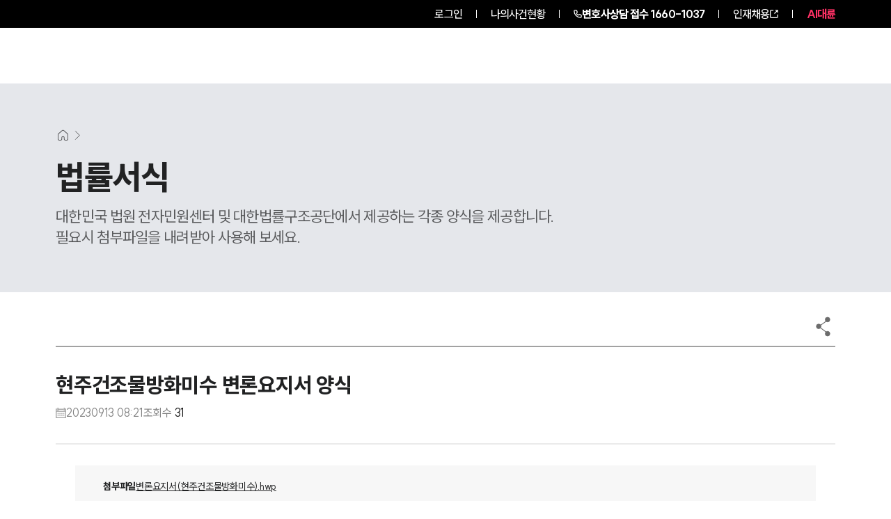

--- FILE ---
content_type: text/html; charset=utf-8
request_url: https://www.daeryunlaw-comp.com/archive/861
body_size: 27220
content:
<!DOCTYPE html><html lang="ko"><head><meta charSet="utf-8"/><meta name="viewport" content="width=device-width"/><link rel="preload" as="image" imageSrcSet="/_next/image?url=https%3A%2F%2Fd1tgonli21s4df.cloudfront.net%2Flogo%2Fnew%2Fcomp_w.webp&amp;w=16&amp;q=75 16w, /_next/image?url=https%3A%2F%2Fd1tgonli21s4df.cloudfront.net%2Flogo%2Fnew%2Fcomp_w.webp&amp;w=32&amp;q=75 32w, /_next/image?url=https%3A%2F%2Fd1tgonli21s4df.cloudfront.net%2Flogo%2Fnew%2Fcomp_w.webp&amp;w=48&amp;q=75 48w, /_next/image?url=https%3A%2F%2Fd1tgonli21s4df.cloudfront.net%2Flogo%2Fnew%2Fcomp_w.webp&amp;w=64&amp;q=75 64w, /_next/image?url=https%3A%2F%2Fd1tgonli21s4df.cloudfront.net%2Flogo%2Fnew%2Fcomp_w.webp&amp;w=96&amp;q=75 96w, /_next/image?url=https%3A%2F%2Fd1tgonli21s4df.cloudfront.net%2Flogo%2Fnew%2Fcomp_w.webp&amp;w=128&amp;q=75 128w, /_next/image?url=https%3A%2F%2Fd1tgonli21s4df.cloudfront.net%2Flogo%2Fnew%2Fcomp_w.webp&amp;w=256&amp;q=75 256w, /_next/image?url=https%3A%2F%2Fd1tgonli21s4df.cloudfront.net%2Flogo%2Fnew%2Fcomp_w.webp&amp;w=384&amp;q=75 384w, /_next/image?url=https%3A%2F%2Fd1tgonli21s4df.cloudfront.net%2Flogo%2Fnew%2Fcomp_w.webp&amp;w=640&amp;q=75 640w, /_next/image?url=https%3A%2F%2Fd1tgonli21s4df.cloudfront.net%2Flogo%2Fnew%2Fcomp_w.webp&amp;w=750&amp;q=75 750w, /_next/image?url=https%3A%2F%2Fd1tgonli21s4df.cloudfront.net%2Flogo%2Fnew%2Fcomp_w.webp&amp;w=828&amp;q=75 828w, /_next/image?url=https%3A%2F%2Fd1tgonli21s4df.cloudfront.net%2Flogo%2Fnew%2Fcomp_w.webp&amp;w=1080&amp;q=75 1080w, /_next/image?url=https%3A%2F%2Fd1tgonli21s4df.cloudfront.net%2Flogo%2Fnew%2Fcomp_w.webp&amp;w=1200&amp;q=75 1200w, /_next/image?url=https%3A%2F%2Fd1tgonli21s4df.cloudfront.net%2Flogo%2Fnew%2Fcomp_w.webp&amp;w=1920&amp;q=75 1920w, /_next/image?url=https%3A%2F%2Fd1tgonli21s4df.cloudfront.net%2Flogo%2Fnew%2Fcomp_w.webp&amp;w=2048&amp;q=75 2048w, /_next/image?url=https%3A%2F%2Fd1tgonli21s4df.cloudfront.net%2Flogo%2Fnew%2Fcomp_w.webp&amp;w=3840&amp;q=75 3840w" imageSizes="300px" fetchpriority="high"/><link rel="preload" as="image" imageSrcSet="/_next/image?url=https%3A%2F%2Fd1tgonli21s4df.cloudfront.net%2Flogo%2Fnew%2Fcomp_w.webp&amp;w=256&amp;q=75 1x, /_next/image?url=https%3A%2F%2Fd1tgonli21s4df.cloudfront.net%2Flogo%2Fnew%2Fcomp_w.webp&amp;w=640&amp;q=75 2x" fetchpriority="high"/><title>현주건조물방화미수 변론요지서 양식 | 대륜</title><meta name="description" content="현주건조물방화미수 변론요지서 양식 출처 : 대한법률구조공단"/><link rel="canonical" href="https://www.daeryunlaw.com/archive/861"/><link rel="shortcut icon" href="/favicon.ico"/><meta name="robots" content="index, follow, max-image-preview:large, max-snippet:-1, max-video-preview:-1"/><meta name="apple-mobile-web-app-title" content="현주건조물방화미수 변론요지서 양식 | 대륜"/><meta name="application-name" content="법무법인(유한) 대륜"/><meta property="og:locale" content="ko_KR"/><meta property="og:type" content="website"/><meta property="og:url" content="https://www.daeryunlaw.com/archive/861"/><meta property="og:title" content="현주건조물방화미수 변론요지서 양식 | 대륜"/><meta property="og:description" content="현주건조물방화미수 변론요지서 양식 출처 : 대한법률구조공단"/><meta property="og:image" content="https://www.daeryunlaw-comp.com/images/SNS/SNS_IMG.webp"/><meta property="og:image:width" content="1200"/><meta property="og:image:height" content="630"/><meta property="og:image:type" content="image/jpeg"/><meta property="og:site_name" content="법무법인(유한) 대륜"/><meta property="og:updated_time" content="2026-01-20T16:48:40.323Z"/><meta property="article:modified_time" content="2026-01-20T16:48:40.323Z"/><meta name="twitter:card" content="summary_large_image"/><meta name="twitter:title" content="현주건조물방화미수 변론요지서 양식 | 대륜"/><meta name="twitter:description" content="현주건조물방화미수 변론요지서 양식 출처 : 대한법률구조공단"/><meta name="twitter:image" content="https://www.daeryunlaw-comp.com/images/SNS/SNS_IMG.webp"/><meta name="twitter:image:alt" content="현주건조물방화미수 변론요지서 양식 | 대륜"/><script type="application/ld+json" class="daeryunlaw-schema-graph">{"@context":"https://schema.org","@graph":{"@type":"Article","@id":"https://www.daeryunlaw-comp.com/archive/861/#article","headline":"현주건조물방화미수 변론요지서 양식 | 대륜","description":"현주건조물방화미수 변론요지서 양식 출처 : 대한법률구조공단","datePublished":"2023-09-13 08:21:28.469","dateModified":"2026-01-20T16:48:40.323Z","wordCount":2,"commentCount":0,"thumbnailUrl":"https://www.daeryunlaw-comp.com/images/SNS/SNS_IMG.webp","keywords":["변호사","자료실"],"articleSection":["변호사","자료실"],"inLanguage":"ko-KR"}}</script><link rel="preload" as="image" imageSrcSet="/_next/image?url=%2F_next%2Fstatic%2Fmedia%2Farchive_m.5dd104ec.webp&amp;w=640&amp;q=75 640w, /_next/image?url=%2F_next%2Fstatic%2Fmedia%2Farchive_m.5dd104ec.webp&amp;w=750&amp;q=75 750w, /_next/image?url=%2F_next%2Fstatic%2Fmedia%2Farchive_m.5dd104ec.webp&amp;w=828&amp;q=75 828w, /_next/image?url=%2F_next%2Fstatic%2Fmedia%2Farchive_m.5dd104ec.webp&amp;w=1080&amp;q=75 1080w, /_next/image?url=%2F_next%2Fstatic%2Fmedia%2Farchive_m.5dd104ec.webp&amp;w=1200&amp;q=75 1200w, /_next/image?url=%2F_next%2Fstatic%2Fmedia%2Farchive_m.5dd104ec.webp&amp;w=1920&amp;q=75 1920w, /_next/image?url=%2F_next%2Fstatic%2Fmedia%2Farchive_m.5dd104ec.webp&amp;w=2048&amp;q=75 2048w, /_next/image?url=%2F_next%2Fstatic%2Fmedia%2Farchive_m.5dd104ec.webp&amp;w=3840&amp;q=75 3840w" imageSizes="100vw" fetchpriority="high"/><meta name="next-head-count" content="30"/><link rel="preload" href="/_next/static/media/155ce652bb9cca31-s.p.woff2" as="font" type="font/woff2" crossorigin="anonymous" data-next-font="size-adjust"/><link rel="preload" href="/_next/static/css/adae118ebb3370bc.css" as="style"/><link rel="stylesheet" href="/_next/static/css/adae118ebb3370bc.css" data-n-g=""/><link rel="preload" href="/_next/static/css/6ea069b3a16932cf.css" as="style"/><link rel="stylesheet" href="/_next/static/css/6ea069b3a16932cf.css" data-n-p=""/><noscript data-n-css=""></noscript><script defer="" nomodule="" src="/_next/static/chunks/polyfills-c67a75d1b6f99dc8.js"></script><script src="/_next/static/chunks/webpack-b96dc5d4feb47fe6.js" defer=""></script><script src="/_next/static/chunks/framework-ca706bf673a13738.js" defer=""></script><script src="/_next/static/chunks/main-b5bd2bb903b3baa1.js" defer=""></script><script src="/_next/static/chunks/pages/_app-95267851216a8da9.js" defer=""></script><script src="/_next/static/chunks/5121-fe0cafca362ae858.js" defer=""></script><script src="/_next/static/chunks/2133-206f568101cee739.js" defer=""></script><script src="/_next/static/chunks/7550-32a46649910fd5ff.js" defer=""></script><script src="/_next/static/chunks/2208-b82d522099d85c25.js" defer=""></script><script src="/_next/static/chunks/107-dab7f48dc044f05a.js" defer=""></script><script src="/_next/static/chunks/5305-33fb548090e59576.js" defer=""></script><script src="/_next/static/chunks/7716-4732e7b73ea7d5a7.js" defer=""></script><script src="/_next/static/chunks/pages/archive/%5Bid%5D-28520c2a8dc10f48.js" defer=""></script><script src="/_next/static/0WGlN-1bWl3PEDyR3tMai/_buildManifest.js" defer=""></script><script src="/_next/static/0WGlN-1bWl3PEDyR3tMai/_ssgManifest.js" defer=""></script></head><body><div id="__next"><div>
            <noscript>
              <img src="//a25.smlog.co.kr/smart_bda.php?_account=21546" 
                   style="display:none;width:0;height:0;border:0"; />
            </noscript>
          </div><div id="wrap" class="__className_c2b129"><div class="fixed top-0 z-[3000] h-auto w-full "><div class=""><section class="relative z-[99] bg-[#000000]"><ul class="mx-auto flex h-[40px] max-w-[1920px] items-center justify-end px-[40px] py-[14px] text-[16px] font-[500] tracking-[-0.9px] text-[#fff] max-[2120px]:px-[140px] max-3xl:px-[80px] max-lg:px-[60px] max-md2:px-[20px] max-md2:text-[14px] max-md:px-[20px]  max-sm:text-[16px]"><li class="relative px-[10px] md:px-[20px]"><a href="/login?redirect=/archive/861">로그인</a></li><li class="relative z-[99] h-[12px] w-[1px] bg-[#fff]"></li><li class="px-[10px] md:px-[20px]"><a href="/mycase">나의사건현황</a></li><li class="h-[12px] w-[1px] bg-[#fff]"></li><li class="flex items-center gap-1 pl-[10px] pr-0 font-[800] sm:px-[10px] md:px-[20px]"><img alt="전화기" loading="lazy" width="12" height="12" decoding="async" data-nimg="1" class="h-[12px] w-[12px]" style="color:transparent" src="/images/call.svg"/><a aria-label="전화 상담 1660-1037" class="inline-block" href="tel:1660-1037"><span class="max-sm:hidden">변호사상담 접수</span> <!-- -->1660-1037</a></li><li class="hidden h-[12px] w-[1px] bg-[#fff] sm:block"></li><li class=" hidden gap-1 px-[10px] sm:flex md:px-[20px]"><a target="_blank" class="text-white" href="https://career.daeryunlaw.com/">인재채용</a><svg xmlns="http://www.w3.org/2000/svg" viewBox="0 0 15.561 15.561" stroke="#fff" class="aspect-square w-[12px]"><path data-name="Icon akar-link-out" d="M8.771 6.79 14.5 1.061m-3.819 0H14.5V4.88m0 4.583v3.819a1.528 1.528 0 0 1-1.528 1.528H2.278A1.528 1.528 0 0 1 .75 13.283V2.589a1.528 1.528 0 0 1 1.528-1.528h3.819" fill="none" stroke="current" stroke-linecap="round" stroke-linejoin="round" stroke-width="1.5"></path></svg></li><li class="hidden h-[12px] w-[1px] bg-[#fff] sm:block"></li><li class="hidden pl-[10px] font-[800] text-[#FF3165] sm:block md:pl-[20px]"><a target="_blank" href="https://ai.daeryunlaw.com/ai">AI대륜</a></li></ul></section></div><header class="relative w-full transition-colors duration-300 max-sm:hidden "><div class="z-1 absolute left-0 top-0 h-[80px] w-full transition-colors duration-300 border-b border-solid border-transparent bg-opacity-0 "></div><div class="z-1 absolute bottom-0 left-0 h-[calc(100%-80px)] w-full transition-colors duration-300 "></div><div class="relative mx-auto w-full max-w-[1920px] px-[40px] max-[2120px]:px-[140px] max-3xl:px-[80px] max-xl:w-[100%] max-lg:px-[60px] max-sm:px-5 flex min-h-[80px] items-start justify-between pt-[22px] max-lg:items-center max-lg:pt-0 "><a class="relative h-[38px] w-[230px] shrink-0 max-xl:h-[32px]" href="/"><img alt="법무법인(유한)대륜" fetchpriority="high" decoding="async" data-nimg="fill" class="h-full w-full object-contain object-left" style="position:absolute;height:100%;width:100%;left:0;top:0;right:0;bottom:0;color:transparent" sizes="300px" srcSet="/_next/image?url=https%3A%2F%2Fd1tgonli21s4df.cloudfront.net%2Flogo%2Fnew%2Fcomp_w.webp&amp;w=16&amp;q=75 16w, /_next/image?url=https%3A%2F%2Fd1tgonli21s4df.cloudfront.net%2Flogo%2Fnew%2Fcomp_w.webp&amp;w=32&amp;q=75 32w, /_next/image?url=https%3A%2F%2Fd1tgonli21s4df.cloudfront.net%2Flogo%2Fnew%2Fcomp_w.webp&amp;w=48&amp;q=75 48w, /_next/image?url=https%3A%2F%2Fd1tgonli21s4df.cloudfront.net%2Flogo%2Fnew%2Fcomp_w.webp&amp;w=64&amp;q=75 64w, /_next/image?url=https%3A%2F%2Fd1tgonli21s4df.cloudfront.net%2Flogo%2Fnew%2Fcomp_w.webp&amp;w=96&amp;q=75 96w, /_next/image?url=https%3A%2F%2Fd1tgonli21s4df.cloudfront.net%2Flogo%2Fnew%2Fcomp_w.webp&amp;w=128&amp;q=75 128w, /_next/image?url=https%3A%2F%2Fd1tgonli21s4df.cloudfront.net%2Flogo%2Fnew%2Fcomp_w.webp&amp;w=256&amp;q=75 256w, /_next/image?url=https%3A%2F%2Fd1tgonli21s4df.cloudfront.net%2Flogo%2Fnew%2Fcomp_w.webp&amp;w=384&amp;q=75 384w, /_next/image?url=https%3A%2F%2Fd1tgonli21s4df.cloudfront.net%2Flogo%2Fnew%2Fcomp_w.webp&amp;w=640&amp;q=75 640w, /_next/image?url=https%3A%2F%2Fd1tgonli21s4df.cloudfront.net%2Flogo%2Fnew%2Fcomp_w.webp&amp;w=750&amp;q=75 750w, /_next/image?url=https%3A%2F%2Fd1tgonli21s4df.cloudfront.net%2Flogo%2Fnew%2Fcomp_w.webp&amp;w=828&amp;q=75 828w, /_next/image?url=https%3A%2F%2Fd1tgonli21s4df.cloudfront.net%2Flogo%2Fnew%2Fcomp_w.webp&amp;w=1080&amp;q=75 1080w, /_next/image?url=https%3A%2F%2Fd1tgonli21s4df.cloudfront.net%2Flogo%2Fnew%2Fcomp_w.webp&amp;w=1200&amp;q=75 1200w, /_next/image?url=https%3A%2F%2Fd1tgonli21s4df.cloudfront.net%2Flogo%2Fnew%2Fcomp_w.webp&amp;w=1920&amp;q=75 1920w, /_next/image?url=https%3A%2F%2Fd1tgonli21s4df.cloudfront.net%2Flogo%2Fnew%2Fcomp_w.webp&amp;w=2048&amp;q=75 2048w, /_next/image?url=https%3A%2F%2Fd1tgonli21s4df.cloudfront.net%2Flogo%2Fnew%2Fcomp_w.webp&amp;w=3840&amp;q=75 3840w" src="/_next/image?url=https%3A%2F%2Fd1tgonli21s4df.cloudfront.net%2Flogo%2Fnew%2Fcomp_w.webp&amp;w=3840&amp;q=75"/></a><span class="flex flex-1 items-start justify-end gap-[20px] pt-[5px] max-lg:pt-0"><span class="gr mr-[70px] grid min-w-[750px] max-w-[850px] gap-[30px] pt-[5px] max-3xl:mr-[20px] max-3xl:max-w-[800px] max-3xl:gap-[20px] max-xl:mr-[10px] max-xl:min-w-[500px] max-xl:max-w-[600px] max-xl:gap-[10px] max-xl:pt-[7px] max-lg:hidden " style="grid-template-columns:repeat(5, minmax(0, 1fr))"><span class="flex flex-1 flex-col items-center gap-[15px] pb-[35px]"><a class="text-white mb-[20px] text-[20px] font-[800] leading-none tracking-[-0.7px] max-xl:text-[18px] " href="/intro">그룹소개</a><a target="" class="break-keep text-center text-[16px] font-[500] leading-[1.2] tracking-[-0.6px] text-[#C4C4C4] transition-opacity hover:text-white opacity-0  whitespace-pre-wrap max-xl:break-all max-xl:text-[14px]" href="/intro">그룹소개</a><a target="" class="break-keep text-center text-[16px] font-[500] leading-[1.2] tracking-[-0.6px] text-[#C4C4C4] transition-opacity hover:text-white opacity-0  whitespace-pre-wrap max-xl:break-all max-xl:text-[14px]" href="/strength">대륜의 강점</a><a target="" class="break-keep text-center text-[16px] font-[500] leading-[1.2] tracking-[-0.6px] text-[#C4C4C4] transition-opacity hover:text-white opacity-0  whitespace-pre-wrap max-xl:break-all max-xl:text-[14px]" href="/merit">기업의뢰인을 위한 장점</a><a target="" class="break-keep text-center text-[16px] font-[500] leading-[1.2] tracking-[-0.6px] text-[#C4C4C4] transition-opacity hover:text-white opacity-0  whitespace-pre-wrap max-xl:break-all max-xl:text-[14px]" href="/partners">업무협력·법률자문 기업</a><a target="" class="break-keep text-center text-[16px] font-[500] leading-[1.2] tracking-[-0.6px] text-[#C4C4C4] transition-opacity hover:text-white opacity-0  whitespace-pre-wrap max-xl:break-all max-xl:text-[14px]" href="/map">오시는 길</a><a target="" class="break-keep text-center text-[16px] font-[500] leading-[1.2] tracking-[-0.6px] text-[#C4C4C4] transition-opacity hover:text-white opacity-0  whitespace-pre-wrap max-xl:break-all max-xl:text-[14px]" href="/integrate?search=&amp;tab=%EC%A0%84%EC%B2%B4">통합검색</a></span><span class="flex flex-1 flex-col items-center gap-[15px] pb-[35px]"><a class="text-white mb-[20px] text-[20px] font-[800] leading-none tracking-[-0.7px] max-xl:text-[18px] " href="/success">업무사례</a><a target="" class="break-keep text-center text-[16px] font-[500] leading-[1.2] tracking-[-0.6px] text-[#C4C4C4] transition-opacity hover:text-white opacity-0  whitespace-pre-wrap max-xl:break-all max-xl:text-[14px]" href="/success">주요 업무사례</a><a target="_blank" class="break-keep text-center text-[16px] font-[500] leading-[1.2] tracking-[-0.6px] text-[#C4C4C4] transition-opacity hover:text-white opacity-0  whitespace-pre-wrap max-xl:break-all max-xl:text-[14px]" href="https://www.daeryunlaw.com/trend">판결분석/최신동향<svg xmlns="http://www.w3.org/2000/svg" viewBox="0 0 15.561 15.561" stroke="#fff" class="mb-1 ml-1 inline aspect-square w-[12px]"><path data-name="Icon akar-link-out" d="M8.771 6.79 14.5 1.061m-3.819 0H14.5V4.88m0 4.583v3.819a1.528 1.528 0 0 1-1.528 1.528H2.278A1.528 1.528 0 0 1 .75 13.283V2.589a1.528 1.528 0 0 1 1.528-1.528h3.819" fill="none" stroke="current" stroke-linecap="round" stroke-linejoin="round" stroke-width="1.5"></path></svg></a><a target="" class="break-keep text-center text-[16px] font-[500] leading-[1.2] tracking-[-0.6px] text-[#C4C4C4] transition-opacity hover:text-white opacity-0  whitespace-pre-wrap max-xl:break-all max-xl:text-[14px]" href="/info">법률정보</a><a target="" class="break-keep text-center text-[16px] font-[500] leading-[1.2] tracking-[-0.6px] text-[#C4C4C4] transition-opacity hover:text-white opacity-0  whitespace-pre-wrap max-xl:break-all max-xl:text-[14px]" href="/faq">법률지식인</a><a target="" class="break-keep text-center text-[16px] font-[500] leading-[1.2] tracking-[-0.6px] text-[#C4C4C4] transition-opacity hover:text-white opacity-0  whitespace-pre-wrap max-xl:break-all max-xl:text-[14px]" href="/reply">고객후기</a></span><span class="flex flex-1 flex-col items-center gap-[15px] pb-[35px]"><a class="text-white mb-[20px] text-[20px] font-[800] leading-none tracking-[-0.7px] max-xl:text-[18px] " href="/field/area">업무분야</a><a target="" class="break-keep text-center text-[16px] font-[500] leading-[1.2] tracking-[-0.6px] text-[#C4C4C4] transition-opacity hover:text-white opacity-0  whitespace-pre-wrap max-xl:break-all max-xl:text-[14px]" href="/field/area">기업법무그룹 업무</a><a target="" class="break-keep text-center text-[16px] font-[500] leading-[1.2] tracking-[-0.6px] text-[#C4C4C4] transition-opacity hover:text-white opacity-0  whitespace-pre-wrap max-xl:break-all max-xl:text-[14px]" href="/field/areaAll">전체</a></span><span class="flex flex-1 flex-col items-center gap-[15px] pb-[35px]"><a class="text-white mb-[20px] text-[20px] font-[800] leading-none tracking-[-0.7px] max-xl:text-[18px] " href="/lawyer">구성원 소개</a><a target="" class="break-keep text-center text-[16px] font-[500] leading-[1.2] tracking-[-0.6px] text-[#C4C4C4] transition-opacity hover:text-white opacity-0  whitespace-pre-wrap max-xl:break-all max-xl:text-[14px]" href="/lawyer">기업전문변호사</a></span><span class="flex flex-1 flex-col items-center gap-[15px] pb-[35px]"><a class="text-white mb-[20px] text-[20px] font-[800] leading-none tracking-[-0.7px] max-xl:text-[18px] " href="/broadcast">소식/자료</a><a target="" class="break-keep text-center text-[16px] font-[500] leading-[1.2] tracking-[-0.6px] text-[#C4C4C4] transition-opacity hover:text-white opacity-0  whitespace-pre-wrap max-xl:break-all max-xl:text-[14px]" href="/broadcast">언론보도</a><a target="" class="break-keep text-center text-[16px] font-[500] leading-[1.2] tracking-[-0.6px] text-[#C4C4C4] transition-opacity hover:text-white opacity-0  whitespace-pre-wrap max-xl:break-all max-xl:text-[14px]" href="/notice">공지사항</a><a target="" class="break-keep text-center text-[16px] font-[500] leading-[1.2] tracking-[-0.6px] text-[#C4C4C4] transition-opacity hover:text-white opacity-0  whitespace-pre-wrap max-xl:break-all max-xl:text-[14px]" href="/archive">법률서식</a><a target="_blank" class="break-keep text-center text-[16px] font-[500] leading-[1.2] tracking-[-0.6px] text-[#C4C4C4] transition-opacity hover:text-white opacity-0  whitespace-pre-wrap max-xl:break-all max-xl:text-[14px]" href="https://www.daeryunlaw.com/news">뉴스레터/브로슈어<svg xmlns="http://www.w3.org/2000/svg" viewBox="0 0 15.561 15.561" stroke="#fff" class="mb-1 ml-1 inline aspect-square w-[12px]"><path data-name="Icon akar-link-out" d="M8.771 6.79 14.5 1.061m-3.819 0H14.5V4.88m0 4.583v3.819a1.528 1.528 0 0 1-1.528 1.528H2.278A1.528 1.528 0 0 1 .75 13.283V2.589a1.528 1.528 0 0 1 1.528-1.528h3.819" fill="none" stroke="current" stroke-linecap="round" stroke-linejoin="round" stroke-width="1.5"></path></svg></a><a target="_blank" class="break-keep text-center text-[16px] font-[500] leading-[1.2] tracking-[-0.6px] text-[#C4C4C4] transition-opacity hover:text-white opacity-0  whitespace-pre-wrap max-xl:break-all max-xl:text-[14px]" href="https://www.daeryunlaw.com/seminar">세미나<svg xmlns="http://www.w3.org/2000/svg" viewBox="0 0 15.561 15.561" stroke="#fff" class="mb-1 ml-1 inline aspect-square w-[12px]"><path data-name="Icon akar-link-out" d="M8.771 6.79 14.5 1.061m-3.819 0H14.5V4.88m0 4.583v3.819a1.528 1.528 0 0 1-1.528 1.528H2.278A1.528 1.528 0 0 1 .75 13.283V2.589a1.528 1.528 0 0 1 1.528-1.528h3.819" fill="none" stroke="current" stroke-linecap="round" stroke-linejoin="round" stroke-width="1.5"></path></svg></a></span></span><button class="relative flex aspect-square w-[27px] shrink-0 max-xl:w-[25px] "><img alt="통합검색 이동" loading="lazy" decoding="async" data-nimg="fill" class="h-full w-full scale-90 object-contain" style="position:absolute;height:100%;width:100%;left:0;top:0;right:0;bottom:0;color:transparent" sizes="27px" srcSet="/_next/image?url=%2F_next%2Fstatic%2Fmedia%2Fsearch_white.9bd20f64.webp&amp;w=16&amp;q=75 16w, /_next/image?url=%2F_next%2Fstatic%2Fmedia%2Fsearch_white.9bd20f64.webp&amp;w=32&amp;q=75 32w, /_next/image?url=%2F_next%2Fstatic%2Fmedia%2Fsearch_white.9bd20f64.webp&amp;w=48&amp;q=75 48w, /_next/image?url=%2F_next%2Fstatic%2Fmedia%2Fsearch_white.9bd20f64.webp&amp;w=64&amp;q=75 64w, /_next/image?url=%2F_next%2Fstatic%2Fmedia%2Fsearch_white.9bd20f64.webp&amp;w=96&amp;q=75 96w, /_next/image?url=%2F_next%2Fstatic%2Fmedia%2Fsearch_white.9bd20f64.webp&amp;w=128&amp;q=75 128w, /_next/image?url=%2F_next%2Fstatic%2Fmedia%2Fsearch_white.9bd20f64.webp&amp;w=256&amp;q=75 256w, /_next/image?url=%2F_next%2Fstatic%2Fmedia%2Fsearch_white.9bd20f64.webp&amp;w=384&amp;q=75 384w, /_next/image?url=%2F_next%2Fstatic%2Fmedia%2Fsearch_white.9bd20f64.webp&amp;w=640&amp;q=75 640w, /_next/image?url=%2F_next%2Fstatic%2Fmedia%2Fsearch_white.9bd20f64.webp&amp;w=750&amp;q=75 750w, /_next/image?url=%2F_next%2Fstatic%2Fmedia%2Fsearch_white.9bd20f64.webp&amp;w=828&amp;q=75 828w, /_next/image?url=%2F_next%2Fstatic%2Fmedia%2Fsearch_white.9bd20f64.webp&amp;w=1080&amp;q=75 1080w, /_next/image?url=%2F_next%2Fstatic%2Fmedia%2Fsearch_white.9bd20f64.webp&amp;w=1200&amp;q=75 1200w, /_next/image?url=%2F_next%2Fstatic%2Fmedia%2Fsearch_white.9bd20f64.webp&amp;w=1920&amp;q=75 1920w, /_next/image?url=%2F_next%2Fstatic%2Fmedia%2Fsearch_white.9bd20f64.webp&amp;w=2048&amp;q=75 2048w, /_next/image?url=%2F_next%2Fstatic%2Fmedia%2Fsearch_white.9bd20f64.webp&amp;w=3840&amp;q=75 3840w" src="/_next/image?url=%2F_next%2Fstatic%2Fmedia%2Fsearch_white.9bd20f64.webp&amp;w=3840&amp;q=75"/></button><button tabindex="0" class="relative flex aspect-square w-[27px] shrink-0 max-xl:w-[25px] "><img id="menu" alt="전체메뉴 열기" loading="lazy" width="38" height="20" decoding="async" data-nimg="1" class="h-full w-full object-contain" style="color:transparent" srcSet="/_next/image?url=%2F_next%2Fstatic%2Fmedia%2Fh_menu.6471bd2a.webp&amp;w=48&amp;q=75 1x, /_next/image?url=%2F_next%2Fstatic%2Fmedia%2Fh_menu.6471bd2a.webp&amp;w=96&amp;q=75 2x" src="/_next/image?url=%2F_next%2Fstatic%2Fmedia%2Fh_menu.6471bd2a.webp&amp;w=96&amp;q=75"/></button></span></div></header><header class="relative h-[70px] w-full border-b-[1px] border-solid bg-white transition-colors duration-300 sm:hidden  bg-opacity-0 border-transparent "><div class="relative mx-auto w-full max-w-[1920px] px-[40px] max-[2120px]:px-[140px] max-3xl:px-[80px] max-xl:w-[100%] max-lg:px-[60px] max-sm:px-5 flex h-full w-full items-center justify-between"><a class="shrink-0" href="/"><img alt="법무법인(유한)대륜" fetchpriority="high" width="216" height="33" decoding="async" data-nimg="1" class="h-[25px] w-auto " style="color:transparent" srcSet="/_next/image?url=https%3A%2F%2Fd1tgonli21s4df.cloudfront.net%2Flogo%2Fnew%2Fcomp_w.webp&amp;w=256&amp;q=75 1x, /_next/image?url=https%3A%2F%2Fd1tgonli21s4df.cloudfront.net%2Flogo%2Fnew%2Fcomp_w.webp&amp;w=640&amp;q=75 2x" src="/_next/image?url=https%3A%2F%2Fd1tgonli21s4df.cloudfront.net%2Flogo%2Fnew%2Fcomp_w.webp&amp;w=640&amp;q=75"/></a><span class="flex items-center justify-end gap-[15px] "><button class="relative flex aspect-square w-[24px] shrink-0 "><img alt="통합검색 이동" loading="lazy" decoding="async" data-nimg="fill" class="h-full w-full scale-90 object-contain" style="position:absolute;height:100%;width:100%;left:0;top:0;right:0;bottom:0;color:transparent" sizes="24px" srcSet="/_next/image?url=%2F_next%2Fstatic%2Fmedia%2Fsearch_white.9bd20f64.webp&amp;w=16&amp;q=75 16w, /_next/image?url=%2F_next%2Fstatic%2Fmedia%2Fsearch_white.9bd20f64.webp&amp;w=32&amp;q=75 32w, /_next/image?url=%2F_next%2Fstatic%2Fmedia%2Fsearch_white.9bd20f64.webp&amp;w=48&amp;q=75 48w, /_next/image?url=%2F_next%2Fstatic%2Fmedia%2Fsearch_white.9bd20f64.webp&amp;w=64&amp;q=75 64w, /_next/image?url=%2F_next%2Fstatic%2Fmedia%2Fsearch_white.9bd20f64.webp&amp;w=96&amp;q=75 96w, /_next/image?url=%2F_next%2Fstatic%2Fmedia%2Fsearch_white.9bd20f64.webp&amp;w=128&amp;q=75 128w, /_next/image?url=%2F_next%2Fstatic%2Fmedia%2Fsearch_white.9bd20f64.webp&amp;w=256&amp;q=75 256w, /_next/image?url=%2F_next%2Fstatic%2Fmedia%2Fsearch_white.9bd20f64.webp&amp;w=384&amp;q=75 384w, /_next/image?url=%2F_next%2Fstatic%2Fmedia%2Fsearch_white.9bd20f64.webp&amp;w=640&amp;q=75 640w, /_next/image?url=%2F_next%2Fstatic%2Fmedia%2Fsearch_white.9bd20f64.webp&amp;w=750&amp;q=75 750w, /_next/image?url=%2F_next%2Fstatic%2Fmedia%2Fsearch_white.9bd20f64.webp&amp;w=828&amp;q=75 828w, /_next/image?url=%2F_next%2Fstatic%2Fmedia%2Fsearch_white.9bd20f64.webp&amp;w=1080&amp;q=75 1080w, /_next/image?url=%2F_next%2Fstatic%2Fmedia%2Fsearch_white.9bd20f64.webp&amp;w=1200&amp;q=75 1200w, /_next/image?url=%2F_next%2Fstatic%2Fmedia%2Fsearch_white.9bd20f64.webp&amp;w=1920&amp;q=75 1920w, /_next/image?url=%2F_next%2Fstatic%2Fmedia%2Fsearch_white.9bd20f64.webp&amp;w=2048&amp;q=75 2048w, /_next/image?url=%2F_next%2Fstatic%2Fmedia%2Fsearch_white.9bd20f64.webp&amp;w=3840&amp;q=75 3840w" src="/_next/image?url=%2F_next%2Fstatic%2Fmedia%2Fsearch_white.9bd20f64.webp&amp;w=3840&amp;q=75"/></button><button tabindex="0" class="relative flex aspect-square w-[24px] shrink-0 "><img id="menu" alt="전체메뉴 열기" loading="lazy" width="38" height="20" decoding="async" data-nimg="1" class="h-full w-full object-contain" style="color:transparent" srcSet="/_next/image?url=%2F_next%2Fstatic%2Fmedia%2Fh_menu.6471bd2a.webp&amp;w=48&amp;q=75 1x, /_next/image?url=%2F_next%2Fstatic%2Fmedia%2Fh_menu.6471bd2a.webp&amp;w=96&amp;q=75 2x" src="/_next/image?url=%2F_next%2Fstatic%2Fmedia%2Fh_menu.6471bd2a.webp&amp;w=96&amp;q=75"/></button></span></div></header><div style="opacity:0;z-index:-9999;pointer-events:none" class="undefined relative  "><button class="fixed right-[4%] top-[10%] z-[101] w-[20px] cursor-pointer" tabindex="-1"><img alt="전체메뉴 닫기" loading="lazy" width="54" height="54" decoding="async" data-nimg="1" class="h-full w-full" style="color:transparent" src="/images/close.svg"/></button><div class="fixed inset-0 z-50 block bg-black bg-opacity-[55%]"></div><div class="fixed right-0 top-0 z-[50] h-full w-full min-w-[320px] overflow-hidden bg-[#2F2F2FE5] py-[60px] xs:w-[360px] sm:w-[523px] lg:mt-[40px]" style="-ms-overflow-style:none;scrollbar-width:none"><div style="-ms-overflow-style:none;scrollbar-width:none" class="mx-auto flex h-full w-[95%] flex-col justify-between overflow-y-auto pb-7 text-center lg:text-center " tabindex="-1" aria-label="전체 메뉴"><div class="m-auto w-[70%] flex-col lg:flex lg:pb-7"><div class="mt-[30px] inline-block w-full  "><p class="inline-block w-full cursor-pointer border-b-[1px] border-solid border-[#fff] border-opacity-30  text-[1.4em] font-[800] text-[#fff]  max-lg:pb-2 sm:text-[26px] lg:cursor-auto
                             ">그룹소개</p><div class="mx-auto"><ul class="mt-2 flex flex-col gap-y-4 text-sm font-[500] text-[#999999] md:mt-2 lg:block lg:w-full  md:text-2xl "><li class="relative"><a tabindex="-1" aria-label="그룹소개 그룹소개" class=" block text-[20px] hover:text-[#fff] lg:w-full  whitespace-pre-line  lg:py-1 " target="_self" href="/intro"><span class="relative w-fit whitespace-nowrap max-sm:whitespace-pre-wrap">그룹소개</span></a></li><li class="relative"><a tabindex="-1" aria-label="그룹소개 대륜의 강점" class=" block text-[20px] hover:text-[#fff] lg:w-full  whitespace-pre-line  lg:py-1 " target="_self" href="/strength"><span class="relative w-fit whitespace-nowrap max-sm:whitespace-pre-wrap">대륜의 강점</span></a></li><li class="relative"><a tabindex="-1" aria-label="그룹소개 기업의뢰인을 위한 장점" class=" block text-[20px] hover:text-[#fff] lg:w-full  whitespace-pre-line  lg:py-1 " target="_self" href="/merit"><span class="relative w-fit whitespace-nowrap max-sm:whitespace-pre-wrap">기업의뢰인을 위한 장점</span></a></li><li class="relative"><a tabindex="-1" aria-label="그룹소개 업무협력·법률자문 기업" class=" block text-[20px] hover:text-[#fff] lg:w-full  whitespace-pre-line  lg:py-1 " target="_self" href="/partners"><span class="relative w-fit whitespace-nowrap max-sm:whitespace-pre-wrap">업무협력·법률자문 기업</span></a></li><li class="relative"><a tabindex="-1" aria-label="그룹소개 오시는 길" class=" block text-[20px] hover:text-[#fff] lg:w-full  whitespace-pre-line  lg:py-1 " target="_self" href="/map"><span class="relative w-fit whitespace-nowrap max-sm:whitespace-pre-wrap">오시는 길</span></a></li><li class="relative"><a tabindex="-1" aria-label="그룹소개 통합검색" class=" block text-[20px] hover:text-[#fff] lg:w-full  whitespace-pre-line  lg:py-1 " target="_self" href="/integrate?search=&amp;tab=%EC%A0%84%EC%B2%B4"><span class="relative w-fit whitespace-nowrap max-sm:whitespace-pre-wrap">통합검색</span></a></li><li class="relative"><a aria-label="그룹소개 AI대륜" title="새창열림" tabindex="-1" target="_blank" class="text-[20px]  text-[#FF3165]" href="https://ai.daeryunlaw.com/ai"><span class="relative pl-[6px] pr-[10px]">AI대륜</span></a></li></ul></div></div><div class="mt-[30px] inline-block w-full  "><p class="inline-block w-full cursor-pointer border-b-[1px] border-solid border-[#fff] border-opacity-30  text-[1.4em] font-[800] text-[#fff]  max-lg:pb-2 sm:text-[26px] lg:cursor-auto
                             ">업무사례</p><div class="mx-auto"><ul class="mt-2 flex flex-col gap-y-4 text-sm font-[500] text-[#999999] md:mt-2 lg:block lg:w-full  md:text-2xl "><li class="relative"><a tabindex="-1" aria-label="업무사례 주요 업무사례" class=" block text-[20px] hover:text-[#fff] lg:w-full  whitespace-pre-line  lg:py-1 " target="_self" href="/success"><span class="relative w-fit whitespace-nowrap max-sm:whitespace-pre-wrap">주요 업무사례</span></a></li><li class="relative"><a tabindex="-1" aria-label="업무사례 판결분석/최신동향" class=" block text-[20px] hover:text-[#fff] lg:w-full  whitespace-pre-line  lg:py-1 " target="_blank" href="https://www.daeryunlaw.com/trend"><span class="relative w-fit whitespace-nowrap max-sm:whitespace-pre-wrap">판결분석/최신동향<svg xmlns="http://www.w3.org/2000/svg" viewBox="0 0 15.561 15.561" stroke="#fff" class="mb-1 ml-1 inline aspect-square w-[13px]"><path data-name="Icon akar-link-out" d="M8.771 6.79 14.5 1.061m-3.819 0H14.5V4.88m0 4.583v3.819a1.528 1.528 0 0 1-1.528 1.528H2.278A1.528 1.528 0 0 1 .75 13.283V2.589a1.528 1.528 0 0 1 1.528-1.528h3.819" fill="none" stroke="current" stroke-linecap="round" stroke-linejoin="round" stroke-width="1.5"></path></svg></span></a></li><li class="relative"><a tabindex="-1" aria-label="업무사례 법률정보" class=" block text-[20px] hover:text-[#fff] lg:w-full  whitespace-pre-line  lg:py-1 " target="_self" href="/info"><span class="relative w-fit whitespace-nowrap max-sm:whitespace-pre-wrap">법률정보</span></a></li><li class="relative"><a tabindex="-1" aria-label="업무사례 법률지식인" class=" block text-[20px] hover:text-[#fff] lg:w-full  whitespace-pre-line  lg:py-1 " target="_self" href="/faq"><span class="relative w-fit whitespace-nowrap max-sm:whitespace-pre-wrap">법률지식인</span></a></li><li class="relative"><a tabindex="-1" aria-label="업무사례 고객후기" class=" block text-[20px] hover:text-[#fff] lg:w-full pb-2   whitespace-pre-line  lg:py-1 " target="_self" href="/reply"><span class="relative w-fit whitespace-nowrap max-sm:whitespace-pre-wrap">고객후기</span></a></li></ul></div></div><div class="mt-[30px] inline-block w-full  "><p class="inline-block w-full cursor-pointer border-b-[1px] border-solid border-[#fff] border-opacity-30  text-[1.4em] font-[800] text-[#fff]  max-lg:pb-2 sm:text-[26px] lg:cursor-auto
                             ">업무분야</p><div class="mx-auto"><ul class="mt-2 flex flex-col gap-y-4 text-sm font-[500] text-[#999999] md:mt-2 lg:block lg:w-full  md:text-2xl "><li class="relative"><a tabindex="-1" aria-label="업무분야 기업법무그룹 업무" class=" block text-[20px] hover:text-[#fff] lg:w-full  whitespace-pre-line  lg:py-1 " target="_self" href="/field/area"><span class="relative w-fit whitespace-nowrap max-sm:whitespace-pre-wrap">기업법무그룹 업무</span></a></li><li class="relative"><a tabindex="-1" aria-label="업무분야 전체" class=" block text-[20px] hover:text-[#fff] lg:w-full pb-2   whitespace-pre-line  lg:py-1 " target="_self" href="/field/areaAll"><span class="relative w-fit whitespace-nowrap max-sm:whitespace-pre-wrap">전체</span></a></li></ul></div></div><div class="mt-[30px] inline-block w-full  "><p class="inline-block w-full cursor-pointer border-b-[1px] border-solid border-[#fff] border-opacity-30  text-[1.4em] font-[800] text-[#fff]  max-lg:pb-2 sm:text-[26px] lg:cursor-auto
                             ">구성원 소개</p><div class="mx-auto"><ul class="mt-2 flex flex-col gap-y-4 text-sm font-[500] text-[#999999] md:mt-2 lg:block lg:w-full  md:text-2xl "><li class="relative"><a tabindex="-1" aria-label="구성원 소개 기업전문변호사" class=" block text-[20px] hover:text-[#fff] lg:w-full pb-2   whitespace-pre-line  lg:py-1 " target="_self" href="/lawyer"><span class="relative w-fit whitespace-nowrap max-sm:whitespace-pre-wrap">기업전문변호사</span></a></li></ul></div></div><div class="mt-[30px] inline-block w-full  "><p class="inline-block w-full cursor-pointer border-b-[1px] border-solid border-[#fff] border-opacity-30  text-[1.4em] font-[800] text-[#fff]  max-lg:pb-2 sm:text-[26px] lg:cursor-auto
                             ">소식/자료</p><div class="mx-auto"><ul class="mt-2 flex flex-col gap-y-4 text-sm font-[500] text-[#999999] md:mt-2 lg:block lg:w-full  md:text-2xl "><li class="relative"><a tabindex="-1" aria-label="소식/자료 언론보도" class=" block text-[20px] hover:text-[#fff] lg:w-full  whitespace-pre-line  lg:py-1 " target="_self" href="/broadcast"><span class="relative w-fit whitespace-nowrap max-sm:whitespace-pre-wrap">언론보도</span></a></li><li class="relative"><a tabindex="-1" aria-label="소식/자료 공지사항" class=" block text-[20px] hover:text-[#fff] lg:w-full  whitespace-pre-line  lg:py-1 " target="_self" href="/notice"><span class="relative w-fit whitespace-nowrap max-sm:whitespace-pre-wrap">공지사항</span></a></li><li class="relative"><a tabindex="-1" aria-label="소식/자료 법률서식" class=" block text-[20px] hover:text-[#fff] lg:w-full  whitespace-pre-line  lg:py-1 " target="_self" href="/archive"><span class="relative w-fit whitespace-nowrap max-sm:whitespace-pre-wrap">법률서식</span></a></li><li class="relative"><a tabindex="-1" aria-label="소식/자료 뉴스레터/브로슈어" class=" block text-[20px] hover:text-[#fff] lg:w-full  whitespace-pre-line  lg:py-1 " target="_blank" href="https://www.daeryunlaw.com/news"><span class="relative w-fit whitespace-nowrap max-sm:whitespace-pre-wrap">뉴스레터/브로슈어<svg xmlns="http://www.w3.org/2000/svg" viewBox="0 0 15.561 15.561" stroke="#fff" class="mb-1 ml-1 inline aspect-square w-[13px]"><path data-name="Icon akar-link-out" d="M8.771 6.79 14.5 1.061m-3.819 0H14.5V4.88m0 4.583v3.819a1.528 1.528 0 0 1-1.528 1.528H2.278A1.528 1.528 0 0 1 .75 13.283V2.589a1.528 1.528 0 0 1 1.528-1.528h3.819" fill="none" stroke="current" stroke-linecap="round" stroke-linejoin="round" stroke-width="1.5"></path></svg></span></a></li><li class="relative"><a tabindex="-1" aria-label="소식/자료 세미나" class=" block text-[20px] hover:text-[#fff] lg:w-full pb-2   whitespace-pre-line  lg:py-1 " target="_self" href="https://www.daeryunlaw.com/seminar"><span class="relative w-fit whitespace-nowrap max-sm:whitespace-pre-wrap">세미나</span></a></li></ul></div></div><div class="mt-[30px] inline-block w-full  "><p class="inline-block w-full cursor-pointer border-b-[1px] border-solid border-[#fff] border-opacity-30  text-[1.4em] font-[800] text-[#fff]  max-lg:pb-2 sm:text-[26px] lg:cursor-auto
                             ">대륜법률상담예약</p><div class="mx-auto"><ul class="mt-2 flex flex-col gap-y-4 text-sm font-[500] text-[#999999] md:mt-2 lg:block lg:w-full  md:text-2xl "><li class="relative"><a tabindex="-1" aria-label="대륜법률상담예약 대륜법률상담예약" class=" block text-[20px] hover:text-[#fff] lg:w-full pb-2   whitespace-pre-line  lg:py-1 " target="_self" href="/choice"><span class="relative w-fit whitespace-nowrap max-sm:whitespace-pre-wrap">대륜법률상담예약</span></a></li></ul></div></div></div><div class="mb-[30px] mt-[60px] flex flex-col gap-2 text-center text-[16px] font-[400] text-[#fff]"><a target="_blank" href="https://career.daeryunlaw.com/"><div>인재채용<svg xmlns="http://www.w3.org/2000/svg" viewBox="0 0 15.561 15.561" stroke="#fff" class="mb-1 ml-1 inline aspect-square w-[12px]"><path data-name="Icon akar-link-out" d="M8.771 6.79 14.5 1.061m-3.819 0H14.5V4.88m0 4.583v3.819a1.528 1.528 0 0 1-1.528 1.528H2.278A1.528 1.528 0 0 1 .75 13.283V2.589a1.528 1.528 0 0 1 1.528-1.528h3.819" fill="none" stroke="current" stroke-linecap="round" stroke-linejoin="round" stroke-width="1.5"></path></svg></div></a><a target="_blank" href="https://www.daeryunlaw.com/webtoon"><div>만화로 보는 사례<svg xmlns="http://www.w3.org/2000/svg" viewBox="0 0 15.561 15.561" stroke="#fff" class="mb-1 ml-1 inline aspect-square w-[12px]"><path data-name="Icon akar-link-out" d="M8.771 6.79 14.5 1.061m-3.819 0H14.5V4.88m0 4.583v3.819a1.528 1.528 0 0 1-1.528 1.528H2.278A1.528 1.528 0 0 1 .75 13.283V2.589a1.528 1.528 0 0 1 1.528-1.528h3.819" fill="none" stroke="current" stroke-linecap="round" stroke-linejoin="round" stroke-width="1.5"></path></svg></div></a><a target="_blank" href="https://www.daeryunlaw.com/inquire"><div>고객만족센터<svg xmlns="http://www.w3.org/2000/svg" viewBox="0 0 15.561 15.561" stroke="#fff" class="mb-1 ml-1 inline aspect-square w-[12px]"><path data-name="Icon akar-link-out" d="M8.771 6.79 14.5 1.061m-3.819 0H14.5V4.88m0 4.583v3.819a1.528 1.528 0 0 1-1.528 1.528H2.278A1.528 1.528 0 0 1 .75 13.283V2.589a1.528 1.528 0 0 1 1.528-1.528h3.819" fill="none" stroke="current" stroke-linecap="round" stroke-linejoin="round" stroke-width="1.5"></path></svg></div></a></div><div class="flex items-center justify-center gap-2"><a target="_blank" title="나의 사건 검색 새창열기" rel="noopener noreferrer" class="flex h-[44px] w-[44px] items-center justify-center rounded-[50%] border-[1px] border-solid border-[#FFFFFF99]" href="https://www.scourt.go.kr/portal/information/events/search/search.jsp"><img alt="나의 사건 검색" loading="lazy" width="25" height="24" decoding="async" data-nimg="1" class="w-[25px] " style="color:transparent" src="/images/law_sns_w.svg"/></a><a target="_blank" title="법무법인(유한) 대륜 공식블로그 새창열기" rel="noopener noreferrer" class="flex h-[44px] w-[44px] items-center justify-center rounded-[50%] border-[1px] border-solid border-[#FFFFFF99]" href="https://blog.naver.com/lawfirmdaeryun"><img alt="법무법인(유한) 대륜 공식블로그" loading="lazy" width="22" height="18" decoding="async" data-nimg="1" class="w-[25px] " style="color:transparent" src="/images/blog_w.svg"/></a><a target="_blank" title="법무법인(유한) 대륜 카카오톡채널 새창열기" rel="noopener noreferrer" class="flex h-[44px] w-[44px] items-center justify-center rounded-[50%] border-[1px] border-solid border-[#FFFFFF99]" href="https://pf.kakao.com/_xgxoTlK/chat"><img alt="법무법인(유한) 대륜 카카오톡채널" loading="lazy" width="22" height="21" decoding="async" data-nimg="1" class="w-[25px] " style="color:transparent" src="/images/kakao_sns_w.svg"/></a><a target="_blank" title="법무법인(유한) 대륜 유튜브 새창열기" rel="noopener noreferrer" class="flex h-[44px] w-[44px] items-center justify-center rounded-[50%] border-[1px] border-solid border-[#FFFFFF99]" href="https://www.youtube.com/channel/UC3uX0o1sFLj5eHdvZp2T64g/featured"><img draggable="false" alt="법무법인(유한) 대륜 유튜브" loading="lazy" width="20" height="15" decoding="async" data-nimg="1" class="w-[25px] " style="color:transparent" src="/images/youtu_w.svg"/></a><a target="_blank" title="법무법인(유한) 대륜 인스타그램 새창열기" rel="noopener noreferrer" class="flex h-[44px] w-[44px] items-center justify-center rounded-[50%] border-[1px] border-solid border-[#FFFFFF99]" href="https://www.instagram.com/daeryun_lawfirm/?utm_medium=copy_link"><img draggable="false" alt="법무법인(유한) 대륜 인스타그램" loading="lazy" width="20" height="20" decoding="async" data-nimg="1" class="w-[25px] " style="color:transparent" src="/images/inst_w.svg"/></a></div></div></div></div></div><div class="daum-wm-content"><div class="mt-[120px] max-sm:mt-[108px] relative flex h-[300px] w-full flex-col items-start justify-center bg-gray-200 max-md:h-[250px] max-xs:h-[200px] "><img alt="페이지 타이틀 배경 모바일 버전" draggable="false" fetchpriority="high" decoding="async" data-nimg="fill" class="h-full w-full object-cover sm:hidden " style="position:absolute;height:100%;width:100%;left:0;top:0;right:0;bottom:0;color:transparent" sizes="100vw" srcSet="/_next/image?url=%2F_next%2Fstatic%2Fmedia%2Farchive_m.5dd104ec.webp&amp;w=640&amp;q=75 640w, /_next/image?url=%2F_next%2Fstatic%2Fmedia%2Farchive_m.5dd104ec.webp&amp;w=750&amp;q=75 750w, /_next/image?url=%2F_next%2Fstatic%2Fmedia%2Farchive_m.5dd104ec.webp&amp;w=828&amp;q=75 828w, /_next/image?url=%2F_next%2Fstatic%2Fmedia%2Farchive_m.5dd104ec.webp&amp;w=1080&amp;q=75 1080w, /_next/image?url=%2F_next%2Fstatic%2Fmedia%2Farchive_m.5dd104ec.webp&amp;w=1200&amp;q=75 1200w, /_next/image?url=%2F_next%2Fstatic%2Fmedia%2Farchive_m.5dd104ec.webp&amp;w=1920&amp;q=75 1920w, /_next/image?url=%2F_next%2Fstatic%2Fmedia%2Farchive_m.5dd104ec.webp&amp;w=2048&amp;q=75 2048w, /_next/image?url=%2F_next%2Fstatic%2Fmedia%2Farchive_m.5dd104ec.webp&amp;w=3840&amp;q=75 3840w" src="/_next/image?url=%2F_next%2Fstatic%2Fmedia%2Farchive_m.5dd104ec.webp&amp;w=3840&amp;q=75"/><div class="relative mx-auto w-full max-w-[1920px] px-[190px] max-3xl:px-[80px] max-lg:px-[60px] max-md2:px-[40px] max-2sm:px-[20px] relative"><div class="mr-0 flex gap-[3px] text-[16px] font-normal tracking-[-0.32px] max-md:text-[14px] max-3xs:text-[12px] mb-[26px] max-md:mb-[20px] max-xs:mb-[12px]" aria-label="페이지 상단 네비게이션"><a tabindex="0" id="daum-wm-content" class="relative aspect-square w-[21px] max-md:w-[18px] " href="/"><svg viewBox="0 0 20 20" fill="none" xmlns="http://www.w3.org/2000/svg" class="h-full w-full object-contain"><path d="M16.667 14.167V9.544c0-.446 0-.669-.055-.876a1.665 1.665 0 0 0-.233-.514c-.12-.177-.288-.324-.623-.617l-4-3.5c-.622-.545-.933-.817-1.283-.92a1.669 1.669 0 0 0-.946 0c-.35.103-.66.375-1.282.918L4.244 7.537c-.335.293-.502.44-.623.617-.106.157-.185.33-.233.514-.055.207-.055.43-.055.876v4.623c0 .776 0 1.165.127 1.47.17.41.494.734.902.903.306.127.695.127 1.471.127.777 0 1.165 0 1.472-.127.408-.169.732-.494.901-.902.127-.306.127-.695.127-1.471v-.834a1.667 1.667 0 1 1 3.334 0v.834c0 .776 0 1.165.127 1.47.169.41.493.734.901.903.307.127.695.127 1.471.127.777 0 1.166 0 1.472-.127.408-.169.733-.494.902-.902.127-.306.127-.695.127-1.471Z" stroke="#58595B" stroke-linecap="round" stroke-linejoin="round"></path></svg></a><svg viewBox="0 0 40 40" fill="none" xmlns="http://www.w3.org/2000/svg" class=" stroke-[#58595B] aspect-square w-[20px] scale-[-1] max-md:w-[18px] max-3xs:w-[16px]"><path d="M25 8.333 13.333 20 25 31.667" stroke="current" stroke-width="2" stroke-linecap="round" stroke-linejoin="round"></path></svg><a href="/"><div class="text-[#58595B]"></div></a></div><div class=""><section class=" relative mx-auto flex w-full flex-row items-center justify-between "><p class="relative block  text-[56px] font-[800] leading-[1.2] tracking-[-1.5px]  after:bg-[#285FA7] max-3xl:text-5xl max-3xl:after:right-[-20px] max-3xl:after:top-[-15px] max-3xl:after:h-[15px] max-3xl:after:w-[15px] max-md:text-4xl max-md:after:right-[-18px] max-md:after:top-[-10px] max-md:after:h-[12px] max-md:after:w-[12px] max-3xs:text-[28px] max-3xs:after:right-[-15px] max-3xs:after:top-[-3px] max-3xs:after:h-[10px] max-3xs:after:w-[10px]">법률서식</p></section><div class="text-[#58595B] mt-[17px] text-[24px] leading-[1.4] tracking-[-0.7px] text-[#58595B] max-3xl:text-[22px] max-md:mt-[10px] max-md:text-[16px] max-3xs:mt-[8px] max-3xs:text-[15px] ">대한민국 법원 전자민원센터 및 대한법률구조공단에서 제공하는 각종 양식을 제공합니다.<br/>필요시 첨부파일을 내려받아 사용해 보세요.</div></div></div></div><div class="relative mx-auto w-full max-w-[1920px] px-[190px] max-3xl:px-[80px] max-lg:px-[60px] max-md2:px-[40px] max-2sm:px-[20px] "><div class="mt-[14px] flex w-full cursor-pointer items-center justify-end gap-[5px] sm:mb-[10px] sm:mt-[32px]"><button title="공유 하기" class="relative flex aspect-square w-[35px] items-center justify-center max-sm:w-[28px] "><svg xmlns="http://www.w3.org/2000/svg" viewBox="0 0 42 42" class="h-auto w-full scale-90  fill-[#6c6c6c] stroke-[#6c6c6c] "><defs><clipPath id="share_svg__a"><path data-name="\uC0AC\uAC01\uD615 1513" transform="translate(1615 436)" fill="current" d="M0 0h42v42H0z"></path></clipPath></defs><g transform="translate(-1615 -436)" clip-path="url(#share_svg__a)"><g transform="translate(1608.788 429.992)"><path data-name="\uD328\uC2A4 3836" d="M36.991 13.794 18.878 26.846l18.113 13.5" fill="none" stroke="current" stroke-width="1.5"></path><circle data-name="\uD0C0\uC6D0 23" cx="4.5" cy="4.5" r="4.5" transform="translate(31.212 9.008)" fill="current"></circle><circle data-name="\uD0C0\uC6D0 24" cx="4.5" cy="4.5" r="4.5" transform="translate(31.212 36.008)" fill="current"></circle><circle data-name="\uD0C0\uC6D0 25" cx="4.5" cy="4.5" r="4.5" transform="translate(14.212 22.008)" fill="current"></circle></g></g></svg></button></div><div class="h-[2px] w-[100%] bg-[#a2a2a2] max-sm:mt-[10px]"></div><div class="my-8 flex  flex-col gap-[14px]"><h1 class="text-[20px] font-[800] sm:text-[30px]">현주건조물방화미수 변론요지서 양식</h1><div class="mt-[5px] flex justify-start gap-[40px] "><div class="flex items-center gap-[10px]"><img alt="이미지" title="이미지" loading="lazy" width="20" height="20" decoding="async" data-nimg="1" class="h-[15px] w-[15px]" style="color:transparent" srcSet="/_next/image?url=%2Fimages%2Fcalendar.webp&amp;w=32&amp;q=75 1x, /_next/image?url=%2Fimages%2Fcalendar.webp&amp;w=48&amp;q=75 2x" src="/_next/image?url=%2Fimages%2Fcalendar.webp&amp;w=48&amp;q=75"/><p class="text-[grey]">20230913 08:21</p></div><div class=" text-[grey]">조회수 <span class="text-[#111111]">31</span></div></div></div><div class="h-[2px] w-[100%] bg-[#ebebeb]"></div><div class="detail_box_body__ukie7"><div class="mx-auto my-[30px] flex w-[95%] justify-start gap-[20px] bg-[#F7F7F7]  px-[40px] py-[20px] text-[14px]"><span class="shrink-0 font-[800]">첨부파일</span><a download="" class="h-[20px] flex-1 overflow-hidden text-ellipsis text-nowrap underline hover:text-[#666666]" href="https://d1tgonli21s4df.cloudfront.net/upload/board/archive/20230913082129135.hwp">변론요지서(현주건조물방화미수).hwp</a></div><div id="ck-content" class="detail_summary__W4qCN"><p>현주건조물방화미수 변론요지서 양식</p><p> </p><p>출처 : 대한법률구조공단</p></div></div><div class="my-10 mt-20 h-[2px] w-[100%] bg-[#ebebeb]"></div><div class="flex w-full items-center justify-between max-md:flex-col"><a class="mb-6 flex w-full flex-col gap-[8px] md:mb-0 md:w-auto md:flex-row md:gap-[20px] lg:w-auto lg2:gap-[28px]" aria-label="이전글 직무상 비밀사실신고서 양식" href="/archive/860"><img alt="" loading="lazy" width="15" height="15" decoding="async" data-nimg="1" class="m-auto hidden md:block" style="color:transparent" srcSet="/_next/image?url=%2Fimages%2Fyoutube%2Fleft.webp&amp;w=16&amp;q=75 1x, /_next/image?url=%2Fimages%2Fyoutube%2Fleft.webp&amp;w=32&amp;q=75 2x" src="/_next/image?url=%2Fimages%2Fyoutube%2Fleft.webp&amp;w=32&amp;q=75"/><p class="text-[#285FA7]">이전글</p><div><p class="truncate md:w-[11em] lg:w-[14em] lg2:w-[18em] ">직무상 비밀사실신고서 양식</p></div></a><a class="flex w-full flex-col justify-end gap-[8px]  md:order-last  md:w-auto md:flex-row md:gap-[20px] lg:w-auto lg2:gap-[28px]" aria-label="다음글 증언거부사유서 양식" href="/archive/862"><p class="text-[#285FA7]">다음글</p><div aria-label="다음글 증언거부사유서 양식"><p class="truncate md:w-[11em] lg:w-[14em] lg2:w-[18em] ">증언거부사유서 양식</p></div><img alt="" loading="lazy" width="15" height="15" decoding="async" data-nimg="1" class="m-auto hidden md:block" style="color:transparent" srcSet="/_next/image?url=%2Fimages%2Fyoutube%2Fright.webp&amp;w=16&amp;q=75 1x, /_next/image?url=%2Fimages%2Fyoutube%2Fright.webp&amp;w=32&amp;q=75 2x" src="/_next/image?url=%2Fimages%2Fyoutube%2Fright.webp&amp;w=32&amp;q=75"/></a><a class="max-md:mt-[40px]" href="/archive"><div class="rounded-[30px] border-[1px] border-solid border-[#b0b0b0] bg-[#41464C] px-[32px] py-[10px] text-[#fff] lg2:px-[70px] lg2:py-[15px] ">목록보기</div></a></div></div><section class="relative "><div class="absolute bottom-0 h-[32%] w-full bg-[#F5F6FA] max-md:h-[62.56%]"></div><style>
                .wrapper-section12 { 
                    padding-left: 40px;
                    padding-right: 40px;
                         padding-top: 140px;
                    padding-bottom: 140px;
                
               
                }

                @media (max-width: 2120px) { 
                    .wrapper-section12 {
                         padding-left: 140px;
                         padding-right: 140px;
                               padding-top: 140px;
                         padding-bottom: 140px;
                
                      
                    }
                }    
                
                @media (max-width: 1500px) { 
                    .wrapper-section12 {
                         padding-left: 80px;
                         padding-right: 80px;
                      
                                  padding-top: 120px;
                         padding-bottom: 120px;
                
                
                    }
                }
                @media (max-width: 1024px) { 
                    .wrapper-section12 {
                        padding-left: 60px;
                        padding-right: 60px;  
                        
                              padding-top: 100px;
                        padding-bottom: 100px;
                      
                    }   
                    
                 @media (max-width: 639px) { 
                    .wrapper-section12 {
                        padding-left: 20px;
                        padding-right: 20px;  
                    
                                padding-top: 100px;
                        padding-bottom: 100px;
                    } 
                    
                   @media (max-width: 480px) { 
                    .wrapper-section12 {    
                      
                    
                                   padding-top: 80px;
                        padding-bottom: 80px;
                
                    }
                }
                </style><div class="wrapper-section12 w-full max-w-[1920px] mx-auto relative  max-2000px:w-[95%] max-xl:w-[100%]"><p class="break-keep text-center text-[60px] font-[800] tracking-[-1.4px] max-lg:text-[40px] max-md:text-[28px]">기업전문변호사 선택 전 <br class="hidden max-xs:block"/> 더 알아보세요</p><div class="flex flex-col "><div class="relative mx-auto mb-[27px] mt-[50px] flex max-lg:w-full max-xs:mb-[17px] max-xs:mt-[33px]"><input spellcheck="false" placeholder="변호사, 승소사례, 법률정보 등을 검색해보세요" class="h-[80px] w-[850px] rounded-full border-[2px] border-solid border-[#003983] py-[26px] pl-[30px] pr-[72px] text-[22px] tracking-[-0.55px] text-[#003882] placeholder:text-[#454545]  max-lg:w-full max-xs:h-[70px] max-xs:pl-6 max-xs:pr-12 max-xs:text-[14px]" value=""/><img alt="search" draggable="false" loading="lazy" width="41" height="41" decoding="async" data-nimg="1" class="absolute right-[39px] top-1/2 h-[26px] w-[26px] translate-y-[-50%] cursor-pointer max-xs:right-5" style="color:transparent" srcSet="/_next/image?url=https%3A%2F%2Fd1tgonli21s4df.cloudfront.net%2Fcomp%2Fmain%2Fsection12%2Fsearch.webp&amp;w=48&amp;q=75 1x, /_next/image?url=https%3A%2F%2Fd1tgonli21s4df.cloudfront.net%2Fcomp%2Fmain%2Fsection12%2Fsearch.webp&amp;w=96&amp;q=75 2x" src="/_next/image?url=https%3A%2F%2Fd1tgonli21s4df.cloudfront.net%2Fcomp%2Fmain%2Fsection12%2Fsearch.webp&amp;w=96&amp;q=75"/></div><div class="flex w-full flex-wrap justify-center gap-x-[25px]"><a class="w-fit cursor-pointer text-[20px] font-medium tracking-[-0.5px] text-[#003983] max-md:text-[18px] max-xs:text-[16px]" href="/integrate?tab=%EC%A0%84%EC%B2%B4&amp;search=%EA%B8%B0%EC%97%85%EC%9E%90%EB%AC%B8&amp;recommend=true">#기업자문</a><a class="w-fit cursor-pointer text-[20px] font-medium tracking-[-0.5px] text-[#003983] max-md:text-[18px] max-xs:text-[16px]" href="/integrate?tab=%EC%A0%84%EC%B2%B4&amp;search=%EA%B0%80%EC%97%85%EC%8A%B9%EA%B3%84%20%EC%83%81%EC%86%8D%EC%A6%9D%EC%97%AC&amp;recommend=true">#가업승계·상속증여</a><a class="w-fit cursor-pointer text-[20px] font-medium tracking-[-0.5px] text-[#003983] max-md:text-[18px] max-xs:text-[16px]" href="/integrate?tab=%EC%A0%84%EC%B2%B4&amp;search=%EA%B1%B4%EC%84%A4&amp;recommend=true">#건설</a><a class="w-fit cursor-pointer text-[20px] font-medium tracking-[-0.5px] text-[#003983] max-md:text-[18px] max-xs:text-[16px]" href="/integrate?tab=%EC%A0%84%EC%B2%B4&amp;search=%EA%B3%B5%EC%A0%95%EA%B1%B0%EB%9E%98&amp;recommend=true">#공정거래</a><a class="w-fit cursor-pointer text-[20px] font-medium tracking-[-0.5px] text-[#003983] max-md:text-[18px] max-xs:text-[16px]" href="/integrate?tab=%EC%A0%84%EC%B2%B4&amp;search=%EA%B8%88%EC%9C%B5%EA%B3%84%EC%95%BD&amp;recommend=true">#금융계약</a></div></div><div class="mx-auto mt-[68px] grid max-w-[1486px] grid-cols-4 gap-[42px]  max-xxl:gap-[20px]  max-lg:mt-[48px] max-lg:w-[95%] max-lg:max-w-[800px] max-lg:grid-cols-2 max-lg:gap-[40px] max-md:mt-[30px] max-md:w-full max-md:max-w-[unset] max-md:grid-cols-1 max-md:gap-[20px] "><a target="_blank" class="group relative h-[340px] flex-1 cursor-pointer border border-solid border-[#E2E2E2] bg-white px-[39px] py-[50px] hover:bg-[#1F6ACC] hover:text-white  max-xxl:h-[300px] max-xxl:px-[25px] max-xxl:py-[35px]  max-lg:aspect-square max-lg:h-[unset] max-lg:px-[32px] max-lg:py-[42px]  max-md:h-[180px] max-md:w-full max-md:py-[30px] max-2xs:px-[25px] max-2xs:py-[35px]" href="/success"><p class="flex justify-between text-[34px] font-bold leading-tight tracking-[-1.7px]  max-xxl:text-[26px] max-lg:text-[32px] max-md:text-[26px]">업무사례<img alt="업무사례 arrow" draggable="false" loading="lazy" width="13" height="13" decoding="async" data-nimg="1" class="h-[13px] w-[13px] group-hover:hidden" style="color:transparent" srcSet="/_next/image?url=https%3A%2F%2Fd1tgonli21s4df.cloudfront.net%2Fcomp%2Fmain%2Fsection12%2Farrow_blue.webp&amp;w=16&amp;q=75 1x, /_next/image?url=https%3A%2F%2Fd1tgonli21s4df.cloudfront.net%2Fcomp%2Fmain%2Fsection12%2Farrow_blue.webp&amp;w=32&amp;q=75 2x" src="/_next/image?url=https%3A%2F%2Fd1tgonli21s4df.cloudfront.net%2Fcomp%2Fmain%2Fsection12%2Farrow_blue.webp&amp;w=32&amp;q=75"/><img alt="업무사례 hover arrow" draggable="false" loading="lazy" width="13" height="13" decoding="async" data-nimg="1" class="hidden h-[13px] w-[13px] group-hover:visible group-hover:inline" style="color:transparent" srcSet="/_next/image?url=https%3A%2F%2Fd1tgonli21s4df.cloudfront.net%2Fcomp%2Fmain%2Fsection12%2Farrow_white.webp&amp;w=16&amp;q=75 1x, /_next/image?url=https%3A%2F%2Fd1tgonli21s4df.cloudfront.net%2Fcomp%2Fmain%2Fsection12%2Farrow_white.webp&amp;w=32&amp;q=75 2x" src="/_next/image?url=https%3A%2F%2Fd1tgonli21s4df.cloudfront.net%2Fcomp%2Fmain%2Fsection12%2Farrow_white.webp&amp;w=32&amp;q=75"/></p><p class="mt-[22px] whitespace-pre-wrap break-keep text-[20px] font-medium tracking-[-1px] text-[#5F656E] group-hover:text-white  max-xxl:mt-[20px] max-xxl:text-[16px] max-lg:mt-[20px] max-lg:text-[20px] max-md:mt-[15px] max-md:text-[17px] max-2xs:w-[80%]">기업전문변호사의
 맞춤형 해결책</p><img alt="기업전문변호사의
 맞춤형 해결책" draggable="false" loading="lazy" width="74" height="74" decoding="async" data-nimg="1" class="absolute bottom-[36px] right-[40px] h-auto w-[74px]  max-xxl:bottom-[29px] max-xxl:right-[30px] max-xxl:w-[50px]  max-lg:bottom-[36px] max-lg:right-[40px] max-lg:w-[17%] max-lg:max-w-[74px]  max-md:bottom-[20px] max-md:right-[30px] max-md:w-[50px] " style="color:transparent" srcSet="/_next/image?url=https%3A%2F%2Fd1tgonli21s4df.cloudfront.net%2Fcomp%2Fmain%2Fsection12%2Fsear_icon_01.webp&amp;w=96&amp;q=75 1x, /_next/image?url=https%3A%2F%2Fd1tgonli21s4df.cloudfront.net%2Fcomp%2Fmain%2Fsection12%2Fsear_icon_01.webp&amp;w=256&amp;q=75 2x" src="/_next/image?url=https%3A%2F%2Fd1tgonli21s4df.cloudfront.net%2Fcomp%2Fmain%2Fsection12%2Fsear_icon_01.webp&amp;w=256&amp;q=75"/></a><a target="_blank" class="group relative h-[340px] flex-1 cursor-pointer border border-solid border-[#E2E2E2] bg-white px-[39px] py-[50px] hover:bg-[#1F6ACC] hover:text-white  max-xxl:h-[300px] max-xxl:px-[25px] max-xxl:py-[35px]  max-lg:aspect-square max-lg:h-[unset] max-lg:px-[32px] max-lg:py-[42px]  max-md:h-[180px] max-md:w-full max-md:py-[30px] max-2xs:px-[25px] max-2xs:py-[35px]" href="/lawyer"><p class="flex justify-between text-[34px] font-bold leading-tight tracking-[-1.7px]  max-xxl:text-[26px] max-lg:text-[32px] max-md:text-[26px]">변호사 소개<img alt="변호사 소개 arrow" draggable="false" loading="lazy" width="13" height="13" decoding="async" data-nimg="1" class="h-[13px] w-[13px] group-hover:hidden" style="color:transparent" srcSet="/_next/image?url=https%3A%2F%2Fd1tgonli21s4df.cloudfront.net%2Fcomp%2Fmain%2Fsection12%2Farrow_blue.webp&amp;w=16&amp;q=75 1x, /_next/image?url=https%3A%2F%2Fd1tgonli21s4df.cloudfront.net%2Fcomp%2Fmain%2Fsection12%2Farrow_blue.webp&amp;w=32&amp;q=75 2x" src="/_next/image?url=https%3A%2F%2Fd1tgonli21s4df.cloudfront.net%2Fcomp%2Fmain%2Fsection12%2Farrow_blue.webp&amp;w=32&amp;q=75"/><img alt="변호사 소개 hover arrow" draggable="false" loading="lazy" width="13" height="13" decoding="async" data-nimg="1" class="hidden h-[13px] w-[13px] group-hover:visible group-hover:inline" style="color:transparent" srcSet="/_next/image?url=https%3A%2F%2Fd1tgonli21s4df.cloudfront.net%2Fcomp%2Fmain%2Fsection12%2Farrow_white.webp&amp;w=16&amp;q=75 1x, /_next/image?url=https%3A%2F%2Fd1tgonli21s4df.cloudfront.net%2Fcomp%2Fmain%2Fsection12%2Farrow_white.webp&amp;w=32&amp;q=75 2x" src="/_next/image?url=https%3A%2F%2Fd1tgonli21s4df.cloudfront.net%2Fcomp%2Fmain%2Fsection12%2Farrow_white.webp&amp;w=32&amp;q=75"/></p><p class="mt-[22px] whitespace-pre-wrap break-keep text-[20px] font-medium tracking-[-1px] text-[#5F656E] group-hover:text-white  max-xxl:mt-[20px] max-xxl:text-[16px] max-lg:mt-[20px] max-lg:text-[20px] max-md:mt-[15px] max-md:text-[17px] max-2xs:w-[80%]">스타트업부터 대기업까지 
자문 가능한 기업자문변호사 </p><img alt="스타트업부터 대기업까지 
자문 가능한 기업자문변호사 " draggable="false" loading="lazy" width="74" height="74" decoding="async" data-nimg="1" class="absolute bottom-[36px] right-[40px] h-auto w-[74px]  max-xxl:bottom-[29px] max-xxl:right-[30px] max-xxl:w-[50px]  max-lg:bottom-[36px] max-lg:right-[40px] max-lg:w-[17%] max-lg:max-w-[74px]  max-md:bottom-[20px] max-md:right-[30px] max-md:w-[50px] " style="color:transparent" srcSet="/_next/image?url=https%3A%2F%2Fd1tgonli21s4df.cloudfront.net%2Fcomp%2Fmain%2Fsection12%2Fsear_icon_02.webp&amp;w=96&amp;q=75 1x, /_next/image?url=https%3A%2F%2Fd1tgonli21s4df.cloudfront.net%2Fcomp%2Fmain%2Fsection12%2Fsear_icon_02.webp&amp;w=256&amp;q=75 2x" src="/_next/image?url=https%3A%2F%2Fd1tgonli21s4df.cloudfront.net%2Fcomp%2Fmain%2Fsection12%2Fsear_icon_02.webp&amp;w=256&amp;q=75"/></a><a target="_blank" class="group relative h-[340px] flex-1 cursor-pointer border border-solid border-[#E2E2E2] bg-white px-[39px] py-[50px] hover:bg-[#1F6ACC] hover:text-white  max-xxl:h-[300px] max-xxl:px-[25px] max-xxl:py-[35px]  max-lg:aspect-square max-lg:h-[unset] max-lg:px-[32px] max-lg:py-[42px]  max-md:h-[180px] max-md:w-full max-md:py-[30px] max-2xs:px-[25px] max-2xs:py-[35px]" href="/reply"><p class="flex justify-between text-[34px] font-bold leading-tight tracking-[-1.7px]  max-xxl:text-[26px] max-lg:text-[32px] max-md:text-[26px]">고객후기<img alt="고객후기 arrow" draggable="false" loading="lazy" width="13" height="13" decoding="async" data-nimg="1" class="h-[13px] w-[13px] group-hover:hidden" style="color:transparent" srcSet="/_next/image?url=https%3A%2F%2Fd1tgonli21s4df.cloudfront.net%2Fcomp%2Fmain%2Fsection12%2Farrow_blue.webp&amp;w=16&amp;q=75 1x, /_next/image?url=https%3A%2F%2Fd1tgonli21s4df.cloudfront.net%2Fcomp%2Fmain%2Fsection12%2Farrow_blue.webp&amp;w=32&amp;q=75 2x" src="/_next/image?url=https%3A%2F%2Fd1tgonli21s4df.cloudfront.net%2Fcomp%2Fmain%2Fsection12%2Farrow_blue.webp&amp;w=32&amp;q=75"/><img alt="고객후기 hover arrow" draggable="false" loading="lazy" width="13" height="13" decoding="async" data-nimg="1" class="hidden h-[13px] w-[13px] group-hover:visible group-hover:inline" style="color:transparent" srcSet="/_next/image?url=https%3A%2F%2Fd1tgonli21s4df.cloudfront.net%2Fcomp%2Fmain%2Fsection12%2Farrow_white.webp&amp;w=16&amp;q=75 1x, /_next/image?url=https%3A%2F%2Fd1tgonli21s4df.cloudfront.net%2Fcomp%2Fmain%2Fsection12%2Farrow_white.webp&amp;w=32&amp;q=75 2x" src="/_next/image?url=https%3A%2F%2Fd1tgonli21s4df.cloudfront.net%2Fcomp%2Fmain%2Fsection12%2Farrow_white.webp&amp;w=32&amp;q=75"/></p><p class="mt-[22px] whitespace-pre-wrap break-keep text-[20px] font-medium tracking-[-1px] text-[#5F656E] group-hover:text-white  max-xxl:mt-[20px] max-xxl:text-[16px] max-lg:mt-[20px] max-lg:text-[20px] max-md:mt-[15px] max-md:text-[17px] max-2xs:w-[80%]">만족으로 이어진 신뢰</p><img alt="만족으로 이어진 신뢰" draggable="false" loading="lazy" width="74" height="74" decoding="async" data-nimg="1" class="absolute bottom-[36px] right-[40px] h-auto w-[74px]  max-xxl:bottom-[29px] max-xxl:right-[30px] max-xxl:w-[50px]  max-lg:bottom-[36px] max-lg:right-[40px] max-lg:w-[17%] max-lg:max-w-[74px]  max-md:bottom-[20px] max-md:right-[30px] max-md:w-[50px] " style="color:transparent" srcSet="/_next/image?url=https%3A%2F%2Fd1tgonli21s4df.cloudfront.net%2Fcomp%2Fmain%2Fsection12%2Fsear_icon_03.webp&amp;w=96&amp;q=75 1x, /_next/image?url=https%3A%2F%2Fd1tgonli21s4df.cloudfront.net%2Fcomp%2Fmain%2Fsection12%2Fsear_icon_03.webp&amp;w=256&amp;q=75 2x" src="/_next/image?url=https%3A%2F%2Fd1tgonli21s4df.cloudfront.net%2Fcomp%2Fmain%2Fsection12%2Fsear_icon_03.webp&amp;w=256&amp;q=75"/></a><a target="_blank" class="group relative h-[340px] flex-1 cursor-pointer border border-solid border-[#E2E2E2] bg-white px-[39px] py-[50px] hover:bg-[#1F6ACC] hover:text-white  max-xxl:h-[300px] max-xxl:px-[25px] max-xxl:py-[35px]  max-lg:aspect-square max-lg:h-[unset] max-lg:px-[32px] max-lg:py-[42px]  max-md:h-[180px] max-md:w-full max-md:py-[30px] max-2xs:px-[25px] max-2xs:py-[35px]" href="/info"><p class="flex justify-between text-[34px] font-bold leading-tight tracking-[-1.7px]  max-xxl:text-[26px] max-lg:text-[32px] max-md:text-[26px]">법률정보<img alt="법률정보 arrow" draggable="false" loading="lazy" width="13" height="13" decoding="async" data-nimg="1" class="h-[13px] w-[13px] group-hover:hidden" style="color:transparent" srcSet="/_next/image?url=https%3A%2F%2Fd1tgonli21s4df.cloudfront.net%2Fcomp%2Fmain%2Fsection12%2Farrow_blue.webp&amp;w=16&amp;q=75 1x, /_next/image?url=https%3A%2F%2Fd1tgonli21s4df.cloudfront.net%2Fcomp%2Fmain%2Fsection12%2Farrow_blue.webp&amp;w=32&amp;q=75 2x" src="/_next/image?url=https%3A%2F%2Fd1tgonli21s4df.cloudfront.net%2Fcomp%2Fmain%2Fsection12%2Farrow_blue.webp&amp;w=32&amp;q=75"/><img alt="법률정보 hover arrow" draggable="false" loading="lazy" width="13" height="13" decoding="async" data-nimg="1" class="hidden h-[13px] w-[13px] group-hover:visible group-hover:inline" style="color:transparent" srcSet="/_next/image?url=https%3A%2F%2Fd1tgonli21s4df.cloudfront.net%2Fcomp%2Fmain%2Fsection12%2Farrow_white.webp&amp;w=16&amp;q=75 1x, /_next/image?url=https%3A%2F%2Fd1tgonli21s4df.cloudfront.net%2Fcomp%2Fmain%2Fsection12%2Farrow_white.webp&amp;w=32&amp;q=75 2x" src="/_next/image?url=https%3A%2F%2Fd1tgonli21s4df.cloudfront.net%2Fcomp%2Fmain%2Fsection12%2Farrow_white.webp&amp;w=32&amp;q=75"/></p><p class="mt-[22px] whitespace-pre-wrap break-keep text-[20px] font-medium tracking-[-1px] text-[#5F656E] group-hover:text-white  max-xxl:mt-[20px] max-xxl:text-[16px] max-lg:mt-[20px] max-lg:text-[20px] max-md:mt-[15px] max-md:text-[17px] max-2xs:w-[80%]">빠르고 정확한 궁금증 해결</p><img alt="빠르고 정확한 궁금증 해결" draggable="false" loading="lazy" width="74" height="74" decoding="async" data-nimg="1" class="absolute bottom-[36px] right-[40px] h-auto w-[74px]  max-xxl:bottom-[29px] max-xxl:right-[30px] max-xxl:w-[50px]  max-lg:bottom-[36px] max-lg:right-[40px] max-lg:w-[17%] max-lg:max-w-[74px]  max-md:bottom-[20px] max-md:right-[30px] max-md:w-[50px] " style="color:transparent" srcSet="/_next/image?url=https%3A%2F%2Fd1tgonli21s4df.cloudfront.net%2Fcomp%2Fmain%2Fsection12%2Fsear_icon_04.webp&amp;w=96&amp;q=75 1x, /_next/image?url=https%3A%2F%2Fd1tgonli21s4df.cloudfront.net%2Fcomp%2Fmain%2Fsection12%2Fsear_icon_04.webp&amp;w=256&amp;q=75 2x" src="/_next/image?url=https%3A%2F%2Fd1tgonli21s4df.cloudfront.net%2Fcomp%2Fmain%2Fsection12%2Fsear_icon_04.webp&amp;w=256&amp;q=75"/></a></div></div></section><style>
                .wrapper-viewPageFooter { 
                    padding-left: 40px;
                    padding-right: 40px;
                         padding-top: 140px;
                    padding-bottom: 140px;
                
               
                }

                @media (max-width: 2120px) { 
                    .wrapper-viewPageFooter {
                         padding-left: 140px;
                         padding-right: 140px;
                               padding-top: 140px;
                         padding-bottom: 140px;
                
                      
                    }
                }    
                
                @media (max-width: 1500px) { 
                    .wrapper-viewPageFooter {
                         padding-left: 80px;
                         padding-right: 80px;
                      
                                  padding-top: 120px;
                         padding-bottom: 120px;
                
                
                    }
                }
                @media (max-width: 1024px) { 
                    .wrapper-viewPageFooter {
                        padding-left: 60px;
                        padding-right: 60px;  
                        
                              padding-top: 100px;
                        padding-bottom: 100px;
                      
                    }   
                    
                 @media (max-width: 639px) { 
                    .wrapper-viewPageFooter {
                        padding-left: 20px;
                        padding-right: 20px;  
                    
                                padding-top: 100px;
                        padding-bottom: 100px;
                    } 
                    
                   @media (max-width: 480px) { 
                    .wrapper-viewPageFooter {    
                      
                    
                                   padding-top: 80px;
                        padding-bottom: 80px;
                
                    }
                }
                </style><div class="wrapper-viewPageFooter w-full max-w-[1920px] mx-auto relative  max-2000px:w-[95%] max-xl:w-[100%]"><div class="flex h-fit w-full gap-[65px] bg-[#fff] px-[50px] py-[70px] shadow-[0_3px_10px_#0000001A] max-xl:gap-[40px] max-md2:gap-[10px] max-md2:px-[10px] max-md2:py-[20px] max-md2:shadow-none "><style>#center_scroll_custom::-webkit-scrollbar {
                      width: 8px;
                      border-radius: 5px;
                      background-color: #CECECE;
                  }
                  
                  #center_scroll_custom::-webkit-scrollbar-thumb {
                      background-color: #646464;
                      border-radius: 5px;
                  }
                  
                  @media (max-width: 520px) {
                      #center_scroll_custom::-webkit-scrollbar{width: 6px;}
                  }</style><div class="flex w-[35%] max-w-[300px] shrink-0 h-[535px] flex-col gap-[110px] max-full:h-[600px] max-4xl:h-[480px] max-4xl:gap-[30px] max-xl:h-[600px] max-4xl:gap-[52px] max-md2:w-[calc(50%-10px)] max-md2:h-[680px] max-md2:gap-[55px] max-2sm:h-[550px] "><div class="undefined"><p class="text-[40px] font-[800] tracking-[-2px] max-md2:text-[36px] max-2sm:text-[27px]">모든 분야<!-- --> <span class="block text-[30px] tracking-[-1.2px] max-md2:text-[27px] max-md2:tracking-[-1px] max-2sm:text-[20px]">한 눈에 보기</span></p></div><span class="block flex-1 overflow-y-scroll pl-[20px] max-2sm:pl-[10px]" style="direction:rtl" id="center_scroll_custom"></span></div><div class="flex h-auto w-full flex-col justify-between bg-[#FAFAFA] px-[30px] py-[20px] max-xl:p-[25px] max-2sm:p-[12px]"><span class="mt-[20px] grid h-auto w-full auto-cols-[minmax(150px,auto)] auto-rows-[minmax(0,80px)] grid-cols-5 gap-[12px] max-full:grid-cols-4 max-4xl:grid-cols-3 max-4xl:gap-[5px] max-xl:mt-0 max-xl:grid-cols-2 max-md2:auto-rows-[minmax(0,60px)] max-md2:grid-cols-1 max-2sm:auto-rows-[minmax(0,50px)]"></span><span class="mt-[18px] flex items-center gap-[20px] max-md2:mb-[5px] max-md2:mt-[30px] max-md2:justify-center max-md2:gap-[30px] max-2sm:mt-[15px]"><div class="h-[2px] flex-grow bg-[#DBDBDB] max-md2:hidden"></div><p class="text-[18px] font-medium tracking-[3.6px] text-[#4B4B4B] max-2sm:text-[14px]"><span class="font-[800]">1</span>/<!-- -->0</p><span class="flex items-center gap-[20px] max-md2:w-[20%] max-md2:justify-between max-md2:gap-0 max-sm:w-[30%] "><button class="pointer-events-none opacity-30"><img alt="section9 next button" loading="lazy" width="22" height="39" decoding="async" data-nimg="1" class="h-[19px] w-auto rotate-180 max-2sm:h-[15px]" style="color:transparent" srcSet="/_next/image?url=%2Fimages%2FcategoryView%2Fsection9_arrow_05.webp&amp;w=32&amp;q=75 1x, /_next/image?url=%2Fimages%2FcategoryView%2Fsection9_arrow_05.webp&amp;w=48&amp;q=75 2x" src="/_next/image?url=%2Fimages%2FcategoryView%2Fsection9_arrow_05.webp&amp;w=48&amp;q=75"/></button><button class="pointer-events-none opacity-30"><img alt="section9 next button" loading="lazy" width="22" height="39" decoding="async" data-nimg="1" class="h-[19px] w-auto max-2sm:h-[15px]" style="color:transparent" srcSet="/_next/image?url=%2Fimages%2FcategoryView%2Fsection9_arrow_05.webp&amp;w=32&amp;q=75 1x, /_next/image?url=%2Fimages%2FcategoryView%2Fsection9_arrow_05.webp&amp;w=48&amp;q=75 2x" src="/_next/image?url=%2Fimages%2FcategoryView%2Fsection9_arrow_05.webp&amp;w=48&amp;q=75"/></button></span></span></div></div></div><div class="h-[750px] w-full bg-[#F8F8F8] pb-[100px] pt-[125px] max-xl:h-auto max-sm:py-[100px] max-xs:py-[30px]"><span class="mx-auto flex max-w-[1420px] justify-between px-[20px] max-xl:w-[90%] max-lg:max-w-[830px] max-lg:flex-col max-lg:gap-[80px] max-sm:w-full max-xs:gap-[30px]"><div><p class="mb-[10px] text-lg text-[#285FA7] max-xs:text-sm">방문상담예약접수</p><p class="max-y-[500px] break-keep text-[34px] font-[800] leading-[50px] max-lg:text-3xl max-lg:leading-[40px] max-xs:text-[17px] max-xs:leading-[24px]">법률고민이 있다면 가까운 사무소에서 <!-- -->기업<!-- -->전문변호사와 상담해보세요</p></div><form action="" method="post"><div class="flex w-[50vw] max-w-[715px] flex-col gap-[40px] max-lg:w-full max-lg:max-w-[unset] max-xs:gap-[20px]"><span class="flex h-[60px] items-center justify-between max-sm:h-auto max-sm:w-full max-sm:flex-col max-sm:items-start max-sm:gap-[10px]"><p class="w-[95px] text-[18px] font-[600] max-xs:text-[16px]">이름</p><input name="name" id="nameInput" placeholder="입력해주세요" spellcheck="false" class="h-[60px] flex-1 border-[1px] border-solid border-[#D0D0D0] px-[30px] py-[18px] text-[18px] leading-[18px] transition-[border] focus-visible:border-[#285FA7] focus-visible:outline-none max-sm:w-full max-xs:h-[50px] max-xs:flex-none max-xs:px-[15px] max-xs:py-0 max-xs:text-[14px]"/></span><span class="flex h-[60px] items-center justify-between max-sm:h-auto max-sm:w-full max-sm:flex-col max-sm:items-start max-sm:gap-[10px]"><p class="w-[95px] text-[18px] font-[600] max-xs:text-[16px]">연락처</p><input name="tel" id="telInput" placeholder="- 없이 입력해주세요" spellcheck="false" class="h-[60px] flex-1 border-[1px] border-solid border-[#D0D0D0] px-[30px] py-[18px] text-[18px] leading-[18px] transition-[border] focus-visible:border-[#285FA7] focus-visible:outline-none max-sm:w-full max-xs:h-[50px] max-xs:flex-none max-xs:px-[15px] max-xs:py-0 max-xs:text-[14px]" value=""/></span><span class="flex h-[60px] items-center justify-between gap-[25px] max-sm:h-auto max-sm:flex-col max-sm:gap-[40px] max-xs:gap-[20px]"><span class="relative flex w-[50%] items-center justify-between max-sm:w-full max-sm:flex-col max-sm:items-start max-sm:gap-[10px]"><p class="w-[95px] text-[18px] font-[600] max-xs:text-[16px]">사무소</p><div class="relative flex-1 max-sm:w-full"><select tabindex="0" aria-label="사무소선택" name="사무소선택" id="사무소선택" class=" focus:outline-8 focus:outline-blue-500" style="-webkit-appearance:none;-moz-appearance:none;appearance:none"></select><img alt="select icon" loading="lazy" width="28" height="15" decoding="async" data-nimg="1" class="absolute right-[24px] top-[50%] w-[15px] translate-y-[-50%] max-xs:w-[11px]" style="color:transparent" srcSet="/_next/image?url=%2Fimages%2Fmain%2Fsection6%2Ficon_arrow_gray.webp&amp;w=32&amp;q=75 1x, /_next/image?url=%2Fimages%2Fmain%2Fsection6%2Ficon_arrow_gray.webp&amp;w=64&amp;q=75 2x" src="/_next/image?url=%2Fimages%2Fmain%2Fsection6%2Ficon_arrow_gray.webp&amp;w=64&amp;q=75"/></div></span><span class="relative flex w-[50%] items-center justify-between max-sm:w-full max-sm:flex-col max-sm:items-start max-sm:gap-[10px]"><p class="w-[95px] text-[18px] font-[600] max-xs:text-[16px]">사건분야</p><div class="relative flex-1 max-sm:w-full"><select tabindex="0" aria-label="사건분야 선택" name="사건분야 선택" id="사건분야 선택" class=" focus:outline-8 focus:outline-blue-500" style="-webkit-appearance:none;-moz-appearance:none;appearance:none"></select><img alt="select icon" loading="lazy" width="28" height="15" decoding="async" data-nimg="1" class="absolute right-[24px] top-[50%] w-[15px] translate-y-[-50%] max-xs:w-[11px]" style="color:transparent" srcSet="/_next/image?url=%2Fimages%2Fmain%2Fsection6%2Ficon_arrow_gray.webp&amp;w=32&amp;q=75 1x, /_next/image?url=%2Fimages%2Fmain%2Fsection6%2Ficon_arrow_gray.webp&amp;w=64&amp;q=75 2x" src="/_next/image?url=%2Fimages%2Fmain%2Fsection6%2Ficon_arrow_gray.webp&amp;w=64&amp;q=75"/></div></span></span><span class="flex h-[60px] items-center justify-between max-sm:h-auto max-sm:w-full max-sm:flex-col max-sm:items-start max-sm:gap-[10px]"><p class="w-[95px] text-[18px] font-[600] max-xs:text-[16px]">문의내용</p><textarea name="contents" id="contentsInput" placeholder="입력해주세요(50자 이내)" spellcheck="false" maxLength="50" class="h-[60px] flex-1 resize-none border-[1px] border-solid border-[#D0D0D0] px-[30px] py-[20px] text-[18px] leading-[18px] transition-[border] focus-visible:border-[#285FA7] focus-visible:outline-none max-sm:h-[200px] max-sm:w-full max-sm:flex-none max-xs:h-[150px] max-xs:p-[15px] max-xs:text-[14px]"></textarea></span><span class="block pl-[95px] max-sm:pl-0 max-xs:mt-[10px]"><label class="mb-[30px] block w-full cursor-pointer text-[16px] leading-[16px] text-[#5F5F5F] flex items-center gap-[10px] max-sm:justify-center max-xs:text-[12px]"><input type="checkbox" name="consultCheck" id="consultCk" class=" mb-[3px] h-[17px] w-[17px] cursor-pointer max-sm:mb-[4px] after:pointer-events-none after:block after:h-full after:w-full after:border-[1px] after:border-solid after:border-[#B4B4B4] after:bg-white after:font-[800] after:content-[&quot;&quot;] checked:after:border-[#285FA7] checked:after:bg-[#285FA7] checked:after:text-center checked:after:text-[17px] checked:after:leading-[15px] checked:after:text-white checked:after:content-[&quot;✓&quot;] "/>개인정보수집에 동의합니다.</label><button type="button" id="submitBtn" class="h-[60px] w-full cursor-pointer bg-[#285FA7] text-white max-xs:h-[50px] max-xs:text-sm">상담신청서 제출</button></span></div></form></span></div></div><div id="bottom-banner" class="fixed bottom-0 right-0 z-[3001] w-full"></div><div class="daeryuntalk-wrapper my-scroll-container"><style>
                @media (max-width: 360px) {
                    html.drtop-inflow-active #wrap { min-width: 0 !important; }
                }
            </style><div class="relative"><div class="
        duration-300 ease-in-out
        translate-y-full opacity-0 pointer-events-none
        fixed w-full max-w-[100vw] z-[999998] rounded-none flex flex-col
        bottom-0 right-0 h-[100dvh]
             
        xs:duration-300 ease-in-out
        opacity-0 pointer-events-none xs:translate-y-4 xs:duration-500 xs:rounded-[30px] 
            
                    h-[100dvh] ease-in-out
                    xs:bottom-[165px] right-0 xs:right-[30px] lg:right-[90px] xs:max-w-[390px]
                    xs:max-h-[690px] xs:rounded-[30px] 
                    lg:bottom-[120px] xs:rounded-[30px]
                
    "><div class="
                            relative z-[999998] 
                            flex h-full flex-col items-center 
                            justify-end  
                            rounded-none xs:rounded-[30px]
                        "><main class="
                    relative flex justify-end  bg-white
                    h-[100dvh] xs:h-auto xs:rounded-[30px] 
                " style="box-shadow:0px 0px 20px 0px #00000040"><div class="
                        relative overflow-hidden
                        
                                    
                                        w-screen rounded-[0px] 
                                        xs:w-[390px] xs:rounded-[30px]
                                    
                                 
                         
                    "><div class=" flex h-full flex-col justify-between border-[0px] border-solid xs:justify-start xs:rounded-[30px]"><div class="
                            no-scrollbar  overflow-hidden xs:overflow-auto  
                        "><div class=" flex h-[100vh] flex-col items-center justify-between xs:h-[calc(100vh-165px)] xs:max-h-[690px] lg:h-[calc(100vh-110px)] "><div class="
                        relative h-full w-full
                        rounded-t-[30px] 
                        xs:max-h-[690px] xs:min-h-[320px] xs:justify-start   
                        flex  flex-col
                     "><div class="flex w-full flex-col"><div class=" flex h-[56px] w-full items-center justify-between border-b border-gray-200 px-[16px] "><button type="button" class="relative flex flex-col items-center justify-center"><img alt="Chat Conversation Header History Icon" loading="lazy" width="20" height="20" decoding="async" data-nimg="1" style="color:transparent" srcSet="/_next/image?url=https%3A%2F%2Fd1tgonli21s4df.cloudfront.net%2Fdaeryuntalk%2Fhistory-icon.png&amp;w=32&amp;q=75 1x, /_next/image?url=https%3A%2F%2Fd1tgonli21s4df.cloudfront.net%2Fdaeryuntalk%2Fhistory-icon.png&amp;w=48&amp;q=75 2x" src="/_next/image?url=https%3A%2F%2Fd1tgonli21s4df.cloudfront.net%2Fdaeryuntalk%2Fhistory-icon.png&amp;w=48&amp;q=75"/><span class="h-[10px] text-[10px] font-[700] leading-[100%] tracking-[-0.04%]">히스토리</span><div class="opacity-0 absolute -right-[4px] -top-[1px]"><img alt="Chat Conversation Header New History Badge" loading="lazy" width="12" height="12" decoding="async" data-nimg="1" style="color:transparent" srcSet="/_next/image?url=https%3A%2F%2Fd1tgonli21s4df.cloudfront.net%2Fdaeryuntalk%2Fhistory-new-badge.png&amp;w=16&amp;q=75 1x, /_next/image?url=https%3A%2F%2Fd1tgonli21s4df.cloudfront.net%2Fdaeryuntalk%2Fhistory-new-badge.png&amp;w=32&amp;q=75 2x" src="/_next/image?url=https%3A%2F%2Fd1tgonli21s4df.cloudfront.net%2Fdaeryuntalk%2Fhistory-new-badge.png&amp;w=32&amp;q=75"/></div></button><div class="flex items-center gap-[10px] "><img alt="대륜 로고" loading="lazy" width="28" height="28" decoding="async" data-nimg="1" style="color:transparent" src="https://d1tgonli21s4df.cloudfront.net/daeryuntalk/daeryun-logo.svg"/><p class="dr_talk_title_small text-drTalkBlack"></p></div><div class="py-[14px] text-black hover:cursor-pointer"><img alt="닫기" loading="lazy" width="28" height="28" decoding="async" data-nimg="1" style="color:transparent" src="https://d1tgonli21s4df.cloudfront.net/daeryuntalk/close.svg"/></div></div><button type="button" class="w-full bg-[#F7F7F7]/90 px-[20px] pb-[12px] pt-[8px] backdrop-blur-[4px]" aria-label="펼치기"><div class="flex items-start justify-between gap-[8px]"><div class="flex-shrink-0"><img alt="공지" loading="lazy" width="24" height="24" decoding="async" data-nimg="1" style="color:transparent" src="https://d1tgonli21s4df.cloudfront.net/daeryuntalk/notice.svg"/></div><div class="relative"><div class="dr_talk_body_medium2 max-h-[108px] pt-[0.5px] text-left line-clamp-2 overflow-hidden break-all"></div></div><div class="ml-1 flex-shrink-0 transform transition-transform duration-200"><div class="transform transition-transform duration-200 -rotate-90"><img alt="이전" loading="lazy" width="24" height="24" decoding="async" data-nimg="1" style="color:transparent" src="https://d1tgonli21s4df.cloudfront.net/daeryuntalk/prev.svg"/></div></div></div></button></div><div class="
                            flex- ml-[20px] mr-[5px] xs:pb-[100px]     overlay-scrollbar overflow-auto  pt-[20px]
                        " style="height:100%;overflow-y:hidden;scrollbar-gutter:stable"><div class="flex h-full w-full items-center justify-center "><div class="flex justify-start pl-8 !pl-0"><div class="flex h-8 animate-pulse space-x-2 rounded-full "><div class="h-[8px] w-[8px] animate-bounce rounded-full bg-drTalkGrayscale2 "></div><div class="h-[8px] w-[8px] animate-bounce rounded-full bg-drTalkGrayscale3" style="animation-delay:0.2s"></div><div class="h-[8px] w-[8px] animate-bounce rounded-full bg-drTalkGrayscale3" style="animation-delay:0.4s"></div></div></div></div></div><div class="!z-[50] w-full"><div class=" w-full border-t border-drTalkGrayscale4 px-[20px] py-[8px]"><form class="flex w-full items-center gap-2"><div class="bg-drTalkGrayscale5 flex flex-1 justify-center gap-[10px] rounded-[10px] border-[1px] border-solid border-drTalkGrayscale5  p-[4px]"><div class="flex flex-col justify-end"><button type="submit" class="flex h-10 w-10 items-center justify-center rounded-[8px] bg-drTalkBtnActive2 text-white 
                             bg-drTalkBtnActive2 "><div class="flex h-9 w-9 items-center justify-center"><img alt="전송" loading="lazy" width="24" height="24" decoding="async" data-nimg="1" style="color:transparent" src="https://d1tgonli21s4df.cloudfront.net/daeryuntalk/send.svg"/></div></button></div></div></form></div></div></div></div></div></div></div><div class="absolute bottom-0 left-1/2 z-[10] w-[90%] -translate-x-1/2"><div class="
                    transition-all duration-500 ease-out
                    pointer-events-none translate-y-[20px] opacity-0
                    false
                    false
                    false
                "></div></div></main></div></div></div></div></div></div><script id="__NEXT_DATA__" type="application/json">{"props":{"pageProps":{"_nextI18Next":{"initialI18nStore":{"ko":{"common":{"home_section1_search":"변호사, 승소사례, 법률정보 등을 검색해보세요","home_section4_lawyer":"변호사 매칭","home_section4_practices":"사건분야를 선택해주세요","home_section4_search":"검색","home_section4_all":"전체보기","home_section5_win":"승소","home_section6_full_name":"이름","home_section6_offices":"사무소 선택","home_section6_practices":"사건분야 선택","home_section6_summarise_enquiry":"문의 내용을 간략히 작성해주세요","home_section6_privacy_agreement":"개인정보 수집 및 이용에 동의합니다.","home_section6_view_full_text":"전문보기","home_section6_send":"온라인 상담 문의 신청","home_section6_quick_enquiry":"빠른 상담 접수","header_newfix_online":"온라인예약","header_newfix_kakao":"카톡예약","header_newfix_call":"전화예약","newfix_bar_reservation":"온라인 예약상담","newfix_bar_reservation_desc":"해당사건에 특화된 전문변호사가 검토 후 신속한 대응전략을 제시합니다.","newfix_bar_company":"기업상담","newfix_bar_private":"개인상담","newfix_bar_call":"전화 예약상담","strength_after_consult":"일상을 지키세요.\u003cbr /\u003e 상담 이후 모든 준비는 대륜이\u003cbr class=\"sm:hidden block\" /\u003e 대신하겠습니다.","strength_customer_centric":"고객가치중심","strength_customer_centric_desc":"누구나 할 수 있는 단순한 상담이 아닙니다.\u003cbr /\u003e사건해결의 시작인 법률상담부터 제대로,\u003cbr /\u003e 대륜만의 최고의 서비스를 통해 고객의 만족을 실현합니다.","strength_agony_uncle":"모든 법률 고민, \u003cbr class=\"block sm:hidden\" /\u003e대륜이면 해결됩니다.","strength_solution":"대륜은 정확한 진단을 통해 명확하게 쟁점을 파악하여 \u003cbr class=\"block sm:hidden\" /\u003e 빠른 해결책을 도출하기 위한 상담전문변호사의 \u003cbr class=\"block sm:hidden\" /\u003e조력은 사건의 \u003cbr class=\"hidden sm:block\" /\u003e 시작을 보다 체계적으로 진행할 수 \u003cbr class=\"block sm:hidden\" /\u003e 있도록 하는 중요한 이정표가 되어줄 것입니다.","strength_barogagi":"법률상담그룹 바로가기","strength_collecting_evidence":"증거수집","strength_evidence_desc":"법적분쟁의 핵심은 증거수집, \u003cbr /\u003e이기는 법을 아는 전문가가 책임지고 \u003cbr class=\"sm:hidden block\" /\u003e찾아드립니다.","strength_evidence_admissibility":"사건결과를 바꾸는 '입증여부' \u003cbr /\u003e모두 대신 찾고 정리합니다","strength_proof_responsibility":"입증책임","strength_proof_responsibility_desc":"소송상 어느 요증사실의 존부가 \u003cbr class=\"sm:hidden block\" /\u003e확정되지 않는 경우, \u003cbr /\u003e그 사실이 없는 것으로 취급되어 법률판단을 \u003cbr class=\"sm:hidden block\" /\u003e받게 되는 당사자 일방의 위험 내지 불이익","strength_evidence_exclusion":" 위법수집증거 배제의 \u003cbr className={'sm:block hidden'} /\u003e 원칙","strength_evidence_exclusion_desc":"형사소송법 제308조의2 \u003cbr class=\"sm:hidden block\" /\u003e(위법수집증거의 배제) \u003cbr /\u003e적법한 절차에 따르지 아니하고 \u003cbr class=\"sm:hidden block\" /\u003e 수집한 증거는 증거로 할 수 없다","strength_evidence_forensic":" 의뢰인만을 위한 자체 \u003cbr class=\"sm:hidden block\" /\u003e 증거조사'포렌식팀이' \u003cbr class=\"sm:block hidden\" /\u003e 빈틈 없는 변론 \u003cbr class=\"sm:hidden block\" /\u003e 완성을 위해 대신 나서겠습니다. \u003cbr /\u003e 합법적이고 효율적인 증거 수집 및 분석을 \u003cbr class=\"sm:hidden block\" /\u003e 통해 \u003cbr class=\"sm:block hidden\" /\u003e 승소에 한걸음 가까워 질 수 있도록 \u003cbr class=\"sm:hidden block\" /\u003e 조력합니다.","strength_investigation_1":"탐정 자격을 보유한","strength_investigation_2":"전문조사팀","strength_investigation_desc_1":"CCTV · 블랙박스 및 주변 진술 확보","strength_investigation_desc_2":"무단 통신감청 · 몰래카메라 탐지","strength_investigation_desc_3":"산업스파이 · 유출 · 내부 비리 확인","strength_investigation_desc_4":"소재 · 경위 · 감정 등 사실관계조사","strength_digital_forensic_1":"최신장비 자체보유","strength_digital_forensic_2":"디지털포렌식","strength_digital_forensic_desc_1":"검색 · 다운로드 · 사용기록 추적","strength_digital_forensic_desc_2":"삭제 및 숨김 처리된 데이터 복구","strength_digital_forensic_desc_3":"문자 · 메신저 대화내용 복구","strength_digital_forensic_desc_4":"디지털 데이터 분석을 통한 자료생성","strength_security_protection_1":"안전 보장을 위한","strength_security_protection_2":"경호·보호서비스","strength_security_protection_3":"수사대응·증거보완","strength_security_protection_4":"거짓말탐지기","strength_lie detector_desc_1":"진술 및 행동분석 사전경험","strength_lie detector_desc_2":"내부자 부정 탐지","strength_lie detector_desc_3":"적정성 평가","strength_lie detector_desc_4":"기타 분쟁 진실관계 확인","strength_security_protection_desc_1":"노사분규 · 집회 불법행위채증","strength_security_protection_desc_2":"스토킹 · 미행 · 가정폭력 접근 차단","strength_security_protection_desc_3":"학교폭력 · 탈선아동 피해 보호","strength_security_protection_desc_4":"피해 우려 상황에서의 사전 보호","strength_essential_assistance_pros_and_cons":"의뢰인의 사건에 대한 유·불리를 \u003cbr class=\"sm:hidden block\" /\u003e 고려하여 \u003cbr class=\"sm:block hidden\" /\u003e필수적 조력을 합법적 \u003cbr class=\"sm:hidden block\" /\u003e 방법으로 제공합니다","strength_essential_assistance_pros_and_cons_desc":"위법증거에 대한 처벌부담과 입증책임으로 \u003cbr class=\"sm:hidden block\" /\u003e 인한 불이익 모두 더는 걱정하지 마세요","strength_evidence_forensic_barogagi":"증거조사·디지털포렌식그룹 바로가기","strength_massive_data":"독자적 데이터","strength_massive_data_desc":"독자적인 실제 판례 데이터, \u003cbr /\u003e의뢰인의 사건에 자신감있게 정답을 \u003cbr class=\"sm:hidden block\" /\u003e 제시할 수 있는 이유입니다.","strength_accumulated_cases":"누적업무사례","strength_accumulated_cases_kkun":"건","strength_accumulated_cases_reason":"승소하는 방법과 패소할 수 밖에 없는 \u003cbr class=\"sm:hidden block\" /\u003e 이유를 잘 알고 있습니다. \u003cbr /\u003e 지속적으로 축적된 사건수행 경험과 100% \u003cbr class=\"sm:hidden block\" /\u003e 실제 판결 데이터를 기반으로 의뢰인의 \u003cbr class=\"sm:hidden block\" /\u003e 상황에 따른 철저한 분석을 통해 \u003cbr /\u003e \u003cb\u003e이기는 법을 설계\u003c/b\u003e합니다.","strength_accumulated_cases_recommend":"이제 당신의 사례를 \u003cbr class=\"sm:hidden block\" /\u003e 승소사례로 만들 차례입니다.","strength_similar_case_barogagi":"나와 비슷한 사례 바로가기","strength_together_and_further":"함께 가고, 멀리보는 서비스 \u003cbr /\u003e 고객 중심의 법률 서비스를 \u003cbr class=\"sm:hidden block\" /\u003e 지향합니다.","strength_professional_title":" 법원·검찰·경찰 재직 경험 및 \u003cbr /\u003e \u003cb\u003e분야별 특화된 전문 변호사단\u003c/b\u003e","strength_professional_desc_1":"- 평균 경력 20년 이상의 구성원변호사","strength_professional_desc_2":"- 사건에 특화된 전문변호사 중심 전담팀 구성","strength_professional_desc_3":"- 실제 수사 및 재판 경험이 많은 변호사 사건 총괄","strength_masters_title":"대한변호사협회 공인\u003cbr /\u003e\u003cb\u003e특정변호사 소속\u003c/b\u003e","strength_masters_desc_1":"- 대통령령으로 정하는 수 이상의 사건을 수임한 변호사","strength_masters_desc_2":"- 사건경위 및 목록을 제출하여 인증","strength_masters_desc_3":"- 평균대비 수 배의 사건 경험 데이터 기반 조력","strength_expert_title":"회계사·세무사·변리사·노무사 등\u003cbr /\u003e\u003cb\u003e특수분야 전문가와의 실시간 협업\u003c/b\u003e","strength_expert_desc_1":"- 대륜 소속 분야별 사건전담 전문가","strength_expert_desc_2":"- 전문성이 강조되는 특수분야의 전문성 강화","strength_expert_desc_3":"- 협업을 통한 시너지 · 신속한 전략수립","strength_dominance_title":"보다 유리한 결과를 위한 \u003cbr /\u003e\u003cb\u003e 모의 법정 \u0026 모의 조사실 운영 \u003c/b\u003e","strength_dominance_desc_1":"- 경검 수사 경험이 있는 전문 수사대응팀 ","strength_dominance_desc_2":"- 다수의 재판을 경험해본 전문변호사 참여 ","strength_dominance_desc_3":"- 실제 사건 절차와 유사한 환경 사전 경험","strength_competitiveness_title":"조직성과 전문성을 갖춘 \u003cbr /\u003e  \u003cb\u003e'유한' 법무법인\u003c/b\u003e","strength_competitiveness_desc_1":"- 유한법무법인은 변호사 수·자본금 규모 충족 시 \u003cbr class\"sm:hidden block\" /\u003e 유한법인 등록 가능","strength_competitiveness_desc_2":"- 신뢰할 수 있는 변호사책임제로 전문성 있는 업무 진행","strength_competitiveness_desc_3":"- 보험 혹은 공제 가입 의무적용, 변호과오로 인한 의뢰인의 손해배상 보장","strength_big_firm_title_1":"","strength_big_firm_title_2":"개의 \u003cb\u003e국내 최다 지점,\u003c/b\u003e\u003cbr /\u003e전국적 대응 가능","strength_big_firm_desc_1":"- 주요 지방 법원 근처 사무소 운영으로 편리한 접근성","strength_big_firm_desc_2":"- 전 사건 주사무소 중심 관리, 전국 어디서든 동일한 고품질 법률서비스 제공","strength_We present a reasonable":"고객의 의사와 사건 규모를 고려해 \u003cbr /\u003e합당한 전략을 제시합니다.","strength_Involvement of professional":"상담 단계부터 전문변호사 참여","strength_Review the scale of the case":"객관적 법률판단으로 사건규모 검토","strength_plus_5":"5인 이상","strength_plus_5_desc_1":"합리적인","strength_plus_5_desc_2":"전담팀 대응","strength_plus_10":"10인 이상","strength_plus_10_desc_1":"효율적인","strength_plus_10_desc_2":"전담센터 대응","strength_plus_20":"20인 이상","strength_plus_20_desc_1":"독자적인","strength_plus_20_desc_2":"전담그룹 대응","strength_enough":"부족하거나","strength_overflow":"넘치지않게","strength_enough_desc_1":"의뢰인의 이익을 우선가치로 소송에 소모한 시간과 비용이","strength_enough_desc_2":"소송 실익을 초과하지 않도록 3-20인 규모의 전문가를 배정","strength_enough_desc_3":"신속하고 효율적인 대안을 제시합니다.","strength_ready_1":"즉각 대응 가능한","strength_ready_2":"독자적 규모의 전문가단","strength_ready_desc_1":"단기간에 다분야의 조력이 필요한 사건","strength_ready_desc_2":"장기화되며 다각도의 지원이 필요한 사건","strength_ready_desc_3":"패소 시 경제적 재기가 어려운 사건","strength_ready_desc_4":"실형 선고 가능성이 높은 사건","strength_onestop_1":"광범위한","strength_onestop_2":"원스톱조력","strength_onestop_desc_1":"소통 및 처리 지연으로 인한 변호과오 예방","strength_onestop_desc_2":"사건처분 / 증거조사 / 수사기관 대응","strength_onestop_desc_3":"초동 대응 수립 및 강제집행 / 상고심 대응 등 사후처리 지원","strength_scale_1":"대규모의","strength_scale_2":"즉시전력 투입","strength_scale_desc_1":"260인의 전문가단 중 내 사건에 가장 적합한 구성원이 모인 '원팀' 체계","strength_scale_desc_2":"오직 한 사건 해결만을 위한 TF 구성","strength_scale_desc_3":"합의·조정 / 수사대응 / 연계소송대응 / 증거분석이 동시에 이뤄지는 독보적 규모의 동시지원","st_new_Confidence in your skills":"끝까지 투쟁하여\u003cbr/\u003e 반드시 이기겠습니다","st_new_Daeryun is highly regarded":"고객이 가장 쉽고 편리하게 찾을 수 있는 로펌이자 가장 명쾌한 솔루션을 제시하는 세계적인 로펌, 대륜이 추구하는 궁극적인 목표입니다.\u003cbr /\u003e \u003cbr /\u003e 이를 위해 유능한 인재를 모집하고, 전문적이고 뛰어난 법률서비스를 제공하는 것에 집중해왔습니다. \u003cbr class=\"lg:block hidden\" /\u003e 이제 대륜과 함께하는 고객은 당연히 승소라는 결과를 기대하고, 대륜은 고객의 기대를 결과로 증명하고 있습니다. \u003cbr /\u003e\u003cbr /\u003e 매년 구성원, 사건처리 및 승소 건수 등을 토대로 전문성, 고객 만족도 등 전 분야에 걸쳐 높은 평가를 받는 것은 쉽지 않은 일입니다. \u003cbr class=\"lg:block hidden\" /\u003e 모든 결과는 고객과의 승리가 원동력이 되었기 때문에 가능한 결과입니다. \u003cbr /\u003e\u003cbr /\u003e 대륜은 국내 대형로펌으로 만족하지 않고, 세계적인 로펌으로 거듭나기를 지향합니다. \u003cbr class=\"lg:block hidden\" /\u003e 오늘도 고객과의 승리를 위해 최선을 다합니다. 끊임없이 토론하고, 끝까지 투쟁하여 반드시 이기겠습니다.","st_new_We contribute to improving":"최고의 변호사들이 최고의 법률서비스를 제공하여 \u003cbr class=\"lg:hidden block\" /\u003e 세계시민의 권익 향상에 기여한다","st_new_To customers inspiring law firm":"분야별 전문 변호사들이 \n 소속된 일류 로펌","st_new_customer's goals":"세계시민이 고객이 되는 \n 글로벌 로펌","st_new_towards the whole world\n A law firm moving forward":"진실을 밝히기 위해 \n 정도를 걷는 로펌","st_new_unable to solve Law firm":"억울한 고객의 권익을 \n 보호하는 로펌","st_new+We aim to provide legal services":"고객의 요구 충족을 넘어 기대 이상의 가치를 제공합니다","st_new_Daeryun’s top priority is ‘customer-tailored":"고객의 성공은 대륜의 성공입니다. ‘고객 맞춤형 법률서비스’는 지금의 대륜을 있게 한 기본 원칙이며, 고객과의 승리는 지속 성장의 추진력이 됩니다. 고객의 가장 가까이에서, 시간에 구애받지 않고 법적 조력을 제공하고 있습니다. \u003cbr /\u003e\u003cbr /\u003e 모든 면에서 고객에게 더 이익이 되는 방향으로 조언해 드리고 있습니다. 로펌 최초 고객만족센터를 운영하여 고객의 목소리에 귀 기울이며, 대륜의 법률서비스를 통해 고객이 일상을 되찾는 행복감과 승리감을 느낄 수 있도록 성공적 결과에만 집중합니다.","st_new_We actively communicate":"고객의 삶이 더 나은 방향이 되도록 함께 이야기를 만들어 나갑니다","st_new_In order to win the case":"최고의 법률 전문가 수식어에 만족하지 않고, 고객의 이야기를 만들어 나가는 동행자가 되기 위해 노력합니다. 대륜을 찾은 수많은 고객들은 다시 되찾은 행복한 삶에 대해 만족할 뿐만 아니라 승리감을 느끼고 일상으로 돌아가고 있습니다.  \u003cbr /\u003e\u003cbr /\u003e 앞으로도 대륜과 함께하는 고객들의 삶이 윤택하고 풍요로워질 수 있도록 변호사, 회계사, 세무사, 노무사, 변리사 등 다수의 전문가가 협력하여 끊임없는 토론을 통해 이기는 방법을 고안하고 있습니다.","st_new_We lead the legal market":"혁신적인 시도와 도전으로 변화를 이루고 법률시장을 선도합니다","st_new_Daeryun has established a legal assistance":"대륜은 전 세계 분사무소가 최소 수십 개가 넘는 미국 로펌들의 선진 시스템을 벤치마킹하여 전국 *office_cnt*개 분사무소를 운영하는 로펌입니다. 전 사무소에서 균질한 프리미엄 법률서비스를 제공하면서 국내 법률 사각지대 해소에 앞장서고 있습니다. \u003cbr /\u003e\u003cbr /\u003e 혁신을 위해 전국에서 수집한 승소 데이터베이스 기반 AI 판결 분석 시스템을 도입하여 고객 사건의 흐름을 예측하고 승소 가능성을 극대화시키는 등 지속적인 변화를 통해 앞서나가고 있습니다.\n","st_new_Customer-oriented":"고객 맞춤","st_new_Cooperation":"동행","st_new_innovation":"혁신","st_new_mission":"미션","st_new_vision":"비전","st_new_Management value":"경영가치","partners_title":"업무협력 기업/고객사","partners_title_desc1":"지자체·공공기관부터 \u003cbr class=\"xs:hidden\"/\u003e 투자사·상장사·스타트업까지","partners_title_desc2":"대륜에서 \u003cspan class=\"text-[#285EA7]\"\u003e기업법무 자문·소송\u003c/span\u003e을 함께하세요","mou_title_desc1":"다수의 분야별 기업과 \u003cbr class=\"xs:hidden\"/\u003e 협력하여 전문성 강화","mou_title_desc2":"\u003cspan class=\"text-[#285EA7]\"\u003e기업자문·소송\u003c/span\u003e에서 든든한 협력자가 되겠습니다","greeting_vision":"비전","greeting_greeting":"인사말","greeting_mission/vision":"미션/비전","greeting_mission":"미션","greeting_management_values":"경영가치","greeting_introduction_to_ci":"CI 설명","greeting_identity":"정체성","greeting_color_system":"컬러시스템","greeting_signature":"시그니처","greeting_horizontal":"가로조합","greeting_vertical":"세로조합","greeting_main_title":"그룹소개","greeting_sub_title_1":"독자적 전문성, \u003cbr /\u003e기대 이상의 가치 실현","greeting_sub_title_1_desc":"만족과 감동을 선사하는, \u003cbr /\u003e 최고의 법률파트너가 되어드립니다.","greeting_main_comment":"법무법인(유한) 대륜은, \u003cbr /\u003e‘최고의 법률서비스를 제공하여 고객의 기대를 뛰어넘는 결과를 선사한다.’라는 경영이념에 따라 고객만족을 위해 노력합니다.","greeting_sub_comment":" 모든 소송의 승패는 해당 법무법인에 전문변호사가 상주하는지(전문성)와 몇 명의 변호사가 협력하여 나의 사건을 처리하는지(전담팀 인원수) 그리고 그 법무법인의 소송 사건 처리의 수와 승소 사건의 수가 얼마나 되는지(소송경험)의 여부에 따라 결정됩니다. \u003cbr /\u003e \u003cbr /\u003e 법무법인 대륜은 기업법무, 형사, 민사, 이혼, 가사, 행정, 도산 등 전 분야의 사건을 주사무소 중심으로 처리하고 있습니다.\u003cbr/\u003e \u003cbr/\u003e 적절한 대응이 이뤄질 수 있도록 사건 규모에 따라 1~20인 이상의 전문가가 한 사건을 위한 전담팀을 형성하여 상황에 맞는 적절한 대응을 진행합니다.\u003cbr /\u003e \u003cbr /\u003e 그리고 다양한 법률상담 진행과 다분야의 독보적인 실전 소송 경험, 이를 통하여 축적된 많은 양의 판결문과 소송 기록 등을 분석하여 정리한 대륜만의 독보적인 소송데이터 베이스 시스템을 가지고서, 이들을 의뢰하여 주신 각 사건에 활용하여 지금까지 수많은 소송을 승소로 이끌어 오고 있습니다. \u003cbr /\u003e \u003cbr /\u003e소송에서 반드시 이기고 싶으시다면, 독보적인 경험과 능력, 소송 데이터 베이스 시스템을 가진 법무법인(유한)대륜에 맡겨주십시오. \u003cbr /\u003e\u003cbr /\u003e비교할 수 없는 만족감과 성취감, 기쁨을 누릴 수 있도록 소중한 귀하의 소송을 승소로 이끌어가겠습니다.","greeting_sub_title2":"다양한 노하우로 \u003cbr /\u003e 체계적이고 특화된 법률서비스","greeting_sub_title2_desc":"신뢰할 수 있는 전문변호사단이 \u003cbr /\u003e 사건별 전담팀을 구성해 빠르게 해결합니다","greeting_sub_title3":"고객가치경영","greeting_sub_title3_desc":"전문적 법률서비스 제공을 위해 끊임없는 판례연구 및 수십만건에 달하는 대륜만의 자체 사건처리데이터 분석을 진행하고 있습니다. 고객의 목표를 달성하여 일상으로 복귀하는 과정에서의 행복감, 성취감, 만족감을 전하고자 최선을 다하고 있습니다.","greeting_vision_sub":"We are committed to providing the highest quality legal services, \u003cbr /\u003e exceeding our clients expectations and delivering exceptional results","greeting_vision_main":"최고의 법률서비스를 제공하여 \u003cbr /\u003e 고객의 기대를 뛰어넘는 \u003cbr className={'xs:hidden'} /\u003e 결과를 선사합니다","integrate_title":"통합검색","integrate_search_bar_placeholder":"변호사, 승소사례, 법률정보 등을 검색해보세요","integrate_total":"\u003cbr class=\"block sm:hidden\" /\u003e 총 ","integrate_results":"건의 검색 결과가 있습니다","integrate_searching_related":"관련된 정보를 검색 중입니다.","integrate_search_kwd_1":"검색어 \"","integrate_search_kwd_2":"\"에 대한 총 ","integrate_search_kwd_3":"건의 검색 결과가 있습니다","integrate_looking_on_kwd_1":"검색어 \"","integrate_looking_on_kwd_2":"\" 에 관련된 정보를 검색 중입니다.","integrate_total_search":"전체","integrate_people":"구성원","integrate_practices":"업무그룹","integrate_cases":"업무사례","integrate_insights":"법률정보","integrate_news":"언론보도","integrate_experts":"법률지식인","integrate_reviews":"고객후기","integrate_read_more":"더보기","integrate_load_more":"더보기 ","integrate_no_search":"검색 결과가 없습니다.","map_way_to_office":"법무법인(유한) 대륜 오시는 길","map_locations":"전국 사무소 안내","map_the_same_services":"어디서든 동일한 법률서비스를 제공합니다","map_details":"자세히보기","map_place":"지도","map_parking_guidance":"주차안내","map_zoom_in":"지도에서 자세히보기 +","map_address":"주소","map_opening_hours":"업무시간","map_contact_us":"연락처","map_transportation_recommend":"* 대중교통 이용을 권장합니다.","media_main_title":"취재문의","media_company_name":"소속","media_name":"이름","media_phone":"연락처","media_details":"문의내용","media_ask_answer":"입력해주세요.","media_ask_name":"입력해주세요.","media_without_hyphen":"- 없이 입력해주세요.","media_detail_enquiry":"내용을 입력해주세요.","media_agreement":"개인정보수집에 동의합니다.","media_send_enquiry":"취재문의 신청하기","footer_question":"더 궁금한 점이 있으신가요?","footer_consultation":"대륜법률 상담","footer_consultation_call":"전화상담","footer_consultation_contact":"상담하기","footer_cases":"업무사례","footer_cases_desc":"탁월한 실력, 맞춤형 해결책","footer_attorneys":"변호사소개","footer_attorneys_desc":"법원·검찰·경찰경력 기업전문변호사","footer_review":"고객후기","footer_review_desc":"만족으로 이어진 신뢰","footer_news":"언론보도","footer_news_desc":"언론에서 활동하는 대륜","footer_learn_more":"바로가기","footer_disclaimer":"면책공고","footer_limited_liability":"유한책임","footer_privacy_policy":"개인정보처리방침","footer_reject_email_collection":"이메일무단수집거부","footer_customer_satisfaction_centre":"고객만족센터","footer_learn_more_about":"법무법인 대륜 그룹 바로가기","footer_address":"주소","footer_address_desc":" 서울특별시 영등포구 여의대로 108, 파크원타워1 35층","footer_tax_id":"사업자등록번호","footer_contact_us":"법률상담접수","footer_advertising_lawyer":"광고책임변호사","footer_advertising_lawyer_name":"김국일","footer_copyright_reserve":"Copyright 법무법인(유한) 대륜 all rights reserved","success_recent_work":"주요 업무사례","success_recent_work_desc":"개인정보보호차 판결문은 일부만 업로드 되며, \u003cbr /\u003e일부 내용이 각색될 수 있습니다.","success_judgement":"결과","success_view":"조회수","success_case_lawyer":"사건 담당 변호사","success_verdict_same":"개인정보보호를 위해 내용 일부가 각색되었으나 선고 결과는 동일합니다.","success_browse_list":"목록보기","success_list":"목록","success_previous":"이전글","success_next":"다음글","reservation_footer_sub_title":"방문상담예약접수","reservation_footer_title":"법률고민이 있다면 가까운 사무소에서 기업전문변호사와 상담해보세요","reservation_footer_name":"이름","reservation_footer_name_placeholder":"입력해주세요","reservation_footer_phone_number":"연락처","reservation_footer_phone_placeholder":"- 없이 입력해주세요","reservation_footer_office":"사무소","reservation_footer_practice":"사건분야","reservation_footer_details":"문의내용","reservation_footer_details_placeholder":"입력해주세요(50자 이내)","reservation_footer_privacy_agreement":"개인정보수집에 동의합니다.","reservation_footer_submit":"상담신청서 제출","reply_reviews":"고객후기","reply_reviews_desc":"대륜과 함께한 의뢰인분들의 진심 어린 후기 입니다.","reply_case_lawyer":"사건 담당 변호사","reply_browse_list":"목록보기","reply_previous":"이전글","reply_next":"다음글","field_area_practice":"업무그룹","field_area_sector":"분야별","field_area_all":"전체","field_area_comp":"기업법무","field_area_tax":"조세","field_area_labor":"노동·산재","field_area_iprs":"지식재산권","field_area_detective":"형사","field_area_compensation":"민사·손해배상","field_area_administration":"행정","field_area_regener":"회생파산","field_area_inherit":"상속·가사","field_area_finance":"금융","field_area_assault":"성범죄","field_area_estate":"건설·부동산","field_area_medical":"의료","field_area_drug":"마약","field_area_traffic":"음주·교통사고","field_area_military":"군형사","field_area_divorce":"이혼","field_area_school":"학교폭력","field_area_discovery":"증거조사·디지털포렌식","field_area_detective_desc":"판사·검사·경찰 경력 전문변호사의 오랜 재판·수사경험을 토대로 사건초기부터 공판단계까지 1~20인 이상 형사전담팀이 의뢰인 맞춤형 법률서비스를 제공합니다. \u003cbr /\u003e 수사기록을 철저히 분석하여 필요증거를 수집하고, 재판부를 끄덕이게 하는 법리적·논리적 변론으로 의뢰인이 만족하는 결과를 이끌어내고 있습니다.","field_area_assault_desc":"증거 확보가 어려운 성범죄 사건은 혐의 입증 여부가 관건입니다. \u003cbr /\u003e 대륜의 성범죄전문변호사는 진술에 타당성과 신빙성을 더할 결정적 증거 수집 및 분석을 바탕으로 한 개인의 삶에 지대한 영향을 주는 성범죄 사건을 해결합니다.","field_area_school_desc":"피해학생을 욕설·조롱·비웃음 등으로 괴롭힌다면 가해학생의 의도와 무관하게 학교폭력에 해당합니다. \u003cbr /\u003e 학교폭력 피해사실 파악 및 신고 후 학교폭력심의위원회를 통해 조치 결정이 내려지며, 사안이 중대할 경우 민·형사소송으로 이어지므로 사건초기부터 학교폭력전문변호사와 함께하시길 바랍니다.","field_area_comp_desc":"기업법무는 경영·인사·세무·노무 등 여러 분야로 세분화되어 있어 다수의 법률 적용을 받는 전문영역입니다. \u003cbr /\u003e한 사건에도 복잡한 법률관계가 얽혀 있는 만큼, 기업법·민사법·형사법에 대한 이해와 경험이 풍부한 기업법무전문변호사의 조력을 받아보시길 바랍니다.","field_area_divorce_desc":"이혼 사건에서는 위자료·재산분할·친권·양육권·면접교섭권 등 모든 사안이 분쟁의 토대가 되기에 의뢰인과의 밀접한 소통이 가장 중요합니다. \u003cbr /\u003e 초기상담부터 이혼전문변호사가 직접 참여하여 의뢰인이 원하는 바를 정확히 확인하고, 이혼 후의 삶이 더욱 행복해질 수 있도록 최선을 다하고 있습니다.","field_area_all_title":"업무분야","field_area_all_search_bar_placeholder":"업무분야를 입력해주세요.","field_area_all_area_expertise":"업무분야 리스트","field_area_all_area_list":"가나다","lawyer_people":"변호사 추천","lawyer_sub_title":"검색을 통해 전문 변호사를 확인해보세요","lawyer_see_all":"전체 검색","lawyer_practice":"분야별 검색","lawyer_practice_details":"분야를 선택해주세요","lawyer_name":"이름별 검색","lawyer_name_placeholder":"이름을 입력해주세요.","lawyer_toggle_attorneys":"변호사","lawyer_toggle_specialists":"특수분야전문가","lawyer_id_career":"경력","lawyer_id_duties_activities":"주요업무 및 활동","lawyer_id_key_achievement":"주요실적","lawyer_id_education":"학력","lawyer_id_publication":"저서","lawyer_id_publication_thesis":"저서 및 논문","lawyer_id_main_activities":"주요활동","lawyer_id_certification":"자격 취득","lawyer_id_speciality":"관련 업무분야","lawyer_id_reviews":"후기","broadcast_news":"언론보도","broadcast_news_desc":"다수의 언론매체에서도 법무법인(유한) 대륜의 전문성에 주목하고 있습니다. \u003cbr /\u003e 대륜 소속 변호사 인터뷰·법률자문·칼럼을 확인해 보세요.","broadcast_news_press":"언론매체","notice_title":"공지사항","notice_title_desc":"법무법인(유한) 대륜의\u003cbr /\u003e다양한 새소식을 전달합니다","notice_office_information":"공지사항","notice_list_title":"제목","archive_title":"법률서식","archive_title_desc":"대한민국 법원 전자민원센터 및 대한법률구조공단에서 제공하는 각종 양식을 제공합니다. \u003cbr /\u003e 필요 시 첨부파일을 내려받아 사용해 보세요.","archive_list_title":"제목","archive_issue_date":"작성일","archive_id_attachment":"첨부파일","sns_youtube_title":"유튜브","sns_blog_title":"블로그","sns_instagram_title":"인스타그램","sns_instagram_total":"총","sns_instagram_items":"건","sns_instagram_contents":"추천 콘텐츠","sns_kin_title":"법률지식인","sns_kin_sub_title":"법률 궁금증 비전문가, 광고성 답변에 지쳤다면? 대륜의 전문변호사가 답변 드리겠습니다.","sns_kin_recommend_keywords":"추천검색어","choice_title":"법률상담예약","choice_confidentiality":"개인정보 및 상담 내용에 대한 비밀을 보장합니다","choice_sub_title":"전문변호사 법률상담접수","choice_application_method":"접수방식을 선택해주세요","choice_business_customer":"기업고객","choice_business_customer_desc":"기업법무자문 · 일반소송대응 등 \u003cbr/\u003e기업고객 맞춤 법률서비스를 제공합니다.","choice_consumer_customer":"개인고객","choice_consumer_customer_desc":"각종 민 · 형사상 법률분쟁 등 \u003cbr /\u003e개인고객 맞춤 법률서비스를 제공합니다.","choice_quick_application":"간편접수","choice_quick_application_desc":"간략한 내용을 남겨 \u003cbr className={style.m_br} /\u003e 신속한 상담접수 진행","choice_detailed_application":"상세접수","choice_detailed_application_desc":"상세한 내용을 남겨 \u003cbr className={style.m_br} /\u003e 상세한 상담접수 진행","choice_procedure_step1_title":"24시간 상담접수","choice_procedure_step1_sub":"사건경위·인적사항 파악","choice_procedure_step2_title":"상담일정 조정","choice_procedure_step2_sub":"예약확정문자 발송","choice_procedure_step3_title":"체계적 법률컨설팅","choice_procedure_step3_sub":"분야별 전문가 \u003cbr class=\"lg:hidden max-md:hidden\" /\u003e대면상담진행","choice_procedure_step4_title":"맞춤형 솔루션","choice_procedure_step4_sub":"1~20인 이상 전문가의 조력","choice_guarantee_privacy":"개인정보 및 상담 내용에 대한 비밀을 보장합니다.","choice_call_to_reserve":"전화예약접수","choice_mon_to_fri":"월 ~ 금요일","choice_mon_to_fri_clock":"06 - 24시","choice_sat_and_holiday":"주말·공휴일","choice_sat_and_holiday_clock":"06 - 24시","choice_sun":"일요일","choice_sun_clock":"10 - 20시","choice_kakao_to_reserve":"카톡예약접수","choice_kakao_to_reserve_channel":"카카오톡채널","choice_procedure_of_counseling":"전문법률상담 진행절차","choice_business_consulting_desc":"기업법무자문 · 일반소송대응 등 \u003cbr class=\"md:hidden\" /\u003e기업고객 맞춤 법률서비스를 제공합니다.","choice_business_consulting_privacy_policy":"안심하세요! 의뢰인의 상담 내용에 대한 비밀유지를 약속합니다.","choice_business_consulting_enquiry_type":"문의 유형","choice_business_consulting_enquiry_type_option_1":"기업법무자문","choice_business_consulting_enquiry_type_option_2":"기업소송","choice_business_consulting_corp_info":"기업 정보","choice_business_consulting_corp_info_name":"기업명","choice_business_consulting_corp_info_name_ex":"예시) (주) 000","choice_business_consulting_corp_info_address":"기업주소(구까지 기재)","choice_business_consulting_corp_info_address_ex":"예시) 서울시 중구","choice_business_consulting_corp_info_industry":"업종","choice_business_consulting_corp_info_industry_ex":"예시) 금융업","choice_business_consulting_corp_info_scale":"규모(연 매출액, 직원수)","choice_business_consulting_person_responsible":"담당자 정보","choice_business_consulting_person_responsible_name":"담당자명","choice_business_consulting_person_responsible_department":"부서/직급","choice_business_consulting_person_responsible_reach":"연락처","choice_business_consulting_person_responsible_email":"이메일","choice_consumer_consult_desc":"각종 민 · 형사상 법률분쟁 등 \u003cbr class=\"md:hidden\" /\u003e개인고객 맞춤 법률서비스를 제공합니다.","choice_consumer_consult_step1_title":"상담문의 접수","choice_consumer_consult_step1_sub":"사건경위 파악","choice_consumer_consult_step4_title":"맞춤형 법률서비스","choice_consumer_consult_step4_sub":"전담팀의 확실한 조력","choice_consumer_consult_appoint_desc":"법률고민이 있다면 가까운 사무소에서\u003cbr /\u003e 기업전문변호사와 상담해보세요","choice_consumer_consult_office_placeholder":"사무소를 선택해주세요","choice_consumer_consult_practice_placeholder":"사건분야를 선택해주세요","choice_business_consulting_fill_in":"입력해주세요","hamburger_title_about":"대륜소개","hamburger_title_cases":"업무사례","hamburger_title_capabilities":"업무분야","hamburger_title_people":"구성원 소개","hamburger_title_people_attorneys":"기업자문변호사","hamburger_title_people_specialists":"특수분야전문가","hamburger_title_insights":"소식/자료","hamburger_title_search":"나의사건검색","hamburger_title_find_my_case":"나의 사건검색","hamburger_title_contact":"대륜법률상담예약","hamburger_title_contact_us":"대륜법률상담예약","inquire_title":"고객만족센터","inquire_title_desc":"저희 법무법인(유한) 대륜을 찾아주셔서 감사합니다. \u003cbr /\u003e당사가 제공한 법률서비스에 대해 고객님의 소중한 의견을 듣고자 합니다. \u003cbr /\u003e","inquire_satisfaction":"\u003ch5\u003e당사의 서비스에 대해서 만족스러웠던 부분을 말씀해주시면,\u003c/h5\u003e이런 칭찬에 힘입어 당사는 고객님께 보다 가치있는 경험을 제공하며, 더욱 최상의 서비스를 할 수 있도록 최선을 다하겠습니다.","inquire_inconvenience":"\u003ch5\u003e고객님의 불편 및 불만사항에 대해서도 적극적인 피드백을 받고자 합니다.\u003c/h5\u003e 접수된 의견에 대해서는, 문제점 파악 및 대책 강구를 통해 신속하게 해결해 드릴 것을 약속 드립니다.","inquire_name":"성명(기업명)","inquire_email":"이메일","inquire_contact":"연락처","inquire_enquiry_placeholder":"칭찬사항, 불편사항, 불만사항, 건의사항 등을 자유롭게 기재해주세요.","inquire_privacy_policy":"개인정보취급방침에 동의합니다.","inquire_submit":"문의하기","type_keyword":"검색어를 입력해주세요.","submit":"검색","loading":"정보 조회 중입니다.","no_results":"검색 결과가 없습니다.","data_loading":"데이터 로딩중입니다."}}},"initialLocale":"ko","ns":["common"],"userConfig":{"debug":false,"i18n":{"debug":false,"defaultLocale":"ko","locales":["ko"],"localeDetection":false,"localePath":"/var/task/public/locales"},"reloadOnPrerender":false,"default":{"debug":false,"i18n":{"debug":false,"defaultLocale":"ko","locales":["ko"],"localeDetection":false,"localePath":"/var/task/public/locales"},"reloadOnPrerender":false}}},"archive":{"idx":861,"board_title":"현주건조물방화미수 변론요지서 양식","hit":31,"contents":"\u003cp\u003e현주건조물방화미수 변론요지서 양식\u003c/p\u003e\u003cp\u003e\u0026nbsp;\u003c/p\u003e\u003cp\u003e출처 : 대한법률구조공단\u003c/p\u003e","gubun":"ck","created_at":"2023-09-13 08:21:28.469","modified_at":"2026-01-20T16:48:40.323Z","next_idx":862,"next_title":"증언거부사유서 양식","next_created_at":"2023-09-13T00:00:00.000Z","pre_idx":860,"pre_title":"직무상 비밀사실신고서 양식","pre_created_at":"2023-09-13T00:00:00.000Z"},"fileList":[{"file_name":"변론요지서(현주건조물방화미수).hwp","file_path":"/upload/board/archive","save_file_name":"20230913082129135.hwp","file_alt":"현주건조물방화미수 변론요지서 양식"}]},"__N_SSG":true},"page":"/archive/[id]","query":{"id":"861"},"buildId":"0WGlN-1bWl3PEDyR3tMai","isFallback":false,"isExperimentalCompile":false,"dynamicIds":[5973],"gsp":true,"locale":"ko","locales":["ko"],"defaultLocale":"ko","scriptLoader":[]}</script></body></html>

--- FILE ---
content_type: text/css; charset=utf-8
request_url: https://www.daeryunlaw-comp.com/_next/static/css/6ea069b3a16932cf.css
body_size: 1243
content:
#detail_success_cont__8GHOT{margin:0 auto;padding-bottom:100px;line-height:1.6}.detail_success__AGtdM .detail_sub_title__mxOu5{text-align:center}.detail_success__AGtdM .detail_sub_title__mxOu5 .detail_tit__HQHnM{font-size:38px;padding-bottom:15px}.detail_success__AGtdM .detail_sub_title__mxOu5 .detail_sub_tit__VQ_4I{font-size:20px;font-weight:400;color:#666}.detail_success_box__rSrAo{width:1200px;height:100%;margin:0 auto;overflow:hidden}.detail_box_header__1kCID{border-bottom:1px solid #bdbdbd;margin-top:120px}.detail_header_title__bOyHk{font-size:24px;font-weight:500;padding:30px 20px 0}.detail_box_sub_header__tGbPb{display:inline-block}.detail_box_file__Y9QHL{font-size:14px;font-weight:500;padding:0 20px 50px}.detail_box_file__Y9QHL span{margin-right:10px}.detail_box_file__Y9QHL a{color:blue;text-decoration:underline;margin-right:10px}.detail_sub_header_title__KiTh3{display:inline-block;font-size:16px;font-weight:500;padding:20px}.detail_sub_header_title__KiTh3>.detail_classification__0zsl0,.detail_sub_header_title__KiTh3>.detail_count__tvg3o{font-weight:300}.detail_sub_header_title__KiTh3>.detail_result__reMJ6{color:#083551}.detail_box_body__ukie7 .detail_summary_img__oonF6{padding:20px 0}.detail_box_body__ukie7 .detail_summary_title__g_K8O{margin-top:20px;padding:20px;font-size:42px;font-weight:500}.detail_box_body__ukie7 .detail_summary_title__g_K8O span{padding:0 15px;background:#083551;color:#fff}.detail_box_body__ukie7 .detail_summary_title__g_K8O strong{color:#083551}.detail_box_body__ukie7 .detail_last__ZG287{margin:60px 0;padding:30px;background:#f1f1f1}.detail_box_body__ukie7 .detail_last__ZG287 .detail_last_title__JvrR7{font-size:24px;font-weight:500;margin-bottom:20px}.detail_box_body__ukie7 .detail_last__ZG287 .detail_last_summary__vfhTf{font-size:18px;font-weight:300}.detail_box_body__ukie7 .detail_summary__W4qCN{line-height:1.6;font-size:18px;font-weight:300;padding:30px 20px}.detail_box_next__a2UrV{width:1200px;border-top:1px solid #000;display:inline-block;font-size:16px;font-weight:500}.detail_box_next__a2UrV .detail_next_write__ddTee{width:10%;display:inline-block;text-align:center;padding:20px}.detail_box_next__a2UrV .detail_next_title__LdQvG{width:70%;display:inline-block;overflow:hidden;text-overflow:ellipsis;white-space:nowrap;line-height:20px;font-size:16px;font-weight:500;vertical-align:middle}.detail_box_next__a2UrV .detail_next_date__W2sHE{width:15%;display:inline-block;text-align:center}.detail_box_prev__VhzKP{width:1200px;border-top:1px solid #bdbdbd;border-bottom:1px solid #bdbdbd;display:inline-block;font-size:16px;font-weight:500}.detail_box_prev__VhzKP .detail_prev_write__d3cq2{width:10%;display:inline-block;text-align:center;padding:20px}.detail_box_prev__VhzKP .detail_prev_title__TEa2n{width:70%;display:inline-block;overflow:hidden;text-overflow:ellipsis;white-space:nowrap;line-height:20px;font-size:16px;font-weight:500;vertical-align:middle}.detail_box_prev__VhzKP .detail_prev_date__PJ6rf{width:15%;display:inline-block;text-align:center}.detail_box_next__a2UrV>a:hover .detail_next_title__LdQvG,.detail_box_prev__VhzKP>a:hover .detail_prev_title__TEa2n{color:#083551}.detail_box_next__a2UrV:hover,.detail_box_prev__VhzKP:hover{background-color:#f6f6f6}.detail_box_btn__pvLqS{width:1200px;margin-top:40px}.detail_left_btn__AaAqX{position:absolute}.detail_delete_btn__Mt2JU,.detail_modify_btn__XH8hG{font-size:18px;padding:10px 20px;background-color:#fff;border:1px solid #bdbdbd;cursor:pointer}.detail_right_btn__2OXKz{text-align:right}.detail_list_btn__lWesO{font-size:18px;padding:10px 40px;background-color:#083551;color:#fff;cursor:pointer}.detail_delete_btn__Mt2JU:hover,.detail_modify_btn__XH8hG:hover{border:1px solid #212223;transition:.1s}.detail_list_btn__lWesO:hover{opacity:.8;transition:.1s}@media only screen and (max-width:1280px){.detail_success_box__rSrAo{width:90%;height:100%;margin:0 auto;overflow:hidden}.detail_header_title__bOyHk{font-size:22px;font-weight:500;padding:30px 20px 0}.detail_box_next__a2UrV{width:100%;border-top:1px solid #000;display:inline-block;font-size:16px;font-weight:500}.detail_box_next__a2UrV .detail_next_write__ddTee{width:15%;display:inline-block;text-align:center;padding:20px}.detail_box_next__a2UrV .detail_next_title__LdQvG{width:60%;display:inline-block}.detail_box_next__a2UrV .detail_next_date__W2sHE{width:15%;display:inline-block;text-align:center}.detail_box_prev__VhzKP{width:100%;border-top:1px solid #bdbdbd;border-bottom:1px solid #bdbdbd;display:inline-block;font-size:16px;font-weight:500}.detail_box_prev__VhzKP .detail_prev_write__d3cq2{width:15%;display:inline-block;text-align:center;padding:20px}.detail_box_prev__VhzKP .detail_prev_title__TEa2n{width:60%;display:inline-block}.detail_box_prev__VhzKP .detail_prev_date__PJ6rf{width:15%;display:inline-block;text-align:center}.detail_box_btn__pvLqS{width:100%;margin-top:40px}}@media only screen and (max-width:1200px){.detail_box_header__1kCID{margin-top:90px}}@media only screen and (max-width:640px){.detail_success__AGtdM .detail_sub_title__mxOu5 .detail_tit__HQHnM{font-size:28px;padding-bottom:15px}.detail_success__AGtdM .detail_sub_title__mxOu5 .detail_sub_tit__VQ_4I{font-size:16px;color:#666}.detail_success__AGtdM .detail_con__08rq_ .detail_box__lSFGr .detail_right__upKQM .detail_tit__HQHnM{font-size:18px;padding:15px 0}.detail_success__AGtdM .detail_con__08rq_ .detail_box__lSFGr .detail_right__upKQM p{font-size:15px}.detail_success_box__rSrAo{width:90%;height:100%;margin:0 auto;overflow:hidden}.detail_box_header__1kCID{border-bottom:1px solid #bdbdbd}.detail_header_title__bOyHk{font-size:16px;font-weight:500;padding:15px 15px 0}.detail_box_sub_header__tGbPb{width:100%;display:inline-block;margin-left:10px}.detail_box_file__Y9QHL{font-size:10px;font-weight:500;padding:0 10px 5px}.detail_sub_header_title__KiTh3{display:inline-block;font-size:12px;font-weight:500;padding:15px 5px}.detail_box_body__ukie7 .detail_summary__W4qCN{line-height:1.6;font-size:14px;font-weight:300;padding:10px}.detail_box_body__ukie7 .detail_summary_img__oonF6{padding:20px 0 0}.detail_box_body__ukie7 .detail_summary_img__oonF6 img{width:100%}.detail_box_body__ukie7 .detail_summary_title__g_K8O{margin-top:20px;padding:20px 0;font-size:28px;font-weight:500}.detail_box_body__ukie7 .detail_summary_title__g_K8O span{padding:0 15px;background:#083551;color:#fff}.detail_box_body__ukie7 .detail_last__ZG287{margin:40px 0;padding:25px;background:#f1f1f1}.detail_box_body__ukie7 .detail_last__ZG287 .detail_last_title__JvrR7{font-size:18px;font-weight:500;margin-bottom:20px}.detail_box_body__ukie7 .detail_last__ZG287 .detail_last_summary__vfhTf{font-size:14px;font-weight:300}.detail_box_next__a2UrV{width:100%;border-top:1px solid #000;display:inline-block;font-size:12px;font-weight:500}.detail_box_next__a2UrV .detail_next_write__ddTee{width:10%;display:inline-block;text-align:center;padding:20px 10px}.detail_box_next__a2UrV .detail_next_title__LdQvG{width:60%;display:inline-block;font-size:12px}.detail_box_next__a2UrV .detail_next_date__W2sHE{width:20%;display:inline-block;text-align:center}.detail_box_prev__VhzKP{width:100%;border-top:1px solid #bdbdbd;border-bottom:1px solid #bdbdbd;display:inline-block;font-size:12px;font-weight:500}.detail_box_prev__VhzKP .detail_prev_write__d3cq2{width:10%;display:inline-block;text-align:center;padding:20px 10px}.detail_box_prev__VhzKP .detail_prev_title__TEa2n{width:60%;display:inline-block;font-size:12px}.detail_box_prev__VhzKP .detail_prev_date__PJ6rf{width:20%;display:inline-block;text-align:center}.detail_box_btn__pvLqS{width:100%;margin-top:40px}.detail_left_btn__AaAqX{position:absolute}.detail_delete_btn__Mt2JU,.detail_modify_btn__XH8hG{font-size:16px;padding:5px 10px;background-color:#fff;border:1px solid #bdbdbd;cursor:pointer}.detail_right_btn__2OXKz{text-align:right}.detail_list_btn__lWesO{font-size:16px;padding:5px 20px;color:#fff;cursor:pointer}}@media only screen and (max-width:480px){.detail_bottom_container__QlDn3 .detail_bottom_btn__bkgwj{height:60px}.detail_bottom_container__QlDn3 .detail_bottom_btn__bkgwj a{font-size:19px;top:1.5vw;line-height:1.8}.detail_bottom_container__QlDn3 .detail_bottom_box__uU0j4 .detail_bottom_item__6uN8e ul li a{width:26px;font-size:10px;margin-top:3px}.detail_bottom_container__QlDn3 .detail_bottom_box__uU0j4 .detail_bottom_item__6uN8e ul li{font-size:15px}#detail_success_cont__8GHOT hr{margin-top:0}.detail_box_button__oxoOk{grid-template-columns:100%}.detail_bottom_container__QlDn3 .detail_box_button__oxoOk li:before{bottom:2vw;right:3vw}.detail_bottom_container__QlDn3 .detail_bottom_box__uU0j4 .detail_bottom_item__6uN8e ul li span{width:32px;font-size:11px}}

--- FILE ---
content_type: application/javascript; charset=utf-8
request_url: https://www.daeryunlaw-comp.com/_next/static/chunks/pages/archive/%5Bid%5D-28520c2a8dc10f48.js
body_size: 2888
content:
(self.webpackChunk_N_E=self.webpackChunk_N_E||[]).push([[2545],{34113:function(e,t,a){(window.__NEXT_P=window.__NEXT_P||[]).push(["/archive/[id]",function(){return a(47051)}])},22790:function(e,t,a){"use strict";var l=a(85893),_=a(25675),i=a.n(_),s=a(41664),d=a.n(s);a(67294),t.Z=e=>{let{url:t,postNav:a,preTxt:_,nextTxt:s,listTxt:r,queryStr:n=""}=e;return(0,l.jsxs)("div",{className:"flex w-full items-center justify-between max-md:flex-col",children:[a.pre_idx?(0,l.jsxs)(d(),{href:"".concat(t).concat(a.pre_template?"_template/":"/")+a.pre_idx,className:"mb-6 flex w-full flex-col gap-[8px] md:mb-0 md:w-auto md:flex-row md:gap-[20px] lg:w-auto lg2:gap-[28px]","aria-label":"이전글 "+a.pre_title,children:[(0,l.jsx)(i(),{src:"/images/youtube/left.webp",alt:"",width:15,height:15,className:"m-auto hidden md:block"}),(0,l.jsx)("p",{className:"text-[#285FA7]",children:_}),(0,l.jsx)("div",{children:(0,l.jsx)("p",{className:"truncate md:w-[11em] lg:w-[14em] lg2:w-[18em] ",children:a.pre_title})})]}):(0,l.jsx)("div",{className:"flex w-[30%] gap-[28px]"}),a.next_idx?(0,l.jsx)(l.Fragment,{children:(0,l.jsxs)(d(),{href:"".concat(t).concat(a.next_template?"_template/":"/")+a.next_idx,className:"flex w-full flex-col justify-end gap-[8px]  md:order-last  md:w-auto md:flex-row md:gap-[20px] lg:w-auto lg2:gap-[28px]","aria-label":"다음글 "+a.next_title,children:[(0,l.jsx)("p",{className:"text-[#285FA7]",children:s}),(0,l.jsx)("div",{"aria-label":"다음글 "+a.next_title,children:(0,l.jsx)("p",{className:"truncate md:w-[11em] lg:w-[14em] lg2:w-[18em] ",children:a.next_title})}),(0,l.jsx)(i(),{src:"/images/youtube/right.webp",alt:"",width:15,height:15,className:"m-auto hidden md:block"})]})}):(0,l.jsx)("div",{className:"order-last flex w-[30%] gap-[28px]"}),(0,l.jsx)(d(),{href:"".concat(t).concat(n),className:"max-md:mt-[40px]",children:(0,l.jsx)("div",{className:"rounded-[30px] border-[1px] border-solid border-[#b0b0b0] bg-[#41464C] px-[32px] py-[10px] text-[#fff] lg2:px-[70px] lg2:py-[15px] ",children:r})})]})}},47051:function(e,t,a){"use strict";a.r(t),a.d(t,{__N_SSG:function(){return N}});var l=a(85893),_=a(67294),i=a(80569),s=a.n(i),d=a(41664),r=a.n(d),n=a(46473),x=a(11163),c=a(72208),o=a(5152),m=a.n(o),p=a(48718),u=a(25675),b=a.n(u),h=a(67716),f=a(22790),g=a(71695),w=a(99313),j=a(90333),y=a(81007),N=!0;t.default=e=>{let{archive:t,fileList:i}=e,{t:d}=(0,p.$G)("common"),o=m()(()=>a.e(9712).then(a.bind(a,79712)),{loadableGenerated:{webpack:()=>[79712]},ssr:!1}),u=(0,x.useRouter)(),[N,v]=(0,_.useState)(""),T=(0,_.useRef)(null);return(0,_.useEffect)(()=>{t&&(0,n.VK)("https://mng.daeryunlaw.com/api/board/hit",{idx:t.idx},null)},[]),(0,_.useEffect)(()=>{u.query.page||u.query.search?v("?page=".concat(u.query.page,"&search=").concat(u.query.search)):v("")},[u]),(0,l.jsxs)(l.Fragment,{children:[(0,l.jsx)(c.ZP,{pageType:c.GV.ARTICLE,title:t.board_title+" | 대륜",description:(0,n.QL)(t.contents),robots:!0,image:"https://www.daeryunlaw-comp.com/images/SNS/SNS_IMG.webp",imageWidth:"1200",imageHeight:"630",imageType:"image/jpeg",imageAlt:"법무법인(유한) 대륜",articleModifyDate:t.modified_at,articleCreateDate:t.created_at,articleSection:["변호사","자료실"],articleWordCount:2,articleKeywords:["변호사","자료실"],modifiedTime:t.modified_at,url:"https://www.daeryunlaw-comp.com/archive/"+t.idx,canonicalUrl:"https://www.daeryunlaw.com/archive/"+t.idx}),(0,l.jsx)(w.Z,{titleTxt:"법률서식",subTxt:(0,l.jsxs)(l.Fragment,{children:["대한민국 법원 전자민원센터 및 대한법률구조공단에서 제공하는 각종 양식을 제공합니다.",(0,l.jsx)("br",{}),"필요시 첨부파일을 내려받아 사용해 보세요."]}),imgType:g.Y.ARCHIVE,isViewP:!0,isUseHeaderComponent:!0}),(0,l.jsxs)(j.Z,{ref:T,children:[(0,l.jsx)(y.Z,{fileName:t.board_title,printRef:T}),(0,l.jsx)("div",{className:"h-[2px] w-[100%] bg-[#a2a2a2] max-sm:mt-[10px]"}),(0,l.jsxs)("div",{className:"my-8 flex  flex-col gap-[14px]",children:[(0,l.jsx)("h1",{className:"text-[20px] font-[800] sm:text-[30px]",children:t.board_title}),(0,l.jsxs)("div",{className:"mt-[5px] flex justify-start gap-[40px] ",children:[(0,l.jsxs)("div",{className:"flex items-center gap-[10px]",children:[(0,l.jsx)(b(),{src:"/images/calendar.webp",alt:"이미지",title:"이미지",width:20,height:20,className:"h-[15px] w-[15px]"}),(0,l.jsx)("p",{className:"text-[grey]",children:(0,n.Sf)(t.created_at,"YYYYMMDD hh:mm")})]}),(0,l.jsxs)("div",{className:" text-[grey]",children:["조회수 ",(0,l.jsx)("span",{className:"text-[#111111]",children:(0,n.eQ)(t.hit)})]})]})]}),(0,l.jsx)("div",{className:"h-[2px] w-[100%] bg-[#ebebeb]"}),(0,l.jsxs)("div",{className:s().box_body,children:[i.length>0?(0,l.jsxs)("div",{className:"mx-auto my-[30px] flex w-[95%] justify-start gap-[20px] bg-[#F7F7F7]  px-[40px] py-[20px] text-[14px]",children:[(0,l.jsx)("span",{className:"shrink-0 font-[800]",children:"첨부파일"}),i.map((e,t)=>(0,l.jsx)(r(),{href:"https://d1tgonli21s4df.cloudfront.net"+e.file_path+"/"+e.save_file_name,download:!0,className:"h-[20px] flex-1 overflow-hidden text-ellipsis text-nowrap underline hover:text-[#666666]",children:e.file_name},t))]}):null,"ck"===t.gubun?(0,l.jsx)("div",{id:"ck-content",className:s().summary,dangerouslySetInnerHTML:{__html:(0,n.gf)(t.contents.replace("../../UploadFile","/SE2/upload"))}}):(0,l.jsx)(o,{initialValue:t.contents.replace("../../UploadFile","/SE2/upload"),className:s().summary})]}),(0,l.jsx)("div",{className:"my-10 mt-20 h-[2px] w-[100%] bg-[#ebebeb]"}),(0,l.jsx)(f.Z,{url:"/archive",postNav:t,preTxt:"이전글",nextTxt:"다음글",listTxt:"목록보기",queryStr:N})]}),(0,l.jsx)(h.default,{})]})}},80569:function(e){e.exports={success_cont:"detail_success_cont__8GHOT",success:"detail_success__AGtdM",sub_title:"detail_sub_title__mxOu5",tit:"detail_tit__HQHnM",sub_tit:"detail_sub_tit__VQ_4I",success_box:"detail_success_box__rSrAo",box_header:"detail_box_header__1kCID",header_title:"detail_header_title__bOyHk",box_sub_header:"detail_box_sub_header__tGbPb",box_file:"detail_box_file__Y9QHL",sub_header_title:"detail_sub_header_title__KiTh3",classification:"detail_classification__0zsl0",count:"detail_count__tvg3o",result:"detail_result__reMJ6",box_body:"detail_box_body__ukie7",summary_img:"detail_summary_img__oonF6",summary_title:"detail_summary_title__g_K8O",last:"detail_last__ZG287",last_title:"detail_last_title__JvrR7",last_summary:"detail_last_summary__vfhTf",summary:"detail_summary__W4qCN",box_next:"detail_box_next__a2UrV",next_write:"detail_next_write__ddTee",next_title:"detail_next_title__LdQvG",next_date:"detail_next_date__W2sHE",box_prev:"detail_box_prev__VhzKP",prev_write:"detail_prev_write__d3cq2",prev_title:"detail_prev_title__TEa2n",prev_date:"detail_prev_date__PJ6rf",box_btn:"detail_box_btn__pvLqS",left_btn:"detail_left_btn__AaAqX",modify_btn:"detail_modify_btn__XH8hG",delete_btn:"detail_delete_btn__Mt2JU",right_btn:"detail_right_btn__2OXKz",list_btn:"detail_list_btn__lWesO",con:"detail_con__08rq_",box:"detail_box__lSFGr",right:"detail_right__upKQM",bottom_container:"detail_bottom_container__QlDn3",bottom_btn:"detail_bottom_btn__bkgwj",bottom_box:"detail_bottom_box__uU0j4",bottom_item:"detail_bottom_item__6uN8e",box_button:"detail_box_button__oxoOk"}}},function(e){e.O(0,[5121,2133,7550,2208,107,5305,7716,9774,2888,179],function(){return e(e.s=34113)}),_N_E=e.O()}]);

--- FILE ---
content_type: application/javascript; charset=utf-8
request_url: https://www.daeryunlaw-comp.com/_next/static/0WGlN-1bWl3PEDyR3tMai/_buildManifest.js
body_size: 2763
content:
self.__BUILD_MANIFEST=function(s,c,a,e,t,i,n,d,f,b,h,u,p,g,r,o,k,l,j,m,y,_,w,x,I,v){return{__rewrites:{afterFiles:[{has:d,source:"/:nextInternalLocale(ko)/api/auth/:path*",destination:"/:nextInternalLocale/api/auth/:path*"},{has:d,source:"/:nextInternalLocale(ko)/api/lawfirm/:path*",destination:"/:nextInternalLocale/api/lawfirm/:path*"},{has:d,source:"/:nextInternalLocale(ko)/api/mng/:path*",destination:d},{has:d,source:"/:nextInternalLocale(ko)/api/terms/:path*",destination:d},{has:d,source:"/:nextInternalLocale(ko)/api/:path*",destination:d}],beforeFiles:[],fallback:[]},"/":[s,"static/css/bf1e0c79ab6091e8.css","static/chunks/pages/index-a0fc77aaf370b42d.js"],"/404":["static/chunks/pages/404-b2729a902704c772.js"],"/_error":["static/chunks/pages/_error-89378d8b67c14962.js"],"/advice":[s,l,"static/chunks/pages/advice-c45257516191c77b.js"],"/archive":[c,n,f,s,j,"static/chunks/pages/archive-ebaaf0dcbf2d46e1.js"],"/archive/[id]":[a,c,b,s,e,t,i,"static/css/6ea069b3a16932cf.css","static/chunks/pages/archive/[id]-28520c2a8dc10f48.js"],"/blog":[f,p,s,r,"static/chunks/pages/blog-5fc7575f2456711a.js"],"/broadcast":[c,n,s,h,"static/chunks/pages/broadcast-f203a9cd77cc886b.js"],"/broadcast/[id]":[a,c,"static/chunks/781-5ca78aa726f8c90b.js",s,e,t,i,"static/chunks/pages/broadcast/[id]-fe07a00b29a8a7ff.js"],"/center":[s,"static/css/d2ce6f15c6f56d48.css","static/chunks/pages/center-d2cc08d1856db5f1.js"],"/choice":["static/chunks/5102-e0ed91961ddd6691.js",s,"static/chunks/pages/choice-ce01a083b66264a3.js"],"/common/collect":[s,g,"static/chunks/pages/common/collect-c5575d7c6bcdaf0a.js"],"/common/disclaimer":[s,g,"static/chunks/pages/common/disclaimer-6133ff8267e2c3a8.js"],"/common/limited-liability":[s,g,"static/chunks/pages/common/limited-liability-90cb65d828ea59e1.js"],"/common/privacy-policy":[s,g,"static/chunks/pages/common/privacy-policy-db8f93d78fca8547.js"],"/complete":["static/css/5122ec495d9e0a08.css","static/chunks/pages/complete-2e723b8c9b5da2c4.js"],"/consult":[m,"static/chunks/7607-ee747cff0470956c.js",s,y,"static/chunks/pages/consult-9efe557b67318da7.js"],"/consulting":[a,m,"static/chunks/4157-8f4b16eac020a523.js",s,y,"static/chunks/pages/consulting-e448b276c347a468.js"],"/faq":[c,n,_,s,h,"static/chunks/pages/faq-ecb383745cfe58fc.js"],"/faq/detail/[idx]":[a,c,"static/chunks/7734-9f792d0cbd5cb01e.js",s,e,t,i,"static/chunks/pages/faq/detail/[idx]-0ed10fcc32972211.js"],"/faq/[code_desc]":[c,n,_,s,h,"static/chunks/pages/faq/[code_desc]-364f3d2005e3de26.js"],"/field/area":[a,c,s,e,t,i,"static/css/0c1c1b84f352c1c9.css","static/chunks/pages/field/area-9886815b29a6993f.js"],"/field/areaAll":[a,c,s,e,t,i,"static/css/5712be701bf05256.css","static/chunks/pages/field/areaAll-9d059ce4e061b035.js"],"/field/[idx]":[n,s,e,w,x,"static/css/5230e9e2ead447d0.css","static/chunks/pages/field/[idx]-0fa61d02197994f8.js"],"/field_new/[type_idx]":[a,c,o,k,"static/chunks/9561-1a623d4fa3cb1268.js",s,e,t,i,"static/chunks/pages/field_new/[type_idx]-9bef747ce2fb57fe.js"],"/greeting":[s,"static/chunks/pages/greeting-29ae3da150271a3f.js"],"/info":[c,n,f,s,j,"static/chunks/pages/info-fa2e88297b67bb31.js"],"/info/[idx]":[a,c,b,s,e,t,i,"static/chunks/pages/info/[idx]-ad00f1660cddb325.js"],"/inquire":[s,"static/css/aa189f363cdfaef7.css","static/chunks/pages/inquire-7f6d29ed5fbacef8.js"],"/instagram":[a,f,p,s,r,"static/chunks/pages/instagram-33a7a991baebd553.js"],"/instagram/[idx]":[a,s,e,t,i,"static/chunks/pages/instagram/[idx]-649eee746b2dfb60.js"],"/integrate":[a,n,"static/css/c733f5c5067ab92d.css","static/chunks/1487-c289cb3d264735a1.js",s,h,"static/chunks/pages/integrate-0e13471708f23d99.js"],"/intro":[s,"static/css/e97487802c06fc1c.css","static/chunks/pages/intro-d0fb8a8690491c48.js"],"/kin":[f,p,s,r,"static/chunks/pages/kin-ab72cb310dd2b145.js"],"/kin/[id]":[a,s,e,t,i,"static/css/8c5ec6b1ec606144.css","static/chunks/pages/kin/[id]-600b33ff377827f7.js"],"/lawInfo_new/[type_idx]":[a,c,o,k,"static/chunks/5884-15c9821e9e6ec795.js",s,e,t,i,"static/chunks/pages/lawInfo_new/[type_idx]-306ad6a9c8800501.js"],"/lawyer":[n,s,w,x,"static/chunks/pages/lawyer-305187412aed2f47.js"],"/lawyer/name/[l_keyword]":[s,"static/css/6c59989516d34641.css","static/chunks/pages/lawyer/name/[l_keyword]-7ad804d2c6c8c02e.js"],"/lawyer/[l_id]":[a,"static/chunks/8985-37faa420a2340fe3.js",s,e,t,i,"static/css/d5aa4f57b04ef68e.css","static/chunks/pages/lawyer/[l_id]-92e16518c0fff160.js"],"/login":[s,"static/chunks/pages/login-9677bb4d0279fd0d.js"],"/login/sign":["static/chunks/5499-8bbc1d6b3e7a05b5.js",s,"static/chunks/pages/login/sign-9a252d911e8d76ba.js"],"/login/sign/step_one":["static/chunks/5290-64ee2bbda0b1ce64.js",s,"static/chunks/pages/login/sign/step_one-9390a9c28d4c1956.js"],"/login/sign/step_two":["static/chunks/7976-20155af6c3d2cc7f.js",s,"static/chunks/pages/login/sign/step_two-dd313bdc4bea7088.js"],"/management":[s,l,"static/chunks/pages/management-2bf77f7bd095fd5a.js"],"/map":[c,I,s,"static/chunks/pages/map-04e7dbb949c048f5.js"],"/map/[key]":[c,I,s,"static/chunks/pages/map/[key]-219317640e319be3.js"],"/merit":[s,"static/chunks/pages/merit-0894709dffe15119.js"],"/mycase":[v,"static/chunks/6220-02524b8727e2b8a6.js",s,"static/chunks/pages/mycase-e751b784ddd22938.js"],"/mycase/[id]":[v,"static/chunks/1964-1372859efbf737cf.js",s,"static/css/3dc8827e3e777b13.css","static/chunks/pages/mycase/[id]-9187059ec6d8e896.js"],"/mypage/update":["static/chunks/3364-18cdfce661058ec2.js","static/chunks/pages/mypage/update-74cf66ff364285d7.js"],"/mypage/withdraw":["static/chunks/pages/mypage/withdraw-a9db8262b1161e99.js"],"/notice":[c,n,s,h,"static/chunks/pages/notice-7b2cb2e602b95f04.js"],"/notice/[id]":[a,c,b,s,e,t,i,"static/css/75a4e95c81cc3685.css","static/chunks/pages/notice/[id]-0d6a1eddd7ec1f6c.js"],"/partners":[s,"static/chunks/pages/partners-e85a349d35a5fe90.js"],"/reply":[c,n,f,s,"static/css/343381ffde3eb231.css","static/chunks/pages/reply-bce8172467aa506c.js"],"/reply/[id]":[a,c,b,s,e,t,i,"static/css/b3660a054fc3d451.css","static/chunks/pages/reply/[id]-06fa6b4bad62e584.js"],"/strength":[u,"static/chunks/3261-245a84d2e0ad4da4.js",s,"static/chunks/pages/strength-c613194a181b43ce.js"],"/strength/customer":[u,"static/chunks/5194-eed30e710e5dfdef.js",s,"static/chunks/pages/strength/customer-a0f28b5e51308744.js"],"/strength/infra":[u,"static/chunks/2706-446aac7fa58ab780.js","static/chunks/6696-3d02e484a7a71b81.js",s,"static/chunks/pages/strength/infra-02c7ae532fe44051.js"],"/strength/people":[u,"static/chunks/7600-ab92df06d7424af4.js",s,"static/chunks/pages/strength/people-4f6fb979c98a69f4.js"],"/strength/system":[u,"static/chunks/1198-5e5d2e456bac9ef9.js","static/chunks/8951-adcac1f4a258f0bf.js",s,"static/chunks/pages/strength/system-9954e7853aae601e.js"],"/strength_old":[s,"static/css/b9bdc4b4ac699e37.css","static/chunks/pages/strength_old-e8af9b70cb6f6326.js"],"/success":[c,n,s,"static/css/6f45843e33efa483.css","static/chunks/pages/success-7b90da564d072f8c.js"],"/success/lawyer/[l_keyword]":[f,p,s,"static/css/40ca5cae56db1cef.css","static/chunks/pages/success/lawyer/[l_keyword]-c6c8aee838d42a5e.js"],"/success/[id]":[a,c,b,s,e,t,i,"static/css/d1cc98944eed56d2.css","static/chunks/pages/success/[id]-987f3b825caa36f3.js"],"/success_new/[type_idx]":[a,c,o,k,"static/chunks/5595-7958d4aee43a6521.js",s,"static/chunks/pages/success_new/[type_idx]-44e11ab2c86c588a.js"],"/success_template/[id]":[a,c,"static/chunks/7714-9b3aff10c4de368d.js",s,e,t,i,"static/css/591d983686c2e551.css","static/chunks/pages/success_template/[id]-4eed44d2ffaeeabb.js"],"/system":["static/chunks/1066-a21e15c81a841ebf.js",s,"static/chunks/pages/system-099bd081dc1fa613.js"],sortedPages:["/","/404","/_app","/_error","/advice","/archive","/archive/[id]","/blog","/broadcast","/broadcast/[id]","/center","/choice","/common/collect","/common/disclaimer","/common/limited-liability","/common/privacy-policy","/complete","/consult","/consulting","/faq","/faq/detail/[idx]","/faq/[code_desc]","/field/area","/field/areaAll","/field/[idx]","/field_new/[type_idx]","/greeting","/info","/info/[idx]","/inquire","/instagram","/instagram/[idx]","/integrate","/intro","/kin","/kin/[id]","/lawInfo_new/[type_idx]","/lawyer","/lawyer/name/[l_keyword]","/lawyer/[l_id]","/login","/login/sign","/login/sign/step_one","/login/sign/step_two","/management","/map","/map/[key]","/merit","/mycase","/mycase/[id]","/mypage/update","/mypage/withdraw","/notice","/notice/[id]","/partners","/reply","/reply/[id]","/strength","/strength/customer","/strength/infra","/strength/people","/strength/system","/strength_old","/success","/success/lawyer/[l_keyword]","/success/[id]","/success_new/[type_idx]","/success_template/[id]","/system"]}}("static/chunks/2208-b82d522099d85c25.js","static/chunks/2133-206f568101cee739.js","static/chunks/5121-fe0cafca362ae858.js","static/chunks/107-dab7f48dc044f05a.js","static/chunks/5305-33fb548090e59576.js","static/chunks/7716-4732e7b73ea7d5a7.js","static/chunks/7472-338936f76d509eae.js",void 0,"static/chunks/4882-9a707bdc0e34e053.js","static/chunks/7550-32a46649910fd5ff.js","static/css/6cc456d0faeb9266.css","static/chunks/683-ea9ab706c41c2dd0.js","static/chunks/4930-5c693d5b6b5fbf45.js","static/css/5f201d4e2a8cc371.css","static/css/61077318ba139a5e.css","static/chunks/2670-56eab1ca94ed84d6.js","static/chunks/8822-f9f6df0df691a22b.js","static/css/ddd64a9fb6c5ccac.css","static/css/35c1b989da4b89c5.css","static/chunks/6101-59fa1f2e6880bb09.js","static/css/8eb53cdc908389b3.css","static/chunks/5638-bf6481bd67a9925f.js","static/css/f208a305c21b1cdf.css","static/chunks/386-901897a1f244d789.js","static/chunks/4926-6ad8df1c02e72657.js","static/chunks/164-fb652cf789ad68ba.js"),self.__BUILD_MANIFEST_CB&&self.__BUILD_MANIFEST_CB();

--- FILE ---
content_type: application/javascript; charset=utf-8
request_url: https://www.daeryunlaw-comp.com/_next/static/chunks/pages/_app-95267851216a8da9.js
body_size: 307846
content:
(self.webpackChunk_N_E=self.webpackChunk_N_E||[]).push([[2888],{58215:function(e,n,i){"use strict";var o,s=i(67294);function _extends(){return(_extends=Object.assign?Object.assign.bind():function(e){for(var n=1;n<arguments.length;n++){var i=arguments[n];for(var o in i)Object.prototype.hasOwnProperty.call(i,o)&&(e[o]=i[o])}return e}).apply(this,arguments)}n.Z=function(e){return s.createElement("svg",_extends({xmlns:"http://www.w3.org/2000/svg",viewBox:"0 0 15.561 15.561"},e),o||(o=s.createElement("path",{"data-name":"Icon akar-link-out",d:"M8.771 6.79 14.5 1.061m-3.819 0H14.5V4.88m0 4.583v3.819a1.528 1.528 0 0 1-1.528 1.528H2.278A1.528 1.528 0 0 1 .75 13.283V2.589a1.528 1.528 0 0 1 1.528-1.528h3.819",fill:"none",stroke:"current",strokeLinecap:"round",strokeLinejoin:"round",strokeWidth:1.5})))}},27484:function(e){var n,i,o,s,c,u,p,f,m,g,v,b,x,w,S,_,k,T,E,C,O,N;e.exports=(n="millisecond",i="second",o="minute",s="hour",c="week",u="month",p="quarter",f="year",m="date",g="Invalid Date",v=/^(\d{4})[-/]?(\d{1,2})?[-/]?(\d{0,2})[Tt\s]*(\d{1,2})?:?(\d{1,2})?:?(\d{1,2})?[.:]?(\d+)?$/,b=/\[([^\]]+)]|Y{1,4}|M{1,4}|D{1,2}|d{1,4}|H{1,2}|h{1,2}|a|A|m{1,2}|s{1,2}|Z{1,2}|SSS/g,x=function(e,n,i){var o=String(e);return!o||o.length>=n?e:""+Array(n+1-o.length).join(i)+e},(S={})[w="en"]={name:"en",weekdays:"Sunday_Monday_Tuesday_Wednesday_Thursday_Friday_Saturday".split("_"),months:"January_February_March_April_May_June_July_August_September_October_November_December".split("_"),ordinal:function(e){var n=["th","st","nd","rd"],i=e%100;return"["+e+(n[(i-20)%10]||n[i]||"th")+"]"}},_="$isDayjsObject",k=function(e){return e instanceof O||!(!e||!e[_])},T=function t(e,n,i){var o;if(!e)return w;if("string"==typeof e){var s=e.toLowerCase();S[s]&&(o=s),n&&(S[s]=n,o=s);var c=e.split("-");if(!o&&c.length>1)return t(c[0])}else{var u=e.name;S[u]=e,o=u}return!i&&o&&(w=o),o||!i&&w},E=function(e,n){if(k(e))return e.clone();var i="object"==typeof n?n:{};return i.date=e,i.args=arguments,new O(i)},(C={s:x,z:function(e){var n=-e.utcOffset(),i=Math.abs(n);return(n<=0?"+":"-")+x(Math.floor(i/60),2,"0")+":"+x(i%60,2,"0")},m:function t(e,n){if(e.date()<n.date())return-t(n,e);var i=12*(n.year()-e.year())+(n.month()-e.month()),o=e.clone().add(i,u),s=n-o<0,c=e.clone().add(i+(s?-1:1),u);return+(-(i+(n-o)/(s?o-c:c-o))||0)},a:function(e){return e<0?Math.ceil(e)||0:Math.floor(e)},p:function(e){return({M:u,y:f,w:c,d:"day",D:m,h:s,m:o,s:i,ms:n,Q:p})[e]||String(e||"").toLowerCase().replace(/s$/,"")},u:function(e){return void 0===e}}).l=T,C.i=k,C.w=function(e,n){return E(e,{locale:n.$L,utc:n.$u,x:n.$x,$offset:n.$offset})},N=(O=function(){function M(e){this.$L=T(e.locale,null,!0),this.parse(e),this.$x=this.$x||e.x||{},this[_]=!0}var e=M.prototype;return e.parse=function(e){this.$d=function(e){var n=e.date,i=e.utc;if(null===n)return new Date(NaN);if(C.u(n))return new Date;if(n instanceof Date)return new Date(n);if("string"==typeof n&&!/Z$/i.test(n)){var o=n.match(v);if(o){var s=o[2]-1||0,c=(o[7]||"0").substring(0,3);return i?new Date(Date.UTC(o[1],s,o[3]||1,o[4]||0,o[5]||0,o[6]||0,c)):new Date(o[1],s,o[3]||1,o[4]||0,o[5]||0,o[6]||0,c)}}return new Date(n)}(e),this.init()},e.init=function(){var e=this.$d;this.$y=e.getFullYear(),this.$M=e.getMonth(),this.$D=e.getDate(),this.$W=e.getDay(),this.$H=e.getHours(),this.$m=e.getMinutes(),this.$s=e.getSeconds(),this.$ms=e.getMilliseconds()},e.$utils=function(){return C},e.isValid=function(){return this.$d.toString()!==g},e.isSame=function(e,n){var i=E(e);return this.startOf(n)<=i&&i<=this.endOf(n)},e.isAfter=function(e,n){return E(e)<this.startOf(n)},e.isBefore=function(e,n){return this.endOf(n)<E(e)},e.$g=function(e,n,i){return C.u(e)?this[n]:this.set(i,e)},e.unix=function(){return Math.floor(this.valueOf()/1e3)},e.valueOf=function(){return this.$d.getTime()},e.startOf=function(e,n){var p=this,g=!!C.u(n)||n,v=C.p(e),l=function(e,n){var i=C.w(p.$u?Date.UTC(p.$y,n,e):new Date(p.$y,n,e),p);return g?i:i.endOf("day")},$=function(e,n){return C.w(p.toDate()[e].apply(p.toDate("s"),(g?[0,0,0,0]:[23,59,59,999]).slice(n)),p)},b=this.$W,x=this.$M,w=this.$D,S="set"+(this.$u?"UTC":"");switch(v){case f:return g?l(1,0):l(31,11);case u:return g?l(1,x):l(0,x+1);case c:var _=this.$locale().weekStart||0,k=(b<_?b+7:b)-_;return l(g?w-k:w+(6-k),x);case"day":case m:return $(S+"Hours",0);case s:return $(S+"Minutes",1);case o:return $(S+"Seconds",2);case i:return $(S+"Milliseconds",3);default:return this.clone()}},e.endOf=function(e){return this.startOf(e,!1)},e.$set=function(e,c){var p,g=C.p(e),v="set"+(this.$u?"UTC":""),b=((p={}).day=v+"Date",p[m]=v+"Date",p[u]=v+"Month",p[f]=v+"FullYear",p[s]=v+"Hours",p[o]=v+"Minutes",p[i]=v+"Seconds",p[n]=v+"Milliseconds",p)[g],x="day"===g?this.$D+(c-this.$W):c;if(g===u||g===f){var w=this.clone().set(m,1);w.$d[b](x),w.init(),this.$d=w.set(m,Math.min(this.$D,w.daysInMonth())).$d}else b&&this.$d[b](x);return this.init(),this},e.set=function(e,n){return this.clone().$set(e,n)},e.get=function(e){return this[C.p(e)]()},e.add=function(e,n){var p,m=this;e=Number(e);var g=C.p(n),y=function(n){var i=E(m);return C.w(i.date(i.date()+Math.round(n*e)),m)};if(g===u)return this.set(u,this.$M+e);if(g===f)return this.set(f,this.$y+e);if("day"===g)return y(1);if(g===c)return y(7);var v=((p={})[o]=6e4,p[s]=36e5,p[i]=1e3,p)[g]||1,b=this.$d.getTime()+e*v;return C.w(b,this)},e.subtract=function(e,n){return this.add(-1*e,n)},e.format=function(e){var n=this,i=this.$locale();if(!this.isValid())return i.invalidDate||g;var o=e||"YYYY-MM-DDTHH:mm:ssZ",s=C.z(this),c=this.$H,u=this.$m,p=this.$M,f=i.weekdays,m=i.months,v=i.meridiem,h=function(e,i,s,c){return e&&(e[i]||e(n,o))||s[i].slice(0,c)},d=function(e){return C.s(c%12||12,e,"0")},x=v||function(e,n,i){var o=e<12?"AM":"PM";return i?o.toLowerCase():o};return o.replace(b,function(e,o){return o||function(e){switch(e){case"YY":return String(n.$y).slice(-2);case"YYYY":return C.s(n.$y,4,"0");case"M":return p+1;case"MM":return C.s(p+1,2,"0");case"MMM":return h(i.monthsShort,p,m,3);case"MMMM":return h(m,p);case"D":return n.$D;case"DD":return C.s(n.$D,2,"0");case"d":return String(n.$W);case"dd":return h(i.weekdaysMin,n.$W,f,2);case"ddd":return h(i.weekdaysShort,n.$W,f,3);case"dddd":return f[n.$W];case"H":return String(c);case"HH":return C.s(c,2,"0");case"h":return d(1);case"hh":return d(2);case"a":return x(c,u,!0);case"A":return x(c,u,!1);case"m":return String(u);case"mm":return C.s(u,2,"0");case"s":return String(n.$s);case"ss":return C.s(n.$s,2,"0");case"SSS":return C.s(n.$ms,3,"0");case"Z":return s}return null}(e)||s.replace(":","")})},e.utcOffset=function(){return-(15*Math.round(this.$d.getTimezoneOffset()/15))},e.diff=function(e,n,m){var g,v=this,b=C.p(n),x=E(e),w=(x.utcOffset()-this.utcOffset())*6e4,S=this-x,D=function(){return C.m(v,x)};switch(b){case f:g=D()/12;break;case u:g=D();break;case p:g=D()/3;break;case c:g=(S-w)/6048e5;break;case"day":g=(S-w)/864e5;break;case s:g=S/36e5;break;case o:g=S/6e4;break;case i:g=S/1e3;break;default:g=S}return m?g:C.a(g)},e.daysInMonth=function(){return this.endOf(u).$D},e.$locale=function(){return S[this.$L]},e.locale=function(e,n){if(!e)return this.$L;var i=this.clone(),o=T(e,n,!0);return o&&(i.$L=o),i},e.clone=function(){return C.w(this.$d,this)},e.toDate=function(){return new Date(this.valueOf())},e.toJSON=function(){return this.isValid()?this.toISOString():null},e.toISOString=function(){return this.$d.toISOString()},e.toString=function(){return this.$d.toUTCString()},M}()).prototype,E.prototype=N,[["$ms",n],["$s",i],["$m",o],["$H",s],["$W","day"],["$M",u],["$y",f],["$D",m]].forEach(function(e){N[e[1]]=function(n){return this.$g(n,e[0],e[1])}}),E.extend=function(e,n){return e.$i||(e(n,O,E),e.$i=!0),E},E.locale=T,E.isDayjs=k,E.unix=function(e){return E(1e3*e)},E.en=S[w],E.Ls=S,E.p={},E)},27856:function(e){/*! @license DOMPurify 3.0.10 | (c) Cure53 and other contributors | Released under the Apache license 2.0 and Mozilla Public License 2.0 | github.com/cure53/DOMPurify/blob/3.0.10/LICENSE */e.exports=function(){"use strict";let{entries:e,setPrototypeOf:n,isFrozen:i,getPrototypeOf:o,getOwnPropertyDescriptor:s}=Object,{freeze:c,seal:u,create:p}=Object,{apply:f,construct:m}="undefined"!=typeof Reflect&&Reflect;c||(c=function(e){return e}),u||(u=function(e){return e}),f||(f=function(e,n,i){return e.apply(n,i)}),m||(m=function(e,n){return new e(...n)});let g=unapply(Array.prototype.forEach),v=unapply(Array.prototype.pop),b=unapply(Array.prototype.push),x=unapply(String.prototype.toLowerCase),w=unapply(String.prototype.toString),S=unapply(String.prototype.match),_=unapply(String.prototype.replace),k=unapply(String.prototype.indexOf),T=unapply(String.prototype.trim),E=unapply(Object.prototype.hasOwnProperty),C=unapply(RegExp.prototype.test),O=(et=TypeError,function(){for(var e=arguments.length,n=Array(e),i=0;i<e;i++)n[i]=arguments[i];return m(et,n)});function unapply(e){return function(n){for(var i=arguments.length,o=Array(i>1?i-1:0),s=1;s<i;s++)o[s-1]=arguments[s];return f(e,n,o)}}function addToSet(e,o){let s=arguments.length>2&&void 0!==arguments[2]?arguments[2]:x;n&&n(e,null);let c=o.length;for(;c--;){let n=o[c];if("string"==typeof n){let e=s(n);e!==n&&(i(o)||(o[c]=e),n=e)}e[n]=!0}return e}function clone(n){let i=p(null);for(let[o,s]of e(n)){let e=E(n,o);e&&(Array.isArray(s)?i[o]=function(e){for(let n=0;n<e.length;n++){let i=E(e,n);i||(e[n]=null)}return e}(s):s&&"object"==typeof s&&s.constructor===Object?i[o]=clone(s):i[o]=s)}return i}function lookupGetter(e,n){for(;null!==e;){let i=s(e,n);if(i){if(i.get)return unapply(i.get);if("function"==typeof i.value)return unapply(i.value)}e=o(e)}return function(){return null}}let N=c(["a","abbr","acronym","address","area","article","aside","audio","b","bdi","bdo","big","blink","blockquote","body","br","button","canvas","caption","center","cite","code","col","colgroup","content","data","datalist","dd","decorator","del","details","dfn","dialog","dir","div","dl","dt","element","em","fieldset","figcaption","figure","font","footer","form","h1","h2","h3","h4","h5","h6","head","header","hgroup","hr","html","i","img","input","ins","kbd","label","legend","li","main","map","mark","marquee","menu","menuitem","meter","nav","nobr","ol","optgroup","option","output","p","picture","pre","progress","q","rp","rt","ruby","s","samp","section","select","shadow","small","source","spacer","span","strike","strong","style","sub","summary","sup","table","tbody","td","template","textarea","tfoot","th","thead","time","tr","track","tt","u","ul","var","video","wbr"]),R=c(["svg","a","altglyph","altglyphdef","altglyphitem","animatecolor","animatemotion","animatetransform","circle","clippath","defs","desc","ellipse","filter","font","g","glyph","glyphref","hkern","image","line","lineargradient","marker","mask","metadata","mpath","path","pattern","polygon","polyline","radialgradient","rect","stop","style","switch","symbol","text","textpath","title","tref","tspan","view","vkern"]),I=c(["feBlend","feColorMatrix","feComponentTransfer","feComposite","feConvolveMatrix","feDiffuseLighting","feDisplacementMap","feDistantLight","feDropShadow","feFlood","feFuncA","feFuncB","feFuncG","feFuncR","feGaussianBlur","feImage","feMerge","feMergeNode","feMorphology","feOffset","fePointLight","feSpecularLighting","feSpotLight","feTile","feTurbulence"]),L=c(["animate","color-profile","cursor","discard","font-face","font-face-format","font-face-name","font-face-src","font-face-uri","foreignobject","hatch","hatchpath","mesh","meshgradient","meshpatch","meshrow","missing-glyph","script","set","solidcolor","unknown","use"]),P=c(["math","menclose","merror","mfenced","mfrac","mglyph","mi","mlabeledtr","mmultiscripts","mn","mo","mover","mpadded","mphantom","mroot","mrow","ms","mspace","msqrt","mstyle","msub","msup","msubsup","mtable","mtd","mtext","mtr","munder","munderover","mprescripts"]),j=c(["maction","maligngroup","malignmark","mlongdiv","mscarries","mscarry","msgroup","mstack","msline","msrow","semantics","annotation","annotation-xml","mprescripts","none"]),F=c(["#text"]),V=c(["accept","action","align","alt","autocapitalize","autocomplete","autopictureinpicture","autoplay","background","bgcolor","border","capture","cellpadding","cellspacing","checked","cite","class","clear","color","cols","colspan","controls","controlslist","coords","crossorigin","datetime","decoding","default","dir","disabled","disablepictureinpicture","disableremoteplayback","download","draggable","enctype","enterkeyhint","face","for","headers","height","hidden","high","href","hreflang","id","inputmode","integrity","ismap","kind","label","lang","list","loading","loop","low","max","maxlength","media","method","min","minlength","multiple","muted","name","nonce","noshade","novalidate","nowrap","open","optimum","pattern","placeholder","playsinline","poster","preload","pubdate","radiogroup","readonly","rel","required","rev","reversed","role","rows","rowspan","spellcheck","scope","selected","shape","size","sizes","span","srclang","start","src","srcset","step","style","summary","tabindex","title","translate","type","usemap","valign","value","width","xmlns","slot"]),B=c(["accent-height","accumulate","additive","alignment-baseline","ascent","attributename","attributetype","azimuth","basefrequency","baseline-shift","begin","bias","by","class","clip","clippathunits","clip-path","clip-rule","color","color-interpolation","color-interpolation-filters","color-profile","color-rendering","cx","cy","d","dx","dy","diffuseconstant","direction","display","divisor","dur","edgemode","elevation","end","fill","fill-opacity","fill-rule","filter","filterunits","flood-color","flood-opacity","font-family","font-size","font-size-adjust","font-stretch","font-style","font-variant","font-weight","fx","fy","g1","g2","glyph-name","glyphref","gradientunits","gradienttransform","height","href","id","image-rendering","in","in2","k","k1","k2","k3","k4","kerning","keypoints","keysplines","keytimes","lang","lengthadjust","letter-spacing","kernelmatrix","kernelunitlength","lighting-color","local","marker-end","marker-mid","marker-start","markerheight","markerunits","markerwidth","maskcontentunits","maskunits","max","mask","media","method","mode","min","name","numoctaves","offset","operator","opacity","order","orient","orientation","origin","overflow","paint-order","path","pathlength","patterncontentunits","patterntransform","patternunits","points","preservealpha","preserveaspectratio","primitiveunits","r","rx","ry","radius","refx","refy","repeatcount","repeatdur","restart","result","rotate","scale","seed","shape-rendering","specularconstant","specularexponent","spreadmethod","startoffset","stddeviation","stitchtiles","stop-color","stop-opacity","stroke-dasharray","stroke-dashoffset","stroke-linecap","stroke-linejoin","stroke-miterlimit","stroke-opacity","stroke","stroke-width","style","surfacescale","systemlanguage","tabindex","targetx","targety","transform","transform-origin","text-anchor","text-decoration","text-rendering","textlength","type","u1","u2","unicode","values","viewbox","visibility","version","vert-adv-y","vert-origin-x","vert-origin-y","width","word-spacing","wrap","writing-mode","xchannelselector","ychannelselector","x","x1","x2","xmlns","y","y1","y2","z","zoomandpan"]),U=c(["accent","accentunder","align","bevelled","close","columnsalign","columnlines","columnspan","denomalign","depth","dir","display","displaystyle","encoding","fence","frame","height","href","id","largeop","length","linethickness","lspace","lquote","mathbackground","mathcolor","mathsize","mathvariant","maxsize","minsize","movablelimits","notation","numalign","open","rowalign","rowlines","rowspacing","rowspan","rspace","rquote","scriptlevel","scriptminsize","scriptsizemultiplier","selection","separator","separators","stretchy","subscriptshift","supscriptshift","symmetric","voffset","width","xmlns"]),H=c(["xlink:href","xml:id","xlink:title","xml:space","xmlns:xlink"]),W=u(/\{\{[\w\W]*|[\w\W]*\}\}/gm),q=u(/<%[\w\W]*|[\w\W]*%>/gm),G=u(/\${[\w\W]*}/gm),K=u(/^data-[\-\w.\u00B7-\uFFFF]/),Z=u(/^aria-[\-\w]+$/),J=u(/^(?:(?:(?:f|ht)tps?|mailto|tel|callto|sms|cid|xmpp):|[^a-z]|[a-z+.\-]+(?:[^a-z+.\-:]|$))/i),Y=u(/^(?:\w+script|data):/i),Q=u(/[\u0000-\u0020\u00A0\u1680\u180E\u2000-\u2029\u205F\u3000]/g),X=u(/^html$/i),ee=u(/^[a-z][a-z\d]*(-[a-z\d]+)+$/i);var et,en=Object.freeze({__proto__:null,MUSTACHE_EXPR:W,ERB_EXPR:q,TMPLIT_EXPR:G,DATA_ATTR:K,ARIA_ATTR:Z,IS_ALLOWED_URI:J,IS_SCRIPT_OR_DATA:Y,ATTR_WHITESPACE:Q,DOCTYPE_NAME:X,CUSTOM_ELEMENT:ee});let _createTrustedTypesPolicy=function(e,n){if("object"!=typeof e||"function"!=typeof e.createPolicy)return null;let i=null,o="data-tt-policy-suffix";n&&n.hasAttribute(o)&&(i=n.getAttribute(o));let s="dompurify"+(i?"#"+i:"");try{return e.createPolicy(s,{createHTML:e=>e,createScriptURL:e=>e})}catch(e){return console.warn("TrustedTypes policy "+s+" could not be created."),null}};return function createDOMPurify(){let n,i=arguments.length>0&&void 0!==arguments[0]?arguments[0]:"undefined"==typeof window?null:window,DOMPurify=e=>createDOMPurify(e);if(DOMPurify.version="3.0.10",DOMPurify.removed=[],!i||!i.document||9!==i.document.nodeType)return DOMPurify.isSupported=!1,DOMPurify;let{document:o}=i,s=o,u=s.currentScript,{DocumentFragment:f,HTMLTemplateElement:m,Node:W,Element:q,NodeFilter:G,NamedNodeMap:K=i.NamedNodeMap||i.MozNamedAttrMap,HTMLFormElement:Z,DOMParser:Y,trustedTypes:Q}=i,ee=q.prototype,et=lookupGetter(ee,"cloneNode"),er=lookupGetter(ee,"nextSibling"),ei=lookupGetter(ee,"childNodes"),eo=lookupGetter(ee,"parentNode");if("function"==typeof m){let e=o.createElement("template");e.content&&e.content.ownerDocument&&(o=e.content.ownerDocument)}let es="",{implementation:ea,createNodeIterator:el,createDocumentFragment:ec,getElementsByTagName:eu}=o,{importNode:ed}=s,eh={};DOMPurify.isSupported="function"==typeof e&&"function"==typeof eo&&ea&&void 0!==ea.createHTMLDocument;let{MUSTACHE_EXPR:ep,ERB_EXPR:ef,TMPLIT_EXPR:em,DATA_ATTR:eg,ARIA_ATTR:ey,IS_SCRIPT_OR_DATA:ev,ATTR_WHITESPACE:eb,CUSTOM_ELEMENT:ex}=en,{IS_ALLOWED_URI:ew}=en,eS=null,e_=addToSet({},[...N,...R,...I,...P,...F]),ek=null,eT=addToSet({},[...V,...B,...U,...H]),eE=Object.seal(p(null,{tagNameCheck:{writable:!0,configurable:!1,enumerable:!0,value:null},attributeNameCheck:{writable:!0,configurable:!1,enumerable:!0,value:null},allowCustomizedBuiltInElements:{writable:!0,configurable:!1,enumerable:!0,value:!1}})),eC=null,eO=null,eN=!0,eR=!0,eM=!1,eA=!0,eI=!1,eD=!1,eL=!1,eP=!1,ej=!1,eF=!1,eV=!1,ez=!0,eB=!1,eU=!0,eH=!1,e$={},eW=null,eq=addToSet({},["annotation-xml","audio","colgroup","desc","foreignobject","head","iframe","math","mi","mn","mo","ms","mtext","noembed","noframes","noscript","plaintext","script","style","svg","template","thead","title","video","xmp"]),eG=null,eK=addToSet({},["audio","video","img","source","image","track"]),eZ=null,eJ=addToSet({},["alt","class","for","id","label","name","pattern","placeholder","role","summary","title","value","style","xmlns"]),eY="http://www.w3.org/1998/Math/MathML",eQ="http://www.w3.org/2000/svg",eX="http://www.w3.org/1999/xhtml",e0=eX,e1=!1,e2=null,e3=addToSet({},[eY,eQ,eX],w),e4=null,e5=["application/xhtml+xml","text/html"],e6=null,e8=null,e9=o.createElement("form"),isRegexOrFunction=function(e){return e instanceof RegExp||e instanceof Function},_parseConfig=function(){let e=arguments.length>0&&void 0!==arguments[0]?arguments[0]:{};if(!e8||e8!==e){if(e&&"object"==typeof e||(e={}),e=clone(e),e6="application/xhtml+xml"===(e4=-1===e5.indexOf(e.PARSER_MEDIA_TYPE)?"text/html":e.PARSER_MEDIA_TYPE)?w:x,eS=E(e,"ALLOWED_TAGS")?addToSet({},e.ALLOWED_TAGS,e6):e_,ek=E(e,"ALLOWED_ATTR")?addToSet({},e.ALLOWED_ATTR,e6):eT,e2=E(e,"ALLOWED_NAMESPACES")?addToSet({},e.ALLOWED_NAMESPACES,w):e3,eZ=E(e,"ADD_URI_SAFE_ATTR")?addToSet(clone(eJ),e.ADD_URI_SAFE_ATTR,e6):eJ,eG=E(e,"ADD_DATA_URI_TAGS")?addToSet(clone(eK),e.ADD_DATA_URI_TAGS,e6):eK,eW=E(e,"FORBID_CONTENTS")?addToSet({},e.FORBID_CONTENTS,e6):eq,eC=E(e,"FORBID_TAGS")?addToSet({},e.FORBID_TAGS,e6):{},eO=E(e,"FORBID_ATTR")?addToSet({},e.FORBID_ATTR,e6):{},e$=!!E(e,"USE_PROFILES")&&e.USE_PROFILES,eN=!1!==e.ALLOW_ARIA_ATTR,eR=!1!==e.ALLOW_DATA_ATTR,eM=e.ALLOW_UNKNOWN_PROTOCOLS||!1,eA=!1!==e.ALLOW_SELF_CLOSE_IN_ATTR,eI=e.SAFE_FOR_TEMPLATES||!1,eD=e.WHOLE_DOCUMENT||!1,ej=e.RETURN_DOM||!1,eF=e.RETURN_DOM_FRAGMENT||!1,eV=e.RETURN_TRUSTED_TYPE||!1,eP=e.FORCE_BODY||!1,ez=!1!==e.SANITIZE_DOM,eB=e.SANITIZE_NAMED_PROPS||!1,eU=!1!==e.KEEP_CONTENT,eH=e.IN_PLACE||!1,ew=e.ALLOWED_URI_REGEXP||J,e0=e.NAMESPACE||eX,eE=e.CUSTOM_ELEMENT_HANDLING||{},e.CUSTOM_ELEMENT_HANDLING&&isRegexOrFunction(e.CUSTOM_ELEMENT_HANDLING.tagNameCheck)&&(eE.tagNameCheck=e.CUSTOM_ELEMENT_HANDLING.tagNameCheck),e.CUSTOM_ELEMENT_HANDLING&&isRegexOrFunction(e.CUSTOM_ELEMENT_HANDLING.attributeNameCheck)&&(eE.attributeNameCheck=e.CUSTOM_ELEMENT_HANDLING.attributeNameCheck),e.CUSTOM_ELEMENT_HANDLING&&"boolean"==typeof e.CUSTOM_ELEMENT_HANDLING.allowCustomizedBuiltInElements&&(eE.allowCustomizedBuiltInElements=e.CUSTOM_ELEMENT_HANDLING.allowCustomizedBuiltInElements),eI&&(eR=!1),eF&&(ej=!0),e$&&(eS=addToSet({},F),ek=[],!0===e$.html&&(addToSet(eS,N),addToSet(ek,V)),!0===e$.svg&&(addToSet(eS,R),addToSet(ek,B),addToSet(ek,H)),!0===e$.svgFilters&&(addToSet(eS,I),addToSet(ek,B),addToSet(ek,H)),!0===e$.mathMl&&(addToSet(eS,P),addToSet(ek,U),addToSet(ek,H))),e.ADD_TAGS&&(eS===e_&&(eS=clone(eS)),addToSet(eS,e.ADD_TAGS,e6)),e.ADD_ATTR&&(ek===eT&&(ek=clone(ek)),addToSet(ek,e.ADD_ATTR,e6)),e.ADD_URI_SAFE_ATTR&&addToSet(eZ,e.ADD_URI_SAFE_ATTR,e6),e.FORBID_CONTENTS&&(eW===eq&&(eW=clone(eW)),addToSet(eW,e.FORBID_CONTENTS,e6)),eU&&(eS["#text"]=!0),eD&&addToSet(eS,["html","head","body"]),eS.table&&(addToSet(eS,["tbody"]),delete eC.tbody),e.TRUSTED_TYPES_POLICY){if("function"!=typeof e.TRUSTED_TYPES_POLICY.createHTML)throw O('TRUSTED_TYPES_POLICY configuration option must provide a "createHTML" hook.');if("function"!=typeof e.TRUSTED_TYPES_POLICY.createScriptURL)throw O('TRUSTED_TYPES_POLICY configuration option must provide a "createScriptURL" hook.');es=(n=e.TRUSTED_TYPES_POLICY).createHTML("")}else void 0===n&&(n=_createTrustedTypesPolicy(Q,u)),null!==n&&"string"==typeof es&&(es=n.createHTML(""));c&&c(e),e8=e}},e7=addToSet({},["mi","mo","mn","ms","mtext"]),te=addToSet({},["foreignobject","desc","title","annotation-xml"]),tn=addToSet({},["title","style","font","a","script"]),ti=addToSet({},[...R,...I,...L]),to=addToSet({},[...P,...j]),_checkValidNamespace=function(e){let n=eo(e);n&&n.tagName||(n={namespaceURI:e0,tagName:"template"});let i=x(e.tagName),o=x(n.tagName);return!!e2[e.namespaceURI]&&(e.namespaceURI===eQ?n.namespaceURI===eX?"svg"===i:n.namespaceURI===eY?"svg"===i&&("annotation-xml"===o||e7[o]):!!ti[i]:e.namespaceURI===eY?n.namespaceURI===eX?"math"===i:n.namespaceURI===eQ?"math"===i&&te[o]:!!to[i]:e.namespaceURI===eX?(n.namespaceURI!==eQ||!!te[o])&&(n.namespaceURI!==eY||!!e7[o])&&!to[i]&&(tn[i]||!ti[i]):"application/xhtml+xml"===e4&&!!e2[e.namespaceURI])},_forceRemove=function(e){b(DOMPurify.removed,{element:e});try{e.parentNode.removeChild(e)}catch(n){e.remove()}},_removeAttribute=function(e,n){try{b(DOMPurify.removed,{attribute:n.getAttributeNode(e),from:n})}catch(e){b(DOMPurify.removed,{attribute:null,from:n})}if(n.removeAttribute(e),"is"===e&&!ek[e]){if(ej||eF)try{_forceRemove(n)}catch(e){}else try{n.setAttribute(e,"")}catch(e){}}},_initDocument=function(e){let i=null,s=null;if(eP)e="<remove></remove>"+e;else{let n=S(e,/^[\r\n\t ]+/);s=n&&n[0]}"application/xhtml+xml"===e4&&e0===eX&&(e='<html xmlns="http://www.w3.org/1999/xhtml"><head></head><body>'+e+"</body></html>");let c=n?n.createHTML(e):e;if(e0===eX)try{i=new Y().parseFromString(c,e4)}catch(e){}if(!i||!i.documentElement){i=ea.createDocument(e0,"template",null);try{i.documentElement.innerHTML=e1?es:c}catch(e){}}let u=i.body||i.documentElement;return(e&&s&&u.insertBefore(o.createTextNode(s),u.childNodes[0]||null),e0===eX)?eu.call(i,eD?"html":"body")[0]:eD?i.documentElement:u},_createNodeIterator=function(e){return el.call(e.ownerDocument||e,e,G.SHOW_ELEMENT|G.SHOW_COMMENT|G.SHOW_TEXT|G.SHOW_PROCESSING_INSTRUCTION,null)},_isNode=function(e){return"function"==typeof W&&e instanceof W},_executeHook=function(e,n,i){eh[e]&&g(eh[e],e=>{e.call(DOMPurify,n,i,e8)})},_sanitizeElements=function(e){let n=null;if(_executeHook("beforeSanitizeElements",e,null),e instanceof Z&&("string"!=typeof e.nodeName||"string"!=typeof e.textContent||"function"!=typeof e.removeChild||!(e.attributes instanceof K)||"function"!=typeof e.removeAttribute||"function"!=typeof e.setAttribute||"string"!=typeof e.namespaceURI||"function"!=typeof e.insertBefore||"function"!=typeof e.hasChildNodes))return _forceRemove(e),!0;let i=e6(e.nodeName);if(_executeHook("uponSanitizeElement",e,{tagName:i,allowedTags:eS}),e.hasChildNodes()&&!_isNode(e.firstElementChild)&&C(/<[/\w]/g,e.innerHTML)&&C(/<[/\w]/g,e.textContent))return _forceRemove(e),!0;if(!eS[i]||eC[i]){if(!eC[i]&&_isBasicCustomElement(i)&&(eE.tagNameCheck instanceof RegExp&&C(eE.tagNameCheck,i)||eE.tagNameCheck instanceof Function&&eE.tagNameCheck(i)))return!1;if(eU&&!eW[i]){let n=eo(e)||e.parentNode,i=ei(e)||e.childNodes;if(i&&n){let o=i.length;for(let s=o-1;s>=0;--s)n.insertBefore(et(i[s],!0),er(e))}}return _forceRemove(e),!0}return e instanceof q&&!_checkValidNamespace(e)||("noscript"===i||"noembed"===i||"noframes"===i)&&C(/<\/no(script|embed|frames)/i,e.innerHTML)?(_forceRemove(e),!0):(eI&&3===e.nodeType&&(n=e.textContent,g([ep,ef,em],e=>{n=_(n,e," ")}),e.textContent!==n&&(b(DOMPurify.removed,{element:e.cloneNode()}),e.textContent=n)),_executeHook("afterSanitizeElements",e,null),!1)},_isValidAttribute=function(e,n,i){if(ez&&("id"===n||"name"===n)&&(i in o||i in e9))return!1;if(eR&&!eO[n]&&C(eg,n));else if(eN&&C(ey,n));else if(!ek[n]||eO[n]){if(!(_isBasicCustomElement(e)&&(eE.tagNameCheck instanceof RegExp&&C(eE.tagNameCheck,e)||eE.tagNameCheck instanceof Function&&eE.tagNameCheck(e))&&(eE.attributeNameCheck instanceof RegExp&&C(eE.attributeNameCheck,n)||eE.attributeNameCheck instanceof Function&&eE.attributeNameCheck(n))||"is"===n&&eE.allowCustomizedBuiltInElements&&(eE.tagNameCheck instanceof RegExp&&C(eE.tagNameCheck,i)||eE.tagNameCheck instanceof Function&&eE.tagNameCheck(i))))return!1}else if(eZ[n]);else if(C(ew,_(i,eb,"")));else if(("src"===n||"xlink:href"===n||"href"===n)&&"script"!==e&&0===k(i,"data:")&&eG[e]);else if(eM&&!C(ev,_(i,eb,"")));else if(i)return!1;return!0},_isBasicCustomElement=function(e){return"annotation-xml"!==e&&S(e,ex)},_sanitizeAttributes=function(e){_executeHook("beforeSanitizeAttributes",e,null);let{attributes:i}=e;if(!i)return;let o={attrName:"",attrValue:"",keepAttr:!0,allowedAttributes:ek},s=i.length;for(;s--;){let c=i[s],{name:u,namespaceURI:p,value:f}=c,m=e6(u),b="value"===u?f:T(f);if(o.attrName=m,o.attrValue=b,o.keepAttr=!0,o.forceKeepAttr=void 0,_executeHook("uponSanitizeAttribute",e,o),b=o.attrValue,o.forceKeepAttr||(_removeAttribute(u,e),!o.keepAttr))continue;if(!eA&&C(/\/>/i,b)){_removeAttribute(u,e);continue}eI&&g([ep,ef,em],e=>{b=_(b,e," ")});let x=e6(e.nodeName);if(_isValidAttribute(x,m,b)){if(eB&&("id"===m||"name"===m)&&(_removeAttribute(u,e),b="user-content-"+b),n&&"object"==typeof Q&&"function"==typeof Q.getAttributeType){if(p);else switch(Q.getAttributeType(x,m)){case"TrustedHTML":b=n.createHTML(b);break;case"TrustedScriptURL":b=n.createScriptURL(b)}}try{p?e.setAttributeNS(p,u,b):e.setAttribute(u,b),v(DOMPurify.removed)}catch(e){}}}_executeHook("afterSanitizeAttributes",e,null)},_sanitizeShadowDOM=function _sanitizeShadowDOM(e){let n=null,i=_createNodeIterator(e);for(_executeHook("beforeSanitizeShadowDOM",e,null);n=i.nextNode();)_executeHook("uponSanitizeShadowNode",n,null),_sanitizeElements(n)||(n.content instanceof f&&_sanitizeShadowDOM(n.content),_sanitizeAttributes(n));_executeHook("afterSanitizeShadowDOM",e,null)};return DOMPurify.sanitize=function(e){let i=arguments.length>1&&void 0!==arguments[1]?arguments[1]:{},o=null,c=null,u=null,p=null;if((e1=!e)&&(e="<!-->"),"string"!=typeof e&&!_isNode(e)){if("function"==typeof e.toString){if("string"!=typeof(e=e.toString()))throw O("dirty is not a string, aborting")}else throw O("toString is not a function")}if(!DOMPurify.isSupported)return e;if(eL||_parseConfig(i),DOMPurify.removed=[],"string"==typeof e&&(eH=!1),eH){if(e.nodeName){let n=e6(e.nodeName);if(!eS[n]||eC[n])throw O("root node is forbidden and cannot be sanitized in-place")}}else if(e instanceof W)1===(c=(o=_initDocument("<!---->")).ownerDocument.importNode(e,!0)).nodeType&&"BODY"===c.nodeName?o=c:"HTML"===c.nodeName?o=c:o.appendChild(c);else{if(!ej&&!eI&&!eD&&-1===e.indexOf("<"))return n&&eV?n.createHTML(e):e;if(!(o=_initDocument(e)))return ej?null:eV?es:""}o&&eP&&_forceRemove(o.firstChild);let m=_createNodeIterator(eH?e:o);for(;u=m.nextNode();)_sanitizeElements(u)||(u.content instanceof f&&_sanitizeShadowDOM(u.content),_sanitizeAttributes(u));if(eH)return e;if(ej){if(eF)for(p=ec.call(o.ownerDocument);o.firstChild;)p.appendChild(o.firstChild);else p=o;return(ek.shadowroot||ek.shadowrootmode)&&(p=ed.call(s,p,!0)),p}let v=eD?o.outerHTML:o.innerHTML;return eD&&eS["!doctype"]&&o.ownerDocument&&o.ownerDocument.doctype&&o.ownerDocument.doctype.name&&C(X,o.ownerDocument.doctype.name)&&(v="<!DOCTYPE "+o.ownerDocument.doctype.name+">\n"+v),eI&&g([ep,ef,em],e=>{v=_(v,e," ")}),n&&eV?n.createHTML(v):v},DOMPurify.setConfig=function(){let e=arguments.length>0&&void 0!==arguments[0]?arguments[0]:{};_parseConfig(e),eL=!0},DOMPurify.clearConfig=function(){e8=null,eL=!1},DOMPurify.isValidAttribute=function(e,n,i){e8||_parseConfig({});let o=e6(e),s=e6(n);return _isValidAttribute(o,s,i)},DOMPurify.addHook=function(e,n){"function"==typeof n&&(eh[e]=eh[e]||[],b(eh[e],n))},DOMPurify.removeHook=function(e){if(eh[e])return v(eh[e])},DOMPurify.removeHooks=function(e){eh[e]&&(eh[e]=[])},DOMPurify.removeAllHooks=function(){eh={}},DOMPurify}()}()},8679:function(e,n,i){"use strict";var o=i(21296),s={childContextTypes:!0,contextType:!0,contextTypes:!0,defaultProps:!0,displayName:!0,getDefaultProps:!0,getDerivedStateFromError:!0,getDerivedStateFromProps:!0,mixins:!0,propTypes:!0,type:!0},c={name:!0,length:!0,prototype:!0,caller:!0,callee:!0,arguments:!0,arity:!0},u={$$typeof:!0,compare:!0,defaultProps:!0,displayName:!0,propTypes:!0,type:!0},p={};function getStatics(e){return o.isMemo(e)?u:p[e.$$typeof]||s}p[o.ForwardRef]={$$typeof:!0,render:!0,defaultProps:!0,displayName:!0,propTypes:!0},p[o.Memo]=u;var f=Object.defineProperty,m=Object.getOwnPropertyNames,g=Object.getOwnPropertySymbols,v=Object.getOwnPropertyDescriptor,b=Object.getPrototypeOf,x=Object.prototype;e.exports=function hoistNonReactStatics(e,n,i){if("string"!=typeof n){if(x){var o=b(n);o&&o!==x&&hoistNonReactStatics(e,o,i)}var s=m(n);g&&(s=s.concat(g(n)));for(var u=getStatics(e),p=getStatics(n),w=0;w<s.length;++w){var S=s[w];if(!c[S]&&!(i&&i[S])&&!(p&&p[S])&&!(u&&u[S])){var _=v(n,S);try{f(e,S,_)}catch(e){}}}}return e}},96103:function(e,n){"use strict";/** @license React v16.13.1
 * react-is.production.min.js
 *
 * Copyright (c) Facebook, Inc. and its affiliates.
 *
 * This source code is licensed under the MIT license found in the
 * LICENSE file in the root directory of this source tree.
 */var i="function"==typeof Symbol&&Symbol.for,o=i?Symbol.for("react.element"):60103,s=i?Symbol.for("react.portal"):60106,c=i?Symbol.for("react.fragment"):60107,u=i?Symbol.for("react.strict_mode"):60108,p=i?Symbol.for("react.profiler"):60114,f=i?Symbol.for("react.provider"):60109,m=i?Symbol.for("react.context"):60110,g=i?Symbol.for("react.async_mode"):60111,v=i?Symbol.for("react.concurrent_mode"):60111,b=i?Symbol.for("react.forward_ref"):60112,x=i?Symbol.for("react.suspense"):60113,w=i?Symbol.for("react.suspense_list"):60120,S=i?Symbol.for("react.memo"):60115,_=i?Symbol.for("react.lazy"):60116,k=i?Symbol.for("react.block"):60121,T=i?Symbol.for("react.fundamental"):60117,E=i?Symbol.for("react.responder"):60118,C=i?Symbol.for("react.scope"):60119;function z(e){if("object"==typeof e&&null!==e){var n=e.$$typeof;switch(n){case o:switch(e=e.type){case g:case v:case c:case p:case u:case x:return e;default:switch(e=e&&e.$$typeof){case m:case b:case _:case S:case f:return e;default:return n}}case s:return n}}}function A(e){return z(e)===v}n.AsyncMode=g,n.ConcurrentMode=v,n.ContextConsumer=m,n.ContextProvider=f,n.Element=o,n.ForwardRef=b,n.Fragment=c,n.Lazy=_,n.Memo=S,n.Portal=s,n.Profiler=p,n.StrictMode=u,n.Suspense=x,n.isAsyncMode=function(e){return A(e)||z(e)===g},n.isConcurrentMode=A,n.isContextConsumer=function(e){return z(e)===m},n.isContextProvider=function(e){return z(e)===f},n.isElement=function(e){return"object"==typeof e&&null!==e&&e.$$typeof===o},n.isForwardRef=function(e){return z(e)===b},n.isFragment=function(e){return z(e)===c},n.isLazy=function(e){return z(e)===_},n.isMemo=function(e){return z(e)===S},n.isPortal=function(e){return z(e)===s},n.isProfiler=function(e){return z(e)===p},n.isStrictMode=function(e){return z(e)===u},n.isSuspense=function(e){return z(e)===x},n.isValidElementType=function(e){return"string"==typeof e||"function"==typeof e||e===c||e===v||e===p||e===u||e===x||e===w||"object"==typeof e&&null!==e&&(e.$$typeof===_||e.$$typeof===S||e.$$typeof===f||e.$$typeof===m||e.$$typeof===b||e.$$typeof===T||e.$$typeof===E||e.$$typeof===C||e.$$typeof===k)},n.typeOf=z},21296:function(e,n,i){"use strict";e.exports=i(96103)},63805:function(e){"use strict";e.exports=isMobile,e.exports.isMobile=isMobile,e.exports.default=isMobile;let n=/(android|bb\d+|meego).+mobile|armv7l|avantgo|bada\/|blackberry|blazer|compal|elaine|fennec|hiptop|iemobile|ip(hone|od)|iris|kindle|lge |maemo|midp|mmp|mobile.+firefox|netfront|opera m(ob|in)i|palm( os)?|phone|p(ixi|re)\/|plucker|pocket|psp|series[46]0|samsungbrowser|symbian|treo|up\.(browser|link)|vodafone|wap|windows (ce|phone)|xda|xiino/i,i=/CrOS/,o=/android|ipad|playbook|silk/i;function isMobile(e){e||(e={});let s=e.ua;if(s||"undefined"==typeof navigator||(s=navigator.userAgent),s&&s.headers&&"string"==typeof s.headers["user-agent"]&&(s=s.headers["user-agent"]),"string"!=typeof s)return!1;let c=n.test(s)&&!i.test(s)||!!e.tablet&&o.test(s);return!c&&e.tablet&&e.featureDetect&&navigator&&navigator.maxTouchPoints>1&&-1!==s.indexOf("Macintosh")&&-1!==s.indexOf("Safari")&&(c=!0),c}},48718:function(e,n,i){"use strict";let o;i.d(n,{Jc:function(){return appWithTranslation},$G:function(){return useTranslation_useTranslation}});var s=i(67294);i(71739),Object.create(null);let c={};function utils_warnOnce(){for(var e=arguments.length,n=Array(e),i=0;i<e;i++)n[i]=arguments[i];"string"==typeof n[0]&&c[n[0]]||("string"==typeof n[0]&&(c[n[0]]=new Date),function(){if(console&&console.warn){for(var e=arguments.length,n=Array(e),i=0;i<e;i++)n[i]=arguments[i];"string"==typeof n[0]&&(n[0]=`react-i18next:: ${n[0]}`),console.warn(...n)}}(...n))}let loadedClb=(e,n)=>()=>{if(e.isInitialized)n();else{let initialized=()=>{setTimeout(()=>{e.off("initialized",initialized)},0),n()};e.on("initialized",initialized)}};function loadNamespaces(e,n,i){e.loadNamespaces(n,loadedClb(e,i))}function loadLanguages(e,n,i,o){"string"==typeof i&&(i=[i]),i.forEach(n=>{0>e.options.ns.indexOf(n)&&e.options.ns.push(n)}),e.loadLanguages(n,loadedClb(e,o))}let u=/&(?:amp|#38|lt|#60|gt|#62|apos|#39|quot|#34|nbsp|#160|copy|#169|reg|#174|hellip|#8230|#x2F|#47);/g,p={"&amp;":"&","&#38;":"&","&lt;":"<","&#60;":"<","&gt;":">","&#62;":">","&apos;":"'","&#39;":"'","&quot;":'"',"&#34;":'"',"&nbsp;":" ","&#160;":" ","&copy;":"\xa9","&#169;":"\xa9","&reg;":"\xae","&#174;":"\xae","&hellip;":"…","&#8230;":"…","&#x2F;":"/","&#47;":"/"},unescapeHtmlEntity=e=>p[e],f={bindI18n:"languageChanged",bindI18nStore:"",transEmptyNodeValue:"",transSupportBasicHtmlNodes:!0,transWrapTextNodes:"",transKeepBasicHtmlNodesFor:["br","strong","i","p"],useSuspense:!0,unescape:e=>e.replace(u,unescapeHtmlEntity)},m=(0,s.createContext)();let ReportNamespaces=class ReportNamespaces{constructor(){this.usedNamespaces={}}addUsedNamespaces(e){e.forEach(e=>{this.usedNamespaces[e]||(this.usedNamespaces[e]=!0)})}getUsedNamespaces(){return Object.keys(this.usedNamespaces)}};let usePrevious=(e,n)=>{let i=(0,s.useRef)();return(0,s.useEffect)(()=>{i.current=n?i.current:e},[e,n]),i.current};function alwaysNewT(e,n,i,o){return e.getFixedT(n,i,o)}function useTranslation_useTranslation(e){var n,i;let c=arguments.length>1&&void 0!==arguments[1]?arguments[1]:{},{i18n:u}=c,{i18n:p,defaultNS:g}=(0,s.useContext)(m)||{},v=u||p||o;if(v&&!v.reportNamespaces&&(v.reportNamespaces=new ReportNamespaces),!v){utils_warnOnce("You will need to pass in an i18next instance by using initReactI18next");let notReadyT=(e,n)=>"string"==typeof n?n:n&&"object"==typeof n&&"string"==typeof n.defaultValue?n.defaultValue:Array.isArray(e)?e[e.length-1]:e,e=[notReadyT,{},!1];return e.t=notReadyT,e.i18n={},e.ready=!1,e}v.options.react&&void 0!==v.options.react.wait&&utils_warnOnce("It seems you are still using the old wait option, you may migrate to the new useSuspense behaviour.");let b={...f,...v.options.react,...c},{useSuspense:x,keyPrefix:w}=b,S=e||g||v.options&&v.options.defaultNS;S="string"==typeof S?[S]:S||["translation"],v.reportNamespaces.addUsedNamespaces&&v.reportNamespaces.addUsedNamespaces(S);let _=(v.isInitialized||v.initializedStoreOnce)&&S.every(e=>(function(e,n){let i=arguments.length>2&&void 0!==arguments[2]?arguments[2]:{};if(!n.languages||!n.languages.length)return utils_warnOnce("i18n.languages were undefined or empty",n.languages),!0;let o=void 0!==n.options.ignoreJSONStructure;return o?n.hasLoadedNamespace(e,{lng:i.lng,precheck:(n,o)=>{if(i.bindI18n&&i.bindI18n.indexOf("languageChanging")>-1&&n.services.backendConnector.backend&&n.isLanguageChangingTo&&!o(n.isLanguageChangingTo,e))return!1}}):function(e,n){let i=arguments.length>2&&void 0!==arguments[2]?arguments[2]:{},o=n.languages[0],s=!!n.options&&n.options.fallbackLng,c=n.languages[n.languages.length-1];if("cimode"===o.toLowerCase())return!0;let loadNotPending=(e,i)=>{let o=n.services.backendConnector.state[`${e}|${i}`];return -1===o||2===o};return(!(i.bindI18n&&i.bindI18n.indexOf("languageChanging")>-1)||!n.services.backendConnector.backend||!n.isLanguageChangingTo||!!loadNotPending(n.isLanguageChangingTo,e))&&!!(n.hasResourceBundle(o,e)||!n.services.backendConnector.backend||n.options.resources&&!n.options.partialBundledLanguages||loadNotPending(o,e)&&(!s||loadNotPending(c,e)))}(e,n,i)})(e,v,b)),k=(n=c.lng||null,i="fallback"===b.nsMode?S:S[0],(0,s.useCallback)(alwaysNewT(v,n,i,w),[v,n,i,w])),getT=()=>k,getNewT=()=>alwaysNewT(v,c.lng||null,"fallback"===b.nsMode?S:S[0],w),[T,E]=(0,s.useState)(getT),C=S.join();c.lng&&(C=`${c.lng}${C}`);let O=usePrevious(C),N=(0,s.useRef)(!0);(0,s.useEffect)(()=>{let{bindI18n:e,bindI18nStore:n}=b;function boundReset(){N.current&&E(getNewT)}return N.current=!0,_||x||(c.lng?loadLanguages(v,c.lng,S,()=>{N.current&&E(getNewT)}):loadNamespaces(v,S,()=>{N.current&&E(getNewT)})),_&&O&&O!==C&&N.current&&E(getNewT),e&&v&&v.on(e,boundReset),n&&v&&v.store.on(n,boundReset),()=>{N.current=!1,e&&v&&e.split(" ").forEach(e=>v.off(e,boundReset)),n&&v&&n.split(" ").forEach(e=>v.store.off(e,boundReset))}},[v,C]),(0,s.useEffect)(()=>{N.current&&_&&E(getT)},[v,w,_]);let R=[T,v,_];if(R.t=T,R.i18n=v,R.ready=_,_||!_&&!x)return R;throw new Promise(e=>{c.lng?loadLanguages(v,c.lng,S,()=>e()):loadNamespaces(v,S,()=>e())})}function I18nextProvider(e){let{i18n:n,defaultNS:i,children:o}=e,c=(0,s.useMemo)(()=>({i18n:n,defaultNS:i}),[n,i]);return(0,s.createElement)(m.Provider,{value:c},o)}var g=i(87462),v=i(4942),b=i(8679),x=i.n(b),w=i(30907),S=i(40181),_=i(71002),k=i(86854);function _objectWithoutProperties(e,n){if(null==e)return{};var i,o,s=function(e,n){if(null==e)return{};var i,o,s={},c=Object.keys(e);for(o=0;o<c.length;o++)i=c[o],n.indexOf(i)>=0||(s[i]=e[i]);return s}(e,n);if(Object.getOwnPropertySymbols){var c=Object.getOwnPropertySymbols(e);for(o=0;o<c.length;o++)i=c[o],!(n.indexOf(i)>=0)&&Object.prototype.propertyIsEnumerable.call(e,i)&&(s[i]=e[i])}return s}var T={defaultNS:"common",errorStackTraceLimit:0,i18n:{defaultLocale:"en",locales:["en"]},get initImmediate(){return"undefined"!=typeof window},interpolation:{escapeValue:!1},load:"currentOnly",localeExtension:"json",localePath:"./public/locales",localeStructure:"{{lng}}/{{ns}}",react:{useSuspense:!1},reloadOnPrerender:!1,serializeConfig:!0,use:[]},E="undefined"!=typeof window?s.useLayoutEffect:s.useEffect,C=["i18n"],O=["i18n"];function ownKeys(e,n){var i=Object.keys(e);if(Object.getOwnPropertySymbols){var o=Object.getOwnPropertySymbols(e);n&&(o=o.filter(function(n){return Object.getOwnPropertyDescriptor(e,n).enumerable})),i.push.apply(i,o)}return i}function _objectSpread(e){for(var n=1;n<arguments.length;n++){var i=null!=arguments[n]?arguments[n]:{};n%2?ownKeys(Object(i),!0).forEach(function(n){(0,v.Z)(e,n,i[n])}):Object.getOwnPropertyDescriptors?Object.defineProperties(e,Object.getOwnPropertyDescriptors(i)):ownKeys(Object(i)).forEach(function(n){Object.defineProperty(e,n,Object.getOwnPropertyDescriptor(i,n))})}return e}var N=["backend","detection"],createConfig=function(e){if("string"!=typeof(null==e?void 0:e.lng))throw Error("config.lng was not passed into createConfig");var n,i,o,s=e.i18n,c=_objectWithoutProperties(e,C),u=T.i18n,p=_objectSpread(_objectSpread(_objectSpread(_objectSpread({},_objectWithoutProperties(T,O)),c),u),s),f=p.defaultNS,m=p.lng,g=p.localeExtension,v=p.localePath,b=p.nonExplicitSupportedLngs,x=p.locales.filter(function(e){return"default"!==e});if("cimode"===m)return p;if(void 0===p.fallbackLng&&(p.fallbackLng=p.defaultLocale,"default"===p.fallbackLng)){var E=(0,k.Z)(x,1);p.fallbackLng=E[0]}var R=null==e||null===(n=e.interpolation)||void 0===n?void 0:n.prefix,I=null==e||null===(i=e.interpolation)||void 0===i?void 0:i.suffix,L=null!=R?R:"{{",P=null!=I?I:"}}";"string"!=typeof(null==e?void 0:e.localeStructure)&&(R||I)&&(p.localeStructure="".concat(L,"lng").concat(P,"/").concat(L,"ns").concat(P));var j=p.fallbackLng,F=p.localeStructure;if(b){var createFallbackObject=function(e,n){var i=n.split("-"),o=(0,k.Z)(i,1)[0];return e[n]=[o],e};if("string"==typeof j)p.fallbackLng=p.locales.filter(function(e){return e.includes("-")}).reduce(createFallbackObject,{default:[j]});else if(Array.isArray(j))p.fallbackLng=p.locales.filter(function(e){return e.includes("-")}).reduce(createFallbackObject,{default:j});else if("object"===(0,_.Z)(j))p.fallbackLng=Object.entries(p.fallbackLng).reduce(function(e,n){var i,o=(0,k.Z)(n,2),s=o[0],c=o[1];return e[s]=s.includes("-")?(i=[s.split("-")[0]].concat(function(e){if(Array.isArray(e))return(0,w.Z)(e)}(c)||function(e){if("undefined"!=typeof Symbol&&null!=e[Symbol.iterator]||null!=e["@@iterator"])return Array.from(e)}(c)||(0,S.Z)(c)||function(){throw TypeError("Invalid attempt to spread non-iterable instance.\nIn order to be iterable, non-array objects must have a [Symbol.iterator]() method.")}()),Array.from(new Set(i))):c,e},j);else if("function"==typeof j)throw Error("If nonExplicitSupportedLngs is true, no functions are allowed for fallbackLng")}return(null==e||null===(o=e.use)||void 0===o?void 0:o.some(function(e){return"backend"===e.type}))||("string"==typeof v?p.backend={addPath:"".concat(v,"/").concat(F,".missing.").concat(g),loadPath:"".concat(v,"/").concat(F,".").concat(g)}:"function"!=typeof v||(p.backend={addPath:function(e,n){return v(e,n,!0)},loadPath:function(e,n){return v(e,n,!1)}})),"string"==typeof p.ns||Array.isArray(p.ns)||(p.ns=[f]),N.forEach(function(n){e[n]&&(p[n]=_objectSpread(_objectSpread({},p[n]),e[n]))}),p};let R={type:"logger",log(e){this.output("log",e)},warn(e){this.output("warn",e)},error(e){this.output("error",e)},output(e,n){console&&console[e]&&console[e].apply(console,n)}};let Logger=class Logger{constructor(e){let n=arguments.length>1&&void 0!==arguments[1]?arguments[1]:{};this.init(e,n)}init(e){let n=arguments.length>1&&void 0!==arguments[1]?arguments[1]:{};this.prefix=n.prefix||"i18next:",this.logger=e||R,this.options=n,this.debug=n.debug}log(){for(var e=arguments.length,n=Array(e),i=0;i<e;i++)n[i]=arguments[i];return this.forward(n,"log","",!0)}warn(){for(var e=arguments.length,n=Array(e),i=0;i<e;i++)n[i]=arguments[i];return this.forward(n,"warn","",!0)}error(){for(var e=arguments.length,n=Array(e),i=0;i<e;i++)n[i]=arguments[i];return this.forward(n,"error","")}deprecate(){for(var e=arguments.length,n=Array(e),i=0;i<e;i++)n[i]=arguments[i];return this.forward(n,"warn","WARNING DEPRECATED: ",!0)}forward(e,n,i,o){return o&&!this.debug?null:("string"==typeof e[0]&&(e[0]=`${i}${this.prefix} ${e[0]}`),this.logger[n](e))}create(e){return new Logger(this.logger,{prefix:`${this.prefix}:${e}:`,...this.options})}clone(e){return(e=e||this.options).prefix=e.prefix||this.prefix,new Logger(this.logger,e)}};var I=new Logger;let EventEmitter=class EventEmitter{constructor(){this.observers={}}on(e,n){return e.split(" ").forEach(e=>{this.observers[e]||(this.observers[e]=new Map);let i=this.observers[e].get(n)||0;this.observers[e].set(n,i+1)}),this}off(e,n){if(this.observers[e]){if(!n){delete this.observers[e];return}this.observers[e].delete(n)}}emit(e){for(var n=arguments.length,i=Array(n>1?n-1:0),o=1;o<n;o++)i[o-1]=arguments[o];if(this.observers[e]){let n=Array.from(this.observers[e].entries());n.forEach(e=>{let[n,o]=e;for(let e=0;e<o;e++)n(...i)})}if(this.observers["*"]){let n=Array.from(this.observers["*"].entries());n.forEach(n=>{let[o,s]=n;for(let n=0;n<s;n++)o.apply(o,[e,...i])})}}};function defer(){let e,n;let i=new Promise((i,o)=>{e=i,n=o});return i.resolve=e,i.reject=n,i}function makeString(e){return null==e?"":""+e}let L=/###/g;function getLastOfPath(e,n,i){function cleanKey(e){return e&&e.indexOf("###")>-1?e.replace(L,"."):e}function canNotTraverseDeeper(){return!e||"string"==typeof e}let o="string"!=typeof n?n:n.split("."),s=0;for(;s<o.length-1;){if(canNotTraverseDeeper())return{};let n=cleanKey(o[s]);!e[n]&&i&&(e[n]=new i),e=Object.prototype.hasOwnProperty.call(e,n)?e[n]:{},++s}return canNotTraverseDeeper()?{}:{obj:e,k:cleanKey(o[s])}}function setPath(e,n,i){let{obj:o,k:s}=getLastOfPath(e,n,Object);if(void 0!==o||1===n.length){o[s]=i;return}let c=n[n.length-1],u=n.slice(0,n.length-1),p=getLastOfPath(e,u,Object);for(;void 0===p.obj&&u.length;)c=`${u[u.length-1]}.${c}`,(p=getLastOfPath(e,u=u.slice(0,u.length-1),Object))&&p.obj&&void 0!==p.obj[`${p.k}.${c}`]&&(p.obj=void 0);p.obj[`${p.k}.${c}`]=i}function getPath(e,n){let{obj:i,k:o}=getLastOfPath(e,n);if(i)return i[o]}function regexEscape(e){return e.replace(/[\-\[\]\/\{\}\(\)\*\+\?\.\\\^\$\|]/g,"\\$&")}var P={"&":"&amp;","<":"&lt;",">":"&gt;",'"':"&quot;","'":"&#39;","/":"&#x2F;"};function i18next_escape(e){return"string"==typeof e?e.replace(/[&<>"'\/]/g,e=>P[e]):e}let j=[" ",",","?","!",";"],F=new class{constructor(e){this.capacity=e,this.regExpMap=new Map,this.regExpQueue=[]}getRegExp(e){let n=this.regExpMap.get(e);if(void 0!==n)return n;let i=new RegExp(e);return this.regExpQueue.length===this.capacity&&this.regExpMap.delete(this.regExpQueue.shift()),this.regExpMap.set(e,i),this.regExpQueue.push(e),i}}(20);function deepFind(e,n){let i=arguments.length>2&&void 0!==arguments[2]?arguments[2]:".";if(!e)return;if(e[n])return e[n];let o=n.split(i),s=e;for(let e=0;e<o.length;){let n;if(!s||"object"!=typeof s)return;let c="";for(let u=e;u<o.length;++u)if(u!==e&&(c+=i),c+=o[u],void 0!==(n=s[c])){if(["string","number","boolean"].indexOf(typeof n)>-1&&u<o.length-1)continue;e+=u-e+1;break}s=n}return s}function getCleanedCode(e){return e&&e.indexOf("_")>0?e.replace("_","-"):e}let ResourceStore=class ResourceStore extends EventEmitter{constructor(e){let n=arguments.length>1&&void 0!==arguments[1]?arguments[1]:{ns:["translation"],defaultNS:"translation"};super(),this.data=e||{},this.options=n,void 0===this.options.keySeparator&&(this.options.keySeparator="."),void 0===this.options.ignoreJSONStructure&&(this.options.ignoreJSONStructure=!0)}addNamespaces(e){0>this.options.ns.indexOf(e)&&this.options.ns.push(e)}removeNamespaces(e){let n=this.options.ns.indexOf(e);n>-1&&this.options.ns.splice(n,1)}getResource(e,n,i){let o,s=arguments.length>3&&void 0!==arguments[3]?arguments[3]:{},c=void 0!==s.keySeparator?s.keySeparator:this.options.keySeparator,u=void 0!==s.ignoreJSONStructure?s.ignoreJSONStructure:this.options.ignoreJSONStructure;e.indexOf(".")>-1?o=e.split("."):(o=[e,n],i&&(Array.isArray(i)?o.push(...i):"string"==typeof i&&c?o.push(...i.split(c)):o.push(i)));let p=getPath(this.data,o);return(!p&&!n&&!i&&e.indexOf(".")>-1&&(e=o[0],n=o[1],i=o.slice(2).join(".")),p||!u||"string"!=typeof i)?p:deepFind(this.data&&this.data[e]&&this.data[e][n],i,c)}addResource(e,n,i,o){let s=arguments.length>4&&void 0!==arguments[4]?arguments[4]:{silent:!1},c=void 0!==s.keySeparator?s.keySeparator:this.options.keySeparator,u=[e,n];i&&(u=u.concat(c?i.split(c):i)),e.indexOf(".")>-1&&(u=e.split("."),o=n,n=u[1]),this.addNamespaces(n),setPath(this.data,u,o),s.silent||this.emit("added",e,n,i,o)}addResources(e,n,i){let o=arguments.length>3&&void 0!==arguments[3]?arguments[3]:{silent:!1};for(let o in i)("string"==typeof i[o]||"[object Array]"===Object.prototype.toString.apply(i[o]))&&this.addResource(e,n,o,i[o],{silent:!0});o.silent||this.emit("added",e,n,i)}addResourceBundle(e,n,i,o,s){let c=arguments.length>5&&void 0!==arguments[5]?arguments[5]:{silent:!1,skipCopy:!1},u=[e,n];e.indexOf(".")>-1&&(u=e.split("."),o=i,i=n,n=u[1]),this.addNamespaces(n);let p=getPath(this.data,u)||{};c.skipCopy||(i=JSON.parse(JSON.stringify(i))),o?function deepExtend(e,n,i){for(let o in n)"__proto__"!==o&&"constructor"!==o&&(o in e?"string"==typeof e[o]||e[o]instanceof String||"string"==typeof n[o]||n[o]instanceof String?i&&(e[o]=n[o]):deepExtend(e[o],n[o],i):e[o]=n[o]);return e}(p,i,s):p={...p,...i},setPath(this.data,u,p),c.silent||this.emit("added",e,n,i)}removeResourceBundle(e,n){this.hasResourceBundle(e,n)&&delete this.data[e][n],this.removeNamespaces(n),this.emit("removed",e,n)}hasResourceBundle(e,n){return void 0!==this.getResource(e,n)}getResourceBundle(e,n){return(n||(n=this.options.defaultNS),"v1"===this.options.compatibilityAPI)?{...this.getResource(e,n)}:this.getResource(e,n)}getDataByLanguage(e){return this.data[e]}hasLanguageSomeTranslations(e){let n=this.getDataByLanguage(e),i=n&&Object.keys(n)||[];return!!i.find(e=>n[e]&&Object.keys(n[e]).length>0)}toJSON(){return this.data}};var V={processors:{},addPostProcessor(e){this.processors[e.name]=e},handle(e,n,i,o,s){return e.forEach(e=>{this.processors[e]&&(n=this.processors[e].process(n,i,o,s))}),n}};let B={};let Translator=class Translator extends EventEmitter{constructor(e){let n=arguments.length>1&&void 0!==arguments[1]?arguments[1]:{};super(),function(e,n,i){e.forEach(e=>{n[e]&&(i[e]=n[e])})}(["resourceStore","languageUtils","pluralResolver","interpolator","backendConnector","i18nFormat","utils"],e,this),this.options=n,void 0===this.options.keySeparator&&(this.options.keySeparator="."),this.logger=I.create("translator")}changeLanguage(e){e&&(this.language=e)}exists(e){let n=arguments.length>1&&void 0!==arguments[1]?arguments[1]:{interpolation:{}};if(null==e)return!1;let i=this.resolve(e,n);return i&&void 0!==i.res}extractFromKey(e,n){let i=void 0!==n.nsSeparator?n.nsSeparator:this.options.nsSeparator;void 0===i&&(i=":");let o=void 0!==n.keySeparator?n.keySeparator:this.options.keySeparator,s=n.ns||this.options.defaultNS||[],c=i&&e.indexOf(i)>-1,u=!this.options.userDefinedKeySeparator&&!n.keySeparator&&!this.options.userDefinedNsSeparator&&!n.nsSeparator&&!function(e,n,i){n=n||"",i=i||"";let o=j.filter(e=>0>n.indexOf(e)&&0>i.indexOf(e));if(0===o.length)return!0;let s=F.getRegExp(`(${o.map(e=>"?"===e?"\\?":e).join("|")})`),c=!s.test(e);if(!c){let n=e.indexOf(i);n>0&&!s.test(e.substring(0,n))&&(c=!0)}return c}(e,i,o);if(c&&!u){let n=e.match(this.interpolator.nestingRegexp);if(n&&n.length>0)return{key:e,namespaces:s};let c=e.split(i);(i!==o||i===o&&this.options.ns.indexOf(c[0])>-1)&&(s=c.shift()),e=c.join(o)}return"string"==typeof s&&(s=[s]),{key:e,namespaces:s}}translate(e,n,i){if("object"!=typeof n&&this.options.overloadTranslationOptionHandler&&(n=this.options.overloadTranslationOptionHandler(arguments)),"object"==typeof n&&(n={...n}),n||(n={}),null==e)return"";Array.isArray(e)||(e=[String(e)]);let o=void 0!==n.returnDetails?n.returnDetails:this.options.returnDetails,s=void 0!==n.keySeparator?n.keySeparator:this.options.keySeparator,{key:c,namespaces:u}=this.extractFromKey(e[e.length-1],n),p=u[u.length-1],f=n.lng||this.language,m=n.appendNamespaceToCIMode||this.options.appendNamespaceToCIMode;if(f&&"cimode"===f.toLowerCase()){if(m){let e=n.nsSeparator||this.options.nsSeparator;return o?{res:`${p}${e}${c}`,usedKey:c,exactUsedKey:c,usedLng:f,usedNS:p,usedParams:this.getUsedParamsDetails(n)}:`${p}${e}${c}`}return o?{res:c,usedKey:c,exactUsedKey:c,usedLng:f,usedNS:p,usedParams:this.getUsedParamsDetails(n)}:c}let g=this.resolve(e,n),v=g&&g.res,b=g&&g.usedKey||c,x=g&&g.exactUsedKey||c,w=Object.prototype.toString.apply(v),S=void 0!==n.joinArrays?n.joinArrays:this.options.joinArrays,_=!this.i18nFormat||this.i18nFormat.handleAsObject,k="string"!=typeof v&&"boolean"!=typeof v&&"number"!=typeof v;if(_&&v&&k&&0>["[object Number]","[object Function]","[object RegExp]"].indexOf(w)&&!("string"==typeof S&&"[object Array]"===w)){if(!n.returnObjects&&!this.options.returnObjects){this.options.returnedObjectHandler||this.logger.warn("accessing an object - but returnObjects options is not enabled!");let e=this.options.returnedObjectHandler?this.options.returnedObjectHandler(b,v,{...n,ns:u}):`key '${c} (${this.language})' returned an object instead of string.`;return o?(g.res=e,g.usedParams=this.getUsedParamsDetails(n),g):e}if(s){let e="[object Array]"===w,i=e?[]:{},o=e?x:b;for(let e in v)if(Object.prototype.hasOwnProperty.call(v,e)){let c=`${o}${s}${e}`;i[e]=this.translate(c,{...n,joinArrays:!1,ns:u}),i[e]===c&&(i[e]=v[e])}v=i}}else if(_&&"string"==typeof S&&"[object Array]"===w)(v=v.join(S))&&(v=this.extendTranslation(v,e,n,i));else{let o=!1,u=!1,m=void 0!==n.count&&"string"!=typeof n.count,b=Translator.hasDefaultValue(n),x=m?this.pluralResolver.getSuffix(f,n.count,n):"",w=n.ordinal&&m?this.pluralResolver.getSuffix(f,n.count,{ordinal:!1}):"",S=m&&!n.ordinal&&0===n.count&&this.pluralResolver.shouldUseIntlApi(),_=S&&n[`defaultValue${this.options.pluralSeparator}zero`]||n[`defaultValue${x}`]||n[`defaultValue${w}`]||n.defaultValue;!this.isValidLookup(v)&&b&&(o=!0,v=_),this.isValidLookup(v)||(u=!0,v=c);let k=n.missingKeyNoValueFallbackToKey||this.options.missingKeyNoValueFallbackToKey,T=k&&u?void 0:v,E=b&&_!==v&&this.options.updateMissing;if(u||o||E){if(this.logger.log(E?"updateKey":"missingKey",f,p,c,E?_:v),s){let e=this.resolve(c,{...n,keySeparator:!1});e&&e.res&&this.logger.warn("Seems the loaded translations were in flat JSON format instead of nested. Either set keySeparator: false on init or make sure your translations are published in nested format.")}let e=[],i=this.languageUtils.getFallbackCodes(this.options.fallbackLng,n.lng||this.language);if("fallback"===this.options.saveMissingTo&&i&&i[0])for(let n=0;n<i.length;n++)e.push(i[n]);else"all"===this.options.saveMissingTo?e=this.languageUtils.toResolveHierarchy(n.lng||this.language):e.push(n.lng||this.language);let send=(e,i,o)=>{let s=b&&o!==v?o:T;this.options.missingKeyHandler?this.options.missingKeyHandler(e,p,i,s,E,n):this.backendConnector&&this.backendConnector.saveMissing&&this.backendConnector.saveMissing(e,p,i,s,E,n),this.emit("missingKey",e,p,i,v)};this.options.saveMissing&&(this.options.saveMissingPlurals&&m?e.forEach(e=>{let i=this.pluralResolver.getSuffixes(e,n);S&&n[`defaultValue${this.options.pluralSeparator}zero`]&&0>i.indexOf(`${this.options.pluralSeparator}zero`)&&i.push(`${this.options.pluralSeparator}zero`),i.forEach(i=>{send([e],c+i,n[`defaultValue${i}`]||_)})}):send(e,c,_))}v=this.extendTranslation(v,e,n,g,i),u&&v===c&&this.options.appendNamespaceToMissingKey&&(v=`${p}:${c}`),(u||o)&&this.options.parseMissingKeyHandler&&(v="v1"!==this.options.compatibilityAPI?this.options.parseMissingKeyHandler(this.options.appendNamespaceToMissingKey?`${p}:${c}`:c,o?v:void 0):this.options.parseMissingKeyHandler(v))}return o?(g.res=v,g.usedParams=this.getUsedParamsDetails(n),g):v}extendTranslation(e,n,i,o,s){var c=this;if(this.i18nFormat&&this.i18nFormat.parse)e=this.i18nFormat.parse(e,{...this.options.interpolation.defaultVariables,...i},i.lng||this.language||o.usedLng,o.usedNS,o.usedKey,{resolved:o});else if(!i.skipInterpolation){let u;i.interpolation&&this.interpolator.init({...i,interpolation:{...this.options.interpolation,...i.interpolation}});let p="string"==typeof e&&(i&&i.interpolation&&void 0!==i.interpolation.skipOnVariables?i.interpolation.skipOnVariables:this.options.interpolation.skipOnVariables);if(p){let n=e.match(this.interpolator.nestingRegexp);u=n&&n.length}let f=i.replace&&"string"!=typeof i.replace?i.replace:i;if(this.options.interpolation.defaultVariables&&(f={...this.options.interpolation.defaultVariables,...f}),e=this.interpolator.interpolate(e,f,i.lng||this.language,i),p){let n=e.match(this.interpolator.nestingRegexp),o=n&&n.length;u<o&&(i.nest=!1)}!i.lng&&"v1"!==this.options.compatibilityAPI&&o&&o.res&&(i.lng=o.usedLng),!1!==i.nest&&(e=this.interpolator.nest(e,function(){for(var e=arguments.length,o=Array(e),u=0;u<e;u++)o[u]=arguments[u];return s&&s[0]===o[0]&&!i.context?(c.logger.warn(`It seems you are nesting recursively key: ${o[0]} in key: ${n[0]}`),null):c.translate(...o,n)},i)),i.interpolation&&this.interpolator.reset()}let u=i.postProcess||this.options.postProcess,p="string"==typeof u?[u]:u;return null!=e&&p&&p.length&&!1!==i.applyPostProcessor&&(e=V.handle(p,e,n,this.options&&this.options.postProcessPassResolved?{i18nResolved:{...o,usedParams:this.getUsedParamsDetails(i)},...i}:i,this)),e}resolve(e){let n,i,o,s,c,u=arguments.length>1&&void 0!==arguments[1]?arguments[1]:{};return"string"==typeof e&&(e=[e]),e.forEach(e=>{if(this.isValidLookup(n))return;let p=this.extractFromKey(e,u),f=p.key;i=f;let m=p.namespaces;this.options.fallbackNS&&(m=m.concat(this.options.fallbackNS));let g=void 0!==u.count&&"string"!=typeof u.count,v=g&&!u.ordinal&&0===u.count&&this.pluralResolver.shouldUseIntlApi(),b=void 0!==u.context&&("string"==typeof u.context||"number"==typeof u.context)&&""!==u.context,x=u.lngs?u.lngs:this.languageUtils.toResolveHierarchy(u.lng||this.language,u.fallbackLng);m.forEach(e=>{this.isValidLookup(n)||(c=e,!B[`${x[0]}-${e}`]&&this.utils&&this.utils.hasLoadedNamespace&&!this.utils.hasLoadedNamespace(c)&&(B[`${x[0]}-${e}`]=!0,this.logger.warn(`key "${i}" for languages "${x.join(", ")}" won't get resolved as namespace "${c}" was not yet loaded`,"This means something IS WRONG in your setup. You access the t function before i18next.init / i18next.loadNamespace / i18next.changeLanguage was done. Wait for the callback or Promise to resolve before accessing it!!!")),x.forEach(i=>{let c;if(this.isValidLookup(n))return;s=i;let p=[f];if(this.i18nFormat&&this.i18nFormat.addLookupKeys)this.i18nFormat.addLookupKeys(p,f,i,e,u);else{let e;g&&(e=this.pluralResolver.getSuffix(i,u.count,u));let n=`${this.options.pluralSeparator}zero`,o=`${this.options.pluralSeparator}ordinal${this.options.pluralSeparator}`;if(g&&(p.push(f+e),u.ordinal&&0===e.indexOf(o)&&p.push(f+e.replace(o,this.options.pluralSeparator)),v&&p.push(f+n)),b){let i=`${f}${this.options.contextSeparator}${u.context}`;p.push(i),g&&(p.push(i+e),u.ordinal&&0===e.indexOf(o)&&p.push(i+e.replace(o,this.options.pluralSeparator)),v&&p.push(i+n))}}for(;c=p.pop();)this.isValidLookup(n)||(o=c,n=this.getResource(i,e,c,u))}))})}),{res:n,usedKey:i,exactUsedKey:o,usedLng:s,usedNS:c}}isValidLookup(e){return void 0!==e&&!(!this.options.returnNull&&null===e)&&!(!this.options.returnEmptyString&&""===e)}getResource(e,n,i){let o=arguments.length>3&&void 0!==arguments[3]?arguments[3]:{};return this.i18nFormat&&this.i18nFormat.getResource?this.i18nFormat.getResource(e,n,i,o):this.resourceStore.getResource(e,n,i,o)}getUsedParamsDetails(){let e=arguments.length>0&&void 0!==arguments[0]?arguments[0]:{},n=e.replace&&"string"!=typeof e.replace,i=n?e.replace:e;if(n&&void 0!==e.count&&(i.count=e.count),this.options.interpolation.defaultVariables&&(i={...this.options.interpolation.defaultVariables,...i}),!n)for(let e of(i={...i},["defaultValue","ordinal","context","replace","lng","lngs","fallbackLng","ns","keySeparator","nsSeparator","returnObjects","returnDetails","joinArrays","postProcess","interpolation"]))delete i[e];return i}static hasDefaultValue(e){let n="defaultValue";for(let i in e)if(Object.prototype.hasOwnProperty.call(e,i)&&n===i.substring(0,n.length)&&void 0!==e[i])return!0;return!1}};function capitalize(e){return e.charAt(0).toUpperCase()+e.slice(1)}let LanguageUtil=class LanguageUtil{constructor(e){this.options=e,this.supportedLngs=this.options.supportedLngs||!1,this.logger=I.create("languageUtils")}getScriptPartFromCode(e){if(!(e=getCleanedCode(e))||0>e.indexOf("-"))return null;let n=e.split("-");return 2===n.length?null:(n.pop(),"x"===n[n.length-1].toLowerCase())?null:this.formatLanguageCode(n.join("-"))}getLanguagePartFromCode(e){if(!(e=getCleanedCode(e))||0>e.indexOf("-"))return e;let n=e.split("-");return this.formatLanguageCode(n[0])}formatLanguageCode(e){if("string"==typeof e&&e.indexOf("-")>-1){let n=["hans","hant","latn","cyrl","cans","mong","arab"],i=e.split("-");return this.options.lowerCaseLng?i=i.map(e=>e.toLowerCase()):2===i.length?(i[0]=i[0].toLowerCase(),i[1]=i[1].toUpperCase(),n.indexOf(i[1].toLowerCase())>-1&&(i[1]=capitalize(i[1].toLowerCase()))):3===i.length&&(i[0]=i[0].toLowerCase(),2===i[1].length&&(i[1]=i[1].toUpperCase()),"sgn"!==i[0]&&2===i[2].length&&(i[2]=i[2].toUpperCase()),n.indexOf(i[1].toLowerCase())>-1&&(i[1]=capitalize(i[1].toLowerCase())),n.indexOf(i[2].toLowerCase())>-1&&(i[2]=capitalize(i[2].toLowerCase()))),i.join("-")}return this.options.cleanCode||this.options.lowerCaseLng?e.toLowerCase():e}isSupportedCode(e){return("languageOnly"===this.options.load||this.options.nonExplicitSupportedLngs)&&(e=this.getLanguagePartFromCode(e)),!this.supportedLngs||!this.supportedLngs.length||this.supportedLngs.indexOf(e)>-1}getBestMatchFromCodes(e){let n;return e?(e.forEach(e=>{if(n)return;let i=this.formatLanguageCode(e);(!this.options.supportedLngs||this.isSupportedCode(i))&&(n=i)}),!n&&this.options.supportedLngs&&e.forEach(e=>{if(n)return;let i=this.getLanguagePartFromCode(e);if(this.isSupportedCode(i))return n=i;n=this.options.supportedLngs.find(e=>{if(e===i||!(0>e.indexOf("-")&&0>i.indexOf("-"))&&(e.indexOf("-")>0&&0>i.indexOf("-")&&e.substring(0,e.indexOf("-"))===i||0===e.indexOf(i)&&i.length>1))return e})}),n||(n=this.getFallbackCodes(this.options.fallbackLng)[0]),n):null}getFallbackCodes(e,n){if(!e)return[];if("function"==typeof e&&(e=e(n)),"string"==typeof e&&(e=[e]),"[object Array]"===Object.prototype.toString.apply(e))return e;if(!n)return e.default||[];let i=e[n];return i||(i=e[this.getScriptPartFromCode(n)]),i||(i=e[this.formatLanguageCode(n)]),i||(i=e[this.getLanguagePartFromCode(n)]),i||(i=e.default),i||[]}toResolveHierarchy(e,n){let i=this.getFallbackCodes(n||this.options.fallbackLng||[],e),o=[],addCode=e=>{e&&(this.isSupportedCode(e)?o.push(e):this.logger.warn(`rejecting language code not found in supportedLngs: ${e}`))};return"string"==typeof e&&(e.indexOf("-")>-1||e.indexOf("_")>-1)?("languageOnly"!==this.options.load&&addCode(this.formatLanguageCode(e)),"languageOnly"!==this.options.load&&"currentOnly"!==this.options.load&&addCode(this.getScriptPartFromCode(e)),"currentOnly"!==this.options.load&&addCode(this.getLanguagePartFromCode(e))):"string"==typeof e&&addCode(this.formatLanguageCode(e)),i.forEach(e=>{0>o.indexOf(e)&&addCode(this.formatLanguageCode(e))}),o}};let U=[{lngs:["ach","ak","am","arn","br","fil","gun","ln","mfe","mg","mi","oc","pt","pt-BR","tg","tl","ti","tr","uz","wa"],nr:[1,2],fc:1},{lngs:["af","an","ast","az","bg","bn","ca","da","de","dev","el","en","eo","es","et","eu","fi","fo","fur","fy","gl","gu","ha","hi","hu","hy","ia","it","kk","kn","ku","lb","mai","ml","mn","mr","nah","nap","nb","ne","nl","nn","no","nso","pa","pap","pms","ps","pt-PT","rm","sco","se","si","so","son","sq","sv","sw","ta","te","tk","ur","yo"],nr:[1,2],fc:2},{lngs:["ay","bo","cgg","fa","ht","id","ja","jbo","ka","km","ko","ky","lo","ms","sah","su","th","tt","ug","vi","wo","zh"],nr:[1],fc:3},{lngs:["be","bs","cnr","dz","hr","ru","sr","uk"],nr:[1,2,5],fc:4},{lngs:["ar"],nr:[0,1,2,3,11,100],fc:5},{lngs:["cs","sk"],nr:[1,2,5],fc:6},{lngs:["csb","pl"],nr:[1,2,5],fc:7},{lngs:["cy"],nr:[1,2,3,8],fc:8},{lngs:["fr"],nr:[1,2],fc:9},{lngs:["ga"],nr:[1,2,3,7,11],fc:10},{lngs:["gd"],nr:[1,2,3,20],fc:11},{lngs:["is"],nr:[1,2],fc:12},{lngs:["jv"],nr:[0,1],fc:13},{lngs:["kw"],nr:[1,2,3,4],fc:14},{lngs:["lt"],nr:[1,2,10],fc:15},{lngs:["lv"],nr:[1,2,0],fc:16},{lngs:["mk"],nr:[1,2],fc:17},{lngs:["mnk"],nr:[0,1,2],fc:18},{lngs:["mt"],nr:[1,2,11,20],fc:19},{lngs:["or"],nr:[2,1],fc:2},{lngs:["ro"],nr:[1,2,20],fc:20},{lngs:["sl"],nr:[5,1,2,3],fc:21},{lngs:["he","iw"],nr:[1,2,20,21],fc:22}],H={1:function(e){return Number(e>1)},2:function(e){return Number(1!=e)},3:function(e){return 0},4:function(e){return Number(e%10==1&&e%100!=11?0:e%10>=2&&e%10<=4&&(e%100<10||e%100>=20)?1:2)},5:function(e){return Number(0==e?0:1==e?1:2==e?2:e%100>=3&&e%100<=10?3:e%100>=11?4:5)},6:function(e){return Number(1==e?0:e>=2&&e<=4?1:2)},7:function(e){return Number(1==e?0:e%10>=2&&e%10<=4&&(e%100<10||e%100>=20)?1:2)},8:function(e){return Number(1==e?0:2==e?1:8!=e&&11!=e?2:3)},9:function(e){return Number(e>=2)},10:function(e){return Number(1==e?0:2==e?1:e<7?2:e<11?3:4)},11:function(e){return Number(1==e||11==e?0:2==e||12==e?1:e>2&&e<20?2:3)},12:function(e){return Number(e%10!=1||e%100==11)},13:function(e){return Number(0!==e)},14:function(e){return Number(1==e?0:2==e?1:3==e?2:3)},15:function(e){return Number(e%10==1&&e%100!=11?0:e%10>=2&&(e%100<10||e%100>=20)?1:2)},16:function(e){return Number(e%10==1&&e%100!=11?0:0!==e?1:2)},17:function(e){return Number(1==e||e%10==1&&e%100!=11?0:1)},18:function(e){return Number(0==e?0:1==e?1:2)},19:function(e){return Number(1==e?0:0==e||e%100>1&&e%100<11?1:e%100>10&&e%100<20?2:3)},20:function(e){return Number(1==e?0:0==e||e%100>0&&e%100<20?1:2)},21:function(e){return Number(e%100==1?1:e%100==2?2:e%100==3||e%100==4?3:0)},22:function(e){return Number(1==e?0:2==e?1:(e<0||e>10)&&e%10==0?2:3)}},W=["v1","v2","v3"],q=["v4"],G={zero:0,one:1,two:2,few:3,many:4,other:5};let PluralResolver=class PluralResolver{constructor(e){let n=arguments.length>1&&void 0!==arguments[1]?arguments[1]:{};this.languageUtils=e,this.options=n,this.logger=I.create("pluralResolver"),(!this.options.compatibilityJSON||q.includes(this.options.compatibilityJSON))&&("undefined"==typeof Intl||!Intl.PluralRules)&&(this.options.compatibilityJSON="v3",this.logger.error("Your environment seems not to be Intl API compatible, use an Intl.PluralRules polyfill. Will fallback to the compatibilityJSON v3 format handling.")),this.rules=function(){let e={};return U.forEach(n=>{n.lngs.forEach(i=>{e[i]={numbers:n.nr,plurals:H[n.fc]}})}),e}()}addRule(e,n){this.rules[e]=n}getRule(e){let n=arguments.length>1&&void 0!==arguments[1]?arguments[1]:{};if(this.shouldUseIntlApi())try{return new Intl.PluralRules(getCleanedCode("dev"===e?"en":e),{type:n.ordinal?"ordinal":"cardinal"})}catch(e){return}return this.rules[e]||this.rules[this.languageUtils.getLanguagePartFromCode(e)]}needsPlural(e){let n=arguments.length>1&&void 0!==arguments[1]?arguments[1]:{},i=this.getRule(e,n);return this.shouldUseIntlApi()?i&&i.resolvedOptions().pluralCategories.length>1:i&&i.numbers.length>1}getPluralFormsOfKey(e,n){let i=arguments.length>2&&void 0!==arguments[2]?arguments[2]:{};return this.getSuffixes(e,i).map(e=>`${n}${e}`)}getSuffixes(e){let n=arguments.length>1&&void 0!==arguments[1]?arguments[1]:{},i=this.getRule(e,n);return i?this.shouldUseIntlApi()?i.resolvedOptions().pluralCategories.sort((e,n)=>G[e]-G[n]).map(e=>`${this.options.prepend}${n.ordinal?`ordinal${this.options.prepend}`:""}${e}`):i.numbers.map(i=>this.getSuffix(e,i,n)):[]}getSuffix(e,n){let i=arguments.length>2&&void 0!==arguments[2]?arguments[2]:{},o=this.getRule(e,i);return o?this.shouldUseIntlApi()?`${this.options.prepend}${i.ordinal?`ordinal${this.options.prepend}`:""}${o.select(n)}`:this.getSuffixRetroCompatible(o,n):(this.logger.warn(`no plural rule found for: ${e}`),"")}getSuffixRetroCompatible(e,n){let i=e.noAbs?e.plurals(n):e.plurals(Math.abs(n)),o=e.numbers[i];this.options.simplifyPluralSuffix&&2===e.numbers.length&&1===e.numbers[0]&&(2===o?o="plural":1===o&&(o=""));let returnSuffix=()=>this.options.prepend&&o.toString()?this.options.prepend+o.toString():o.toString();return"v1"===this.options.compatibilityJSON?1===o?"":"number"==typeof o?`_plural_${o.toString()}`:returnSuffix():"v2"===this.options.compatibilityJSON||this.options.simplifyPluralSuffix&&2===e.numbers.length&&1===e.numbers[0]?returnSuffix():this.options.prepend&&i.toString()?this.options.prepend+i.toString():i.toString()}shouldUseIntlApi(){return!W.includes(this.options.compatibilityJSON)}};function deepFindWithDefaults(e,n,i){let o=arguments.length>3&&void 0!==arguments[3]?arguments[3]:".",s=!(arguments.length>4)||void 0===arguments[4]||arguments[4],c=function(e,n,i){let o=getPath(e,i);return void 0!==o?o:getPath(n,i)}(e,n,i);return!c&&s&&"string"==typeof i&&void 0===(c=deepFind(e,i,o))&&(c=deepFind(n,i,o)),c}let Interpolator=class Interpolator{constructor(){let e=arguments.length>0&&void 0!==arguments[0]?arguments[0]:{};this.logger=I.create("interpolator"),this.options=e,this.format=e.interpolation&&e.interpolation.format||(e=>e),this.init(e)}init(){let e=arguments.length>0&&void 0!==arguments[0]?arguments[0]:{};e.interpolation||(e.interpolation={escapeValue:!0});let n=e.interpolation;this.escape=void 0!==n.escape?n.escape:i18next_escape,this.escapeValue=void 0===n.escapeValue||n.escapeValue,this.useRawValueToEscape=void 0!==n.useRawValueToEscape&&n.useRawValueToEscape,this.prefix=n.prefix?regexEscape(n.prefix):n.prefixEscaped||"{{",this.suffix=n.suffix?regexEscape(n.suffix):n.suffixEscaped||"}}",this.formatSeparator=n.formatSeparator?n.formatSeparator:n.formatSeparator||",",this.unescapePrefix=n.unescapeSuffix?"":n.unescapePrefix||"-",this.unescapeSuffix=this.unescapePrefix?"":n.unescapeSuffix||"",this.nestingPrefix=n.nestingPrefix?regexEscape(n.nestingPrefix):n.nestingPrefixEscaped||regexEscape("$t("),this.nestingSuffix=n.nestingSuffix?regexEscape(n.nestingSuffix):n.nestingSuffixEscaped||regexEscape(")"),this.nestingOptionsSeparator=n.nestingOptionsSeparator?n.nestingOptionsSeparator:n.nestingOptionsSeparator||",",this.maxReplaces=n.maxReplaces?n.maxReplaces:1e3,this.alwaysFormat=void 0!==n.alwaysFormat&&n.alwaysFormat,this.resetRegExp()}reset(){this.options&&this.init(this.options)}resetRegExp(){let getOrResetRegExp=(e,n)=>e&&e.source===n?(e.lastIndex=0,e):RegExp(n,"g");this.regexp=getOrResetRegExp(this.regexp,`${this.prefix}(.+?)${this.suffix}`),this.regexpUnescape=getOrResetRegExp(this.regexpUnescape,`${this.prefix}${this.unescapePrefix}(.+?)${this.unescapeSuffix}${this.suffix}`),this.nestingRegexp=getOrResetRegExp(this.nestingRegexp,`${this.nestingPrefix}(.+?)${this.nestingSuffix}`)}interpolate(e,n,i,o){let s,c,u;let p=this.options&&this.options.interpolation&&this.options.interpolation.defaultVariables||{};function regexSafe(e){return e.replace(/\$/g,"$$$$")}let handleFormat=e=>{if(0>e.indexOf(this.formatSeparator)){let s=deepFindWithDefaults(n,p,e,this.options.keySeparator,this.options.ignoreJSONStructure);return this.alwaysFormat?this.format(s,void 0,i,{...o,...n,interpolationkey:e}):s}let s=e.split(this.formatSeparator),c=s.shift().trim(),u=s.join(this.formatSeparator).trim();return this.format(deepFindWithDefaults(n,p,c,this.options.keySeparator,this.options.ignoreJSONStructure),u,i,{...o,...n,interpolationkey:c})};this.resetRegExp();let f=o&&o.missingInterpolationHandler||this.options.missingInterpolationHandler,m=o&&o.interpolation&&void 0!==o.interpolation.skipOnVariables?o.interpolation.skipOnVariables:this.options.interpolation.skipOnVariables,g=[{regex:this.regexpUnescape,safeValue:e=>regexSafe(e)},{regex:this.regexp,safeValue:e=>this.escapeValue?regexSafe(this.escape(e)):regexSafe(e)}];return g.forEach(n=>{for(u=0;s=n.regex.exec(e);){let i=s[1].trim();if(void 0===(c=handleFormat(i))){if("function"==typeof f){let n=f(e,s,o);c="string"==typeof n?n:""}else if(o&&Object.prototype.hasOwnProperty.call(o,i))c="";else if(m){c=s[0];continue}else this.logger.warn(`missed to pass in variable ${i} for interpolating ${e}`),c=""}else"string"==typeof c||this.useRawValueToEscape||(c=makeString(c));let p=n.safeValue(c);if(e=e.replace(s[0],p),m?(n.regex.lastIndex+=c.length,n.regex.lastIndex-=s[0].length):n.regex.lastIndex=0,++u>=this.maxReplaces)break}}),e}nest(e,n){let i,o,s,c=arguments.length>2&&void 0!==arguments[2]?arguments[2]:{};function handleHasOptions(e,n){let i=this.nestingOptionsSeparator;if(0>e.indexOf(i))return e;let o=e.split(RegExp(`${i}[ ]*{`)),c=`{${o[1]}`;e=o[0],c=this.interpolate(c,s);let u=c.match(/'/g),p=c.match(/"/g);(u&&u.length%2==0&&!p||p.length%2!=0)&&(c=c.replace(/'/g,'"'));try{s=JSON.parse(c),n&&(s={...n,...s})}catch(n){return this.logger.warn(`failed parsing options string in nesting for key ${e}`,n),`${e}${i}${c}`}return delete s.defaultValue,e}for(;i=this.nestingRegexp.exec(e);){let u=[];(s=(s={...c}).replace&&"string"!=typeof s.replace?s.replace:s).applyPostProcessor=!1,delete s.defaultValue;let p=!1;if(-1!==i[0].indexOf(this.formatSeparator)&&!/{.*}/.test(i[1])){let e=i[1].split(this.formatSeparator).map(e=>e.trim());i[1]=e.shift(),u=e,p=!0}if((o=n(handleHasOptions.call(this,i[1].trim(),s),s))&&i[0]===e&&"string"!=typeof o)return o;"string"!=typeof o&&(o=makeString(o)),o||(this.logger.warn(`missed to resolve ${i[1]} for nesting ${e}`),o=""),p&&(o=u.reduce((e,n)=>this.format(e,n,c.lng,{...c,interpolationkey:i[1].trim()}),o.trim())),e=e.replace(i[0],o),this.regexp.lastIndex=0}return e}};function createCachedFormatter(e){let n={};return function(i,o,s){let c=o+JSON.stringify(s),u=n[c];return u||(u=e(getCleanedCode(o),s),n[c]=u),u(i)}}let Formatter=class Formatter{constructor(){let e=arguments.length>0&&void 0!==arguments[0]?arguments[0]:{};this.logger=I.create("formatter"),this.options=e,this.formats={number:createCachedFormatter((e,n)=>{let i=new Intl.NumberFormat(e,{...n});return e=>i.format(e)}),currency:createCachedFormatter((e,n)=>{let i=new Intl.NumberFormat(e,{...n,style:"currency"});return e=>i.format(e)}),datetime:createCachedFormatter((e,n)=>{let i=new Intl.DateTimeFormat(e,{...n});return e=>i.format(e)}),relativetime:createCachedFormatter((e,n)=>{let i=new Intl.RelativeTimeFormat(e,{...n});return e=>i.format(e,n.range||"day")}),list:createCachedFormatter((e,n)=>{let i=new Intl.ListFormat(e,{...n});return e=>i.format(e)})},this.init(e)}init(e){let n=arguments.length>1&&void 0!==arguments[1]?arguments[1]:{interpolation:{}},i=n.interpolation;this.formatSeparator=i.formatSeparator?i.formatSeparator:i.formatSeparator||","}add(e,n){this.formats[e.toLowerCase().trim()]=n}addCached(e,n){this.formats[e.toLowerCase().trim()]=createCachedFormatter(n)}format(e,n,i){let o=arguments.length>3&&void 0!==arguments[3]?arguments[3]:{},s=n.split(this.formatSeparator),c=s.reduce((e,n)=>{let{formatName:s,formatOptions:c}=function(e){let n=e.toLowerCase().trim(),i={};if(e.indexOf("(")>-1){let o=e.split("(");n=o[0].toLowerCase().trim();let s=o[1].substring(0,o[1].length-1);if("currency"===n&&0>s.indexOf(":"))i.currency||(i.currency=s.trim());else if("relativetime"===n&&0>s.indexOf(":"))i.range||(i.range=s.trim());else{let e=s.split(";");e.forEach(e=>{if(!e)return;let[n,...o]=e.split(":"),s=o.join(":").trim().replace(/^'+|'+$/g,"");i[n.trim()]||(i[n.trim()]=s),"false"===s&&(i[n.trim()]=!1),"true"===s&&(i[n.trim()]=!0),isNaN(s)||(i[n.trim()]=parseInt(s,10))})}}return{formatName:n,formatOptions:i}}(n);if(this.formats[s]){let n=e;try{let u=o&&o.formatParams&&o.formatParams[o.interpolationkey]||{},p=u.locale||u.lng||o.locale||o.lng||i;n=this.formats[s](e,p,{...c,...o,...u})}catch(e){this.logger.warn(e)}return n}return this.logger.warn(`there was no format function for ${s}`),e},e);return c}};let Connector=class Connector extends EventEmitter{constructor(e,n,i){let o=arguments.length>3&&void 0!==arguments[3]?arguments[3]:{};super(),this.backend=e,this.store=n,this.services=i,this.languageUtils=i.languageUtils,this.options=o,this.logger=I.create("backendConnector"),this.waitingReads=[],this.maxParallelReads=o.maxParallelReads||10,this.readingCalls=0,this.maxRetries=o.maxRetries>=0?o.maxRetries:5,this.retryTimeout=o.retryTimeout>=1?o.retryTimeout:350,this.state={},this.queue=[],this.backend&&this.backend.init&&this.backend.init(i,o.backend,o)}queueLoad(e,n,i,o){let s={},c={},u={},p={};return e.forEach(e=>{let o=!0;n.forEach(n=>{let u=`${e}|${n}`;!i.reload&&this.store.hasResourceBundle(e,n)?this.state[u]=2:this.state[u]<0||(1===this.state[u]?void 0===c[u]&&(c[u]=!0):(this.state[u]=1,o=!1,void 0===c[u]&&(c[u]=!0),void 0===s[u]&&(s[u]=!0),void 0===p[n]&&(p[n]=!0)))}),o||(u[e]=!0)}),(Object.keys(s).length||Object.keys(c).length)&&this.queue.push({pending:c,pendingCount:Object.keys(c).length,loaded:{},errors:[],callback:o}),{toLoad:Object.keys(s),pending:Object.keys(c),toLoadLanguages:Object.keys(u),toLoadNamespaces:Object.keys(p)}}loaded(e,n,i){let o=e.split("|"),s=o[0],c=o[1];n&&this.emit("failedLoading",s,c,n),i&&this.store.addResourceBundle(s,c,i,void 0,void 0,{skipCopy:!0}),this.state[e]=n?-1:2;let u={};this.queue.forEach(i=>{(function(e,n,i,o){let{obj:s,k:c}=getLastOfPath(e,n,Object);s[c]=s[c]||[],o&&(s[c]=s[c].concat(i)),o||s[c].push(i)})(i.loaded,[s],c),void 0!==i.pending[e]&&(delete i.pending[e],i.pendingCount--),n&&i.errors.push(n),0!==i.pendingCount||i.done||(Object.keys(i.loaded).forEach(e=>{u[e]||(u[e]={});let n=i.loaded[e];n.length&&n.forEach(n=>{void 0===u[e][n]&&(u[e][n]=!0)})}),i.done=!0,i.errors.length?i.callback(i.errors):i.callback())}),this.emit("loaded",u),this.queue=this.queue.filter(e=>!e.done)}read(e,n,i){let o=arguments.length>3&&void 0!==arguments[3]?arguments[3]:0,s=arguments.length>4&&void 0!==arguments[4]?arguments[4]:this.retryTimeout,c=arguments.length>5?arguments[5]:void 0;if(!e.length)return c(null,{});if(this.readingCalls>=this.maxParallelReads){this.waitingReads.push({lng:e,ns:n,fcName:i,tried:o,wait:s,callback:c});return}this.readingCalls++;let resolver=(u,p)=>{if(this.readingCalls--,this.waitingReads.length>0){let e=this.waitingReads.shift();this.read(e.lng,e.ns,e.fcName,e.tried,e.wait,e.callback)}if(u&&p&&o<this.maxRetries){setTimeout(()=>{this.read.call(this,e,n,i,o+1,2*s,c)},s);return}c(u,p)},u=this.backend[i].bind(this.backend);if(2===u.length){try{let i=u(e,n);i&&"function"==typeof i.then?i.then(e=>resolver(null,e)).catch(resolver):resolver(null,i)}catch(e){resolver(e)}return}return u(e,n,resolver)}prepareLoading(e,n){let i=arguments.length>2&&void 0!==arguments[2]?arguments[2]:{},o=arguments.length>3?arguments[3]:void 0;if(!this.backend)return this.logger.warn("No backend was added via i18next.use. Will not load resources."),o&&o();"string"==typeof e&&(e=this.languageUtils.toResolveHierarchy(e)),"string"==typeof n&&(n=[n]);let s=this.queueLoad(e,n,i,o);if(!s.toLoad.length)return s.pending.length||o(),null;s.toLoad.forEach(e=>{this.loadOne(e)})}load(e,n,i){this.prepareLoading(e,n,{},i)}reload(e,n,i){this.prepareLoading(e,n,{reload:!0},i)}loadOne(e){let n=arguments.length>1&&void 0!==arguments[1]?arguments[1]:"",i=e.split("|"),o=i[0],s=i[1];this.read(o,s,"read",void 0,void 0,(i,c)=>{i&&this.logger.warn(`${n}loading namespace ${s} for language ${o} failed`,i),!i&&c&&this.logger.log(`${n}loaded namespace ${s} for language ${o}`,c),this.loaded(e,i,c)})}saveMissing(e,n,i,o,s){let c=arguments.length>5&&void 0!==arguments[5]?arguments[5]:{},u=arguments.length>6&&void 0!==arguments[6]?arguments[6]:()=>{};if(this.services.utils&&this.services.utils.hasLoadedNamespace&&!this.services.utils.hasLoadedNamespace(n)){this.logger.warn(`did not save key "${i}" as the namespace "${n}" was not yet loaded`,"This means something IS WRONG in your setup. You access the t function before i18next.init / i18next.loadNamespace / i18next.changeLanguage was done. Wait for the callback or Promise to resolve before accessing it!!!");return}if(null!=i&&""!==i){if(this.backend&&this.backend.create){let p={...c,isUpdate:s},f=this.backend.create.bind(this.backend);if(f.length<6)try{let s;(s=5===f.length?f(e,n,i,o,p):f(e,n,i,o))&&"function"==typeof s.then?s.then(e=>u(null,e)).catch(u):u(null,s)}catch(e){u(e)}else f(e,n,i,o,u,p)}e&&e[0]&&this.store.addResource(e[0],n,i,o)}}};function get(){return{debug:!1,initImmediate:!0,ns:["translation"],defaultNS:["translation"],fallbackLng:["dev"],fallbackNS:!1,supportedLngs:!1,nonExplicitSupportedLngs:!1,load:"all",preload:!1,simplifyPluralSuffix:!0,keySeparator:".",nsSeparator:":",pluralSeparator:"_",contextSeparator:"_",partialBundledLanguages:!1,saveMissing:!1,updateMissing:!1,saveMissingTo:"fallback",saveMissingPlurals:!0,missingKeyHandler:!1,missingInterpolationHandler:!1,postProcess:!1,postProcessPassResolved:!1,returnNull:!1,returnEmptyString:!0,returnObjects:!1,joinArrays:!1,returnedObjectHandler:!1,parseMissingKeyHandler:!1,appendNamespaceToMissingKey:!1,appendNamespaceToCIMode:!1,overloadTranslationOptionHandler:function(e){let n={};if("object"==typeof e[1]&&(n=e[1]),"string"==typeof e[1]&&(n.defaultValue=e[1]),"string"==typeof e[2]&&(n.tDescription=e[2]),"object"==typeof e[2]||"object"==typeof e[3]){let i=e[3]||e[2];Object.keys(i).forEach(e=>{n[e]=i[e]})}return n},interpolation:{escapeValue:!0,format:e=>e,prefix:"{{",suffix:"}}",formatSeparator:",",unescapePrefix:"-",nestingPrefix:"$t(",nestingSuffix:")",nestingOptionsSeparator:",",maxReplaces:1e3,skipOnVariables:!0}}}function transformOptions(e){return"string"==typeof e.ns&&(e.ns=[e.ns]),"string"==typeof e.fallbackLng&&(e.fallbackLng=[e.fallbackLng]),"string"==typeof e.fallbackNS&&(e.fallbackNS=[e.fallbackNS]),e.supportedLngs&&0>e.supportedLngs.indexOf("cimode")&&(e.supportedLngs=e.supportedLngs.concat(["cimode"])),e}function noop(){}let I18n=class I18n extends EventEmitter{constructor(){let e=arguments.length>0&&void 0!==arguments[0]?arguments[0]:{},n=arguments.length>1?arguments[1]:void 0;if(super(),this.options=transformOptions(e),this.services={},this.logger=I,this.modules={external:[]},!function(e){let n=Object.getOwnPropertyNames(Object.getPrototypeOf(e));n.forEach(n=>{"function"==typeof e[n]&&(e[n]=e[n].bind(e))})}(this),n&&!this.isInitialized&&!e.isClone){if(!this.options.initImmediate)return this.init(e,n),this;setTimeout(()=>{this.init(e,n)},0)}}init(){var e=this;let n=arguments.length>0&&void 0!==arguments[0]?arguments[0]:{},i=arguments.length>1?arguments[1]:void 0;this.isInitializing=!0,"function"==typeof n&&(i=n,n={}),!n.defaultNS&&!1!==n.defaultNS&&n.ns&&("string"==typeof n.ns?n.defaultNS=n.ns:0>n.ns.indexOf("translation")&&(n.defaultNS=n.ns[0]));let o=get();function createClassOnDemand(e){return e?"function"==typeof e?new e:e:null}if(this.options={...o,...this.options,...transformOptions(n)},"v1"!==this.options.compatibilityAPI&&(this.options.interpolation={...o.interpolation,...this.options.interpolation}),void 0!==n.keySeparator&&(this.options.userDefinedKeySeparator=n.keySeparator),void 0!==n.nsSeparator&&(this.options.userDefinedNsSeparator=n.nsSeparator),!this.options.isClone){let n;this.modules.logger?I.init(createClassOnDemand(this.modules.logger),this.options):I.init(null,this.options),this.modules.formatter?n=this.modules.formatter:"undefined"!=typeof Intl&&(n=Formatter);let i=new LanguageUtil(this.options);this.store=new ResourceStore(this.options.resources,this.options);let s=this.services;s.logger=I,s.resourceStore=this.store,s.languageUtils=i,s.pluralResolver=new PluralResolver(i,{prepend:this.options.pluralSeparator,compatibilityJSON:this.options.compatibilityJSON,simplifyPluralSuffix:this.options.simplifyPluralSuffix}),n&&(!this.options.interpolation.format||this.options.interpolation.format===o.interpolation.format)&&(s.formatter=createClassOnDemand(n),s.formatter.init(s,this.options),this.options.interpolation.format=s.formatter.format.bind(s.formatter)),s.interpolator=new Interpolator(this.options),s.utils={hasLoadedNamespace:this.hasLoadedNamespace.bind(this)},s.backendConnector=new Connector(createClassOnDemand(this.modules.backend),s.resourceStore,s,this.options),s.backendConnector.on("*",function(n){for(var i=arguments.length,o=Array(i>1?i-1:0),s=1;s<i;s++)o[s-1]=arguments[s];e.emit(n,...o)}),this.modules.languageDetector&&(s.languageDetector=createClassOnDemand(this.modules.languageDetector),s.languageDetector.init&&s.languageDetector.init(s,this.options.detection,this.options)),this.modules.i18nFormat&&(s.i18nFormat=createClassOnDemand(this.modules.i18nFormat),s.i18nFormat.init&&s.i18nFormat.init(this)),this.translator=new Translator(this.services,this.options),this.translator.on("*",function(n){for(var i=arguments.length,o=Array(i>1?i-1:0),s=1;s<i;s++)o[s-1]=arguments[s];e.emit(n,...o)}),this.modules.external.forEach(e=>{e.init&&e.init(this)})}if(this.format=this.options.interpolation.format,i||(i=noop),this.options.fallbackLng&&!this.services.languageDetector&&!this.options.lng){let e=this.services.languageUtils.getFallbackCodes(this.options.fallbackLng);e.length>0&&"dev"!==e[0]&&(this.options.lng=e[0])}this.services.languageDetector||this.options.lng||this.logger.warn("init: no languageDetector is used and no lng is defined"),["getResource","hasResourceBundle","getResourceBundle","getDataByLanguage"].forEach(n=>{this[n]=function(){return e.store[n](...arguments)}}),["addResource","addResources","addResourceBundle","removeResourceBundle"].forEach(n=>{this[n]=function(){return e.store[n](...arguments),e}});let s=defer(),load=()=>{let finish=(e,n)=>{this.isInitializing=!1,this.isInitialized&&!this.initializedStoreOnce&&this.logger.warn("init: i18next is already initialized. You should call init just once!"),this.isInitialized=!0,this.options.isClone||this.logger.log("initialized",this.options),this.emit("initialized",this.options),s.resolve(n),i(e,n)};if(this.languages&&"v1"!==this.options.compatibilityAPI&&!this.isInitialized)return finish(null,this.t.bind(this));this.changeLanguage(this.options.lng,finish)};return this.options.resources||!this.options.initImmediate?load():setTimeout(load,0),s}loadResources(e){let n=arguments.length>1&&void 0!==arguments[1]?arguments[1]:noop,i=n,o="string"==typeof e?e:this.language;if("function"==typeof e&&(i=e),!this.options.resources||this.options.partialBundledLanguages){if(o&&"cimode"===o.toLowerCase()&&(!this.options.preload||0===this.options.preload.length))return i();let e=[],append=n=>{if(!n||"cimode"===n)return;let i=this.services.languageUtils.toResolveHierarchy(n);i.forEach(n=>{"cimode"!==n&&0>e.indexOf(n)&&e.push(n)})};if(o)append(o);else{let e=this.services.languageUtils.getFallbackCodes(this.options.fallbackLng);e.forEach(e=>append(e))}this.options.preload&&this.options.preload.forEach(e=>append(e)),this.services.backendConnector.load(e,this.options.ns,e=>{e||this.resolvedLanguage||!this.language||this.setResolvedLanguage(this.language),i(e)})}else i(null)}reloadResources(e,n,i){let o=defer();return e||(e=this.languages),n||(n=this.options.ns),i||(i=noop),this.services.backendConnector.reload(e,n,e=>{o.resolve(),i(e)}),o}use(e){if(!e)throw Error("You are passing an undefined module! Please check the object you are passing to i18next.use()");if(!e.type)throw Error("You are passing a wrong module! Please check the object you are passing to i18next.use()");return"backend"===e.type&&(this.modules.backend=e),("logger"===e.type||e.log&&e.warn&&e.error)&&(this.modules.logger=e),"languageDetector"===e.type&&(this.modules.languageDetector=e),"i18nFormat"===e.type&&(this.modules.i18nFormat=e),"postProcessor"===e.type&&V.addPostProcessor(e),"formatter"===e.type&&(this.modules.formatter=e),"3rdParty"===e.type&&this.modules.external.push(e),this}setResolvedLanguage(e){if(e&&this.languages&&!(["cimode","dev"].indexOf(e)>-1))for(let e=0;e<this.languages.length;e++){let n=this.languages[e];if(!(["cimode","dev"].indexOf(n)>-1)&&this.store.hasLanguageSomeTranslations(n)){this.resolvedLanguage=n;break}}}changeLanguage(e,n){var i=this;this.isLanguageChangingTo=e;let o=defer();this.emit("languageChanging",e);let setLngProps=e=>{this.language=e,this.languages=this.services.languageUtils.toResolveHierarchy(e),this.resolvedLanguage=void 0,this.setResolvedLanguage(e)},done=(e,s)=>{s?(setLngProps(s),this.translator.changeLanguage(s),this.isLanguageChangingTo=void 0,this.emit("languageChanged",s),this.logger.log("languageChanged",s)):this.isLanguageChangingTo=void 0,o.resolve(function(){return i.t(...arguments)}),n&&n(e,function(){return i.t(...arguments)})},setLng=n=>{e||n||!this.services.languageDetector||(n=[]);let i="string"==typeof n?n:this.services.languageUtils.getBestMatchFromCodes(n);i&&(this.language||setLngProps(i),this.translator.language||this.translator.changeLanguage(i),this.services.languageDetector&&this.services.languageDetector.cacheUserLanguage&&this.services.languageDetector.cacheUserLanguage(i)),this.loadResources(i,e=>{done(e,i)})};return e||!this.services.languageDetector||this.services.languageDetector.async?!e&&this.services.languageDetector&&this.services.languageDetector.async?0===this.services.languageDetector.detect.length?this.services.languageDetector.detect().then(setLng):this.services.languageDetector.detect(setLng):setLng(e):setLng(this.services.languageDetector.detect()),o}getFixedT(e,n,i){var o=this;let fixedT=function(e,n){let s,c;if("object"!=typeof n){for(var u=arguments.length,p=Array(u>2?u-2:0),f=2;f<u;f++)p[f-2]=arguments[f];s=o.options.overloadTranslationOptionHandler([e,n].concat(p))}else s={...n};s.lng=s.lng||fixedT.lng,s.lngs=s.lngs||fixedT.lngs,s.ns=s.ns||fixedT.ns,s.keyPrefix=s.keyPrefix||i||fixedT.keyPrefix;let m=o.options.keySeparator||".";return c=s.keyPrefix&&Array.isArray(e)?e.map(e=>`${s.keyPrefix}${m}${e}`):s.keyPrefix?`${s.keyPrefix}${m}${e}`:e,o.t(c,s)};return"string"==typeof e?fixedT.lng=e:fixedT.lngs=e,fixedT.ns=n,fixedT.keyPrefix=i,fixedT}t(){return this.translator&&this.translator.translate(...arguments)}exists(){return this.translator&&this.translator.exists(...arguments)}setDefaultNamespace(e){this.options.defaultNS=e}hasLoadedNamespace(e){let n=arguments.length>1&&void 0!==arguments[1]?arguments[1]:{};if(!this.isInitialized)return this.logger.warn("hasLoadedNamespace: i18next was not initialized",this.languages),!1;if(!this.languages||!this.languages.length)return this.logger.warn("hasLoadedNamespace: i18n.languages were undefined or empty",this.languages),!1;let i=n.lng||this.resolvedLanguage||this.languages[0],o=!!this.options&&this.options.fallbackLng,s=this.languages[this.languages.length-1];if("cimode"===i.toLowerCase())return!0;let loadNotPending=(e,n)=>{let i=this.services.backendConnector.state[`${e}|${n}`];return -1===i||2===i};if(n.precheck){let e=n.precheck(this,loadNotPending);if(void 0!==e)return e}return!!(this.hasResourceBundle(i,e)||!this.services.backendConnector.backend||this.options.resources&&!this.options.partialBundledLanguages||loadNotPending(i,e)&&(!o||loadNotPending(s,e)))}loadNamespaces(e,n){let i=defer();return this.options.ns?("string"==typeof e&&(e=[e]),e.forEach(e=>{0>this.options.ns.indexOf(e)&&this.options.ns.push(e)}),this.loadResources(e=>{i.resolve(),n&&n(e)}),i):(n&&n(),Promise.resolve())}loadLanguages(e,n){let i=defer();"string"==typeof e&&(e=[e]);let o=this.options.preload||[],s=e.filter(e=>0>o.indexOf(e));return s.length?(this.options.preload=o.concat(s),this.loadResources(e=>{i.resolve(),n&&n(e)}),i):(n&&n(),Promise.resolve())}dir(e){if(e||(e=this.resolvedLanguage||(this.languages&&this.languages.length>0?this.languages[0]:this.language)),!e)return"rtl";let n=this.services&&this.services.languageUtils||new LanguageUtil(get());return["ar","shu","sqr","ssh","xaa","yhd","yud","aao","abh","abv","acm","acq","acw","acx","acy","adf","ads","aeb","aec","afb","ajp","apc","apd","arb","arq","ars","ary","arz","auz","avl","ayh","ayl","ayn","ayp","bbz","pga","he","iw","ps","pbt","pbu","pst","prp","prd","ug","ur","ydd","yds","yih","ji","yi","hbo","men","xmn","fa","jpr","peo","pes","prs","dv","sam","ckb"].indexOf(n.getLanguagePartFromCode(e))>-1||e.toLowerCase().indexOf("-arab")>1?"rtl":"ltr"}static createInstance(){let e=arguments.length>0&&void 0!==arguments[0]?arguments[0]:{},n=arguments.length>1?arguments[1]:void 0;return new I18n(e,n)}cloneInstance(){let e=arguments.length>0&&void 0!==arguments[0]?arguments[0]:{},n=arguments.length>1&&void 0!==arguments[1]?arguments[1]:noop,i=e.forkResourceStore;i&&delete e.forkResourceStore;let o={...this.options,...e,isClone:!0},s=new I18n(o);return(void 0!==e.debug||void 0!==e.prefix)&&(s.logger=s.logger.clone(e)),["store","services","language"].forEach(e=>{s[e]=this[e]}),s.services={...this.services},s.services.utils={hasLoadedNamespace:s.hasLoadedNamespace.bind(s)},i&&(s.store=new ResourceStore(this.store.data,o),s.services.resourceStore=s.store),s.translator=new Translator(s.services,o),s.translator.on("*",function(e){for(var n=arguments.length,i=Array(n>1?n-1:0),o=1;o<n;o++)i[o-1]=arguments[o];s.emit(e,...i)}),s.init(o,n),s.translator.options=o,s.translator.backendConnector.services.utils={hasLoadedNamespace:s.hasLoadedNamespace.bind(s)},s}toJSON(){return{options:this.options,store:this.store,language:this.language,languages:this.languages,resolvedLanguage:this.resolvedLanguage}}};let K=I18n.createInstance();K.createInstance=I18n.createInstance,K.createInstance,K.dir,K.init,K.loadResources,K.reloadResources,K.use,K.changeLanguage,K.getFixedT,K.t,K.exists,K.setDefaultNamespace,K.hasLoadedNamespace,K.loadNamespaces,K.loadLanguages;var browser=function(e){void 0===e.ns&&(e.ns=[]);var n,i,o=K.createInstance(e);return o.isInitialized?n=Promise.resolve(K.t):(null==e||null===(i=e.use)||void 0===i||i.forEach(function(e){return o.use(e)}),"function"==typeof e.onPreInitI18next&&e.onPreInitI18next(o),n=o.init(e)),{i18n:o,initPromise:n}},Z=s.createElement;function appWithTranslation_ownKeys(e,n){var i=Object.keys(e);if(Object.getOwnPropertySymbols){var o=Object.getOwnPropertySymbols(e);n&&(o=o.filter(function(n){return Object.getOwnPropertyDescriptor(e,n).enumerable})),i.push.apply(i,o)}return i}function appWithTranslation_objectSpread(e){for(var n=1;n<arguments.length;n++){var i=null!=arguments[n]?arguments[n]:{};n%2?appWithTranslation_ownKeys(Object(i),!0).forEach(function(n){(0,v.Z)(e,n,i[n])}):Object.getOwnPropertyDescriptors?Object.defineProperties(e,Object.getOwnPropertyDescriptors(i)):appWithTranslation_ownKeys(Object(i)).forEach(function(n){Object.defineProperty(e,n,Object.getOwnPropertyDescriptor(i,n))})}return e}var addResourcesToI18next=function(e,n){if(n&&e.isInitialized)for(var i=0,o=Object.keys(n);i<o.length;i++)for(var s=o[i],c=0,u=Object.keys(n[s]);c<u.length;c++){var p,f=u[c];null!=e&&null!==(p=e.store)&&void 0!==p&&p.data&&e.store.data[s]&&e.store.data[s][f]||e.addResourceBundle(s,f,n[s][f],!0,!0)}},appWithTranslation=function(e){var n=arguments.length>1&&void 0!==arguments[1]?arguments[1]:null;return x()(function(i){var o,c,u=(i.pageProps||{})._nextI18Next,p=null!==(o=null==u?void 0:u.initialLocale)&&void 0!==o?o:null==i||null===(c=i.router)||void 0===c?void 0:c.locale,f=null==u?void 0:u.ns,m=(0,s.useRef)(null),v=(0,s.useMemo)(function(){if(!u&&!n)return null;var e,i=null!=n?n:null==u?void 0:u.userConfig;if(!i)throw Error("appWithTranslation was called without a next-i18next config");if(!(null!=i&&i.i18n))throw Error("appWithTranslation was called without config.i18n");if(!(null!=i&&null!==(e=i.i18n)&&void 0!==e&&e.defaultLocale))throw Error("config.i18n does not include a defaultLocale property");var o=(u||{}).initialI18nStore,s=null!=n&&n.resources?n.resources:o;p||(p=i.i18n.defaultLocale);var c=m.current;return c?addResourcesToI18next(c,s):(addResourcesToI18next(c=browser(appWithTranslation_objectSpread(appWithTranslation_objectSpread({},createConfig(appWithTranslation_objectSpread(appWithTranslation_objectSpread({},i),{},{lng:p}))),{},{lng:p,ns:f,resources:s})).i18n,s),m.current=c),c},[u,p,f]);return E(function(){v&&p&&v.changeLanguage(p)},[v,p]),null!==v?Z(I18nextProvider,{i18n:v},Z(e,i)):Z(e,(0,g.Z)({key:p},i))},e)}},6840:function(e,n,i){(window.__NEXT_P=window.__NEXT_P||[]).push(["/_app",function(){return i(20070)}])},68857:function(e,n){"use strict";n.Z={src:"/_next/static/media/h_menu.6471bd2a.webp",height:40,width:50,blurDataURL:"[data-uri]",blurWidth:8,blurHeight:6}},52283:function(e,n){"use strict";n.Z={src:"/_next/static/media/h_menu_b.715c02bb.webp",height:40,width:50,blurDataURL:"[data-uri]",blurWidth:8,blurHeight:6}},8827:function(e,n){"use strict";n.Z={src:"/_next/static/media/search_black.f10d73d3.webp",height:27,width:27,blurDataURL:"[data-uri]",blurWidth:8,blurHeight:8}},13533:function(e,n){"use strict";n.Z={src:"/_next/static/media/search_white.9bd20f64.webp",height:27,width:27,blurDataURL:"[data-uri]",blurWidth:8,blurHeight:8}},42240:function(e,n,i){"use strict";var o=i(85893),s=i(67294),c=i(58116),u=i(86937);n.Z=e=>{let{isOpen:n,onClick:i,apiVersion:p,isMobile:f=!1,hashValue:m=null,bannerHeight:g=0}=e,{initializeDaeryuntalk:v,centerCode:b}=(0,c.rM)(),{width:x}=(0,u.Z)(),[w,S]=(0,s.useState)(!0);(0,s.useEffect)(()=>{let handleScroll=()=>{let e=window.scrollY||document.documentElement.scrollTop;S(0===e)};return handleScroll(),window.addEventListener("scroll",handleScroll),()=>{window.removeEventListener("scroll",handleScroll)}},[]);let _=(0,s.useCallback)(async()=>{if(i(),!n)try{await v("",n,b,p)}catch(e){console.error("Daeryuntalk 초기화 실패:",e)}},[n,i,v,p]);return(0,s.useEffect)(()=>{if(m){let init=async()=>{try{await v(m,n,b,p)}catch(e){console.error("해시 기반 Daeryuntalk 초기화 실패:",e)}};init()}},[m]),(0,o.jsxs)("button",{"aria-label":"채팅 상담 열기",onClick:_,style:{bottom:g>0?x>=1024?"".concat(g+20,"px"):"".concat(g+60,"px"):x>=1024?"20px":"88px"},className:"\n                ".concat(n?"hidden h-[50px] w-[50px] xs:block ":"h-[70px] w-[70px] 5xl:h-[100px] 5xl:w-[100px]","\n                ").concat(m?"pointer-events-none opacity-0":"","\n                fixed right-[10px] rounded-[10px] border lg:right-[25px] \n                ").concat(n?"border-gray-200 bg-white":"border-[#AA1D36] bg-[#AA1D36]","\n                z-[50] flex transform cursor-pointer items-center justify-center\n                p-0 shadow-lg outline-none transition-all duration-300 ease-in-out\n                hover:").concat(n?"bg-gray-100":"bg-[#8A1729]","\n            "),children:[!n&&(0,o.jsx)("span",{style:{position:"absolute",inset:"0",border:"2px solid #aa1d36",borderRadius:"10px",pointerEvents:"none",animation:"pulseBox 1.5s infinite ease-out"}}),(0,o.jsxs)("div",{className:"\n                    absolute inset-0 flex flex-col items-center justify-center gap-[4px]\n                    transition-opacity duration-300 ease-in-out\n                    ".concat(n?"opacity-0":"opacity-100","\n                "),children:[(0,o.jsx)("div",{className:"h-[28px] w-[28px] 5xl:h-[40px] 5xl:w-[40px]",children:(0,o.jsxs)("svg",{width:"100%",height:"100%",viewBox:"0 0 40 39",fill:"none",xmlns:"http://www.w3.org/2000/svg",children:[(0,o.jsx)("path",{d:"M36.5048 11.4403C36.4671 11.4403 36.4357 11.4403 36.4044 11.4403C33.7626 5.17055 27.5191 0.75 20.2527 0.75C12.9864 0.75 6.74281 5.17055 4.10106 11.4403C4.06969 11.4403 4.03205 11.4403 4.00068 11.4403C2.17468 11.4403 0.6875 12.9159 0.6875 14.7277V21.5079C0.6875 23.3197 2.17468 24.7953 4.00068 24.7953C5.82668 24.7953 7.31382 23.3197 7.31382 21.5079V14.7277C7.31382 13.8373 6.95616 13.0342 6.37886 12.4427C8.63156 7.0384 14.0029 3.22178 20.2527 3.22178C26.5025 3.22178 31.8739 7.03217 34.1266 12.4427C33.5493 13.0342 33.1916 13.8373 33.1916 14.7277V21.5079C33.1916 22.3983 33.5493 23.2014 34.1266 23.7929C32.2692 28.2508 28.2909 31.6192 23.453 32.6652C22.8004 31.5818 21.6144 30.8533 20.2527 30.8533C18.2008 30.8533 16.5254 32.5095 16.5254 34.5517C16.5254 36.5938 18.1945 38.25 20.2527 38.25C22.1226 38.25 23.6725 36.874 23.9361 35.0871C29.5773 33.8793 34.2207 29.9692 36.4044 24.7891C36.4357 24.7891 36.4734 24.7891 36.5048 24.7891C38.3308 24.7891 39.8179 23.3135 39.8179 21.5017V14.7214C39.8179 12.9096 38.3308 11.434 36.5048 11.434V11.4403Z",fill:"white"}),(0,o.jsx)("path",{d:"M23.1823 25.5673V21.6261H24.4623C27.1166 21.6261 29.2752 19.4906 29.2752 16.8507C29.2752 14.2108 27.1229 12.0753 24.4623 12.0753H16.0414C13.3871 12.0753 11.2285 14.2108 11.2285 16.8507C11.2285 19.4906 13.3808 21.6261 16.0414 21.6261H19.342L23.1823 25.5673Z",fill:"white"})]})}),(0,o.jsx)("span",{className:"text-[12px] font-[800] tracking-[-4%] text-white 5xl:text-[16px]",children:"1:1 상담"})]}),(0,o.jsx)("div",{className:"\n                    absolute inset-0 flex items-center justify-center\n                    transition-opacity duration-300 ease-in-out\n                    ".concat(n?"opacity-100":"opacity-0","\n                "),children:(0,o.jsxs)("svg",{width:"24",height:"24",viewBox:"0 0 24 24",fill:"none",xmlns:"http://www.w3.org/2000/svg",children:[(0,o.jsx)("path",{d:"M6 6L18 18",stroke:"#777777",strokeWidth:"2",strokeLinecap:"round"}),(0,o.jsx)("path",{d:"M18 6L6 18",stroke:"#777777",strokeWidth:"2",strokeLinecap:"round"})]})}),(0,o.jsx)("style",{children:"\n                    @keyframes pulseBox {\n                      0% {\n                        transform: scale(1);\n                        opacity: 0.6;\n                      }\n                      100% {\n                        transform: scale(1.3);\n                        opacity: 0;\n                      }\n                    }\n                  "})]})}},74684:function(e,n,i){"use strict";i.d(n,{Z:function(){return Daeryuntalk_ChatWidget}});var o,s,c,u,p,f,m,g,v,b,x,w,S,_,k,T,E,C,O,N,R=i(85893),I=i(67294),L=i(58116);(o=x||(x={})).SYSTEM_TEMPLATE_1="MSP00300001",o.CUSTOMER_TEMPLATE_1="MSP00300101",o.WORK_FLOW_TEMPLATE_1="MSP00300201",o.WORK_FLOW_TEMPLATE_2="MSP00300202",o.WORK_FLOW_TEMPLATE_3="MSP00300203",o.WORK_FLOW_TEMPLATE_4="MSP00300204",x.SYSTEM_TEMPLATE_1,x.CUSTOMER_TEMPLATE_1,x.WORK_FLOW_TEMPLATE_1,x.WORK_FLOW_TEMPLATE_2,x.WORK_FLOW_TEMPLATE_3,x.WORK_FLOW_TEMPLATE_4;let hasBlocks=e=>!!e.blocks&&e.blocks.length>0,hasRichForm=e=>!!(e.richText&&e.richText.structuredData),hasCustomerWorkFlowClickData=e=>e.templateType===x.WORK_FLOW_TEMPLATE_3,hasForm=e=>e.templateType===x.WORK_FLOW_TEMPLATE_4,hasFileArray=e=>!!e.files&&e.files.length>0,hasWorkFlow=e=>[String(x.WORK_FLOW_TEMPLATE_1),String(x.WORK_FLOW_TEMPLATE_2),String(x.WORK_FLOW_TEMPLATE_3),String(x.WORK_FLOW_TEMPLATE_4)].includes((null==e?void 0:e.templateType)||"");var P=i(25675),j=i.n(P);(s=w||(w={})).FIRST_VISIT="OB14897658423548P001",s.START_CHAT="OB14897658423548P002",s.OTHER_RESERVATION="OB14897658423548P003",s.FAQ="OB14897658423548P005",w.FIRST_VISIT,w.START_CHAT,w.OTHER_RESERVATION,w.FAQ,(c=S||(S={})).LEFT_FIT_BUTTON="WFL01400001",c.FULL_BUTTON="WFL01400002",c.TILE_BUTTON="WFL01400003",S.LEFT_FIT_BUTTON,S.FULL_BUTTON,S.TILE_BUTTON,(u=_||(_={})).BUTTON="WFL01000001",u.TEXTBOX="WFL01000002",u.UNKNOWN="WFL01000003",_.BUTTON,_.TEXTBOX,_.UNKNOWN,(p=k||(k={})).BACK="WFL01300001",p.INIT="WFL01300002",k.BACK,k.INIT,(f=T||(T={})).INTERNAL_LINK="WFL00900001",f.EXTERNAL_LINK="WFL00900002",f.INPUT="WFL00900003",f.WORKFLOW_CALL="WFL00900004",f.PHONE_CALL="WFL00900005",f.KAKAO_CONNECT="WFL00900006",T.INTERNAL_LINK,T.EXTERNAL_LINK,T.INPUT,T.WORKFLOW_CALL,T.PHONE_CALL,T.KAKAO_CONNECT,(m=E||(E={})).SYSTEM="MSP00100001",m.BOT="MSP00100002",m.CUSTOMER="MSP00100003",m.OPERATOR="MSP00100004",m.MACRO="MSP00100005",E.SYSTEM,E.BOT,E.CUSTOMER,E.OPERATOR,E.MACRO;var F=i(39332),V=i(62217),B=i(92629),U=i(99086);let useWorkFlow=e=>{let n=i(63805),[o,s]=(0,I.useState)(!1),mTelClick=()=>{U.B({action:"mobile_tel",category:"tel",label:"모바일전화버튼",value:"1"})},pcTelClick=()=>{U.B({action:"pc_tel",category:"tel",label:"피씨전화버튼",value:"1"})},mKakaoClick=()=>{U.B({action:"mobile_kakao",category:"kakao",label:"모바일카카오버튼",value:"1"})},pcKakaoClick=()=>{U.B({action:"pc_kakao",category:"kakao",label:"피씨카카오버튼",value:"1"})},ace_mTelClick=()=>{try{AM_PL("/m_tel")}catch(e){}},ace_pcTelClick=()=>{try{_PL("".concat(e.aceUrl,"/tel"))}catch(e){}},ace_mKakaoClick=()=>{try{AM_PL("/m_kakao")}catch(e){}},ace_pcKakaoClick=()=>{try{_PL("".concat(e.aceUrl,"/kakao"))}catch(e){}};return(0,I.useEffect)(()=>{let e=n();s(e)},[]),{onClickKakao:()=>{(0,V.$)("kakao",o),(0,B.A)("kakao",o),o?(mKakaoClick(),e.aceUrl&&ace_mKakaoClick()):(pcKakaoClick(),e.aceUrl&&ace_pcKakaoClick())},onClickTel:()=>{(0,V.$)("call",o),(0,B.A)("call",o),o?(mTelClick(),e.aceUrl&&ace_mTelClick()):(pcTelClick(),e.aceUrl&&ace_pcTelClick())}}};var ChatObject_ObjectButton=e=>{let{object:n,messageNumber:i,workFlowNumber:o,isFirstObject:s=!1,objectGroupUiCode:c}=e,{startWorkFlow:u,chatInquiryNumber:p,workFlowStack:f,workFlowBack:m,tel:g,setMessageObject:v,setWorkFlowStack:b}=(0,L.rM)(),{onClickKakao:x,onClickTel:_}=useWorkFlow({tel:g}),k=(0,F.useRouter)(),openExternalLink=e=>{window.open(e,"_blank","noopener,noreferrer")},E="\n                flex w-fit flex-row items-center gap-[6px] rounded-[4px] border-[1px]\n                border-solid border-drTalkGrayscale4 bg-drTalkGrayscale5 bg-opacity-50 h-[40px] px-[10px]\n                dr_talk_body_medium2\n            ",handleButton=async e=>{let n=(null==e?void 0:e.actionCode)||"";n===T.INTERNAL_LINK||(n===T.EXTERNAL_LINK?openExternalLink(e.linkUrl):n===T.INPUT||(n===T.WORKFLOW_CALL?(await u({chatInquiryNumber:p||"",messageNumber:i,workFlowNumber:o,objectNumber:(null==e?void 0:e.objectNumber)||""}),e.objectNumber===w.START_CHAT&&(v(null),b([]))):n===T.PHONE_CALL?(_(),k.push("tel:".concat(g))):n===T.KAKAO_CONNECT&&(x(),openExternalLink("https://pf.kakao.com/_xgxoTlK/chat"))))},renderButton=e=>(0,R.jsxs)("button",{type:"button",onClick:async()=>{await handleButton(n)},className:"".concat(e),children:[(0,R.jsx)("div",{className:"h-[18px] w-[18px]",children:(0,R.jsx)(j(),{src:n.iconImageUrl,width:18,height:18,alt:n.objectName,className:"h-[18px] w-[18px] object-cover"})}),(0,R.jsx)("div",{className:"flex items-center",children:s?objectListRender(n.objectNumber):n.objectName})]});return s?(0,R.jsx)(R.Fragment,{children:renderButton(E)}):(0,R.jsx)(R.Fragment,{children:renderButton((()=>{switch(c){case S.LEFT_FIT_BUTTON:return E;case S.FULL_BUTTON:return"\n            flex w-full flex-row items-center justify-center gap-[6px] rounded-[4px] border-[1px]\n            border-solid border-drTalkGrayscale4 bg-drTalkGrayscale5 bg-opacity-50 h-[40px]\n            dr_talk_body_medium2\n    ";case S.TILE_BUTTON:return"\n        flex w-fit flex-row items-center justify-center gap-[4px] rounded-[20px] border-[1px]\n        border-solid border-drTalkGrayscale4 bg-white h-[32px] px-[10px]\n        dr_talk_body_medium2\n    ";default:return E}})())})};let objectListRender=e=>{switch(e){case w.FIRST_VISIT:return(0,R.jsxs)(R.Fragment,{children:["대륜에\xa0",(0,R.jsx)("span",{className:"font-[700]",children:"처음 방문"}),"\xa0하셨나요?"]});case w.START_CHAT:return(0,R.jsxs)(R.Fragment,{children:[(0,R.jsx)("span",{className:"font-[700]",children:"채팅 문의"}),"\xa0시작하기"]});case w.OTHER_RESERVATION:return(0,R.jsxs)(R.Fragment,{children:["다른\xa0",(0,R.jsx)("span",{className:"font-[700]",children:"예약 방법"}),"\xa0보기"]});case w.FAQ:return(0,R.jsxs)(R.Fragment,{children:["자주 묻는\xa0",(0,R.jsx)("span",{className:"font-[700]",children:"질문"})]});default:return(0,R.jsx)(R.Fragment,{children:e})}};var ChatObject_ObjectBack=e=>{let{isBack:n,handleBtn:i}=e,o="https://d1tgonli21s4df.cloudfront.net";return(0,R.jsxs)("button",{type:"button",onClick:()=>{i&&i()},className:"flex flex-row items-center gap-[4px] ",children:[n?(0,R.jsx)(j(),{src:"".concat(o,"/daeryuntalk/objectBack.svg"),alt:"이전",width:16,height:16}):(0,R.jsx)(j(),{src:"".concat(o,"/daeryuntalk/firstGo.svg"),alt:"처음",width:16,height:16}),(0,R.jsx)("p",{className:" dr_talk_body_medium2 text-[14px] text-drTalkGrayscale1 ",children:n?"이전으로":"처음으로"})]})},ChatItem_WorkFlowClickData=e=>{var n,i;let{message:o}=e,s=null!==(i=null==o?void 0:null===(n=o.blocks)||void 0===n?void 0:n[0])&&void 0!==i?i:null;return s?(0,R.jsxs)("div",{className:"\n                dr_talk_body_medium2 flex h-[34px] flex-row items-center justify-center \n                gap-[6px] rounded-[10px] border-[1px] border-solid border-drTalkBtnActive2 bg-drTalkGrayscale5\n                px-[12px] text-drTalkBtnActive2\n            ",children:[(0,R.jsx)("div",{className:"h-[18px] w-[18px]",children:(0,R.jsx)(j(),{className:"h-full w-full",src:(null==s?void 0:s.iconUrl)||"",alt:"icon",width:100,height:100})}),(0,R.jsx)("p",{children:null==s?void 0:s.value})]}):null},H=i(27856),W=i.n(H),ChatItem_ChatWrapper=e=>{let{isOperator:n,children:i,className:o=""}=e;return(0,R.jsx)("div",{className:"\n                ".concat(n?"border-drTalkGrayscale4 text-drTalkBlack":"border-drTalkBtnActive2 text-drTalkHover bg-drTalkGrayscale5"," ").concat(o,"\n                dr_talk_body_medium2 w-full whitespace-pre-line\n                break-words rounded-[10px] border px-[12px] py-[8px]\n            "),children:i})},q=i(7774),G=i(64773),ChatItem_WorkFlowImg=e=>{var n,i,o,s;let{message:c,isOperator:u,isMobile:p}=e,f=c.workFlow,m=(null==c?void 0:c.templateType)||"",g=(0,G.i)();return m===x.WORK_FLOW_TEMPLATE_1?(0,R.jsx)(ChatItem_ChatWrapper,{isOperator:u,children:null==c?void 0:null===(n=c.blocks)||void 0===n?void 0:n.map(e=>null==e?void 0:e.value)}):m===x.WORK_FLOW_TEMPLATE_2?(0,R.jsx)(R.Fragment,{children:(null==f?void 0:f.imageUrl)?(0,R.jsxs)("div",{className:"flex h-auto flex-col overflow-hidden rounded-[10px] border-[1px] border-drTalkGrayscale4",children:[(0,R.jsx)(j(),{src:(null==f?void 0:f.imageUrl)||"",alt:"",width:500,height:300,className:"h-full w-full rounded-[10px] object-cover",unoptimized:!0}),(null==c?void 0:c.blocks)&&(null==c?void 0:null===(i=c.blocks)||void 0===i?void 0:i.map((e,n)=>{let i=(0,q.yc)(e.value),o=g.width<=480||p,s=o?i.replace(/<br\s*\/?>/gi," "):i,c=W().sanitize(s);return(0,R.jsx)("div",{dangerouslySetInnerHTML:{__html:c}},n)}))]}):(null==c?void 0:c.blocks)&&(0,R.jsx)(ChatItem_ChatWrapper,{isOperator:u,children:null==c?void 0:null===(o=c.blocks)||void 0===o?void 0:o.map(e=>null==e?void 0:e.value)})}):m===x.WORK_FLOW_TEMPLATE_3?(0,R.jsx)(R.Fragment,{children:(null==f?void 0:f.imageUrl)&&(0,R.jsxs)("div",{className:"flex h-auto flex-col overflow-hidden rounded-[10px] border-[1px] border-drTalkGrayscale4",children:[(0,R.jsx)(j(),{src:(null==f?void 0:f.imageUrl)||"",alt:"",width:500,height:300,className:"h-full w-full rounded-[10px] object-cover",unoptimized:!0}),(null==c?void 0:c.blocks)&&(null==c?void 0:null===(s=c.blocks)||void 0===s?void 0:s.map((e,n)=>{let i=(0,q.yc)(e.value),o=W().sanitize(i);return(0,R.jsx)("div",{dangerouslySetInnerHTML:{__html:o}},n)}))]})}):(x.WORK_FLOW_TEMPLATE_4,(0,R.jsx)("div",{className:"flex h-auto flex-col overflow-hidden rounded-[10px] border-[1px] border-drTalkGrayscale4",children:(0,R.jsx)(j(),{src:(null==f?void 0:f.imageUrl)||"",alt:"",width:500,height:300,className:"h-full w-full rounded-[10px] object-cover",unoptimized:!0})}))},inputs_Input1=e=>{let{value:n,name:i,readOnly:o=!1,className:s="",onChange:c,placeholder:u,type:p="text"}=e;return(0,R.jsx)("input",{type:p,readOnly:o,name:i,value:n,onChange:c,placeholder:u,className:"\n              h-[40px] w-full rounded-[6px] border-[1px] border-solid\n              border-[#D9D9D9] p-[8px]\n              ".concat(s,"\n            ")})},buttons_Button1=e=>{let{onClick:n,type:i="button",className:o="",children:s,isDisabled:c=!1}=e;return(0,R.jsx)("button",{disabled:c,type:i,onClick:n,className:"\n                h-[38px] rounded-[10px] bg-[#2E385B] text-center text-[14px]\n                font-[700] leading-[100%] tracking-[-4%] text-white\n                disabled:bg-drTalkDisabled\n            ".concat(o,"\n      "),children:s})},ChatItem_ChatPrivacyAuth=e=>{var n;let{message:i,isOperator:o}=e,{chatUserUpdate:s,chatInquiryNumber:c}=(0,L.rM)(),u=null!==(n=null==i?void 0:i.form)&&void 0!==n?n:null,[p,f]=(0,I.useState)({name:"",cell_phone_number:""}),[m,g]=(0,I.useState)(!1);(0,I.useEffect)(()=>{if(u){var e,n,i,o;f({name:null!==(i=null===(e=u.inputs.find(e=>(null==e?void 0:e.bindingKey)==="name"))||void 0===e?void 0:e.value)&&void 0!==i?i:"",cell_phone_number:null!==(o=null===(n=u.inputs.find(e=>(null==e?void 0:e.bindingKey)==="cell_phone_number"))||void 0===n?void 0:n.value)&&void 0!==o?o:""})}},[u]);let handleInput=e=>{let{name:n,value:i}=e.currentTarget;f(e=>({...e,[n]:i}))},update=async()=>{await s({chatInquiryNumber:c||"",cellPhoneNumber:p.cell_phone_number||"",name:p.name||"",messageNumber:(null==i?void 0:i.messageNumber)||""}),g(!1)};if(!u)return;let renderSetAuth=()=>(0,R.jsxs)("div",{className:"flex flex-col gap-[16px]",children:[u.inputs.map((e,n)=>{var i,o,s;return(0,R.jsxs)("div",{className:"flex flex-col gap-[8px]",children:[(0,R.jsx)("p",{className:"text-[14px] font-[700] leading-[100%] tracking-[-4%]",children:e.label}),(0,R.jsx)(inputs_Input1,{onChange:handleInput,value:null!==(o=p[null!==(i=e.bindingKey)&&void 0!==i?i:""])&&void 0!==o?o:"",type:e.type,name:e.bindingKey||"",readOnly:!m&&null!==(s=e.readOnly)&&void 0!==s&&s})]},n)}),(0,R.jsx)(buttons_Button1,{type:"button",onClick:update,children:"저장"})]});return(0,R.jsxs)(ChatItem_ChatWrapper,{isOperator:o,className:"!py-[16px]",children:[!u.submittedAt&&renderSetAuth(),u.submittedAt&&!m&&(0,R.jsxs)("div",{className:"flex flex-col gap-[16px]",children:[(0,R.jsx)("div",{className:"flex flex-col",children:u.inputs.map((e,n)=>(0,R.jsxs)("div",{className:"flex flex-col ".concat(0===n?" border-b-[1px] border-solid border-b-[#EDEDED] pb-[10px]  ":" mt-[10px] "," "),children:[(0,R.jsx)("div",{className:"flex h-[28px] items-center text-[14px] font-[700] leading-[100%] tracking-[-4%] ",children:e.label}),(0,R.jsx)("div",{className:"flex h-[28px] items-center text-[16px] font-[400] leading-[140%] tracking-[-4%] ",children:e.value})]},"sub-not-modify-".concat(n)))}),(0,R.jsx)(buttons_Button1,{type:"button",onClick:()=>{g(!0)},children:"정보수정"})]}),u.submittedAt&&m&&renderSetAuth()]})},ChatItem_WorkFlowAuthForm=e=>{var n,i;let{message:o,isOperator:s}=e,c=null!==(i=null==o?void 0:o.form)&&void 0!==i?i:null;return c?(0,R.jsxs)("div",{className:"flex flex-col gap-[10px]",children:[o.blocks&&(null===(n=o.blocks)||void 0===n?void 0:n.length)>0&&(0,R.jsx)(ChatItem_ChatWrapper,{isOperator:s,children:o.blocks.filter(e=>"text"===e.type).map((e,n)=>(0,R.jsx)("p",{children:e.value},n))}),"개인정보수집"===c.type&&(0,R.jsx)(ChatItem_ChatPrivacyAuth,{isOperator:s,message:o})]}):null},K=i(73935);function OrderedMap(e){this.content=e}OrderedMap.prototype={constructor:OrderedMap,find:function(e){for(var n=0;n<this.content.length;n+=2)if(this.content[n]===e)return n;return -1},get:function(e){var n=this.find(e);return -1==n?void 0:this.content[n+1]},update:function(e,n,i){var o=i&&i!=e?this.remove(i):this,s=o.find(e),c=o.content.slice();return -1==s?c.push(i||e,n):(c[s+1]=n,i&&(c[s]=i)),new OrderedMap(c)},remove:function(e){var n=this.find(e);if(-1==n)return this;var i=this.content.slice();return i.splice(n,2),new OrderedMap(i)},addToStart:function(e,n){return new OrderedMap([e,n].concat(this.remove(e).content))},addToEnd:function(e,n){var i=this.remove(e).content.slice();return i.push(e,n),new OrderedMap(i)},addBefore:function(e,n,i){var o=this.remove(n),s=o.content.slice(),c=o.find(e);return s.splice(-1==c?s.length:c,0,n,i),new OrderedMap(s)},forEach:function(e){for(var n=0;n<this.content.length;n+=2)e(this.content[n],this.content[n+1])},prepend:function(e){return(e=OrderedMap.from(e)).size?new OrderedMap(e.content.concat(this.subtract(e).content)):this},append:function(e){return(e=OrderedMap.from(e)).size?new OrderedMap(this.subtract(e).content.concat(e.content)):this},subtract:function(e){var n=this;e=OrderedMap.from(e);for(var i=0;i<e.content.length;i+=2)n=n.remove(e.content[i]);return n},toObject:function(){var e={};return this.forEach(function(n,i){e[n]=i}),e},get size(){return this.content.length>>1}},OrderedMap.from=function(e){if(e instanceof OrderedMap)return e;var n=[];if(e)for(var i in e)n.push(i,e[i]);return new OrderedMap(n)};let dist_Fragment=class dist_Fragment{constructor(e,n){if(this.content=e,this.size=n||0,null==n)for(let n=0;n<e.length;n++)this.size+=e[n].nodeSize}nodesBetween(e,n,i,o=0,s){for(let c=0,u=0;u<n;c++){let p=this.content[c],f=u+p.nodeSize;if(f>e&&!1!==i(p,o+u,s||null,c)&&p.content.size){let s=u+1;p.nodesBetween(Math.max(0,e-s),Math.min(p.content.size,n-s),i,o+s)}u=f}}descendants(e){this.nodesBetween(0,this.size,e)}textBetween(e,n,i,o){let s="",c=!0;return this.nodesBetween(e,n,(u,p)=>{let f=u.isText?u.text.slice(Math.max(e,p)-p,n-p):u.isLeaf?o?"function"==typeof o?o(u):o:u.type.spec.leafText?u.type.spec.leafText(u):"":"";u.isBlock&&(u.isLeaf&&f||u.isTextblock)&&i&&(c?c=!1:s+=i),s+=f},0),s}append(e){if(!e.size)return this;if(!this.size)return e;let n=this.lastChild,i=e.firstChild,o=this.content.slice(),s=0;for(n.isText&&n.sameMarkup(i)&&(o[o.length-1]=n.withText(n.text+i.text),s=1);s<e.content.length;s++)o.push(e.content[s]);return new dist_Fragment(o,this.size+e.size)}cut(e,n=this.size){if(0==e&&n==this.size)return this;let i=[],o=0;if(n>e)for(let s=0,c=0;c<n;s++){let u=this.content[s],p=c+u.nodeSize;p>e&&((c<e||p>n)&&(u=u.isText?u.cut(Math.max(0,e-c),Math.min(u.text.length,n-c)):u.cut(Math.max(0,e-c-1),Math.min(u.content.size,n-c-1))),i.push(u),o+=u.nodeSize),c=p}return new dist_Fragment(i,o)}cutByIndex(e,n){return e==n?dist_Fragment.empty:0==e&&n==this.content.length?this:new dist_Fragment(this.content.slice(e,n))}replaceChild(e,n){let i=this.content[e];if(i==n)return this;let o=this.content.slice(),s=this.size+n.nodeSize-i.nodeSize;return o[e]=n,new dist_Fragment(o,s)}addToStart(e){return new dist_Fragment([e].concat(this.content),this.size+e.nodeSize)}addToEnd(e){return new dist_Fragment(this.content.concat(e),this.size+e.nodeSize)}eq(e){if(this.content.length!=e.content.length)return!1;for(let n=0;n<this.content.length;n++)if(!this.content[n].eq(e.content[n]))return!1;return!0}get firstChild(){return this.content.length?this.content[0]:null}get lastChild(){return this.content.length?this.content[this.content.length-1]:null}get childCount(){return this.content.length}child(e){let n=this.content[e];if(!n)throw RangeError("Index "+e+" out of range for "+this);return n}maybeChild(e){return this.content[e]||null}forEach(e){for(let n=0,i=0;n<this.content.length;n++){let o=this.content[n];e(o,i,n),i+=o.nodeSize}}findDiffStart(e,n=0){return function findDiffStart(e,n,i){for(let o=0;;o++){if(o==e.childCount||o==n.childCount)return e.childCount==n.childCount?null:i;let s=e.child(o),c=n.child(o);if(s==c){i+=s.nodeSize;continue}if(!s.sameMarkup(c))return i;if(s.isText&&s.text!=c.text){for(let e=0;s.text[e]==c.text[e];e++)i++;return i}if(s.content.size||c.content.size){let e=findDiffStart(s.content,c.content,i+1);if(null!=e)return e}i+=s.nodeSize}}(this,e,n)}findDiffEnd(e,n=this.size,i=e.size){return function findDiffEnd(e,n,i,o){for(let s=e.childCount,c=n.childCount;;){if(0==s||0==c)return s==c?null:{a:i,b:o};let u=e.child(--s),p=n.child(--c),f=u.nodeSize;if(u==p){i-=f,o-=f;continue}if(!u.sameMarkup(p))return{a:i,b:o};if(u.isText&&u.text!=p.text){let e=0,n=Math.min(u.text.length,p.text.length);for(;e<n&&u.text[u.text.length-e-1]==p.text[p.text.length-e-1];)e++,i--,o--;return{a:i,b:o}}if(u.content.size||p.content.size){let e=findDiffEnd(u.content,p.content,i-1,o-1);if(e)return e}i-=f,o-=f}}(this,e,n,i)}findIndex(e,n=-1){if(0==e)return retIndex(0,e);if(e==this.size)return retIndex(this.content.length,e);if(e>this.size||e<0)throw RangeError(`Position ${e} outside of fragment (${this})`);for(let i=0,o=0;;i++){let s=o+this.child(i).nodeSize;if(s>=e){if(s==e||n>0)return retIndex(i+1,s);return retIndex(i,o)}o=s}}toString(){return"<"+this.toStringInner()+">"}toStringInner(){return this.content.join(", ")}toJSON(){return this.content.length?this.content.map(e=>e.toJSON()):null}static fromJSON(e,n){if(!n)return dist_Fragment.empty;if(!Array.isArray(n))throw RangeError("Invalid input for Fragment.fromJSON");return new dist_Fragment(n.map(e.nodeFromJSON))}static fromArray(e){if(!e.length)return dist_Fragment.empty;let n,i=0;for(let o=0;o<e.length;o++){let s=e[o];i+=s.nodeSize,o&&s.isText&&e[o-1].sameMarkup(s)?(n||(n=e.slice(0,o)),n[n.length-1]=s.withText(n[n.length-1].text+s.text)):n&&n.push(s)}return new dist_Fragment(n||e,i)}static from(e){if(!e)return dist_Fragment.empty;if(e instanceof dist_Fragment)return e;if(Array.isArray(e))return this.fromArray(e);if(e.attrs)return new dist_Fragment([e],e.nodeSize);throw RangeError("Can not convert "+e+" to a Fragment"+(e.nodesBetween?" (looks like multiple versions of prosemirror-model were loaded)":""))}};dist_Fragment.empty=new dist_Fragment([],0);let Z={index:0,offset:0};function retIndex(e,n){return Z.index=e,Z.offset=n,Z}function compareDeep(e,n){if(e===n)return!0;if(!(e&&"object"==typeof e)||!(n&&"object"==typeof n))return!1;let i=Array.isArray(e);if(Array.isArray(n)!=i)return!1;if(i){if(e.length!=n.length)return!1;for(let i=0;i<e.length;i++)if(!compareDeep(e[i],n[i]))return!1}else{for(let i in e)if(!(i in n)||!compareDeep(e[i],n[i]))return!1;for(let i in n)if(!(i in e))return!1}return!0}let Mark=class Mark{constructor(e,n){this.type=e,this.attrs=n}addToSet(e){let n,i=!1;for(let o=0;o<e.length;o++){let s=e[o];if(this.eq(s))return e;if(this.type.excludes(s.type))n||(n=e.slice(0,o));else{if(s.type.excludes(this.type))return e;!i&&s.type.rank>this.type.rank&&(n||(n=e.slice(0,o)),n.push(this),i=!0),n&&n.push(s)}}return n||(n=e.slice()),i||n.push(this),n}removeFromSet(e){for(let n=0;n<e.length;n++)if(this.eq(e[n]))return e.slice(0,n).concat(e.slice(n+1));return e}isInSet(e){for(let n=0;n<e.length;n++)if(this.eq(e[n]))return!0;return!1}eq(e){return this==e||this.type==e.type&&compareDeep(this.attrs,e.attrs)}toJSON(){let e={type:this.type.name};for(let n in this.attrs){e.attrs=this.attrs;break}return e}static fromJSON(e,n){if(!n)throw RangeError("Invalid input for Mark.fromJSON");let i=e.marks[n.type];if(!i)throw RangeError(`There is no mark type ${n.type} in this schema`);let o=i.create(n.attrs);return i.checkAttrs(o.attrs),o}static sameSet(e,n){if(e==n)return!0;if(e.length!=n.length)return!1;for(let i=0;i<e.length;i++)if(!e[i].eq(n[i]))return!1;return!0}static setFrom(e){if(!e||Array.isArray(e)&&0==e.length)return Mark.none;if(e instanceof Mark)return[e];let n=e.slice();return n.sort((e,n)=>e.type.rank-n.type.rank),n}};Mark.none=[];let ReplaceError=class ReplaceError extends Error{};let dist_Slice=class dist_Slice{constructor(e,n,i){this.content=e,this.openStart=n,this.openEnd=i}get size(){return this.content.size-this.openStart-this.openEnd}insertAt(e,n){let i=function insertInto(e,n,i,o){let{index:s,offset:c}=e.findIndex(n),u=e.maybeChild(s);if(c==n||u.isText)return o&&!o.canReplace(s,s,i)?null:e.cut(0,n).append(i).append(e.cut(n));let p=insertInto(u.content,n-c-1,i);return p&&e.replaceChild(s,u.copy(p))}(this.content,e+this.openStart,n);return i&&new dist_Slice(i,this.openStart,this.openEnd)}removeBetween(e,n){return new dist_Slice(function removeRange(e,n,i){let{index:o,offset:s}=e.findIndex(n),c=e.maybeChild(o),{index:u,offset:p}=e.findIndex(i);if(s==n||c.isText){if(p!=i&&!e.child(u).isText)throw RangeError("Removing non-flat range");return e.cut(0,n).append(e.cut(i))}if(o!=u)throw RangeError("Removing non-flat range");return e.replaceChild(o,c.copy(removeRange(c.content,n-s-1,i-s-1)))}(this.content,e+this.openStart,n+this.openStart),this.openStart,this.openEnd)}eq(e){return this.content.eq(e.content)&&this.openStart==e.openStart&&this.openEnd==e.openEnd}toString(){return this.content+"("+this.openStart+","+this.openEnd+")"}toJSON(){if(!this.content.size)return null;let e={content:this.content.toJSON()};return this.openStart>0&&(e.openStart=this.openStart),this.openEnd>0&&(e.openEnd=this.openEnd),e}static fromJSON(e,n){if(!n)return dist_Slice.empty;let i=n.openStart||0,o=n.openEnd||0;if("number"!=typeof i||"number"!=typeof o)throw RangeError("Invalid input for Slice.fromJSON");return new dist_Slice(dist_Fragment.fromJSON(e,n.content),i,o)}static maxOpen(e,n=!0){let i=0,o=0;for(let o=e.firstChild;o&&!o.isLeaf&&(n||!o.type.spec.isolating);o=o.firstChild)i++;for(let i=e.lastChild;i&&!i.isLeaf&&(n||!i.type.spec.isolating);i=i.lastChild)o++;return new dist_Slice(e,i,o)}};function checkJoin(e,n){if(!n.type.compatibleContent(e.type))throw new ReplaceError("Cannot join "+n.type.name+" onto "+e.type.name)}function joinable(e,n,i){let o=e.node(i);return checkJoin(o,n.node(i)),o}function addNode(e,n){let i=n.length-1;i>=0&&e.isText&&e.sameMarkup(n[i])?n[i]=e.withText(n[i].text+e.text):n.push(e)}function addRange(e,n,i,o){let s=(n||e).node(i),c=0,u=n?n.index(i):s.childCount;e&&(c=e.index(i),e.depth>i?c++:e.textOffset&&(addNode(e.nodeAfter,o),c++));for(let e=c;e<u;e++)addNode(s.child(e),o);n&&n.depth==i&&n.textOffset&&addNode(n.nodeBefore,o)}function dist_close(e,n){return e.type.checkContent(n),e.copy(n)}function replaceTwoWay(e,n,i){let o=[];return addRange(null,e,i,o),e.depth>i&&addNode(dist_close(joinable(e,n,i+1),replaceTwoWay(e,n,i+1)),o),addRange(n,null,i,o),new dist_Fragment(o)}dist_Slice.empty=new dist_Slice(dist_Fragment.empty,0,0);let ResolvedPos=class ResolvedPos{constructor(e,n,i){this.pos=e,this.path=n,this.parentOffset=i,this.depth=n.length/3-1}resolveDepth(e){return null==e?this.depth:e<0?this.depth+e:e}get parent(){return this.node(this.depth)}get doc(){return this.node(0)}node(e){return this.path[3*this.resolveDepth(e)]}index(e){return this.path[3*this.resolveDepth(e)+1]}indexAfter(e){return e=this.resolveDepth(e),this.index(e)+(e!=this.depth||this.textOffset?1:0)}start(e){return 0==(e=this.resolveDepth(e))?0:this.path[3*e-1]+1}end(e){return e=this.resolveDepth(e),this.start(e)+this.node(e).content.size}before(e){if(!(e=this.resolveDepth(e)))throw RangeError("There is no position before the top-level node");return e==this.depth+1?this.pos:this.path[3*e-1]}after(e){if(!(e=this.resolveDepth(e)))throw RangeError("There is no position after the top-level node");return e==this.depth+1?this.pos:this.path[3*e-1]+this.path[3*e].nodeSize}get textOffset(){return this.pos-this.path[this.path.length-1]}get nodeAfter(){let e=this.parent,n=this.index(this.depth);if(n==e.childCount)return null;let i=this.pos-this.path[this.path.length-1],o=e.child(n);return i?e.child(n).cut(i):o}get nodeBefore(){let e=this.index(this.depth),n=this.pos-this.path[this.path.length-1];return n?this.parent.child(e).cut(0,n):0==e?null:this.parent.child(e-1)}posAtIndex(e,n){n=this.resolveDepth(n);let i=this.path[3*n],o=0==n?0:this.path[3*n-1]+1;for(let n=0;n<e;n++)o+=i.child(n).nodeSize;return o}marks(){let e=this.parent,n=this.index();if(0==e.content.size)return Mark.none;if(this.textOffset)return e.child(n).marks;let i=e.maybeChild(n-1),o=e.maybeChild(n);if(!i){let e=i;i=o,o=e}let s=i.marks;for(var c=0;c<s.length;c++)!1!==s[c].type.spec.inclusive||o&&s[c].isInSet(o.marks)||(s=s[c--].removeFromSet(s));return s}marksAcross(e){let n=this.parent.maybeChild(this.index());if(!n||!n.isInline)return null;let i=n.marks,o=e.parent.maybeChild(e.index());for(var s=0;s<i.length;s++)!1!==i[s].type.spec.inclusive||o&&i[s].isInSet(o.marks)||(i=i[s--].removeFromSet(i));return i}sharedDepth(e){for(let n=this.depth;n>0;n--)if(this.start(n)<=e&&this.end(n)>=e)return n;return 0}blockRange(e=this,n){if(e.pos<this.pos)return e.blockRange(this);for(let i=this.depth-(this.parent.inlineContent||this.pos==e.pos?1:0);i>=0;i--)if(e.pos<=this.end(i)&&(!n||n(this.node(i))))return new NodeRange(this,e,i);return null}sameParent(e){return this.pos-this.parentOffset==e.pos-e.parentOffset}max(e){return e.pos>this.pos?e:this}min(e){return e.pos<this.pos?e:this}toString(){let e="";for(let n=1;n<=this.depth;n++)e+=(e?"/":"")+this.node(n).type.name+"_"+this.index(n-1);return e+":"+this.parentOffset}static resolve(e,n){if(!(n>=0&&n<=e.content.size))throw RangeError("Position "+n+" out of range");let i=[],o=0,s=n;for(let n=e;;){let{index:e,offset:c}=n.content.findIndex(s),u=s-c;if(i.push(n,e,o+c),!u||(n=n.child(e)).isText)break;s=u-1,o+=c+1}return new ResolvedPos(n,i,s)}static resolveCached(e,n){let i=Y.get(e);if(i)for(let e=0;e<i.elts.length;e++){let o=i.elts[e];if(o.pos==n)return o}else Y.set(e,i=new ResolveCache);let o=i.elts[i.i]=ResolvedPos.resolve(e,n);return i.i=(i.i+1)%J,o}};let ResolveCache=class ResolveCache{constructor(){this.elts=[],this.i=0}};let J=12,Y=new WeakMap;let NodeRange=class NodeRange{constructor(e,n,i){this.$from=e,this.$to=n,this.depth=i}get start(){return this.$from.before(this.depth+1)}get end(){return this.$to.after(this.depth+1)}get parent(){return this.$from.node(this.depth)}get startIndex(){return this.$from.index(this.depth)}get endIndex(){return this.$to.indexAfter(this.depth)}};let Q=Object.create(null);let Node=class Node{constructor(e,n,i,o=Mark.none){this.type=e,this.attrs=n,this.marks=o,this.content=i||dist_Fragment.empty}get children(){return this.content.content}get nodeSize(){return this.isLeaf?1:2+this.content.size}get childCount(){return this.content.childCount}child(e){return this.content.child(e)}maybeChild(e){return this.content.maybeChild(e)}forEach(e){this.content.forEach(e)}nodesBetween(e,n,i,o=0){this.content.nodesBetween(e,n,i,o,this)}descendants(e){this.nodesBetween(0,this.content.size,e)}get textContent(){return this.isLeaf&&this.type.spec.leafText?this.type.spec.leafText(this):this.textBetween(0,this.content.size,"")}textBetween(e,n,i,o){return this.content.textBetween(e,n,i,o)}get firstChild(){return this.content.firstChild}get lastChild(){return this.content.lastChild}eq(e){return this==e||this.sameMarkup(e)&&this.content.eq(e.content)}sameMarkup(e){return this.hasMarkup(e.type,e.attrs,e.marks)}hasMarkup(e,n,i){return this.type==e&&compareDeep(this.attrs,n||e.defaultAttrs||Q)&&Mark.sameSet(this.marks,i||Mark.none)}copy(e=null){return e==this.content?this:new Node(this.type,this.attrs,e,this.marks)}mark(e){return e==this.marks?this:new Node(this.type,this.attrs,this.content,e)}cut(e,n=this.content.size){return 0==e&&n==this.content.size?this:this.copy(this.content.cut(e,n))}slice(e,n=this.content.size,i=!1){if(e==n)return dist_Slice.empty;let o=this.resolve(e),s=this.resolve(n),c=i?0:o.sharedDepth(n),u=o.start(c),p=o.node(c).content.cut(o.pos-u,s.pos-u);return new dist_Slice(p,o.depth-c,s.depth-c)}replace(e,n,i){return function(e,n,i){if(i.openStart>e.depth)throw new ReplaceError("Inserted content deeper than insertion position");if(e.depth-i.openStart!=n.depth-i.openEnd)throw new ReplaceError("Inconsistent open depths");return function replaceOuter(e,n,i,o){let s=e.index(o),c=e.node(o);if(s==n.index(o)&&o<e.depth-i.openStart){let u=replaceOuter(e,n,i,o+1);return c.copy(c.content.replaceChild(s,u))}if(!i.content.size)return dist_close(c,replaceTwoWay(e,n,o));if(i.openStart||i.openEnd||e.depth!=o||n.depth!=o){let{start:s,end:u}=function(e,n){let i=n.depth-e.openStart,o=n.node(i).copy(e.content);for(let e=i-1;e>=0;e--)o=n.node(e).copy(dist_Fragment.from(o));return{start:o.resolveNoCache(e.openStart+i),end:o.resolveNoCache(o.content.size-e.openEnd-i)}}(i,e);return dist_close(c,function replaceThreeWay(e,n,i,o,s){let c=e.depth>s&&joinable(e,n,s+1),u=o.depth>s&&joinable(i,o,s+1),p=[];return addRange(null,e,s,p),c&&u&&n.index(s)==i.index(s)?(checkJoin(c,u),addNode(dist_close(c,replaceThreeWay(e,n,i,o,s+1)),p)):(c&&addNode(dist_close(c,replaceTwoWay(e,n,s+1)),p),addRange(n,i,s,p),u&&addNode(dist_close(u,replaceTwoWay(i,o,s+1)),p)),addRange(o,null,s,p),new dist_Fragment(p)}(e,s,u,n,o))}{let o=e.parent,s=o.content;return dist_close(o,s.cut(0,e.parentOffset).append(i.content).append(s.cut(n.parentOffset)))}}(e,n,i,0)}(this.resolve(e),this.resolve(n),i)}nodeAt(e){for(let n=this;;){let{index:i,offset:o}=n.content.findIndex(e);if(!(n=n.maybeChild(i)))return null;if(o==e||n.isText)return n;e-=o+1}}childAfter(e){let{index:n,offset:i}=this.content.findIndex(e);return{node:this.content.maybeChild(n),index:n,offset:i}}childBefore(e){if(0==e)return{node:null,index:0,offset:0};let{index:n,offset:i}=this.content.findIndex(e);if(i<e)return{node:this.content.child(n),index:n,offset:i};let o=this.content.child(n-1);return{node:o,index:n-1,offset:i-o.nodeSize}}resolve(e){return ResolvedPos.resolveCached(this,e)}resolveNoCache(e){return ResolvedPos.resolve(this,e)}rangeHasMark(e,n,i){let o=!1;return n>e&&this.nodesBetween(e,n,e=>(i.isInSet(e.marks)&&(o=!0),!o)),o}get isBlock(){return this.type.isBlock}get isTextblock(){return this.type.isTextblock}get inlineContent(){return this.type.inlineContent}get isInline(){return this.type.isInline}get isText(){return this.type.isText}get isLeaf(){return this.type.isLeaf}get isAtom(){return this.type.isAtom}toString(){if(this.type.spec.toDebugString)return this.type.spec.toDebugString(this);let e=this.type.name;return this.content.size&&(e+="("+this.content.toStringInner()+")"),wrapMarks(this.marks,e)}contentMatchAt(e){let n=this.type.contentMatch.matchFragment(this.content,0,e);if(!n)throw Error("Called contentMatchAt on a node with invalid content");return n}canReplace(e,n,i=dist_Fragment.empty,o=0,s=i.childCount){let c=this.contentMatchAt(e).matchFragment(i,o,s),u=c&&c.matchFragment(this.content,n);if(!u||!u.validEnd)return!1;for(let e=o;e<s;e++)if(!this.type.allowsMarks(i.child(e).marks))return!1;return!0}canReplaceWith(e,n,i,o){if(o&&!this.type.allowsMarks(o))return!1;let s=this.contentMatchAt(e).matchType(i),c=s&&s.matchFragment(this.content,n);return!!c&&c.validEnd}canAppend(e){return e.content.size?this.canReplace(this.childCount,this.childCount,e.content):this.type.compatibleContent(e.type)}check(){this.type.checkContent(this.content),this.type.checkAttrs(this.attrs);let e=Mark.none;for(let n=0;n<this.marks.length;n++){let i=this.marks[n];i.type.checkAttrs(i.attrs),e=i.addToSet(e)}if(!Mark.sameSet(e,this.marks))throw RangeError(`Invalid collection of marks for node ${this.type.name}: ${this.marks.map(e=>e.type.name)}`);this.content.forEach(e=>e.check())}toJSON(){let e={type:this.type.name};for(let n in this.attrs){e.attrs=this.attrs;break}return this.content.size&&(e.content=this.content.toJSON()),this.marks.length&&(e.marks=this.marks.map(e=>e.toJSON())),e}static fromJSON(e,n){let i;if(!n)throw RangeError("Invalid input for Node.fromJSON");if(n.marks){if(!Array.isArray(n.marks))throw RangeError("Invalid mark data for Node.fromJSON");i=n.marks.map(e.markFromJSON)}if("text"==n.type){if("string"!=typeof n.text)throw RangeError("Invalid text node in JSON");return e.text(n.text,i)}let o=dist_Fragment.fromJSON(e,n.content),s=e.nodeType(n.type).create(n.attrs,o,i);return s.type.checkAttrs(s.attrs),s}};Node.prototype.text=void 0;let TextNode=class TextNode extends Node{constructor(e,n,i,o){if(super(e,n,null,o),!i)throw RangeError("Empty text nodes are not allowed");this.text=i}toString(){return this.type.spec.toDebugString?this.type.spec.toDebugString(this):wrapMarks(this.marks,JSON.stringify(this.text))}get textContent(){return this.text}textBetween(e,n){return this.text.slice(e,n)}get nodeSize(){return this.text.length}mark(e){return e==this.marks?this:new TextNode(this.type,this.attrs,this.text,e)}withText(e){return e==this.text?this:new TextNode(this.type,this.attrs,e,this.marks)}cut(e=0,n=this.text.length){return 0==e&&n==this.text.length?this:this.withText(this.text.slice(e,n))}eq(e){return this.sameMarkup(e)&&this.text==e.text}toJSON(){let e=super.toJSON();return e.text=this.text,e}};function wrapMarks(e,n){for(let i=e.length-1;i>=0;i--)n=e[i].type.name+"("+n+")";return n}let ContentMatch=class ContentMatch{constructor(e){this.validEnd=e,this.next=[],this.wrapCache=[]}static parse(e,n){var i;let o,s=new TokenStream(e,n);if(null==s.next)return ContentMatch.empty;let c=function parseExpr(e){let n=[];do n.push(function(e){let n=[];do n.push(function(e){let n=function(e){if(e.eat("(")){let n=parseExpr(e);return e.eat(")")||e.err("Missing closing paren"),n}if(/\W/.test(e.next))e.err("Unexpected token '"+e.next+"'");else{let n=(function(e,n){let i=e.nodeTypes,o=i[n];if(o)return[o];let s=[];for(let e in i){let o=i[e];o.isInGroup(n)&&s.push(o)}return 0==s.length&&e.err("No node type or group '"+n+"' found"),s})(e,e.next).map(n=>(null==e.inline?e.inline=n.isInline:e.inline!=n.isInline&&e.err("Mixing inline and block content"),{type:"name",value:n}));return e.pos++,1==n.length?n[0]:{type:"choice",exprs:n}}}(e);for(;;)if(e.eat("+"))n={type:"plus",expr:n};else if(e.eat("*"))n={type:"star",expr:n};else if(e.eat("?"))n={type:"opt",expr:n};else if(e.eat("{"))n=function(e,n){let i=parseNum(e),o=i;return e.eat(",")&&(o="}"!=e.next?parseNum(e):-1),e.eat("}")||e.err("Unclosed braced range"),{type:"range",min:i,max:o,expr:n}}(e,n);else break;return n}(e));while(e.next&&")"!=e.next&&"|"!=e.next);return 1==n.length?n[0]:{type:"seq",exprs:n}}(e));while(e.eat("|"));return 1==n.length?n[0]:{type:"choice",exprs:n}}(s);s.next&&s.err("Unexpected trailing text");let u=(i=function(e){let n=[[]];return connect(function compile(e,n){if("choice"==e.type)return e.exprs.reduce((e,i)=>e.concat(compile(i,n)),[]);if("seq"==e.type)for(let i=0;;i++){let o=compile(e.exprs[i],n);if(i==e.exprs.length-1)return o;connect(o,n=node())}else if("star"==e.type){let i=node();return edge(n,i),connect(compile(e.expr,i),i),[edge(i)]}else if("plus"==e.type){let i=node();return connect(compile(e.expr,n),i),connect(compile(e.expr,i),i),[edge(i)]}else if("opt"==e.type)return[edge(n)].concat(compile(e.expr,n));else if("range"==e.type){let i=n;for(let n=0;n<e.min;n++){let n=node();connect(compile(e.expr,i),n),i=n}if(-1==e.max)connect(compile(e.expr,i),i);else for(let n=e.min;n<e.max;n++){let n=node();edge(i,n),connect(compile(e.expr,i),n),i=n}return[edge(i)]}else if("name"==e.type)return[edge(n,void 0,e.value)];else throw Error("Unknown expr type")}(e,0),node()),n;function node(){return n.push([])-1}function edge(e,i,o){let s={term:o,to:i};return n[e].push(s),s}function connect(e,n){e.forEach(e=>e.to=n)}}(c),o=Object.create(null),function explore(e){let n=[];e.forEach(e=>{i[e].forEach(({term:e,to:o})=>{let s;if(e){for(let i=0;i<n.length;i++)n[i][0]==e&&(s=n[i][1]);nullFrom(i,o).forEach(i=>{s||n.push([e,s=[]]),-1==s.indexOf(i)&&s.push(i)})}})});let s=o[e.join(",")]=new ContentMatch(e.indexOf(i.length-1)>-1);for(let e=0;e<n.length;e++){let i=n[e][1].sort(cmp);s.next.push({type:n[e][0],next:o[i.join(",")]||explore(i)})}return s}(nullFrom(i,0)));return function(e,n){for(let i=0,o=[e];i<o.length;i++){let e=o[i],s=!e.validEnd,c=[];for(let n=0;n<e.next.length;n++){let{type:i,next:u}=e.next[n];c.push(i.name),s&&!(i.isText||i.hasRequiredAttrs())&&(s=!1),-1==o.indexOf(u)&&o.push(u)}s&&n.err("Only non-generatable nodes ("+c.join(", ")+") in a required position (see https://prosemirror.net/docs/guide/#generatable)")}}(u,s),u}matchType(e){for(let n=0;n<this.next.length;n++)if(this.next[n].type==e)return this.next[n].next;return null}matchFragment(e,n=0,i=e.childCount){let o=this;for(let s=n;o&&s<i;s++)o=o.matchType(e.child(s).type);return o}get inlineContent(){return 0!=this.next.length&&this.next[0].type.isInline}get defaultType(){for(let e=0;e<this.next.length;e++){let{type:n}=this.next[e];if(!(n.isText||n.hasRequiredAttrs()))return n}return null}compatible(e){for(let n=0;n<this.next.length;n++)for(let i=0;i<e.next.length;i++)if(this.next[n].type==e.next[i].type)return!0;return!1}fillBefore(e,n=!1,i=0){let o=[this];return function search(s,c){let u=s.matchFragment(e,i);if(u&&(!n||u.validEnd))return dist_Fragment.from(c.map(e=>e.createAndFill()));for(let e=0;e<s.next.length;e++){let{type:n,next:i}=s.next[e];if(!(n.isText||n.hasRequiredAttrs())&&-1==o.indexOf(i)){o.push(i);let e=search(i,c.concat(n));if(e)return e}}return null}(this,[])}findWrapping(e){for(let n=0;n<this.wrapCache.length;n+=2)if(this.wrapCache[n]==e)return this.wrapCache[n+1];let n=this.computeWrapping(e);return this.wrapCache.push(e,n),n}computeWrapping(e){let n=Object.create(null),i=[{match:this,type:null,via:null}];for(;i.length;){let o=i.shift(),s=o.match;if(s.matchType(e)){let e=[];for(let n=o;n.type;n=n.via)e.push(n.type);return e.reverse()}for(let e=0;e<s.next.length;e++){let{type:c,next:u}=s.next[e];c.isLeaf||c.hasRequiredAttrs()||c.name in n||o.type&&!u.validEnd||(i.push({match:c.contentMatch,type:c,via:o}),n[c.name]=!0)}}return null}get edgeCount(){return this.next.length}edge(e){if(e>=this.next.length)throw RangeError(`There's no ${e}th edge in this content match`);return this.next[e]}toString(){let e=[];return!function scan(n){e.push(n);for(let i=0;i<n.next.length;i++)-1==e.indexOf(n.next[i].next)&&scan(n.next[i].next)}(this),e.map((n,i)=>{let o=i+(n.validEnd?"*":" ")+" ";for(let i=0;i<n.next.length;i++)o+=(i?", ":"")+n.next[i].type.name+"->"+e.indexOf(n.next[i].next);return o}).join("\n")}};ContentMatch.empty=new ContentMatch(!0);let TokenStream=class TokenStream{constructor(e,n){this.string=e,this.nodeTypes=n,this.inline=null,this.pos=0,this.tokens=e.split(/\s*(?=\b|\W|$)/),""==this.tokens[this.tokens.length-1]&&this.tokens.pop(),""==this.tokens[0]&&this.tokens.shift()}get next(){return this.tokens[this.pos]}eat(e){return this.next==e&&(this.pos++||!0)}err(e){throw SyntaxError(e+" (in content expression '"+this.string+"')")}};function parseNum(e){/\D/.test(e.next)&&e.err("Expected number, got '"+e.next+"'");let n=Number(e.next);return e.pos++,n}function cmp(e,n){return n-e}function nullFrom(e,n){let i=[];return function scan(n){let o=e[n];if(1==o.length&&!o[0].term)return scan(o[0].to);i.push(n);for(let e=0;e<o.length;e++){let{term:n,to:s}=o[e];n||-1!=i.indexOf(s)||scan(s)}}(n),i.sort(cmp)}function defaultAttrs(e){let n=Object.create(null);for(let i in e){let o=e[i];if(!o.hasDefault)return null;n[i]=o.default}return n}function computeAttrs(e,n){let i=Object.create(null);for(let o in e){let s=n&&n[o];if(void 0===s){let n=e[o];if(n.hasDefault)s=n.default;else throw RangeError("No value supplied for attribute "+o)}i[o]=s}return i}function checkAttrs(e,n,i,o){for(let o in n)if(!(o in e))throw RangeError(`Unsupported attribute ${o} for ${i} of type ${o}`);for(let i in e){let o=e[i];o.validate&&o.validate(n[i])}}function initAttrs(e,n){let i=Object.create(null);if(n)for(let o in n)i[o]=new Attribute(e,o,n[o]);return i}let NodeType=class NodeType{constructor(e,n,i){this.name=e,this.schema=n,this.spec=i,this.markSet=null,this.groups=i.group?i.group.split(" "):[],this.attrs=initAttrs(e,i.attrs),this.defaultAttrs=defaultAttrs(this.attrs),this.contentMatch=null,this.inlineContent=null,this.isBlock=!(i.inline||"text"==e),this.isText="text"==e}get isInline(){return!this.isBlock}get isTextblock(){return this.isBlock&&this.inlineContent}get isLeaf(){return this.contentMatch==ContentMatch.empty}get isAtom(){return this.isLeaf||!!this.spec.atom}isInGroup(e){return this.groups.indexOf(e)>-1}get whitespace(){return this.spec.whitespace||(this.spec.code?"pre":"normal")}hasRequiredAttrs(){for(let e in this.attrs)if(this.attrs[e].isRequired)return!0;return!1}compatibleContent(e){return this==e||this.contentMatch.compatible(e.contentMatch)}computeAttrs(e){return!e&&this.defaultAttrs?this.defaultAttrs:computeAttrs(this.attrs,e)}create(e=null,n,i){if(this.isText)throw Error("NodeType.create can't construct text nodes");return new Node(this,this.computeAttrs(e),dist_Fragment.from(n),Mark.setFrom(i))}createChecked(e=null,n,i){return n=dist_Fragment.from(n),this.checkContent(n),new Node(this,this.computeAttrs(e),n,Mark.setFrom(i))}createAndFill(e=null,n,i){if(e=this.computeAttrs(e),(n=dist_Fragment.from(n)).size){let e=this.contentMatch.fillBefore(n);if(!e)return null;n=e.append(n)}let o=this.contentMatch.matchFragment(n),s=o&&o.fillBefore(dist_Fragment.empty,!0);return s?new Node(this,e,n.append(s),Mark.setFrom(i)):null}validContent(e){let n=this.contentMatch.matchFragment(e);if(!n||!n.validEnd)return!1;for(let n=0;n<e.childCount;n++)if(!this.allowsMarks(e.child(n).marks))return!1;return!0}checkContent(e){if(!this.validContent(e))throw RangeError(`Invalid content for node ${this.name}: ${e.toString().slice(0,50)}`)}checkAttrs(e){checkAttrs(this.attrs,e,"node",this.name)}allowsMarkType(e){return null==this.markSet||this.markSet.indexOf(e)>-1}allowsMarks(e){if(null==this.markSet)return!0;for(let n=0;n<e.length;n++)if(!this.allowsMarkType(e[n].type))return!1;return!0}allowedMarks(e){let n;if(null==this.markSet)return e;for(let i=0;i<e.length;i++)this.allowsMarkType(e[i].type)?n&&n.push(e[i]):n||(n=e.slice(0,i));return n?n.length?n:Mark.none:e}static compile(e,n){let i=Object.create(null);e.forEach((e,o)=>i[e]=new NodeType(e,n,o));let o=n.spec.topNode||"doc";if(!i[o])throw RangeError("Schema is missing its top node type ('"+o+"')");if(!i.text)throw RangeError("Every schema needs a 'text' type");for(let e in i.text.attrs)throw RangeError("The text node type should not have attributes");return i}};let Attribute=class Attribute{constructor(e,n,i){let o;this.hasDefault=Object.prototype.hasOwnProperty.call(i,"default"),this.default=i.default,this.validate="string"==typeof i.validate?(o=i.validate.split("|"),i=>{let s=null===i?"null":typeof i;if(0>o.indexOf(s))throw RangeError(`Expected value of type ${o} for attribute ${n} on type ${e}, got ${s}`)}):i.validate}get isRequired(){return!this.hasDefault}};let MarkType=class MarkType{constructor(e,n,i,o){this.name=e,this.rank=n,this.schema=i,this.spec=o,this.attrs=initAttrs(e,o.attrs),this.excluded=null;let s=defaultAttrs(this.attrs);this.instance=s?new Mark(this,s):null}create(e=null){return!e&&this.instance?this.instance:new Mark(this,computeAttrs(this.attrs,e))}static compile(e,n){let i=Object.create(null),o=0;return e.forEach((e,s)=>i[e]=new MarkType(e,o++,n,s)),i}removeFromSet(e){for(var n=0;n<e.length;n++)e[n].type==this&&(e=e.slice(0,n).concat(e.slice(n+1)),n--);return e}isInSet(e){for(let n=0;n<e.length;n++)if(e[n].type==this)return e[n]}checkAttrs(e){checkAttrs(this.attrs,e,"mark",this.name)}excludes(e){return this.excluded.indexOf(e)>-1}};let Schema=class Schema{constructor(e){this.linebreakReplacement=null,this.cached=Object.create(null);let n=this.spec={};for(let i in e)n[i]=e[i];n.nodes=OrderedMap.from(e.nodes),n.marks=OrderedMap.from(e.marks||{}),this.nodes=NodeType.compile(this.spec.nodes,this),this.marks=MarkType.compile(this.spec.marks,this);let i=Object.create(null);for(let e in this.nodes){if(e in this.marks)throw RangeError(e+" can not be both a node and a mark");let n=this.nodes[e],o=n.spec.content||"",s=n.spec.marks;if(n.contentMatch=i[o]||(i[o]=ContentMatch.parse(o,this.nodes)),n.inlineContent=n.contentMatch.inlineContent,n.spec.linebreakReplacement){if(this.linebreakReplacement)throw RangeError("Multiple linebreak nodes defined");if(!n.isInline||!n.isLeaf)throw RangeError("Linebreak replacement nodes must be inline leaf nodes");this.linebreakReplacement=n}n.markSet="_"==s?null:s?gatherMarks(this,s.split(" ")):""!=s&&n.inlineContent?null:[]}for(let e in this.marks){let n=this.marks[e],i=n.spec.excludes;n.excluded=null==i?[n]:""==i?[]:gatherMarks(this,i.split(" "))}this.nodeFromJSON=this.nodeFromJSON.bind(this),this.markFromJSON=this.markFromJSON.bind(this),this.topNodeType=this.nodes[this.spec.topNode||"doc"],this.cached.wrappings=Object.create(null)}node(e,n=null,i,o){if("string"==typeof e)e=this.nodeType(e);else if(e instanceof NodeType){if(e.schema!=this)throw RangeError("Node type from different schema used ("+e.name+")")}else throw RangeError("Invalid node type: "+e);return e.createChecked(n,i,o)}text(e,n){let i=this.nodes.text;return new TextNode(i,i.defaultAttrs,e,Mark.setFrom(n))}mark(e,n){return"string"==typeof e&&(e=this.marks[e]),e.create(n)}nodeFromJSON(e){return Node.fromJSON(this,e)}markFromJSON(e){return Mark.fromJSON(this,e)}nodeType(e){let n=this.nodes[e];if(!n)throw RangeError("Unknown node type: "+e);return n}};function gatherMarks(e,n){let i=[];for(let o=0;o<n.length;o++){let s=n[o],c=e.marks[s],u=c;if(c)i.push(c);else for(let n in e.marks){let o=e.marks[n];("_"==s||o.spec.group&&o.spec.group.split(" ").indexOf(s)>-1)&&i.push(u=o)}if(!u)throw SyntaxError("Unknown mark type: '"+n[o]+"'")}return i}let dist_DOMParser=class dist_DOMParser{constructor(e,n){this.schema=e,this.rules=n,this.tags=[],this.styles=[];let i=this.matchedStyles=[];n.forEach(e=>{if(null!=e.tag)this.tags.push(e);else if(null!=e.style){let n=/[^=]*/.exec(e.style)[0];0>i.indexOf(n)&&i.push(n),this.styles.push(e)}}),this.normalizeLists=!this.tags.some(n=>{if(!/^(ul|ol)\b/.test(n.tag)||!n.node)return!1;let i=e.nodes[n.node];return i.contentMatch.matchType(i)})}parse(e,n={}){let i=new ParseContext(this,n,!1);return i.addAll(e,Mark.none,n.from,n.to),i.finish()}parseSlice(e,n={}){let i=new ParseContext(this,n,!0);return i.addAll(e,Mark.none,n.from,n.to),dist_Slice.maxOpen(i.finish())}matchTag(e,n,i){for(let s=i?this.tags.indexOf(i)+1:0;s<this.tags.length;s++){var o;let i=this.tags[s];if(o=i.tag,(e.matches||e.msMatchesSelector||e.webkitMatchesSelector||e.mozMatchesSelector).call(e,o)&&(void 0===i.namespace||e.namespaceURI==i.namespace)&&(!i.context||n.matchesContext(i.context))){if(i.getAttrs){let n=i.getAttrs(e);if(!1===n)continue;i.attrs=n||void 0}return i}}}matchStyle(e,n,i,o){for(let s=o?this.styles.indexOf(o)+1:0;s<this.styles.length;s++){let o=this.styles[s],c=o.style;if(0==c.indexOf(e)&&(!o.context||i.matchesContext(o.context))&&(!(c.length>e.length)||61==c.charCodeAt(e.length)&&c.slice(e.length+1)==n)){if(o.getAttrs){let e=o.getAttrs(n);if(!1===e)continue;o.attrs=e||void 0}return o}}}static schemaRules(e){let n=[];function insert(e){let i=null==e.priority?50:e.priority,o=0;for(;o<n.length;o++){let e=n[o];if((null==e.priority?50:e.priority)<i)break}n.splice(o,0,e)}for(let n in e.marks){let i=e.marks[n].spec.parseDOM;i&&i.forEach(e=>{insert(e=copy(e)),e.mark||e.ignore||e.clearMark||(e.mark=n)})}for(let n in e.nodes){let i=e.nodes[n].spec.parseDOM;i&&i.forEach(e=>{insert(e=copy(e)),e.node||e.ignore||e.mark||(e.node=n)})}return n}static fromSchema(e){return e.cached.domParser||(e.cached.domParser=new dist_DOMParser(e,dist_DOMParser.schemaRules(e)))}};let X={address:!0,article:!0,aside:!0,blockquote:!0,canvas:!0,dd:!0,div:!0,dl:!0,fieldset:!0,figcaption:!0,figure:!0,footer:!0,form:!0,h1:!0,h2:!0,h3:!0,h4:!0,h5:!0,h6:!0,header:!0,hgroup:!0,hr:!0,li:!0,noscript:!0,ol:!0,output:!0,p:!0,pre:!0,section:!0,table:!0,tfoot:!0,ul:!0},ee={head:!0,noscript:!0,object:!0,script:!0,style:!0,title:!0},et={ol:!0,ul:!0};function wsOptionsFor(e,n,i){return null!=n?(n?1:0)|("full"===n?2:0):e&&"pre"==e.whitespace?3:-5&i}let NodeContext=class NodeContext{constructor(e,n,i,o,s,c){this.type=e,this.attrs=n,this.marks=i,this.solid=o,this.options=c,this.content=[],this.activeMarks=Mark.none,this.match=s||(4&c?null:e.contentMatch)}findWrapping(e){if(!this.match){if(!this.type)return[];let n=this.type.contentMatch.fillBefore(dist_Fragment.from(e));if(n)this.match=this.type.contentMatch.matchFragment(n);else{let n=this.type.contentMatch,i;return(i=n.findWrapping(e.type))?(this.match=n,i):null}}return this.match.findWrapping(e.type)}finish(e){if(!(1&this.options)){let e=this.content[this.content.length-1],n;e&&e.isText&&(n=/[ \t\r\n\u000c]+$/.exec(e.text))&&(e.text.length==n[0].length?this.content.pop():this.content[this.content.length-1]=e.withText(e.text.slice(0,e.text.length-n[0].length)))}let n=dist_Fragment.from(this.content);return!e&&this.match&&(n=n.append(this.match.fillBefore(dist_Fragment.empty,!0))),this.type?this.type.create(this.attrs,n,this.marks):n}inlineContext(e){return this.type?this.type.inlineContent:this.content.length?this.content[0].isInline:e.parentNode&&!X.hasOwnProperty(e.parentNode.nodeName.toLowerCase())}};let ParseContext=class ParseContext{constructor(e,n,i){this.parser=e,this.options=n,this.isOpen=i,this.open=0,this.localPreserveWS=!1;let o=n.topNode,s,c=wsOptionsFor(null,n.preserveWhitespace,0)|(i?4:0);s=o?new NodeContext(o.type,o.attrs,Mark.none,!0,n.topMatch||o.type.contentMatch,c):i?new NodeContext(null,null,Mark.none,!0,null,c):new NodeContext(e.schema.topNodeType,null,Mark.none,!0,null,c),this.nodes=[s],this.find=n.findPositions,this.needsBlock=!1}get top(){return this.nodes[this.open]}addDOM(e,n){3==e.nodeType?this.addTextNode(e,n):1==e.nodeType&&this.addElement(e,n)}addTextNode(e,n){let i=e.nodeValue,o=this.top,s=2&o.options?"full":this.localPreserveWS||(1&o.options)>0;if("full"===s||o.inlineContext(e)||/[^ \t\r\n\u000c]/.test(i)){if(s)i="full"!==s?i.replace(/\r?\n|\r/g," "):i.replace(/\r\n?/g,"\n");else if(i=i.replace(/[ \t\r\n\u000c]+/g," "),/^[ \t\r\n\u000c]/.test(i)&&this.open==this.nodes.length-1){let n=o.content[o.content.length-1],s=e.previousSibling;(!n||s&&"BR"==s.nodeName||n.isText&&/[ \t\r\n\u000c]$/.test(n.text))&&(i=i.slice(1))}i&&this.insertNode(this.parser.schema.text(i),n,!/\S/.test(i)),this.findInText(e)}else this.findInside(e)}addElement(e,n,i){let o=this.localPreserveWS,s=this.top;("PRE"==e.tagName||/pre/.test(e.style&&e.style.whiteSpace))&&(this.localPreserveWS=!0);let c=e.nodeName.toLowerCase(),u;et.hasOwnProperty(c)&&this.parser.normalizeLists&&function(e){for(let n=e.firstChild,i=null;n;n=n.nextSibling){let e=1==n.nodeType?n.nodeName.toLowerCase():null;e&&et.hasOwnProperty(e)&&i?(i.appendChild(n),n=i):"li"==e?i=n:e&&(i=null)}}(e);let p=this.options.ruleFromNode&&this.options.ruleFromNode(e)||(u=this.parser.matchTag(e,this,i));e:if(p?p.ignore:ee.hasOwnProperty(c))this.findInside(e),this.ignoreFallback(e,n);else if(!p||p.skip||p.closeParent){p&&p.closeParent?this.open=Math.max(0,this.open-1):p&&p.skip.nodeType&&(e=p.skip);let i,o=this.needsBlock;if(X.hasOwnProperty(c))s.content.length&&s.content[0].isInline&&this.open&&(this.open--,s=this.top),i=!0,s.type||(this.needsBlock=!0);else if(!e.firstChild){this.leafFallback(e,n);break e}let u=p&&p.skip?n:this.readStyles(e,n);u&&this.addAll(e,u),i&&this.sync(s),this.needsBlock=o}else{let i=this.readStyles(e,n);i&&this.addElementByRule(e,p,i,!1===p.consuming?u:void 0)}this.localPreserveWS=o}leafFallback(e,n){"BR"==e.nodeName&&this.top.type&&this.top.type.inlineContent&&this.addTextNode(e.ownerDocument.createTextNode("\n"),n)}ignoreFallback(e,n){"BR"!=e.nodeName||this.top.type&&this.top.type.inlineContent||this.findPlace(this.parser.schema.text("-"),n,!0)}readStyles(e,n){let i=e.style;if(i&&i.length)for(let e=0;e<this.parser.matchedStyles.length;e++){let o=this.parser.matchedStyles[e],s=i.getPropertyValue(o);if(s)for(let e;;){let i=this.parser.matchStyle(o,s,this,e);if(!i)break;if(i.ignore)return null;if(n=i.clearMark?n.filter(e=>!i.clearMark(e)):n.concat(this.parser.schema.marks[i.mark].create(i.attrs)),!1===i.consuming)e=i;else break}}return n}addElementByRule(e,n,i,o){let s,c;if(n.node){if((c=this.parser.schema.nodes[n.node]).isLeaf)this.insertNode(c.create(n.attrs),i,"BR"==e.nodeName)||this.leafFallback(e,i);else{let e=this.enter(c,n.attrs||null,i,n.preserveWhitespace);e&&(s=!0,i=e)}}else{let e=this.parser.schema.marks[n.mark];i=i.concat(e.create(n.attrs))}let u=this.top;if(c&&c.isLeaf)this.findInside(e);else if(o)this.addElement(e,i,o);else if(n.getContent)this.findInside(e),n.getContent(e,this.parser.schema).forEach(e=>this.insertNode(e,i,!1));else{let o=e;"string"==typeof n.contentElement?o=e.querySelector(n.contentElement):"function"==typeof n.contentElement?o=n.contentElement(e):n.contentElement&&(o=n.contentElement),this.findAround(e,o,!0),this.addAll(o,i),this.findAround(e,o,!1)}s&&this.sync(u)&&this.open--}addAll(e,n,i,o){let s=i||0;for(let c=i?e.childNodes[i]:e.firstChild,u=null==o?null:e.childNodes[o];c!=u;c=c.nextSibling,++s)this.findAtPoint(e,s),this.addDOM(c,n);this.findAtPoint(e,s)}findPlace(e,n,i){let o,s;for(let n=this.open,c=0;n>=0;n--){let u=this.nodes[n],p=u.findWrapping(e);if(p&&(!o||o.length>p.length+c)&&(o=p,s=u,!p.length))break;if(u.solid){if(i)break;c+=2}}if(!o)return null;this.sync(s);for(let e=0;e<o.length;e++)n=this.enterInner(o[e],null,n,!1);return n}insertNode(e,n,i){if(e.isInline&&this.needsBlock&&!this.top.type){let e=this.textblockFromContext();e&&(n=this.enterInner(e,null,n))}let o=this.findPlace(e,n,i);if(o){this.closeExtra();let n=this.top;n.match&&(n.match=n.match.matchType(e.type));let i=Mark.none;for(let s of o.concat(e.marks))(n.type?n.type.allowsMarkType(s.type):markMayApply(s.type,e.type))&&(i=s.addToSet(i));return n.content.push(e.mark(i)),!0}return!1}enter(e,n,i,o){let s=this.findPlace(e.create(n),i,!1);return s&&(s=this.enterInner(e,n,i,!0,o)),s}enterInner(e,n,i,o=!1,s){this.closeExtra();let c=this.top;c.match=c.match&&c.match.matchType(e);let u=wsOptionsFor(e,s,c.options);4&c.options&&0==c.content.length&&(u|=4);let p=Mark.none;return i=i.filter(n=>(c.type?!c.type.allowsMarkType(n.type):!markMayApply(n.type,e))||(p=n.addToSet(p),!1)),this.nodes.push(new NodeContext(e,n,p,o,null,u)),this.open++,i}closeExtra(e=!1){let n=this.nodes.length-1;if(n>this.open){for(;n>this.open;n--)this.nodes[n-1].content.push(this.nodes[n].finish(e));this.nodes.length=this.open+1}}finish(){return this.open=0,this.closeExtra(this.isOpen),this.nodes[0].finish(!!(this.isOpen||this.options.topOpen))}sync(e){for(let n=this.open;n>=0;n--){if(this.nodes[n]==e)return this.open=n,!0;this.localPreserveWS&&(this.nodes[n].options|=1)}return!1}get currentPos(){this.closeExtra();let e=0;for(let n=this.open;n>=0;n--){let i=this.nodes[n].content;for(let n=i.length-1;n>=0;n--)e+=i[n].nodeSize;n&&e++}return e}findAtPoint(e,n){if(this.find)for(let i=0;i<this.find.length;i++)this.find[i].node==e&&this.find[i].offset==n&&(this.find[i].pos=this.currentPos)}findInside(e){if(this.find)for(let n=0;n<this.find.length;n++)null==this.find[n].pos&&1==e.nodeType&&e.contains(this.find[n].node)&&(this.find[n].pos=this.currentPos)}findAround(e,n,i){if(e!=n&&this.find)for(let o=0;o<this.find.length;o++)null==this.find[o].pos&&1==e.nodeType&&e.contains(this.find[o].node)&&n.compareDocumentPosition(this.find[o].node)&(i?2:4)&&(this.find[o].pos=this.currentPos)}findInText(e){if(this.find)for(let n=0;n<this.find.length;n++)this.find[n].node==e&&(this.find[n].pos=this.currentPos-(e.nodeValue.length-this.find[n].offset))}matchesContext(e){if(e.indexOf("|")>-1)return e.split(/\s*\|\s*/).some(this.matchesContext,this);let n=e.split("/"),i=this.options.context,o=!this.isOpen&&(!i||i.parent.type==this.nodes[0].type),s=-(i?i.depth+1:0)+(o?0:1),match=(e,c)=>{for(;e>=0;e--){let u=n[e];if(""==u){if(e==n.length-1||0==e)continue;for(;c>=s;c--)if(match(e-1,c))return!0;return!1}{let e=c>0||0==c&&o?this.nodes[c].type:i&&c>=s?i.node(c-s).type:null;if(!e||e.name!=u&&!e.isInGroup(u))return!1;c--}}return!0};return match(n.length-1,this.open)}textblockFromContext(){let e=this.options.context;if(e)for(let n=e.depth;n>=0;n--){let i=e.node(n).contentMatchAt(e.indexAfter(n)).defaultType;if(i&&i.isTextblock&&i.defaultAttrs)return i}for(let e in this.parser.schema.nodes){let n=this.parser.schema.nodes[e];if(n.isTextblock&&n.defaultAttrs)return n}}};function copy(e){let n={};for(let i in e)n[i]=e[i];return n}function markMayApply(e,n){let i=n.schema.nodes;for(let o in i){let s=i[o];if(!s.allowsMarkType(e))continue;let c=[],scan=e=>{c.push(e);for(let i=0;i<e.edgeCount;i++){let{type:o,next:s}=e.edge(i);if(o==n||0>c.indexOf(s)&&scan(s))return!0}};if(scan(s.contentMatch))return!0}}let DOMSerializer=class DOMSerializer{constructor(e,n){this.nodes=e,this.marks=n}serializeFragment(e,n={},i){i||(i=doc(n).createDocumentFragment());let o=i,s=[];return e.forEach(e=>{if(s.length||e.marks.length){let i=0,c=0;for(;i<s.length&&c<e.marks.length;){let n=e.marks[c];if(!this.marks[n.type.name]){c++;continue}if(!n.eq(s[i][0])||!1===n.type.spec.spanning)break;i++,c++}for(;i<s.length;)o=s.pop()[1];for(;c<e.marks.length;){let i=e.marks[c++],u=this.serializeMark(i,e.isInline,n);u&&(s.push([i,o]),o.appendChild(u.dom),o=u.contentDOM||u.dom)}}o.appendChild(this.serializeNodeInner(e,n))}),i}serializeNodeInner(e,n){let{dom:i,contentDOM:o}=renderSpec(doc(n),this.nodes[e.type.name](e),null,e.attrs);if(o){if(e.isLeaf)throw RangeError("Content hole not allowed in a leaf node spec");this.serializeFragment(e.content,n,o)}return i}serializeNode(e,n={}){let i=this.serializeNodeInner(e,n);for(let o=e.marks.length-1;o>=0;o--){let s=this.serializeMark(e.marks[o],e.isInline,n);s&&((s.contentDOM||s.dom).appendChild(i),i=s.dom)}return i}serializeMark(e,n,i={}){let o=this.marks[e.type.name];return o&&renderSpec(doc(i),o(e,n),null,e.attrs)}static renderSpec(e,n,i=null,o){return renderSpec(e,n,i,o)}static fromSchema(e){return e.cached.domSerializer||(e.cached.domSerializer=new DOMSerializer(this.nodesFromSchema(e),this.marksFromSchema(e)))}static nodesFromSchema(e){let n=gatherToDOM(e.nodes);return n.text||(n.text=e=>e.text),n}static marksFromSchema(e){return gatherToDOM(e.marks)}};function gatherToDOM(e){let n={};for(let i in e){let o=e[i].spec.toDOM;o&&(n[i]=o)}return n}function doc(e){return e.document||window.document}let en=new WeakMap;function renderSpec(e,n,i,o){let s,c,u;if("string"==typeof n)return{dom:e.createTextNode(n)};if(null!=n.nodeType)return{dom:n};if(n.dom&&null!=n.dom.nodeType)return n;let p=n[0],f;if("string"!=typeof p)throw RangeError("Invalid array passed to renderSpec");if(o&&(void 0===(c=en.get(o))&&en.set(o,(u=null,function scan(e){if(e&&"object"==typeof e){if(Array.isArray(e)){if("string"==typeof e[0])u||(u=[]),u.push(e);else for(let n=0;n<e.length;n++)scan(e[n])}else for(let n in e)scan(e[n])}}(o),c=u)),f=c)&&f.indexOf(n)>-1)throw RangeError("Using an array from an attribute object as a DOM spec. This may be an attempted cross site scripting attack.");let m=p.indexOf(" ");m>0&&(i=p.slice(0,m),p=p.slice(m+1));let g=i?e.createElementNS(i,p):e.createElement(p),v=n[1],b=1;if(v&&"object"==typeof v&&null==v.nodeType&&!Array.isArray(v)){for(let e in b=2,v)if(null!=v[e]){let n=e.indexOf(" ");n>0?g.setAttributeNS(e.slice(0,n),e.slice(n+1),v[e]):g.setAttribute(e,v[e])}}for(let c=b;c<n.length;c++){let u=n[c];if(0===u){if(c<n.length-1||c>b)throw RangeError("Content hole must be the only child of its parent node");return{dom:g,contentDOM:g}}{let{dom:n,contentDOM:c}=renderSpec(e,u,i,o);if(g.appendChild(n),c){if(s)throw RangeError("Multiple content holes");s=c}}}return{dom:g,contentDOM:s}}let MapResult=class MapResult{constructor(e,n,i){this.pos=e,this.delInfo=n,this.recover=i}get deleted(){return(8&this.delInfo)>0}get deletedBefore(){return(5&this.delInfo)>0}get deletedAfter(){return(6&this.delInfo)>0}get deletedAcross(){return(4&this.delInfo)>0}};let StepMap=class StepMap{constructor(e,n=!1){if(this.ranges=e,this.inverted=n,!e.length&&StepMap.empty)return StepMap.empty}recover(e){let n=0,i=65535&e;if(!this.inverted)for(let e=0;e<i;e++)n+=this.ranges[3*e+2]-this.ranges[3*e+1];return this.ranges[3*i]+n+(e-(65535&e))/65536}mapResult(e,n=1){return this._map(e,n,!1)}map(e,n=1){return this._map(e,n,!0)}_map(e,n,i){let o=0,s=this.inverted?2:1,c=this.inverted?1:2;for(let u=0;u<this.ranges.length;u+=3){let p=this.ranges[u]-(this.inverted?o:0);if(p>e)break;let f=this.ranges[u+s],m=this.ranges[u+c],g=p+f;if(e<=g){let s=f?e==p?-1:e==g?1:n:n,c=p+o+(s<0?0:m);if(i)return c;let v=e==(n<0?p:g)?null:u/3+(e-p)*65536,b=e==p?2:e==g?1:4;return(n<0?e!=p:e!=g)&&(b|=8),new MapResult(c,b,v)}o+=m-f}return i?e+o:new MapResult(e+o,0,null)}touches(e,n){let i=0,o=65535&n,s=this.inverted?2:1,c=this.inverted?1:2;for(let n=0;n<this.ranges.length;n+=3){let u=this.ranges[n]-(this.inverted?i:0);if(u>e)break;let p=this.ranges[n+s];if(e<=u+p&&n==3*o)return!0;i+=this.ranges[n+c]-p}return!1}forEach(e){let n=this.inverted?2:1,i=this.inverted?1:2;for(let o=0,s=0;o<this.ranges.length;o+=3){let c=this.ranges[o],u=c-(this.inverted?s:0),p=c+(this.inverted?0:s),f=this.ranges[o+n],m=this.ranges[o+i];e(u,u+f,p,p+m),s+=m-f}}invert(){return new StepMap(this.ranges,!this.inverted)}toString(){return(this.inverted?"-":"")+JSON.stringify(this.ranges)}static offset(e){return 0==e?StepMap.empty:new StepMap(e<0?[0,-e,0]:[0,0,e])}};StepMap.empty=new StepMap([]);let Mapping=class Mapping{constructor(e,n,i=0,o=e?e.length:0){this.mirror=n,this.from=i,this.to=o,this._maps=e||[],this.ownData=!(e||n)}get maps(){return this._maps}slice(e=0,n=this.maps.length){return new Mapping(this._maps,this.mirror,e,n)}appendMap(e,n){this.ownData||(this._maps=this._maps.slice(),this.mirror=this.mirror&&this.mirror.slice(),this.ownData=!0),this.to=this._maps.push(e),null!=n&&this.setMirror(this._maps.length-1,n)}appendMapping(e){for(let n=0,i=this._maps.length;n<e._maps.length;n++){let o=e.getMirror(n);this.appendMap(e._maps[n],null!=o&&o<n?i+o:void 0)}}getMirror(e){if(this.mirror){for(let n=0;n<this.mirror.length;n++)if(this.mirror[n]==e)return this.mirror[n+(n%2?-1:1)]}}setMirror(e,n){this.mirror||(this.mirror=[]),this.mirror.push(e,n)}appendMappingInverted(e){for(let n=e.maps.length-1,i=this._maps.length+e._maps.length;n>=0;n--){let o=e.getMirror(n);this.appendMap(e._maps[n].invert(),null!=o&&o>n?i-o-1:void 0)}}invert(){let e=new Mapping;return e.appendMappingInverted(this),e}map(e,n=1){if(this.mirror)return this._map(e,n,!0);for(let i=this.from;i<this.to;i++)e=this._maps[i].map(e,n);return e}mapResult(e,n=1){return this._map(e,n,!1)}_map(e,n,i){let o=0;for(let i=this.from;i<this.to;i++){let s=this._maps[i].mapResult(e,n);if(null!=s.recover){let n=this.getMirror(i);if(null!=n&&n>i&&n<this.to){i=n,e=this._maps[n].recover(s.recover);continue}}o|=s.delInfo,e=s.pos}return i?e:new MapResult(e,o,null)}};let er=Object.create(null);let Step=class Step{getMap(){return StepMap.empty}merge(e){return null}static fromJSON(e,n){if(!n||!n.stepType)throw RangeError("Invalid input for Step.fromJSON");let i=er[n.stepType];if(!i)throw RangeError(`No step type ${n.stepType} defined`);return i.fromJSON(e,n)}static jsonID(e,n){if(e in er)throw RangeError("Duplicate use of step JSON ID "+e);return er[e]=n,n.prototype.jsonID=e,n}};let StepResult=class StepResult{constructor(e,n){this.doc=e,this.failed=n}static ok(e){return new StepResult(e,null)}static fail(e){return new StepResult(null,e)}static fromReplace(e,n,i,o){try{return StepResult.ok(e.replace(n,i,o))}catch(e){if(e instanceof ReplaceError)return StepResult.fail(e.message);throw e}}};function mapFragment(e,n,i){let o=[];for(let s=0;s<e.childCount;s++){let c=e.child(s);c.content.size&&(c=c.copy(mapFragment(c.content,n,c))),c.isInline&&(c=n(c,i,s)),o.push(c)}return dist_Fragment.fromArray(o)}let AddMarkStep=class AddMarkStep extends Step{constructor(e,n,i){super(),this.from=e,this.to=n,this.mark=i}apply(e){let n=e.slice(this.from,this.to),i=e.resolve(this.from),o=i.node(i.sharedDepth(this.to)),s=new dist_Slice(mapFragment(n.content,(e,n)=>e.isAtom&&n.type.allowsMarkType(this.mark.type)?e.mark(this.mark.addToSet(e.marks)):e,o),n.openStart,n.openEnd);return StepResult.fromReplace(e,this.from,this.to,s)}invert(){return new RemoveMarkStep(this.from,this.to,this.mark)}map(e){let n=e.mapResult(this.from,1),i=e.mapResult(this.to,-1);return n.deleted&&i.deleted||n.pos>=i.pos?null:new AddMarkStep(n.pos,i.pos,this.mark)}merge(e){return e instanceof AddMarkStep&&e.mark.eq(this.mark)&&this.from<=e.to&&this.to>=e.from?new AddMarkStep(Math.min(this.from,e.from),Math.max(this.to,e.to),this.mark):null}toJSON(){return{stepType:"addMark",mark:this.mark.toJSON(),from:this.from,to:this.to}}static fromJSON(e,n){if("number"!=typeof n.from||"number"!=typeof n.to)throw RangeError("Invalid input for AddMarkStep.fromJSON");return new AddMarkStep(n.from,n.to,e.markFromJSON(n.mark))}};Step.jsonID("addMark",AddMarkStep);let RemoveMarkStep=class RemoveMarkStep extends Step{constructor(e,n,i){super(),this.from=e,this.to=n,this.mark=i}apply(e){let n=e.slice(this.from,this.to),i=new dist_Slice(mapFragment(n.content,e=>e.mark(this.mark.removeFromSet(e.marks)),e),n.openStart,n.openEnd);return StepResult.fromReplace(e,this.from,this.to,i)}invert(){return new AddMarkStep(this.from,this.to,this.mark)}map(e){let n=e.mapResult(this.from,1),i=e.mapResult(this.to,-1);return n.deleted&&i.deleted||n.pos>=i.pos?null:new RemoveMarkStep(n.pos,i.pos,this.mark)}merge(e){return e instanceof RemoveMarkStep&&e.mark.eq(this.mark)&&this.from<=e.to&&this.to>=e.from?new RemoveMarkStep(Math.min(this.from,e.from),Math.max(this.to,e.to),this.mark):null}toJSON(){return{stepType:"removeMark",mark:this.mark.toJSON(),from:this.from,to:this.to}}static fromJSON(e,n){if("number"!=typeof n.from||"number"!=typeof n.to)throw RangeError("Invalid input for RemoveMarkStep.fromJSON");return new RemoveMarkStep(n.from,n.to,e.markFromJSON(n.mark))}};Step.jsonID("removeMark",RemoveMarkStep);let AddNodeMarkStep=class AddNodeMarkStep extends Step{constructor(e,n){super(),this.pos=e,this.mark=n}apply(e){let n=e.nodeAt(this.pos);if(!n)return StepResult.fail("No node at mark step's position");let i=n.type.create(n.attrs,null,this.mark.addToSet(n.marks));return StepResult.fromReplace(e,this.pos,this.pos+1,new dist_Slice(dist_Fragment.from(i),0,n.isLeaf?0:1))}invert(e){let n=e.nodeAt(this.pos);if(n){let e=this.mark.addToSet(n.marks);if(e.length==n.marks.length){for(let i=0;i<n.marks.length;i++)if(!n.marks[i].isInSet(e))return new AddNodeMarkStep(this.pos,n.marks[i]);return new AddNodeMarkStep(this.pos,this.mark)}}return new RemoveNodeMarkStep(this.pos,this.mark)}map(e){let n=e.mapResult(this.pos,1);return n.deletedAfter?null:new AddNodeMarkStep(n.pos,this.mark)}toJSON(){return{stepType:"addNodeMark",pos:this.pos,mark:this.mark.toJSON()}}static fromJSON(e,n){if("number"!=typeof n.pos)throw RangeError("Invalid input for AddNodeMarkStep.fromJSON");return new AddNodeMarkStep(n.pos,e.markFromJSON(n.mark))}};Step.jsonID("addNodeMark",AddNodeMarkStep);let RemoveNodeMarkStep=class RemoveNodeMarkStep extends Step{constructor(e,n){super(),this.pos=e,this.mark=n}apply(e){let n=e.nodeAt(this.pos);if(!n)return StepResult.fail("No node at mark step's position");let i=n.type.create(n.attrs,null,this.mark.removeFromSet(n.marks));return StepResult.fromReplace(e,this.pos,this.pos+1,new dist_Slice(dist_Fragment.from(i),0,n.isLeaf?0:1))}invert(e){let n=e.nodeAt(this.pos);return n&&this.mark.isInSet(n.marks)?new AddNodeMarkStep(this.pos,this.mark):this}map(e){let n=e.mapResult(this.pos,1);return n.deletedAfter?null:new RemoveNodeMarkStep(n.pos,this.mark)}toJSON(){return{stepType:"removeNodeMark",pos:this.pos,mark:this.mark.toJSON()}}static fromJSON(e,n){if("number"!=typeof n.pos)throw RangeError("Invalid input for RemoveNodeMarkStep.fromJSON");return new RemoveNodeMarkStep(n.pos,e.markFromJSON(n.mark))}};Step.jsonID("removeNodeMark",RemoveNodeMarkStep);let ReplaceStep=class ReplaceStep extends Step{constructor(e,n,i,o=!1){super(),this.from=e,this.to=n,this.slice=i,this.structure=o}apply(e){return this.structure&&contentBetween(e,this.from,this.to)?StepResult.fail("Structure replace would overwrite content"):StepResult.fromReplace(e,this.from,this.to,this.slice)}getMap(){return new StepMap([this.from,this.to-this.from,this.slice.size])}invert(e){return new ReplaceStep(this.from,this.from+this.slice.size,e.slice(this.from,this.to))}map(e){let n=e.mapResult(this.from,1),i=e.mapResult(this.to,-1);return n.deletedAcross&&i.deletedAcross?null:new ReplaceStep(n.pos,Math.max(n.pos,i.pos),this.slice,this.structure)}merge(e){if(!(e instanceof ReplaceStep)||e.structure||this.structure)return null;if(this.from+this.slice.size!=e.from||this.slice.openEnd||e.slice.openStart){if(e.to!=this.from||this.slice.openStart||e.slice.openEnd)return null;{let n=this.slice.size+e.slice.size==0?dist_Slice.empty:new dist_Slice(e.slice.content.append(this.slice.content),e.slice.openStart,this.slice.openEnd);return new ReplaceStep(e.from,this.to,n,this.structure)}}{let n=this.slice.size+e.slice.size==0?dist_Slice.empty:new dist_Slice(this.slice.content.append(e.slice.content),this.slice.openStart,e.slice.openEnd);return new ReplaceStep(this.from,this.to+(e.to-e.from),n,this.structure)}}toJSON(){let e={stepType:"replace",from:this.from,to:this.to};return this.slice.size&&(e.slice=this.slice.toJSON()),this.structure&&(e.structure=!0),e}static fromJSON(e,n){if("number"!=typeof n.from||"number"!=typeof n.to)throw RangeError("Invalid input for ReplaceStep.fromJSON");return new ReplaceStep(n.from,n.to,dist_Slice.fromJSON(e,n.slice),!!n.structure)}};Step.jsonID("replace",ReplaceStep);let ReplaceAroundStep=class ReplaceAroundStep extends Step{constructor(e,n,i,o,s,c,u=!1){super(),this.from=e,this.to=n,this.gapFrom=i,this.gapTo=o,this.slice=s,this.insert=c,this.structure=u}apply(e){if(this.structure&&(contentBetween(e,this.from,this.gapFrom)||contentBetween(e,this.gapTo,this.to)))return StepResult.fail("Structure gap-replace would overwrite content");let n=e.slice(this.gapFrom,this.gapTo);if(n.openStart||n.openEnd)return StepResult.fail("Gap is not a flat range");let i=this.slice.insertAt(this.insert,n.content);return i?StepResult.fromReplace(e,this.from,this.to,i):StepResult.fail("Content does not fit in gap")}getMap(){return new StepMap([this.from,this.gapFrom-this.from,this.insert,this.gapTo,this.to-this.gapTo,this.slice.size-this.insert])}invert(e){let n=this.gapTo-this.gapFrom;return new ReplaceAroundStep(this.from,this.from+this.slice.size+n,this.from+this.insert,this.from+this.insert+n,e.slice(this.from,this.to).removeBetween(this.gapFrom-this.from,this.gapTo-this.from),this.gapFrom-this.from,this.structure)}map(e){let n=e.mapResult(this.from,1),i=e.mapResult(this.to,-1),o=this.from==this.gapFrom?n.pos:e.map(this.gapFrom,-1),s=this.to==this.gapTo?i.pos:e.map(this.gapTo,1);return n.deletedAcross&&i.deletedAcross||o<n.pos||s>i.pos?null:new ReplaceAroundStep(n.pos,i.pos,o,s,this.slice,this.insert,this.structure)}toJSON(){let e={stepType:"replaceAround",from:this.from,to:this.to,gapFrom:this.gapFrom,gapTo:this.gapTo,insert:this.insert};return this.slice.size&&(e.slice=this.slice.toJSON()),this.structure&&(e.structure=!0),e}static fromJSON(e,n){if("number"!=typeof n.from||"number"!=typeof n.to||"number"!=typeof n.gapFrom||"number"!=typeof n.gapTo||"number"!=typeof n.insert)throw RangeError("Invalid input for ReplaceAroundStep.fromJSON");return new ReplaceAroundStep(n.from,n.to,n.gapFrom,n.gapTo,dist_Slice.fromJSON(e,n.slice),n.insert,!!n.structure)}};function contentBetween(e,n,i){let o=e.resolve(n),s=i-n,c=o.depth;for(;s>0&&c>0&&o.indexAfter(c)==o.node(c).childCount;)c--,s--;if(s>0){let e=o.node(c).maybeChild(o.indexAfter(c));for(;s>0;){if(!e||e.isLeaf)return!0;e=e.firstChild,s--}}return!1}function clearIncompatible(e,n,i,o=i.contentMatch,s=!0){let c=e.doc.nodeAt(n),u=[],p=n+1;for(let n=0;n<c.childCount;n++){let f=c.child(n),m=p+f.nodeSize,g=o.matchType(f.type);if(g){o=g;for(let n=0;n<f.marks.length;n++)i.allowsMarkType(f.marks[n].type)||e.step(new RemoveMarkStep(p,m,f.marks[n]));if(s&&f.isText&&"pre"!=i.whitespace){let e,n=/\r?\n|\r/g,o;for(;e=n.exec(f.text);)o||(o=new dist_Slice(dist_Fragment.from(i.schema.text(" ",i.allowedMarks(f.marks))),0,0)),u.push(new ReplaceStep(p+e.index,p+e.index+e[0].length,o))}}else u.push(new ReplaceStep(p,m,dist_Slice.empty));p=m}if(!o.validEnd){let n=o.fillBefore(dist_Fragment.empty,!0);e.replace(p,p,new dist_Slice(n,0,0))}for(let n=u.length-1;n>=0;n--)e.step(u[n])}function liftTarget(e){let n=e.parent.content.cutByIndex(e.startIndex,e.endIndex);for(let i=e.depth;;--i){let o=e.$from.node(i),s=e.$from.index(i),c=e.$to.indexAfter(i);if(i<e.depth&&o.canReplace(s,c,n))return i;if(0==i||o.type.spec.isolating||!((0==s||o.canReplace(s,o.childCount))&&(c==o.childCount||o.canReplace(0,c))))break}return null}function findWrapping(e,n,i=null,o=e){let s=function(e,n){let{parent:i,startIndex:o,endIndex:s}=e,c=i.contentMatchAt(o).findWrapping(n);if(!c)return null;let u=c.length?c[0]:n;return i.canReplaceWith(o,s,u)?c:null}(e,n),c=s&&function(e,n){let{parent:i,startIndex:o,endIndex:s}=e,c=i.child(o),u=n.contentMatch.findWrapping(c.type);if(!u)return null;let p=(u.length?u[u.length-1]:n).contentMatch;for(let e=o;p&&e<s;e++)p=p.matchType(i.child(e).type);return p&&p.validEnd?u:null}(o,n);return c?s.map(withAttrs).concat({type:n,attrs:i}).concat(c.map(withAttrs)):null}function withAttrs(e){return{type:e,attrs:null}}function replaceNewlines(e,n,i,o){n.forEach((s,c)=>{if(s.isText){let u,p=/\r?\n|\r/g;for(;u=p.exec(s.text);){let s=e.mapping.slice(o).map(i+1+c+u.index);e.replaceWith(s,s+1,n.type.schema.linebreakReplacement.create())}}})}function replaceLinebreaks(e,n,i,o){n.forEach((s,c)=>{if(s.type==s.type.schema.linebreakReplacement){let s=e.mapping.slice(o).map(i+1+c);e.replaceWith(s,s+1,n.type.schema.text("\n"))}})}function dist_canSplit(e,n,i=1,o){let s=e.resolve(n),c=s.depth-i,u=o&&o[o.length-1]||s.parent;if(c<0||s.parent.type.spec.isolating||!s.parent.canReplace(s.index(),s.parent.childCount)||!u.type.validContent(s.parent.content.cutByIndex(s.index(),s.parent.childCount)))return!1;for(let e=s.depth-1,n=i-2;e>c;e--,n--){let i=s.node(e),c=s.index(e);if(i.type.spec.isolating)return!1;let u=i.content.cutByIndex(c,i.childCount),p=o&&o[n+1];p&&(u=u.replaceChild(0,p.type.create(p.attrs)));let f=o&&o[n]||i;if(!i.canReplace(c+1,i.childCount)||!f.type.validContent(u))return!1}let p=s.indexAfter(c),f=o&&o[0];return s.node(c).canReplaceWith(p,p,f?f.type:s.node(c+1).type)}function dist_canJoin(e,n){let i=e.resolve(n),o=i.index();return dist_joinable(i.nodeBefore,i.nodeAfter)&&i.parent.canReplace(o,o+1)}function dist_joinable(e,n){return!!(e&&n&&!e.isLeaf&&function(e,n){n.content.size||e.type.compatibleContent(n.type);let i=e.contentMatchAt(e.childCount),{linebreakReplacement:o}=e.type.schema;for(let s=0;s<n.childCount;s++){let c=n.child(s),u=c.type==o?e.type.schema.nodes.text:c.type;if(!(i=i.matchType(u))||!e.type.allowsMarks(c.marks))return!1}return i.validEnd}(e,n))}function joinPoint(e,n,i=-1){let o=e.resolve(n);for(let e=o.depth;;e--){let s,c,u=o.index(e);if(e==o.depth?(s=o.nodeBefore,c=o.nodeAfter):i>0?(s=o.node(e+1),u++,c=o.node(e).maybeChild(u)):(s=o.node(e).maybeChild(u-1),c=o.node(e+1)),s&&!s.isTextblock&&dist_joinable(s,c)&&o.node(e).canReplace(u,u+1))return n;if(0==e)break;n=i<0?o.before(e):o.after(e)}}function dropPoint(e,n,i){let o=e.resolve(n);if(!i.content.size)return n;let s=i.content;for(let e=0;e<i.openStart;e++)s=s.firstChild.content;for(let e=1;e<=(0==i.openStart&&i.size?2:1);e++)for(let n=o.depth;n>=0;n--){let i=n==o.depth?0:o.pos<=(o.start(n+1)+o.end(n+1))/2?-1:1,c=o.index(n)+(i>0?1:0),u=o.node(n),p=!1;if(1==e)p=u.canReplace(c,c,s);else{let e=u.contentMatchAt(c).findWrapping(s.firstChild.type);p=e&&u.canReplaceWith(c,c,e[0])}if(p)return 0==i?o.pos:i<0?o.before(n+1):o.after(n+1)}return null}function replaceStep(e,n,i=n,o=dist_Slice.empty){if(n==i&&!o.size)return null;let s=e.resolve(n),c=e.resolve(i);return fitsTrivially(s,c,o)?new ReplaceStep(n,i,o):new Fitter(s,c,o).fit()}function fitsTrivially(e,n,i){return!i.openStart&&!i.openEnd&&e.start()==n.start()&&e.parent.canReplace(e.index(),n.index(),i.content)}Step.jsonID("replaceAround",ReplaceAroundStep);let Fitter=class Fitter{constructor(e,n,i){this.$from=e,this.$to=n,this.unplaced=i,this.frontier=[],this.placed=dist_Fragment.empty;for(let n=0;n<=e.depth;n++){let i=e.node(n);this.frontier.push({type:i.type,match:i.contentMatchAt(e.indexAfter(n))})}for(let n=e.depth;n>0;n--)this.placed=dist_Fragment.from(e.node(n).copy(this.placed))}get depth(){return this.frontier.length-1}fit(){for(;this.unplaced.size;){let e=this.findFittable();e?this.placeNodes(e):this.openMore()||this.dropNode()}let e=this.mustMoveInline(),n=this.placed.size-this.depth-this.$from.depth,i=this.$from,o=this.close(e<0?this.$to:i.doc.resolve(e));if(!o)return null;let s=this.placed,c=i.depth,u=o.depth;for(;c&&u&&1==s.childCount;)s=s.firstChild.content,c--,u--;let p=new dist_Slice(s,c,u);return e>-1?new ReplaceAroundStep(i.pos,e,this.$to.pos,this.$to.end(),p,n):p.size||i.pos!=this.$to.pos?new ReplaceStep(i.pos,o.pos,p):null}findFittable(){let e=this.unplaced.openStart;for(let n=this.unplaced.content,i=0,o=this.unplaced.openEnd;i<e;i++){let s=n.firstChild;if(n.childCount>1&&(o=0),s.type.spec.isolating&&o<=i){e=i;break}n=s.content}for(let n=1;n<=2;n++)for(let i=1==n?e:this.unplaced.openStart;i>=0;i--){let e=null,o=(i?(e=contentAt(this.unplaced.content,i-1).firstChild).content:this.unplaced.content).firstChild;for(let s=this.depth;s>=0;s--){let{type:c,match:u}=this.frontier[s],p,f=null;if(1==n&&(o?u.matchType(o.type)||(f=u.fillBefore(dist_Fragment.from(o),!1)):e&&c.compatibleContent(e.type)))return{sliceDepth:i,frontierDepth:s,parent:e,inject:f};if(2==n&&o&&(p=u.findWrapping(o.type)))return{sliceDepth:i,frontierDepth:s,parent:e,wrap:p};if(e&&u.matchType(e.type))break}}}openMore(){let{content:e,openStart:n,openEnd:i}=this.unplaced,o=contentAt(e,n);return!!o.childCount&&!o.firstChild.isLeaf&&(this.unplaced=new dist_Slice(e,n+1,Math.max(i,o.size+n>=e.size-i?n+1:0)),!0)}dropNode(){let{content:e,openStart:n,openEnd:i}=this.unplaced,o=contentAt(e,n);if(o.childCount<=1&&n>0){let s=e.size-n<=n+o.size;this.unplaced=new dist_Slice(dropFromFragment(e,n-1,1),n-1,s?n-1:i)}else this.unplaced=new dist_Slice(dropFromFragment(e,n,1),n,i)}placeNodes({sliceDepth:e,frontierDepth:n,parent:i,inject:o,wrap:s}){for(;this.depth>n;)this.closeFrontierNode();if(s)for(let e=0;e<s.length;e++)this.openFrontierNode(s[e]);let c=this.unplaced,u=i?i.content:c.content,p=c.openStart-e,f=0,m=[],{match:g,type:v}=this.frontier[n];if(o){for(let e=0;e<o.childCount;e++)m.push(o.child(e));g=g.matchFragment(o)}let b=u.size+e-(c.content.size-c.openEnd);for(;f<u.childCount;){let e=u.child(f),n=g.matchType(e.type);if(!n)break;(++f>1||0==p||e.content.size)&&(g=n,m.push(function closeNodeStart(e,n,i){if(n<=0)return e;let o=e.content;return n>1&&(o=o.replaceChild(0,closeNodeStart(o.firstChild,n-1,1==o.childCount?i-1:0))),n>0&&(o=e.type.contentMatch.fillBefore(o).append(o),i<=0&&(o=o.append(e.type.contentMatch.matchFragment(o).fillBefore(dist_Fragment.empty,!0)))),e.copy(o)}(e.mark(v.allowedMarks(e.marks)),1==f?p:0,f==u.childCount?b:-1)))}let x=f==u.childCount;x||(b=-1),this.placed=addToFragment(this.placed,n,dist_Fragment.from(m)),this.frontier[n].match=g,x&&b<0&&i&&i.type==this.frontier[this.depth].type&&this.frontier.length>1&&this.closeFrontierNode();for(let e=0,n=u;e<b;e++){let e=n.lastChild;this.frontier.push({type:e.type,match:e.contentMatchAt(e.childCount)}),n=e.content}this.unplaced=x?0==e?dist_Slice.empty:new dist_Slice(dropFromFragment(c.content,e-1,1),e-1,b<0?c.openEnd:e-1):new dist_Slice(dropFromFragment(c.content,e,f),c.openStart,c.openEnd)}mustMoveInline(){if(!this.$to.parent.isTextblock)return -1;let e=this.frontier[this.depth],n;if(!e.type.isTextblock||!contentAfterFits(this.$to,this.$to.depth,e.type,e.match,!1)||this.$to.depth==this.depth&&(n=this.findCloseLevel(this.$to))&&n.depth==this.depth)return -1;let{depth:i}=this.$to,o=this.$to.after(i);for(;i>1&&o==this.$to.end(--i);)++o;return o}findCloseLevel(e){t:for(let n=Math.min(this.depth,e.depth);n>=0;n--){let{match:i,type:o}=this.frontier[n],s=n<e.depth&&e.end(n+1)==e.pos+(e.depth-(n+1)),c=contentAfterFits(e,n,o,i,s);if(c){for(let i=n-1;i>=0;i--){let{match:n,type:o}=this.frontier[i],s=contentAfterFits(e,i,o,n,!0);if(!s||s.childCount)continue t}return{depth:n,fit:c,move:s?e.doc.resolve(e.after(n+1)):e}}}}close(e){let n=this.findCloseLevel(e);if(!n)return null;for(;this.depth>n.depth;)this.closeFrontierNode();n.fit.childCount&&(this.placed=addToFragment(this.placed,n.depth,n.fit)),e=n.move;for(let i=n.depth+1;i<=e.depth;i++){let n=e.node(i),o=n.type.contentMatch.fillBefore(n.content,!0,e.index(i));this.openFrontierNode(n.type,n.attrs,o)}return e}openFrontierNode(e,n=null,i){let o=this.frontier[this.depth];o.match=o.match.matchType(e),this.placed=addToFragment(this.placed,this.depth,dist_Fragment.from(e.create(n,i))),this.frontier.push({type:e,match:e.contentMatch})}closeFrontierNode(){let e=this.frontier.pop().match.fillBefore(dist_Fragment.empty,!0);e.childCount&&(this.placed=addToFragment(this.placed,this.frontier.length,e))}};function dropFromFragment(e,n,i){return 0==n?e.cutByIndex(i,e.childCount):e.replaceChild(0,e.firstChild.copy(dropFromFragment(e.firstChild.content,n-1,i)))}function addToFragment(e,n,i){return 0==n?e.append(i):e.replaceChild(e.childCount-1,e.lastChild.copy(addToFragment(e.lastChild.content,n-1,i)))}function contentAt(e,n){for(let i=0;i<n;i++)e=e.firstChild.content;return e}function contentAfterFits(e,n,i,o,s){let c=e.node(n),u=s?e.indexAfter(n):e.index(n);if(u==c.childCount&&!i.compatibleContent(c.type))return null;let p=o.fillBefore(c.content,!0,u);return p&&!function(e,n,i){for(let o=i;o<n.childCount;o++)if(!e.allowsMarks(n.child(o).marks))return!0;return!1}(i,c.content,u)?p:null}function coveredDepths(e,n){let i=[],o=Math.min(e.depth,n.depth);for(let s=o;s>=0;s--){let o=e.start(s);if(o<e.pos-(e.depth-s)||n.end(s)>n.pos+(n.depth-s)||e.node(s).type.spec.isolating||n.node(s).type.spec.isolating)break;(o==n.start(s)||s==e.depth&&s==n.depth&&e.parent.inlineContent&&n.parent.inlineContent&&s&&n.start(s-1)==o-1)&&i.push(s)}return i}let AttrStep=class AttrStep extends Step{constructor(e,n,i){super(),this.pos=e,this.attr=n,this.value=i}apply(e){let n=e.nodeAt(this.pos);if(!n)return StepResult.fail("No node at attribute step's position");let i=Object.create(null);for(let e in n.attrs)i[e]=n.attrs[e];i[this.attr]=this.value;let o=n.type.create(i,null,n.marks);return StepResult.fromReplace(e,this.pos,this.pos+1,new dist_Slice(dist_Fragment.from(o),0,n.isLeaf?0:1))}getMap(){return StepMap.empty}invert(e){return new AttrStep(this.pos,this.attr,e.nodeAt(this.pos).attrs[this.attr])}map(e){let n=e.mapResult(this.pos,1);return n.deletedAfter?null:new AttrStep(n.pos,this.attr,this.value)}toJSON(){return{stepType:"attr",pos:this.pos,attr:this.attr,value:this.value}}static fromJSON(e,n){if("number"!=typeof n.pos||"string"!=typeof n.attr)throw RangeError("Invalid input for AttrStep.fromJSON");return new AttrStep(n.pos,n.attr,n.value)}};Step.jsonID("attr",AttrStep);let DocAttrStep=class DocAttrStep extends Step{constructor(e,n){super(),this.attr=e,this.value=n}apply(e){let n=Object.create(null);for(let i in e.attrs)n[i]=e.attrs[i];n[this.attr]=this.value;let i=e.type.create(n,e.content,e.marks);return StepResult.ok(i)}getMap(){return StepMap.empty}invert(e){return new DocAttrStep(this.attr,e.attrs[this.attr])}map(e){return this}toJSON(){return{stepType:"docAttr",attr:this.attr,value:this.value}}static fromJSON(e,n){if("string"!=typeof n.attr)throw RangeError("Invalid input for DocAttrStep.fromJSON");return new DocAttrStep(n.attr,n.value)}};Step.jsonID("docAttr",DocAttrStep);let ei=class extends Error{};(ei=function TransformError(e){let n=Error.call(this,e);return n.__proto__=TransformError.prototype,n}).prototype=Object.create(Error.prototype),ei.prototype.constructor=ei,ei.prototype.name="TransformError";let Transform=class Transform{constructor(e){this.doc=e,this.steps=[],this.docs=[],this.mapping=new Mapping}get before(){return this.docs.length?this.docs[0]:this.doc}step(e){let n=this.maybeStep(e);if(n.failed)throw new ei(n.failed);return this}maybeStep(e){let n=e.apply(this.doc);return n.failed||this.addStep(e,n.doc),n}get docChanged(){return this.steps.length>0}addStep(e,n){this.docs.push(this.doc),this.steps.push(e),this.mapping.appendMap(e.getMap()),this.doc=n}replace(e,n=e,i=dist_Slice.empty){let o=replaceStep(this.doc,e,n,i);return o&&this.step(o),this}replaceWith(e,n,i){return this.replace(e,n,new dist_Slice(dist_Fragment.from(i),0,0))}delete(e,n){return this.replace(e,n,dist_Slice.empty)}insert(e,n){return this.replaceWith(e,e,n)}replaceRange(e,n,i){return!function(e,n,i,o){if(!o.size)return e.deleteRange(n,i);let s=e.doc.resolve(n),c=e.doc.resolve(i);if(fitsTrivially(s,c,o))return e.step(new ReplaceStep(n,i,o));let u=coveredDepths(s,e.doc.resolve(i));0==u[u.length-1]&&u.pop();let p=-(s.depth+1);u.unshift(p);for(let e=s.depth,n=s.pos-1;e>0;e--,n--){let i=s.node(e).type.spec;if(i.defining||i.definingAsContext||i.isolating)break;u.indexOf(e)>-1?p=e:s.before(e)==n&&u.splice(1,0,-e)}let f=u.indexOf(p),m=[],g=o.openStart;for(let e=o.content,n=0;;n++){let i=e.firstChild;if(m.push(i),n==o.openStart)break;e=i.content}for(let e=g-1;e>=0;e--){var v;let n=m[e],i=(v=n.type).spec.defining||v.spec.definingForContent;if(i&&!n.sameMarkup(s.node(Math.abs(p)-1)))g=e;else if(i||!n.type.isTextblock)break}for(let n=o.openStart;n>=0;n--){let p=(n+g+1)%(o.openStart+1),v=m[p];if(v)for(let n=0;n<u.length;n++){let m=u[(n+f)%u.length],g=!0;m<0&&(g=!1,m=-m);let b=s.node(m-1),x=s.index(m-1);if(b.canReplaceWith(x,x,v.type,v.marks))return e.replace(s.before(m),g?c.after(m):i,new dist_Slice(function closeFragment(e,n,i,o,s){if(n<i){let s=e.firstChild;e=e.replaceChild(0,s.copy(closeFragment(s.content,n+1,i,o,s)))}if(n>o){let n=s.contentMatchAt(0),i=n.fillBefore(e).append(e);e=i.append(n.matchFragment(i).fillBefore(dist_Fragment.empty,!0))}return e}(o.content,0,o.openStart,p),p,o.openEnd))}}let b=e.steps.length;for(let p=u.length-1;p>=0&&(e.replace(n,i,o),!(e.steps.length>b));p--){let e=u[p];e<0||(n=s.before(e),i=c.after(e))}}(this,e,n,i),this}replaceRangeWith(e,n,i){return!function(e,n,i,o){if(!o.isInline&&n==i&&e.doc.resolve(n).parent.content.size){let s=function(e,n,i){let o=e.resolve(n);if(o.parent.canReplaceWith(o.index(),o.index(),i))return n;if(0==o.parentOffset)for(let e=o.depth-1;e>=0;e--){let n=o.index(e);if(o.node(e).canReplaceWith(n,n,i))return o.before(e+1);if(n>0)return null}if(o.parentOffset==o.parent.content.size)for(let e=o.depth-1;e>=0;e--){let n=o.indexAfter(e);if(o.node(e).canReplaceWith(n,n,i))return o.after(e+1);if(n<o.node(e).childCount)break}return null}(e.doc,n,o.type);null!=s&&(n=i=s)}e.replaceRange(n,i,new dist_Slice(dist_Fragment.from(o),0,0))}(this,e,n,i),this}deleteRange(e,n){return!function(e,n,i){let o=e.doc.resolve(n),s=e.doc.resolve(i),c=coveredDepths(o,s);for(let n=0;n<c.length;n++){let i=c[n],u=n==c.length-1;if(u&&0==i||o.node(i).type.contentMatch.validEnd)return e.delete(o.start(i),s.end(i));if(i>0&&(u||o.node(i-1).canReplace(o.index(i-1),s.indexAfter(i-1))))return e.delete(o.before(i),s.after(i))}for(let c=1;c<=o.depth&&c<=s.depth;c++)if(n-o.start(c)==o.depth-c&&i>o.end(c)&&s.end(c)-i!=s.depth-c&&o.start(c-1)==s.start(c-1)&&o.node(c-1).canReplace(o.index(c-1),s.index(c-1)))return e.delete(o.before(c),i);e.delete(n,i)}(this,e,n),this}lift(e,n){return!function(e,n,i){let{$from:o,$to:s,depth:c}=n,u=o.before(c+1),p=s.after(c+1),f=u,m=p,g=dist_Fragment.empty,v=0;for(let e=c,n=!1;e>i;e--)n||o.index(e)>0?(n=!0,g=dist_Fragment.from(o.node(e).copy(g)),v++):f--;let b=dist_Fragment.empty,x=0;for(let e=c,n=!1;e>i;e--)n||s.after(e+1)<s.end(e)?(n=!0,b=dist_Fragment.from(s.node(e).copy(b)),x++):m++;e.step(new ReplaceAroundStep(f,m,u,p,new dist_Slice(g.append(b),v,x),g.size-v,!0))}(this,e,n),this}join(e,n=1){return!function(e,n,i){let o=null,{linebreakReplacement:s}=e.doc.type.schema,c=e.doc.resolve(n-i),u=c.node().type;if(s&&u.inlineContent){let e="pre"==u.whitespace,n=!!u.contentMatch.matchType(s);e&&!n?o=!1:!e&&n&&(o=!0)}let p=e.steps.length;if(!1===o){let o=e.doc.resolve(n+i);replaceLinebreaks(e,o.node(),o.before(),p)}u.inlineContent&&clearIncompatible(e,n+i-1,u,c.node().contentMatchAt(c.index()),null==o);let f=e.mapping.slice(p),m=f.map(n-i);if(e.step(new ReplaceStep(m,f.map(n+i,-1),dist_Slice.empty,!0)),!0===o){let n=e.doc.resolve(m);replaceNewlines(e,n.node(),n.before(),e.steps.length)}}(this,e,n),this}wrap(e,n){return!function(e,n,i){let o=dist_Fragment.empty;for(let e=i.length-1;e>=0;e--){if(o.size){let n=i[e].type.contentMatch.matchFragment(o);if(!n||!n.validEnd)throw RangeError("Wrapper type given to Transform.wrap does not form valid content of its parent wrapper")}o=dist_Fragment.from(i[e].type.create(i[e].attrs,o))}let s=n.start,c=n.end;e.step(new ReplaceAroundStep(s,c,s,c,new dist_Slice(o,0,0),i.length,!0))}(this,e,n),this}setBlockType(e,n=e,i,o=null){return!function(e,n,i,o,s){if(!o.isTextblock)throw RangeError("Type given to setBlockType should be a textblock");let c=e.steps.length;e.doc.nodesBetween(n,i,(n,i)=>{var u,p;let f,m,g="function"==typeof s?s(n):s;if(n.isTextblock&&!n.hasMarkup(o,g)&&(u=e.doc,p=e.mapping.slice(c).map(i),m=(f=u.resolve(p)).index(),f.parent.canReplaceWith(m,m+1,o))){let s=null;if(o.schema.linebreakReplacement){let e="pre"==o.whitespace,n=!!o.contentMatch.matchType(o.schema.linebreakReplacement);e&&!n?s=!1:!e&&n&&(s=!0)}!1===s&&replaceLinebreaks(e,n,i,c),clearIncompatible(e,e.mapping.slice(c).map(i,1),o,void 0,null===s);let u=e.mapping.slice(c),p=u.map(i,1),f=u.map(i+n.nodeSize,1);return e.step(new ReplaceAroundStep(p,f,p+1,f-1,new dist_Slice(dist_Fragment.from(o.create(g,null,n.marks)),0,0),1,!0)),!0===s&&replaceNewlines(e,n,i,c),!1}})}(this,e,n,i,o),this}setNodeMarkup(e,n,i=null,o){return!function(e,n,i,o,s){let c=e.doc.nodeAt(n);if(!c)throw RangeError("No node at given position");i||(i=c.type);let u=i.create(o,null,s||c.marks);if(c.isLeaf)return e.replaceWith(n,n+c.nodeSize,u);if(!i.validContent(c.content))throw RangeError("Invalid content for node type "+i.name);e.step(new ReplaceAroundStep(n,n+c.nodeSize,n+1,n+c.nodeSize-1,new dist_Slice(dist_Fragment.from(u),0,0),1,!0))}(this,e,n,i,o),this}setNodeAttribute(e,n,i){return this.step(new AttrStep(e,n,i)),this}setDocAttribute(e,n){return this.step(new DocAttrStep(e,n)),this}addNodeMark(e,n){return this.step(new AddNodeMarkStep(e,n)),this}removeNodeMark(e,n){let i=this.doc.nodeAt(e);if(!i)throw RangeError("No node at position "+e);if(n instanceof Mark)n.isInSet(i.marks)&&this.step(new RemoveNodeMarkStep(e,n));else{let o=i.marks,s,c=[];for(;s=n.isInSet(o);)c.push(new RemoveNodeMarkStep(e,s)),o=s.removeFromSet(o);for(let e=c.length-1;e>=0;e--)this.step(c[e])}return this}split(e,n=1,i){return!function(e,n,i=1,o){let s=e.doc.resolve(n),c=dist_Fragment.empty,u=dist_Fragment.empty;for(let e=s.depth,n=s.depth-i,p=i-1;e>n;e--,p--){c=dist_Fragment.from(s.node(e).copy(c));let n=o&&o[p];u=dist_Fragment.from(n?n.type.create(n.attrs,u):s.node(e).copy(u))}e.step(new ReplaceStep(n,n,new dist_Slice(c.append(u),i,i),!0))}(this,e,n,i),this}addMark(e,n,i){var o;let s,c,u,p;return o=this,u=[],p=[],o.doc.nodesBetween(e,n,(o,f,m)=>{if(!o.isInline)return;let g=o.marks;if(!i.isInSet(g)&&m.type.allowsMarkType(i.type)){let m=Math.max(f,e),v=Math.min(f+o.nodeSize,n),b=i.addToSet(g);for(let e=0;e<g.length;e++)g[e].isInSet(b)||(s&&s.to==m&&s.mark.eq(g[e])?s.to=v:u.push(s=new RemoveMarkStep(m,v,g[e])));c&&c.to==m?c.to=v:p.push(c=new AddMarkStep(m,v,i))}}),u.forEach(e=>o.step(e)),p.forEach(e=>o.step(e)),this}removeMark(e,n,i){var o;let s,c;return o=this,s=[],c=0,o.doc.nodesBetween(e,n,(o,u)=>{if(!o.isInline)return;c++;let p=null;if(i instanceof MarkType){let e=o.marks,n;for(;n=i.isInSet(e);)(p||(p=[])).push(n),e=n.removeFromSet(e)}else i?i.isInSet(o.marks)&&(p=[i]):p=o.marks;if(p&&p.length){let i=Math.min(u+o.nodeSize,n);for(let n=0;n<p.length;n++){let o=p[n],f;for(let e=0;e<s.length;e++){let n=s[e];n.step==c-1&&o.eq(s[e].style)&&(f=n)}f?(f.to=i,f.step=c):s.push({style:o,from:Math.max(u,e),to:i,step:c})}}}),s.forEach(e=>o.step(new RemoveMarkStep(e.from,e.to,e.style))),this}clearIncompatible(e,n,i){return clearIncompatible(this,e,n,i),this}};let eo=Object.create(null);let dist_Selection=class dist_Selection{constructor(e,n,i){this.$anchor=e,this.$head=n,this.ranges=i||[new dist_SelectionRange(e.min(n),e.max(n))]}get anchor(){return this.$anchor.pos}get head(){return this.$head.pos}get from(){return this.$from.pos}get to(){return this.$to.pos}get $from(){return this.ranges[0].$from}get $to(){return this.ranges[0].$to}get empty(){let e=this.ranges;for(let n=0;n<e.length;n++)if(e[n].$from.pos!=e[n].$to.pos)return!1;return!0}content(){return this.$from.doc.slice(this.from,this.to,!0)}replace(e,n=dist_Slice.empty){let i=n.content.lastChild,o=null;for(let e=0;e<n.openEnd;e++)o=i,i=i.lastChild;let s=e.steps.length,c=this.ranges;for(let u=0;u<c.length;u++){let{$from:p,$to:f}=c[u],m=e.mapping.slice(s);e.replaceRange(m.map(p.pos),m.map(f.pos),u?dist_Slice.empty:n),0==u&&selectionToInsertionEnd(e,s,(i?i.isInline:o&&o.isTextblock)?-1:1)}}replaceWith(e,n){let i=e.steps.length,o=this.ranges;for(let s=0;s<o.length;s++){let{$from:c,$to:u}=o[s],p=e.mapping.slice(i),f=p.map(c.pos),m=p.map(u.pos);s?e.deleteRange(f,m):(e.replaceRangeWith(f,m,n),selectionToInsertionEnd(e,i,n.isInline?-1:1))}}static findFrom(e,n,i=!1){let o=e.parent.inlineContent?new TextSelection(e):findSelectionIn(e.node(0),e.parent,e.pos,e.index(),n,i);if(o)return o;for(let o=e.depth-1;o>=0;o--){let s=n<0?findSelectionIn(e.node(0),e.node(o),e.before(o+1),e.index(o),n,i):findSelectionIn(e.node(0),e.node(o),e.after(o+1),e.index(o)+1,n,i);if(s)return s}return null}static near(e,n=1){return this.findFrom(e,n)||this.findFrom(e,-n)||new AllSelection(e.node(0))}static atStart(e){return findSelectionIn(e,e,0,0,1)||new AllSelection(e)}static atEnd(e){return findSelectionIn(e,e,e.content.size,e.childCount,-1)||new AllSelection(e)}static fromJSON(e,n){if(!n||!n.type)throw RangeError("Invalid input for Selection.fromJSON");let i=eo[n.type];if(!i)throw RangeError(`No selection type ${n.type} defined`);return i.fromJSON(e,n)}static jsonID(e,n){if(e in eo)throw RangeError("Duplicate use of selection JSON ID "+e);return eo[e]=n,n.prototype.jsonID=e,n}getBookmark(){return TextSelection.between(this.$anchor,this.$head).getBookmark()}};dist_Selection.prototype.visible=!0;let dist_SelectionRange=class dist_SelectionRange{constructor(e,n){this.$from=e,this.$to=n}};let es=!1;function checkTextSelection(e){es||e.parent.inlineContent||(es=!0,console.warn("TextSelection endpoint not pointing into a node with inline content ("+e.parent.type.name+")"))}let TextSelection=class TextSelection extends dist_Selection{constructor(e,n=e){checkTextSelection(e),checkTextSelection(n),super(e,n)}get $cursor(){return this.$anchor.pos==this.$head.pos?this.$head:null}map(e,n){let i=e.resolve(n.map(this.head));if(!i.parent.inlineContent)return dist_Selection.near(i);let o=e.resolve(n.map(this.anchor));return new TextSelection(o.parent.inlineContent?o:i,i)}replace(e,n=dist_Slice.empty){if(super.replace(e,n),n==dist_Slice.empty){let n=this.$from.marksAcross(this.$to);n&&e.ensureMarks(n)}}eq(e){return e instanceof TextSelection&&e.anchor==this.anchor&&e.head==this.head}getBookmark(){return new TextBookmark(this.anchor,this.head)}toJSON(){return{type:"text",anchor:this.anchor,head:this.head}}static fromJSON(e,n){if("number"!=typeof n.anchor||"number"!=typeof n.head)throw RangeError("Invalid input for TextSelection.fromJSON");return new TextSelection(e.resolve(n.anchor),e.resolve(n.head))}static create(e,n,i=n){let o=e.resolve(n);return new this(o,i==n?o:e.resolve(i))}static between(e,n,i){let o=e.pos-n.pos;if((!i||o)&&(i=o>=0?1:-1),!n.parent.inlineContent){let e=dist_Selection.findFrom(n,i,!0)||dist_Selection.findFrom(n,-i,!0);if(!e)return dist_Selection.near(n,i);n=e.$head}return e.parent.inlineContent||(0==o?e=n:(e=(dist_Selection.findFrom(e,-i,!0)||dist_Selection.findFrom(e,i,!0)).$anchor).pos<n.pos==o<0||(e=n)),new TextSelection(e,n)}};dist_Selection.jsonID("text",TextSelection);let TextBookmark=class TextBookmark{constructor(e,n){this.anchor=e,this.head=n}map(e){return new TextBookmark(e.map(this.anchor),e.map(this.head))}resolve(e){return TextSelection.between(e.resolve(this.anchor),e.resolve(this.head))}};let dist_NodeSelection=class dist_NodeSelection extends dist_Selection{constructor(e){let n=e.nodeAfter;super(e,e.node(0).resolve(e.pos+n.nodeSize)),this.node=n}map(e,n){let{deleted:i,pos:o}=n.mapResult(this.anchor),s=e.resolve(o);return i?dist_Selection.near(s):new dist_NodeSelection(s)}content(){return new dist_Slice(dist_Fragment.from(this.node),0,0)}eq(e){return e instanceof dist_NodeSelection&&e.anchor==this.anchor}toJSON(){return{type:"node",anchor:this.anchor}}getBookmark(){return new NodeBookmark(this.anchor)}static fromJSON(e,n){if("number"!=typeof n.anchor)throw RangeError("Invalid input for NodeSelection.fromJSON");return new dist_NodeSelection(e.resolve(n.anchor))}static create(e,n){return new dist_NodeSelection(e.resolve(n))}static isSelectable(e){return!e.isText&&!1!==e.type.spec.selectable}};dist_NodeSelection.prototype.visible=!1,dist_Selection.jsonID("node",dist_NodeSelection);let NodeBookmark=class NodeBookmark{constructor(e){this.anchor=e}map(e){let{deleted:n,pos:i}=e.mapResult(this.anchor);return n?new TextBookmark(i,i):new NodeBookmark(i)}resolve(e){let n=e.resolve(this.anchor),i=n.nodeAfter;return i&&dist_NodeSelection.isSelectable(i)?new dist_NodeSelection(n):dist_Selection.near(n)}};let AllSelection=class AllSelection extends dist_Selection{constructor(e){super(e.resolve(0),e.resolve(e.content.size))}replace(e,n=dist_Slice.empty){if(n==dist_Slice.empty){e.delete(0,e.doc.content.size);let n=dist_Selection.atStart(e.doc);n.eq(e.selection)||e.setSelection(n)}else super.replace(e,n)}toJSON(){return{type:"all"}}static fromJSON(e){return new AllSelection(e)}map(e){return new AllSelection(e)}eq(e){return e instanceof AllSelection}getBookmark(){return ea}};dist_Selection.jsonID("all",AllSelection);let ea={map(){return this},resolve:e=>new AllSelection(e)};function findSelectionIn(e,n,i,o,s,c=!1){if(n.inlineContent)return TextSelection.create(e,i);for(let u=o-(s>0?0:1);s>0?u<n.childCount:u>=0;u+=s){let o=n.child(u);if(o.isAtom){if(!c&&dist_NodeSelection.isSelectable(o))return dist_NodeSelection.create(e,i-(s<0?o.nodeSize:0))}else{let n=findSelectionIn(e,o,i+s,s<0?o.childCount:0,s,c);if(n)return n}i+=o.nodeSize*s}return null}function selectionToInsertionEnd(e,n,i){let o,s=e.steps.length-1;if(s<n)return;let c=e.steps[s];(c instanceof ReplaceStep||c instanceof ReplaceAroundStep)&&(e.mapping.maps[s].forEach((e,n,i,s)=>{null==o&&(o=s)}),e.setSelection(dist_Selection.near(e.doc.resolve(o),i)))}let Transaction=class Transaction extends Transform{constructor(e){super(e.doc),this.curSelectionFor=0,this.updated=0,this.meta=Object.create(null),this.time=Date.now(),this.curSelection=e.selection,this.storedMarks=e.storedMarks}get selection(){return this.curSelectionFor<this.steps.length&&(this.curSelection=this.curSelection.map(this.doc,this.mapping.slice(this.curSelectionFor)),this.curSelectionFor=this.steps.length),this.curSelection}setSelection(e){if(e.$from.doc!=this.doc)throw RangeError("Selection passed to setSelection must point at the current document");return this.curSelection=e,this.curSelectionFor=this.steps.length,this.updated=(1|this.updated)&-3,this.storedMarks=null,this}get selectionSet(){return(1&this.updated)>0}setStoredMarks(e){return this.storedMarks=e,this.updated|=2,this}ensureMarks(e){return Mark.sameSet(this.storedMarks||this.selection.$from.marks(),e)||this.setStoredMarks(e),this}addStoredMark(e){return this.ensureMarks(e.addToSet(this.storedMarks||this.selection.$head.marks()))}removeStoredMark(e){return this.ensureMarks(e.removeFromSet(this.storedMarks||this.selection.$head.marks()))}get storedMarksSet(){return(2&this.updated)>0}addStep(e,n){super.addStep(e,n),this.updated=-3&this.updated,this.storedMarks=null}setTime(e){return this.time=e,this}replaceSelection(e){return this.selection.replace(this,e),this}replaceSelectionWith(e,n=!0){let i=this.selection;return n&&(e=e.mark(this.storedMarks||(i.empty?i.$from.marks():i.$from.marksAcross(i.$to)||Mark.none))),i.replaceWith(this,e),this}deleteSelection(){return this.selection.replace(this),this}insertText(e,n,i){let o=this.doc.type.schema;if(null==n)return e?this.replaceSelectionWith(o.text(e),!0):this.deleteSelection();{if(null==i&&(i=n),i=null==i?n:i,!e)return this.deleteRange(n,i);let s=this.storedMarks;if(!s){let e=this.doc.resolve(n);s=i==n?e.marks():e.marksAcross(this.doc.resolve(i))}return this.replaceRangeWith(n,i,o.text(e,s)),this.selection.empty||this.setSelection(dist_Selection.near(this.selection.$to)),this}}setMeta(e,n){return this.meta["string"==typeof e?e:e.key]=n,this}getMeta(e){return this.meta["string"==typeof e?e:e.key]}get isGeneric(){for(let e in this.meta)return!1;return!0}scrollIntoView(){return this.updated|=4,this}get scrolledIntoView(){return(4&this.updated)>0}};function bind(e,n){return n&&e?e.bind(n):e}let FieldDesc=class FieldDesc{constructor(e,n,i){this.name=e,this.init=bind(n.init,i),this.apply=bind(n.apply,i)}};let el=[new FieldDesc("doc",{init:e=>e.doc||e.schema.topNodeType.createAndFill(),apply:e=>e.doc}),new FieldDesc("selection",{init:(e,n)=>e.selection||dist_Selection.atStart(n.doc),apply:e=>e.selection}),new FieldDesc("storedMarks",{init:e=>e.storedMarks||null,apply:(e,n,i,o)=>o.selection.$cursor?e.storedMarks:null}),new FieldDesc("scrollToSelection",{init:()=>0,apply:(e,n)=>e.scrolledIntoView?n+1:n})];let Configuration=class Configuration{constructor(e,n){this.schema=e,this.plugins=[],this.pluginsByKey=Object.create(null),this.fields=el.slice(),n&&n.forEach(e=>{if(this.pluginsByKey[e.key])throw RangeError("Adding different instances of a keyed plugin ("+e.key+")");this.plugins.push(e),this.pluginsByKey[e.key]=e,e.spec.state&&this.fields.push(new FieldDesc(e.key,e.spec.state,e))})}};let EditorState=class EditorState{constructor(e){this.config=e}get schema(){return this.config.schema}get plugins(){return this.config.plugins}apply(e){return this.applyTransaction(e).state}filterTransaction(e,n=-1){for(let i=0;i<this.config.plugins.length;i++)if(i!=n){let n=this.config.plugins[i];if(n.spec.filterTransaction&&!n.spec.filterTransaction.call(n,e,this))return!1}return!0}applyTransaction(e){if(!this.filterTransaction(e))return{state:this,transactions:[]};let n=[e],i=this.applyInner(e),o=null;for(;;){let s=!1;for(let c=0;c<this.config.plugins.length;c++){let u=this.config.plugins[c];if(u.spec.appendTransaction){let p=o?o[c].n:0,f=o?o[c].state:this,m=p<n.length&&u.spec.appendTransaction.call(u,p?n.slice(p):n,f,i);if(m&&i.filterTransaction(m,c)){if(m.setMeta("appendedTransaction",e),!o){o=[];for(let e=0;e<this.config.plugins.length;e++)o.push(e<c?{state:i,n:n.length}:{state:this,n:0})}n.push(m),i=i.applyInner(m),s=!0}o&&(o[c]={state:i,n:n.length})}}if(!s)return{state:i,transactions:n}}}applyInner(e){if(!e.before.eq(this.doc))throw RangeError("Applying a mismatched transaction");let n=new EditorState(this.config),i=this.config.fields;for(let o=0;o<i.length;o++){let s=i[o];n[s.name]=s.apply(e,this[s.name],this,n)}return n}get tr(){return new Transaction(this)}static create(e){let n=new Configuration(e.doc?e.doc.type.schema:e.schema,e.plugins),i=new EditorState(n);for(let o=0;o<n.fields.length;o++)i[n.fields[o].name]=n.fields[o].init(e,i);return i}reconfigure(e){let n=new Configuration(this.schema,e.plugins),i=n.fields,o=new EditorState(n);for(let n=0;n<i.length;n++){let s=i[n].name;o[s]=this.hasOwnProperty(s)?this[s]:i[n].init(e,o)}return o}toJSON(e){let n={doc:this.doc.toJSON(),selection:this.selection.toJSON()};if(this.storedMarks&&(n.storedMarks=this.storedMarks.map(e=>e.toJSON())),e&&"object"==typeof e)for(let i in e){if("doc"==i||"selection"==i)throw RangeError("The JSON fields `doc` and `selection` are reserved");let o=e[i],s=o.spec.state;s&&s.toJSON&&(n[i]=s.toJSON.call(o,this[o.key]))}return n}static fromJSON(e,n,i){if(!n)throw RangeError("Invalid input for EditorState.fromJSON");if(!e.schema)throw RangeError("Required config field 'schema' missing");let o=new Configuration(e.schema,e.plugins),s=new EditorState(o);return o.fields.forEach(o=>{if("doc"==o.name)s.doc=Node.fromJSON(e.schema,n.doc);else if("selection"==o.name)s.selection=dist_Selection.fromJSON(s.doc,n.selection);else if("storedMarks"==o.name)n.storedMarks&&(s.storedMarks=n.storedMarks.map(e.schema.markFromJSON));else{if(i)for(let c in i){let u=i[c],p=u.spec.state;if(u.key==o.name&&p&&p.fromJSON&&Object.prototype.hasOwnProperty.call(n,c)){s[o.name]=p.fromJSON.call(u,e,n[c],s);return}}s[o.name]=o.init(e,s)}}),s}};let Plugin=class Plugin{constructor(e){this.spec=e,this.props={},e.props&&function bindProps(e,n,i){for(let o in e){let s=e[o];s instanceof Function?s=s.bind(n):"handleDOMEvents"==o&&(s=bindProps(s,n,{})),i[o]=s}return i}(e.props,this,this.props),this.key=e.key?e.key.key:createKey("plugin")}getState(e){return e[this.key]}};let ec=Object.create(null);function createKey(e){return e in ec?e+"$"+ ++ec[e]:(ec[e]=0,e+"$")}let PluginKey=class PluginKey{constructor(e="key"){this.key=createKey(e)}get(e){return e.config.pluginsByKey[this.key]}getState(e){return e[this.key]}};let domIndex=function(e){for(var n=0;;n++)if(!(e=e.previousSibling))return n},parentNode=function(e){let n=e.assignedSlot||e.parentNode;return n&&11==n.nodeType?n.host:n},eu=null,textRange=function(e,n,i){let o=eu||(eu=document.createRange());return o.setEnd(e,null==i?e.nodeValue.length:i),o.setStart(e,n||0),o},clearReusedRange=function(){eu=null},isEquivalentPosition=function(e,n,i,o){return i&&(scanFor(e,n,i,o,-1)||scanFor(e,n,i,o,1))},ed=/^(img|br|input|textarea|hr)$/i;function scanFor(e,n,i,o,s){for(var c;;){if(e==i&&n==o)return!0;if(n==(s<0?0:nodeSize(e))){let i=e.parentNode;if(!i||1!=i.nodeType||hasBlockDesc(e)||ed.test(e.nodeName)||"false"==e.contentEditable)return!1;n=domIndex(e)+(s<0?0:1),e=i}else{if(1!=e.nodeType)return!1;let i=e.childNodes[n+(s<0?-1:0)];if(1==i.nodeType&&"false"==i.contentEditable){if(null===(c=i.pmViewDesc)||void 0===c||!c.ignoreForSelection)return!1;n+=s}else e=i,n=s<0?nodeSize(e):0}}}function nodeSize(e){return 3==e.nodeType?e.nodeValue.length:e.childNodes.length}function hasBlockDesc(e){let n;for(let i=e;i&&!(n=i.pmViewDesc);i=i.parentNode);return n&&n.node&&n.node.isBlock&&(n.dom==e||n.contentDOM==e)}let selectionCollapsed=function(e){return e.focusNode&&isEquivalentPosition(e.focusNode,e.focusOffset,e.anchorNode,e.anchorOffset)};function keyEvent(e,n){let i=document.createEvent("Event");return i.initEvent("keydown",!0,!0),i.keyCode=e,i.key=i.code=n,i}let eh="undefined"!=typeof navigator?navigator:null,ep="undefined"!=typeof document?document:null,ef=eh&&eh.userAgent||"",em=/Edge\/(\d+)/.exec(ef),eg=/MSIE \d/.exec(ef),ey=/Trident\/(?:[7-9]|\d{2,})\..*rv:(\d+)/.exec(ef),ev=!!(eg||ey||em),eb=eg?document.documentMode:ey?+ey[1]:em?+em[1]:0,ex=!ev&&/gecko\/(\d+)/i.test(ef);ex&&(/Firefox\/(\d+)/.exec(ef)||[0,0])[1];let ew=!ev&&/Chrome\/(\d+)/.exec(ef),eS=!!ew,e_=ew?+ew[1]:0,ek=!ev&&!!eh&&/Apple Computer/.test(eh.vendor),eT=ek&&(/Mobile\/\w+/.test(ef)||!!eh&&eh.maxTouchPoints>2),eE=eT||!!eh&&/Mac/.test(eh.platform),eC=!!eh&&/Win/.test(eh.platform),eO=/Android \d/.test(ef),eN=!!ep&&"webkitFontSmoothing"in ep.documentElement.style,eR=eN?+(/\bAppleWebKit\/(\d+)/.exec(navigator.userAgent)||[0,0])[1]:0;function getSide(e,n){return"number"==typeof e?e:e[n]}function scrollRectIntoView(e,n,i){let o=e.someProp("scrollThreshold")||0,s=e.someProp("scrollMargin")||5,c=e.dom.ownerDocument;for(let u=i||e.dom;u;){if(1!=u.nodeType){u=parentNode(u);continue}let e=u,i=e==c.body,p=i?function(e){let n=e.defaultView&&e.defaultView.visualViewport;return n?{left:0,right:n.width,top:0,bottom:n.height}:{left:0,right:e.documentElement.clientWidth,top:0,bottom:e.documentElement.clientHeight}}(c):function(e){let n=e.getBoundingClientRect(),i=n.width/e.offsetWidth||1,o=n.height/e.offsetHeight||1;return{left:n.left,right:n.left+e.clientWidth*i,top:n.top,bottom:n.top+e.clientHeight*o}}(e),f=0,m=0;if(n.top<p.top+getSide(o,"top")?m=-(p.top-n.top+getSide(s,"top")):n.bottom>p.bottom-getSide(o,"bottom")&&(m=n.bottom-n.top>p.bottom-p.top?n.top+getSide(s,"top")-p.top:n.bottom-p.bottom+getSide(s,"bottom")),n.left<p.left+getSide(o,"left")?f=-(p.left-n.left+getSide(s,"left")):n.right>p.right-getSide(o,"right")&&(f=n.right-p.right+getSide(s,"right")),f||m){if(i)c.defaultView.scrollBy(f,m);else{let i=e.scrollLeft,o=e.scrollTop;m&&(e.scrollTop+=m),f&&(e.scrollLeft+=f);let s=e.scrollLeft-i,c=e.scrollTop-o;n={left:n.left-s,top:n.top-c,right:n.right-s,bottom:n.bottom-c}}}let g=i?"fixed":getComputedStyle(u).position;if(/^(fixed|sticky)$/.test(g))break;u="absolute"==g?u.offsetParent:parentNode(u)}}function scrollStack(e){let n=[],i=e.ownerDocument;for(let o=e;o&&(n.push({dom:o,top:o.scrollTop,left:o.scrollLeft}),e!=i);o=parentNode(o));return n}function restoreScrollStack(e,n){for(let i=0;i<e.length;i++){let{dom:o,top:s,left:c}=e[i];o.scrollTop!=s+n&&(o.scrollTop=s+n),o.scrollLeft!=c&&(o.scrollLeft=c)}}let eM=null;function inRect(e,n){return e.left>=n.left-1&&e.left<=n.right+1&&e.top>=n.top-1&&e.top<=n.bottom+1}function nonZero(e){return e.top<e.bottom||e.left<e.right}function singleRect(e,n){let i=e.getClientRects();if(i.length){let e=i[n<0?0:i.length-1];if(nonZero(e))return e}return Array.prototype.find.call(i,nonZero)||e.getBoundingClientRect()}let eA=/[\u0590-\u05f4\u0600-\u06ff\u0700-\u08ac]/;function coordsAtPos(e,n,i){let{node:o,offset:s,atom:c}=e.docView.domFromPos(n,i<0?-1:1),u=eN||ex;if(3==o.nodeType){if(u&&(eA.test(o.nodeValue)||(i<0?!s:s==o.nodeValue.length))){let e=singleRect(textRange(o,s,s),i);if(ex&&s&&/\s/.test(o.nodeValue[s-1])&&s<o.nodeValue.length){let n=singleRect(textRange(o,s-1,s-1),-1);if(n.top==e.top){let i=singleRect(textRange(o,s,s+1),-1);if(i.top!=e.top)return flattenV(i,i.left<n.left)}}return e}{let e=s,n=s,c=i<0?1:-1;return i<0&&!s?(n++,c=-1):i>=0&&s==o.nodeValue.length?(e--,c=1):i<0?e--:n++,flattenV(singleRect(textRange(o,e,n),c),c<0)}}if(!e.state.doc.resolve(n-(c||0)).parent.inlineContent){if(null==c&&s&&(i<0||s==nodeSize(o))){let e=o.childNodes[s-1];if(1==e.nodeType)return flattenH(e.getBoundingClientRect(),!1)}if(null==c&&s<nodeSize(o)){let e=o.childNodes[s];if(1==e.nodeType)return flattenH(e.getBoundingClientRect(),!0)}return flattenH(o.getBoundingClientRect(),i>=0)}if(null==c&&s&&(i<0||s==nodeSize(o))){let e=o.childNodes[s-1],n=3==e.nodeType?textRange(e,nodeSize(e)-(u?0:1)):1!=e.nodeType||"BR"==e.nodeName&&e.nextSibling?null:e;if(n)return flattenV(singleRect(n,1),!1)}if(null==c&&s<nodeSize(o)){let e=o.childNodes[s];for(;e.pmViewDesc&&e.pmViewDesc.ignoreForCoords;)e=e.nextSibling;let n=e?3==e.nodeType?textRange(e,0,u?0:1):1==e.nodeType?e:null:null;if(n)return flattenV(singleRect(n,-1),!0)}return flattenV(singleRect(3==o.nodeType?textRange(o):o,-i),i>=0)}function flattenV(e,n){if(0==e.width)return e;let i=n?e.left:e.right;return{top:e.top,bottom:e.bottom,left:i,right:i}}function flattenH(e,n){if(0==e.height)return e;let i=n?e.top:e.bottom;return{top:i,bottom:i,left:e.left,right:e.right}}function withFlushedState(e,n,i){let o=e.state,s=e.root.activeElement;o!=n&&e.updateState(n),s!=e.dom&&e.focus();try{return i()}finally{o!=n&&e.updateState(o),s!=e.dom&&s&&s.focus()}}let eI=/[\u0590-\u08ac]/,eD=null,eL=null,eP=!1;let ViewDesc=class ViewDesc{constructor(e,n,i,o){this.parent=e,this.children=n,this.dom=i,this.contentDOM=o,this.dirty=0,i.pmViewDesc=this}matchesWidget(e){return!1}matchesMark(e){return!1}matchesNode(e,n,i){return!1}matchesHack(e){return!1}parseRule(){return null}stopEvent(e){return!1}get size(){let e=0;for(let n=0;n<this.children.length;n++)e+=this.children[n].size;return e}get border(){return 0}destroy(){this.parent=void 0,this.dom.pmViewDesc==this&&(this.dom.pmViewDesc=void 0);for(let e=0;e<this.children.length;e++)this.children[e].destroy()}posBeforeChild(e){for(let n=0,i=this.posAtStart;;n++){let o=this.children[n];if(o==e)return i;i+=o.size}}get posBefore(){return this.parent.posBeforeChild(this)}get posAtStart(){return this.parent?this.parent.posBeforeChild(this)+this.border:0}get posAfter(){return this.posBefore+this.size}get posAtEnd(){return this.posAtStart+this.size-2*this.border}localPosFromDOM(e,n,i){let o;if(this.contentDOM&&this.contentDOM.contains(1==e.nodeType?e:e.parentNode)){if(i<0){let i,o;if(e==this.contentDOM)i=e.childNodes[n-1];else{for(;e.parentNode!=this.contentDOM;)e=e.parentNode;i=e.previousSibling}for(;i&&!((o=i.pmViewDesc)&&o.parent==this);)i=i.previousSibling;return i?this.posBeforeChild(o)+o.size:this.posAtStart}{let i,o;if(e==this.contentDOM)i=e.childNodes[n];else{for(;e.parentNode!=this.contentDOM;)e=e.parentNode;i=e.nextSibling}for(;i&&!((o=i.pmViewDesc)&&o.parent==this);)i=i.nextSibling;return i?this.posBeforeChild(o):this.posAtEnd}}if(e==this.dom&&this.contentDOM)o=n>domIndex(this.contentDOM);else if(this.contentDOM&&this.contentDOM!=this.dom&&this.dom.contains(this.contentDOM))o=2&e.compareDocumentPosition(this.contentDOM);else if(this.dom.firstChild){if(0==n)for(let n=e;;n=n.parentNode){if(n==this.dom){o=!1;break}if(n.previousSibling)break}if(null==o&&n==e.childNodes.length)for(let n=e;;n=n.parentNode){if(n==this.dom){o=!0;break}if(n.nextSibling)break}}return(null==o?i>0:o)?this.posAtEnd:this.posAtStart}nearestDesc(e,n=!1){for(let i=!0,o=e;o;o=o.parentNode){let s=this.getDesc(o),c;if(s&&(!n||s.node)){if(!i||!(c=s.nodeDOM)||(1==c.nodeType?c.contains(1==e.nodeType?e:e.parentNode):c==e))return s;i=!1}}}getDesc(e){let n=e.pmViewDesc;for(let e=n;e;e=e.parent)if(e==this)return n}posFromDOM(e,n,i){for(let o=e;o;o=o.parentNode){let s=this.getDesc(o);if(s)return s.localPosFromDOM(e,n,i)}return -1}descAt(e){for(let n=0,i=0;n<this.children.length;n++){let o=this.children[n],s=i+o.size;if(i==e&&s!=i){for(;!o.border&&o.children.length;)for(let e=0;e<o.children.length;e++){let n=o.children[e];if(n.size){o=n;break}}return o}if(e<s)return o.descAt(e-i-o.border);i=s}}domFromPos(e,n){if(!this.contentDOM)return{node:this.dom,offset:0,atom:e+1};let i=0,o=0;for(let n=0;i<this.children.length;i++){let s=this.children[i],c=n+s.size;if(c>e||s instanceof TrailingHackViewDesc){o=e-n;break}n=c}if(o)return this.children[i].domFromPos(o-this.children[i].border,n);for(let e;i&&!(e=this.children[i-1]).size&&e instanceof WidgetViewDesc&&e.side>=0;i--);if(n<=0){let e,o=!0;for(;(e=i?this.children[i-1]:null)&&e.dom.parentNode!=this.contentDOM;i--,o=!1);return e&&n&&o&&!e.border&&!e.domAtom?e.domFromPos(e.size,n):{node:this.contentDOM,offset:e?domIndex(e.dom)+1:0}}{let e,o=!0;for(;(e=i<this.children.length?this.children[i]:null)&&e.dom.parentNode!=this.contentDOM;i++,o=!1);return e&&o&&!e.border&&!e.domAtom?e.domFromPos(0,n):{node:this.contentDOM,offset:e?domIndex(e.dom):this.contentDOM.childNodes.length}}}parseRange(e,n,i=0){if(0==this.children.length)return{node:this.contentDOM,from:e,to:n,fromOffset:0,toOffset:this.contentDOM.childNodes.length};let o=-1,s=-1;for(let c=i,u=0;;u++){let i=this.children[u],p=c+i.size;if(-1==o&&e<=p){let s=c+i.border;if(e>=s&&n<=p-i.border&&i.node&&i.contentDOM&&this.contentDOM.contains(i.contentDOM))return i.parseRange(e,n,s);e=c;for(let n=u;n>0;n--){let i=this.children[n-1];if(i.size&&i.dom.parentNode==this.contentDOM&&!i.emptyChildAt(1)){o=domIndex(i.dom)+1;break}e-=i.size}-1==o&&(o=0)}if(o>-1&&(p>n||u==this.children.length-1)){n=p;for(let e=u+1;e<this.children.length;e++){let i=this.children[e];if(i.size&&i.dom.parentNode==this.contentDOM&&!i.emptyChildAt(-1)){s=domIndex(i.dom);break}n+=i.size}-1==s&&(s=this.contentDOM.childNodes.length);break}c=p}return{node:this.contentDOM,from:e,to:n,fromOffset:o,toOffset:s}}emptyChildAt(e){if(this.border||!this.contentDOM||!this.children.length)return!1;let n=this.children[e<0?0:this.children.length-1];return 0==n.size||n.emptyChildAt(e)}domAfterPos(e){let{node:n,offset:i}=this.domFromPos(e,0);if(1!=n.nodeType||i==n.childNodes.length)throw RangeError("No node after pos "+e);return n.childNodes[i]}setSelection(e,n,i,o=!1){let s=Math.min(e,n),c=Math.max(e,n);for(let u=0,p=0;u<this.children.length;u++){let f=this.children[u],m=p+f.size;if(s>p&&c<m)return f.setSelection(e-p-f.border,n-p-f.border,i,o);p=m}let u=this.domFromPos(e,e?-1:1),p=n==e?u:this.domFromPos(n,n?-1:1),f=i.root.getSelection(),m=i.domSelectionRange(),g=!1;if((ex||ek)&&e==n){let{node:e,offset:n}=u;if(3==e.nodeType){if((g=!!(n&&"\n"==e.nodeValue[n-1]))&&n==e.nodeValue.length)for(let n=e,i;n;n=n.parentNode){if(i=n.nextSibling){"BR"==i.nodeName&&(u=p={node:i.parentNode,offset:domIndex(i)+1});break}let e=n.pmViewDesc;if(e&&e.node&&e.node.isBlock)break}}else{let i=e.childNodes[n-1];g=i&&("BR"==i.nodeName||"false"==i.contentEditable)}}if(ex&&m.focusNode&&m.focusNode!=p.node&&1==m.focusNode.nodeType){let e=m.focusNode.childNodes[m.focusOffset];e&&"false"==e.contentEditable&&(o=!0)}if(!(o||g&&ek)&&isEquivalentPosition(u.node,u.offset,m.anchorNode,m.anchorOffset)&&isEquivalentPosition(p.node,p.offset,m.focusNode,m.focusOffset))return;let v=!1;if((f.extend||e==n)&&!g){f.collapse(u.node,u.offset);try{e!=n&&f.extend(p.node,p.offset),v=!0}catch(e){}}if(!v){if(e>n){let e=u;u=p,p=e}let i=document.createRange();i.setEnd(p.node,p.offset),i.setStart(u.node,u.offset),f.removeAllRanges(),f.addRange(i)}}ignoreMutation(e){return!this.contentDOM&&"selection"!=e.type}get contentLost(){return this.contentDOM&&this.contentDOM!=this.dom&&!this.dom.contains(this.contentDOM)}markDirty(e,n){for(let i=0,o=0;o<this.children.length;o++){let s=this.children[o],c=i+s.size;if(i==c?e<=c&&n>=i:e<c&&n>i){let o=i+s.border,u=c-s.border;if(e>=o&&n<=u){this.dirty=e==i||n==c?2:1,e==o&&n==u&&(s.contentLost||s.dom.parentNode!=this.contentDOM)?s.dirty=3:s.markDirty(e-o,n-o);return}s.dirty=s.dom!=s.contentDOM||s.dom.parentNode!=this.contentDOM||s.children.length?3:2}i=c}this.dirty=2}markParentsDirty(){let e=1;for(let n=this.parent;n;n=n.parent,e++){let i=1==e?2:1;n.dirty<i&&(n.dirty=i)}}get domAtom(){return!1}get ignoreForCoords(){return!1}get ignoreForSelection(){return!1}isText(e){return!1}};let WidgetViewDesc=class WidgetViewDesc extends ViewDesc{constructor(e,n,i,o){let s,c=n.type.toDOM;if("function"==typeof c&&(c=c(i,()=>s?s.parent?s.parent.posBeforeChild(s):void 0:o)),!n.type.spec.raw){if(1!=c.nodeType){let e=document.createElement("span");e.appendChild(c),c=e}c.contentEditable="false",c.classList.add("ProseMirror-widget")}super(e,[],c,null),this.widget=n,this.widget=n,s=this}matchesWidget(e){return 0==this.dirty&&e.type.eq(this.widget.type)}parseRule(){return{ignore:!0}}stopEvent(e){let n=this.widget.spec.stopEvent;return!!n&&n(e)}ignoreMutation(e){return"selection"!=e.type||this.widget.spec.ignoreSelection}destroy(){this.widget.type.destroy(this.dom),super.destroy()}get domAtom(){return!0}get ignoreForSelection(){return!!this.widget.type.spec.relaxedSide}get side(){return this.widget.type.side}};let CompositionViewDesc=class CompositionViewDesc extends ViewDesc{constructor(e,n,i,o){super(e,[],n,null),this.textDOM=i,this.text=o}get size(){return this.text.length}localPosFromDOM(e,n){return e!=this.textDOM?this.posAtStart+(n?this.size:0):this.posAtStart+n}domFromPos(e){return{node:this.textDOM,offset:e}}ignoreMutation(e){return"characterData"===e.type&&e.target.nodeValue==e.oldValue}};let MarkViewDesc=class MarkViewDesc extends ViewDesc{constructor(e,n,i,o,s){super(e,[],i,o),this.mark=n,this.spec=s}static create(e,n,i,o){let s=o.nodeViews[n.type.name],c=s&&s(n,o,i);return c&&c.dom||(c=DOMSerializer.renderSpec(document,n.type.spec.toDOM(n,i),null,n.attrs)),new MarkViewDesc(e,n,c.dom,c.contentDOM||c.dom,c)}parseRule(){return 3&this.dirty||this.mark.type.spec.reparseInView?null:{mark:this.mark.type.name,attrs:this.mark.attrs,contentElement:this.contentDOM}}matchesMark(e){return 3!=this.dirty&&this.mark.eq(e)}markDirty(e,n){if(super.markDirty(e,n),0!=this.dirty){let e=this.parent;for(;!e.node;)e=e.parent;e.dirty<this.dirty&&(e.dirty=this.dirty),this.dirty=0}}slice(e,n,i){let o=MarkViewDesc.create(this.parent,this.mark,!0,i),s=this.children,c=this.size;n<c&&(s=replaceNodes(s,n,c,i)),e>0&&(s=replaceNodes(s,0,e,i));for(let e=0;e<s.length;e++)s[e].parent=o;return o.children=s,o}ignoreMutation(e){return this.spec.ignoreMutation?this.spec.ignoreMutation(e):super.ignoreMutation(e)}destroy(){this.spec.destroy&&this.spec.destroy(),super.destroy()}};let NodeViewDesc=class NodeViewDesc extends ViewDesc{constructor(e,n,i,o,s,c,u,p,f){super(e,[],s,c),this.node=n,this.outerDeco=i,this.innerDeco=o,this.nodeDOM=u}static create(e,n,i,o,s,c){let u=s.nodeViews[n.type.name],p,f=u&&u(n,s,()=>p?p.parent?p.parent.posBeforeChild(p):void 0:c,i,o),m=f&&f.dom,g=f&&f.contentDOM;if(n.isText){if(m){if(3!=m.nodeType)throw RangeError("Text must be rendered as a DOM text node")}else m=document.createTextNode(n.text)}else if(!m){let e=DOMSerializer.renderSpec(document,n.type.spec.toDOM(n),null,n.attrs);({dom:m,contentDOM:g}=e)}g||n.isText||"BR"==m.nodeName||(m.hasAttribute("contenteditable")||(m.contentEditable="false"),n.type.spec.draggable&&(m.draggable=!0));let v=m;return(m=applyOuterDeco(m,i,n),f)?p=new CustomNodeViewDesc(e,n,i,o,m,g||null,v,f,s,c+1):n.isText?new TextViewDesc(e,n,i,o,m,v,s):new NodeViewDesc(e,n,i,o,m,g||null,v,s,c+1)}parseRule(){if(this.node.type.spec.reparseInView)return null;let e={node:this.node.type.name,attrs:this.node.attrs};if("pre"==this.node.type.whitespace&&(e.preserveWhitespace="full"),this.contentDOM){if(this.contentLost){for(let n=this.children.length-1;n>=0;n--){let i=this.children[n];if(this.dom.contains(i.dom.parentNode)){e.contentElement=i.dom.parentNode;break}}e.contentElement||(e.getContent=()=>dist_Fragment.empty)}else e.contentElement=this.contentDOM}else e.getContent=()=>this.node.content;return e}matchesNode(e,n,i){return 0==this.dirty&&e.eq(this.node)&&sameOuterDeco(n,this.outerDeco)&&i.eq(this.innerDeco)}get size(){return this.node.nodeSize}get border(){return this.node.isLeaf?0:1}updateChildren(e,n){let i=this.node.inlineContent,o=n,s=e.composing?this.localCompositionInfo(e,n):null,c=s&&s.pos>-1?s:null,u=s&&s.pos<0,p=new ViewTreeUpdater(this,c&&c.node,e);(function(e,n,i,o){let s=n.locals(e),c=0;if(0==s.length){for(let i=0;i<e.childCount;i++){let u=e.child(i);o(u,s,n.forChild(c,u),i),c+=u.nodeSize}return}let u=0,p=[],f=null;for(let m=0;;){let g,v,b,x;for(;u<s.length&&s[u].to==c;){let e=s[u++];e.widget&&(g?(v||(v=[g])).push(e):g=e)}if(g){if(v){v.sort(compareSide);for(let e=0;e<v.length;e++)i(v[e],m,!!f)}else i(g,m,!!f)}if(f)x=-1,b=f,f=null;else if(m<e.childCount)x=m,b=e.child(m++);else break;for(let e=0;e<p.length;e++)p[e].to<=c&&p.splice(e--,1);for(;u<s.length&&s[u].from<=c&&s[u].to>c;)p.push(s[u++]);let w=c+b.nodeSize;if(b.isText){let e=w;u<s.length&&s[u].from<e&&(e=s[u].from);for(let n=0;n<p.length;n++)p[n].to<e&&(e=p[n].to);e<w&&(f=b.cut(e-c),b=b.cut(0,e-c),w=e,x=-1)}else for(;u<s.length&&s[u].to<w;)u++;let S=b.isInline&&!b.isLeaf?p.filter(e=>!e.inline):p.slice();o(b,S,n.forChild(c,b),x),c=w}})(this.node,this.innerDeco,(n,s,c)=>{n.spec.marks?p.syncToMarks(n.spec.marks,i,e):n.type.side>=0&&!c&&p.syncToMarks(s==this.node.childCount?Mark.none:this.node.child(s).marks,i,e),p.placeWidget(n,e,o)},(n,c,f,m)=>{let g;p.syncToMarks(n.marks,i,e),p.findNodeMatch(n,c,f,m)||u&&e.state.selection.from>o&&e.state.selection.to<o+n.nodeSize&&(g=p.findIndexWithChild(s.node))>-1&&p.updateNodeAt(n,c,f,g,e)||p.updateNextNode(n,c,f,e,m,o)||p.addNode(n,c,f,e,o),o+=n.nodeSize}),p.syncToMarks([],i,e),this.node.isTextblock&&p.addTextblockHacks(),p.destroyRest(),(p.changed||2==this.dirty)&&(c&&this.protectLocalComposition(e,c),function renderDescs(e,n,i){let o=e.firstChild,s=!1;for(let c=0;c<n.length;c++){let u=n[c],p=u.dom;if(p.parentNode==e){for(;p!=o;)o=rm(o),s=!0;o=o.nextSibling}else s=!0,e.insertBefore(p,o);if(u instanceof MarkViewDesc){let n=o?o.previousSibling:e.lastChild;renderDescs(u.contentDOM,u.children,i),o=n?n.nextSibling:e.firstChild}}for(;o;)o=rm(o),s=!0;s&&i.trackWrites==e&&(i.trackWrites=null)}(this.contentDOM,this.children,e),eT&&function(e){if("UL"==e.nodeName||"OL"==e.nodeName){let n=e.style.cssText;e.style.cssText=n+"; list-style: square !important",window.getComputedStyle(e).listStyle,e.style.cssText=n}}(this.dom))}localCompositionInfo(e,n){let{from:i,to:o}=e.state.selection;if(!(e.state.selection instanceof TextSelection)||i<n||o>n+this.node.content.size)return null;let s=e.input.compositionNode;if(!s||!this.dom.contains(s.parentNode))return null;if(!this.node.inlineContent)return{node:s,pos:-1,text:""};{let e=s.nodeValue,c=function(e,n,i,o){for(let s=0,c=0;s<e.childCount&&c<=o;){let u=e.child(s++),p=c;if(c+=u.nodeSize,!u.isText)continue;let f=u.text;for(;s<e.childCount;){let n=e.child(s++);if(c+=n.nodeSize,!n.isText)break;f+=n.text}if(c>=i){if(c>=o&&f.slice(o-n.length-p,o-p)==n)return o-n.length;let e=p<o?f.lastIndexOf(n,o-p-1):-1;if(e>=0&&e+n.length+p>=i)return p+e;if(i==o&&f.length>=o+n.length-p&&f.slice(o-p,o-p+n.length)==n)return o}}return -1}(this.node.content,e,i-n,o-n);return c<0?null:{node:s,pos:c,text:e}}}protectLocalComposition(e,{node:n,pos:i,text:o}){if(this.getDesc(n))return;let s=n;for(;s.parentNode!=this.contentDOM;s=s.parentNode){for(;s.previousSibling;)s.parentNode.removeChild(s.previousSibling);for(;s.nextSibling;)s.parentNode.removeChild(s.nextSibling);s.pmViewDesc&&(s.pmViewDesc=void 0)}let c=new CompositionViewDesc(this,s,n,o);e.input.compositionNodes.push(c),this.children=replaceNodes(this.children,i,i+o.length,e,c)}update(e,n,i,o){return!!(3!=this.dirty&&e.sameMarkup(this.node))&&(this.updateInner(e,n,i,o),!0)}updateInner(e,n,i,o){this.updateOuterDeco(n),this.node=e,this.innerDeco=i,this.contentDOM&&this.updateChildren(o,this.posAtStart),this.dirty=0}updateOuterDeco(e){if(sameOuterDeco(e,this.outerDeco))return;let n=1!=this.nodeDOM.nodeType,i=this.dom;this.dom=patchOuterDeco(this.dom,this.nodeDOM,computeOuterDeco(this.outerDeco,this.node,n),computeOuterDeco(e,this.node,n)),this.dom!=i&&(i.pmViewDesc=void 0,this.dom.pmViewDesc=this),this.outerDeco=e}selectNode(){1==this.nodeDOM.nodeType&&this.nodeDOM.classList.add("ProseMirror-selectednode"),(this.contentDOM||!this.node.type.spec.draggable)&&(this.dom.draggable=!0)}deselectNode(){1==this.nodeDOM.nodeType&&(this.nodeDOM.classList.remove("ProseMirror-selectednode"),(this.contentDOM||!this.node.type.spec.draggable)&&this.dom.removeAttribute("draggable"))}get domAtom(){return this.node.isAtom}};function docViewDesc(e,n,i,o,s){applyOuterDeco(o,n,e);let c=new NodeViewDesc(void 0,e,n,i,o,o,o,s,0);return c.contentDOM&&c.updateChildren(s,0),c}let TextViewDesc=class TextViewDesc extends NodeViewDesc{constructor(e,n,i,o,s,c,u){super(e,n,i,o,s,null,c,u,0)}parseRule(){let e=this.nodeDOM.parentNode;for(;e&&e!=this.dom&&!e.pmIsDeco;)e=e.parentNode;return{skip:e||!0}}update(e,n,i,o){return!!(3!=this.dirty&&(0==this.dirty||this.inParent())&&e.sameMarkup(this.node))&&(this.updateOuterDeco(n),(0!=this.dirty||e.text!=this.node.text)&&e.text!=this.nodeDOM.nodeValue&&(this.nodeDOM.nodeValue=e.text,o.trackWrites==this.nodeDOM&&(o.trackWrites=null)),this.node=e,this.dirty=0,!0)}inParent(){let e=this.parent.contentDOM;for(let n=this.nodeDOM;n;n=n.parentNode)if(n==e)return!0;return!1}domFromPos(e){return{node:this.nodeDOM,offset:e}}localPosFromDOM(e,n,i){return e==this.nodeDOM?this.posAtStart+Math.min(n,this.node.text.length):super.localPosFromDOM(e,n,i)}ignoreMutation(e){return"characterData"!=e.type&&"selection"!=e.type}slice(e,n,i){let o=this.node.cut(e,n),s=document.createTextNode(o.text);return new TextViewDesc(this.parent,o,this.outerDeco,this.innerDeco,s,s,i)}markDirty(e,n){super.markDirty(e,n),this.dom!=this.nodeDOM&&(0==e||n==this.nodeDOM.nodeValue.length)&&(this.dirty=3)}get domAtom(){return!1}isText(e){return this.node.text==e}};let TrailingHackViewDesc=class TrailingHackViewDesc extends ViewDesc{parseRule(){return{ignore:!0}}matchesHack(e){return 0==this.dirty&&this.dom.nodeName==e}get domAtom(){return!0}get ignoreForCoords(){return"IMG"==this.dom.nodeName}};let CustomNodeViewDesc=class CustomNodeViewDesc extends NodeViewDesc{constructor(e,n,i,o,s,c,u,p,f,m){super(e,n,i,o,s,c,u,f,m),this.spec=p}update(e,n,i,o){if(3==this.dirty)return!1;if(this.spec.update&&(this.node.type==e.type||this.spec.multiType)){let s=this.spec.update(e,n,i);return s&&this.updateInner(e,n,i,o),s}return(!!this.contentDOM||!!e.isLeaf)&&super.update(e,n,i,o)}selectNode(){this.spec.selectNode?this.spec.selectNode():super.selectNode()}deselectNode(){this.spec.deselectNode?this.spec.deselectNode():super.deselectNode()}setSelection(e,n,i,o){this.spec.setSelection?this.spec.setSelection(e,n,i.root):super.setSelection(e,n,i,o)}destroy(){this.spec.destroy&&this.spec.destroy(),super.destroy()}stopEvent(e){return!!this.spec.stopEvent&&this.spec.stopEvent(e)}ignoreMutation(e){return this.spec.ignoreMutation?this.spec.ignoreMutation(e):super.ignoreMutation(e)}};let OuterDecoLevel=function(e){e&&(this.nodeName=e)};OuterDecoLevel.prototype=Object.create(null);let ej=[new OuterDecoLevel];function computeOuterDeco(e,n,i){if(0==e.length)return ej;let o=i?ej[0]:new OuterDecoLevel,s=[o];for(let c=0;c<e.length;c++){let u=e[c].type.attrs;if(u)for(let e in u.nodeName&&s.push(o=new OuterDecoLevel(u.nodeName)),u){let c=u[e];null!=c&&(i&&1==s.length&&s.push(o=new OuterDecoLevel(n.isInline?"span":"div")),"class"==e?o.class=(o.class?o.class+" ":"")+c:"style"==e?o.style=(o.style?o.style+";":"")+c:"nodeName"!=e&&(o[e]=c))}}return s}function patchOuterDeco(e,n,i,o){if(i==ej&&o==ej)return n;let s=n;for(let n=0;n<o.length;n++){let c=o[n],u=i[n];if(n){let n;u&&u.nodeName==c.nodeName&&s!=e&&(n=s.parentNode)&&n.nodeName.toLowerCase()==c.nodeName||((n=document.createElement(c.nodeName)).pmIsDeco=!0,n.appendChild(s),u=ej[0]),s=n}!function(e,n,i){for(let o in n)"class"==o||"style"==o||"nodeName"==o||o in i||e.removeAttribute(o);for(let o in i)"class"!=o&&"style"!=o&&"nodeName"!=o&&i[o]!=n[o]&&e.setAttribute(o,i[o]);if(n.class!=i.class){let o=n.class?n.class.split(" ").filter(Boolean):[],s=i.class?i.class.split(" ").filter(Boolean):[];for(let n=0;n<o.length;n++)-1==s.indexOf(o[n])&&e.classList.remove(o[n]);for(let n=0;n<s.length;n++)-1==o.indexOf(s[n])&&e.classList.add(s[n]);0==e.classList.length&&e.removeAttribute("class")}if(n.style!=i.style){if(n.style){let i=/\s*([\w\-\xa1-\uffff]+)\s*:(?:"(?:\\.|[^"])*"|'(?:\\.|[^'])*'|\(.*?\)|[^;])*/g,o;for(;o=i.exec(n.style);)e.style.removeProperty(o[1])}i.style&&(e.style.cssText+=i.style)}}(s,u||ej[0],c)}return s}function applyOuterDeco(e,n,i){return patchOuterDeco(e,e,ej,computeOuterDeco(n,i,1!=e.nodeType))}function sameOuterDeco(e,n){if(e.length!=n.length)return!1;for(let i=0;i<e.length;i++)if(!e[i].type.eq(n[i].type))return!1;return!0}function rm(e){let n=e.nextSibling;return e.parentNode.removeChild(e),n}let ViewTreeUpdater=class ViewTreeUpdater{constructor(e,n,i){this.lock=n,this.view=i,this.index=0,this.stack=[],this.changed=!1,this.top=e,this.preMatch=function(e,n){let i=n,o=i.children.length,s=e.childCount,c=new Map,u=[];n:for(;s>0;){let p;for(;;)if(o){let e=i.children[o-1];if(e instanceof MarkViewDesc)i=e,o=e.children.length;else{p=e,o--;break}}else if(i==n)break n;else o=i.parent.children.indexOf(i),i=i.parent;let f=p.node;if(f){if(f!=e.child(s-1))break;--s,c.set(p,s),u.push(p)}}return{index:s,matched:c,matches:u.reverse()}}(e.node.content,e)}destroyBetween(e,n){if(e!=n){for(let i=e;i<n;i++)this.top.children[i].destroy();this.top.children.splice(e,n-e),this.changed=!0}}destroyRest(){this.destroyBetween(this.index,this.top.children.length)}syncToMarks(e,n,i){let o=0,s=this.stack.length>>1,c=Math.min(s,e.length);for(;o<c&&(o==s-1?this.top:this.stack[o+1<<1]).matchesMark(e[o])&&!1!==e[o].type.spec.spanning;)o++;for(;o<s;)this.destroyRest(),this.top.dirty=0,this.index=this.stack.pop(),this.top=this.stack.pop(),s--;for(;s<e.length;){this.stack.push(this.top,this.index+1);let o=-1;for(let n=this.index;n<Math.min(this.index+3,this.top.children.length);n++){let i=this.top.children[n];if(i.matchesMark(e[s])&&!this.isLocked(i.dom)){o=n;break}}if(o>-1)o>this.index&&(this.changed=!0,this.destroyBetween(this.index,o)),this.top=this.top.children[this.index];else{let o=MarkViewDesc.create(this.top,e[s],n,i);this.top.children.splice(this.index,0,o),this.top=o,this.changed=!0}this.index=0,s++}}findNodeMatch(e,n,i,o){let s=-1,c;if(o>=this.preMatch.index&&(c=this.preMatch.matches[o-this.preMatch.index]).parent==this.top&&c.matchesNode(e,n,i))s=this.top.children.indexOf(c,this.index);else for(let o=this.index,c=Math.min(this.top.children.length,o+5);o<c;o++){let c=this.top.children[o];if(c.matchesNode(e,n,i)&&!this.preMatch.matched.has(c)){s=o;break}}return!(s<0)&&(this.destroyBetween(this.index,s),this.index++,!0)}updateNodeAt(e,n,i,o,s){let c=this.top.children[o];return 3==c.dirty&&c.dom==c.contentDOM&&(c.dirty=2),!!c.update(e,n,i,s)&&(this.destroyBetween(this.index,o),this.index++,!0)}findIndexWithChild(e){for(;;){let n=e.parentNode;if(!n)return -1;if(n==this.top.contentDOM){let n=e.pmViewDesc;if(n){for(let e=this.index;e<this.top.children.length;e++)if(this.top.children[e]==n)return e}return -1}e=n}}updateNextNode(e,n,i,o,s,c){for(let u=this.index;u<this.top.children.length;u++){let p=this.top.children[u];if(p instanceof NodeViewDesc){let f=this.preMatch.matched.get(p);if(null!=f&&f!=s)return!1;let m=p.dom,g,v=this.isLocked(m)&&!(e.isText&&p.node&&p.node.isText&&p.nodeDOM.nodeValue==e.text&&3!=p.dirty&&sameOuterDeco(n,p.outerDeco));if(!v&&p.update(e,n,i,o))return this.destroyBetween(this.index,u),p.dom!=m&&(this.changed=!0),this.index++,!0;if(!v&&(g=this.recreateWrapper(p,e,n,i,o,c)))return this.destroyBetween(this.index,u),this.top.children[this.index]=g,g.contentDOM&&(g.dirty=2,g.updateChildren(o,c+1),g.dirty=0),this.changed=!0,this.index++,!0;break}}return!1}recreateWrapper(e,n,i,o,s,c){if(e.dirty||n.isAtom||!e.children.length||!e.node.content.eq(n.content)||!sameOuterDeco(i,e.outerDeco)||!o.eq(e.innerDeco))return null;let u=NodeViewDesc.create(this.top,n,i,o,s,c);if(u.contentDOM)for(let n of(u.children=e.children,e.children=[],u.children))n.parent=u;return e.destroy(),u}addNode(e,n,i,o,s){let c=NodeViewDesc.create(this.top,e,n,i,o,s);c.contentDOM&&c.updateChildren(o,s+1),this.top.children.splice(this.index++,0,c),this.changed=!0}placeWidget(e,n,i){let o=this.index<this.top.children.length?this.top.children[this.index]:null;if(o&&o.matchesWidget(e)&&(e==o.widget||!o.widget.type.toDOM.parentNode))this.index++;else{let o=new WidgetViewDesc(this.top,e,n,i);this.top.children.splice(this.index++,0,o),this.changed=!0}}addTextblockHacks(){let e=this.top.children[this.index-1],n=this.top;for(;e instanceof MarkViewDesc;)e=(n=e).children[n.children.length-1];(!e||!(e instanceof TextViewDesc)||/\n$/.test(e.node.text)||this.view.requiresGeckoHackNode&&/\s$/.test(e.node.text))&&((ek||eS)&&e&&"false"==e.dom.contentEditable&&this.addHackNode("IMG",n),this.addHackNode("BR",this.top))}addHackNode(e,n){if(n==this.top&&this.index<n.children.length&&n.children[this.index].matchesHack(e))this.index++;else{let i=document.createElement(e);"IMG"==e&&(i.className="ProseMirror-separator",i.alt=""),"BR"==e&&(i.className="ProseMirror-trailingBreak");let o=new TrailingHackViewDesc(this.top,[],i,null);n!=this.top?n.children.push(o):n.children.splice(this.index++,0,o),this.changed=!0}}isLocked(e){return this.lock&&(e==this.lock||1==e.nodeType&&e.contains(this.lock.parentNode))}};function compareSide(e,n){return e.type.side-n.type.side}function replaceNodes(e,n,i,o,s){let c=[];for(let u=0,p=0;u<e.length;u++){let f=e[u],m=p,g=p+=f.size;m>=i||g<=n?c.push(f):(m<n&&c.push(f.slice(0,n-m,o)),s&&(c.push(s),s=void 0),g>i&&c.push(f.slice(i-m,f.size,o)))}return c}function selectionFromDOM(e,n=null){let i=e.domSelectionRange(),o=e.state.doc;if(!i.focusNode)return null;let s=e.docView.nearestDesc(i.focusNode),c=s&&0==s.size,u=e.docView.posFromDOM(i.focusNode,i.focusOffset,1);if(u<0)return null;let p=o.resolve(u),f,m;if(selectionCollapsed(i)){for(f=u;s&&!s.node;)s=s.parent;let e=s.node;if(s&&e.isAtom&&dist_NodeSelection.isSelectable(e)&&s.parent&&!(e.isInline&&function(e,n,i){for(let o=0==n,s=n==nodeSize(e);o||s;){if(e==i)return!0;let n=domIndex(e);if(!(e=e.parentNode))return!1;o=o&&0==n,s=s&&n==nodeSize(e)}}(i.focusNode,i.focusOffset,s.dom))){let e=s.posBefore;m=new dist_NodeSelection(u==e?p:o.resolve(e))}}else{if(i instanceof e.dom.ownerDocument.defaultView.Selection&&i.rangeCount>1){let n=u,s=u;for(let o=0;o<i.rangeCount;o++){let c=i.getRangeAt(o);n=Math.min(n,e.docView.posFromDOM(c.startContainer,c.startOffset,1)),s=Math.max(s,e.docView.posFromDOM(c.endContainer,c.endOffset,-1))}if(n<0)return null;[f,u]=s==e.state.selection.anchor?[s,n]:[n,s],p=o.resolve(u)}else f=e.docView.posFromDOM(i.anchorNode,i.anchorOffset,1);if(f<0)return null}let g=o.resolve(f);if(!m){let i="pointer"==n||e.state.selection.head<p.pos&&!c?1:-1;m=selectionBetween(e,g,p,i)}return m}function editorOwnsSelection(e){return e.editable?e.hasFocus():hasSelection(e)&&document.activeElement&&document.activeElement.contains(e.dom)}function selectionToDOM(e,n=!1){let i=e.state.selection;if(syncNodeSelection(e,i),editorOwnsSelection(e)){if(!n&&e.input.mouseDown&&e.input.mouseDown.allowDefault&&eS){let n=e.domSelectionRange(),i=e.domObserver.currentSelection;if(n.anchorNode&&i.anchorNode&&isEquivalentPosition(n.anchorNode,n.anchorOffset,i.anchorNode,i.anchorOffset)){e.input.mouseDown.delayedSelectionSync=!0,e.domObserver.setCurSelection();return}}if(e.domObserver.disconnectSelection(),e.cursorWrapper)!function(e){let n=e.domSelection(),i=document.createRange();if(!n)return;let o=e.cursorWrapper.dom,s="IMG"==o.nodeName;s?i.setStart(o.parentNode,domIndex(o)+1):i.setStart(o,0),i.collapse(!0),n.removeAllRanges(),n.addRange(i),!s&&!e.state.selection.visible&&ev&&eb<=11&&(o.disabled=!0,o.disabled=!1)}(e);else{let o,s,c,u,{anchor:p,head:f}=i,m,g;!eF||i instanceof TextSelection||(i.$from.parent.inlineContent||(m=temporarilyEditableNear(e,i.from)),i.empty||i.$from.parent.inlineContent||(g=temporarilyEditableNear(e,i.to))),e.docView.setSelection(p,f,e,n),eF&&(m&&resetEditable(m),g&&resetEditable(g)),i.visible?e.dom.classList.remove("ProseMirror-hideselection"):(e.dom.classList.add("ProseMirror-hideselection"),"onselectionchange"in document&&((o=e.dom.ownerDocument).removeEventListener("selectionchange",e.input.hideSelectionGuard),c=(s=e.domSelectionRange()).anchorNode,u=s.anchorOffset,o.addEventListener("selectionchange",e.input.hideSelectionGuard=()=>{(s.anchorNode!=c||s.anchorOffset!=u)&&(o.removeEventListener("selectionchange",e.input.hideSelectionGuard),setTimeout(()=>{(!editorOwnsSelection(e)||e.state.selection.visible)&&e.dom.classList.remove("ProseMirror-hideselection")},20))})))}e.domObserver.setCurSelection(),e.domObserver.connectSelection()}}let eF=ek||eS&&e_<63;function temporarilyEditableNear(e,n){let{node:i,offset:o}=e.docView.domFromPos(n,0),s=o<i.childNodes.length?i.childNodes[o]:null,c=o?i.childNodes[o-1]:null;if(ek&&s&&"false"==s.contentEditable)return setEditable(s);if((!s||"false"==s.contentEditable)&&(!c||"false"==c.contentEditable)){if(s)return setEditable(s);if(c)return setEditable(c)}}function setEditable(e){return e.contentEditable="true",ek&&e.draggable&&(e.draggable=!1,e.wasDraggable=!0),e}function resetEditable(e){e.contentEditable="false",e.wasDraggable&&(e.draggable=!0,e.wasDraggable=null)}function syncNodeSelection(e,n){if(n instanceof dist_NodeSelection){let i=e.docView.descAt(n.from);i!=e.lastSelectedViewDesc&&(clearNodeSelection(e),i&&i.selectNode(),e.lastSelectedViewDesc=i)}else clearNodeSelection(e)}function clearNodeSelection(e){e.lastSelectedViewDesc&&(e.lastSelectedViewDesc.parent&&e.lastSelectedViewDesc.deselectNode(),e.lastSelectedViewDesc=void 0)}function selectionBetween(e,n,i,o){return e.someProp("createSelectionBetween",o=>o(e,n,i))||TextSelection.between(n,i,o)}function hasFocusAndSelection(e){return(!e.editable||!!e.hasFocus())&&hasSelection(e)}function hasSelection(e){let n=e.domSelectionRange();if(!n.anchorNode)return!1;try{return e.dom.contains(3==n.anchorNode.nodeType?n.anchorNode.parentNode:n.anchorNode)&&(e.editable||e.dom.contains(3==n.focusNode.nodeType?n.focusNode.parentNode:n.focusNode))}catch(e){return!1}}function moveSelectionBlock(e,n){let{$anchor:i,$head:o}=e.selection,s=n>0?i.max(o):i.min(o),c=s.parent.inlineContent?s.depth?e.doc.resolve(n>0?s.after():s.before()):null:s;return c&&dist_Selection.findFrom(c,n)}function apply(e,n){return e.dispatch(e.state.tr.setSelection(n).scrollIntoView()),!0}function selectHorizontally(e,n,i){let o=e.state.selection;if(o instanceof TextSelection){if(i.indexOf("s")>-1){let{$head:i}=o,s=i.textOffset?null:n<0?i.nodeBefore:i.nodeAfter;if(!s||s.isText||!s.isLeaf)return!1;let c=e.state.doc.resolve(i.pos+s.nodeSize*(n<0?-1:1));return apply(e,new TextSelection(o.$anchor,c))}if(!o.empty)return!1;if(e.endOfTextblock(n>0?"forward":"backward")){let i=moveSelectionBlock(e.state,n);return!!i&&i instanceof dist_NodeSelection&&apply(e,i)}if(!(eE&&i.indexOf("m")>-1)){let i=o.$head,s=i.textOffset?null:n<0?i.nodeBefore:i.nodeAfter,c;if(!s||s.isText)return!1;let u=n<0?i.pos-s.nodeSize:i.pos;return!!(s.isAtom||(c=e.docView.descAt(u))&&!c.contentDOM)&&(dist_NodeSelection.isSelectable(s)?apply(e,new dist_NodeSelection(n<0?e.state.doc.resolve(i.pos-s.nodeSize):i)):!!eN&&apply(e,new TextSelection(e.state.doc.resolve(n<0?u:u+s.nodeSize))))}}else{if(o instanceof dist_NodeSelection&&o.node.isInline)return apply(e,new TextSelection(n>0?o.$to:o.$from));let i=moveSelectionBlock(e.state,n);return!!i&&apply(e,i)}}function nodeLen(e){return 3==e.nodeType?e.nodeValue.length:e.childNodes.length}function isIgnorable(e,n){let i=e.pmViewDesc;return i&&0==i.size&&(n<0||e.nextSibling||"BR"!=e.nodeName)}function skipIgnoredNodes(e,n){return n<0?function(e){let n=e.domSelectionRange(),i=n.focusNode,o=n.focusOffset;if(!i)return;let s,c,u=!1;for(ex&&1==i.nodeType&&o<nodeLen(i)&&isIgnorable(i.childNodes[o],-1)&&(u=!0);;)if(o>0){if(1!=i.nodeType)break;{let e=i.childNodes[o-1];if(isIgnorable(e,-1))s=i,c=--o;else if(3==e.nodeType)o=(i=e).nodeValue.length;else break}}else if(isBlockNode(i))break;else{let n=i.previousSibling;for(;n&&isIgnorable(n,-1);)s=i.parentNode,c=domIndex(n),n=n.previousSibling;if(n)o=nodeLen(i=n);else{if((i=i.parentNode)==e.dom)break;o=0}}u?setSelFocus(e,i,o):s&&setSelFocus(e,s,c)}(e):function(e){let n,i,o=e.domSelectionRange(),s=o.focusNode,c=o.focusOffset;if(!s)return;let u=nodeLen(s);for(;;)if(c<u){if(1!=s.nodeType)break;if(isIgnorable(s.childNodes[c],1))n=s,i=++c;else break}else if(isBlockNode(s))break;else{let o=s.nextSibling;for(;o&&isIgnorable(o,1);)n=o.parentNode,i=domIndex(o)+1,o=o.nextSibling;if(o)c=0,u=nodeLen(s=o);else{if((s=s.parentNode)==e.dom)break;c=u=0}}n&&setSelFocus(e,n,i)}(e)}function isBlockNode(e){let n=e.pmViewDesc;return n&&n.node&&n.node.isBlock}function setSelFocus(e,n,i){if(3!=n.nodeType){let e,o;(o=function(e,n){for(;e&&n==e.childNodes.length&&!hasBlockDesc(e);)n=domIndex(e)+1,e=e.parentNode;for(;e&&n<e.childNodes.length;){let i=e.childNodes[n];if(3==i.nodeType)return i;if(1==i.nodeType&&"false"==i.contentEditable)break;e=i,n=0}}(n,i))?(n=o,i=0):(e=function(e,n){for(;e&&!n&&!hasBlockDesc(e);)n=domIndex(e),e=e.parentNode;for(;e&&n;){let i=e.childNodes[n-1];if(3==i.nodeType)return i;if(1==i.nodeType&&"false"==i.contentEditable)break;n=(e=i).childNodes.length}}(n,i))&&(n=e,i=e.nodeValue.length)}let o=e.domSelection();if(!o)return;if(selectionCollapsed(o)){let e=document.createRange();e.setEnd(n,i),e.setStart(n,i),o.removeAllRanges(),o.addRange(e)}else o.extend&&o.extend(n,i);e.domObserver.setCurSelection();let{state:s}=e;setTimeout(()=>{e.state==s&&selectionToDOM(e)},50)}function findDirection(e,n){let i=e.state.doc.resolve(n);if(!(eS||eC)&&i.parent.inlineContent){let o=e.coordsAtPos(n);if(n>i.start()){let i=e.coordsAtPos(n-1),s=(i.top+i.bottom)/2;if(s>o.top&&s<o.bottom&&Math.abs(i.left-o.left)>1)return i.left<o.left?"ltr":"rtl"}if(n<i.end()){let i=e.coordsAtPos(n+1),s=(i.top+i.bottom)/2;if(s>o.top&&s<o.bottom&&Math.abs(i.left-o.left)>1)return i.left>o.left?"ltr":"rtl"}}return"rtl"==getComputedStyle(e.dom).direction?"rtl":"ltr"}function selectVertically(e,n,i){let o=e.state.selection;if(o instanceof TextSelection&&!o.empty||i.indexOf("s")>-1||eE&&i.indexOf("m")>-1)return!1;let{$from:s,$to:c}=o;if(!s.parent.inlineContent||e.endOfTextblock(n<0?"up":"down")){let i=moveSelectionBlock(e.state,n);if(i&&i instanceof dist_NodeSelection)return apply(e,i)}if(!s.parent.inlineContent){let i=n<0?s:c,u=o instanceof AllSelection?dist_Selection.near(i,n):dist_Selection.findFrom(i,n);return!!u&&apply(e,u)}return!1}function stopNativeHorizontalDelete(e,n){if(!(e.state.selection instanceof TextSelection))return!0;let{$head:i,$anchor:o,empty:s}=e.state.selection;if(!i.sameParent(o))return!0;if(!s)return!1;if(e.endOfTextblock(n>0?"forward":"backward"))return!0;let c=!i.textOffset&&(n<0?i.nodeBefore:i.nodeAfter);if(c&&!c.isText){let o=e.state.tr;return n<0?o.delete(i.pos-c.nodeSize,i.pos):o.delete(i.pos,i.pos+c.nodeSize),e.dispatch(o),!0}return!1}function switchEditable(e,n,i){e.domObserver.stop(),n.contentEditable=i,e.domObserver.start()}function serializeForClipboard(e,n){e.someProp("transformCopied",i=>{n=i(n,e)});let i=[],{content:o,openStart:s,openEnd:c}=n;for(;s>1&&c>1&&1==o.childCount&&1==o.firstChild.childCount;){s--,c--;let e=o.firstChild;i.push(e.type.name,e.attrs!=e.type.defaultAttrs?e.attrs:null),o=e.content}let u=e.someProp("clipboardSerializer")||DOMSerializer.fromSchema(e.state.schema),p=detachedDoc(),f=p.createElement("div");f.appendChild(u.serializeFragment(o,{document:p}));let m=f.firstChild,g,v=0;for(;m&&1==m.nodeType&&(g=ez[m.nodeName.toLowerCase()]);){for(let e=g.length-1;e>=0;e--){let n=p.createElement(g[e]);for(;f.firstChild;)n.appendChild(f.firstChild);f.appendChild(n),v++}m=f.firstChild}return m&&1==m.nodeType&&m.setAttribute("data-pm-slice",`${s} ${c}${v?` -${v}`:""} ${JSON.stringify(i)}`),{dom:f,text:e.someProp("clipboardTextSerializer",i=>i(n,e))||n.content.textBetween(0,n.content.size,"\n\n"),slice:n}}function parseFromClipboard(e,n,i,o,s){let c,u,p=s.parent.type.spec.code;if(!i&&!n)return null;let f=n&&(o||p||!i);if(f){if(e.someProp("transformPastedText",i=>{n=i(n,p||o,e)}),p)return n?new dist_Slice(dist_Fragment.from(e.state.schema.text(n.replace(/\r\n?/g,"\n"))),0,0):dist_Slice.empty;let i=e.someProp("clipboardTextParser",i=>i(n,s,o,e));if(i)u=i;else{let i=s.marks(),{schema:o}=e.state,u=DOMSerializer.fromSchema(o);c=document.createElement("div"),n.split(/(?:\r\n?|\n)+/).forEach(e=>{let n=c.appendChild(document.createElement("p"));e&&n.appendChild(u.serializeNode(o.text(e,i)))})}}else e.someProp("transformPastedHTML",n=>{i=n(i,e)}),c=function(e){var n;let i,o=/^(\s*<meta [^>]*>)*/.exec(e);o&&(e=e.slice(o[0].length));let s=detachedDoc().createElement("div"),c=/<([a-z][^>\s]+)/i.exec(e),u;if((u=c&&ez[c[1].toLowerCase()])&&(e=u.map(e=>"<"+e+">").join("")+e+u.map(e=>"</"+e+">").reverse().join("")),s.innerHTML=(n=e,(i=window.trustedTypes)?(eU||(eU=i.defaultPolicy||i.createPolicy("ProseMirrorClipboard",{createHTML:e=>e})),eU.createHTML(n)):n),u)for(let e=0;e<u.length;e++)s=s.querySelector(u[e])||s;return s}(i),eN&&function(e){let n=e.querySelectorAll(eS?"span:not([class]):not([style])":"span.Apple-converted-space");for(let i=0;i<n.length;i++){let o=n[i];1==o.childNodes.length&&"\xa0"==o.textContent&&o.parentNode&&o.parentNode.replaceChild(e.ownerDocument.createTextNode(" "),o)}}(c);let m=c&&c.querySelector("[data-pm-slice]"),g=m&&/^(\d+) (\d+)(?: -(\d+))? (.*)/.exec(m.getAttribute("data-pm-slice")||"");if(g&&g[3])for(let e=+g[3];e>0;e--){let e=c.firstChild;for(;e&&1!=e.nodeType;)e=e.nextSibling;if(!e)break;c=e}if(u||(u=(e.someProp("clipboardParser")||e.someProp("domParser")||dist_DOMParser.fromSchema(e.state.schema)).parseSlice(c,{preserveWhitespace:!!(f||g),context:s,ruleFromNode:e=>"BR"!=e.nodeName||e.nextSibling||!e.parentNode||eV.test(e.parentNode.nodeName)?null:{ignore:!0}})),g)u=function(e,n){if(!e.size)return e;let i=e.content.firstChild.type.schema,o;try{o=JSON.parse(n)}catch(n){return e}let{content:s,openStart:c,openEnd:u}=e;for(let e=o.length-2;e>=0;e-=2){let n=i.nodes[o[e]];if(!n||n.hasRequiredAttrs())break;s=dist_Fragment.from(n.create(o[e+1],s)),c++,u++}return new dist_Slice(s,c,u)}(closeSlice(u,+g[1],+g[2]),g[4]);else if((u=dist_Slice.maxOpen(function(e,n){if(e.childCount<2)return e;for(let i=n.depth;i>=0;i--){let o=n.node(i).contentMatchAt(n.index(i)),s,c=[];if(e.forEach(e=>{if(!c)return;let n=o.findWrapping(e.type),i;if(!n)return c=null;if(i=c.length&&s.length&&function addToSibling(e,n,i,o,s){if(s<e.length&&s<n.length&&e[s]==n[s]){let c=addToSibling(e,n,i,o.lastChild,s+1);if(c)return o.copy(o.content.replaceChild(o.childCount-1,c));if(o.contentMatchAt(o.childCount).matchType(s==e.length-1?i.type:e[s+1]))return o.copy(o.content.append(dist_Fragment.from(withWrappers(i,e,s+1))))}}(n,s,e,c[c.length-1],0))c[c.length-1]=i;else{c.length&&(c[c.length-1]=function closeRight(e,n){if(0==n)return e;let i=e.content.replaceChild(e.childCount-1,closeRight(e.lastChild,n-1)),o=e.contentMatchAt(e.childCount).fillBefore(dist_Fragment.empty,!0);return e.copy(i.append(o))}(c[c.length-1],s.length));let i=withWrappers(e,n);c.push(i),o=o.matchType(i.type),s=n}}),c)return dist_Fragment.from(c)}return e}(u.content,s),!0)).openStart||u.openEnd){let e=0,n=0;for(let n=u.content.firstChild;e<u.openStart&&!n.type.spec.isolating;e++,n=n.firstChild);for(let e=u.content.lastChild;n<u.openEnd&&!e.type.spec.isolating;n++,e=e.lastChild);u=closeSlice(u,e,n)}return e.someProp("transformPasted",n=>{u=n(u,e)}),u}let eV=/^(a|abbr|acronym|b|cite|code|del|em|i|ins|kbd|label|output|q|ruby|s|samp|span|strong|sub|sup|time|u|tt|var)$/i;function withWrappers(e,n,i=0){for(let o=n.length-1;o>=i;o--)e=n[o].create(null,dist_Fragment.from(e));return e}function closeRange(e,n,i,o,s,c){let u=n<0?e.firstChild:e.lastChild,p=u.content;return e.childCount>1&&(c=0),s<o-1&&(p=closeRange(p,n,i,o,s+1,c)),s>=i&&(p=n<0?u.contentMatchAt(0).fillBefore(p,c<=s).append(p):p.append(u.contentMatchAt(u.childCount).fillBefore(dist_Fragment.empty,!0))),e.replaceChild(n<0?0:e.childCount-1,u.copy(p))}function closeSlice(e,n,i){return n<e.openStart&&(e=new dist_Slice(closeRange(e.content,-1,n,e.openStart,0,e.openEnd),n,e.openEnd)),i<e.openEnd&&(e=new dist_Slice(closeRange(e.content,1,i,e.openEnd,0,0),e.openStart,i)),e}let ez={thead:["table"],tbody:["table"],tfoot:["table"],caption:["table"],colgroup:["table"],col:["table","colgroup"],tr:["table","tbody"],td:["table","tbody","tr"],th:["table","tbody","tr"]},eB=null;function detachedDoc(){return eB||(eB=document.implementation.createHTMLDocument("title"))}let eU=null,eH={},e$={},eW={touchstart:!0,touchmove:!0};let InputState=class InputState{constructor(){this.shiftKey=!1,this.mouseDown=null,this.lastKeyCode=null,this.lastKeyCodeTime=0,this.lastClick={time:0,x:0,y:0,type:"",button:0},this.lastSelectionOrigin=null,this.lastSelectionTime=0,this.lastIOSEnter=0,this.lastIOSEnterFallbackTimeout=-1,this.lastFocus=0,this.lastTouch=0,this.lastChromeDelete=0,this.composing=!1,this.compositionNode=null,this.composingTimeout=-1,this.compositionNodes=[],this.compositionEndedAt=-2e8,this.compositionID=1,this.compositionPendingChanges=0,this.domChangeCount=0,this.eventHandlers=Object.create(null),this.hideSelectionGuard=null}};function setSelectionOrigin(e,n){e.input.lastSelectionOrigin=n,e.input.lastSelectionTime=Date.now()}function ensureListeners(e){e.someProp("handleDOMEvents",n=>{for(let i in n)e.input.eventHandlers[i]||e.dom.addEventListener(i,e.input.eventHandlers[i]=n=>runCustomHandler(e,n))})}function runCustomHandler(e,n){return e.someProp("handleDOMEvents",i=>{let o=i[n.type];return!!o&&(o(e,n)||n.defaultPrevented)})}function eventCoords(e){return{left:e.clientX,top:e.clientY}}function runHandlerOnContext(e,n,i,o,s){if(-1==o)return!1;let c=e.state.doc.resolve(o);for(let o=c.depth+1;o>0;o--)if(e.someProp(n,n=>o>c.depth?n(e,i,c.nodeAfter,c.before(o),s,!0):n(e,i,c.node(o),c.before(o),s,!1)))return!0;return!1}function updateSelection(e,n,i){if(e.focused||e.focus(),e.state.selection.eq(n))return;let o=e.state.tr.setSelection(n);"pointer"==i&&o.setMeta("pointer",!0),e.dispatch(o)}e$.keydown=(e,n)=>{if(e.input.shiftKey=16==n.keyCode||n.shiftKey,!inOrNearComposition(e,n)&&(e.input.lastKeyCode=n.keyCode,e.input.lastKeyCodeTime=Date.now(),!eO||!eS||13!=n.keyCode)){if(229!=n.keyCode&&e.domObserver.forceFlush(),!eT||13!=n.keyCode||n.ctrlKey||n.altKey||n.metaKey)e.someProp("handleKeyDown",i=>i(e,n))||function(e,n){let i;let o=n.keyCode,s=(i="",n.ctrlKey&&(i+="c"),n.metaKey&&(i+="m"),n.altKey&&(i+="a"),n.shiftKey&&(i+="s"),i);if(8==o||eE&&72==o&&"c"==s)return stopNativeHorizontalDelete(e,-1)||skipIgnoredNodes(e,-1);if(46==o&&!n.shiftKey||eE&&68==o&&"c"==s)return stopNativeHorizontalDelete(e,1)||skipIgnoredNodes(e,1);if(13==o||27==o)return!0;if(37==o||eE&&66==o&&"c"==s){let n=37==o?"ltr"==findDirection(e,e.state.selection.from)?-1:1:-1;return selectHorizontally(e,n,s)||skipIgnoredNodes(e,n)}if(39==o||eE&&70==o&&"c"==s){let n=39==o?"ltr"==findDirection(e,e.state.selection.from)?1:-1:1;return selectHorizontally(e,n,s)||skipIgnoredNodes(e,n)}if(38==o||eE&&80==o&&"c"==s)return selectVertically(e,-1,s)||skipIgnoredNodes(e,-1);if(40==o||eE&&78==o&&"c"==s)return function(e){if(!ek||e.state.selection.$head.parentOffset>0)return!1;let{focusNode:n,focusOffset:i}=e.domSelectionRange();if(n&&1==n.nodeType&&0==i&&n.firstChild&&"false"==n.firstChild.contentEditable){let i=n.firstChild;switchEditable(e,i,"true"),setTimeout(()=>switchEditable(e,i,"false"),20)}return!1}(e)||selectVertically(e,1,s)||skipIgnoredNodes(e,1);else if(s==(eE?"m":"c")&&(66==o||73==o||89==o||90==o))return!0;return!1}(e,n)?n.preventDefault():setSelectionOrigin(e,"key");else{let n=Date.now();e.input.lastIOSEnter=n,e.input.lastIOSEnterFallbackTimeout=setTimeout(()=>{e.input.lastIOSEnter==n&&(e.someProp("handleKeyDown",n=>n(e,keyEvent(13,"Enter"))),e.input.lastIOSEnter=0)},200)}}},e$.keyup=(e,n)=>{16==n.keyCode&&(e.input.shiftKey=!1)},e$.keypress=(e,n)=>{if(inOrNearComposition(e,n)||!n.charCode||n.ctrlKey&&!n.altKey||eE&&n.metaKey)return;if(e.someProp("handleKeyPress",i=>i(e,n))){n.preventDefault();return}let i=e.state.selection;if(!(i instanceof TextSelection)||!i.$from.sameParent(i.$to)){let o=String.fromCharCode(n.charCode),deflt=()=>e.state.tr.insertText(o).scrollIntoView();/[\r\n]/.test(o)||e.someProp("handleTextInput",n=>n(e,i.$from.pos,i.$to.pos,o,deflt))||e.dispatch(deflt()),n.preventDefault()}};let eq=eE?"metaKey":"ctrlKey";eH.mousedown=(e,n)=>{var i;let o,s;e.input.shiftKey=n.shiftKey;let c=endComposition(e),u=Date.now(),p="singleClick";u-e.input.lastClick.time<500&&(o=(i=e.input.lastClick).x-n.clientX)*o+(s=i.y-n.clientY)*s<100&&!n[eq]&&e.input.lastClick.button==n.button&&("singleClick"==e.input.lastClick.type?p="doubleClick":"doubleClick"==e.input.lastClick.type&&(p="tripleClick")),e.input.lastClick={time:u,x:n.clientX,y:n.clientY,type:p,button:n.button};let f=e.posAtCoords(eventCoords(n));f&&("singleClick"==p?(e.input.mouseDown&&e.input.mouseDown.done(),e.input.mouseDown=new MouseDown(e,f,n,!!c)):("doubleClick"==p?function(e,n,i,o){return runHandlerOnContext(e,"handleDoubleClickOn",n,i,o)||e.someProp("handleDoubleClick",i=>i(e,n,o))}:function(e,n,i,o){return runHandlerOnContext(e,"handleTripleClickOn",n,i,o)||e.someProp("handleTripleClick",i=>i(e,n,o))||function(e,n,i){if(0!=i.button)return!1;let o=e.state.doc;if(-1==n)return!!o.inlineContent&&(updateSelection(e,TextSelection.create(o,0,o.content.size),"pointer"),!0);let s=o.resolve(n);for(let n=s.depth+1;n>0;n--){let i=n>s.depth?s.nodeAfter:s.node(n),c=s.before(n);if(i.inlineContent)updateSelection(e,TextSelection.create(o,c+1,c+1+i.content.size),"pointer");else{if(!dist_NodeSelection.isSelectable(i))continue;updateSelection(e,dist_NodeSelection.create(o,c),"pointer")}return!0}}(e,i,o)})(e,f.pos,f.inside,n)?n.preventDefault():setSelectionOrigin(e,"pointer"))};let MouseDown=class MouseDown{constructor(e,n,i,o){let s,c;if(this.view=e,this.pos=n,this.event=i,this.flushed=o,this.delayedSelectionSync=!1,this.mightDrag=null,this.startDoc=e.state.doc,this.selectNode=!!i[eq],this.allowDefault=i.shiftKey,n.inside>-1)s=e.state.doc.nodeAt(n.inside),c=n.inside;else{let i=e.state.doc.resolve(n.pos);s=i.parent,c=i.depth?i.before():0}let u=o?null:i.target,p=u?e.docView.nearestDesc(u,!0):null;this.target=p&&1==p.dom.nodeType?p.dom:null;let{selection:f}=e.state;(0==i.button&&s.type.spec.draggable&&!1!==s.type.spec.selectable||f instanceof dist_NodeSelection&&f.from<=c&&f.to>c)&&(this.mightDrag={node:s,pos:c,addAttr:!!(this.target&&!this.target.draggable),setUneditable:!!(this.target&&ex&&!this.target.hasAttribute("contentEditable"))}),this.target&&this.mightDrag&&(this.mightDrag.addAttr||this.mightDrag.setUneditable)&&(this.view.domObserver.stop(),this.mightDrag.addAttr&&(this.target.draggable=!0),this.mightDrag.setUneditable&&setTimeout(()=>{this.view.input.mouseDown==this&&this.target.setAttribute("contentEditable","false")},20),this.view.domObserver.start()),e.root.addEventListener("mouseup",this.up=this.up.bind(this)),e.root.addEventListener("mousemove",this.move=this.move.bind(this)),setSelectionOrigin(e,"pointer")}done(){this.view.root.removeEventListener("mouseup",this.up),this.view.root.removeEventListener("mousemove",this.move),this.mightDrag&&this.target&&(this.view.domObserver.stop(),this.mightDrag.addAttr&&this.target.removeAttribute("draggable"),this.mightDrag.setUneditable&&this.target.removeAttribute("contentEditable"),this.view.domObserver.start()),this.delayedSelectionSync&&setTimeout(()=>selectionToDOM(this.view)),this.view.input.mouseDown=null}up(e){if(this.done(),!this.view.dom.contains(e.target))return;let n=this.pos;if(this.view.state.doc!=this.startDoc&&(n=this.view.posAtCoords(eventCoords(e))),this.updateAllowDefault(e),this.allowDefault||!n)setSelectionOrigin(this.view,"pointer");else{var i,o,s,c;(i=this.view,o=n.pos,s=n.inside,c=this.selectNode,runHandlerOnContext(i,"handleClickOn",o,s,e)||i.someProp("handleClick",n=>n(i,o,e))||(c?function(e,n){if(-1==n)return!1;let i=e.state.selection,o,s;i instanceof dist_NodeSelection&&(o=i.node);let c=e.state.doc.resolve(n);for(let e=c.depth+1;e>0;e--){let n=e>c.depth?c.nodeAfter:c.node(e);if(dist_NodeSelection.isSelectable(n)){s=o&&i.$from.depth>0&&e>=i.$from.depth&&c.before(i.$from.depth+1)==i.$from.pos?c.before(i.$from.depth):c.before(e);break}}return null!=s&&(updateSelection(e,dist_NodeSelection.create(e.state.doc,s),"pointer"),!0)}(i,s):function(e,n){if(-1==n)return!1;let i=e.state.doc.resolve(n),o=i.nodeAfter;return!!(o&&o.isAtom&&dist_NodeSelection.isSelectable(o))&&(updateSelection(e,new dist_NodeSelection(i),"pointer"),!0)}(i,s)))?e.preventDefault():0==e.button&&(this.flushed||ek&&this.mightDrag&&!this.mightDrag.node.isAtom||eS&&!this.view.state.selection.visible&&2>=Math.min(Math.abs(n.pos-this.view.state.selection.from),Math.abs(n.pos-this.view.state.selection.to)))?(updateSelection(this.view,dist_Selection.near(this.view.state.doc.resolve(n.pos)),"pointer"),e.preventDefault()):setSelectionOrigin(this.view,"pointer")}}move(e){this.updateAllowDefault(e),setSelectionOrigin(this.view,"pointer"),0==e.buttons&&this.done()}updateAllowDefault(e){!this.allowDefault&&(Math.abs(this.event.x-e.clientX)>4||Math.abs(this.event.y-e.clientY)>4)&&(this.allowDefault=!0)}};function inOrNearComposition(e,n){return!!e.composing||!!(ek&&500>Math.abs(n.timeStamp-e.input.compositionEndedAt))&&(e.input.compositionEndedAt=-2e8,!0)}eH.touchstart=e=>{e.input.lastTouch=Date.now(),endComposition(e),setSelectionOrigin(e,"pointer")},eH.touchmove=e=>{e.input.lastTouch=Date.now(),setSelectionOrigin(e,"pointer")},eH.contextmenu=e=>endComposition(e);let eG=eO?5e3:-1;function scheduleComposeEnd(e,n){clearTimeout(e.input.composingTimeout),n>-1&&(e.input.composingTimeout=setTimeout(()=>endComposition(e),n))}function clearComposition(e){let n;for(e.composing&&(e.input.composing=!1,e.input.compositionEndedAt=((n=document.createEvent("Event")).initEvent("event",!0,!0),n.timeStamp));e.input.compositionNodes.length>0;)e.input.compositionNodes.pop().markParentsDirty()}function endComposition(e,n=!1){if(!eO||!(e.domObserver.flushingSoon>=0)){if(e.domObserver.forceFlush(),clearComposition(e),n||e.docView&&e.docView.dirty){let i=selectionFromDOM(e),o=e.state.selection;return i&&!i.eq(o)?e.dispatch(e.state.tr.setSelection(i)):(e.markCursor||n)&&!o.$from.node(o.$from.sharedDepth(o.to)).inlineContent?e.dispatch(e.state.tr.deleteSelection()):e.updateState(e.state),!0}return!1}}e$.compositionstart=e$.compositionupdate=e=>{if(!e.composing){e.domObserver.flush();let{state:n}=e,i=n.selection.$to;if(n.selection instanceof TextSelection&&(n.storedMarks||!i.textOffset&&i.parentOffset&&i.nodeBefore.marks.some(e=>!1===e.type.spec.inclusive)))e.markCursor=e.state.storedMarks||i.marks(),endComposition(e,!0),e.markCursor=null;else if(endComposition(e,!n.selection.empty),ex&&n.selection.empty&&i.parentOffset&&!i.textOffset&&i.nodeBefore.marks.length){let n=e.domSelectionRange();for(let i=n.focusNode,o=n.focusOffset;i&&1==i.nodeType&&0!=o;){let n=o<0?i.lastChild:i.childNodes[o-1];if(!n)break;if(3==n.nodeType){let i=e.domSelection();i&&i.collapse(n,n.nodeValue.length);break}i=n,o=-1}}e.input.composing=!0}scheduleComposeEnd(e,eG)},e$.compositionend=(e,n)=>{e.composing&&(e.input.composing=!1,e.input.compositionEndedAt=n.timeStamp,e.input.compositionPendingChanges=e.domObserver.pendingRecords().length?e.input.compositionID:0,e.input.compositionNode=null,e.input.compositionPendingChanges&&Promise.resolve().then(()=>e.domObserver.flush()),e.input.compositionID++,scheduleComposeEnd(e,20))};let eK=ev&&eb<15||eT&&eR<604;function doPaste(e,n,i,o,s){let c=parseFromClipboard(e,n,i,o,e.state.selection.$from);if(e.someProp("handlePaste",n=>n(e,s,c||dist_Slice.empty)))return!0;if(!c)return!1;let u=0==c.openStart&&0==c.openEnd&&1==c.content.childCount?c.content.firstChild:null,p=u?e.state.tr.replaceSelectionWith(u,o):e.state.tr.replaceSelection(c);return e.dispatch(p.scrollIntoView().setMeta("paste",!0).setMeta("uiEvent","paste")),!0}function getText(e){let n=e.getData("text/plain")||e.getData("Text");if(n)return n;let i=e.getData("text/uri-list");return i?i.replace(/\r?\n/g," "):""}eH.copy=e$.cut=(e,n)=>{let i=e.state.selection,o="cut"==n.type;if(i.empty)return;let s=eK?null:n.clipboardData,{dom:c,text:u}=serializeForClipboard(e,i.content());s?(n.preventDefault(),s.clearData(),s.setData("text/html",c.innerHTML),s.setData("text/plain",u)):function(e,n){if(!e.dom.parentNode)return;let i=e.dom.parentNode.appendChild(document.createElement("div"));i.appendChild(n),i.style.cssText="position: fixed; left: -10000px; top: 10px";let o=getSelection(),s=document.createRange();s.selectNodeContents(n),e.dom.blur(),o.removeAllRanges(),o.addRange(s),setTimeout(()=>{i.parentNode&&i.parentNode.removeChild(i),e.focus()},50)}(e,c),o&&e.dispatch(e.state.tr.deleteSelection().scrollIntoView().setMeta("uiEvent","cut"))},e$.paste=(e,n)=>{if(e.composing&&!eO)return;let i=eK?null:n.clipboardData,o=e.input.shiftKey&&45!=e.input.lastKeyCode;i&&doPaste(e,getText(i),i.getData("text/html"),o,n)?n.preventDefault():function(e,n){if(!e.dom.parentNode)return;let i=e.input.shiftKey||e.state.selection.$from.parent.type.spec.code,o=e.dom.parentNode.appendChild(document.createElement(i?"textarea":"div"));i||(o.contentEditable="true"),o.style.cssText="position: fixed; left: -10000px; top: 10px",o.focus();let s=e.input.shiftKey&&45!=e.input.lastKeyCode;setTimeout(()=>{e.focus(),o.parentNode&&o.parentNode.removeChild(o),i?doPaste(e,o.value,null,s,n):doPaste(e,o.textContent,o.innerHTML,s,n)},50)}(e,n)};let Dragging=class Dragging{constructor(e,n,i){this.slice=e,this.move=n,this.node=i}};let eZ=eE?"altKey":"ctrlKey";function dragMoves(e,n){let i=e.someProp("dragCopies",e=>!e(n));return null!=i?i:!n[eZ]}for(let e in eH.dragstart=(e,n)=>{let i;let o=e.input.mouseDown;if(o&&o.done(),!n.dataTransfer)return;let s=e.state.selection,c=s.empty?null:e.posAtCoords(eventCoords(n));if(c&&c.pos>=s.from&&c.pos<=(s instanceof dist_NodeSelection?s.to-1:s.to));else if(o&&o.mightDrag)i=dist_NodeSelection.create(e.state.doc,o.mightDrag.pos);else if(n.target&&1==n.target.nodeType){let o=e.docView.nearestDesc(n.target,!0);o&&o.node.type.spec.draggable&&o!=e.docView&&(i=dist_NodeSelection.create(e.state.doc,o.posBefore))}let u=(i||e.state.selection).content(),{dom:p,text:f,slice:m}=serializeForClipboard(e,u);n.dataTransfer.files.length&&eS&&!(e_>120)||n.dataTransfer.clearData(),n.dataTransfer.setData(eK?"Text":"text/html",p.innerHTML),n.dataTransfer.effectAllowed="copyMove",eK||n.dataTransfer.setData("text/plain",f),e.dragging=new Dragging(m,dragMoves(e,n),i)},eH.dragend=e=>{let n=e.dragging;window.setTimeout(()=>{e.dragging==n&&(e.dragging=null)},50)},e$.dragover=e$.dragenter=(e,n)=>n.preventDefault(),e$.drop=(e,n)=>{let i=e.dragging;if(e.dragging=null,!n.dataTransfer)return;let o=e.posAtCoords(eventCoords(n));if(!o)return;let s=e.state.doc.resolve(o.pos),c=i&&i.slice;c?e.someProp("transformPasted",n=>{c=n(c,e)}):c=parseFromClipboard(e,getText(n.dataTransfer),eK?null:n.dataTransfer.getData("text/html"),!1,s);let u=!!(i&&dragMoves(e,n));if(e.someProp("handleDrop",i=>i(e,n,c||dist_Slice.empty,u))){n.preventDefault();return}if(!c)return;n.preventDefault();let p=c?dropPoint(e.state.doc,s.pos,c):s.pos;null==p&&(p=s.pos);let f=e.state.tr;if(u){let{node:e}=i;e?e.replace(f):f.deleteSelection()}let m=f.mapping.map(p),g=0==c.openStart&&0==c.openEnd&&1==c.content.childCount,v=f.doc;if(g?f.replaceRangeWith(m,m,c.content.firstChild):f.replaceRange(m,m,c),f.doc.eq(v))return;let b=f.doc.resolve(m);if(g&&dist_NodeSelection.isSelectable(c.content.firstChild)&&b.nodeAfter&&b.nodeAfter.sameMarkup(c.content.firstChild))f.setSelection(new dist_NodeSelection(b));else{let n=f.mapping.map(p);f.mapping.maps[f.mapping.maps.length-1].forEach((e,i,o,s)=>n=s),f.setSelection(selectionBetween(e,b,f.doc.resolve(n)))}e.focus(),e.dispatch(f.setMeta("uiEvent","drop"))},eH.focus=e=>{e.input.lastFocus=Date.now(),e.focused||(e.domObserver.stop(),e.dom.classList.add("ProseMirror-focused"),e.domObserver.start(),e.focused=!0,setTimeout(()=>{e.docView&&e.hasFocus()&&!e.domObserver.currentSelection.eq(e.domSelectionRange())&&selectionToDOM(e)},20))},eH.blur=(e,n)=>{e.focused&&(e.domObserver.stop(),e.dom.classList.remove("ProseMirror-focused"),e.domObserver.start(),n.relatedTarget&&e.dom.contains(n.relatedTarget)&&e.domObserver.currentSelection.clear(),e.focused=!1)},eH.beforeinput=(e,n)=>{if(eS&&eO&&"deleteContentBackward"==n.inputType){e.domObserver.flushSoon();let{domChangeCount:n}=e.input;setTimeout(()=>{if(e.input.domChangeCount!=n||(e.dom.blur(),e.focus(),e.someProp("handleKeyDown",n=>n(e,keyEvent(8,"Backspace")))))return;let{$cursor:i}=e.state.selection;i&&i.pos>0&&e.dispatch(e.state.tr.delete(i.pos-1,i.pos).scrollIntoView())},50)}},e$)eH[e]=e$[e];function compareObjs(e,n){if(e==n)return!0;for(let i in e)if(e[i]!==n[i])return!1;for(let i in n)if(!(i in e))return!1;return!0}let WidgetType=class WidgetType{constructor(e,n){this.toDOM=e,this.spec=n||eY,this.side=this.spec.side||0}map(e,n,i,o){let{pos:s,deleted:c}=e.mapResult(n.from+o,this.side<0?-1:1);return c?null:new Decoration(s-i,s-i,this)}valid(){return!0}eq(e){return this==e||e instanceof WidgetType&&(this.spec.key&&this.spec.key==e.spec.key||this.toDOM==e.toDOM&&compareObjs(this.spec,e.spec))}destroy(e){this.spec.destroy&&this.spec.destroy(e)}};let InlineType=class InlineType{constructor(e,n){this.attrs=e,this.spec=n||eY}map(e,n,i,o){let s=e.map(n.from+o,this.spec.inclusiveStart?-1:1)-i,c=e.map(n.to+o,this.spec.inclusiveEnd?1:-1)-i;return s>=c?null:new Decoration(s,c,this)}valid(e,n){return n.from<n.to}eq(e){return this==e||e instanceof InlineType&&compareObjs(this.attrs,e.attrs)&&compareObjs(this.spec,e.spec)}static is(e){return e.type instanceof InlineType}destroy(){}};let dist_NodeType=class dist_NodeType{constructor(e,n){this.attrs=e,this.spec=n||eY}map(e,n,i,o){let s=e.mapResult(n.from+o,1);if(s.deleted)return null;let c=e.mapResult(n.to+o,-1);return c.deleted||c.pos<=s.pos?null:new Decoration(s.pos-i,c.pos-i,this)}valid(e,n){let{index:i,offset:o}=e.content.findIndex(n.from),s;return o==n.from&&!(s=e.child(i)).isText&&o+s.nodeSize==n.to}eq(e){return this==e||e instanceof dist_NodeType&&compareObjs(this.attrs,e.attrs)&&compareObjs(this.spec,e.spec)}destroy(){}};let Decoration=class Decoration{constructor(e,n,i){this.from=e,this.to=n,this.type=i}copy(e,n){return new Decoration(e,n,this.type)}eq(e,n=0){return this.type.eq(e.type)&&this.from+n==e.from&&this.to+n==e.to}map(e,n,i){return this.type.map(e,this,n,i)}static widget(e,n,i){return new Decoration(e,e,new WidgetType(n,i))}static inline(e,n,i,o){return new Decoration(e,n,new InlineType(i,o))}static node(e,n,i,o){return new Decoration(e,n,new dist_NodeType(i,o))}get spec(){return this.type.spec}get inline(){return this.type instanceof InlineType}get widget(){return this.type instanceof WidgetType}};let eJ=[],eY={};let DecorationSet=class DecorationSet{constructor(e,n){this.local=e.length?e:eJ,this.children=n.length?n:eJ}static create(e,n){return n.length?buildTree(n,e,0,eY):eQ}find(e,n,i){let o=[];return this.findInner(null==e?0:e,null==n?1e9:n,o,0,i),o}findInner(e,n,i,o,s){for(let c=0;c<this.local.length;c++){let u=this.local[c];u.from<=n&&u.to>=e&&(!s||s(u.spec))&&i.push(u.copy(u.from+o,u.to+o))}for(let c=0;c<this.children.length;c+=3)if(this.children[c]<n&&this.children[c+1]>e){let u=this.children[c]+1;this.children[c+2].findInner(e-u,n-u,i,o+u,s)}}map(e,n,i){return this==eQ||0==e.maps.length?this:this.mapInner(e,n,0,0,i||eY)}mapInner(e,n,i,o,s){let c;for(let u=0;u<this.local.length;u++){let p=this.local[u].map(e,i,o);p&&p.type.valid(n,p)?(c||(c=[])).push(p):s.onRemove&&s.onRemove(this.local[u].spec)}return this.children.length?function(e,n,i,o,s,c,u){let p=e.slice();for(let e=0,n=c;e<i.maps.length;e++){let o=0;i.maps[e].forEach((e,i,s,c)=>{let u=c-s-(i-e);for(let s=0;s<p.length;s+=3){let c=p[s+1];if(c<0||e>c+n-o)continue;let f=p[s]+n-o;i>=f?p[s+1]=e<=f?-2:-1:e>=n&&u&&(p[s]+=u,p[s+1]+=u)}o+=u}),n=i.maps[e].map(n,-1)}let f=!1;for(let n=0;n<p.length;n+=3)if(p[n+1]<0){if(-2==p[n+1]){f=!0,p[n+1]=-1;continue}let m=i.map(e[n]+c),g=m-s;if(g<0||g>=o.content.size){f=!0;continue}let v=i.map(e[n+1]+c,-1)-s,{index:b,offset:x}=o.content.findIndex(g),w=o.maybeChild(b);if(w&&x==g&&x+w.nodeSize==v){let o=p[n+2].mapInner(i,w,m+1,e[n]+c+1,u);o!=eQ?(p[n]=g,p[n+1]=v,p[n+2]=o):(p[n+1]=-2,f=!0)}else f=!0}if(f){let f=buildTree(function(e,n,i,o,s,c,u){for(let p=0;p<e.length;p+=3)-1==e[p+1]&&function gather(e,n){for(let c=0;c<e.local.length;c++){let p=e.local[c].map(o,s,n);p?i.push(p):u.onRemove&&u.onRemove(e.local[c].spec)}for(let i=0;i<e.children.length;i+=3)gather(e.children[i+2],e.children[i]+n+1)}(e[p+2],n[p]+c+1);return i}(p,e,n,i,s,c,u),o,0,u);n=f.local;for(let e=0;e<p.length;e+=3)p[e+1]<0&&(p.splice(e,3),e-=3);for(let e=0,n=0;e<f.children.length;e+=3){let i=f.children[e];for(;n<p.length&&p[n]<i;)n+=3;p.splice(n,0,f.children[e],f.children[e+1],f.children[e+2])}}return new DecorationSet(n.sort(byPos),p)}(this.children,c||[],e,n,i,o,s):c?new DecorationSet(c.sort(byPos),eJ):eQ}add(e,n){return n.length?this==eQ?DecorationSet.create(e,n):this.addInner(e,n,0):this}addInner(e,n,i){let o,s=0;e.forEach((e,c)=>{let u=c+i,p;if(p=takeSpansForNode(n,e,u)){for(o||(o=this.children.slice());s<o.length&&o[s]<c;)s+=3;o[s]==c?o[s+2]=o[s+2].addInner(e,p,u+1):o.splice(s,0,c,c+e.nodeSize,buildTree(p,e,u+1,eY)),s+=3}});let c=moveSpans(s?withoutNulls(n):n,-i);for(let n=0;n<c.length;n++)c[n].type.valid(e,c[n])||c.splice(n--,1);return new DecorationSet(c.length?this.local.concat(c).sort(byPos):this.local,o||this.children)}remove(e){return 0==e.length||this==eQ?this:this.removeInner(e,0)}removeInner(e,n){let i=this.children,o=this.local;for(let o=0;o<i.length;o+=3){let s;let c=i[o]+n,u=i[o+1]+n;for(let n=0,i;n<e.length;n++)(i=e[n])&&i.from>c&&i.to<u&&(e[n]=null,(s||(s=[])).push(i));if(!s)continue;i==this.children&&(i=this.children.slice());let p=i[o+2].removeInner(s,c+1);p!=eQ?i[o+2]=p:(i.splice(o,3),o-=3)}if(o.length){for(let i=0,s;i<e.length;i++)if(s=e[i])for(let e=0;e<o.length;e++)o[e].eq(s,n)&&(o==this.local&&(o=this.local.slice()),o.splice(e--,1))}return i==this.children&&o==this.local?this:o.length||i.length?new DecorationSet(o,i):eQ}forChild(e,n){let i,o;if(this==eQ)return this;if(n.isLeaf)return DecorationSet.empty;for(let n=0;n<this.children.length;n+=3)if(this.children[n]>=e){this.children[n]==e&&(i=this.children[n+2]);break}let s=e+1,c=s+n.content.size;for(let e=0;e<this.local.length;e++){let n=this.local[e];if(n.from<c&&n.to>s&&n.type instanceof InlineType){let e=Math.max(s,n.from)-s,i=Math.min(c,n.to)-s;e<i&&(o||(o=[])).push(n.copy(e,i))}}if(o){let e=new DecorationSet(o.sort(byPos),eJ);return i?new DecorationGroup([e,i]):e}return i||eQ}eq(e){if(this==e)return!0;if(!(e instanceof DecorationSet)||this.local.length!=e.local.length||this.children.length!=e.children.length)return!1;for(let n=0;n<this.local.length;n++)if(!this.local[n].eq(e.local[n]))return!1;for(let n=0;n<this.children.length;n+=3)if(this.children[n]!=e.children[n]||this.children[n+1]!=e.children[n+1]||!this.children[n+2].eq(e.children[n+2]))return!1;return!0}locals(e){return removeOverlap(this.localsInner(e))}localsInner(e){if(this==eQ)return eJ;if(e.inlineContent||!this.local.some(InlineType.is))return this.local;let n=[];for(let e=0;e<this.local.length;e++)this.local[e].type instanceof InlineType||n.push(this.local[e]);return n}forEachSet(e){e(this)}};DecorationSet.empty=new DecorationSet([],[]),DecorationSet.removeOverlap=removeOverlap;let eQ=DecorationSet.empty;let DecorationGroup=class DecorationGroup{constructor(e){this.members=e}map(e,n){let i=this.members.map(i=>i.map(e,n,eY));return DecorationGroup.from(i)}forChild(e,n){if(n.isLeaf)return DecorationSet.empty;let i=[];for(let o=0;o<this.members.length;o++){let s=this.members[o].forChild(e,n);s!=eQ&&(s instanceof DecorationGroup?i=i.concat(s.members):i.push(s))}return DecorationGroup.from(i)}eq(e){if(!(e instanceof DecorationGroup)||e.members.length!=this.members.length)return!1;for(let n=0;n<this.members.length;n++)if(!this.members[n].eq(e.members[n]))return!1;return!0}locals(e){let n,i=!0;for(let o=0;o<this.members.length;o++){let s=this.members[o].localsInner(e);if(s.length){if(n){i&&(n=n.slice(),i=!1);for(let e=0;e<s.length;e++)n.push(s[e])}else n=s}}return n?removeOverlap(i?n:n.sort(byPos)):eJ}static from(e){switch(e.length){case 0:return eQ;case 1:return e[0];default:return new DecorationGroup(e.every(e=>e instanceof DecorationSet)?e:e.reduce((e,n)=>e.concat(n instanceof DecorationSet?n:n.members),[]))}}forEachSet(e){for(let n=0;n<this.members.length;n++)this.members[n].forEachSet(e)}};function moveSpans(e,n){if(!n||!e.length)return e;let i=[];for(let o=0;o<e.length;o++){let s=e[o];i.push(new Decoration(s.from+n,s.to+n,s.type))}return i}function takeSpansForNode(e,n,i){if(n.isLeaf)return null;let o=i+n.nodeSize,s=null;for(let n=0,c;n<e.length;n++)(c=e[n])&&c.from>i&&c.to<o&&((s||(s=[])).push(c),e[n]=null);return s}function withoutNulls(e){let n=[];for(let i=0;i<e.length;i++)null!=e[i]&&n.push(e[i]);return n}function buildTree(e,n,i,o){let s=[],c=!1;n.forEach((n,u)=>{let p=takeSpansForNode(e,n,u+i);if(p){c=!0;let e=buildTree(p,n,i+u+1,o);e!=eQ&&s.push(u,u+n.nodeSize,e)}});let u=moveSpans(c?withoutNulls(e):e,-i).sort(byPos);for(let e=0;e<u.length;e++)u[e].type.valid(n,u[e])||(o.onRemove&&o.onRemove(u[e].spec),u.splice(e--,1));return u.length||s.length?new DecorationSet(u,s):eQ}function byPos(e,n){return e.from-n.from||e.to-n.to}function removeOverlap(e){let n=e;for(let i=0;i<n.length-1;i++){let o=n[i];if(o.from!=o.to)for(let s=i+1;s<n.length;s++){let c=n[s];if(c.from==o.from){c.to!=o.to&&(n==e&&(n=e.slice()),n[s]=c.copy(c.from,o.to),insertAhead(n,s+1,c.copy(o.to,c.to)));continue}c.from<o.to&&(n==e&&(n=e.slice()),n[i]=o.copy(o.from,c.from),insertAhead(n,s,o.copy(c.from,o.to)));break}}return n}function insertAhead(e,n,i){for(;n<e.length&&byPos(i,e[n])>0;)n++;e.splice(n,0,i)}function viewDecorations(e){let n=[];return e.someProp("decorations",i=>{let o=i(e.state);o&&o!=eQ&&n.push(o)}),e.cursorWrapper&&n.push(DecorationSet.create(e.state.doc,[e.cursorWrapper.deco])),DecorationGroup.from(n)}let eX={childList:!0,characterData:!0,characterDataOldValue:!0,attributes:!0,attributeOldValue:!0,subtree:!0},e0=ev&&eb<=11;let SelectionState=class SelectionState{constructor(){this.anchorNode=null,this.anchorOffset=0,this.focusNode=null,this.focusOffset=0}set(e){this.anchorNode=e.anchorNode,this.anchorOffset=e.anchorOffset,this.focusNode=e.focusNode,this.focusOffset=e.focusOffset}clear(){this.anchorNode=this.focusNode=null}eq(e){return e.anchorNode==this.anchorNode&&e.anchorOffset==this.anchorOffset&&e.focusNode==this.focusNode&&e.focusOffset==this.focusOffset}};let DOMObserver=class DOMObserver{constructor(e,n){this.view=e,this.handleDOMChange=n,this.queue=[],this.flushingSoon=-1,this.observer=null,this.currentSelection=new SelectionState,this.onCharData=null,this.suppressingSelectionUpdates=!1,this.lastChangedTextNode=null,this.observer=window.MutationObserver&&new window.MutationObserver(e=>{for(let n=0;n<e.length;n++)this.queue.push(e[n]);ev&&eb<=11&&e.some(e=>"childList"==e.type&&e.removedNodes.length||"characterData"==e.type&&e.oldValue.length>e.target.nodeValue.length)?this.flushSoon():this.flush()}),e0&&(this.onCharData=e=>{this.queue.push({target:e.target,type:"characterData",oldValue:e.prevValue}),this.flushSoon()}),this.onSelectionChange=this.onSelectionChange.bind(this)}flushSoon(){this.flushingSoon<0&&(this.flushingSoon=window.setTimeout(()=>{this.flushingSoon=-1,this.flush()},20))}forceFlush(){this.flushingSoon>-1&&(window.clearTimeout(this.flushingSoon),this.flushingSoon=-1,this.flush())}start(){this.observer&&(this.observer.takeRecords(),this.observer.observe(this.view.dom,eX)),this.onCharData&&this.view.dom.addEventListener("DOMCharacterDataModified",this.onCharData),this.connectSelection()}stop(){if(this.observer){let e=this.observer.takeRecords();if(e.length){for(let n=0;n<e.length;n++)this.queue.push(e[n]);window.setTimeout(()=>this.flush(),20)}this.observer.disconnect()}this.onCharData&&this.view.dom.removeEventListener("DOMCharacterDataModified",this.onCharData),this.disconnectSelection()}connectSelection(){this.view.dom.ownerDocument.addEventListener("selectionchange",this.onSelectionChange)}disconnectSelection(){this.view.dom.ownerDocument.removeEventListener("selectionchange",this.onSelectionChange)}suppressSelectionUpdates(){this.suppressingSelectionUpdates=!0,setTimeout(()=>this.suppressingSelectionUpdates=!1,50)}onSelectionChange(){if(hasFocusAndSelection(this.view)){if(this.suppressingSelectionUpdates)return selectionToDOM(this.view);if(ev&&eb<=11&&!this.view.state.selection.empty){let e=this.view.domSelectionRange();if(e.focusNode&&isEquivalentPosition(e.focusNode,e.focusOffset,e.anchorNode,e.anchorOffset))return this.flushSoon()}this.flush()}}setCurSelection(){this.currentSelection.set(this.view.domSelectionRange())}ignoreSelectionChange(e){if(!e.focusNode)return!0;let n=new Set,i;for(let i=e.focusNode;i;i=parentNode(i))n.add(i);for(let o=e.anchorNode;o;o=parentNode(o))if(n.has(o)){i=o;break}let o=i&&this.view.docView.nearestDesc(i);if(o&&o.ignoreMutation({type:"selection",target:3==i.nodeType?i.parentNode:i}))return this.setCurSelection(),!0}pendingRecords(){if(this.observer)for(let e of this.observer.takeRecords())this.queue.push(e);return this.queue}flush(){let{view:e}=this;if(!e.docView||this.flushingSoon>-1)return;let n=this.pendingRecords();n.length&&(this.queue=[]);let i=e.domSelectionRange(),o=!this.suppressingSelectionUpdates&&!this.currentSelection.eq(i)&&hasFocusAndSelection(e)&&!this.ignoreSelectionChange(i),s=-1,c=-1,u=!1,p=[];if(e.editable)for(let e=0;e<n.length;e++){let i=this.registerMutation(n[e],p);i&&(s=s<0?i.from:Math.min(i.from,s),c=c<0?i.to:Math.max(i.to,c),i.typeOver&&(u=!0))}if(ex&&p.length){let n=p.filter(e=>"BR"==e.nodeName);if(2==n.length){let[e,i]=n;e.parentNode&&e.parentNode.parentNode==i.parentNode?i.remove():e.remove()}else{let{focusNode:i}=this.currentSelection;for(let o of n){let n=o.parentNode;n&&"LI"==n.nodeName&&(!i||function(e,n){for(let i=n.parentNode;i&&i!=e.dom;i=i.parentNode){let n=e.docView.nearestDesc(i,!0);if(n&&n.node.isBlock)return i}return null}(e,i)!=n)&&o.remove()}}}let f=null;s<0&&o&&e.input.lastFocus>Date.now()-200&&Math.max(e.input.lastTouch,e.input.lastClick.time)<Date.now()-300&&selectionCollapsed(i)&&(f=selectionFromDOM(e))&&f.eq(dist_Selection.near(e.state.doc.resolve(0),1))?(e.input.lastFocus=0,selectionToDOM(e),this.currentSelection.set(i),e.scrollToSelection()):(s>-1||o)&&(s>-1&&(e.docView.markDirty(s,c),e1.has(e)||(e1.set(e,null),-1===["normal","nowrap","pre-line"].indexOf(getComputedStyle(e.dom).whiteSpace))||(e.requiresGeckoHackNode=ex,e2||(console.warn("ProseMirror expects the CSS white-space property to be set, preferably to 'pre-wrap'. It is recommended to load style/prosemirror.css from the prosemirror-view package."),e2=!0))),this.handleDOMChange(s,c,u,p),e.docView&&e.docView.dirty?e.updateState(e.state):this.currentSelection.eq(i)||selectionToDOM(e),this.currentSelection.set(i))}registerMutation(e,n){if(n.indexOf(e.target)>-1)return null;let i=this.view.docView.nearestDesc(e.target);if("attributes"==e.type&&(i==this.view.docView||"contenteditable"==e.attributeName||"style"==e.attributeName&&!e.oldValue&&!e.target.getAttribute("style"))||!i||i.ignoreMutation(e))return null;if("childList"==e.type){for(let i=0;i<e.addedNodes.length;i++){let o=e.addedNodes[i];n.push(o),3==o.nodeType&&(this.lastChangedTextNode=o)}if(i.contentDOM&&i.contentDOM!=i.dom&&!i.contentDOM.contains(e.target))return{from:i.posBefore,to:i.posAfter};let o=e.previousSibling,s=e.nextSibling;if(ev&&eb<=11&&e.addedNodes.length)for(let n=0;n<e.addedNodes.length;n++){let{previousSibling:i,nextSibling:c}=e.addedNodes[n];(!i||0>Array.prototype.indexOf.call(e.addedNodes,i))&&(o=i),(!c||0>Array.prototype.indexOf.call(e.addedNodes,c))&&(s=c)}let c=o&&o.parentNode==e.target?domIndex(o)+1:0,u=i.localPosFromDOM(e.target,c,-1),p=s&&s.parentNode==e.target?domIndex(s):e.target.childNodes.length;return{from:u,to:i.localPosFromDOM(e.target,p,1)}}return"attributes"==e.type?{from:i.posAtStart-i.border,to:i.posAtEnd+i.border}:(this.lastChangedTextNode=e.target,{from:i.posAtStart,to:i.posAtEnd,typeOver:e.target.nodeValue==e.oldValue})}};let e1=new WeakMap,e2=!1;function rangeToSelectionRange(e,n){let i=n.startContainer,o=n.startOffset,s=n.endContainer,c=n.endOffset,u=e.domAtPos(e.state.selection.anchor);return isEquivalentPosition(u.node,u.offset,s,c)&&([i,o,s,c]=[s,c,i,o]),{anchorNode:i,anchorOffset:o,focusNode:s,focusOffset:c}}function ruleFromNode(e){let n=e.pmViewDesc;if(n)return n.parseRule();if("BR"==e.nodeName&&e.parentNode){if(ek&&/^(ul|ol)$/i.test(e.parentNode.nodeName)){let e=document.createElement("div");return e.appendChild(document.createElement("li")),{skip:e}}if(e.parentNode.lastChild==e||ek&&/^(tr|table)$/i.test(e.parentNode.nodeName))return{ignore:!0}}else if("IMG"==e.nodeName&&e.getAttribute("mark-placeholder"))return{ignore:!0};return null}let e3=/^(a|abbr|acronym|b|bd[io]|big|br|button|cite|code|data(list)?|del|dfn|em|i|ins|kbd|label|map|mark|meter|output|q|ruby|s|samp|small|span|strong|su[bp]|time|u|tt|var)$/i;function resolveSelection(e,n,i){return Math.max(i.anchor,i.head)>n.content.size?null:selectionBetween(e,n.resolve(i.anchor),n.resolve(i.head))}function skipClosingAndOpening(e,n,i){let o=e.depth,s=n?e.end():e.pos;for(;o>0&&(n||e.indexAfter(o)==e.node(o).childCount);)o--,s++,n=!1;if(i){let n=e.node(o).maybeChild(e.indexAfter(o));for(;n&&!n.isLeaf;)n=n.firstChild,s++}return s}function isSurrogatePair(e){if(2!=e.length)return!1;let n=e.charCodeAt(0),i=e.charCodeAt(1);return n>=56320&&n<=57343&&i>=55296&&i<=56319}let EditorView=class EditorView{constructor(e,n){this._root=null,this.focused=!1,this.trackWrites=null,this.mounted=!1,this.markCursor=null,this.cursorWrapper=null,this.lastSelectedViewDesc=void 0,this.input=new InputState,this.prevDirectPlugins=[],this.pluginViews=[],this.requiresGeckoHackNode=!1,this.dragging=null,this._props=n,this.state=n.state,this.directPlugins=n.plugins||[],this.directPlugins.forEach(checkStateComponent),this.dispatch=this.dispatch.bind(this),this.dom=e&&e.mount||document.createElement("div"),e&&(e.appendChild?e.appendChild(this.dom):"function"==typeof e?e(this.dom):e.mount&&(this.mounted=!0)),this.editable=getEditable(this),updateCursorWrapper(this),this.nodeViews=buildNodeViews(this),this.docView=docViewDesc(this.state.doc,computeDocDeco(this),viewDecorations(this),this.dom,this),this.domObserver=new DOMObserver(this,(e,n,i,o)=>(function(e,n,i,o,s){let c,u,p,f,m=e.input.compositionPendingChanges||(e.composing?e.input.compositionID:0);if(e.input.compositionPendingChanges=0,n<0){let n=e.input.lastSelectionTime>Date.now()-50?e.input.lastSelectionOrigin:null,i=selectionFromDOM(e,n);if(i&&!e.state.selection.eq(i)){if(eS&&eO&&13===e.input.lastKeyCode&&Date.now()-100<e.input.lastKeyCodeTime&&e.someProp("handleKeyDown",n=>n(e,keyEvent(13,"Enter"))))return;let o=e.state.tr.setSelection(i);"pointer"==n?o.setMeta("pointer",!0):"key"==n&&o.scrollIntoView(),m&&o.setMeta("composition",m),e.dispatch(o)}return}let g=e.state.doc.resolve(n),v=g.sharedDepth(i);n=g.before(v+1),i=e.state.doc.resolve(i).after(v+1);let b=e.state.selection,x=function(e,n,i){let o,{node:s,fromOffset:c,toOffset:u,from:p,to:f}=e.docView.parseRange(n,i),m=e.domSelectionRange(),g=m.anchorNode;if(g&&e.dom.contains(1==g.nodeType?g:g.parentNode)&&(o=[{node:g,offset:m.anchorOffset}],selectionCollapsed(m)||o.push({node:m.focusNode,offset:m.focusOffset})),eS&&8===e.input.lastKeyCode)for(let e=u;e>c;e--){let n=s.childNodes[e-1],i=n.pmViewDesc;if("BR"==n.nodeName&&!i){u=e;break}if(!i||i.size)break}let v=e.state.doc,b=e.someProp("domParser")||dist_DOMParser.fromSchema(e.state.schema),x=v.resolve(p),w=null,S=b.parse(s,{topNode:x.parent,topMatch:x.parent.contentMatchAt(x.index()),topOpen:!0,from:c,to:u,preserveWhitespace:"pre"!=x.parent.type.whitespace||"full",findPositions:o,ruleFromNode,context:x});if(o&&null!=o[0].pos){let e=o[0].pos,n=o[1]&&o[1].pos;null==n&&(n=e),w={anchor:e+p,head:n+p}}return{doc:S,sel:w,from:p,to:f}}(e,n,i),w=e.state.doc,S=w.slice(x.from,x.to);8===e.input.lastKeyCode&&Date.now()-100<e.input.lastKeyCodeTime?(c=e.state.selection.to,u="end"):(c=e.state.selection.from,u="start"),e.input.lastKeyCode=null;let _=function(e,n,i,o,s){let c=e.findDiffStart(n,i);if(null==c)return null;let{a:u,b:p}=e.findDiffEnd(n,i+e.size,i+n.size);if("end"==s){let e=Math.max(0,c-Math.min(u,p));o-=u+e-c}if(u<c&&e.size<n.size){let e=o<=c&&o>=u?c-o:0;(c-=e)&&c<n.size&&isSurrogatePair(n.textBetween(c-1,c+1))&&(c+=e?1:-1),p=c+(p-u),u=c}else if(p<c){let n=o<=c&&o>=p?c-o:0;(c-=n)&&c<e.size&&isSurrogatePair(e.textBetween(c-1,c+1))&&(c+=n?1:-1),u=c+(u-p),p=c}return{start:c,endA:u,endB:p}}(S.content,x.doc.content,x.from,c,u);if(_&&e.input.domChangeCount++,(eT&&e.input.lastIOSEnter>Date.now()-225||eO)&&s.some(e=>1==e.nodeType&&!e3.test(e.nodeName))&&(!_||_.endA>=_.endB)&&e.someProp("handleKeyDown",n=>n(e,keyEvent(13,"Enter")))){e.input.lastIOSEnter=0;return}if(!_){if(o&&b instanceof TextSelection&&!b.empty&&b.$head.sameParent(b.$anchor)&&!e.composing&&!(x.sel&&x.sel.anchor!=x.sel.head))_={start:b.from,endA:b.to,endB:b.to};else{if(x.sel){let n=resolveSelection(e,e.state.doc,x.sel);if(n&&!n.eq(e.state.selection)){let i=e.state.tr.setSelection(n);m&&i.setMeta("composition",m),e.dispatch(i)}}return}}e.state.selection.from<e.state.selection.to&&_.start==_.endB&&e.state.selection instanceof TextSelection&&(_.start>e.state.selection.from&&_.start<=e.state.selection.from+2&&e.state.selection.from>=x.from?_.start=e.state.selection.from:_.endA<e.state.selection.to&&_.endA>=e.state.selection.to-2&&e.state.selection.to<=x.to&&(_.endB+=e.state.selection.to-_.endA,_.endA=e.state.selection.to)),ev&&eb<=11&&_.endB==_.start+1&&_.endA==_.start&&_.start>x.from&&" \xa0"==x.doc.textBetween(_.start-x.from-1,_.start-x.from+1)&&(_.start--,_.endA--,_.endB--);let k=x.doc.resolveNoCache(_.start-x.from),T=x.doc.resolveNoCache(_.endB-x.from),E=w.resolve(_.start),C=k.sameParent(T)&&k.parent.inlineContent&&E.end()>=_.endA;if((eT&&e.input.lastIOSEnter>Date.now()-225&&(!C||s.some(e=>"DIV"==e.nodeName||"P"==e.nodeName))||!C&&k.pos<x.doc.content.size&&(!k.sameParent(T)||!k.parent.inlineContent)&&!/\S/.test(x.doc.textBetween(k.pos,T.pos,"",""))&&(p=dist_Selection.findFrom(x.doc.resolve(k.pos+1),1,!0))&&p.head>k.pos)&&e.someProp("handleKeyDown",n=>n(e,keyEvent(13,"Enter")))){e.input.lastIOSEnter=0;return}if(e.state.selection.anchor>_.start&&function(e,n,i,o,s){if(i-n<=s.pos-o.pos||skipClosingAndOpening(o,!0,!1)<s.pos)return!1;let c=e.resolve(n);if(!o.parent.isTextblock){let e=c.nodeAfter;return null!=e&&i==n+e.nodeSize}if(c.parentOffset<c.parent.content.size||!c.parent.isTextblock)return!1;let u=e.resolve(skipClosingAndOpening(c,!0,!0));return!(!u.parent.isTextblock||u.pos>i||skipClosingAndOpening(u,!0,!1)<i)&&o.parent.content.cut(o.parentOffset).eq(u.parent.content)}(w,_.start,_.endA,k,T)&&e.someProp("handleKeyDown",n=>n(e,keyEvent(8,"Backspace")))){eO&&eS&&e.domObserver.suppressSelectionUpdates();return}eS&&_.endB==_.start&&(e.input.lastChromeDelete=Date.now()),eO&&!C&&k.start()!=T.start()&&0==T.parentOffset&&k.depth==T.depth&&x.sel&&x.sel.anchor==x.sel.head&&x.sel.head==_.endA&&(_.endB-=2,T=x.doc.resolveNoCache(_.endB-x.from),setTimeout(()=>{e.someProp("handleKeyDown",function(n){return n(e,keyEvent(13,"Enter"))})},20));let O=_.start,N=_.endA,mkTr=n=>{let i=n||e.state.tr.replace(O,N,x.doc.slice(_.start-x.from,_.endB-x.from));if(x.sel){let n=resolveSelection(e,i.doc,x.sel);n&&!(eS&&e.composing&&n.empty&&(_.start!=_.endB||e.input.lastChromeDelete<Date.now()-100)&&(n.head==O||n.head==i.mapping.map(N)-1)||ev&&n.empty&&n.head==O)&&i.setSelection(n)}return m&&i.setMeta("composition",m),i.scrollIntoView()};if(C){if(k.pos==T.pos){ev&&eb<=11&&0==k.parentOffset&&(e.domObserver.suppressSelectionUpdates(),setTimeout(()=>selectionToDOM(e),20));let n=mkTr(e.state.tr.delete(O,N)),i=w.resolve(_.start).marksAcross(w.resolve(_.endA));i&&n.ensureMarks(i),e.dispatch(n)}else if(_.endA==_.endB&&(f=function(e,n){let i=e.firstChild.marks,o=n.firstChild.marks,s=i,c=o,u,p,f;for(let e=0;e<o.length;e++)s=o[e].removeFromSet(s);for(let e=0;e<i.length;e++)c=i[e].removeFromSet(c);if(1==s.length&&0==c.length)p=s[0],u="add",f=e=>e.mark(p.addToSet(e.marks));else{if(0!=s.length||1!=c.length)return null;p=c[0],u="remove",f=e=>e.mark(p.removeFromSet(e.marks))}let m=[];for(let e=0;e<n.childCount;e++)m.push(f(n.child(e)));if(dist_Fragment.from(m).eq(e))return{mark:p,type:u}}(k.parent.content.cut(k.parentOffset,T.parentOffset),E.parent.content.cut(E.parentOffset,_.endA-E.start())))){let n=mkTr(e.state.tr);"add"==f.type?n.addMark(O,N,f.mark):n.removeMark(O,N,f.mark),e.dispatch(n)}else if(k.parent.child(k.index()).isText&&k.index()==T.index()-(T.textOffset?0:1)){let n=k.parent.textBetween(k.parentOffset,T.parentOffset),deflt=()=>mkTr(e.state.tr.insertText(n,O,N));e.someProp("handleTextInput",i=>i(e,O,N,n,deflt))||e.dispatch(deflt())}}else e.dispatch(mkTr())})(this,e,n,i,o)),this.domObserver.start(),function(e){for(let n in eH){let i=eH[n];e.dom.addEventListener(n,e.input.eventHandlers[n]=n=>{!function(e,n){if(!n.bubbles)return!0;if(n.defaultPrevented)return!1;for(let i=n.target;i!=e.dom;i=i.parentNode)if(!i||11==i.nodeType||i.pmViewDesc&&i.pmViewDesc.stopEvent(n))return!1;return!0}(e,n)||runCustomHandler(e,n)||!e.editable&&n.type in e$||i(e,n)},eW[n]?{passive:!0}:void 0)}ek&&e.dom.addEventListener("input",()=>null),ensureListeners(e)}(this),this.updatePluginViews()}get composing(){return this.input.composing}get props(){if(this._props.state!=this.state){let e=this._props;for(let n in this._props={},e)this._props[n]=e[n];this._props.state=this.state}return this._props}update(e){e.handleDOMEvents!=this._props.handleDOMEvents&&ensureListeners(this);let n=this._props;this._props=e,e.plugins&&(e.plugins.forEach(checkStateComponent),this.directPlugins=e.plugins),this.updateStateInner(e.state,n)}setProps(e){let n={};for(let e in this._props)n[e]=this._props[e];for(let i in n.state=this.state,e)n[i]=e[i];this.update(n)}updateState(e){this.updateStateInner(e,this._props)}updateStateInner(e,n){var i,o,s;let c=this.state,u=!1,p=!1;e.storedMarks&&this.composing&&(clearComposition(this),p=!0),this.state=e;let f=c.plugins!=e.plugins||this._props.plugins!=n.plugins;if(f||this._props.plugins!=n.plugins||this._props.nodeViews!=n.nodeViews){let e=buildNodeViews(this);(function(e,n){let i=0,o=0;for(let o in e){if(e[o]!=n[o])return!0;i++}for(let e in n)o++;return i!=o})(e,this.nodeViews)&&(this.nodeViews=e,u=!0)}(f||n.handleDOMEvents!=this._props.handleDOMEvents)&&ensureListeners(this),this.editable=getEditable(this),updateCursorWrapper(this);let m=viewDecorations(this),g=computeDocDeco(this),v=c.plugins==e.plugins||c.doc.eq(e.doc)?e.scrollToSelection>c.scrollToSelection?"to selection":"preserve":"reset",b=u||!this.docView.matchesNode(e.doc,g,m);(b||!e.selection.eq(c.selection))&&(p=!0);let x="preserve"==v&&p&&null==this.dom.style.overflowAnchor&&function(e){let n,i,o=e.dom.getBoundingClientRect(),s=Math.max(0,o.top);for(let c=(o.left+o.right)/2,u=s+1;u<Math.min(innerHeight,o.bottom);u+=5){let o=e.root.elementFromPoint(c,u);if(!o||o==e.dom||!e.dom.contains(o))continue;let p=o.getBoundingClientRect();if(p.top>=s-20){n=o,i=p.top;break}}return{refDOM:n,refTop:i,stack:scrollStack(e.dom)}}(this);if(p){let n,i,p;this.domObserver.stop();let f=b&&(ev||eS)&&!this.composing&&!c.selection.empty&&!e.selection.empty&&(o=c.selection,s=e.selection,p=Math.min(o.$anchor.sharedDepth(o.head),s.$anchor.sharedDepth(s.head)),o.$anchor.start(p)!=s.$anchor.start(p));if(b){let n=eS?this.trackWrites=this.domSelectionRange().focusNode:null;this.composing&&(this.input.compositionNode=function(e){let n=e.domSelectionRange();if(!n.focusNode)return null;let i=function(e,n){for(;;){if(3==e.nodeType&&n)return e;if(1==e.nodeType&&n>0){if("false"==e.contentEditable)return null;n=nodeSize(e=e.childNodes[n-1])}else{if(!e.parentNode||hasBlockDesc(e))return null;n=domIndex(e),e=e.parentNode}}}(n.focusNode,n.focusOffset),o=function(e,n){for(;;){if(3==e.nodeType&&n<e.nodeValue.length)return e;if(1==e.nodeType&&n<e.childNodes.length){if("false"==e.contentEditable)return null;e=e.childNodes[n],n=0}else{if(!e.parentNode||hasBlockDesc(e))return null;n=domIndex(e)+1,e=e.parentNode}}}(n.focusNode,n.focusOffset);if(i&&o&&i!=o){let n=o.pmViewDesc,s=e.domObserver.lastChangedTextNode;if(i==s||o==s)return s;if(!n||!n.isText(o.nodeValue))return o;if(e.input.compositionNode==o){let e=i.pmViewDesc;if(!(!e||!e.isText(i.nodeValue)))return o}}return i||o}(this)),(u||!this.docView.update(e.doc,g,m,this))&&(this.docView.updateOuterDeco(g),this.docView.destroy(),this.docView=docViewDesc(e.doc,g,m,this.dom,this)),n&&!this.trackWrites&&(f=!0)}f||!(this.input.mouseDown&&this.domObserver.currentSelection.eq(this.domSelectionRange())&&(n=this.docView.domFromPos(this.state.selection.anchor,0),i=this.domSelectionRange(),isEquivalentPosition(n.node,n.offset,i.anchorNode,i.anchorOffset)))?selectionToDOM(this,f):(syncNodeSelection(this,e.selection),this.domObserver.setCurSelection()),this.domObserver.start()}this.updatePluginViews(c),(null===(i=this.dragging)||void 0===i?void 0:i.node)&&!c.doc.eq(e.doc)&&this.updateDraggedNode(this.dragging,c),"reset"==v?this.dom.scrollTop=0:"to selection"==v?this.scrollToSelection():x&&function({refDOM:e,refTop:n,stack:i}){let o=e?e.getBoundingClientRect().top:0;restoreScrollStack(i,0==o?0:o-n)}(x)}scrollToSelection(){let e=this.domSelectionRange().focusNode;if(e&&this.dom.contains(1==e.nodeType?e:e.parentNode)){if(this.someProp("handleScrollToSelection",e=>e(this)));else if(this.state.selection instanceof dist_NodeSelection){let n=this.docView.domAfterPos(this.state.selection.from);1==n.nodeType&&scrollRectIntoView(this,n.getBoundingClientRect(),e)}else scrollRectIntoView(this,this.coordsAtPos(this.state.selection.head,1),e)}}destroyPluginViews(){let e;for(;e=this.pluginViews.pop();)e.destroy&&e.destroy()}updatePluginViews(e){if(e&&e.plugins==this.state.plugins&&this.directPlugins==this.prevDirectPlugins)for(let n=0;n<this.pluginViews.length;n++){let i=this.pluginViews[n];i.update&&i.update(this,e)}else{this.prevDirectPlugins=this.directPlugins,this.destroyPluginViews();for(let e=0;e<this.directPlugins.length;e++){let n=this.directPlugins[e];n.spec.view&&this.pluginViews.push(n.spec.view(this))}for(let e=0;e<this.state.plugins.length;e++){let n=this.state.plugins[e];n.spec.view&&this.pluginViews.push(n.spec.view(this))}}}updateDraggedNode(e,n){let i=e.node,o=-1;if(this.state.doc.nodeAt(i.from)==i.node)o=i.from;else{let e=i.from+(this.state.doc.content.size-n.doc.content.size);(e>0&&this.state.doc.nodeAt(e))==i.node&&(o=e)}this.dragging=new Dragging(e.slice,e.move,o<0?void 0:dist_NodeSelection.create(this.state.doc,o))}someProp(e,n){let i=this._props&&this._props[e],o;if(null!=i&&(o=n?n(i):i))return o;for(let i=0;i<this.directPlugins.length;i++){let s=this.directPlugins[i].props[e];if(null!=s&&(o=n?n(s):s))return o}let s=this.state.plugins;if(s)for(let i=0;i<s.length;i++){let c=s[i].props[e];if(null!=c&&(o=n?n(c):c))return o}}hasFocus(){if(ev){let e=this.root.activeElement;if(e==this.dom)return!0;if(!e||!this.dom.contains(e))return!1;for(;e&&this.dom!=e&&this.dom.contains(e);){if("false"==e.contentEditable)return!1;e=e.parentElement}return!0}return this.root.activeElement==this.dom}focus(){this.domObserver.stop(),this.editable&&function(e){if(e.setActive)return e.setActive();if(eM)return e.focus(eM);let n=scrollStack(e);e.focus(null==eM?{get preventScroll(){return eM={preventScroll:!0},!0}}:void 0),eM||(eM=!1,restoreScrollStack(n,0))}(this.dom),selectionToDOM(this),this.domObserver.start()}get root(){let e=this._root;if(null==e){for(let e=this.dom.parentNode;e;e=e.parentNode)if(9==e.nodeType||11==e.nodeType&&e.host)return e.getSelection||(Object.getPrototypeOf(e).getSelection=()=>e.ownerDocument.getSelection()),this._root=e}return e||document}updateRoot(){this._root=null}posAtCoords(e){return function(e,n){var i;let o,s,c=e.dom.ownerDocument,u,p=0,f=function(e,n,i){if(e.caretPositionFromPoint)try{let o=e.caretPositionFromPoint(n,i);if(o)return{node:o.offsetNode,offset:Math.min(nodeSize(o.offsetNode),o.offset)}}catch(e){}if(e.caretRangeFromPoint){let o=e.caretRangeFromPoint(n,i);if(o)return{node:o.startContainer,offset:Math.min(nodeSize(o.startContainer),o.startOffset)}}}(c,n.left,n.top);f&&({node:u,offset:p}=f);let m=(e.root.elementFromPoint?e.root:c).elementFromPoint(n.left,n.top);if(!m||!e.dom.contains(1!=m.nodeType?m.parentNode:m)){let i=e.dom.getBoundingClientRect();if(!inRect(n,i)||!(m=function elementFromPoint(e,n,i){let o=e.childNodes.length;if(o&&i.top<i.bottom)for(let s=Math.max(0,Math.min(o-1,Math.floor(o*(n.top-i.top)/(i.bottom-i.top))-2)),c=s;;){let i=e.childNodes[c];if(1==i.nodeType){let e=i.getClientRects();for(let o=0;o<e.length;o++){let s=e[o];if(inRect(n,s))return elementFromPoint(i,n,s)}}if((c=(c+1)%o)==s)break}return e}(e.dom,n,i)))return null}if(ek)for(let e=m;u&&e;e=parentNode(e))e.draggable&&(u=void 0);if(m=(o=(i=m).parentNode)&&/^li$/i.test(o.nodeName)&&n.left<i.getBoundingClientRect().left?o:i,u){let i;if(ex&&1==u.nodeType&&(p=Math.min(p,u.childNodes.length))<u.childNodes.length){let e=u.childNodes[p],i;"IMG"==e.nodeName&&(i=e.getBoundingClientRect()).right<=n.left&&i.bottom>n.top&&p++}eN&&p&&1==u.nodeType&&1==(i=u.childNodes[p-1]).nodeType&&"false"==i.contentEditable&&i.getBoundingClientRect().top>=n.top&&p--,u==e.dom&&p==u.childNodes.length-1&&1==u.lastChild.nodeType&&n.top>u.lastChild.getBoundingClientRect().bottom?s=e.state.doc.content.size:(0==p||1!=u.nodeType||"BR"!=u.childNodes[p-1].nodeName)&&(s=function(e,n,i,o){let s=-1;for(let i=n,c=!1;i!=e.dom;){let n=e.docView.nearestDesc(i,!0),u;if(!n)return null;if(1==n.dom.nodeType&&(n.node.isBlock&&n.parent||!n.contentDOM)&&((u=n.dom.getBoundingClientRect()).width||u.height)&&(n.node.isBlock&&n.parent&&(!c&&u.left>o.left||u.top>o.top?s=n.posBefore:(!c&&u.right<o.left||u.bottom<o.top)&&(s=n.posAfter),c=!0),!n.contentDOM&&s<0&&!n.node.isText))return(n.node.isBlock?o.top<(u.top+u.bottom)/2:o.left<(u.left+u.right)/2)?n.posBefore:n.posAfter;i=n.dom.parentNode}return s>-1?s:e.docView.posFromDOM(n,i,-1)}(e,u,p,n))}null==s&&(s=function(e,n,i){let{node:o,offset:s}=function findOffsetInNode(e,n){let i,o,s,c=2e8,u,p=0,f=n.top,m=n.top;for(let g=e.firstChild,v=0;g;g=g.nextSibling,v++){let e;if(1==g.nodeType)e=g.getClientRects();else{if(3!=g.nodeType)continue;e=textRange(g).getClientRects()}for(let b=0;b<e.length;b++){let x=e[b];if(x.top<=f&&x.bottom>=m){f=Math.max(x.bottom,f),m=Math.min(x.top,m);let e=x.left>n.left?x.left-n.left:x.right<n.left?n.left-x.right:0;if(e<c){s=g,c=e,u=e&&3==s.nodeType?{left:x.right<n.left?x.right:x.left,top:n.top}:n,1==g.nodeType&&e&&(p=v+(n.left>=(x.left+x.right)/2?1:0));continue}}else x.top>n.top&&!i&&x.left<=n.left&&x.right>=n.left&&(i=g,o={left:Math.max(x.left,Math.min(x.right,n.left)),top:x.top});!s&&(n.left>=x.right&&n.top>=x.top||n.left>=x.left&&n.top>=x.bottom)&&(p=v+1)}}return(!s&&i&&(s=i,u=o,c=0),s&&3==s.nodeType)?function(e,n){let i=e.nodeValue.length,o=document.createRange();for(let s=0;s<i;s++){o.setEnd(e,s+1),o.setStart(e,s);let i=singleRect(o,1);if(i.top!=i.bottom&&inRect(n,i))return{node:e,offset:s+(n.left>=(i.left+i.right)/2?1:0)}}return{node:e,offset:0}}(s,u):!s||c&&1==s.nodeType?{node:e,offset:p}:findOffsetInNode(s,u)}(n,i),c=-1;if(1==o.nodeType&&!o.firstChild){let e=o.getBoundingClientRect();c=e.left!=e.right&&i.left>(e.left+e.right)/2?1:-1}return e.docView.posFromDOM(o,s,c)}(e,m,n));let g=e.docView.nearestDesc(m,!0);return{pos:s,inside:g?g.posAtStart-g.border:-1}}(this,e)}coordsAtPos(e,n=1){return coordsAtPos(this,e,n)}domAtPos(e,n=0){return this.docView.domFromPos(e,n)}nodeDOM(e){let n=this.docView.descAt(e);return n?n.nodeDOM:null}posAtDOM(e,n,i=-1){let o=this.docView.posFromDOM(e,n,i);if(null==o)throw RangeError("DOM position not inside the editor");return o}endOfTextblock(e,n){var i,o,s;let c,u;return i=this,o=n||this.state,s=e,eD==o&&eL==s?eP:(eD=o,eL=s,eP="up"==s||"down"==s?(c=o.selection,u="up"==s?c.$from:c.$to,withFlushedState(i,o,()=>{let{node:e}=i.docView.domFromPos(u.pos,"up"==s?-1:1);for(;;){let n=i.docView.nearestDesc(e,!0);if(!n)break;if(n.node.isBlock){e=n.contentDOM||n.dom;break}e=n.dom.parentNode}let n=coordsAtPos(i,u.pos,1);for(let i=e.firstChild;i;i=i.nextSibling){let e;if(1==i.nodeType)e=i.getClientRects();else{if(3!=i.nodeType)continue;e=textRange(i,0,i.nodeValue.length).getClientRects()}for(let i=0;i<e.length;i++){let o=e[i];if(o.bottom>o.top+1&&("up"==s?n.top-o.top>(o.bottom-n.top)*2:o.bottom-n.bottom>(n.bottom-o.top)*2))return!1}}return!0})):function(e,n,i){let{$head:o}=n.selection;if(!o.parent.isTextblock)return!1;let s=o.parentOffset,c=s==o.parent.content.size,u=e.domSelection();return u?eI.test(o.parent.textContent)&&u.modify?withFlushedState(e,n,()=>{let{focusNode:n,focusOffset:s,anchorNode:c,anchorOffset:p}=e.domSelectionRange(),f=u.caretBidiLevel;u.modify("move",i,"character");let m=o.depth?e.docView.domAfterPos(o.before()):e.dom,{focusNode:g,focusOffset:v}=e.domSelectionRange(),b=g&&!m.contains(1==g.nodeType?g:g.parentNode)||n==g&&s==v;try{u.collapse(c,p),n&&(n!=c||s!=p)&&u.extend&&u.extend(n,s)}catch(e){}return null!=f&&(u.caretBidiLevel=f),b}):"left"==i||"backward"==i?!s:c:o.pos==o.start()||o.pos==o.end()}(i,o,s))}pasteHTML(e,n){return doPaste(this,"",e,!1,n||new ClipboardEvent("paste"))}pasteText(e,n){return doPaste(this,e,null,!0,n||new ClipboardEvent("paste"))}serializeForClipboard(e){return serializeForClipboard(this,e)}destroy(){this.docView&&(!function(e){for(let n in e.domObserver.stop(),e.input.eventHandlers)e.dom.removeEventListener(n,e.input.eventHandlers[n]);clearTimeout(e.input.composingTimeout),clearTimeout(e.input.lastIOSEnterFallbackTimeout)}(this),this.destroyPluginViews(),this.mounted?(this.docView.update(this.state.doc,[],viewDecorations(this),this),this.dom.textContent=""):this.dom.parentNode&&this.dom.parentNode.removeChild(this.dom),this.docView.destroy(),this.docView=null,clearReusedRange())}get isDestroyed(){return null==this.docView}dispatchEvent(e){runCustomHandler(this,e)||!eH[e.type]||!this.editable&&e.type in e$||eH[e.type](this,e)}domSelectionRange(){let e=this.domSelection();return e?ek&&11===this.root.nodeType&&function(e){let n=e.activeElement;for(;n&&n.shadowRoot;)n=n.shadowRoot.activeElement;return n}(this.dom.ownerDocument)==this.dom&&function(e,n){let i;if(n.getComposedRanges){let i=n.getComposedRanges(e.root)[0];if(i)return rangeToSelectionRange(e,i)}function read(e){e.preventDefault(),e.stopImmediatePropagation(),i=e.getTargetRanges()[0]}return e.dom.addEventListener("beforeinput",read,!0),document.execCommand("indent"),e.dom.removeEventListener("beforeinput",read,!0),i?rangeToSelectionRange(e,i):null}(this,e)||e:{focusNode:null,focusOffset:0,anchorNode:null,anchorOffset:0}}domSelection(){return this.root.getSelection()}};function computeDocDeco(e){let n=Object.create(null);return n.class="ProseMirror",n.contenteditable=String(e.editable),e.someProp("attributes",i=>{if("function"==typeof i&&(i=i(e.state)),i)for(let e in i)"class"==e?n.class+=" "+i[e]:"style"==e?n.style=(n.style?n.style+";":"")+i[e]:n[e]||"contenteditable"==e||"nodeName"==e||(n[e]=String(i[e]))}),n.translate||(n.translate="no"),[Decoration.node(0,e.state.doc.content.size,n)]}function updateCursorWrapper(e){if(e.markCursor){let n=document.createElement("img");n.className="ProseMirror-separator",n.setAttribute("mark-placeholder","true"),n.setAttribute("alt",""),e.cursorWrapper={dom:n,deco:Decoration.widget(e.state.selection.from,n,{raw:!0,marks:e.markCursor})}}else e.cursorWrapper=null}function getEditable(e){return!e.someProp("editable",n=>!1===n(e.state))}function buildNodeViews(e){let n=Object.create(null);function add(e){for(let i in e)Object.prototype.hasOwnProperty.call(n,i)||(n[i]=e[i])}return e.someProp("nodeViews",add),e.someProp("markViews",add),n}function checkStateComponent(e){if(e.spec.state||e.spec.filterTransaction||e.spec.appendTransaction)throw RangeError("Plugins passed directly to the view must not have a state component")}EditorView.prototype.dispatch=function(e){let n=this._props.dispatchTransaction;n?n.call(this,e):this.updateState(this.state.apply(e))};for(var e4={8:"Backspace",9:"Tab",10:"Enter",12:"NumLock",13:"Enter",16:"Shift",17:"Control",18:"Alt",20:"CapsLock",27:"Escape",32:" ",33:"PageUp",34:"PageDown",35:"End",36:"Home",37:"ArrowLeft",38:"ArrowUp",39:"ArrowRight",40:"ArrowDown",44:"PrintScreen",45:"Insert",46:"Delete",59:";",61:"=",91:"Meta",92:"Meta",106:"*",107:"+",108:",",109:"-",110:".",111:"/",144:"NumLock",145:"ScrollLock",160:"Shift",161:"Shift",162:"Control",163:"Control",164:"Alt",165:"Alt",173:"-",186:";",187:"=",188:",",189:"-",190:".",191:"/",192:"`",219:"[",220:"\\",221:"]",222:"'"},e5={48:")",49:"!",50:"@",51:"#",52:"$",53:"%",54:"^",55:"&",56:"*",57:"(",59:":",61:"+",173:"_",186:":",187:"+",188:"<",189:"_",190:">",191:"?",192:"~",219:"{",220:"|",221:"}",222:'"'},e6="undefined"!=typeof navigator&&/Mac/.test(navigator.platform),e8="undefined"!=typeof navigator&&/MSIE \d|Trident\/(?:[7-9]|\d{2,})\..*rv:(\d+)/.exec(navigator.userAgent),e9=0;e9<10;e9++)e4[48+e9]=e4[96+e9]=String(e9);for(var e9=1;e9<=24;e9++)e4[e9+111]="F"+e9;for(var e9=65;e9<=90;e9++)e4[e9]=String.fromCharCode(e9+32),e5[e9]=String.fromCharCode(e9);for(var e7 in e4)e5.hasOwnProperty(e7)||(e5[e7]=e4[e7]);let te="undefined"!=typeof navigator&&/Mac|iP(hone|[oa]d)/.test(navigator.platform),tn="undefined"!=typeof navigator&&/Win/.test(navigator.platform);function modifiers(e,n,i=!0){return n.altKey&&(e="Alt-"+e),n.ctrlKey&&(e="Ctrl-"+e),n.metaKey&&(e="Meta-"+e),i&&n.shiftKey&&(e="Shift-"+e),e}function keydownHandler(e){let n=function(e){let n=Object.create(null);for(let i in e)n[function(e){let n,i,o,s,c=e.split(/-(?!$)/),u=c[c.length-1];"Space"==u&&(u=" ");for(let e=0;e<c.length-1;e++){let u=c[e];if(/^(cmd|meta|m)$/i.test(u))s=!0;else if(/^a(lt)?$/i.test(u))n=!0;else if(/^(c|ctrl|control)$/i.test(u))i=!0;else if(/^s(hift)?$/i.test(u))o=!0;else if(/^mod$/i.test(u))te?s=!0:i=!0;else throw Error("Unrecognized modifier name: "+u)}return n&&(u="Alt-"+u),i&&(u="Ctrl-"+u),s&&(u="Meta-"+u),o&&(u="Shift-"+u),u}(i)]=e[i];return n}(e);return function(e,i){var o;let s=("Esc"==(o=!(e6&&i.metaKey&&i.shiftKey&&!i.ctrlKey&&!i.altKey||e8&&i.shiftKey&&i.key&&1==i.key.length||"Unidentified"==i.key)&&i.key||(i.shiftKey?e5:e4)[i.keyCode]||i.key||"Unidentified")&&(o="Escape"),"Del"==o&&(o="Delete"),"Left"==o&&(o="ArrowLeft"),"Up"==o&&(o="ArrowUp"),"Right"==o&&(o="ArrowRight"),"Down"==o&&(o="ArrowDown"),o),c,u=n[modifiers(s,i)];if(u&&u(e.state,e.dispatch,e))return!0;if(1==s.length&&" "!=s){if(i.shiftKey){let o=n[modifiers(s,i,!1)];if(o&&o(e.state,e.dispatch,e))return!0}if((i.altKey||i.metaKey||i.ctrlKey)&&!(tn&&i.ctrlKey&&i.altKey)&&(c=e4[i.keyCode])&&c!=s){let o=n[modifiers(c,i)];if(o&&o(e.state,e.dispatch,e))return!0}}return!1}}let deleteSelection=(e,n)=>!e.selection.empty&&(n&&n(e.tr.deleteSelection().scrollIntoView()),!0);function atBlockStart(e,n){let{$cursor:i}=e.selection;return i&&(n?n.endOfTextblock("backward",e):!(i.parentOffset>0))?i:null}let joinBackward=(e,n,i)=>{let o=atBlockStart(e,i);if(!o)return!1;let s=findCutBefore(o);if(!s){let i=o.blockRange(),s=i&&liftTarget(i);return null!=s&&(n&&n(e.tr.lift(i,s).scrollIntoView()),!0)}let c=s.nodeBefore;if(deleteBarrier(e,s,n,-1))return!0;if(0==o.parent.content.size&&(textblockAt(c,"end")||dist_NodeSelection.isSelectable(c)))for(let i=o.depth;;i--){let u=replaceStep(e.doc,o.before(i),o.after(i),dist_Slice.empty);if(u&&u.slice.size<u.to-u.from){if(n){let i=e.tr.step(u);i.setSelection(textblockAt(c,"end")?dist_Selection.findFrom(i.doc.resolve(i.mapping.map(s.pos,-1)),-1):dist_NodeSelection.create(i.doc,s.pos-c.nodeSize)),n(i.scrollIntoView())}return!0}if(1==i||o.node(i-1).childCount>1)break}return!!c.isAtom&&s.depth==o.depth-1&&(n&&n(e.tr.delete(s.pos-c.nodeSize,s.pos).scrollIntoView()),!0)},joinTextblockBackward=(e,n,i)=>{let o=atBlockStart(e,i);if(!o)return!1;let s=findCutBefore(o);return!!s&&joinTextblocksAround(e,s,n)},joinTextblockForward=(e,n,i)=>{let o=atBlockEnd(e,i);if(!o)return!1;let s=findCutAfter(o);return!!s&&joinTextblocksAround(e,s,n)};function joinTextblocksAround(e,n,i){let o=n.nodeBefore,s=n.pos-1;for(;!o.isTextblock;s--){if(o.type.spec.isolating)return!1;let e=o.lastChild;if(!e)return!1;o=e}let c=n.nodeAfter,u=n.pos+1;for(;!c.isTextblock;u++){if(c.type.spec.isolating)return!1;let e=c.firstChild;if(!e)return!1;c=e}let p=replaceStep(e.doc,s,u,dist_Slice.empty);if(!p||p.from!=s||p instanceof ReplaceStep&&p.slice.size>=u-s)return!1;if(i){let n=e.tr.step(p);n.setSelection(TextSelection.create(n.doc,s)),i(n.scrollIntoView())}return!0}function textblockAt(e,n,i=!1){for(let o=e;o;o="start"==n?o.firstChild:o.lastChild){if(o.isTextblock)return!0;if(i&&1!=o.childCount)break}return!1}let selectNodeBackward=(e,n,i)=>{let{$head:o,empty:s}=e.selection,c=o;if(!s)return!1;if(o.parent.isTextblock){if(i?!i.endOfTextblock("backward",e):o.parentOffset>0)return!1;c=findCutBefore(o)}let u=c&&c.nodeBefore;return!!(u&&dist_NodeSelection.isSelectable(u))&&(n&&n(e.tr.setSelection(dist_NodeSelection.create(e.doc,c.pos-u.nodeSize)).scrollIntoView()),!0)};function findCutBefore(e){if(!e.parent.type.spec.isolating)for(let n=e.depth-1;n>=0;n--){if(e.index(n)>0)return e.doc.resolve(e.before(n+1));if(e.node(n).type.spec.isolating)break}return null}function atBlockEnd(e,n){let{$cursor:i}=e.selection;return i&&(n?n.endOfTextblock("forward",e):!(i.parentOffset<i.parent.content.size))?i:null}let joinForward=(e,n,i)=>{let o=atBlockEnd(e,i);if(!o)return!1;let s=findCutAfter(o);if(!s)return!1;let c=s.nodeAfter;if(deleteBarrier(e,s,n,1))return!0;if(0==o.parent.content.size&&(textblockAt(c,"start")||dist_NodeSelection.isSelectable(c))){let i=replaceStep(e.doc,o.before(),o.after(),dist_Slice.empty);if(i&&i.slice.size<i.to-i.from){if(n){let o=e.tr.step(i);o.setSelection(textblockAt(c,"start")?dist_Selection.findFrom(o.doc.resolve(o.mapping.map(s.pos)),1):dist_NodeSelection.create(o.doc,o.mapping.map(s.pos))),n(o.scrollIntoView())}return!0}}return!!c.isAtom&&s.depth==o.depth-1&&(n&&n(e.tr.delete(s.pos,s.pos+c.nodeSize).scrollIntoView()),!0)},selectNodeForward=(e,n,i)=>{let{$head:o,empty:s}=e.selection,c=o;if(!s)return!1;if(o.parent.isTextblock){if(i?!i.endOfTextblock("forward",e):o.parentOffset<o.parent.content.size)return!1;c=findCutAfter(o)}let u=c&&c.nodeAfter;return!!(u&&dist_NodeSelection.isSelectable(u))&&(n&&n(e.tr.setSelection(dist_NodeSelection.create(e.doc,c.pos)).scrollIntoView()),!0)};function findCutAfter(e){if(!e.parent.type.spec.isolating)for(let n=e.depth-1;n>=0;n--){let i=e.node(n);if(e.index(n)+1<i.childCount)return e.doc.resolve(e.after(n+1));if(i.type.spec.isolating)break}return null}let joinUp=(e,n)=>{let i=e.selection,o=i instanceof dist_NodeSelection,s;if(o){if(i.node.isTextblock||!dist_canJoin(e.doc,i.from))return!1;s=i.from}else if(null==(s=joinPoint(e.doc,i.from,-1)))return!1;if(n){let i=e.tr.join(s);o&&i.setSelection(dist_NodeSelection.create(i.doc,s-e.doc.resolve(s).nodeBefore.nodeSize)),n(i.scrollIntoView())}return!0},joinDown=(e,n)=>{let i=e.selection,o;if(i instanceof dist_NodeSelection){if(i.node.isTextblock||!dist_canJoin(e.doc,i.to))return!1;o=i.to}else if(null==(o=joinPoint(e.doc,i.to,1)))return!1;return n&&n(e.tr.join(o).scrollIntoView()),!0},dist_lift=(e,n)=>{let{$from:i,$to:o}=e.selection,s=i.blockRange(o),c=s&&liftTarget(s);return null!=c&&(n&&n(e.tr.lift(s,c).scrollIntoView()),!0)},newlineInCode=(e,n)=>{let{$head:i,$anchor:o}=e.selection;return!!(i.parent.type.spec.code&&i.sameParent(o))&&(n&&n(e.tr.insertText("\n").scrollIntoView()),!0)};function defaultBlockAt(e){for(let n=0;n<e.edgeCount;n++){let{type:i}=e.edge(n);if(i.isTextblock&&!i.hasRequiredAttrs())return i}return null}let exitCode=(e,n)=>{let{$head:i,$anchor:o}=e.selection;if(!i.parent.type.spec.code||!i.sameParent(o))return!1;let s=i.node(-1),c=i.indexAfter(-1),u=defaultBlockAt(s.contentMatchAt(c));if(!u||!s.canReplaceWith(c,c,u))return!1;if(n){let o=i.after(),s=e.tr.replaceWith(o,o,u.createAndFill());s.setSelection(dist_Selection.near(s.doc.resolve(o),1)),n(s.scrollIntoView())}return!0},createParagraphNear=(e,n)=>{let i=e.selection,{$from:o,$to:s}=i;if(i instanceof AllSelection||o.parent.inlineContent||s.parent.inlineContent)return!1;let c=defaultBlockAt(s.parent.contentMatchAt(s.indexAfter()));if(!c||!c.isTextblock)return!1;if(n){let i=(!o.parentOffset&&s.index()<s.parent.childCount?o:s).pos,u=e.tr.insert(i,c.createAndFill());u.setSelection(TextSelection.create(u.doc,i+1)),n(u.scrollIntoView())}return!0},liftEmptyBlock=(e,n)=>{let{$cursor:i}=e.selection;if(!i||i.parent.content.size)return!1;if(i.depth>1&&i.after()!=i.end(-1)){let o=i.before();if(dist_canSplit(e.doc,o))return n&&n(e.tr.split(o).scrollIntoView()),!0}let o=i.blockRange(),s=o&&liftTarget(o);return null!=s&&(n&&n(e.tr.lift(o,s).scrollIntoView()),!0)},selectParentNode=(e,n)=>{let{$from:i,to:o}=e.selection,s,c=i.sharedDepth(o);return 0!=c&&(s=i.before(c),n&&n(e.tr.setSelection(dist_NodeSelection.create(e.doc,s))),!0)};function deleteBarrier(e,n,i,o){let s,c,u,p=n.nodeBefore,f=n.nodeAfter,m,g,v=p.type.spec.isolating||f.type.spec.isolating;if(!v&&(s=n.nodeBefore,c=n.nodeAfter,u=n.index(),s&&c&&s.type.compatibleContent(c.type)&&(!s.content.size&&n.parent.canReplace(u-1,u)?(i&&i(e.tr.delete(n.pos-s.nodeSize,n.pos).scrollIntoView()),!0):!!(n.parent.canReplace(u,u+1)&&(c.isTextblock||dist_canJoin(e.doc,n.pos)))&&(i&&i(e.tr.join(n.pos).scrollIntoView()),!0))))return!0;let b=!v&&n.parent.canReplace(n.index(),n.index()+1);if(b&&(m=(g=p.contentMatchAt(p.childCount)).findWrapping(f.type))&&g.matchType(m[0]||f.type).validEnd){if(i){let o=n.pos+f.nodeSize,s=dist_Fragment.empty;for(let e=m.length-1;e>=0;e--)s=dist_Fragment.from(m[e].create(null,s));s=dist_Fragment.from(p.copy(s));let c=e.tr.step(new ReplaceAroundStep(n.pos-1,o,n.pos,o,new dist_Slice(s,1,0),m.length,!0)),u=c.doc.resolve(o+2*m.length);u.nodeAfter&&u.nodeAfter.type==p.type&&dist_canJoin(c.doc,u.pos)&&c.join(u.pos),i(c.scrollIntoView())}return!0}let x=f.type.spec.isolating||o>0&&v?null:dist_Selection.findFrom(n,1),w=x&&x.$from.blockRange(x.$to),S=w&&liftTarget(w);if(null!=S&&S>=n.depth)return i&&i(e.tr.lift(w,S).scrollIntoView()),!0;if(b&&textblockAt(f,"start",!0)&&textblockAt(p,"end")){let o=p,s=[];for(;s.push(o),!o.isTextblock;)o=o.lastChild;let c=f,u=1;for(;!c.isTextblock;c=c.firstChild)u++;if(o.canReplace(o.childCount,o.childCount,c.content)){if(i){let o=dist_Fragment.empty;for(let e=s.length-1;e>=0;e--)o=dist_Fragment.from(s[e].copy(o));i(e.tr.step(new ReplaceAroundStep(n.pos-s.length,n.pos+f.nodeSize,n.pos+u,n.pos+f.nodeSize-u,new dist_Slice(o,s.length,0),0,!0)).scrollIntoView())}return!0}}return!1}function selectTextblockSide(e){return function(n,i){let o=n.selection,s=e<0?o.$from:o.$to,c=s.depth;for(;s.node(c).isInline;){if(!c)return!1;c--}return!!s.node(c).isTextblock&&(i&&i(n.tr.setSelection(TextSelection.create(n.doc,e<0?s.start(c):s.end(c)))),!0)}}let ti=selectTextblockSide(-1),to=selectTextblockSide(1);function dist_setBlockType(e,n=null){return function(i,o){let s=!1;for(let o=0;o<i.selection.ranges.length&&!s;o++){let{$from:{pos:c},$to:{pos:u}}=i.selection.ranges[o];i.doc.nodesBetween(c,u,(o,c)=>{if(s)return!1;if(!(!o.isTextblock||o.hasMarkup(e,n))){if(o.type==e)s=!0;else{let n=i.doc.resolve(c),o=n.index();s=n.parent.canReplaceWith(o,o+1,e)}}})}if(!s)return!1;if(o){let s=i.tr;for(let o=0;o<i.selection.ranges.length;o++){let{$from:{pos:c},$to:{pos:u}}=i.selection.ranges[o];s.setBlockType(c,u,e,n)}o(s.scrollIntoView())}return!0}}function chainCommands(...e){return function(n,i,o){for(let s=0;s<e.length;s++)if(e[s](n,i,o))return!0;return!1}}let tl=chainCommands(deleteSelection,joinBackward,selectNodeBackward),tc=chainCommands(deleteSelection,joinForward,selectNodeForward),tu={Enter:chainCommands(newlineInCode,createParagraphNear,liftEmptyBlock,(e,n)=>{let{$from:i,$to:o}=e.selection;if(e.selection instanceof dist_NodeSelection&&e.selection.node.isBlock)return!!(i.parentOffset&&dist_canSplit(e.doc,i.pos))&&(n&&n(e.tr.split(i.pos).scrollIntoView()),!0);if(!i.depth)return!1;let s=[],c,u,p=!1,f=!1;for(let e=i.depth;;e--){if(i.node(e).isBlock){p=i.end(e)==i.pos+(i.depth-e),f=i.start(e)==i.pos-(i.depth-e),u=defaultBlockAt(i.node(e-1).contentMatchAt(i.indexAfter(e-1)));let n=g&&g(o.parent,p,i);s.unshift(n||(p&&u?{type:u}:null)),c=e;break}if(1==e)return!1;s.unshift(null)}let m=e.tr;(e.selection instanceof TextSelection||e.selection instanceof AllSelection)&&m.deleteSelection();let v=m.mapping.map(i.pos),b=dist_canSplit(m.doc,v,s.length,s);if(b||(s[0]=u?{type:u}:null,b=dist_canSplit(m.doc,v,s.length,s)),!b)return!1;if(m.split(v,s.length,s),!p&&f&&i.node(c).type!=u){let e=m.mapping.map(i.before(c)),n=m.doc.resolve(e);u&&i.node(c-1).canReplaceWith(n.index(),n.index()+1,u)&&m.setNodeMarkup(m.mapping.map(i.before(c)),u)}return n&&n(m.scrollIntoView()),!0}),"Mod-Enter":exitCode,Backspace:tl,"Mod-Backspace":tl,"Shift-Backspace":tl,Delete:tc,"Mod-Delete":tc,"Mod-a":(e,n)=>(n&&n(e.tr.setSelection(new AllSelection(e.doc))),!0)},td={"Ctrl-h":tu.Backspace,"Alt-Backspace":tu["Mod-Backspace"],"Ctrl-d":tu.Delete,"Ctrl-Alt-Backspace":tu["Mod-Delete"],"Alt-Delete":tu["Mod-Delete"],"Alt-d":tu["Mod-Delete"],"Ctrl-a":ti,"Ctrl-e":to};for(let e in tu)td[e]=tu[e];function createChainableState(e){let{state:n,transaction:i}=e,{selection:o}=i,{doc:s}=i,{storedMarks:c}=i;return{...n,apply:n.apply.bind(n),applyTransaction:n.applyTransaction.bind(n),plugins:n.plugins,schema:n.schema,reconfigure:n.reconfigure.bind(n),toJSON:n.toJSON.bind(n),get storedMarks(){return c},get selection(){return o},get doc(){return s},get tr(){return o=i.selection,s=i.doc,c=i.storedMarks,i}}}"undefined"!=typeof navigator?/Mac|iP(hone|[oa]d)/.test(navigator.platform):"undefined"!=typeof os&&os.platform&&os.platform();let CommandManager=class CommandManager{constructor(e){this.editor=e.editor,this.rawCommands=this.editor.extensionManager.commands,this.customState=e.state}get hasCustomState(){return!!this.customState}get state(){return this.customState||this.editor.state}get commands(){let{rawCommands:e,editor:n,state:i}=this,{view:o}=n,{tr:s}=i,c=this.buildProps(s);return Object.fromEntries(Object.entries(e).map(([e,n])=>[e,(...e)=>{let i=n(...e)(c);return s.getMeta("preventDispatch")||this.hasCustomState||o.dispatch(s),i}]))}get chain(){return()=>this.createChain()}get can(){return()=>this.createCan()}createChain(e,n=!0){let{rawCommands:i,editor:o,state:s}=this,{view:c}=o,u=[],p=!!e,f=e||s.tr,m={...Object.fromEntries(Object.entries(i).map(([e,i])=>[e,(...e)=>{let o=this.buildProps(f,n),s=i(...e)(o);return u.push(s),m}])),run:()=>(p||!n||f.getMeta("preventDispatch")||this.hasCustomState||c.dispatch(f),u.every(e=>!0===e))};return m}createCan(e){let{rawCommands:n,state:i}=this,o=e||i.tr,s=this.buildProps(o,!1),c=Object.fromEntries(Object.entries(n).map(([e,n])=>[e,(...e)=>n(...e)({...s,dispatch:void 0})]));return{...c,chain:()=>this.createChain(o,!1)}}buildProps(e,n=!0){let{rawCommands:i,editor:o,state:s}=this,{view:c}=o,u={tr:e,editor:o,view:c,state:createChainableState({state:s,transaction:e}),dispatch:n?()=>void 0:void 0,chain:()=>this.createChain(e,n),can:()=>this.createCan(e),get commands(){return Object.fromEntries(Object.entries(i).map(([e,n])=>[e,(...e)=>n(...e)(u)]))}};return u}};let EventEmitter=class EventEmitter{constructor(){this.callbacks={}}on(e,n){return this.callbacks[e]||(this.callbacks[e]=[]),this.callbacks[e].push(n),this}emit(e,...n){let i=this.callbacks[e];return i&&i.forEach(e=>e.apply(this,n)),this}off(e,n){let i=this.callbacks[e];return i&&(n?this.callbacks[e]=i.filter(e=>e!==n):delete this.callbacks[e]),this}once(e,n){let onceFn=(...i)=>{this.off(e,onceFn),n.apply(this,i)};return this.on(e,onceFn)}removeAllListeners(){this.callbacks={}}};function getExtensionField(e,n,i){if(void 0===e.config[n]&&e.parent)return getExtensionField(e.parent,n,i);if("function"==typeof e.config[n]){let o=e.config[n].bind({...i,parent:e.parent?getExtensionField(e.parent,n,i):null});return o}return e.config[n]}function splitExtensions(e){let n=e.filter(e=>"extension"===e.type),i=e.filter(e=>"node"===e.type),o=e.filter(e=>"mark"===e.type);return{baseExtensions:n,nodeExtensions:i,markExtensions:o}}function getAttributesFromExtensions(e){let n=[],{nodeExtensions:i,markExtensions:o}=splitExtensions(e),s=[...i,...o],c={default:null,rendered:!0,renderHTML:null,parseHTML:null,keepOnSplit:!0,isRequired:!1};return e.forEach(e=>{let i={name:e.name,options:e.options,storage:e.storage,extensions:s},o=getExtensionField(e,"addGlobalAttributes",i);if(!o)return;let u=o();u.forEach(e=>{e.types.forEach(i=>{Object.entries(e.attributes).forEach(([e,o])=>{n.push({type:i,name:e,attribute:{...c,...o}})})})})}),s.forEach(e=>{let i={name:e.name,options:e.options,storage:e.storage},o=getExtensionField(e,"addAttributes",i);if(!o)return;let s=o();Object.entries(s).forEach(([i,o])=>{let s={...c,...o};"function"==typeof(null==s?void 0:s.default)&&(s.default=s.default()),(null==s?void 0:s.isRequired)&&(null==s?void 0:s.default)===void 0&&delete s.default,n.push({type:e.name,name:i,attribute:s})})}),n}function getNodeType(e,n){if("string"==typeof e){if(!n.nodes[e])throw Error(`There is no node type named '${e}'. Maybe you forgot to add the extension?`);return n.nodes[e]}return e}function mergeAttributes(...e){return e.filter(e=>!!e).reduce((e,n)=>{let i={...e};return Object.entries(n).forEach(([e,n])=>{let o=i[e];if(!o){i[e]=n;return}if("class"===e){let o=n?String(n).split(" "):[],s=i[e]?i[e].split(" "):[],c=o.filter(e=>!s.includes(e));i[e]=[...s,...c].join(" ")}else if("style"===e){let o=n?n.split(";").map(e=>e.trim()).filter(Boolean):[],s=i[e]?i[e].split(";").map(e=>e.trim()).filter(Boolean):[],c=new Map;s.forEach(e=>{let[n,i]=e.split(":").map(e=>e.trim());c.set(n,i)}),o.forEach(e=>{let[n,i]=e.split(":").map(e=>e.trim());c.set(n,i)}),i[e]=Array.from(c.entries()).map(([e,n])=>`${e}: ${n}`).join("; ")}else i[e]=n}),i},{})}function dist_getRenderedAttributes(e,n){return n.filter(n=>n.type===e.type.name).filter(e=>e.attribute.rendered).map(n=>n.attribute.renderHTML?n.attribute.renderHTML(e.attrs)||{}:{[n.name]:e.attrs[n.name]}).reduce((e,n)=>mergeAttributes(e,n),{})}function isFunction(e){return"function"==typeof e}function callOrReturn(e,n,...i){return isFunction(e)?n?e.bind(n)(...i):e(...i):e}function injectExtensionAttributesToParseRule(e,n){return"style"in e?e:{...e,getAttrs:i=>{let o=e.getAttrs?e.getAttrs(i):e.attrs;if(!1===o)return!1;let s=n.reduce((e,n)=>{var o;let s=n.attribute.parseHTML?n.attribute.parseHTML(i):"string"!=typeof(o=i.getAttribute(n.name))?o:o.match(/^[+-]?(?:\d*\.)?\d+$/)?Number(o):"true"===o||"false"!==o&&o;return null==s?e:{...e,[n.name]:s}},{});return{...o,...s}}}}function cleanUpSchemaItem(e){return Object.fromEntries(Object.entries(e).filter(([e,n])=>!("attrs"===e&&function(e={}){return 0===Object.keys(e).length&&e.constructor===Object}(n))&&null!=n))}function getSchemaTypeByName(e,n){return n.nodes[e]||n.marks[e]||null}function isExtensionRulesEnabled(e,n){return Array.isArray(n)?n.some(n=>{let i="string"==typeof n?n:n.name;return i===e.name}):n}function getHTMLFromFragment(e,n){let i=DOMSerializer.fromSchema(n).serializeFragment(e),o=document.implementation.createHTMLDocument(),s=o.createElement("div");return s.appendChild(i),s.innerHTML}let getTextContentFromNodes=(e,n=500)=>{let i="",o=e.parentOffset;return e.parent.nodesBetween(Math.max(0,o-n),o,(e,n,s,c)=>{var u,p;let f=(null===(p=(u=e.type.spec).toText)||void 0===p?void 0:p.call(u,{node:e,pos:n,parent:s,index:c}))||e.textContent||"%leaf%";i+=e.isAtom&&!e.isText?f:f.slice(0,Math.max(0,o-n))}),i};function isRegExp(e){return"[object RegExp]"===Object.prototype.toString.call(e)}let InputRule=class InputRule{constructor(e){this.find=e.find,this.handler=e.handler}};let inputRuleMatcherHandler=(e,n)=>{if(isRegExp(n))return n.exec(e);let i=n(e);if(!i)return null;let o=[i.text];return o.index=i.index,o.input=e,o.data=i.data,i.replaceWith&&(i.text.includes(i.replaceWith)||console.warn('[tiptap warn]: "inputRuleMatch.replaceWith" must be part of "inputRuleMatch.text".'),o.push(i.replaceWith)),o};function run$1(e){var n;let{editor:i,from:o,to:s,text:c,rules:u,plugin:p}=e,{view:f}=i;if(f.composing)return!1;let m=f.state.doc.resolve(o);if(m.parent.type.spec.code||(null===(n=m.nodeBefore||m.nodeAfter)||void 0===n?void 0:n.marks.find(e=>e.type.spec.code)))return!1;let g=!1,v=getTextContentFromNodes(m)+c;return u.forEach(e=>{if(g)return;let n=inputRuleMatcherHandler(v,e.find);if(!n)return;let u=f.state.tr,m=createChainableState({state:f.state,transaction:u}),b={from:o-(n[0].length-c.length),to:s},{commands:x,chain:w,can:S}=new CommandManager({editor:i,state:m}),_=e.handler({state:m,range:b,match:n,commands:x,chain:w,can:S});null!==_&&u.steps.length&&(u.setMeta(p,{transform:u,from:o,to:s,text:c}),f.dispatch(u),g=!0)}),g}function isPlainObject(e){return"Object"===Object.prototype.toString.call(e).slice(8,-1)&&e.constructor===Object&&Object.getPrototypeOf(e)===Object.prototype}function mergeDeep(e,n){let i={...e};return isPlainObject(e)&&isPlainObject(n)&&Object.keys(n).forEach(o=>{isPlainObject(n[o])&&isPlainObject(e[o])?i[o]=mergeDeep(e[o],n[o]):i[o]=n[o]}),i}let dist_Mark=class dist_Mark{constructor(e={}){this.type="mark",this.name="mark",this.parent=null,this.child=null,this.config={name:this.name,defaultOptions:{}},this.config={...this.config,...e},this.name=this.config.name,e.defaultOptions&&Object.keys(e.defaultOptions).length>0&&console.warn(`[tiptap warn]: BREAKING CHANGE: "defaultOptions" is deprecated. Please use "addOptions" instead. Found in extension: "${this.name}".`),this.options=this.config.defaultOptions,this.config.addOptions&&(this.options=callOrReturn(getExtensionField(this,"addOptions",{name:this.name}))),this.storage=callOrReturn(getExtensionField(this,"addStorage",{name:this.name,options:this.options}))||{}}static create(e={}){return new dist_Mark(e)}configure(e={}){let n=this.extend({...this.config,addOptions:()=>mergeDeep(this.options,e)});return n.name=this.name,n.parent=this.parent,n}extend(e={}){let n=new dist_Mark(e);return n.parent=this,this.child=n,n.name=e.name?e.name:n.parent.name,e.defaultOptions&&Object.keys(e.defaultOptions).length>0&&console.warn(`[tiptap warn]: BREAKING CHANGE: "defaultOptions" is deprecated. Please use "addOptions" instead. Found in extension: "${n.name}".`),n.options=callOrReturn(getExtensionField(n,"addOptions",{name:n.name})),n.storage=callOrReturn(getExtensionField(n,"addStorage",{name:n.name,options:n.options})),n}static handleExit({editor:e,mark:n}){let{tr:i}=e.state,o=e.state.selection.$from,s=o.pos===o.end();if(s){let s=o.marks(),c=!!s.find(e=>(null==e?void 0:e.type.name)===n.name);if(!c)return!1;let u=s.find(e=>(null==e?void 0:e.type.name)===n.name);return u&&i.removeStoredMark(u),i.insertText(" ",o.pos),e.view.dispatch(i),!0}return!1}};let PasteRule=class PasteRule{constructor(e){this.find=e.find,this.handler=e.handler}};let pasteRuleMatcherHandler=(e,n,i)=>{if(isRegExp(n))return[...e.matchAll(n)];let o=n(e,i);return o?o.map(n=>{let i=[n.text];return i.index=n.index,i.input=e,i.data=n.data,n.replaceWith&&(n.text.includes(n.replaceWith)||console.warn('[tiptap warn]: "pasteRuleMatch.replaceWith" must be part of "pasteRuleMatch.text".'),i.push(n.replaceWith)),i}):[]},th=null,createClipboardPasteEvent=e=>{var n;let i=new ClipboardEvent("paste",{clipboardData:new DataTransfer});return null===(n=i.clipboardData)||void 0===n||n.setData("text/html",e),i};let ExtensionManager=class ExtensionManager{constructor(e,n){this.splittableMarks=[],this.editor=n,this.extensions=ExtensionManager.resolve(e),this.schema=function(e,n){var i;let o=getAttributesFromExtensions(e),{nodeExtensions:s,markExtensions:c}=splitExtensions(e),u=null===(i=s.find(e=>getExtensionField(e,"topNode")))||void 0===i?void 0:i.name,p=Object.fromEntries(s.map(i=>{let s=o.filter(e=>e.type===i.name),c={name:i.name,options:i.options,storage:i.storage,editor:n},u=e.reduce((e,n)=>{let o=getExtensionField(n,"extendNodeSchema",c);return{...e,...o?o(i):{}}},{}),p=cleanUpSchemaItem({...u,content:callOrReturn(getExtensionField(i,"content",c)),marks:callOrReturn(getExtensionField(i,"marks",c)),group:callOrReturn(getExtensionField(i,"group",c)),inline:callOrReturn(getExtensionField(i,"inline",c)),atom:callOrReturn(getExtensionField(i,"atom",c)),selectable:callOrReturn(getExtensionField(i,"selectable",c)),draggable:callOrReturn(getExtensionField(i,"draggable",c)),code:callOrReturn(getExtensionField(i,"code",c)),whitespace:callOrReturn(getExtensionField(i,"whitespace",c)),linebreakReplacement:callOrReturn(getExtensionField(i,"linebreakReplacement",c)),defining:callOrReturn(getExtensionField(i,"defining",c)),isolating:callOrReturn(getExtensionField(i,"isolating",c)),attrs:Object.fromEntries(s.map(e=>{var n;return[e.name,{default:null===(n=null==e?void 0:e.attribute)||void 0===n?void 0:n.default}]}))}),f=callOrReturn(getExtensionField(i,"parseHTML",c));f&&(p.parseDOM=f.map(e=>injectExtensionAttributesToParseRule(e,s)));let m=getExtensionField(i,"renderHTML",c);m&&(p.toDOM=e=>m({node:e,HTMLAttributes:dist_getRenderedAttributes(e,s)}));let g=getExtensionField(i,"renderText",c);return g&&(p.toText=g),[i.name,p]})),f=Object.fromEntries(c.map(i=>{let s=o.filter(e=>e.type===i.name),c={name:i.name,options:i.options,storage:i.storage,editor:n},u=e.reduce((e,n)=>{let o=getExtensionField(n,"extendMarkSchema",c);return{...e,...o?o(i):{}}},{}),p=cleanUpSchemaItem({...u,inclusive:callOrReturn(getExtensionField(i,"inclusive",c)),excludes:callOrReturn(getExtensionField(i,"excludes",c)),group:callOrReturn(getExtensionField(i,"group",c)),spanning:callOrReturn(getExtensionField(i,"spanning",c)),code:callOrReturn(getExtensionField(i,"code",c)),attrs:Object.fromEntries(s.map(e=>{var n;return[e.name,{default:null===(n=null==e?void 0:e.attribute)||void 0===n?void 0:n.default}]}))}),f=callOrReturn(getExtensionField(i,"parseHTML",c));f&&(p.parseDOM=f.map(e=>injectExtensionAttributesToParseRule(e,s)));let m=getExtensionField(i,"renderHTML",c);return m&&(p.toDOM=e=>m({mark:e,HTMLAttributes:dist_getRenderedAttributes(e,s)})),[i.name,p]}));return new Schema({topNode:u,nodes:p,marks:f})}(this.extensions,n),this.setupExtensions()}static resolve(e){let n=ExtensionManager.sort(ExtensionManager.flatten(e)),i=function(e){let n=e.filter((n,i)=>e.indexOf(n)!==i);return Array.from(new Set(n))}(n.map(e=>e.name));return i.length&&console.warn(`[tiptap warn]: Duplicate extension names found: [${i.map(e=>`'${e}'`).join(", ")}]. This can lead to issues.`),n}static flatten(e){return e.map(e=>{let n={name:e.name,options:e.options,storage:e.storage},i=getExtensionField(e,"addExtensions",n);return i?[e,...this.flatten(i())]:e}).flat(10)}static sort(e){return e.sort((e,n)=>{let i=getExtensionField(e,"priority")||100,o=getExtensionField(n,"priority")||100;return i>o?-1:i<o?1:0})}get commands(){return this.extensions.reduce((e,n)=>{let i={name:n.name,options:n.options,storage:n.storage,editor:this.editor,type:getSchemaTypeByName(n.name,this.schema)},o=getExtensionField(n,"addCommands",i);return o?{...e,...o()}:e},{})}get plugins(){let{editor:e}=this,n=ExtensionManager.sort([...this.extensions].reverse()),i=[],o=[],s=n.map(n=>{var s;let c={name:n.name,options:n.options,storage:n.storage,editor:e,type:getSchemaTypeByName(n.name,this.schema)},u=[],p=getExtensionField(n,"addKeyboardShortcuts",c),f={};if("mark"===n.type&&getExtensionField(n,"exitable",c)&&(f.ArrowRight=()=>dist_Mark.handleExit({editor:e,mark:n})),p){let n=Object.fromEntries(Object.entries(p()).map(([n,i])=>[n,()=>i({editor:e})]));f={...f,...n}}let m=(s=f,new Plugin({props:{handleKeyDown:keydownHandler(s)}}));u.push(m);let g=getExtensionField(n,"addInputRules",c);isExtensionRulesEnabled(n,e.options.enableInputRules)&&g&&i.push(...g());let v=getExtensionField(n,"addPasteRules",c);isExtensionRulesEnabled(n,e.options.enablePasteRules)&&v&&o.push(...v());let b=getExtensionField(n,"addProseMirrorPlugins",c);if(b){let e=b();u.push(...e)}return u}).flat();return[function(e){let{editor:n,rules:i}=e,o=new Plugin({state:{init:()=>null,apply(e,s,c){let u=e.getMeta(o);if(u)return u;let p=e.getMeta("applyInputRules");return p&&setTimeout(()=>{let{text:e}=p;"string"==typeof e||(e=getHTMLFromFragment(dist_Fragment.from(e),c.schema));let{from:s}=p,u=s+e.length;run$1({editor:n,from:s,to:u,text:e,rules:i,plugin:o})}),e.selectionSet||e.docChanged?null:s}},props:{handleTextInput:(e,s,c,u)=>run$1({editor:n,from:s,to:c,text:u,rules:i,plugin:o}),handleDOMEvents:{compositionend:e=>(setTimeout(()=>{let{$cursor:s}=e.state.selection;s&&run$1({editor:n,from:s.pos,to:s.pos,text:"",rules:i,plugin:o})}),!1)},handleKeyDown(e,s){if("Enter"!==s.key)return!1;let{$cursor:c}=e.state.selection;return!!c&&run$1({editor:n,from:c.pos,to:c.pos,text:"\n",rules:i,plugin:o})}},isInputRules:!0});return o}({editor:e,rules:i}),...function(e){let n;let{editor:i,rules:o}=e,s=null,c=!1,u=!1,p="undefined"!=typeof ClipboardEvent?new ClipboardEvent("paste"):null;try{n="undefined"!=typeof DragEvent?new DragEvent("drop"):null}catch{n=null}let processEvent=({state:e,from:o,to:s,rule:c,pasteEvt:u})=>{let f=e.tr,m=createChainableState({state:e,transaction:f}),g=function(e){let{editor:n,state:i,from:o,to:s,rule:c,pasteEvent:u,dropEvent:p}=e,{commands:f,chain:m,can:g}=new CommandManager({editor:n,state:i}),v=[];i.doc.nodesBetween(o,s,(e,n)=>{if(!e.isTextblock||e.type.spec.code)return;let b=Math.max(o,n),x=Math.min(s,n+e.content.size),w=e.textBetween(b-n,x-n,void 0,"￼"),S=pasteRuleMatcherHandler(w,c.find,u);S.forEach(e=>{if(void 0===e.index)return;let n=b+e.index+1,o=n+e[0].length,s={from:i.tr.mapping.map(n),to:i.tr.mapping.map(o)},x=c.handler({state:i,range:s,match:e,commands:f,chain:m,can:g,pasteEvent:u,dropEvent:p});v.push(x)})});let b=v.every(e=>null!==e);return b}({editor:i,state:m,from:Math.max(o-1,0),to:s.b-1,rule:c,pasteEvent:u,dropEvent:n});if(g&&f.steps.length){try{n="undefined"!=typeof DragEvent?new DragEvent("drop"):null}catch{n=null}return p="undefined"!=typeof ClipboardEvent?new ClipboardEvent("paste"):null,f}},f=o.map(e=>new Plugin({view(e){let handleDragstart=n=>{var o;(s=(null===(o=e.dom.parentElement)||void 0===o?void 0:o.contains(n.target))?e.dom.parentElement:null)&&(th=i)},handleDragend=()=>{th&&(th=null)};return window.addEventListener("dragstart",handleDragstart),window.addEventListener("dragend",handleDragend),{destroy(){window.removeEventListener("dragstart",handleDragstart),window.removeEventListener("dragend",handleDragend)}}},props:{handleDOMEvents:{drop:(e,i)=>{if(u=s===e.dom.parentElement,n=i,!u){let e=th;e&&setTimeout(()=>{let n=e.state.selection;n&&e.commands.deleteRange({from:n.from,to:n.to})},10)}return!1},paste:(e,n)=>{var i;let o=null===(i=n.clipboardData)||void 0===i?void 0:i.getData("text/html");return p=n,c=!!(null==o?void 0:o.includes("data-pm-slice")),!1}}},appendTransaction:(n,i,o)=>{let s=n[0],f="paste"===s.getMeta("uiEvent")&&!c,m="drop"===s.getMeta("uiEvent")&&!u,g=s.getMeta("applyPasteRules"),v=!!g;if(!f&&!m&&!v)return;if(v){let{text:n}=g;"string"==typeof n||(n=getHTMLFromFragment(dist_Fragment.from(n),o.schema));let{from:i}=g,s=i+n.length,c=createClipboardPasteEvent(n);return processEvent({rule:e,state:o,from:i,to:{b:s},pasteEvt:c})}let b=i.doc.content.findDiffStart(o.doc.content),x=i.doc.content.findDiffEnd(o.doc.content);if("number"==typeof b&&x&&b!==x.b)return processEvent({rule:e,state:o,from:b,to:x,pasteEvt:p})}}));return f}({editor:e,rules:o}),...s]}get attributes(){return getAttributesFromExtensions(this.extensions)}get nodeViews(){let{editor:e}=this,{nodeExtensions:n}=splitExtensions(this.extensions);return Object.fromEntries(n.filter(e=>!!getExtensionField(e,"addNodeView")).map(n=>{let i=this.attributes.filter(e=>e.type===n.name),o={name:n.name,options:n.options,storage:n.storage,editor:e,type:getNodeType(n.name,this.schema)},s=getExtensionField(n,"addNodeView",o);return s?[n.name,(o,c,u,p,f)=>{let m=dist_getRenderedAttributes(o,i);return s()({node:o,view:c,getPos:u,decorations:p,innerDecorations:f,editor:e,extension:n,HTMLAttributes:m})}]:[]}))}setupExtensions(){this.extensions.forEach(e=>{var n;this.editor.extensionStorage[e.name]=e.storage;let i={name:e.name,options:e.options,storage:e.storage,editor:this.editor,type:getSchemaTypeByName(e.name,this.schema)};if("mark"===e.type){let o=null===(n=callOrReturn(getExtensionField(e,"keepOnSplit",i)))||void 0===n||n;o&&this.splittableMarks.push(e.name)}let o=getExtensionField(e,"onBeforeCreate",i),s=getExtensionField(e,"onCreate",i),c=getExtensionField(e,"onUpdate",i),u=getExtensionField(e,"onSelectionUpdate",i),p=getExtensionField(e,"onTransaction",i),f=getExtensionField(e,"onFocus",i),m=getExtensionField(e,"onBlur",i),g=getExtensionField(e,"onDestroy",i);o&&this.editor.on("beforeCreate",o),s&&this.editor.on("create",s),c&&this.editor.on("update",c),u&&this.editor.on("selectionUpdate",u),p&&this.editor.on("transaction",p),f&&this.editor.on("focus",f),m&&this.editor.on("blur",m),g&&this.editor.on("destroy",g)})}};let Extension=class Extension{constructor(e={}){this.type="extension",this.name="extension",this.parent=null,this.child=null,this.config={name:this.name,defaultOptions:{}},this.config={...this.config,...e},this.name=this.config.name,e.defaultOptions&&Object.keys(e.defaultOptions).length>0&&console.warn(`[tiptap warn]: BREAKING CHANGE: "defaultOptions" is deprecated. Please use "addOptions" instead. Found in extension: "${this.name}".`),this.options=this.config.defaultOptions,this.config.addOptions&&(this.options=callOrReturn(getExtensionField(this,"addOptions",{name:this.name}))),this.storage=callOrReturn(getExtensionField(this,"addStorage",{name:this.name,options:this.options}))||{}}static create(e={}){return new Extension(e)}configure(e={}){let n=this.extend({...this.config,addOptions:()=>mergeDeep(this.options,e)});return n.name=this.name,n.parent=this.parent,n}extend(e={}){let n=new Extension({...this.config,...e});return n.parent=this,this.child=n,n.name=e.name?e.name:n.parent.name,e.defaultOptions&&Object.keys(e.defaultOptions).length>0&&console.warn(`[tiptap warn]: BREAKING CHANGE: "defaultOptions" is deprecated. Please use "addOptions" instead. Found in extension: "${n.name}".`),n.options=callOrReturn(getExtensionField(n,"addOptions",{name:n.name})),n.storage=callOrReturn(getExtensionField(n,"addStorage",{name:n.name,options:n.options})),n}};function getTextBetween(e,n,i){let{from:o,to:s}=n,{blockSeparator:c="\n\n",textSerializers:u={}}=i||{},p="";return e.nodesBetween(o,s,(e,i,f,m)=>{var g;e.isBlock&&i>o&&(p+=c);let v=null==u?void 0:u[e.type.name];if(v)return f&&(p+=v({node:e,pos:i,parent:f,index:m,range:n})),!1;e.isText&&(p+=null===(g=null==e?void 0:e.text)||void 0===g?void 0:g.slice(Math.max(o,i)-i,s-i))}),p}function getTextSerializersFromSchema(e){return Object.fromEntries(Object.entries(e.nodes).filter(([,e])=>e.spec.toText).map(([e,n])=>[e,n.spec.toText]))}let tp=Extension.create({name:"clipboardTextSerializer",addOptions:()=>({blockSeparator:void 0}),addProseMirrorPlugins(){return[new Plugin({key:new PluginKey("clipboardTextSerializer"),props:{clipboardTextSerializer:()=>{let{editor:e}=this,{state:n,schema:i}=e,{doc:o,selection:s}=n,{ranges:c}=s,u=Math.min(...c.map(e=>e.$from.pos)),p=Math.max(...c.map(e=>e.$to.pos)),f=getTextSerializersFromSchema(i);return getTextBetween(o,{from:u,to:p},{...void 0!==this.options.blockSeparator?{blockSeparator:this.options.blockSeparator}:{},textSerializers:f})}}})]}});function objectIncludes(e,n,i={strict:!0}){let o=Object.keys(n);return!o.length||o.every(o=>i.strict?n[o]===e[o]:isRegExp(n[o])?n[o].test(e[o]):n[o]===e[o])}function findMarkInSet(e,n,i={}){return e.find(e=>e.type===n&&objectIncludes(Object.fromEntries(Object.keys(i).map(n=>[n,e.attrs[n]])),i))}function isMarkInSet(e,n,i={}){return!!findMarkInSet(e,n,i)}function getMarkRange(e,n,i){var o;if(!e||!n)return;let s=e.parent.childAfter(e.parentOffset);if(s.node&&s.node.marks.some(e=>e.type===n)||(s=e.parent.childBefore(e.parentOffset)),!s.node||!s.node.marks.some(e=>e.type===n))return;i=i||(null===(o=s.node.marks[0])||void 0===o?void 0:o.attrs);let c=findMarkInSet([...s.node.marks],n,i);if(!c)return;let u=s.index,p=e.start()+s.offset,f=u+1,m=p+s.node.nodeSize;for(;u>0&&isMarkInSet([...e.parent.child(u-1).marks],n,i);)u-=1,p-=e.parent.child(u).nodeSize;for(;f<e.parent.childCount&&isMarkInSet([...e.parent.child(f).marks],n,i);)m+=e.parent.child(f).nodeSize,f+=1;return{from:p,to:m}}function getMarkType(e,n){if("string"==typeof e){if(!n.marks[e])throw Error(`There is no mark type named '${e}'. Maybe you forgot to add the extension?`);return n.marks[e]}return e}function isTextSelection(e){return e instanceof TextSelection}function minMax(e=0,n=0,i=0){return Math.min(Math.max(e,n),i)}function resolveFocusPosition(e,n=null){if(!n)return null;let i=dist_Selection.atStart(e),o=dist_Selection.atEnd(e);if("start"===n||!0===n)return i;if("end"===n)return o;let s=i.from,c=o.to;return"all"===n?TextSelection.create(e,minMax(0,s,c),minMax(e.content.size,s,c)):TextSelection.create(e,minMax(n,s,c),minMax(n,s,c))}function isiOS(){return["iPad Simulator","iPhone Simulator","iPod Simulator","iPad","iPhone","iPod"].includes(navigator.platform)||navigator.userAgent.includes("Mac")&&"ontouchend"in document}let removeWhitespaces=e=>{let n=e.childNodes;for(let i=n.length-1;i>=0;i-=1){let o=n[i];3===o.nodeType&&o.nodeValue&&/^(\n\s\s|\n)$/.test(o.nodeValue)?e.removeChild(o):1===o.nodeType&&removeWhitespaces(o)}return e};function elementFromString(e){let n=`<body>${e}</body>`,i=new window.DOMParser().parseFromString(n,"text/html").body;return removeWhitespaces(i)}function createNodeFromContent(e,n,i){if(e instanceof Node||e instanceof dist_Fragment)return e;i={slice:!0,parseOptions:{},...i};let o="object"==typeof e&&null!==e,s="string"==typeof e;if(o)try{let o=Array.isArray(e)&&e.length>0;if(o)return dist_Fragment.fromArray(e.map(e=>n.nodeFromJSON(e)));let s=n.nodeFromJSON(e);return i.errorOnInvalidContent&&s.check(),s}catch(o){if(i.errorOnInvalidContent)throw Error("[tiptap error]: Invalid JSON content",{cause:o});return console.warn("[tiptap warn]: Invalid content.","Passed value:",e,"Error:",o),createNodeFromContent("",n,i)}if(s){if(i.errorOnInvalidContent){let o=!1,s="",c=new Schema({topNode:n.spec.topNode,marks:n.spec.marks,nodes:n.spec.nodes.append({__tiptap__private__unknown__catch__all__node:{content:"inline*",group:"block",parseDOM:[{tag:"*",getAttrs:e=>(o=!0,s="string"==typeof e?e:e.outerHTML,null)}]}})});if(i.slice?dist_DOMParser.fromSchema(c).parseSlice(elementFromString(e),i.parseOptions):dist_DOMParser.fromSchema(c).parse(elementFromString(e),i.parseOptions),i.errorOnInvalidContent&&o)throw Error("[tiptap error]: Invalid HTML content",{cause:Error(`Invalid element found: ${s}`)})}let o=dist_DOMParser.fromSchema(n);return i.slice?o.parseSlice(elementFromString(e),i.parseOptions).content:o.parse(elementFromString(e),i.parseOptions)}return createNodeFromContent("",n,i)}let isFragment=e=>!("type"in e);function isMacOS(){return"undefined"!=typeof navigator&&/Mac/.test(navigator.platform)}function isNodeActive(e,n,i={}){let{from:o,to:s,empty:c}=e.selection,u=n?getNodeType(n,e.schema):null,p=[];e.doc.nodesBetween(o,s,(e,n)=>{if(e.isText)return;let i=Math.max(o,n),c=Math.min(s,n+e.nodeSize);p.push({node:e,from:i,to:c})});let f=s-o,m=p.filter(e=>!u||u.name===e.node.type.name).filter(e=>objectIncludes(e.node.attrs,i,{strict:!1}));if(c)return!!m.length;let g=m.reduce((e,n)=>e+n.to-n.from,0);return g>=f}function getSchemaTypeNameByName(e,n){return n.nodes[e]?"node":n.marks[e]?"mark":null}function deleteProps(e,n){let i="string"==typeof n?[n]:n;return Object.keys(e).reduce((n,o)=>(i.includes(o)||(n[o]=e[o]),n),{})}function createDocument(e,n,i={},o={}){return createNodeFromContent(e,n,{slice:!1,parseOptions:i,errorOnInvalidContent:o.errorOnInvalidContent})}function getMarkAttributes(e,n){let i=getMarkType(n,e.schema),{from:o,to:s,empty:c}=e.selection,u=[];c?(e.storedMarks&&u.push(...e.storedMarks),u.push(...e.selection.$head.marks())):e.doc.nodesBetween(o,s,e=>{u.push(...e.marks)});let p=u.find(e=>e.type.name===i.name);return p?{...p.attrs}:{}}function findParentNode(e){return n=>(function(e,n){for(let i=e.depth;i>0;i-=1){let o=e.node(i);if(n(o))return{pos:i>0?e.before(i):0,start:e.start(i),depth:i,node:o}}})(n.$from,e)}function getAttributes(e,n){let i=getSchemaTypeNameByName("string"==typeof n?n:n.name,e.schema);return"node"===i?function(e,n){let i=getNodeType(n,e.schema),{from:o,to:s}=e.selection,c=[];e.doc.nodesBetween(o,s,e=>{c.push(e)});let u=c.reverse().find(e=>e.type.name===i.name);return u?{...u.attrs}:{}}(e,n):"mark"===i?getMarkAttributes(e,n):{}}function getMarksBetween(e,n,i){let o=[];return e===n?i.resolve(e).marks().forEach(n=>{let s=i.resolve(e),c=getMarkRange(s,n.type);c&&o.push({mark:n,...c})}):i.nodesBetween(e,n,(e,n)=>{e&&(null==e?void 0:e.nodeSize)!==void 0&&o.push(...e.marks.map(i=>({from:n,to:n+e.nodeSize,mark:i})))}),o}function getSplittedAttributes(e,n,i){return Object.fromEntries(Object.entries(i).filter(([i])=>{let o=e.find(e=>e.type===n&&e.name===i);return!!o&&o.attribute.keepOnSplit}))}function isMarkActive(e,n,i={}){let{empty:o,ranges:s}=e.selection,c=n?getMarkType(n,e.schema):null;if(o)return!!(e.storedMarks||e.selection.$from.marks()).filter(e=>!c||c.name===e.type.name).find(e=>objectIncludes(e.attrs,i,{strict:!1}));let u=0,p=[];if(s.forEach(({$from:n,$to:i})=>{let o=n.pos,s=i.pos;e.doc.nodesBetween(o,s,(e,n)=>{if(!e.isText&&!e.marks.length)return;let i=Math.max(o,n),c=Math.min(s,n+e.nodeSize);u+=c-i,p.push(...e.marks.map(e=>({mark:e,from:i,to:c})))})}),0===u)return!1;let f=p.filter(e=>!c||c.name===e.mark.type.name).filter(e=>objectIncludes(e.mark.attrs,i,{strict:!1})).reduce((e,n)=>e+n.to-n.from,0),m=p.filter(e=>!c||e.mark.type!==c&&e.mark.type.excludes(c)).reduce((e,n)=>e+n.to-n.from,0);return(f>0?f+m:f)>=u}function isList(e,n){let{nodeExtensions:i}=splitExtensions(n),o=i.find(n=>n.name===e);if(!o)return!1;let s={name:o.name,options:o.options,storage:o.storage},c=callOrReturn(getExtensionField(o,"group",s));return"string"==typeof c&&c.split(" ").includes("list")}function isNodeEmpty(e,{checkChildren:n=!0,ignoreWhitespace:i=!1}={}){var o;if(i){if("hardBreak"===e.type.name)return!0;if(e.isText)return/^\s*$/m.test(null!==(o=e.text)&&void 0!==o?o:"")}if(e.isText)return!e.text;if(e.isAtom||e.isLeaf)return!1;if(0===e.content.childCount)return!0;if(n){let o=!0;return e.content.forEach(e=>{!1!==o&&(isNodeEmpty(e,{ignoreWhitespace:i,checkChildren:n})||(o=!1))}),o}return!1}function ensureMarks(e,n){let i=e.storedMarks||e.selection.$to.parentOffset&&e.selection.$from.marks();if(i){let o=i.filter(e=>null==n?void 0:n.includes(e.type.name));e.tr.ensureMarks(o)}}let joinListBackwards=(e,n)=>{let i=findParentNode(e=>e.type===n)(e.selection);if(!i)return!0;let o=e.doc.resolve(Math.max(0,i.pos-1)).before(i.depth);if(void 0===o)return!0;let s=e.doc.nodeAt(o),c=i.node.type===(null==s?void 0:s.type)&&dist_canJoin(e.doc,i.pos);return!c||(e.join(i.pos),!0)},joinListForwards=(e,n)=>{let i=findParentNode(e=>e.type===n)(e.selection);if(!i)return!0;let o=e.doc.resolve(i.start).after(i.depth);if(void 0===o)return!0;let s=e.doc.nodeAt(o),c=i.node.type===(null==s?void 0:s.type)&&dist_canJoin(e.doc,o);return!c||(e.join(o),!0)};var tf=Object.freeze({__proto__:null,blur:()=>({editor:e,view:n})=>(requestAnimationFrame(()=>{var i;e.isDestroyed||(n.dom.blur(),null===(i=null==window?void 0:window.getSelection())||void 0===i||i.removeAllRanges())}),!0),clearContent:(e=!1)=>({commands:n})=>n.setContent("",e),clearNodes:()=>({state:e,tr:n,dispatch:i})=>{let{selection:o}=n,{ranges:s}=o;return!i||(s.forEach(({$from:i,$to:o})=>{e.doc.nodesBetween(i.pos,o.pos,(e,i)=>{if(e.type.isText)return;let{doc:o,mapping:s}=n,c=o.resolve(s.map(i)),u=o.resolve(s.map(i+e.nodeSize)),p=c.blockRange(u);if(!p)return;let f=liftTarget(p);if(e.type.isTextblock){let{defaultType:e}=c.parent.contentMatchAt(c.index());n.setNodeMarkup(p.start,e)}(f||0===f)&&n.lift(p,f)})}),!0)},command:e=>n=>e(n),createParagraphNear:()=>({state:e,dispatch:n})=>createParagraphNear(e,n),cut:(e,n)=>({editor:i,tr:o})=>{let{state:s}=i,c=s.doc.slice(e.from,e.to);o.deleteRange(e.from,e.to);let u=o.mapping.map(n);return o.insert(u,c.content),o.setSelection(new TextSelection(o.doc.resolve(u-1))),!0},deleteCurrentNode:()=>({tr:e,dispatch:n})=>{let{selection:i}=e,o=i.$anchor.node();if(o.content.size>0)return!1;let s=e.selection.$anchor;for(let i=s.depth;i>0;i-=1){let c=s.node(i);if(c.type===o.type){if(n){let n=s.before(i),o=s.after(i);e.delete(n,o).scrollIntoView()}return!0}}return!1},deleteNode:e=>({tr:n,state:i,dispatch:o})=>{let s=getNodeType(e,i.schema),c=n.selection.$anchor;for(let e=c.depth;e>0;e-=1){let i=c.node(e);if(i.type===s){if(o){let i=c.before(e),o=c.after(e);n.delete(i,o).scrollIntoView()}return!0}}return!1},deleteRange:e=>({tr:n,dispatch:i})=>{let{from:o,to:s}=e;return i&&n.delete(o,s),!0},deleteSelection:()=>({state:e,dispatch:n})=>deleteSelection(e,n),enter:()=>({commands:e})=>e.keyboardShortcut("Enter"),exitCode:()=>({state:e,dispatch:n})=>exitCode(e,n),extendMarkRange:(e,n={})=>({tr:i,state:o,dispatch:s})=>{let c=getMarkType(e,o.schema),{doc:u,selection:p}=i,{$from:f,from:m,to:g}=p;if(s){let e=getMarkRange(f,c,n);if(e&&e.from<=m&&e.to>=g){let n=TextSelection.create(u,e.from,e.to);i.setSelection(n)}}return!0},first:e=>n=>{let i="function"==typeof e?e(n):e;for(let e=0;e<i.length;e+=1)if(i[e](n))return!0;return!1},focus:(e=null,n={})=>({editor:i,view:o,tr:s,dispatch:c})=>{n={scrollIntoView:!0,...n};let delayedFocus=()=>{(isiOS()||"Android"===navigator.platform||/android/i.test(navigator.userAgent))&&o.dom.focus(),requestAnimationFrame(()=>{!i.isDestroyed&&(o.focus(),(null==n?void 0:n.scrollIntoView)&&i.commands.scrollIntoView())})};if(o.hasFocus()&&null===e||!1===e)return!0;if(c&&null===e&&!isTextSelection(i.state.selection))return delayedFocus(),!0;let u=resolveFocusPosition(s.doc,e)||i.state.selection,p=i.state.selection.eq(u);return c&&(p||s.setSelection(u),p&&s.storedMarks&&s.setStoredMarks(s.storedMarks),delayedFocus()),!0},forEach:(e,n)=>i=>e.every((e,o)=>n(e,{...i,index:o})),insertContent:(e,n)=>({tr:i,commands:o})=>o.insertContentAt({from:i.selection.from,to:i.selection.to},e,n),insertContentAt:(e,n,i)=>({tr:o,dispatch:s,editor:c})=>{var u;if(s){let s,p;i={parseOptions:c.options.parseOptions,updateSelection:!0,applyInputRules:!1,applyPasteRules:!1,...i};let emitContentError=e=>{c.emit("contentError",{editor:c,error:e,disableCollaboration:()=>{c.storage.collaboration&&(c.storage.collaboration.isDisabled=!0)}})},f={preserveWhitespace:"full",...i.parseOptions};if(!i.errorOnInvalidContent&&!c.options.enableContentCheck&&c.options.emitContentError)try{createNodeFromContent(n,c.schema,{parseOptions:f,errorOnInvalidContent:!0})}catch(e){emitContentError(e)}try{s=createNodeFromContent(n,c.schema,{parseOptions:f,errorOnInvalidContent:null!==(u=i.errorOnInvalidContent)&&void 0!==u?u:c.options.enableContentCheck})}catch(e){return emitContentError(e),!1}let{from:m,to:g}="number"==typeof e?{from:e,to:e}:{from:e.from,to:e.to},v=!0,b=!0,x=isFragment(s)?s:[s];if(x.forEach(e=>{e.check(),v=!!v&&e.isText&&0===e.marks.length,b=!!b&&e.isBlock}),m===g&&b){let{parent:e}=o.doc.resolve(m),n=e.isTextblock&&!e.type.spec.code&&!e.childCount;n&&(m-=1,g+=1)}if(v){if(Array.isArray(n))p=n.map(e=>e.text||"").join("");else if(n instanceof dist_Fragment){let e="";n.forEach(n=>{n.text&&(e+=n.text)}),p=e}else p="object"==typeof n&&n&&n.text?n.text:n;o.insertText(p,m,g)}else p=s,o.replaceWith(m,g,p);i.updateSelection&&function(e,n,i){let o=e.steps.length-1;if(o<n)return;let s=e.steps[o];if(!(s instanceof ReplaceStep||s instanceof ReplaceAroundStep))return;let c=e.mapping.maps[o],u=0;c.forEach((e,n,i,o)=>{0===u&&(u=o)}),e.setSelection(dist_Selection.near(e.doc.resolve(u),-1))}(o,o.steps.length-1,0),i.applyInputRules&&o.setMeta("applyInputRules",{from:m,text:p}),i.applyPasteRules&&o.setMeta("applyPasteRules",{from:m,text:p})}return!0},joinBackward:()=>({state:e,dispatch:n})=>joinBackward(e,n),joinDown:()=>({state:e,dispatch:n})=>joinDown(e,n),joinForward:()=>({state:e,dispatch:n})=>joinForward(e,n),joinItemBackward:()=>({state:e,dispatch:n,tr:i})=>{try{let o=joinPoint(e.doc,e.selection.$from.pos,-1);if(null==o)return!1;return i.join(o,2),n&&n(i),!0}catch{return!1}},joinItemForward:()=>({state:e,dispatch:n,tr:i})=>{try{let o=joinPoint(e.doc,e.selection.$from.pos,1);if(null==o)return!1;return i.join(o,2),n&&n(i),!0}catch{return!1}},joinTextblockBackward:()=>({state:e,dispatch:n})=>joinTextblockBackward(e,n),joinTextblockForward:()=>({state:e,dispatch:n})=>joinTextblockForward(e,n),joinUp:()=>({state:e,dispatch:n})=>joinUp(e,n),keyboardShortcut:e=>({editor:n,view:i,tr:o,dispatch:s})=>{let c=(function(e){let n,i,o,s;let c=e.split(/-(?!$)/),u=c[c.length-1];"Space"===u&&(u=" ");for(let e=0;e<c.length-1;e+=1){let u=c[e];if(/^(cmd|meta|m)$/i.test(u))s=!0;else if(/^a(lt)?$/i.test(u))n=!0;else if(/^(c|ctrl|control)$/i.test(u))i=!0;else if(/^s(hift)?$/i.test(u))o=!0;else if(/^mod$/i.test(u))isiOS()||isMacOS()?s=!0:i=!0;else throw Error(`Unrecognized modifier name: ${u}`)}return n&&(u=`Alt-${u}`),i&&(u=`Ctrl-${u}`),s&&(u=`Meta-${u}`),o&&(u=`Shift-${u}`),u})(e).split(/-(?!$)/),u=c.find(e=>!["Alt","Ctrl","Meta","Shift"].includes(e)),p=new KeyboardEvent("keydown",{key:"Space"===u?" ":u,altKey:c.includes("Alt"),ctrlKey:c.includes("Ctrl"),metaKey:c.includes("Meta"),shiftKey:c.includes("Shift"),bubbles:!0,cancelable:!0}),f=n.captureTransaction(()=>{i.someProp("handleKeyDown",e=>e(i,p))});return null==f||f.steps.forEach(e=>{let n=e.map(o.mapping);n&&s&&o.maybeStep(n)}),!0},lift:(e,n={})=>({state:i,dispatch:o})=>{let s=getNodeType(e,i.schema),c=isNodeActive(i,s,n);return!!c&&dist_lift(i,o)},liftEmptyBlock:()=>({state:e,dispatch:n})=>liftEmptyBlock(e,n),liftListItem:e=>({state:n,dispatch:i})=>{let o=getNodeType(e,n.schema);return function(e,n){let{$from:i,$to:s}=e.selection,c=i.blockRange(s,e=>e.childCount>0&&e.firstChild.type==o);return!!c&&(!n||(i.node(c.depth-1).type==o?function(e,n,i,o){let s=e.tr,c=o.end,u=o.$to.end(o.depth);c<u&&(s.step(new ReplaceAroundStep(c-1,u,c,u,new dist_Slice(dist_Fragment.from(i.create(null,o.parent.copy())),1,0),1,!0)),o=new NodeRange(s.doc.resolve(o.$from.pos),s.doc.resolve(u),o.depth));let p=liftTarget(o);if(null==p)return!1;s.lift(o,p);let f=s.doc.resolve(s.mapping.map(c,-1)-1);return dist_canJoin(s.doc,f.pos)&&f.nodeBefore.type==f.nodeAfter.type&&s.join(f.pos),n(s.scrollIntoView()),!0}(e,n,o,c):function(e,n,i){let o=e.tr,s=i.parent;for(let e=i.end,n=i.endIndex-1,c=i.startIndex;n>c;n--)e-=s.child(n).nodeSize,o.delete(e-1,e+1);let c=o.doc.resolve(i.start),u=c.nodeAfter;if(o.mapping.map(i.end)!=i.start+c.nodeAfter.nodeSize)return!1;let p=0==i.startIndex,f=i.endIndex==s.childCount,m=c.node(-1),g=c.index(-1);if(!m.canReplace(g+(p?0:1),g+1,u.content.append(f?dist_Fragment.empty:dist_Fragment.from(s))))return!1;let v=c.pos,b=v+u.nodeSize;return o.step(new ReplaceAroundStep(v-(p?1:0),b+(f?1:0),v+1,b-1,new dist_Slice((p?dist_Fragment.empty:dist_Fragment.from(s.copy(dist_Fragment.empty))).append(f?dist_Fragment.empty:dist_Fragment.from(s.copy(dist_Fragment.empty))),p?0:1,f?0:1),p?0:1)),n(o.scrollIntoView()),!0}(e,n,c)))}(n,i)},newlineInCode:()=>({state:e,dispatch:n})=>newlineInCode(e,n),resetAttributes:(e,n)=>({tr:i,state:o,dispatch:s})=>{let c=null,u=null,p=getSchemaTypeNameByName("string"==typeof e?e:e.name,o.schema);return!!p&&("node"===p&&(c=getNodeType(e,o.schema)),"mark"===p&&(u=getMarkType(e,o.schema)),s&&i.selection.ranges.forEach(e=>{o.doc.nodesBetween(e.$from.pos,e.$to.pos,(e,o)=>{c&&c===e.type&&i.setNodeMarkup(o,void 0,deleteProps(e.attrs,n)),u&&e.marks.length&&e.marks.forEach(s=>{u===s.type&&i.addMark(o,o+e.nodeSize,u.create(deleteProps(s.attrs,n)))})})}),!0)},scrollIntoView:()=>({tr:e,dispatch:n})=>(n&&e.scrollIntoView(),!0),selectAll:()=>({tr:e,dispatch:n})=>{if(n){let n=new AllSelection(e.doc);e.setSelection(n)}return!0},selectNodeBackward:()=>({state:e,dispatch:n})=>selectNodeBackward(e,n),selectNodeForward:()=>({state:e,dispatch:n})=>selectNodeForward(e,n),selectParentNode:()=>({state:e,dispatch:n})=>selectParentNode(e,n),selectTextblockEnd:()=>({state:e,dispatch:n})=>to(e,n),selectTextblockStart:()=>({state:e,dispatch:n})=>ti(e,n),setContent:(e,n=!1,i={},o={})=>({editor:s,tr:c,dispatch:u,commands:p})=>{var f,m;let{doc:g}=c;if("full"!==i.preserveWhitespace){let p=createDocument(e,s.schema,i,{errorOnInvalidContent:null!==(f=o.errorOnInvalidContent)&&void 0!==f?f:s.options.enableContentCheck});return u&&c.replaceWith(0,g.content.size,p).setMeta("preventUpdate",!n),!0}return u&&c.setMeta("preventUpdate",!n),p.insertContentAt({from:0,to:g.content.size},e,{parseOptions:i,errorOnInvalidContent:null!==(m=o.errorOnInvalidContent)&&void 0!==m?m:s.options.enableContentCheck})},setMark:(e,n={})=>({tr:i,state:o,dispatch:s})=>{let{selection:c}=i,{empty:u,ranges:p}=c,f=getMarkType(e,o.schema);if(s){if(u){let e=getMarkAttributes(o,f);i.addStoredMark(f.create({...e,...n}))}else p.forEach(e=>{let s=e.$from.pos,c=e.$to.pos;o.doc.nodesBetween(s,c,(e,o)=>{let u=Math.max(o,s),p=Math.min(o+e.nodeSize,c),m=e.marks.find(e=>e.type===f);m?e.marks.forEach(e=>{f===e.type&&i.addMark(u,p,f.create({...e.attrs,...n}))}):i.addMark(u,p,f.create(n))})})}return function(e,n,i){var o;let{selection:s}=n,c=null;if(isTextSelection(s)&&(c=s.$cursor),c){let n=null!==(o=e.storedMarks)&&void 0!==o?o:c.marks();return!!i.isInSet(n)||!n.some(e=>e.type.excludes(i))}let{ranges:u}=s;return u.some(({$from:n,$to:o})=>{let s=0===n.depth&&e.doc.inlineContent&&e.doc.type.allowsMarkType(i);return e.doc.nodesBetween(n.pos,o.pos,(e,n,o)=>{if(s)return!1;if(e.isInline){let n=!o||o.type.allowsMarkType(i),c=!!i.isInSet(e.marks)||!e.marks.some(e=>e.type.excludes(i));s=n&&c}return!s}),s})}(o,i,f)},setMeta:(e,n)=>({tr:i})=>(i.setMeta(e,n),!0),setNode:(e,n={})=>({state:i,dispatch:o,chain:s})=>{let c;let u=getNodeType(e,i.schema);return(i.selection.$anchor.sameParent(i.selection.$head)&&(c=i.selection.$anchor.parent.attrs),u.isTextblock)?s().command(({commands:e})=>{let o=dist_setBlockType(u,{...c,...n})(i);return!!o||e.clearNodes()}).command(({state:e})=>dist_setBlockType(u,{...c,...n})(e,o)).run():(console.warn('[tiptap warn]: Currently "setNode()" only supports text block nodes.'),!1)},setNodeSelection:e=>({tr:n,dispatch:i})=>{if(i){let{doc:i}=n,o=minMax(e,0,i.content.size),s=dist_NodeSelection.create(i,o);n.setSelection(s)}return!0},setTextSelection:e=>({tr:n,dispatch:i})=>{if(i){let{doc:i}=n,{from:o,to:s}="number"==typeof e?{from:e,to:e}:e,c=TextSelection.atStart(i).from,u=TextSelection.atEnd(i).to,p=minMax(o,c,u),f=minMax(s,c,u),m=TextSelection.create(i,p,f);n.setSelection(m)}return!0},sinkListItem:e=>({state:n,dispatch:i})=>{let o=getNodeType(e,n.schema);return function(e,n){let{$from:i,$to:s}=e.selection,c=i.blockRange(s,e=>e.childCount>0&&e.firstChild.type==o);if(!c)return!1;let u=c.startIndex;if(0==u)return!1;let p=c.parent,f=p.child(u-1);if(f.type!=o)return!1;if(n){let i=f.lastChild&&f.lastChild.type==p.type,s=dist_Fragment.from(i?o.create():null),u=new dist_Slice(dist_Fragment.from(o.create(null,dist_Fragment.from(p.type.create(null,s)))),i?3:1,0),m=c.start,g=c.end;n(e.tr.step(new ReplaceAroundStep(m-(i?3:1),g,m,g,u,1,!0)).scrollIntoView())}return!0}(n,i)},splitBlock:({keepMarks:e=!0}={})=>({tr:n,state:i,dispatch:o,editor:s})=>{let{selection:c,doc:u}=n,{$from:p,$to:f}=c,m=s.extensionManager.attributes,g=getSplittedAttributes(m,p.node().type.name,p.node().attrs);if(c instanceof dist_NodeSelection&&c.node.isBlock)return!!(p.parentOffset&&dist_canSplit(u,p.pos))&&(o&&(e&&ensureMarks(i,s.extensionManager.splittableMarks),n.split(p.pos).scrollIntoView()),!0);if(!p.parent.isBlock)return!1;let v=f.parentOffset===f.parent.content.size,b=0===p.depth?void 0:function(e){for(let n=0;n<e.edgeCount;n+=1){let{type:i}=e.edge(n);if(i.isTextblock&&!i.hasRequiredAttrs())return i}return null}(p.node(-1).contentMatchAt(p.indexAfter(-1))),x=v&&b?[{type:b,attrs:g}]:void 0,w=dist_canSplit(n.doc,n.mapping.map(p.pos),1,x);if(!x&&!w&&dist_canSplit(n.doc,n.mapping.map(p.pos),1,b?[{type:b}]:void 0)&&(w=!0,x=b?[{type:b,attrs:g}]:void 0),o){if(w&&(c instanceof TextSelection&&n.deleteSelection(),n.split(n.mapping.map(p.pos),1,x),b&&!v&&!p.parentOffset&&p.parent.type!==b)){let e=n.mapping.map(p.before()),i=n.doc.resolve(e);p.node(-1).canReplaceWith(i.index(),i.index()+1,b)&&n.setNodeMarkup(n.mapping.map(p.before()),b)}e&&ensureMarks(i,s.extensionManager.splittableMarks),n.scrollIntoView()}return w},splitListItem:(e,n={})=>({tr:i,state:o,dispatch:s,editor:c})=>{var u;let p=getNodeType(e,o.schema),{$from:f,$to:m}=o.selection,g=o.selection.node;if(g&&g.isBlock||f.depth<2||!f.sameParent(m))return!1;let v=f.node(-1);if(v.type!==p)return!1;let b=c.extensionManager.attributes;if(0===f.parent.content.size&&f.node(-1).childCount===f.indexAfter(-1)){if(2===f.depth||f.node(-3).type!==p||f.index(-2)!==f.node(-2).childCount-1)return!1;if(s){let e=dist_Fragment.empty,o=f.index(-1)?1:f.index(-2)?2:3;for(let n=f.depth-o;n>=f.depth-3;n-=1)e=dist_Fragment.from(f.node(n).copy(e));let s=f.indexAfter(-1)<f.node(-2).childCount?1:f.indexAfter(-2)<f.node(-3).childCount?2:3,c={...getSplittedAttributes(b,f.node().type.name,f.node().attrs),...n},m=(null===(u=p.contentMatch.defaultType)||void 0===u?void 0:u.createAndFill(c))||void 0;e=e.append(dist_Fragment.from(p.createAndFill(null,m)||void 0));let g=f.before(f.depth-(o-1));i.replace(g,f.after(-s),new dist_Slice(e,4-o,0));let v=-1;i.doc.nodesBetween(g,i.doc.content.size,(e,n)=>{if(v>-1)return!1;e.isTextblock&&0===e.content.size&&(v=n+1)}),v>-1&&i.setSelection(TextSelection.near(i.doc.resolve(v))),i.scrollIntoView()}return!0}let x=m.pos===f.end()?v.contentMatchAt(0).defaultType:null,w={...getSplittedAttributes(b,v.type.name,v.attrs),...n},S={...getSplittedAttributes(b,f.node().type.name,f.node().attrs),...n};if(i.delete(f.pos,m.pos),!dist_canSplit(i.doc,f.pos,2))return!1;if(s){let{selection:e,storedMarks:n}=o,{splittableMarks:u}=c.extensionManager,m=n||e.$to.parentOffset&&e.$from.marks();if(i.split(f.pos,2,x?[{type:p,attrs:w},{type:x,attrs:S}]:[{type:p,attrs:w}]).scrollIntoView(),!m||!s)return!0;let g=m.filter(e=>u.includes(e.type.name));i.ensureMarks(g)}return!0},toggleList:(e,n,i,o={})=>({editor:s,tr:c,state:u,dispatch:p,chain:f,commands:m,can:g})=>{let{extensions:v,splittableMarks:b}=s.extensionManager,x=getNodeType(e,u.schema),w=getNodeType(n,u.schema),{selection:S,storedMarks:_}=u,{$from:k,$to:T}=S,E=k.blockRange(T),C=_||S.$to.parentOffset&&S.$from.marks();if(!E)return!1;let O=findParentNode(e=>isList(e.type.name,v))(S);if(E.depth>=1&&O&&E.depth-O.depth<=1){if(O.node.type===x)return m.liftListItem(w);if(isList(O.node.type.name,v)&&x.validContent(O.node.content)&&p)return f().command(()=>(c.setNodeMarkup(O.pos,x),!0)).command(()=>joinListBackwards(c,x)).command(()=>joinListForwards(c,x)).run()}return i&&C&&p?f().command(()=>{let e=g().wrapInList(x,o),n=C.filter(e=>b.includes(e.type.name));return c.ensureMarks(n),!!e||m.clearNodes()}).wrapInList(x,o).command(()=>joinListBackwards(c,x)).command(()=>joinListForwards(c,x)).run():f().command(()=>{let e=g().wrapInList(x,o);return!!e||m.clearNodes()}).wrapInList(x,o).command(()=>joinListBackwards(c,x)).command(()=>joinListForwards(c,x)).run()},toggleMark:(e,n={},i={})=>({state:o,commands:s})=>{let{extendEmptyMarkRange:c=!1}=i,u=getMarkType(e,o.schema),p=isMarkActive(o,u,n);return p?s.unsetMark(u,{extendEmptyMarkRange:c}):s.setMark(u,n)},toggleNode:(e,n,i={})=>({state:o,commands:s})=>{let c;let u=getNodeType(e,o.schema),p=getNodeType(n,o.schema),f=isNodeActive(o,u,i);return(o.selection.$anchor.sameParent(o.selection.$head)&&(c=o.selection.$anchor.parent.attrs),f)?s.setNode(p,c):s.setNode(u,{...c,...i})},toggleWrap:(e,n={})=>({state:i,commands:o})=>{let s=getNodeType(e,i.schema),c=isNodeActive(i,s,n);return c?o.lift(s):o.wrapIn(s,n)},undoInputRule:()=>({state:e,dispatch:n})=>{let i=e.plugins;for(let o=0;o<i.length;o+=1){let s;let c=i[o];if(c.spec.isInputRules&&(s=c.getState(e))){if(n){let n=e.tr,i=s.transform;for(let e=i.steps.length-1;e>=0;e-=1)n.step(i.steps[e].invert(i.docs[e]));if(s.text){let i=n.doc.resolve(s.from).marks();n.replaceWith(s.from,s.to,e.schema.text(s.text,i))}else n.delete(s.from,s.to)}return!0}}return!1},unsetAllMarks:()=>({tr:e,dispatch:n})=>{let{selection:i}=e,{empty:o,ranges:s}=i;return!!o||(n&&s.forEach(n=>{e.removeMark(n.$from.pos,n.$to.pos)}),!0)},unsetMark:(e,n={})=>({tr:i,state:o,dispatch:s})=>{var c;let{extendEmptyMarkRange:u=!1}=n,{selection:p}=i,f=getMarkType(e,o.schema),{$from:m,empty:g,ranges:v}=p;if(!s)return!0;if(g&&u){let{from:e,to:n}=p,o=null===(c=m.marks().find(e=>e.type===f))||void 0===c?void 0:c.attrs,s=getMarkRange(m,f,o);s&&(e=s.from,n=s.to),i.removeMark(e,n,f)}else v.forEach(e=>{i.removeMark(e.$from.pos,e.$to.pos,f)});return i.removeStoredMark(f),!0},updateAttributes:(e,n={})=>({tr:i,state:o,dispatch:s})=>{let c=null,u=null,p=getSchemaTypeNameByName("string"==typeof e?e:e.name,o.schema);return!!p&&("node"===p&&(c=getNodeType(e,o.schema)),"mark"===p&&(u=getMarkType(e,o.schema)),s&&i.selection.ranges.forEach(e=>{let s,p,f,m;let g=e.$from.pos,v=e.$to.pos;i.selection.empty?o.doc.nodesBetween(g,v,(e,n)=>{c&&c===e.type&&(f=Math.max(n,g),m=Math.min(n+e.nodeSize,v),s=n,p=e)}):o.doc.nodesBetween(g,v,(e,o)=>{o<g&&c&&c===e.type&&(f=Math.max(o,g),m=Math.min(o+e.nodeSize,v),s=o,p=e),o>=g&&o<=v&&(c&&c===e.type&&i.setNodeMarkup(o,void 0,{...e.attrs,...n}),u&&e.marks.length&&e.marks.forEach(s=>{if(u===s.type){let c=Math.max(o,g),p=Math.min(o+e.nodeSize,v);i.addMark(c,p,u.create({...s.attrs,...n}))}}))}),p&&(void 0!==s&&i.setNodeMarkup(s,void 0,{...p.attrs,...n}),u&&p.marks.length&&p.marks.forEach(e=>{u===e.type&&i.addMark(f,m,u.create({...e.attrs,...n}))}))}),!0)},wrapIn:(e,n={})=>({state:i,dispatch:o})=>{let s=getNodeType(e,i.schema);return(function(e,n=null){return function(i,o){let{$from:s,$to:c}=i.selection,u=s.blockRange(c),p=u&&findWrapping(u,e,n);return!!p&&(o&&o(i.tr.wrap(u,p).scrollIntoView()),!0)}})(s,n)(i,o)},wrapInList:(e,n={})=>({state:i,dispatch:o})=>{let s=getNodeType(e,i.schema);return(function(e,n=null){return function(i,o){let{$from:s,$to:c}=i.selection,u=s.blockRange(c);if(!u)return!1;let p=o?i.tr:null;return!!function(e,n,i,o=null){let s=!1,c=n,u=n.$from.doc;if(n.depth>=2&&n.$from.node(n.depth-1).type.compatibleContent(i)&&0==n.startIndex){if(0==n.$from.index(n.depth-1))return!1;let e=u.resolve(n.start-2);c=new NodeRange(e,e,n.depth),n.endIndex<n.parent.childCount&&(n=new NodeRange(n.$from,u.resolve(n.$to.end(n.depth)),n.depth)),s=!0}let p=findWrapping(c,i,o,n);return!!p&&(e&&function(e,n,i,o,s){let c=dist_Fragment.empty;for(let e=i.length-1;e>=0;e--)c=dist_Fragment.from(i[e].type.create(i[e].attrs,c));e.step(new ReplaceAroundStep(n.start-(o?2:0),n.end,n.start,n.end,new dist_Slice(c,0,0),i.length,!0));let u=0;for(let e=0;e<i.length;e++)i[e].type==s&&(u=e+1);let p=i.length-u,f=n.start+i.length-(o?2:0),m=n.parent;for(let i=n.startIndex,o=n.endIndex,s=!0;i<o;i++,s=!1)!s&&dist_canSplit(e.doc,f,p)&&(e.split(f,p),f+=2*p),f+=m.child(i).nodeSize}(e,n,p,s,i),!0)}(p,u,e,n)&&(o&&o(p.scrollIntoView()),!0)}})(s,n)(i,o)}});let tm=Extension.create({name:"commands",addCommands:()=>({...tf})}),tg=Extension.create({name:"drop",addProseMirrorPlugins(){return[new Plugin({key:new PluginKey("tiptapDrop"),props:{handleDrop:(e,n,i,o)=>{this.editor.emit("drop",{editor:this.editor,event:n,slice:i,moved:o})}}})]}}),ty=Extension.create({name:"editable",addProseMirrorPlugins(){return[new Plugin({key:new PluginKey("editable"),props:{editable:()=>this.editor.options.editable}})]}}),tv=new PluginKey("focusEvents"),tb=Extension.create({name:"focusEvents",addProseMirrorPlugins(){let{editor:e}=this;return[new Plugin({key:tv,props:{handleDOMEvents:{focus:(n,i)=>{e.isFocused=!0;let o=e.state.tr.setMeta("focus",{event:i}).setMeta("addToHistory",!1);return n.dispatch(o),!1},blur:(n,i)=>{e.isFocused=!1;let o=e.state.tr.setMeta("blur",{event:i}).setMeta("addToHistory",!1);return n.dispatch(o),!1}}}})]}}),tx=Extension.create({name:"keymap",addKeyboardShortcuts(){let handleBackspace=()=>this.editor.commands.first(({commands:e})=>[()=>e.undoInputRule(),()=>e.command(({tr:n})=>{let{selection:i,doc:o}=n,{empty:s,$anchor:c}=i,{pos:u,parent:p}=c,f=c.parent.isTextblock&&u>0?n.doc.resolve(u-1):c,m=f.parent.type.spec.isolating,g=c.pos-c.parentOffset,v=m&&1===f.parent.childCount?g===c.pos:dist_Selection.atStart(o).from===u;return!!s&&!!p.type.isTextblock&&!p.textContent.length&&!!v&&(!v||"paragraph"!==c.parent.type.name)&&e.clearNodes()}),()=>e.deleteSelection(),()=>e.joinBackward(),()=>e.selectNodeBackward()]),handleDelete=()=>this.editor.commands.first(({commands:e})=>[()=>e.deleteSelection(),()=>e.deleteCurrentNode(),()=>e.joinForward(),()=>e.selectNodeForward()]),e={Enter:()=>this.editor.commands.first(({commands:e})=>[()=>e.newlineInCode(),()=>e.createParagraphNear(),()=>e.liftEmptyBlock(),()=>e.splitBlock()]),"Mod-Enter":()=>this.editor.commands.exitCode(),Backspace:handleBackspace,"Mod-Backspace":handleBackspace,"Shift-Backspace":handleBackspace,Delete:handleDelete,"Mod-Delete":handleDelete,"Mod-a":()=>this.editor.commands.selectAll()},n={...e},i={...e,"Ctrl-h":handleBackspace,"Alt-Backspace":handleBackspace,"Ctrl-d":handleDelete,"Ctrl-Alt-Backspace":handleDelete,"Alt-Delete":handleDelete,"Alt-d":handleDelete,"Ctrl-a":()=>this.editor.commands.selectTextblockStart(),"Ctrl-e":()=>this.editor.commands.selectTextblockEnd()};return isiOS()||isMacOS()?i:n},addProseMirrorPlugins(){return[new Plugin({key:new PluginKey("clearDocument"),appendTransaction:(e,n,i)=>{if(e.some(e=>e.getMeta("composition")))return;let o=e.some(e=>e.docChanged)&&!n.doc.eq(i.doc),s=e.some(e=>e.getMeta("preventClearDocument"));if(!o||s)return;let{empty:c,from:u,to:p}=n.selection,f=dist_Selection.atStart(n.doc).from,m=dist_Selection.atEnd(n.doc).to;if(c||!(u===f&&p===m))return;let g=isNodeEmpty(i.doc);if(!g)return;let v=i.tr,b=createChainableState({state:i,transaction:v}),{commands:x}=new CommandManager({editor:this.editor,state:b});if(x.clearNodes(),v.steps.length)return v}})]}}),tw=Extension.create({name:"paste",addProseMirrorPlugins(){return[new Plugin({key:new PluginKey("tiptapPaste"),props:{handlePaste:(e,n,i)=>{this.editor.emit("paste",{editor:this.editor,event:n,slice:i})}}})]}}),tS=Extension.create({name:"tabindex",addProseMirrorPlugins(){return[new Plugin({key:new PluginKey("tabindex"),props:{attributes:()=>this.editor.isEditable?{tabindex:"0"}:{}}})]}});let NodePos=class NodePos{get name(){return this.node.type.name}constructor(e,n,i=!1,o=null){this.currentNode=null,this.actualDepth=null,this.isBlock=i,this.resolvedPos=e,this.editor=n,this.currentNode=o}get node(){return this.currentNode||this.resolvedPos.node()}get element(){return this.editor.view.domAtPos(this.pos).node}get depth(){var e;return null!==(e=this.actualDepth)&&void 0!==e?e:this.resolvedPos.depth}get pos(){return this.resolvedPos.pos}get content(){return this.node.content}set content(e){let n=this.from,i=this.to;if(this.isBlock){if(0===this.content.size){console.error(`You can’t set content on a block node. Tried to set content on ${this.name} at ${this.pos}`);return}n=this.from+1,i=this.to-1}this.editor.commands.insertContentAt({from:n,to:i},e)}get attributes(){return this.node.attrs}get textContent(){return this.node.textContent}get size(){return this.node.nodeSize}get from(){return this.isBlock?this.pos:this.resolvedPos.start(this.resolvedPos.depth)}get range(){return{from:this.from,to:this.to}}get to(){return this.isBlock?this.pos+this.size:this.resolvedPos.end(this.resolvedPos.depth)+(this.node.isText?0:1)}get parent(){if(0===this.depth)return null;let e=this.resolvedPos.start(this.resolvedPos.depth-1),n=this.resolvedPos.doc.resolve(e);return new NodePos(n,this.editor)}get before(){let e=this.resolvedPos.doc.resolve(this.from-(this.isBlock?1:2));return e.depth!==this.depth&&(e=this.resolvedPos.doc.resolve(this.from-3)),new NodePos(e,this.editor)}get after(){let e=this.resolvedPos.doc.resolve(this.to+(this.isBlock?2:1));return e.depth!==this.depth&&(e=this.resolvedPos.doc.resolve(this.to+3)),new NodePos(e,this.editor)}get children(){let e=[];return this.node.content.forEach((n,i)=>{let o=n.isBlock&&!n.isTextblock,s=n.isAtom&&!n.isText,c=this.pos+i+(s?0:1);if(c<0||c>this.resolvedPos.doc.nodeSize-2)return;let u=this.resolvedPos.doc.resolve(c);if(!o&&u.depth<=this.depth)return;let p=new NodePos(u,this.editor,o,o?n:null);o&&(p.actualDepth=this.depth+1),e.push(new NodePos(u,this.editor,o,o?n:null))}),e}get firstChild(){return this.children[0]||null}get lastChild(){let e=this.children;return e[e.length-1]||null}closest(e,n={}){let i=null,o=this.parent;for(;o&&!i;){if(o.node.type.name===e){if(Object.keys(n).length>0){let e=o.node.attrs,i=Object.keys(n);for(let o=0;o<i.length;o+=1){let s=i[o];if(e[s]!==n[s])break}}else i=o}o=o.parent}return i}querySelector(e,n={}){return this.querySelectorAll(e,n,!0)[0]||null}querySelectorAll(e,n={},i=!1){let o=[];if(!this.children||0===this.children.length)return o;let s=Object.keys(n);return this.children.forEach(c=>{if(!i||!(o.length>0)){if(c.node.type.name===e){let e=s.every(e=>n[e]===c.node.attrs[e]);e&&o.push(c)}i&&o.length>0||(o=o.concat(c.querySelectorAll(e,n,i)))}}),o}setAttribute(e){let{tr:n}=this.editor.state;n.setNodeMarkup(this.from,void 0,{...this.node.attrs,...e}),this.editor.view.dispatch(n)}};let t_=`.ProseMirror {
  position: relative;
}

.ProseMirror {
  word-wrap: break-word;
  white-space: pre-wrap;
  white-space: break-spaces;
  -webkit-font-variant-ligatures: none;
  font-variant-ligatures: none;
  font-feature-settings: "liga" 0; /* the above doesn't seem to work in Edge */
}

.ProseMirror [contenteditable="false"] {
  white-space: normal;
}

.ProseMirror [contenteditable="false"] [contenteditable="true"] {
  white-space: pre-wrap;
}

.ProseMirror pre {
  white-space: pre-wrap;
}

img.ProseMirror-separator {
  display: inline !important;
  border: none !important;
  margin: 0 !important;
  width: 0 !important;
  height: 0 !important;
}

.ProseMirror-gapcursor {
  display: none;
  pointer-events: none;
  position: absolute;
  margin: 0;
}

.ProseMirror-gapcursor:after {
  content: "";
  display: block;
  position: absolute;
  top: -2px;
  width: 20px;
  border-top: 1px solid black;
  animation: ProseMirror-cursor-blink 1.1s steps(2, start) infinite;
}

@keyframes ProseMirror-cursor-blink {
  to {
    visibility: hidden;
  }
}

.ProseMirror-hideselection *::selection {
  background: transparent;
}

.ProseMirror-hideselection *::-moz-selection {
  background: transparent;
}

.ProseMirror-hideselection * {
  caret-color: transparent;
}

.ProseMirror-focused .ProseMirror-gapcursor {
  display: block;
}

.tippy-box[data-animation=fade][data-state=hidden] {
  opacity: 0
}`;let Editor=class Editor extends EventEmitter{constructor(e={}){super(),this.isFocused=!1,this.isInitialized=!1,this.extensionStorage={},this.options={element:document.createElement("div"),content:"",injectCSS:!0,injectNonce:void 0,extensions:[],autofocus:!1,editable:!0,editorProps:{},parseOptions:{},coreExtensionOptions:{},enableInputRules:!0,enablePasteRules:!0,enableCoreExtensions:!0,enableContentCheck:!1,emitContentError:!1,onBeforeCreate:()=>null,onCreate:()=>null,onUpdate:()=>null,onSelectionUpdate:()=>null,onTransaction:()=>null,onFocus:()=>null,onBlur:()=>null,onDestroy:()=>null,onContentError:({error:e})=>{throw e},onPaste:()=>null,onDrop:()=>null},this.isCapturingTransaction=!1,this.capturedTransaction=null,this.setOptions(e),this.createExtensionManager(),this.createCommandManager(),this.createSchema(),this.on("beforeCreate",this.options.onBeforeCreate),this.emit("beforeCreate",{editor:this}),this.on("contentError",this.options.onContentError),this.createView(),this.injectCSS(),this.on("create",this.options.onCreate),this.on("update",this.options.onUpdate),this.on("selectionUpdate",this.options.onSelectionUpdate),this.on("transaction",this.options.onTransaction),this.on("focus",this.options.onFocus),this.on("blur",this.options.onBlur),this.on("destroy",this.options.onDestroy),this.on("drop",({event:e,slice:n,moved:i})=>this.options.onDrop(e,n,i)),this.on("paste",({event:e,slice:n})=>this.options.onPaste(e,n)),window.setTimeout(()=>{this.isDestroyed||(this.commands.focus(this.options.autofocus),this.emit("create",{editor:this}),this.isInitialized=!0)},0)}get storage(){return this.extensionStorage}get commands(){return this.commandManager.commands}chain(){return this.commandManager.chain()}can(){return this.commandManager.can()}injectCSS(){this.options.injectCSS&&document&&(this.css=function(e,n,i){let o=document.querySelector(`style[data-tiptap-style${i?`-${i}`:""}]`);if(null!==o)return o;let s=document.createElement("style");return n&&s.setAttribute("nonce",n),s.setAttribute(`data-tiptap-style${i?`-${i}`:""}`,""),s.innerHTML=e,document.getElementsByTagName("head")[0].appendChild(s),s}(t_,this.options.injectNonce))}setOptions(e={}){this.options={...this.options,...e},this.view&&this.state&&!this.isDestroyed&&(this.options.editorProps&&this.view.setProps(this.options.editorProps),this.view.updateState(this.state))}setEditable(e,n=!0){this.setOptions({editable:e}),n&&this.emit("update",{editor:this,transaction:this.state.tr})}get isEditable(){return this.options.editable&&this.view&&this.view.editable}get state(){return this.view.state}registerPlugin(e,n){let i=isFunction(n)?n(e,[...this.state.plugins]):[...this.state.plugins,e],o=this.state.reconfigure({plugins:i});return this.view.updateState(o),o}unregisterPlugin(e){if(this.isDestroyed)return;let n=this.state.plugins,i=n;if([].concat(e).forEach(e=>{let n="string"==typeof e?`${e}$`:e.key;i=i.filter(e=>!e.key.startsWith(n))}),n.length===i.length)return;let o=this.state.reconfigure({plugins:i});return this.view.updateState(o),o}createExtensionManager(){var e,n;let i=this.options.enableCoreExtensions?[ty,tp.configure({blockSeparator:null===(n=null===(e=this.options.coreExtensionOptions)||void 0===e?void 0:e.clipboardTextSerializer)||void 0===n?void 0:n.blockSeparator}),tm,tb,tx,tS,tg,tw].filter(e=>"object"!=typeof this.options.enableCoreExtensions||!1!==this.options.enableCoreExtensions[e.name]):[],o=[...i,...this.options.extensions].filter(e=>["extension","node","mark"].includes(null==e?void 0:e.type));this.extensionManager=new ExtensionManager(o,this)}createCommandManager(){this.commandManager=new CommandManager({editor:this})}createSchema(){this.schema=this.extensionManager.schema}createView(){var e;let n;try{n=createDocument(this.options.content,this.schema,this.options.parseOptions,{errorOnInvalidContent:this.options.enableContentCheck})}catch(e){if(!(e instanceof Error)||!["[tiptap error]: Invalid JSON content","[tiptap error]: Invalid HTML content"].includes(e.message))throw e;this.emit("contentError",{editor:this,error:e,disableCollaboration:()=>{this.storage.collaboration&&(this.storage.collaboration.isDisabled=!0),this.options.extensions=this.options.extensions.filter(e=>"collaboration"!==e.name),this.createExtensionManager()}}),n=createDocument(this.options.content,this.schema,this.options.parseOptions,{errorOnInvalidContent:!1})}let i=resolveFocusPosition(n,this.options.autofocus);this.view=new EditorView(this.options.element,{...this.options.editorProps,attributes:{role:"textbox",...null===(e=this.options.editorProps)||void 0===e?void 0:e.attributes},dispatchTransaction:this.dispatchTransaction.bind(this),state:EditorState.create({doc:n,selection:i||void 0})});let o=this.state.reconfigure({plugins:this.extensionManager.plugins});this.view.updateState(o),this.createNodeViews(),this.prependClass();let s=this.view.dom;s.editor=this}createNodeViews(){this.view.isDestroyed||this.view.setProps({nodeViews:this.extensionManager.nodeViews})}prependClass(){this.view.dom.className=`tiptap ${this.view.dom.className}`}captureTransaction(e){this.isCapturingTransaction=!0,e(),this.isCapturingTransaction=!1;let n=this.capturedTransaction;return this.capturedTransaction=null,n}dispatchTransaction(e){if(this.view.isDestroyed)return;if(this.isCapturingTransaction){if(!this.capturedTransaction){this.capturedTransaction=e;return}e.steps.forEach(e=>{var n;return null===(n=this.capturedTransaction)||void 0===n?void 0:n.step(e)});return}let n=this.state.apply(e),i=!this.state.selection.eq(n.selection);this.emit("beforeTransaction",{editor:this,transaction:e,nextState:n}),this.view.updateState(n),this.emit("transaction",{editor:this,transaction:e}),i&&this.emit("selectionUpdate",{editor:this,transaction:e});let o=e.getMeta("focus"),s=e.getMeta("blur");o&&this.emit("focus",{editor:this,event:o.event,transaction:e}),s&&this.emit("blur",{editor:this,event:s.event,transaction:e}),!e.docChanged||e.getMeta("preventUpdate")||this.emit("update",{editor:this,transaction:e})}getAttributes(e){return getAttributes(this.state,e)}isActive(e,n){let i="string"==typeof e?e:null,o="string"==typeof e?n:e;return function(e,n,i={}){if(!n)return isNodeActive(e,null,i)||isMarkActive(e,null,i);let o=getSchemaTypeNameByName(n,e.schema);return"node"===o?isNodeActive(e,n,i):"mark"===o&&isMarkActive(e,n,i)}(this.state,i,o)}getJSON(){return this.state.doc.toJSON()}getHTML(){return getHTMLFromFragment(this.state.doc.content,this.schema)}getText(e){let{blockSeparator:n="\n\n",textSerializers:i={}}=e||{};return function(e,n){let i={from:0,to:e.content.size};return getTextBetween(e,i,n)}(this.state.doc,{blockSeparator:n,textSerializers:{...getTextSerializersFromSchema(this.schema),...i}})}get isEmpty(){return isNodeEmpty(this.state.doc)}getCharacterCount(){return console.warn('[tiptap warn]: "editor.getCharacterCount()" is deprecated. Please use "editor.storage.characterCount.characters()" instead.'),this.state.doc.content.size-2}destroy(){if(this.emit("destroy"),this.view){let e=this.view.dom;e&&e.editor&&delete e.editor,this.view.destroy()}this.removeAllListeners()}get isDestroyed(){var e;return!(null===(e=this.view)||void 0===e?void 0:e.docView)}$node(e,n){var i;return(null===(i=this.$doc)||void 0===i?void 0:i.querySelector(e,n))||null}$nodes(e,n){var i;return(null===(i=this.$doc)||void 0===i?void 0:i.querySelectorAll(e,n))||null}$pos(e){let n=this.state.doc.resolve(e);return new NodePos(n,this)}get $doc(){return this.$pos(0)}};function markInputRule(e){return new InputRule({find:e.find,handler:({state:n,range:i,match:o})=>{let s=callOrReturn(e.getAttributes,void 0,o);if(!1===s||null===s)return null;let{tr:c}=n,u=o[o.length-1],p=o[0];if(u){let o=p.search(/\S/),f=i.from+p.indexOf(u),m=f+u.length,g=getMarksBetween(i.from,i.to,n.doc).filter(n=>{let i=n.mark.type.excluded;return i.find(i=>i===e.type&&i!==n.mark.type)}).filter(e=>e.to>f);if(g.length)return null;m<i.to&&c.delete(m,i.to),f>i.from&&c.delete(i.from+o,f);let v=i.from+o+u.length;c.addMark(i.from+o,v,e.type.create(s||{})),c.removeStoredMark(e.type)}}})}function nodeInputRule(e){return new InputRule({find:e.find,handler:({state:n,range:i,match:o})=>{let s=callOrReturn(e.getAttributes,void 0,o)||{},{tr:c}=n,u=i.from,p=i.to,f=e.type.create(s);if(o[1]){let e=o[0].lastIndexOf(o[1]),n=u+e;n>p?n=p:p=n+o[1].length;let i=o[0][o[0].length-1];c.insertText(i,u+o[0].length-1),c.replaceWith(n,p,f)}else if(o[0]){let n=e.type.isInline?u:u-1;c.insert(n,e.type.create(s)).delete(c.mapping.map(u),c.mapping.map(p))}c.scrollIntoView()}})}function textblockTypeInputRule(e){return new InputRule({find:e.find,handler:({state:n,range:i,match:o})=>{let s=n.doc.resolve(i.from),c=callOrReturn(e.getAttributes,void 0,o)||{};if(!s.node(-1).canReplaceWith(s.index(-1),s.indexAfter(-1),e.type))return null;n.tr.delete(i.from,i.to).setBlockType(i.from,i.from,e.type,c)}})}function wrappingInputRule(e){return new InputRule({find:e.find,handler:({state:n,range:i,match:o,chain:s})=>{let c=callOrReturn(e.getAttributes,void 0,o)||{},u=n.tr.delete(i.from,i.to),p=u.doc.resolve(i.from),f=p.blockRange(),m=f&&findWrapping(f,e.type,c);if(!m)return null;if(u.wrap(f,m),e.keepMarks&&e.editor){let{selection:i,storedMarks:o}=n,{splittableMarks:s}=e.editor.extensionManager,c=o||i.$to.parentOffset&&i.$from.marks();if(c){let e=c.filter(e=>s.includes(e.type.name));u.ensureMarks(e)}}if(e.keepAttributes){let n="bulletList"===e.type.name||"orderedList"===e.type.name?"listItem":"taskList";s().updateAttributes(n,c).run()}let g=u.doc.resolve(i.from-1).nodeBefore;g&&g.type===e.type&&dist_canJoin(u.doc,i.from-1)&&(!e.joinPredicate||e.joinPredicate(o,g))&&u.join(i.from-1)}})}let dist_Node=class dist_Node{constructor(e={}){this.type="node",this.name="node",this.parent=null,this.child=null,this.config={name:this.name,defaultOptions:{}},this.config={...this.config,...e},this.name=this.config.name,e.defaultOptions&&Object.keys(e.defaultOptions).length>0&&console.warn(`[tiptap warn]: BREAKING CHANGE: "defaultOptions" is deprecated. Please use "addOptions" instead. Found in extension: "${this.name}".`),this.options=this.config.defaultOptions,this.config.addOptions&&(this.options=callOrReturn(getExtensionField(this,"addOptions",{name:this.name}))),this.storage=callOrReturn(getExtensionField(this,"addStorage",{name:this.name,options:this.options}))||{}}static create(e={}){return new dist_Node(e)}configure(e={}){let n=this.extend({...this.config,addOptions:()=>mergeDeep(this.options,e)});return n.name=this.name,n.parent=this.parent,n}extend(e={}){let n=new dist_Node(e);return n.parent=this,this.child=n,n.name=e.name?e.name:n.parent.name,e.defaultOptions&&Object.keys(e.defaultOptions).length>0&&console.warn(`[tiptap warn]: BREAKING CHANGE: "defaultOptions" is deprecated. Please use "addOptions" instead. Found in extension: "${n.name}".`),n.options=callOrReturn(getExtensionField(n,"addOptions",{name:n.name})),n.storage=callOrReturn(getExtensionField(n,"addStorage",{name:n.name,options:n.options})),n}};function markPasteRule(e){return new PasteRule({find:e.find,handler:({state:n,range:i,match:o,pasteEvent:s})=>{let c=callOrReturn(e.getAttributes,void 0,o,s);if(!1===c||null===c)return null;let{tr:u}=n,p=o[o.length-1],f=o[0],m=i.to;if(p){let o=f.search(/\S/),s=i.from+f.indexOf(p),g=s+p.length,v=getMarksBetween(i.from,i.to,n.doc).filter(n=>{let i=n.mark.type.excluded;return i.find(i=>i===e.type&&i!==n.mark.type)}).filter(e=>e.to>s);if(v.length)return null;g<i.to&&u.delete(g,i.to),s>i.from&&u.delete(i.from+o,s),m=i.from+o+p.length,u.addMark(i.from+o,m,e.type.create(c||{})),u.removeStoredMark(e.type)}}})}var tk={exports:{}},tT={};tk.exports=function(){if(C)return tT;C=1;var e="function"==typeof Object.is?Object.is:function(e,n){return e===n&&(0!==e||1/e==1/n)||e!=e&&n!=n},n=I.useState,i=I.useEffect,o=I.useLayoutEffect,s=I.useDebugValue;function r(n){var i=n.getSnapshot;n=n.value;try{var o=i();return!e(n,o)}catch(e){return!0}}var c="undefined"==typeof window||void 0===window.document||void 0===window.document.createElement?function(e,n){return n()}:function(e,c){var u=c(),p=n({inst:{value:u,getSnapshot:c}}),f=p[0].inst,m=p[1];return o(function(){f.value=u,f.getSnapshot=c,r(f)&&m({inst:f})},[e,u,c]),i(function(){return r(f)&&m({inst:f}),e(function(){r(f)&&m({inst:f})})},[e]),s(u),u};return tT.useSyncExternalStore=void 0!==I.useSyncExternalStore?I.useSyncExternalStore:c,tT}();var tE=tk.exports;let mergeRefs=(...e)=>n=>{e.forEach(e=>{"function"==typeof e?e(n):e&&(e.current=n)})},Portals=({contentComponent:e})=>{let n=tE.useSyncExternalStore(e.subscribe,e.getSnapshot,e.getServerSnapshot);return I.createElement(I.Fragment,null,Object.values(n))};let PureEditorContent=class PureEditorContent extends I.Component{constructor(e){var n;super(e),this.editorContentRef=I.createRef(),this.initialized=!1,this.state={hasContentComponentInitialized:!!(null===(n=e.editor)||void 0===n?void 0:n.contentComponent)}}componentDidMount(){this.init()}componentDidUpdate(){this.init()}init(){let e=this.props.editor;if(e&&!e.isDestroyed&&e.options.element){if(e.contentComponent)return;let n=this.editorContentRef.current;n.append(...e.options.element.childNodes),e.setOptions({element:n}),e.contentComponent=function(){let e=new Set,n={};return{subscribe:n=>(e.add(n),()=>{e.delete(n)}),getSnapshot:()=>n,getServerSnapshot:()=>n,setRenderer(i,o){n={...n,[i]:K.createPortal(o.reactElement,o.element,i)},e.forEach(e=>e())},removeRenderer(i){let o={...n};delete o[i],n=o,e.forEach(e=>e())}}}(),this.state.hasContentComponentInitialized||(this.unsubscribeToContentComponent=e.contentComponent.subscribe(()=>{this.setState(e=>e.hasContentComponentInitialized?e:{hasContentComponentInitialized:!0}),this.unsubscribeToContentComponent&&this.unsubscribeToContentComponent()})),e.createNodeViews(),this.initialized=!0}}componentWillUnmount(){let e=this.props.editor;if(!e||(this.initialized=!1,e.isDestroyed||e.view.setProps({nodeViews:{}}),this.unsubscribeToContentComponent&&this.unsubscribeToContentComponent(),e.contentComponent=null,!e.options.element.firstChild))return;let n=document.createElement("div");n.append(...e.options.element.childNodes),e.setOptions({element:n})}render(){let{editor:e,innerRef:n,...i}=this.props;return I.createElement(I.Fragment,null,I.createElement("div",{ref:mergeRefs(n,this.editorContentRef),...i}),(null==e?void 0:e.contentComponent)&&I.createElement(Portals,{contentComponent:e.contentComponent}))}};let tC=(0,I.forwardRef)((e,n)=>{let i=I.useMemo(()=>Math.floor(4294967295*Math.random()).toString(),[e.editor]);return I.createElement(PureEditorContent,{key:i,innerRef:n,...e})}),tO=I.memo(tC);var tN=(v=function equal(e,n){if(e===n)return!0;if(e&&n&&"object"==typeof e&&"object"==typeof n){if(e.constructor!==n.constructor)return!1;if(Array.isArray(e)){if((i=e.length)!=n.length)return!1;for(o=i;0!=o--;)if(!equal(e[o],n[o]))return!1;return!0}if(e instanceof Map&&n instanceof Map){if(e.size!==n.size)return!1;for(o of e.entries())if(!n.has(o[0]))return!1;for(o of e.entries())if(!equal(o[1],n.get(o[0])))return!1;return!0}if(e instanceof Set&&n instanceof Set){if(e.size!==n.size)return!1;for(o of e.entries())if(!n.has(o[0]))return!1;return!0}if(ArrayBuffer.isView(e)&&ArrayBuffer.isView(n)){if((i=e.length)!=n.length)return!1;for(o=i;0!=o--;)if(e[o]!==n[o])return!1;return!0}if(e.constructor===RegExp)return e.source===n.source&&e.flags===n.flags;if(e.valueOf!==Object.prototype.valueOf)return e.valueOf()===n.valueOf();if(e.toString!==Object.prototype.toString)return e.toString()===n.toString();if((i=(s=Object.keys(e)).length)!==Object.keys(n).length)return!1;for(o=i;0!=o--;)if(!Object.prototype.hasOwnProperty.call(n,s[o]))return!1;for(o=i;0!=o--;){var i,o,s,c=s[o];if(("_owner"!==c||!e.$$typeof)&&!equal(e[c],n[c]))return!1}return!0}return e!=e&&n!=n}).__esModule&&Object.prototype.hasOwnProperty.call(v,"default")?v.default:v,tR={exports:{}},tM={};tR.exports=function(){if(O)return tM;O=1;var e="function"==typeof Object.is?Object.is:function(e,n){return e===n&&(0!==e||1/e==1/n)||e!=e&&n!=n},n=tE.useSyncExternalStore,i=I.useRef,o=I.useEffect,s=I.useMemo,c=I.useDebugValue;return tM.useSyncExternalStoreWithSelector=function(u,p,f,m,g){var v=i(null);if(null===v.current){var b={hasValue:!1,value:null};v.current=b}else b=v.current;var x=n(u,(v=s(function(){function a(s){if(!o){if(o=!0,n=s,s=m(s),void 0!==g&&b.hasValue){var c=b.value;if(g(c,s))return i=c}return i=s}if(c=i,e(n,s))return c;var u=m(s);return void 0!==g&&g(c,u)?c:(n=s,i=u)}var n,i,o=!1,s=void 0===f?null:f;return[function(){return a(p())},null===s?void 0:function(){return a(s())}]},[p,f,m,g]))[0],v[1]);return o(function(){b.hasValue=!0,b.value=x},[x]),c(x),x},tM}();var tA=tR.exports;let tI="undefined"!=typeof window?I.useLayoutEffect:I.useEffect;let EditorStateManager=class EditorStateManager{constructor(e){this.transactionNumber=0,this.lastTransactionNumber=0,this.subscribers=new Set,this.editor=e,this.lastSnapshot={editor:e,transactionNumber:0},this.getSnapshot=this.getSnapshot.bind(this),this.getServerSnapshot=this.getServerSnapshot.bind(this),this.watch=this.watch.bind(this),this.subscribe=this.subscribe.bind(this)}getSnapshot(){return this.transactionNumber===this.lastTransactionNumber||(this.lastTransactionNumber=this.transactionNumber,this.lastSnapshot={editor:this.editor,transactionNumber:this.transactionNumber}),this.lastSnapshot}getServerSnapshot(){return{editor:null,transactionNumber:0}}subscribe(e){return this.subscribers.add(e),()=>{this.subscribers.delete(e)}}watch(e){if(this.editor=e,this.editor){let fn=()=>{this.transactionNumber+=1,this.subscribers.forEach(e=>e())},e=this.editor;return e.on("transaction",fn),()=>{e.off("transaction",fn)}}}};let tD="undefined"==typeof window,tL=tD||!!("undefined"!=typeof window&&window.next);let EditorInstanceManager=class EditorInstanceManager{constructor(e){this.editor=null,this.subscriptions=new Set,this.isComponentMounted=!1,this.previousDeps=null,this.instanceId="",this.options=e,this.subscriptions=new Set,this.setEditor(this.getInitialEditor()),this.scheduleDestroy(),this.getEditor=this.getEditor.bind(this),this.getServerSnapshot=this.getServerSnapshot.bind(this),this.subscribe=this.subscribe.bind(this),this.refreshEditorInstance=this.refreshEditorInstance.bind(this),this.scheduleDestroy=this.scheduleDestroy.bind(this),this.onRender=this.onRender.bind(this),this.createEditor=this.createEditor.bind(this)}setEditor(e){this.editor=e,this.instanceId=Math.random().toString(36).slice(2,9),this.subscriptions.forEach(e=>e())}getInitialEditor(){return void 0===this.options.current.immediatelyRender?tD||tL?null:this.createEditor():(this.options.current.immediatelyRender,this.options.current.immediatelyRender?this.createEditor():null)}createEditor(){let e={...this.options.current,onBeforeCreate:(...e)=>{var n,i;return null===(i=(n=this.options.current).onBeforeCreate)||void 0===i?void 0:i.call(n,...e)},onBlur:(...e)=>{var n,i;return null===(i=(n=this.options.current).onBlur)||void 0===i?void 0:i.call(n,...e)},onCreate:(...e)=>{var n,i;return null===(i=(n=this.options.current).onCreate)||void 0===i?void 0:i.call(n,...e)},onDestroy:(...e)=>{var n,i;return null===(i=(n=this.options.current).onDestroy)||void 0===i?void 0:i.call(n,...e)},onFocus:(...e)=>{var n,i;return null===(i=(n=this.options.current).onFocus)||void 0===i?void 0:i.call(n,...e)},onSelectionUpdate:(...e)=>{var n,i;return null===(i=(n=this.options.current).onSelectionUpdate)||void 0===i?void 0:i.call(n,...e)},onTransaction:(...e)=>{var n,i;return null===(i=(n=this.options.current).onTransaction)||void 0===i?void 0:i.call(n,...e)},onUpdate:(...e)=>{var n,i;return null===(i=(n=this.options.current).onUpdate)||void 0===i?void 0:i.call(n,...e)},onContentError:(...e)=>{var n,i;return null===(i=(n=this.options.current).onContentError)||void 0===i?void 0:i.call(n,...e)},onDrop:(...e)=>{var n,i;return null===(i=(n=this.options.current).onDrop)||void 0===i?void 0:i.call(n,...e)},onPaste:(...e)=>{var n,i;return null===(i=(n=this.options.current).onPaste)||void 0===i?void 0:i.call(n,...e)}},n=new Editor(e);return n}getEditor(){return this.editor}getServerSnapshot(){return null}subscribe(e){return this.subscriptions.add(e),()=>{this.subscriptions.delete(e)}}static compareOptions(e,n){return Object.keys(e).every(i=>!!["onCreate","onBeforeCreate","onDestroy","onUpdate","onTransaction","onFocus","onBlur","onSelectionUpdate","onContentError","onDrop","onPaste"].includes(i)||("extensions"===i&&e.extensions&&n.extensions?e.extensions.length===n.extensions.length&&e.extensions.every((e,i)=>{var o;return e===(null===(o=n.extensions)||void 0===o?void 0:o[i])}):e[i]===n[i]))}onRender(e){return()=>(this.isComponentMounted=!0,clearTimeout(this.scheduledDestructionTimeout),this.editor&&!this.editor.isDestroyed&&0===e.length?EditorInstanceManager.compareOptions(this.options.current,this.editor.options)||this.editor.setOptions({...this.options.current,editable:this.editor.isEditable}):this.refreshEditorInstance(e),()=>{this.isComponentMounted=!1,this.scheduleDestroy()})}refreshEditorInstance(e){if(this.editor&&!this.editor.isDestroyed){if(null===this.previousDeps){this.previousDeps=e;return}let n=this.previousDeps.length===e.length&&this.previousDeps.every((n,i)=>n===e[i]);if(n)return}this.editor&&!this.editor.isDestroyed&&this.editor.destroy(),this.setEditor(this.createEditor()),this.previousDeps=e}scheduleDestroy(){let e=this.instanceId,n=this.editor;this.scheduledDestructionTimeout=setTimeout(()=>{if(this.isComponentMounted&&this.instanceId===e){n&&n.setOptions(this.options.current);return}n&&!n.isDestroyed&&(n.destroy(),this.instanceId===e&&this.setEditor(null))},1)}};function useEditor(e={},n=[]){let i=(0,I.useRef)(e);i.current=e;let[o]=(0,I.useState)(()=>new EditorInstanceManager(i)),s=tE.useSyncExternalStore(o.subscribe,o.getEditor,o.getServerSnapshot);return(0,I.useDebugValue)(s),(0,I.useEffect)(o.onRender(n)),!function(e){var n;let[i]=(0,I.useState)(()=>new EditorStateManager(e.editor)),o=tA.useSyncExternalStoreWithSelector(i.subscribe,i.getSnapshot,i.getServerSnapshot,e.selector,null!==(n=e.equalityFn)&&void 0!==n?n:tN);tI(()=>i.watch(e.editor),[e.editor,i]),(0,I.useDebugValue)(o)}({editor:s,selector:({transactionNumber:n})=>!1===e.shouldRerenderOnTransaction?null:e.immediatelyRender&&0===n?0:n+1}),s}let tP=(0,I.createContext)({editor:null});tP.Consumer;let tj=(0,I.createContext)({onDragStart:void 0}),useReactNodeView=()=>(0,I.useContext)(tj);I.forwardRef((e,n)=>{let{onDragStart:i}=useReactNodeView(),o=e.as||"div";return I.createElement(o,{...e,ref:n,"data-node-view-wrapper":"",onDragStart:i,style:{whiteSpace:"normal",...e.style}})});let tF=/^\s*>\s$/,tV=dist_Node.create({name:"blockquote",addOptions:()=>({HTMLAttributes:{}}),content:"block+",group:"block",defining:!0,parseHTML:()=>[{tag:"blockquote"}],renderHTML({HTMLAttributes:e}){return["blockquote",mergeAttributes(this.options.HTMLAttributes,e),0]},addCommands(){return{setBlockquote:()=>({commands:e})=>e.wrapIn(this.name),toggleBlockquote:()=>({commands:e})=>e.toggleWrap(this.name),unsetBlockquote:()=>({commands:e})=>e.lift(this.name)}},addKeyboardShortcuts(){return{"Mod-Shift-b":()=>this.editor.commands.toggleBlockquote()}},addInputRules(){return[wrappingInputRule({find:tF,type:this.type})]}}),tz=/(?:^|\s)(\*\*(?!\s+\*\*)((?:[^*]+))\*\*(?!\s+\*\*))$/,tB=/(?:^|\s)(\*\*(?!\s+\*\*)((?:[^*]+))\*\*(?!\s+\*\*))/g,tU=/(?:^|\s)(__(?!\s+__)((?:[^_]+))__(?!\s+__))$/,tH=/(?:^|\s)(__(?!\s+__)((?:[^_]+))__(?!\s+__))/g,t$=dist_Mark.create({name:"bold",addOptions:()=>({HTMLAttributes:{}}),parseHTML(){return[{tag:"strong"},{tag:"b",getAttrs:e=>"normal"!==e.style.fontWeight&&null},{style:"font-weight=400",clearMark:e=>e.type.name===this.name},{style:"font-weight",getAttrs:e=>/^(bold(er)?|[5-9]\d{2,})$/.test(e)&&null}]},renderHTML({HTMLAttributes:e}){return["strong",mergeAttributes(this.options.HTMLAttributes,e),0]},addCommands(){return{setBold:()=>({commands:e})=>e.setMark(this.name),toggleBold:()=>({commands:e})=>e.toggleMark(this.name),unsetBold:()=>({commands:e})=>e.unsetMark(this.name)}},addKeyboardShortcuts(){return{"Mod-b":()=>this.editor.commands.toggleBold(),"Mod-B":()=>this.editor.commands.toggleBold()}},addInputRules(){return[markInputRule({find:tz,type:this.type}),markInputRule({find:tU,type:this.type})]},addPasteRules(){return[markPasteRule({find:tB,type:this.type}),markPasteRule({find:tH,type:this.type})]}}),tW="textStyle",tq=/^\s*([-+*])\s$/,tG=dist_Node.create({name:"bulletList",addOptions:()=>({itemTypeName:"listItem",HTMLAttributes:{},keepMarks:!1,keepAttributes:!1}),group:"block list",content(){return`${this.options.itemTypeName}+`},parseHTML:()=>[{tag:"ul"}],renderHTML({HTMLAttributes:e}){return["ul",mergeAttributes(this.options.HTMLAttributes,e),0]},addCommands(){return{toggleBulletList:()=>({commands:e,chain:n})=>this.options.keepAttributes?n().toggleList(this.name,this.options.itemTypeName,this.options.keepMarks).updateAttributes("listItem",this.editor.getAttributes(tW)).run():e.toggleList(this.name,this.options.itemTypeName,this.options.keepMarks)}},addKeyboardShortcuts(){return{"Mod-Shift-8":()=>this.editor.commands.toggleBulletList()}},addInputRules(){let e=wrappingInputRule({find:tq,type:this.type});return(this.options.keepMarks||this.options.keepAttributes)&&(e=wrappingInputRule({find:tq,type:this.type,keepMarks:this.options.keepMarks,keepAttributes:this.options.keepAttributes,getAttributes:()=>this.editor.getAttributes(tW),editor:this.editor})),[e]}}),tK=/(^|[^`])`([^`]+)`(?!`)/,tZ=/(^|[^`])`([^`]+)`(?!`)/g,tJ=dist_Mark.create({name:"code",addOptions:()=>({HTMLAttributes:{}}),excludes:"_",code:!0,exitable:!0,parseHTML:()=>[{tag:"code"}],renderHTML({HTMLAttributes:e}){return["code",mergeAttributes(this.options.HTMLAttributes,e),0]},addCommands(){return{setCode:()=>({commands:e})=>e.setMark(this.name),toggleCode:()=>({commands:e})=>e.toggleMark(this.name),unsetCode:()=>({commands:e})=>e.unsetMark(this.name)}},addKeyboardShortcuts(){return{"Mod-e":()=>this.editor.commands.toggleCode()}},addInputRules(){return[markInputRule({find:tK,type:this.type})]},addPasteRules(){return[markPasteRule({find:tZ,type:this.type})]}}),tY=/^```([a-z]+)?[\s\n]$/,tQ=/^~~~([a-z]+)?[\s\n]$/,tX=dist_Node.create({name:"codeBlock",addOptions:()=>({languageClassPrefix:"language-",exitOnTripleEnter:!0,exitOnArrowDown:!0,defaultLanguage:null,HTMLAttributes:{}}),content:"text*",marks:"",group:"block",code:!0,defining:!0,addAttributes(){return{language:{default:this.options.defaultLanguage,parseHTML:e=>{var n;let{languageClassPrefix:i}=this.options,o=[...(null===(n=e.firstElementChild)||void 0===n?void 0:n.classList)||[]],s=o.filter(e=>e.startsWith(i)).map(e=>e.replace(i,"")),c=s[0];return c||null},rendered:!1}}},parseHTML:()=>[{tag:"pre",preserveWhitespace:"full"}],renderHTML({node:e,HTMLAttributes:n}){return["pre",mergeAttributes(this.options.HTMLAttributes,n),["code",{class:e.attrs.language?this.options.languageClassPrefix+e.attrs.language:null},0]]},addCommands(){return{setCodeBlock:e=>({commands:n})=>n.setNode(this.name,e),toggleCodeBlock:e=>({commands:n})=>n.toggleNode(this.name,"paragraph",e)}},addKeyboardShortcuts(){return{"Mod-Alt-c":()=>this.editor.commands.toggleCodeBlock(),Backspace:()=>{let{empty:e,$anchor:n}=this.editor.state.selection,i=1===n.pos;return!!e&&n.parent.type.name===this.name&&(!!i||!n.parent.textContent.length)&&this.editor.commands.clearNodes()},Enter:({editor:e})=>{if(!this.options.exitOnTripleEnter)return!1;let{state:n}=e,{selection:i}=n,{$from:o,empty:s}=i;if(!s||o.parent.type!==this.type)return!1;let c=o.parentOffset===o.parent.nodeSize-2,u=o.parent.textContent.endsWith("\n\n");return!!c&&!!u&&e.chain().command(({tr:e})=>(e.delete(o.pos-2,o.pos),!0)).exitCode().run()},ArrowDown:({editor:e})=>{if(!this.options.exitOnArrowDown)return!1;let{state:n}=e,{selection:i,doc:o}=n,{$from:s,empty:c}=i;if(!c||s.parent.type!==this.type)return!1;let u=s.parentOffset===s.parent.nodeSize-2;if(!u)return!1;let p=s.after();if(void 0===p)return!1;let f=o.nodeAt(p);return f?e.commands.command(({tr:e})=>(e.setSelection(dist_Selection.near(o.resolve(p))),!0)):e.commands.exitCode()}}},addInputRules(){return[textblockTypeInputRule({find:tY,type:this.type,getAttributes:e=>({language:e[1]})}),textblockTypeInputRule({find:tQ,type:this.type,getAttributes:e=>({language:e[1]})})]},addProseMirrorPlugins(){return[new Plugin({key:new PluginKey("codeBlockVSCodeHandler"),props:{handlePaste:(e,n)=>{if(!n.clipboardData||this.editor.isActive(this.type.name))return!1;let i=n.clipboardData.getData("text/plain"),o=n.clipboardData.getData("vscode-editor-data"),s=o?JSON.parse(o):void 0,c=null==s?void 0:s.mode;if(!i||!c)return!1;let{tr:u,schema:p}=e.state,f=p.text(i.replace(/\r\n?/g,"\n"));return u.replaceSelectionWith(this.type.create({language:c},f)),u.selection.$from.parent.type!==this.type&&u.setSelection(TextSelection.near(u.doc.resolve(Math.max(0,u.selection.from-2)))),u.setMeta("paste",!0),e.dispatch(u),!0}}})]}}),t0=dist_Node.create({name:"doc",topNode:!0,content:"block+"});let DropCursorView=class DropCursorView{constructor(e,n){var i;this.editorView=e,this.cursorPos=null,this.element=null,this.timeout=-1,this.width=null!==(i=n.width)&&void 0!==i?i:1,this.color=!1===n.color?void 0:n.color||"black",this.class=n.class,this.handlers=["dragover","dragend","drop","dragleave"].map(n=>{let handler=e=>{this[n](e)};return e.dom.addEventListener(n,handler),{name:n,handler}})}destroy(){this.handlers.forEach(({name:e,handler:n})=>this.editorView.dom.removeEventListener(e,n))}update(e,n){null!=this.cursorPos&&n.doc!=e.state.doc&&(this.cursorPos>e.state.doc.content.size?this.setCursor(null):this.updateOverlay())}setCursor(e){e!=this.cursorPos&&(this.cursorPos=e,null==e?(this.element.parentNode.removeChild(this.element),this.element=null):this.updateOverlay())}updateOverlay(){let e,n,i=this.editorView.state.doc.resolve(this.cursorPos),o=!i.parent.inlineContent,s,c=this.editorView.dom,u=c.getBoundingClientRect(),p=u.width/c.offsetWidth,f=u.height/c.offsetHeight;if(o){let e=i.nodeBefore,n=i.nodeAfter;if(e||n){let i=this.editorView.nodeDOM(this.cursorPos-(e?e.nodeSize:0));if(i){let o=i.getBoundingClientRect(),c=e?o.bottom:o.top;e&&n&&(c=(c+this.editorView.nodeDOM(this.cursorPos).getBoundingClientRect().top)/2);let u=this.width/2*f;s={left:o.left,right:o.right,top:c-u,bottom:c+u}}}}if(!s){let e=this.editorView.coordsAtPos(this.cursorPos),n=this.width/2*p;s={left:e.left-n,right:e.left+n,top:e.top,bottom:e.bottom}}let m=this.editorView.dom.offsetParent;if(!this.element&&(this.element=m.appendChild(document.createElement("div")),this.class&&(this.element.className=this.class),this.element.style.cssText="position: absolute; z-index: 50; pointer-events: none;",this.color&&(this.element.style.backgroundColor=this.color)),this.element.classList.toggle("prosemirror-dropcursor-block",o),this.element.classList.toggle("prosemirror-dropcursor-inline",!o),m&&(m!=document.body||"static"!=getComputedStyle(m).position)){let i=m.getBoundingClientRect(),o=i.width/m.offsetWidth,s=i.height/m.offsetHeight;e=i.left-m.scrollLeft*o,n=i.top-m.scrollTop*s}else e=-pageXOffset,n=-pageYOffset;this.element.style.left=(s.left-e)/p+"px",this.element.style.top=(s.top-n)/f+"px",this.element.style.width=(s.right-s.left)/p+"px",this.element.style.height=(s.bottom-s.top)/f+"px"}scheduleRemoval(e){clearTimeout(this.timeout),this.timeout=setTimeout(()=>this.setCursor(null),e)}dragover(e){if(!this.editorView.editable)return;let n=this.editorView.posAtCoords({left:e.clientX,top:e.clientY}),i=n&&n.inside>=0&&this.editorView.state.doc.nodeAt(n.inside),o=i&&i.type.spec.disableDropCursor,s="function"==typeof o?o(this.editorView,n,e):o;if(n&&!s){let e=n.pos;if(this.editorView.dragging&&this.editorView.dragging.slice){let n=dropPoint(this.editorView.state.doc,e,this.editorView.dragging.slice);null!=n&&(e=n)}this.setCursor(e),this.scheduleRemoval(5e3)}}dragend(){this.scheduleRemoval(20)}drop(){this.scheduleRemoval(20)}dragleave(e){this.editorView.dom.contains(e.relatedTarget)||this.setCursor(null)}};let t1=Extension.create({name:"dropCursor",addOptions:()=>({color:"currentColor",width:1,class:void 0}),addProseMirrorPlugins(){return[function(e={}){return new Plugin({view:n=>new DropCursorView(n,e)})}(this.options)]}});let GapCursor=class GapCursor extends dist_Selection{constructor(e){super(e,e)}map(e,n){let i=e.resolve(n.map(this.head));return GapCursor.valid(i)?new GapCursor(i):dist_Selection.near(i)}content(){return dist_Slice.empty}eq(e){return e instanceof GapCursor&&e.head==this.head}toJSON(){return{type:"gapcursor",pos:this.head}}static fromJSON(e,n){if("number"!=typeof n.pos)throw RangeError("Invalid input for GapCursor.fromJSON");return new GapCursor(e.resolve(n.pos))}getBookmark(){return new GapBookmark(this.anchor)}static valid(e){let n=e.parent;if(n.isTextblock||!function(e){for(let n=e.depth;n>=0;n--){let i=e.index(n),o=e.node(n);if(0==i){if(o.type.spec.isolating)return!0;continue}for(let e=o.child(i-1);;e=e.lastChild){if(0==e.childCount&&!e.inlineContent||e.isAtom||e.type.spec.isolating)return!0;if(e.inlineContent)return!1}}return!0}(e)||!function(e){for(let n=e.depth;n>=0;n--){let i=e.indexAfter(n),o=e.node(n);if(i==o.childCount){if(o.type.spec.isolating)return!0;continue}for(let e=o.child(i);;e=e.firstChild){if(0==e.childCount&&!e.inlineContent||e.isAtom||e.type.spec.isolating)return!0;if(e.inlineContent)return!1}}return!0}(e))return!1;let i=n.type.spec.allowGapCursor;if(null!=i)return i;let o=n.contentMatchAt(e.index()).defaultType;return o&&o.isTextblock}static findGapCursorFrom(e,n,i=!1){r:for(;;){if(!i&&GapCursor.valid(e))return e;let o=e.pos,s=null;for(let i=e.depth;;i--){let c=e.node(i);if(n>0?e.indexAfter(i)<c.childCount:e.index(i)>0){s=c.child(n>0?e.indexAfter(i):e.index(i)-1);break}if(0==i)return null;o+=n;let u=e.doc.resolve(o);if(GapCursor.valid(u))return u}for(;;){let c=n>0?s.firstChild:s.lastChild;if(!c){if(s.isAtom&&!s.isText&&!dist_NodeSelection.isSelectable(s)){e=e.doc.resolve(o+s.nodeSize*n),i=!1;continue r}break}s=c,o+=n;let u=e.doc.resolve(o);if(GapCursor.valid(u))return u}return null}}};GapCursor.prototype.visible=!1,GapCursor.findFrom=GapCursor.findGapCursorFrom,dist_Selection.jsonID("gapcursor",GapCursor);let GapBookmark=class GapBookmark{constructor(e){this.pos=e}map(e){return new GapBookmark(e.map(this.pos))}resolve(e){let n=e.resolve(this.pos);return GapCursor.valid(n)?new GapCursor(n):dist_Selection.near(n)}};let t2=keydownHandler({ArrowLeft:arrow("horiz",-1),ArrowRight:arrow("horiz",1),ArrowUp:arrow("vert",-1),ArrowDown:arrow("vert",1)});function arrow(e,n){let i="vert"==e?n>0?"down":"up":n>0?"right":"left";return function(e,o,s){let c=e.selection,u=n>0?c.$to:c.$from,p=c.empty;if(c instanceof TextSelection){if(!s.endOfTextblock(i)||0==u.depth)return!1;p=!1,u=e.doc.resolve(n>0?u.after():u.before())}let f=GapCursor.findGapCursorFrom(u,n,p);return!!f&&(o&&o(e.tr.setSelection(new GapCursor(f))),!0)}}function handleClick(e,n,i){if(!e||!e.editable)return!1;let o=e.state.doc.resolve(n);if(!GapCursor.valid(o))return!1;let s=e.posAtCoords({left:i.clientX,top:i.clientY});return!(s&&s.inside>-1&&dist_NodeSelection.isSelectable(e.state.doc.nodeAt(s.inside)))&&(e.dispatch(e.state.tr.setSelection(new GapCursor(o))),!0)}function beforeinput(e,n){if("insertCompositionText"!=n.inputType||!(e.state.selection instanceof GapCursor))return!1;let{$from:i}=e.state.selection,o=i.parent.contentMatchAt(i.index()).findWrapping(e.state.schema.nodes.text);if(!o)return!1;let s=dist_Fragment.empty;for(let e=o.length-1;e>=0;e--)s=dist_Fragment.from(o[e].createAndFill(null,s));let c=e.state.tr.replace(i.pos,i.pos,new dist_Slice(s,0,0));return c.setSelection(TextSelection.near(c.doc.resolve(i.pos+1))),e.dispatch(c),!1}function drawGapCursor(e){if(!(e.selection instanceof GapCursor))return null;let n=document.createElement("div");return n.className="ProseMirror-gapcursor",DecorationSet.create(e.doc,[Decoration.widget(e.selection.head,n,{key:"gapcursor"})])}let t3=Extension.create({name:"gapCursor",addProseMirrorPlugins:()=>[new Plugin({props:{decorations:drawGapCursor,createSelectionBetween:(e,n,i)=>n.pos==i.pos&&GapCursor.valid(i)?new GapCursor(i):null,handleClick,handleKeyDown:t2,handleDOMEvents:{beforeinput:beforeinput}}})],extendNodeSchema(e){var n;let i={name:e.name,options:e.options,storage:e.storage};return{allowGapCursor:null!==(n=callOrReturn(getExtensionField(e,"allowGapCursor",i)))&&void 0!==n?n:null}}}),t4=dist_Node.create({name:"hardBreak",addOptions:()=>({keepMarks:!0,HTMLAttributes:{}}),inline:!0,group:"inline",selectable:!1,linebreakReplacement:!0,parseHTML:()=>[{tag:"br"}],renderHTML({HTMLAttributes:e}){return["br",mergeAttributes(this.options.HTMLAttributes,e)]},renderText:()=>"\n",addCommands(){return{setHardBreak:()=>({commands:e,chain:n,state:i,editor:o})=>e.first([()=>e.exitCode(),()=>e.command(()=>{let{selection:e,storedMarks:s}=i;if(e.$from.parent.type.spec.isolating)return!1;let{keepMarks:c}=this.options,{splittableMarks:u}=o.extensionManager,p=s||e.$to.parentOffset&&e.$from.marks();return n().insertContent({type:this.name}).command(({tr:e,dispatch:n})=>{if(n&&p&&c){let n=p.filter(e=>u.includes(e.type.name));e.ensureMarks(n)}return!0}).run()})])}},addKeyboardShortcuts(){return{"Mod-Enter":()=>this.editor.commands.setHardBreak(),"Shift-Enter":()=>this.editor.commands.setHardBreak()}}}),t5=dist_Node.create({name:"heading",addOptions:()=>({levels:[1,2,3,4,5,6],HTMLAttributes:{}}),content:"inline*",group:"block",defining:!0,addAttributes:()=>({level:{default:1,rendered:!1}}),parseHTML(){return this.options.levels.map(e=>({tag:`h${e}`,attrs:{level:e}}))},renderHTML({node:e,HTMLAttributes:n}){let i=this.options.levels.includes(e.attrs.level),o=i?e.attrs.level:this.options.levels[0];return[`h${o}`,mergeAttributes(this.options.HTMLAttributes,n),0]},addCommands(){return{setHeading:e=>({commands:n})=>!!this.options.levels.includes(e.level)&&n.setNode(this.name,e),toggleHeading:e=>({commands:n})=>!!this.options.levels.includes(e.level)&&n.toggleNode(this.name,"paragraph",e)}},addKeyboardShortcuts(){return this.options.levels.reduce((e,n)=>({...e,[`Mod-Alt-${n}`]:()=>this.editor.commands.toggleHeading({level:n})}),{})},addInputRules(){return this.options.levels.map(e=>textblockTypeInputRule({find:RegExp(`^(#{${Math.min(...this.options.levels)},${e}})\\s$`),type:this.type,getAttributes:{level:e}}))}});var RopeSequence=function(){};RopeSequence.prototype.append=function(e){return e.length?(e=RopeSequence.from(e),!this.length&&e||e.length<200&&this.leafAppend(e)||this.length<200&&e.leafPrepend(this)||this.appendInner(e)):this},RopeSequence.prototype.prepend=function(e){return e.length?RopeSequence.from(e).append(this):this},RopeSequence.prototype.appendInner=function(e){return new t8(this,e)},RopeSequence.prototype.slice=function(e,n){return(void 0===e&&(e=0),void 0===n&&(n=this.length),e>=n)?RopeSequence.empty:this.sliceInner(Math.max(0,e),Math.min(this.length,n))},RopeSequence.prototype.get=function(e){if(!(e<0)&&!(e>=this.length))return this.getInner(e)},RopeSequence.prototype.forEach=function(e,n,i){void 0===n&&(n=0),void 0===i&&(i=this.length),n<=i?this.forEachInner(e,n,i,0):this.forEachInvertedInner(e,n,i,0)},RopeSequence.prototype.map=function(e,n,i){void 0===n&&(n=0),void 0===i&&(i=this.length);var o=[];return this.forEach(function(n,i){return o.push(e(n,i))},n,i),o},RopeSequence.from=function(e){return e instanceof RopeSequence?e:e&&e.length?new t6(e):RopeSequence.empty};var t6=function(e){function Leaf(n){e.call(this),this.values=n}e&&(Leaf.__proto__=e),Leaf.prototype=Object.create(e&&e.prototype),Leaf.prototype.constructor=Leaf;var n={length:{configurable:!0},depth:{configurable:!0}};return Leaf.prototype.flatten=function(){return this.values},Leaf.prototype.sliceInner=function(e,n){return 0==e&&n==this.length?this:new Leaf(this.values.slice(e,n))},Leaf.prototype.getInner=function(e){return this.values[e]},Leaf.prototype.forEachInner=function(e,n,i,o){for(var s=n;s<i;s++)if(!1===e(this.values[s],o+s))return!1},Leaf.prototype.forEachInvertedInner=function(e,n,i,o){for(var s=n-1;s>=i;s--)if(!1===e(this.values[s],o+s))return!1},Leaf.prototype.leafAppend=function(e){if(this.length+e.length<=200)return new Leaf(this.values.concat(e.flatten()))},Leaf.prototype.leafPrepend=function(e){if(this.length+e.length<=200)return new Leaf(e.flatten().concat(this.values))},n.length.get=function(){return this.values.length},n.depth.get=function(){return 0},Object.defineProperties(Leaf.prototype,n),Leaf}(RopeSequence);RopeSequence.empty=new t6([]);var t8=function(e){function Append(n,i){e.call(this),this.left=n,this.right=i,this.length=n.length+i.length,this.depth=Math.max(n.depth,i.depth)+1}return e&&(Append.__proto__=e),Append.prototype=Object.create(e&&e.prototype),Append.prototype.constructor=Append,Append.prototype.flatten=function(){return this.left.flatten().concat(this.right.flatten())},Append.prototype.getInner=function(e){return e<this.left.length?this.left.get(e):this.right.get(e-this.left.length)},Append.prototype.forEachInner=function(e,n,i,o){var s=this.left.length;if(n<s&&!1===this.left.forEachInner(e,n,Math.min(i,s),o)||i>s&&!1===this.right.forEachInner(e,Math.max(n-s,0),Math.min(this.length,i)-s,o+s))return!1},Append.prototype.forEachInvertedInner=function(e,n,i,o){var s=this.left.length;if(n>s&&!1===this.right.forEachInvertedInner(e,n-s,Math.max(i,s)-s,o+s)||i<s&&!1===this.left.forEachInvertedInner(e,Math.min(n,s),i,o))return!1},Append.prototype.sliceInner=function(e,n){if(0==e&&n==this.length)return this;var i=this.left.length;return n<=i?this.left.slice(e,n):e>=i?this.right.slice(e-i,n-i):this.left.slice(e,i).append(this.right.slice(0,n-i))},Append.prototype.leafAppend=function(e){var n=this.right.leafAppend(e);if(n)return new Append(this.left,n)},Append.prototype.leafPrepend=function(e){var n=this.left.leafPrepend(e);if(n)return new Append(n,this.right)},Append.prototype.appendInner=function(e){return this.left.depth>=Math.max(this.right.depth,e.depth)+1?new Append(this.left,new Append(this.right,e)):new Append(this,e)},Append}(RopeSequence);let Branch=class Branch{constructor(e,n){this.items=e,this.eventCount=n}popEvent(e,n){let i,o,s,c;if(0==this.eventCount)return null;let u=this.items.length;for(;;u--)if(this.items.get(u-1).selection){--u;break}n&&(o=(i=this.remapping(u,this.items.length)).maps.length);let p=e.tr,f=[],m=[];return this.items.forEach((e,n)=>{if(!e.step){i||(o=(i=this.remapping(u,n+1)).maps.length),o--,m.push(e);return}if(i){m.push(new Item(e.map));let n=e.step.map(i.slice(o)),s;n&&p.maybeStep(n).doc&&(s=p.mapping.maps[p.mapping.maps.length-1],f.push(new Item(s,void 0,void 0,f.length+m.length))),o--,s&&i.appendMap(s,o)}else p.maybeStep(e.step);if(e.selection)return s=i?e.selection.map(i.slice(o)):e.selection,c=new Branch(this.items.slice(0,u).append(m.reverse().concat(f)),this.eventCount-1),!1},this.items.length,0),{remaining:c,transform:p,selection:s}}addTransform(e,n,i,o){var s,c;let u,p=[],f=this.eventCount,m=this.items,g=!o&&m.length?m.get(m.length-1):null;for(let i=0;i<e.steps.length;i++){let s=e.steps[i].invert(e.docs[i]),c=new Item(e.mapping.maps[i],s,n),u;(u=g&&g.merge(c))&&(c=u,i?p.pop():m=m.slice(0,m.length-1)),p.push(c),n&&(f++,n=void 0),o||(g=c)}let v=f-i.depth;return v>t9&&(s=m,c=v,s.forEach((e,n)=>{if(e.selection&&0==c--)return u=n,!1}),m=s.slice(u),f-=v),new Branch(m.append(p),f)}remapping(e,n){let i=new Mapping;return this.items.forEach((n,o)=>{let s=null!=n.mirrorOffset&&o-n.mirrorOffset>=e?i.maps.length-n.mirrorOffset:void 0;i.appendMap(n.map,s)},e,n),i}addMaps(e){return 0==this.eventCount?this:new Branch(this.items.append(e.map(e=>new Item(e))),this.eventCount)}rebased(e,n){if(!this.eventCount)return this;let i=[],o=Math.max(0,this.items.length-n),s=e.mapping,c=e.steps.length,u=this.eventCount;this.items.forEach(e=>{e.selection&&u--},o);let p=n;this.items.forEach(n=>{let o=s.getMirror(--p);if(null==o)return;c=Math.min(c,o);let f=s.maps[o];if(n.step){let c=e.steps[o].invert(e.docs[o]),m=n.selection&&n.selection.map(s.slice(p+1,o));m&&u++,i.push(new Item(f,c,m))}else i.push(new Item(f))},o);let f=[];for(let e=n;e<c;e++)f.push(new Item(s.maps[e]));let m=this.items.slice(0,o).append(f).append(i),g=new Branch(m,u);return g.emptyItemCount()>500&&(g=g.compress(this.items.length-i.length)),g}emptyItemCount(){let e=0;return this.items.forEach(n=>{!n.step&&e++}),e}compress(e=this.items.length){let n=this.remapping(0,e),i=n.maps.length,o=[],s=0;return this.items.forEach((c,u)=>{if(u>=e)o.push(c),c.selection&&s++;else if(c.step){let e=c.step.map(n.slice(i)),u=e&&e.getMap();if(i--,u&&n.appendMap(u,i),e){let p=c.selection&&c.selection.map(n.slice(i));p&&s++;let f=new Item(u.invert(),e,p),m,g=o.length-1;(m=o.length&&o[g].merge(f))?o[g]=m:o.push(f)}}else c.map&&i--},this.items.length,0),new Branch(RopeSequence.from(o.reverse()),s)}};Branch.empty=new Branch(RopeSequence.empty,0);let Item=class Item{constructor(e,n,i,o){this.map=e,this.step=n,this.selection=i,this.mirrorOffset=o}merge(e){if(this.step&&e.step&&!e.selection){let n=e.step.merge(this.step);if(n)return new Item(n.getMap().invert(),n,this.selection)}}};let HistoryState=class HistoryState{constructor(e,n,i,o,s){this.done=e,this.undone=n,this.prevRanges=i,this.prevTime=o,this.prevComposition=s}};let t9=20;function rangesFor(e){let n=[];for(let i=e.length-1;i>=0&&0==n.length;i--)e[i].forEach((e,i,o,s)=>n.push(o,s));return n}function mapRanges(e,n){if(!e)return null;let i=[];for(let o=0;o<e.length;o+=2){let s=n.map(e[o],1),c=n.map(e[o+1],-1);s<=c&&i.push(s,c)}return i}let t7=!1,ne=null;function mustPreserveItems(e){let n=e.plugins;if(ne!=n){t7=!1,ne=n;for(let e=0;e<n.length;e++)if(n[e].spec.historyPreserveItems){t7=!0;break}}return t7}let nt=new PluginKey("history"),nn=new PluginKey("closeHistory");function buildCommand(e,n){return(i,o)=>{let s=nt.getState(i);if(!s||0==(e?s.undone:s.done).eventCount)return!1;if(o){let c=function(e,n,i){let o=mustPreserveItems(n),s=nt.get(n).spec.config,c=(i?e.undone:e.done).popEvent(n,o);if(!c)return null;let u=c.selection.resolve(c.transform.doc),p=(i?e.done:e.undone).addTransform(c.transform,n.selection.getBookmark(),s,o),f=new HistoryState(i?p:c.remaining,i?c.remaining:p,null,0,-1);return c.transform.setSelection(u).setMeta(nt,{redo:i,historyState:f})}(s,i,e);c&&o(n?c.scrollIntoView():c)}return!0}}let nr=buildCommand(!1,!0),ni=buildCommand(!0,!0);buildCommand(!1,!1),buildCommand(!0,!1);let no=Extension.create({name:"history",addOptions:()=>({depth:100,newGroupDelay:500}),addCommands:()=>({undo:()=>({state:e,dispatch:n})=>nr(e,n),redo:()=>({state:e,dispatch:n})=>ni(e,n)}),addProseMirrorPlugins(){return[function(e={}){return e={depth:e.depth||100,newGroupDelay:e.newGroupDelay||500},new Plugin({key:nt,state:{init:()=>new HistoryState(Branch.empty,Branch.empty,null,0,-1),apply:(n,i,o)=>(function(e,n,i,o){let s=i.getMeta(nt),c;if(s)return s.historyState;i.getMeta(nn)&&(e=new HistoryState(e.done,e.undone,null,0,-1));let u=i.getMeta("appendedTransaction");if(0==i.steps.length)return e;if(u&&u.getMeta(nt))return u.getMeta(nt).redo?new HistoryState(e.done.addTransform(i,void 0,o,mustPreserveItems(n)),e.undone,rangesFor(i.mapping.maps),e.prevTime,e.prevComposition):new HistoryState(e.done,e.undone.addTransform(i,void 0,o,mustPreserveItems(n)),null,e.prevTime,e.prevComposition);if(!1===i.getMeta("addToHistory")||u&&!1===u.getMeta("addToHistory"))return(c=i.getMeta("rebased"))?new HistoryState(e.done.rebased(i,c),e.undone.rebased(i,c),mapRanges(e.prevRanges,i.mapping),e.prevTime,e.prevComposition):new HistoryState(e.done.addMaps(i.mapping.maps),e.undone.addMaps(i.mapping.maps),mapRanges(e.prevRanges,i.mapping),e.prevTime,e.prevComposition);{let s=i.getMeta("composition"),c=0==e.prevTime||!u&&e.prevComposition!=s&&(e.prevTime<(i.time||0)-o.newGroupDelay||!function(e,n){if(!n)return!1;if(!e.docChanged)return!0;let i=!1;return e.mapping.maps[0].forEach((e,o)=>{for(let s=0;s<n.length;s+=2)e<=n[s+1]&&o>=n[s]&&(i=!0)}),i}(i,e.prevRanges)),p=u?mapRanges(e.prevRanges,i.mapping):rangesFor(i.mapping.maps);return new HistoryState(e.done.addTransform(i,c?n.selection.getBookmark():void 0,o,mustPreserveItems(n)),Branch.empty,p,i.time,null==s?e.prevComposition:s)}})(i,o,n,e)},config:e,props:{handleDOMEvents:{beforeinput(e,n){let i=n.inputType,o="historyUndo"==i?nr:"historyRedo"==i?ni:null;return!!o&&(n.preventDefault(),o(e.state,e.dispatch))}}}})}(this.options)]},addKeyboardShortcuts(){return{"Mod-z":()=>this.editor.commands.undo(),"Shift-Mod-z":()=>this.editor.commands.redo(),"Mod-y":()=>this.editor.commands.redo(),"Mod-я":()=>this.editor.commands.undo(),"Shift-Mod-я":()=>this.editor.commands.redo()}}}),ns=dist_Node.create({name:"horizontalRule",addOptions:()=>({HTMLAttributes:{}}),group:"block",parseHTML:()=>[{tag:"hr"}],renderHTML({HTMLAttributes:e}){return["hr",mergeAttributes(this.options.HTMLAttributes,e)]},addCommands(){return{setHorizontalRule:()=>({chain:e,state:n})=>{if(!function(e,n){let{selection:i}=e,{$from:o}=i;if(i instanceof dist_NodeSelection){let e=o.index(),i=o.parent;return i.canReplaceWith(e,e+1,n)}let s=o.depth;for(;s>=0;){let e=o.index(s),i=o.node(s),c=i.contentMatchAt(e);if(c.matchType(n))return!0;s-=1}return!1}(n,n.schema.nodes[this.name]))return!1;let{selection:i}=n,{$from:o,$to:s}=i,c=e();return 0===o.parentOffset?c.insertContentAt({from:Math.max(o.pos-1,0),to:s.pos},{type:this.name}):i instanceof dist_NodeSelection?c.insertContentAt(s.pos,{type:this.name}):c.insertContent({type:this.name}),c.command(({tr:e,dispatch:n})=>{var i;if(n){let{$to:n}=e.selection,o=n.end();if(n.nodeAfter)n.nodeAfter.isTextblock?e.setSelection(TextSelection.create(e.doc,n.pos+1)):n.nodeAfter.isBlock?e.setSelection(dist_NodeSelection.create(e.doc,n.pos)):e.setSelection(TextSelection.create(e.doc,n.pos));else{let s=null===(i=n.parent.type.contentMatch.defaultType)||void 0===i?void 0:i.create();s&&(e.insert(o,s),e.setSelection(TextSelection.create(e.doc,o+1)))}e.scrollIntoView()}return!0}).run()}}},addInputRules(){return[nodeInputRule({find:/^(?:---|—-|___\s|\*\*\*\s)$/,type:this.type})]}}),na=/(?:^|\s)(\*(?!\s+\*)((?:[^*]+))\*(?!\s+\*))$/,nl=/(?:^|\s)(\*(?!\s+\*)((?:[^*]+))\*(?!\s+\*))/g,nc=/(?:^|\s)(_(?!\s+_)((?:[^_]+))_(?!\s+_))$/,nu=/(?:^|\s)(_(?!\s+_)((?:[^_]+))_(?!\s+_))/g,nd=dist_Mark.create({name:"italic",addOptions:()=>({HTMLAttributes:{}}),parseHTML(){return[{tag:"em"},{tag:"i",getAttrs:e=>"normal"!==e.style.fontStyle&&null},{style:"font-style=normal",clearMark:e=>e.type.name===this.name},{style:"font-style=italic"}]},renderHTML({HTMLAttributes:e}){return["em",mergeAttributes(this.options.HTMLAttributes,e),0]},addCommands(){return{setItalic:()=>({commands:e})=>e.setMark(this.name),toggleItalic:()=>({commands:e})=>e.toggleMark(this.name),unsetItalic:()=>({commands:e})=>e.unsetMark(this.name)}},addKeyboardShortcuts(){return{"Mod-i":()=>this.editor.commands.toggleItalic(),"Mod-I":()=>this.editor.commands.toggleItalic()}},addInputRules(){return[markInputRule({find:na,type:this.type}),markInputRule({find:nc,type:this.type})]},addPasteRules(){return[markPasteRule({find:nl,type:this.type}),markPasteRule({find:nu,type:this.type})]}}),nh=dist_Node.create({name:"listItem",addOptions:()=>({HTMLAttributes:{},bulletListTypeName:"bulletList",orderedListTypeName:"orderedList"}),content:"paragraph block*",defining:!0,parseHTML:()=>[{tag:"li"}],renderHTML({HTMLAttributes:e}){return["li",mergeAttributes(this.options.HTMLAttributes,e),0]},addKeyboardShortcuts(){return{Enter:()=>this.editor.commands.splitListItem(this.name),Tab:()=>this.editor.commands.sinkListItem(this.name),"Shift-Tab":()=>this.editor.commands.liftListItem(this.name)}}}),np="textStyle",nf=/^(\d+)\.\s$/,nm=dist_Node.create({name:"orderedList",addOptions:()=>({itemTypeName:"listItem",HTMLAttributes:{},keepMarks:!1,keepAttributes:!1}),group:"block list",content(){return`${this.options.itemTypeName}+`},addAttributes:()=>({start:{default:1,parseHTML:e=>e.hasAttribute("start")?parseInt(e.getAttribute("start")||"",10):1},type:{default:null,parseHTML:e=>e.getAttribute("type")}}),parseHTML:()=>[{tag:"ol"}],renderHTML({HTMLAttributes:e}){let{start:n,...i}=e;return 1===n?["ol",mergeAttributes(this.options.HTMLAttributes,i),0]:["ol",mergeAttributes(this.options.HTMLAttributes,e),0]},addCommands(){return{toggleOrderedList:()=>({commands:e,chain:n})=>this.options.keepAttributes?n().toggleList(this.name,this.options.itemTypeName,this.options.keepMarks).updateAttributes("listItem",this.editor.getAttributes(np)).run():e.toggleList(this.name,this.options.itemTypeName,this.options.keepMarks)}},addKeyboardShortcuts(){return{"Mod-Shift-7":()=>this.editor.commands.toggleOrderedList()}},addInputRules(){let e=wrappingInputRule({find:nf,type:this.type,getAttributes:e=>({start:+e[1]}),joinPredicate:(e,n)=>n.childCount+n.attrs.start===+e[1]});return(this.options.keepMarks||this.options.keepAttributes)&&(e=wrappingInputRule({find:nf,type:this.type,keepMarks:this.options.keepMarks,keepAttributes:this.options.keepAttributes,getAttributes:e=>({start:+e[1],...this.editor.getAttributes(np)}),joinPredicate:(e,n)=>n.childCount+n.attrs.start===+e[1],editor:this.editor})),[e]}}),ng=dist_Node.create({name:"paragraph",priority:1e3,addOptions:()=>({HTMLAttributes:{}}),group:"block",content:"inline*",parseHTML:()=>[{tag:"p"}],renderHTML({HTMLAttributes:e}){return["p",mergeAttributes(this.options.HTMLAttributes,e),0]},addCommands(){return{setParagraph:()=>({commands:e})=>e.setNode(this.name)}},addKeyboardShortcuts(){return{"Mod-Alt-0":()=>this.editor.commands.setParagraph()}}}),ny=/(?:^|\s)(~~(?!\s+~~)((?:[^~]+))~~(?!\s+~~))$/,nv=/(?:^|\s)(~~(?!\s+~~)((?:[^~]+))~~(?!\s+~~))/g,nb=dist_Mark.create({name:"strike",addOptions:()=>({HTMLAttributes:{}}),parseHTML:()=>[{tag:"s"},{tag:"del"},{tag:"strike"},{style:"text-decoration",consuming:!1,getAttrs:e=>!!e.includes("line-through")&&{}}],renderHTML({HTMLAttributes:e}){return["s",mergeAttributes(this.options.HTMLAttributes,e),0]},addCommands(){return{setStrike:()=>({commands:e})=>e.setMark(this.name),toggleStrike:()=>({commands:e})=>e.toggleMark(this.name),unsetStrike:()=>({commands:e})=>e.unsetMark(this.name)}},addKeyboardShortcuts(){return{"Mod-Shift-s":()=>this.editor.commands.toggleStrike()}},addInputRules(){return[markInputRule({find:ny,type:this.type})]},addPasteRules(){return[markPasteRule({find:nv,type:this.type})]}}),nx=dist_Node.create({name:"text",group:"inline"}),nw=Extension.create({name:"starterKit",addExtensions(){let e=[];return!1!==this.options.bold&&e.push(t$.configure(this.options.bold)),!1!==this.options.blockquote&&e.push(tV.configure(this.options.blockquote)),!1!==this.options.bulletList&&e.push(tG.configure(this.options.bulletList)),!1!==this.options.code&&e.push(tJ.configure(this.options.code)),!1!==this.options.codeBlock&&e.push(tX.configure(this.options.codeBlock)),!1!==this.options.document&&e.push(t0.configure(this.options.document)),!1!==this.options.dropcursor&&e.push(t1.configure(this.options.dropcursor)),!1!==this.options.gapcursor&&e.push(t3.configure(this.options.gapcursor)),!1!==this.options.hardBreak&&e.push(t4.configure(this.options.hardBreak)),!1!==this.options.heading&&e.push(t5.configure(this.options.heading)),!1!==this.options.history&&e.push(no.configure(this.options.history)),!1!==this.options.horizontalRule&&e.push(ns.configure(this.options.horizontalRule)),!1!==this.options.italic&&e.push(nd.configure(this.options.italic)),!1!==this.options.listItem&&e.push(nh.configure(this.options.listItem)),!1!==this.options.orderedList&&e.push(nm.configure(this.options.orderedList)),!1!==this.options.paragraph&&e.push(ng.configure(this.options.paragraph)),!1!==this.options.strike&&e.push(nb.configure(this.options.strike)),!1!==this.options.text&&e.push(nx.configure(this.options.text)),e}}),nS=/(?:^|\s)(!\[(.+|:?)]\((\S+)(?:(?:\s+)["'](\S+)["'])?\))$/,n_=dist_Node.create({name:"image",addOptions:()=>({inline:!1,allowBase64:!1,HTMLAttributes:{}}),inline(){return this.options.inline},group(){return this.options.inline?"inline":"block"},draggable:!0,addAttributes:()=>({src:{default:null},alt:{default:null},title:{default:null}}),parseHTML(){return[{tag:this.options.allowBase64?"img[src]":'img[src]:not([src^="data:"])'}]},renderHTML({HTMLAttributes:e}){return["img",mergeAttributes(this.options.HTMLAttributes,e)]},addCommands(){return{setImage:e=>({commands:n})=>n.insertContent({type:this.name,attrs:e})}},addInputRules(){return[nodeInputRule({find:nS,type:this.type,getAttributes:e=>{let[,,n,i,o]=e;return{src:i,alt:n,title:o}}})]}}),mergeNestedSpanStyles=e=>{if(!e.children.length)return;let n=e.querySelectorAll("span");n&&n.forEach(e=>{var n,i;let o=e.getAttribute("style"),s=null===(i=null===(n=e.parentElement)||void 0===n?void 0:n.closest("span"))||void 0===i?void 0:i.getAttribute("style");e.setAttribute("style",`${s};${o}`)})},nk=dist_Mark.create({name:"textStyle",priority:101,addOptions:()=>({HTMLAttributes:{},mergeNestedSpanStyles:!1}),parseHTML(){return[{tag:"span",getAttrs:e=>{let n=e.hasAttribute("style");return!!n&&(this.options.mergeNestedSpanStyles&&mergeNestedSpanStyles(e),{})}}]},renderHTML({HTMLAttributes:e}){return["span",mergeAttributes(this.options.HTMLAttributes,e),0]},addCommands(){return{removeEmptyTextStyle:()=>({tr:e})=>{let{selection:n}=e;return e.doc.nodesBetween(n.from,n.to,(n,i)=>{if(n.isTextblock)return!0;n.marks.filter(e=>e.type===this.type).some(e=>Object.values(e.attrs).some(e=>!!e))||e.removeMark(i,i+n.nodeSize,this.type)}),!0}}}}),nT=Extension.create({name:"color",addOptions:()=>({types:["textStyle"]}),addGlobalAttributes(){return[{types:this.options.types,attributes:{color:{default:null,parseHTML:e=>{var n;return null===(n=e.style.color)||void 0===n?void 0:n.replace(/['"]+/g,"")},renderHTML:e=>e.color?{style:`color: ${e.color}`}:{}}}}]},addCommands:()=>({setColor:e=>({chain:n})=>n().setMark("textStyle",{color:e}).run(),unsetColor:()=>({chain:e})=>e().setMark("textStyle",{color:null}).removeEmptyTextStyle().run()})}),linkify_assign=(e,n)=>{for(let i in n)e[i]=n[i];return e},nE="numeric",nC="ascii",nO="alpha",nN="asciinumeric",nR="alphanumeric",nM="domain",nA="emoji",nI="whitespace";function addToGroups(e,n,i){for(let o in n[nE]&&(n[nN]=!0,n[nR]=!0),n[nC]&&(n[nN]=!0,n[nO]=!0),n[nN]&&(n[nR]=!0),n[nO]&&(n[nR]=!0),n[nR]&&(n[nM]=!0),n[nA]&&(n[nM]=!0),n){let n=(o in i||(i[o]=[]),i[o]);0>n.indexOf(e)&&n.push(e)}}function State(e=null){this.j={},this.jr=[],this.jd=null,this.t=e}State.groups={},State.prototype={accepts(){return!!this.t},go(e){let n=this.j[e];if(n)return n;for(let n=0;n<this.jr.length;n++){let i=this.jr[n][0],o=this.jr[n][1];if(o&&i.test(e))return o}return this.jd},has(e,n=!1){return n?e in this.j:!!this.go(e)},ta(e,n,i,o){for(let s=0;s<e.length;s++)this.tt(e[s],n,i,o)},tr(e,n,i,o){let s;return o=o||State.groups,n&&n.j?s=n:(s=new State(n),i&&o&&addToGroups(n,i,o)),this.jr.push([e,s]),s},ts(e,n,i,o){let s=this,c=e.length;if(!c)return s;for(let n=0;n<c-1;n++)s=s.tt(e[n]);return s.tt(e[c-1],n,i,o)},tt(e,n,i,o){if(o=o||State.groups,n&&n.j)return this.j[e]=n,n;let s,c=this.go(e);if(c?(linkify_assign((s=new State).j,c.j),s.jr.push.apply(s.jr,c.jr),s.jd=c.jd,s.t=c.t):s=new State,n){if(o){if(s.t&&"string"==typeof s.t){let e=linkify_assign(function(e,n){let i={};for(let o in n)n[o].indexOf(e)>=0&&(i[o]=!0);return i}(s.t,o),i);addToGroups(n,e,o)}else i&&addToGroups(n,i,o)}s.t=n}return this.j[e]=s,s}};let ta=(e,n,i,o,s)=>e.ta(n,i,o,s),tr=(e,n,i,o,s)=>e.tr(n,i,o,s),ts=(e,n,i,o,s)=>e.ts(n,i,o,s),tt=(e,n,i,o,s)=>e.tt(n,i,o,s),nD="WORD",nL="UWORD",nP="ASCIINUMERICAL",nj="ALPHANUMERICAL",nF="LOCALHOST",nV="UTLD",nz="SCHEME",nB="SLASH_SCHEME",nU="OPENBRACE",nH="CLOSEBRACE",n$="OPENBRACKET",nW="CLOSEBRACKET",nq="OPENPAREN",nG="CLOSEPAREN",nK="OPENANGLEBRACKET",nZ="CLOSEANGLEBRACKET",nJ="FULLWIDTHLEFTPAREN",nY="FULLWIDTHRIGHTPAREN",nQ="LEFTCORNERBRACKET",nX="RIGHTCORNERBRACKET",n0="LEFTWHITECORNERBRACKET",n1="RIGHTWHITECORNERBRACKET",n2="FULLWIDTHLESSTHAN",n3="FULLWIDTHGREATERTHAN",n4="AMPERSAND",n5="APOSTROPHE",n6="ASTERISK",n8="BACKSLASH",n9="BACKTICK",n7="CARET",re="COLON",rt="COMMA",rn="DOLLAR",rr="EQUALS",ri="EXCLAMATION",ro="HYPHEN",rs="PERCENT",ra="PIPE",rl="PLUS",rc="POUND",ru="QUERY",rd="QUOTE",rh="FULLWIDTHMIDDLEDOT",rp="SEMI",rf="SLASH",rg="TILDE",ry="UNDERSCORE",rv="EMOJI";var rb=Object.freeze({__proto__:null,ALPHANUMERICAL:nj,AMPERSAND:n4,APOSTROPHE:n5,ASCIINUMERICAL:nP,ASTERISK:n6,AT:"AT",BACKSLASH:n8,BACKTICK:n9,CARET:n7,CLOSEANGLEBRACKET:nZ,CLOSEBRACE:nH,CLOSEBRACKET:nW,CLOSEPAREN:nG,COLON:re,COMMA:rt,DOLLAR:rn,DOT:"DOT",EMOJI:rv,EQUALS:rr,EXCLAMATION:ri,FULLWIDTHGREATERTHAN:n3,FULLWIDTHLEFTPAREN:nJ,FULLWIDTHLESSTHAN:n2,FULLWIDTHMIDDLEDOT:rh,FULLWIDTHRIGHTPAREN:nY,HYPHEN:ro,LEFTCORNERBRACKET:nQ,LEFTWHITECORNERBRACKET:n0,LOCALHOST:nF,NL:"NL",NUM:"NUM",OPENANGLEBRACKET:nK,OPENBRACE:nU,OPENBRACKET:n$,OPENPAREN:nq,PERCENT:rs,PIPE:ra,PLUS:rl,POUND:rc,QUERY:ru,QUOTE:rd,RIGHTCORNERBRACKET:nX,RIGHTWHITECORNERBRACKET:n1,SCHEME:nz,SEMI:rp,SLASH:rf,SLASH_SCHEME:nB,SYM:"SYM",TILDE:rg,TLD:"TLD",UNDERSCORE:ry,UTLD:nV,UWORD:nL,WORD:nD,WS:"WS"});let rx=/[a-z]/,rw=/\p{L}/u,rS=/\p{Emoji}/u,r_=/\d/,rk=/\s/,rT=null,rE=null;function linkify_run$1(e,n){let i=function(e){let n=[],i=e.length,o=0;for(;o<i;){let s,c=e.charCodeAt(o),u=c<55296||c>56319||o+1===i||(s=e.charCodeAt(o+1))<56320||s>57343?e[o]:e.slice(o,o+2);n.push(u),o+=u.length}return n}(n.replace(/[A-Z]/g,e=>e.toLowerCase())),o=i.length,s=[],c=0,u=0;for(;u<o;){let p=e,f=null,m=0,g=null,v=-1,b=-1;for(;u<o&&(f=p.go(i[u]));)(p=f).accepts()?(v=0,b=0,g=p):v>=0&&(v+=i[u].length,b++),m+=i[u].length,c+=i[u].length,u++;c-=v,u-=b,m-=v,s.push({t:g.t,v:n.slice(c-m,c),s:c-m,e:c})}return s}function fastts(e,n,i,o,s){let c;let u=n.length;for(let i=0;i<u-1;i++){let u=n[i];e.j[u]?c=e.j[u]:((c=new State(o)).jr=s.slice(),e.j[u]=c),e=c}return(c=new State(i)).jr=s.slice(),e.j[n[u-1]]=c,c}function decodeTlds(e){let n=[],i=[],o=0;for(;o<e.length;){let s=0;for(;"0123456789".indexOf(e[o+s])>=0;)s++;if(s>0){n.push(i.join(""));for(let n=parseInt(e.substring(o,o+s),10);n>0;n--)i.pop();o+=s}else i.push(e[o]),o++}return n}let rC={defaultProtocol:"http",events:null,format:noop,formatHref:noop,nl2br:!1,tagName:"a",target:null,rel:null,validate:!0,truncate:1/0,className:null,attributes:null,ignoreTags:[],render:null};function Options(e,n=null){let i=linkify_assign({},rC);e&&(i=linkify_assign(i,e instanceof Options?e.o:e));let o=i.ignoreTags,s=[];for(let e=0;e<o.length;e++)s.push(o[e].toUpperCase());this.o=i,n&&(this.defaultRender=n),this.ignoreTags=s}function noop(e){return e}function MultiToken(e,n){this.t="token",this.v=e,this.tk=n}function createTokenClass(e,n){let Token=class Token extends MultiToken{constructor(n,i){super(n,i),this.t=e}};for(let e in n)Token.prototype[e]=n[e];return Token.t=e,Token}Options.prototype={o:rC,ignoreTags:[],defaultRender:e=>e,check(e){return this.get("validate",e.toString(),e)},get(e,n,i){let o=null!=n,s=this.o[e];return s&&("object"==typeof s?"function"==typeof(s=i.t in s?s[i.t]:rC[e])&&o&&(s=s(n,i)):"function"==typeof s&&o&&(s=s(n,i.t,i))),s},getObj(e,n,i){let o=this.o[e];return"function"==typeof o&&null!=n&&(o=o(n,i.t,i)),o},render(e){let n=e.render(this),i=this.get("render",null,e)||this.defaultRender;return i(n,e.t,e)}},MultiToken.prototype={isLink:!1,toString(){return this.v},toHref(e){return this.toString()},toFormattedString(e){let n=this.toString(),i=e.get("truncate",n,this),o=e.get("format",n,this);return i&&o.length>i?o.substring(0,i)+"…":o},toFormattedHref(e){return e.get("formatHref",this.toHref(e.get("defaultProtocol")),this)},startIndex(){return this.tk[0].s},endIndex(){return this.tk[this.tk.length-1].e},toObject(e=rC.defaultProtocol){return{type:this.t,value:this.toString(),isLink:this.isLink,href:this.toHref(e),start:this.startIndex(),end:this.endIndex()}},toFormattedObject(e){return{type:this.t,value:this.toFormattedString(e),isLink:this.isLink,href:this.toFormattedHref(e),start:this.startIndex(),end:this.endIndex()}},validate(e){return e.get("validate",this.toString(),this)},render(e){let n=this.toHref(e.get("defaultProtocol")),i=e.get("formatHref",n,this),o=e.get("tagName",n,this),s=this.toFormattedString(e),c={},u=e.get("className",n,this),p=e.get("target",n,this),f=e.get("rel",n,this),m=e.getObj("attributes",n,this),g=e.getObj("events",n,this);return c.href=i,u&&(c.class=u),p&&(c.target=p),f&&(c.rel=f),m&&linkify_assign(c,m),{tagName:o,attributes:c,content:s,eventListeners:g}}};let rO=createTokenClass("email",{isLink:!0,toHref(){return"mailto:"+this.toString()}}),rN=createTokenClass("text"),rR=createTokenClass("nl"),rM=createTokenClass("url",{isLink:!0,toHref(e=rC.defaultProtocol){return this.hasProtocol()?this.v:`${e}://${this.v}`},hasProtocol(){let e=this.tk;return e.length>=2&&e[0].t!==nF&&e[1].t===re}}),makeState=e=>new State(e);function initMultiToken(e,n,i){let o=i[0].s,s=i[i.length-1].e,c=n.slice(o,s);return new e(c,i)}let rA="undefined"!=typeof console&&console&&console.warn||(()=>{}),rI={scanner:null,parser:null,tokenQueue:[],pluginQueue:[],customSchemes:[],initialized:!1};function registerCustomProtocol(e,n=!1){if(rI.initialized&&rA(`linkifyjs: already initialized - will not register custom scheme "${e}" until manual call of linkify.init(). Register all schemes and plugins before invoking linkify the first time.`),!/^[0-9a-z]+(-[0-9a-z]+)*$/.test(e))throw Error(`linkifyjs: incorrect scheme format.
1. Must only contain digits, lowercase ASCII letters or "-"
2. Cannot start or end with "-"
3. "-" cannot repeat`);rI.customSchemes.push([e,n])}function tokenize(e){return rI.initialized||function(){rI.scanner=function(e=[]){let n={};State.groups=n;let i=new State;null==rT&&(rT=decodeTlds("[base64]\[base64]")),null==rE&&(rE=decodeTlds("ελ1υ2бг1ел3дети4ею2католик6ом3мкд2он1сква6онлайн5рг3рус2ф2сайт3рб3укр3қаз3հայ3ישראל5קום3ابوظبي5رامكو5لاردن4بحرين5جزائر5سعودية6عليان5مغرب5مارات5یران5بارت2زار4يتك3ھارت5تونس4سودان3رية5شبكة4عراق2ب2مان4فلسطين6قطر3كاثوليك6وم3مصر2ليسيا5وريتانيا7قع4همراه5پاکستان7ڀارت4कॉम3नेट3भारत0म्3ोत5संगठन5বাংলা5ভারত2ৰত4ਭਾਰਤ4ભારત4ଭାରତ4இந்தியா6லங்கை6சிங்கப்பூர்11భారత్5ಭಾರತ4ഭാരതം5ලංකා4คอม3ไทย3ລາວ3გე2みんな3アマゾン4クラウド4グーグル4コム2ストア3セール3ファッション6ポイント4世界2中信1国1國1文网3亚马逊3企业2佛山2信息2健康2八卦2公司1益2台湾1灣2商城1店1标2嘉里0大酒店5在线2大拿2天主教3娱乐2家電2广东2微博2慈善2我爱你3手机2招聘2政务1府2新加坡2闻2时尚2書籍2机构2淡马锡3游戏2澳門2点看2移动2组织机构4网址1店1站1络2联通2谷歌2购物2通販2集团2電訊盈科4飞利浦3食品2餐厅2香格里拉3港2닷넷1컴2삼성2한국2")),tt(i,"'",n5),tt(i,"{",nU),tt(i,"}",nH),tt(i,"[",n$),tt(i,"]",nW),tt(i,"(",nq),tt(i,")",nG),tt(i,"<",nK),tt(i,">",nZ),tt(i,"（",nJ),tt(i,"）",nY),tt(i,"「",nQ),tt(i,"」",nX),tt(i,"『",n0),tt(i,"』",n1),tt(i,"＜",n2),tt(i,"＞",n3),tt(i,"&",n4),tt(i,"*",n6),tt(i,"@","AT"),tt(i,"`",n9),tt(i,"^",n7),tt(i,":",re),tt(i,",",rt),tt(i,"$",rn),tt(i,".","DOT"),tt(i,"=",rr),tt(i,"!",ri),tt(i,"-",ro),tt(i,"%",rs),tt(i,"|",ra),tt(i,"+",rl),tt(i,"#",rc),tt(i,"?",ru),tt(i,'"',rd),tt(i,"/",rf),tt(i,";",rp),tt(i,"~",rg),tt(i,"_",ry),tt(i,"\\",n8),tt(i,"・",rh);let o=tr(i,r_,"NUM",{[nE]:!0});tr(o,r_,o);let s=tr(o,rx,nP,{[nN]:!0}),c=tr(o,rw,nj,{[nR]:!0}),u=tr(i,rx,nD,{[nC]:!0});tr(u,r_,s),tr(u,rx,u),tr(s,r_,s),tr(s,rx,s);let p=tr(i,rw,nL,{[nO]:!0});tr(p,rx),tr(p,r_,c),tr(p,rw,p),tr(c,r_,c),tr(c,rx),tr(c,rw,c);let f=tt(i,"\n","NL",{[nI]:!0}),m=tt(i,"\r","WS",{[nI]:!0}),g=tr(i,rk,"WS",{[nI]:!0});tt(i,"￼",g),tt(m,"\n",f),tt(m,"￼",g),tr(m,rk,g),tt(g,"\r"),tt(g,"\n"),tr(g,rk,g),tt(g,"￼",g);let v=tr(i,rS,rv,{[nA]:!0});tt(v,"#"),tr(v,rS,v),tt(v,"️",v);let b=tt(v,"‍");tt(b,"#"),tr(b,rS,v);let x=[[rx,u],[r_,s]],w=[[rx,null],[rw,p],[r_,c]];for(let e=0;e<rT.length;e++)fastts(i,rT[e],"TLD",nD,x);for(let e=0;e<rE.length;e++)fastts(i,rE[e],nV,nL,w);addToGroups("TLD",{tld:!0,ascii:!0},n),addToGroups(nV,{utld:!0,alpha:!0},n),fastts(i,"file",nz,nD,x),fastts(i,"mailto",nz,nD,x),fastts(i,"http",nB,nD,x),fastts(i,"https",nB,nD,x),fastts(i,"ftp",nB,nD,x),fastts(i,"ftps",nB,nD,x),addToGroups(nz,{scheme:!0,ascii:!0},n),addToGroups(nB,{slashscheme:!0,ascii:!0},n),e=e.sort((e,n)=>e[0]>n[0]?1:-1);for(let n=0;n<e.length;n++){let o=e[n][0],s=e[n][1],c=s?{scheme:!0}:{slashscheme:!0};o.indexOf("-")>=0?c[nM]=!0:rx.test(o)?r_.test(o)?c[nN]=!0:c[nC]=!0:c[nE]=!0,ts(i,o,o,c)}return ts(i,"localhost",nF,{ascii:!0}),i.jd=new State("SYM"),{start:i,tokens:linkify_assign({groups:n},rb)}}(rI.customSchemes);for(let e=0;e<rI.tokenQueue.length;e++)rI.tokenQueue[e][1]({scanner:rI.scanner});rI.parser=function({groups:e}){let n=e.domain.concat([n4,n6,"AT",n8,n9,n7,rn,rr,ro,"NUM",rs,ra,rl,rc,rf,"SYM",rg,ry]),i=[n5,re,rt,"DOT",ri,rs,ru,rd,rp,nK,nZ,nU,nH,nW,n$,nq,nG,nJ,nY,nQ,nX,n0,n1,n2,n3],o=[n4,n5,n6,n8,n9,n7,rn,rr,ro,nU,nH,rs,ra,rl,rc,ru,rf,"SYM",rg,ry],s=makeState(),c=tt(s,rg);ta(c,o,c),ta(c,e.domain,c);let u=makeState(),p=makeState(),f=makeState();ta(s,e.domain,u),ta(s,e.scheme,p),ta(s,e.slashscheme,f),ta(u,o,c),ta(u,e.domain,u);let m=tt(u,"AT");tt(c,"AT",m),tt(p,"AT",m),tt(f,"AT",m);let g=tt(c,"DOT");ta(g,o,c),ta(g,e.domain,c);let v=makeState();ta(m,e.domain,v),ta(v,e.domain,v);let b=tt(v,"DOT");ta(b,e.domain,v);let x=makeState(rO);ta(b,e.tld,x),ta(b,e.utld,x),tt(m,nF,x);let w=tt(v,ro);tt(w,ro,w),ta(w,e.domain,v),ta(x,e.domain,v),tt(x,"DOT",b),tt(x,ro,w);let S=tt(x,re);ta(S,e.numeric,rO);let _=tt(u,ro),k=tt(u,"DOT");tt(_,ro,_),ta(_,e.domain,u),ta(k,o,c),ta(k,e.domain,u);let T=makeState(rM);ta(k,e.tld,T),ta(k,e.utld,T),ta(T,e.domain,u),ta(T,o,c),tt(T,"DOT",k),tt(T,ro,_),tt(T,"AT",m);let E=tt(T,re),C=makeState(rM);ta(E,e.numeric,C);let O=makeState(rM),N=makeState();ta(O,n,O),ta(O,i,N),ta(N,n,O),ta(N,i,N),tt(T,rf,O),tt(C,rf,O);let R=tt(p,re),I=tt(f,re),L=tt(I,rf),P=tt(L,rf);ta(p,e.domain,u),tt(p,"DOT",k),tt(p,ro,_),ta(f,e.domain,u),tt(f,"DOT",k),tt(f,ro,_),ta(R,e.domain,O),tt(R,rf,O),tt(R,ru,O),ta(P,e.domain,O),ta(P,n,O),tt(P,rf,O);let j=[[nU,nH],[n$,nW],[nq,nG],[nK,nZ],[nJ,nY],[nQ,nX],[n0,n1],[n2,n3]];for(let e=0;e<j.length;e++){let[o,s]=j[e],c=tt(O,o);tt(N,o,c),tt(c,s,O);let u=makeState(rM);ta(c,n,u);let p=makeState();ta(c,i),ta(u,n,u),ta(u,i,p),ta(p,n,u),ta(p,i,p),tt(u,s,O),tt(p,s,O)}return tt(s,nF,T),tt(s,"NL",rR),{start:s,tokens:rb}}(rI.scanner.tokens);for(let e=0;e<rI.pluginQueue.length;e++)rI.pluginQueue[e][1]({scanner:rI.scanner,parser:rI.parser});rI.initialized=!0}(),function(e,n,i){let o=i.length,s=0,c=[],u=[];for(;s<o;){let p=e,f=null,m=null,g=0,v=null,b=-1;for(;s<o&&!(f=p.go(i[s].t));)u.push(i[s++]);for(;s<o&&(m=f||p.go(i[s].t));)f=null,(p=m).accepts()?(b=0,v=p):b>=0&&b++,s++,g++;if(b<0)(s-=g)<o&&(u.push(i[s]),s++);else{u.length>0&&(c.push(initMultiToken(rN,n,u)),u=[]),s-=b,g-=b;let e=v.t,o=i.slice(s-g,s);c.push(initMultiToken(e,n,o))}}return u.length>0&&c.push(initMultiToken(rN,n,u)),c}(rI.parser.start,e,linkify_run$1(rI.scanner.start,e))}function find(e,n=null,i=null){if(n&&"object"==typeof n){if(i)throw Error(`linkifyjs: Invalid link type ${n}; must be a string`);i=n,n=null}let o=new Options(i),s=tokenize(e),c=[];for(let e=0;e<s.length;e++){let i=s[e];i.isLink&&(!n||i.t===n)&&o.check(i)&&c.push(i.toFormattedObject(o))}return c}tokenize.scan=linkify_run$1;let rD=/[\u0000-\u0020\u00A0\u1680\u180E\u2000-\u2029\u205F\u3000]/g;function isAllowedUri(e,n){let i=["http","https","ftp","ftps","mailto","tel","callto","sms","cid","xmpp"];return n&&n.forEach(e=>{let n="string"==typeof e?e:e.scheme;n&&i.push(n)}),!e||e.replace(rD,"").match(RegExp(`^(?:(?:${i.join("|")}):|[^a-z]|[a-z0-9+.-]+(?:[^a-z+.-:]|$))`,"i"))}let rL=dist_Mark.create({name:"link",priority:1e3,keepOnSplit:!1,exitable:!0,onCreate(){this.options.validate&&!this.options.shouldAutoLink&&(this.options.shouldAutoLink=this.options.validate,console.warn("The `validate` option is deprecated. Rename to the `shouldAutoLink` option instead.")),this.options.protocols.forEach(e=>{if("string"==typeof e){registerCustomProtocol(e);return}registerCustomProtocol(e.scheme,e.optionalSlashes)})},onDestroy(){State.groups={},rI.scanner=null,rI.parser=null,rI.tokenQueue=[],rI.pluginQueue=[],rI.customSchemes=[],rI.initialized=!1},inclusive(){return this.options.autolink},addOptions:()=>({openOnClick:!0,linkOnPaste:!0,autolink:!0,protocols:[],defaultProtocol:"http",HTMLAttributes:{target:"_blank",rel:"noopener noreferrer nofollow",class:null},isAllowedUri:(e,n)=>!!isAllowedUri(e,n.protocols),validate:e=>!!e,shouldAutoLink:e=>!!e}),addAttributes(){return{href:{default:null,parseHTML:e=>e.getAttribute("href")},target:{default:this.options.HTMLAttributes.target},rel:{default:this.options.HTMLAttributes.rel},class:{default:this.options.HTMLAttributes.class}}},parseHTML(){return[{tag:"a[href]",getAttrs:e=>{let n=e.getAttribute("href");return!!(n&&this.options.isAllowedUri(n,{defaultValidate:e=>!!isAllowedUri(e,this.options.protocols),protocols:this.options.protocols,defaultProtocol:this.options.defaultProtocol}))&&null}}]},renderHTML({HTMLAttributes:e}){return this.options.isAllowedUri(e.href,{defaultValidate:e=>!!isAllowedUri(e,this.options.protocols),protocols:this.options.protocols,defaultProtocol:this.options.defaultProtocol})?["a",mergeAttributes(this.options.HTMLAttributes,e),0]:["a",mergeAttributes(this.options.HTMLAttributes,{...e,href:""}),0]},addCommands(){return{setLink:e=>({chain:n})=>{let{href:i}=e;return!!this.options.isAllowedUri(i,{defaultValidate:e=>!!isAllowedUri(e,this.options.protocols),protocols:this.options.protocols,defaultProtocol:this.options.defaultProtocol})&&n().setMark(this.name,e).setMeta("preventAutolink",!0).run()},toggleLink:e=>({chain:n})=>{let{href:i}=e;return!!this.options.isAllowedUri(i,{defaultValidate:e=>!!isAllowedUri(e,this.options.protocols),protocols:this.options.protocols,defaultProtocol:this.options.defaultProtocol})&&n().toggleMark(this.name,e,{extendEmptyMarkRange:!0}).setMeta("preventAutolink",!0).run()},unsetLink:()=>({chain:e})=>e().unsetMark(this.name,{extendEmptyMarkRange:!0}).setMeta("preventAutolink",!0).run()}},addPasteRules(){return[markPasteRule({find:e=>{let n=[];if(e){let{protocols:i,defaultProtocol:o}=this.options,s=find(e).filter(e=>e.isLink&&this.options.isAllowedUri(e.value,{defaultValidate:e=>!!isAllowedUri(e,i),protocols:i,defaultProtocol:o}));s.length&&s.forEach(e=>n.push({text:e.value,data:{href:e.href},index:e.start}))}return n},type:this.type,getAttributes:e=>{var n;return{href:null===(n=e.data)||void 0===n?void 0:n.href}}})]},addProseMirrorPlugins(){var e,n,i;let o=[],{protocols:s,defaultProtocol:c}=this.options;return this.options.autolink&&o.push((e={type:this.type,defaultProtocol:this.options.defaultProtocol,validate:e=>this.options.isAllowedUri(e,{defaultValidate:e=>!!isAllowedUri(e,s),protocols:s,defaultProtocol:c}),shouldAutoLink:this.options.shouldAutoLink},new Plugin({key:new PluginKey("autolink"),appendTransaction:(n,i,o)=>{let s=n.some(e=>e.docChanged)&&!i.doc.eq(o.doc),c=n.some(e=>e.getMeta("preventAutolink"));if(!s||c)return;let{tr:u}=o,p=function(e,n){let i=new Transform(e);return n.forEach(e=>{e.steps.forEach(e=>{i.step(e)})}),i}(i.doc,[...n]),f=function(e){let{mapping:n,steps:i}=e,o=[];return n.maps.forEach((e,s)=>{let c=[];if(e.ranges.length)e.forEach((e,n)=>{c.push({from:e,to:n})});else{let{from:e,to:n}=i[s];if(void 0===e||void 0===n)return;c.push({from:e,to:n})}c.forEach(({from:e,to:i})=>{let c=n.slice(s).map(e,-1),u=n.slice(s).map(i),p=n.invert().map(c,-1),f=n.invert().map(u);o.push({oldRange:{from:p,to:f},newRange:{from:c,to:u}})})}),function(e){let n=function(e,n=JSON.stringify){let i={};return e.filter(e=>{let o=n(e);return!Object.prototype.hasOwnProperty.call(i,o)&&(i[o]=!0)})}(e);return 1===n.length?n:n.filter((e,i)=>{let o=n.filter((e,n)=>n!==i);return!o.some(n=>e.oldRange.from>=n.oldRange.from&&e.oldRange.to<=n.oldRange.to&&e.newRange.from>=n.newRange.from&&e.newRange.to<=n.newRange.to)})}(o)}(p);if(f.forEach(({newRange:n})=>{let i,s;let c=function(e,n,i){let o=[];return e.nodesBetween(n.from,n.to,(e,n)=>{i(e)&&o.push({node:e,pos:n})}),o}(o.doc,n,e=>e.isTextblock);if(c.length>1?(i=c[0],s=o.doc.textBetween(i.pos,i.pos+i.node.nodeSize,void 0," ")):c.length&&o.doc.textBetween(n.from,n.to," "," ").endsWith(" ")&&(i=c[0],s=o.doc.textBetween(i.pos,n.to,void 0," ")),i&&s){let n=s.split(" ").filter(e=>""!==e);if(n.length<=0)return!1;let c=n[n.length-1],p=i.pos+s.lastIndexOf(c);if(!c)return!1;let f=tokenize(c).map(n=>n.toObject(e.defaultProtocol));if(!(1===f.length?f[0].isLink:3===f.length&&!!f[1].isLink&&["()","[]"].includes(f[0].value+f[2].value)))return!1;f.filter(e=>e.isLink).map(e=>({...e,from:p+e.start+1,to:p+e.end+1})).filter(e=>!o.schema.marks.code||!o.doc.rangeHasMark(e.from,e.to,o.schema.marks.code)).filter(n=>e.validate(n.value)).filter(n=>e.shouldAutoLink(n.value)).forEach(n=>{getMarksBetween(n.from,n.to,o.doc).some(n=>n.mark.type===e.type)||u.addMark(n.from,n.to,e.type.create({href:n.href}))})}}),u.steps.length)return u}}))),!0===this.options.openOnClick&&o.push((n={type:this.type},new Plugin({key:new PluginKey("handleClickLink"),props:{handleClick:(e,i,o)=>{var s,c;if(0!==o.button||!e.editable)return!1;let u=o.target,p=[];for(;"DIV"!==u.nodeName;)p.push(u),u=u.parentNode;if(!p.find(e=>"A"===e.nodeName))return!1;let f=getAttributes(e.state,n.type.name),m=o.target,g=null!==(s=null==m?void 0:m.href)&&void 0!==s?s:f.href,v=null!==(c=null==m?void 0:m.target)&&void 0!==c?c:f.target;return!!m&&!!g&&(window.open(g,v),!0)}}}))),this.options.linkOnPaste&&o.push((i={editor:this.editor,defaultProtocol:this.options.defaultProtocol,type:this.type},new Plugin({key:new PluginKey("handlePasteLink"),props:{handlePaste:(e,n,o)=>{let{state:s}=e,{selection:c}=s,{empty:u}=c;if(u)return!1;let p="";o.content.forEach(e=>{p+=e.textContent});let f=find(p,{defaultProtocol:i.defaultProtocol}).find(e=>e.isLink&&e.value===p);return!!p&&!!f&&i.editor.commands.setMark(i.type,{href:f.href})}}}))),o}});var ChatItem_RichText=e=>{var n;let{message:i}=e,o=useEditor({immediatelyRender:!1,extensions:[nw,n_,rL.configure({openOnClick:!0}),nk,nT.configure({types:["textStyle"]})],content:null===(n=i.richText)||void 0===n?void 0:n.structuredData,editable:!1});return(0,R.jsxs)("div",{className:"tiptap prose !dr_talk_body_medium2  ",children:[(0,R.jsx)(tO,{editor:o}),(0,R.jsx)("style",{children:"\n            .tiptap a {\n                color: #2563eb; /* Tailwind blue-600 */\n                text-decoration: underline;\n                word-break:break-all;\n            }\n        "})]})},rP=i(23203),ChatItem_TimeWrapper=e=>{let{time:n,children:i,timePosition:o="right",className:s=""}=e;return(0,R.jsxs)("div",{className:"flex flex-row items-end gap-[4px] ".concat(s),children:["left"===o&&(0,R.jsx)("div",{className:"text-xs font-normal text-[#C2C2C2]",children:n}),i,"right"===o&&(0,R.jsx)("div",{className:"text-xs font-normal text-[#C2C2C2]",children:n})]})};let rj="".concat("https://d1tgonli21s4df.cloudfront.net","/daeryuntalk/viewer/gray-download.svg");var ChatItem_ChatFile=e=>{let{message:n,isOperator:i,isHovered:o,time:s}=e,{openImageViewer:c}=(0,L.rM)(),handleDownload=async e=>{try{let i=await (0,rP.BM)({chatInquiryNumber:n.inquiryNumber||"",fileNumber:e.fileNumber}),o=i.data.url,s=await fetch(o),c=await s.blob(),u=window.URL.createObjectURL(c),p=document.createElement("a");p.href=u,p.download=e.name,document.body.appendChild(p),p.click(),window.URL.revokeObjectURL(u),document.body.removeChild(p)}catch(e){console.error("다운로드 URL 요청 실패:",e)}},renderMedia=e=>"image"===e.type?(0,R.jsx)(ChatItem_TimeWrapper,{time:s,children:e.images.length>1?(0,R.jsxs)("div",{className:"flex flex-col",children:[(0,R.jsx)("div",{className:"group grid grid-cols-2 gap-[8px] rounded-[10px] border-[1px] border-drTalkGrayscale4 p-[8px]",children:e.images.map((i,o)=>{let s=e.images.length%2==1&&o===e.images.length-1;return s?null:(0,R.jsxs)("div",{className:"group/image relative aspect-square h-[100px] w-[113px] overflow-hidden rounded-[5px]",onClick:()=>{"image"===e.type&&(null==c||c(e.images[o],n))},children:[(0,R.jsx)(j(),{src:i.thumbnailUrl,alt:i.name,width:113,height:100,className:"h-full w-full cursor-pointer rounded-md object-cover",onClick:()=>{}}),(0,R.jsx)("button",{onClick:async e=>{e.stopPropagation(),await handleDownload(i)},className:"absolute bottom-[10px] right-[10px] z-10 flex h-[24px] w-[24px] items-center justify-center bg-transparent opacity-0 transition-opacity group-hover/image:opacity-100",children:(0,R.jsx)(j(),{src:rj,alt:"다운로드",width:25,height:24})})]},o)})}),e.images.length%2==1&&(0,R.jsx)("div",{className:"mt-2 rounded-[10px] border-[1px] border-[#EDEDED] p-[8px]",onClick:()=>{"image"===e.type&&(null==c||c(e.images[e.images.length-1],n))},children:(0,R.jsxs)("div",{className:"group/image relative h-[100px] w-[100%] overflow-hidden rounded-[5px]",children:[(0,R.jsx)(j(),{src:e.images[e.images.length-1].thumbnailUrl,alt:e.images[e.images.length-1].name,width:160,height:100,className:"h-full w-full cursor-pointer rounded-md object-cover",onClick:()=>{}}),(0,R.jsx)("button",{onClick:async n=>{n.stopPropagation(),"image"===e.type&&await handleDownload(e.images[e.images.length-1])},className:"absolute bottom-[10px] right-[10px] z-10 flex h-[24px] w-[24px] items-center justify-center  opacity-0 transition-opacity group-hover/image:opacity-100",children:(0,R.jsx)(j(),{src:rj,alt:"다운로드",width:25,height:24})})]})})]}):(0,R.jsx)("div",{className:"rounded-[10px] border-[1px] border-[#EDEDED] p-[8px]",onClick:()=>{"image"===e.type&&c&&c(e.images[0],n)},children:(0,R.jsxs)("div",{className:" group/image relative h-[100px] w-[160px] overflow-hidden rounded-[5px]",children:[(0,R.jsx)(j(),{src:e.images[0].thumbnailUrl,alt:e.images[0].name,width:160,height:100,className:"h-full w-full cursor-pointer rounded-md object-cover",onClick:()=>{}}),(0,R.jsx)("button",{onClick:async n=>{n.stopPropagation(),"image"===e.type&&await handleDownload(e.images[0])},className:"absolute bottom-[10px] right-[10px] z-10 flex h-[24px] w-[24px] items-center justify-center  opacity-0 transition-opacity group-hover/image:opacity-100",children:(0,R.jsx)(j(),{src:rj,alt:"다운로드",width:25,height:24})})]})})}):"file"===e.type?(0,R.jsx)(ChatItem_TimeWrapper,{time:s,className:"w-fit",children:(0,R.jsx)("div",{className:"flex w-full flex-col gap-[10px] ",children:e.files.map((e,n)=>{let i=e.name.split(".").pop()||"",o=e.name.replace(".".concat(i),""),s=o.length>12?"".concat(o.slice(0,12),"…"):o,c="".concat(s,".").concat(i);return(0,R.jsx)("div",{className:" group flex w-full items-end justify-start gap-[4px]",children:(0,R.jsxs)("div",{className:"\n                                            relative flex items-center justify-between\n                                            gap-[16px] rounded-[10px] border-[1px] border-[#EDEDED] p-[12px] \n                                        ",children:[(0,R.jsxs)("div",{className:"flex flex-col gap-[4px]  ",children:[(0,R.jsx)("span",{className:"dr_talk_body_medium2 line-clamp-1 text-drTalkBlack",children:c}),(0,R.jsxs)("span",{className:"flex items-center gap-[10px] text-[12px] text-[#777777]",children:[(0,q.sS)(e.size)," | ",e.name.split(".").pop()]})]}),(0,R.jsx)("button",{onClick:async n=>{n.stopPropagation(),await handleDownload(e)},className:"flex h-[24px] w-[24px] items-center justify-center ",children:(0,R.jsx)(j(),{src:rj,alt:"다운로드",width:25,height:24,className:"bg-white"})})]},n)},n)})})}):null;if(n.files)return(0,R.jsx)(R.Fragment,{children:(()=>{let e=n.files?n.files.filter(e=>"image"===e.type).sort((e,n)=>e.sequence-n.sequence):[],i=n.files?n.files.filter(e=>"file"===e.type).sort((e,n)=>e.sequence-n.sequence):[];return(0,R.jsxs)("div",{className:"flex flex-col gap-[10px]",children:[e.length>0&&renderMedia({type:"image",images:e}),i.length>0&&renderMedia({type:"file",files:i})]})})()})},ChatObject_FieldWorkObject=e=>{var n,i;let{object:o,message:s,isFirstObject:c,scrollEnd:u}=e,p="https://d1tgonli21s4df.cloudfront.net",[f,m]=(0,I.useState)(!1),g=null!==(i=null==o?void 0:null===(n=o.objectList)||void 0===n?void 0:n.sort((e,n)=>e.sequence-n.sequence))&&void 0!==i?i:[],v=g.length>10,b=f?g:g.slice(0,10);return(0,I.useEffect)(()=>{f&&u()},[f]),(0,R.jsxs)(R.Fragment,{children:[b.map((e,n)=>{var i;return(0,R.jsx)(ChatObject_ObjectButton,{object:e,messageNumber:(null==o?void 0:o.messageNumber)||"",workFlowNumber:(null==s?void 0:null===(i=s.workFlow)||void 0===i?void 0:i.workFlowNumber)||"",isFirstObject:c,objectGroupUiCode:(null==o?void 0:o.objectGroupUiCode)||""},"object-expose-".concat(n))}),v&&(0,R.jsxs)("button",{type:"button",onClick:()=>{m(e=>!e)},className:"flex h-[36px] w-full items-center justify-center gap-[4px] rounded-[20px] bg-drTalkGrayscale5 ",children:[f?(0,R.jsx)(j(),{src:"".concat(p,"/daeryuntalk/minus.svg"),alt:"접기",width:18,height:18}):(0,R.jsx)(j(),{src:"".concat(p,"/daeryuntalk/plus.svg"),alt:"더보기",width:13,height:12}),(0,R.jsx)("span",{className:"dr_talk_subtitle_medium2 text-drTalkGrayscale2 ",children:f?"접기":"더보기"})]})]})},rF=i(95314),Daeryuntalk_ChatMessage=e=>{let{message:n,object:i,handelObjectBack:o,chatInquiryNumber:s,workFlowStack:c,isHovered:u,scrollEnd:p,inquiryStatus:f,isMobile:m}=e,g=n.senderType!==E.CUSTOMER,v="https://d1tgonli21s4df.cloudfront.net",b="".concat(v,"/daeryuntalk/re_send.svg"),x=(e=>{let n=e.getHours().toString().padStart(2,"0"),i=e.getMinutes().toString().padStart(2,"0");return"".concat(n,":").concat(i)})(n.createdAt),renderText=(e,n)=>{let i=hasWorkFlow(e);hasBlocks(e);let o=hasCustomerWorkFlowClickData(e),s=hasForm(e),c=hasRichForm(e),p=hasFileArray(e);return p?(0,R.jsxs)("div",{className:"flex flex-col gap-[10px]",children:[c&&(0,R.jsx)(ChatItem_TimeWrapper,{time:x,children:(0,R.jsx)(ChatItem_ChatWrapper,{isOperator:g,className:" !w-fit ",children:(0,R.jsx)(ChatItem_RichText,{message:e})})}),(0,R.jsx)(ChatItem_ChatFile,{message:e,isOperator:g,isHovered:u,time:x})]}):s?(0,R.jsx)(ChatItem_TimeWrapper,{time:x,children:(0,R.jsx)(ChatItem_WorkFlowAuthForm,{message:e,isOperator:g})}):o?(0,R.jsx)(ChatItem_TimeWrapper,{time:x,timePosition:"left",children:(0,R.jsx)(ChatItem_WorkFlowClickData,{message:e})}):i?(0,R.jsx)(ChatItem_TimeWrapper,{time:x,children:(0,R.jsx)(ChatItem_WorkFlowImg,{message:e,isOperator:g,isMobile:m})}):c?"CREATED"===e.messageStatus?(0,R.jsx)(ChatItem_TimeWrapper,{time:x,timePosition:g?"right":"left",children:(0,R.jsx)(ChatItem_ChatWrapper,{isOperator:g,className:"w-[calc(100%-31.25px)]",children:(0,R.jsx)(ChatItem_RichText,{message:e})})}):(0,R.jsxs)("div",{className:"flex w-full flex-row items-end gap-[8px] ",children:[(0,R.jsx)("button",{type:"button",onClick:()=>{},className:"cursor-pointer",children:(0,R.jsx)(j(),{src:b,alt:"재전송",width:18,height:18})}),(0,R.jsx)(ChatItem_ChatWrapper,{isOperator:g,className:"w-[calc(100%-31.25px)]",children:(0,R.jsx)(ChatItem_RichText,{message:e})})]}):(0,R.jsx)(ChatItem_TimeWrapper,{time:x,children:(0,R.jsx)(ChatItem_ChatWrapper,{isOperator:g,children:(0,R.jsx)("p",{className:"dr_talk_body_medium2 whitespace-pre-line",children:null==e?void 0:e.plainText})})})},renderMessageContent=()=>{var e,u;let m=!!Array.isArray(null==i?void 0:i.objectList)&&Object.values(w).every(e=>{var n;return null==i?void 0:null===(n=i.objectList)||void 0===n?void 0:n.some(n=>(null==n?void 0:n.objectNumber)===e)}),g=c.length>=3,v=!!(i&&i.exposeObjectListYn);return(0,R.jsxs)("div",{className:"\n                    message-content mt-[10px]\n                ",children:[renderText(n,v),(f===rF.m1.OPEN||f===rF.m1.PERSONAL_INFO)&&i&&i.exposeObjectListYn&&(0,R.jsxs)("div",{className:"mt-[10px] flex w-[calc(100%-35px)] flex-col gap-[10px] ",children:[(0,R.jsxs)("div",{className:"\n                                ".concat(S.TILE_BUTTON===(null==i?void 0:i.objectGroupUiCode)?"flex flex-row flex-wrap gap-x-[4px] gap-y-[8px]":"flex flex-col gap-[8px]","\n                            "),children:[S.TILE_BUTTON!==(null==i?void 0:i.objectGroupUiCode)?null===(u=i.objectList)||void 0===u?void 0:null===(e=u.sort((e,n)=>e.sequence-n.sequence))||void 0===e?void 0:e.map((e,o)=>{var s;return(0,R.jsx)(ChatObject_ObjectButton,{object:e,messageNumber:(null==i?void 0:i.messageNumber)||"",workFlowNumber:(null==n?void 0:null===(s=n.workFlow)||void 0===s?void 0:s.workFlowNumber)||"",isFirstObject:m,objectGroupUiCode:(null==i?void 0:i.objectGroupUiCode)||""},"object-expose-".concat(o))}):null,S.TILE_BUTTON===(null==i?void 0:i.objectGroupUiCode)&&(0,R.jsx)(ChatObject_FieldWorkObject,{object:i,message:n,isFirstObject:m,scrollEnd:p})]}),!m&&(0,R.jsx)(ChatObject_ObjectBack,{isBack:g,handleBtn:async()=>{o&&await o({chatInquiryNumber:s,messageNumber:(null==i?void 0:i.messageNumber)||"",workFlowNavigationCode:g?k.BACK:k.INIT})}})]})]})};return(0,R.jsx)("div",{className:"mb-[20px] flex w-full ".concat(g?"justify-start":"justify-end"),children:g?(0,R.jsxs)("div",{className:"flex flex-col",children:[(0,R.jsxs)("div",{className:"flex items-center gap-[10px]",children:[(0,R.jsx)("div",{className:"flex-shrink-0 rounded-full",children:(0,R.jsx)("div",{className:"relative h-full w-full",children:(0,R.jsx)(j(),{src:"".concat(v,"/daeryuntalk/daeryun-logo.svg"),alt:"대륜 로고",width:24,height:24})})}),(0,R.jsx)("span",{className:"dr_talk_subtitle_medium text-drTalkBlack",children:"법무법인(유한)대륜"})]}),(0,R.jsx)("div",{className:"flex items-end pl-[34px]",children:renderMessageContent()})]}):(0,R.jsx)("div",{className:"flex flex-col",children:(0,R.jsx)("div",{className:"flex items-end",children:renderMessageContent()})})})};let rV=Extension.create({name:"placeholder",addOptions:()=>({emptyEditorClass:"is-editor-empty",emptyNodeClass:"is-empty",placeholder:"Write something …",showOnlyWhenEditable:!0,showOnlyCurrent:!0,includeChildren:!1}),addProseMirrorPlugins(){return[new Plugin({key:new PluginKey("placeholder"),props:{decorations:({doc:e,selection:n})=>{let i=this.editor.isEditable||!this.options.showOnlyWhenEditable,{anchor:o}=n,s=[];if(!i)return null;let c=this.editor.isEmpty;return e.descendants((e,n)=>{let i=o>=n&&o<=n+e.nodeSize,u=!e.isLeaf&&isNodeEmpty(e);if((i||!this.options.showOnlyCurrent)&&u){let o=[this.options.emptyNodeClass];c&&o.push(this.options.emptyEditorClass);let u=Decoration.node(n,n+e.nodeSize,{class:o.join(" "),"data-placeholder":"function"==typeof this.options.placeholder?this.options.placeholder({editor:this.editor,node:e,pos:n,hasAnchor:i}):this.options.placeholder});s.push(u)}return this.options.includeChildren}),DecorationSet.create(e,s)}}})]}}),rz=(0,I.forwardRef)((e,n)=>{let{onChange:i,placeholder:o="상담내용을 입력해 주세요.",onEnterKeyPress:s,onKeyDown:c,contentClassName:u="",isMobile:p=!1}=e,f=(0,I.useRef)(null),[m,g]=(0,I.useState)(!1),[v,b]=(0,I.useState)(!1),x=useEditor({immediatelyRender:!1,extensions:[t0,ng,nx,rV.configure({placeholder:o}),t4.configure({keepMarks:!1,HTMLAttributes:{class:"my-custom-hard-break"}})],content:"",enableInputRules:!1,enablePasteRules:!1,onUpdate:e=>{let{editor:n}=e,o=n.getText().trim(),s=n.getHTML(),c=n.getJSON();o?null==i||i(s,c):null==i||i("",c)},editorProps:{attributes:{class:"max-h-[72px] min-h-[36px] overflow-auto dr_talk_body_medium2 focus:outline-none overflow-y-auto resize-none pt-[6px] pb-[4px] break-words whitespace-pre-wrap word-wrap break-word overflow-wrap-anywhere no-scrollbar "},handleKeyDown:(e,n)=>{let i=/Mobi|Android/i.test(navigator.userAgent);if("Enter"===n.key){if(n.shiftKey||i)return x&&(x.commands.setHardBreak(),requestAnimationFrame(()=>{e&&e.dom&&(e.dom.scrollTop=e.dom.scrollHeight)})),!0;{n.preventDefault();let e=null==x?void 0:x.getText();return e&&e.trim()&&s&&s(),!0}}return null==c||c(n),!1}}});return((0,I.useEffect)(()=>{x&&(null==x||x.commands.clearContent(!0),p||null==x||x.commands.focus())},[x]),(0,I.useImperativeHandle)(n,()=>({clearContent:()=>{null==x||x.commands.clearContent(!0)},getHTML:()=>(null==x?void 0:x.getHTML())||"",getJSON:()=>(null==x?void 0:x.getJSON())||{type:"doc",content:[]},isEmpty:()=>(null==x?void 0:x.isEmpty)||!0,focus:()=>null==x?void 0:x.commands.focus(),insertContent:e=>{null==x||x.commands.insertContent(e)}})),(0,I.useEffect)(()=>{var e;let checkScroll=()=>{var e;let n=null===(e=f.current)||void 0===e?void 0:e.querySelector(".ProseMirror");if(!n)return;let i=n.scrollHeight>n.clientHeight,o=n.scrollTop+n.clientHeight>=n.scrollHeight-1;g(i),b(o)},n=null===(e=f.current)||void 0===e?void 0:e.querySelector(".ProseMirror");if(n){n.addEventListener("scroll",checkScroll);let e=new ResizeObserver(checkScroll);return e.observe(n),checkScroll(),()=>{n.removeEventListener("scroll",checkScroll),e.disconnect()}}},[x]),x)?(0,R.jsx)("div",{className:"relative w-full ",children:(0,R.jsx)("div",{ref:f,className:"w-full",children:(0,R.jsx)(tO,{editor:x,tabIndex:0,className:"".concat(u,"   w-full rounded-md border !text-black dark:text-white ")})})}):null});rz.displayName="Tiptap";var Tiptap_DisabledInput=e=>{let{placeholder:n="만 14세 이상 확인 후 이용 가능합니다."}=e;return(0,R.jsx)("div",{className:"\n        dr_talk_body_medium2\n\n        mt-[1px] \n        h-[36px]\n\n        w-full \n        cursor-not-allowed rounded-[10px]\n        bg-drTalkGrayscale4 px-[6px] pb-[8px] pt-[10px] text-drTalkGrayscale2\n      ",children:n})},Daeryuntalk_ChatInput=e=>{let{isMobile:n,isNotAgeCheck:i,chatInquiryNumber:o}=e,[s,c]=(0,I.useState)(""),{sendMessage:u,isLoading:p}=(0,L.rM)(),f=(0,I.useRef)(null),m=(0,I.useMemo)(()=>!(0,q.ju)(s),[s]);return(0,R.jsx)("form",{onSubmit:e=>{if(e.preventDefault(),s.trim()&&!p){var n,i,o;let e=(null===(n=f.current)||void 0===n?void 0:n.getHTML())||"",s=(null===(i=f.current)||void 0===i?void 0:i.getJSON())||{};c(""),u(e,s),null===(o=f.current)||void 0===o||o.clearContent()}},className:"flex w-full items-center gap-2",children:(0,R.jsxs)("div",{className:"".concat(i?"bg-drTalkGrayscale4":"bg-drTalkGrayscale5"," flex flex-1 justify-center gap-[10px] rounded-[10px] border-[1px] border-solid border-drTalkGrayscale5  p-[4px]"),children:[i?(0,R.jsx)(Tiptap_DisabledInput,{placeholder:"만 14세 이상 확인 후 이용 가능합니다."}):(0,R.jsx)(rz,{ref:f,onChange:c,onEnterKeyPress:()=>{if(s.trim()&&!p){var e,n,i;let o=(null===(e=f.current)||void 0===e?void 0:e.getHTML())||"",s=(null===(n=f.current)||void 0===n?void 0:n.getJSON())||{};u(o,s),c(""),null===(i=f.current)||void 0===i||i.clearContent()}},placeholder:"상담내용을 입력해 주세요.",contentClassName:"!outline-none !border-[0px] !pt-[4px] !pl-[4px]",isMobile:n},"".concat(o,"-").concat(i)),(0,R.jsx)("div",{className:"flex flex-col justify-end",children:(0,R.jsx)("button",{type:"submit",className:"flex h-10 w-10 items-center justify-center rounded-[8px] bg-drTalkBtnActive2 text-white \n                            ".concat(p||i?"cursor-not-allowed opacity-50":m?" bg-drTalkBtnActive2 ":" bg-drTalkCrimson "),disabled:p||i,children:(0,R.jsx)("div",{className:"flex h-9 w-9 items-center justify-center",children:(0,R.jsx)(j(),{src:"".concat("https://d1tgonli21s4df.cloudfront.net","/daeryuntalk/send.svg"),alt:"전송",width:24,height:24})})})})]})})};function useScrollShadow(){let e=(0,I.useRef)(null),[n,i]=(0,I.useState)(!1),[o,s]=(0,I.useState)(!1),[c,u]=(0,I.useState)(!1),p=(0,I.useRef)(null),f=(0,I.useCallback)(()=>{let n=e.current;if(!n)return;let{scrollHeight:o,scrollTop:c,clientHeight:u}=n,p=(c+u)/o;i(o>u),s(p>=.98)},[]),m=(0,I.useCallback)(()=>{f(),u(!0),p.current&&clearTimeout(p.current),p.current=setTimeout(()=>{u(!1)},800)},[f]);return(0,I.useEffect)(()=>{let n=e.current;if(n)return n.addEventListener("scroll",m),f(),()=>{n.removeEventListener("scroll",m),p.current&&clearTimeout(p.current)}},[m,f]),{containerRef:e,isScroll:n,isBottom:o,isScrolling:c,checkScroll:f}}var Daeryuntalk_NoticeMessage=e=>{let{content:n,isMobile:i}=e,o="https://d1tgonli21s4df.cloudfront.net",[s,c]=(0,I.useState)(!1),{containerRef:u,isScroll:p,isBottom:f,checkScroll:m}=useScrollShadow();return(0,I.useEffect)(()=>{m()},[s]),(0,R.jsx)("button",{type:"button",onClick:()=>c(!s),className:"w-full bg-[#F7F7F7]/90 px-[20px] pb-[12px] pt-[8px] backdrop-blur-[4px]","aria-label":s?"접기":"펼치기",children:(0,R.jsxs)("div",{className:"flex items-start justify-between gap-[8px]",children:[(0,R.jsx)("div",{className:"flex-shrink-0",children:(0,R.jsx)(j(),{src:"".concat(o,"/daeryuntalk/notice.svg"),alt:"공지",width:24,height:24})}),(0,R.jsx)("div",{className:"relative",children:(0,R.jsx)("div",{ref:u,className:"dr_talk_body_medium2 max-h-[108px] pt-[0.5px] text-left ".concat(s?"overflow-y-auto whitespace-pre-line break-words":"line-clamp-2 overflow-hidden break-all"),children:n})}),(0,R.jsx)("div",{className:"ml-1 flex-shrink-0 transform transition-transform duration-200",children:(0,R.jsx)("div",{className:"transform transition-transform duration-200 ".concat(s?"rotate-90":"-rotate-90"),children:(0,R.jsx)(j(),{src:"".concat(o,"/daeryuntalk/prev.svg"),alt:"이전",width:24,height:24})})})]})})},Daeryuntalk_DateSeparator=e=>{let{date:n}=e;return(0,R.jsx)("div",{className:"mb-[20px] flex items-center justify-center",children:(0,R.jsx)("div",{className:"dr_talk_body_small1 text-drTalkGrayscale3",children:(e=>{let n=e.getFullYear(),i=e.getMonth()+1,o=e.getDate();return"".concat(n,"년 ").concat(i,"월 ").concat(o,"일")})(n)})})},buttons_Button3=e=>{let{onClick:n,type:i="button",className:o="",children:s,isDisabled:c=!1}=e;return(0,R.jsx)("button",{type:i,onClick:n,disabled:c,className:"\n              dr_talk_subtitle_medium\n              h-[48px] rounded-[25px] bg-drTalkBtnActive2 text-drTalkWhite\n              disabled:cursor-not-allowed disabled:bg-drTalkDisabled \n              ".concat(o,"\n      "),children:s})},ChatConversationItem_ChatConversationHeader=e=>{let{inquiryMainData:n,isMobile:i,onClose:o,isHash:s,viewState:c,onHistoryClick:u,isAuthenticated:p,historyList:f}=e,m="https://d1tgonli21s4df.cloudfront.net",g=(null==n?void 0:n.channel_name)||"",v=(null==n?void 0:n.channel_logo_image_url)||"",b=f.length>0?f.reduce((e,n)=>e+(n.unread_message_count||0),0):0;return(0,R.jsxs)("div",{className:"".concat(""," flex h-[56px] w-full items-center justify-between border-b border-gray-200 px-[16px] "),children:["conversation"===c?(0,R.jsxs)("button",{type:"button",className:"relative flex flex-col items-center justify-center",onClick:()=>{u&&u()},children:[(0,R.jsx)(j(),{src:"".concat(m,"/daeryuntalk/history-icon.png"),alt:"Chat Conversation Header History Icon",width:20,height:20}),(0,R.jsx)("span",{className:"h-[10px] text-[10px] font-[700] leading-[100%] tracking-[-0.04%]",children:"히스토리"}),(0,R.jsx)("div",{className:"".concat(p&&b>0?"opacity-100":"opacity-0"," absolute -right-[4px] -top-[1px]"),children:(0,R.jsx)(j(),{src:"".concat(m,"/daeryuntalk/history-new-badge.png"),alt:"Chat Conversation Header New History Badge",width:12,height:12})})]}):(0,R.jsx)("button",{className:"flex h-[28px] w-[28px] items-center justify-center ","aria-label":"이전",onClick:()=>{},children:(0,R.jsx)(j(),{src:"".concat(m,"/daeryuntalk/prev.svg"),alt:"이전",width:28,height:28})}),(0,R.jsxs)("div",{className:"flex items-center gap-[10px] ",children:[v?(0,R.jsx)(j(),{src:v,alt:"로고",width:28,height:28,className:""}):(0,R.jsx)(j(),{src:"".concat(m,"/daeryuntalk/daeryun-logo.svg"),alt:"대륜 로고",width:28,height:28}),(0,R.jsx)("p",{className:"dr_talk_title_small text-drTalkBlack",children:g})]}),(0,R.jsx)("div",{className:"py-[14px] text-black hover:cursor-pointer",onClick:o,children:(0,R.jsx)(j(),{src:"".concat(m,"/daeryuntalk/close.svg"),alt:"닫기",width:28,height:28})})]})},ChatItem_ChatLoading=e=>{let{outerClass:n}=e;return(0,R.jsx)("div",{className:"flex justify-start pl-8 ".concat(n),children:(0,R.jsxs)("div",{className:"flex h-8 animate-pulse space-x-2 rounded-full ",children:[(0,R.jsx)("div",{className:"h-[8px] w-[8px] animate-bounce rounded-full bg-drTalkGrayscale2 "}),(0,R.jsx)("div",{className:"h-[8px] w-[8px] animate-bounce rounded-full bg-drTalkGrayscale3",style:{animationDelay:"0.2s"}}),(0,R.jsx)("div",{className:"h-[8px] w-[8px] animate-bounce rounded-full bg-drTalkGrayscale3",style:{animationDelay:"0.4s"}})]})})},ChatItem_TypingComp=()=>(0,R.jsxs)("div",{className:"flex flex-col",children:[(0,R.jsxs)("div",{className:"flex items-center gap-[10px]",children:[(0,R.jsx)("div",{className:"flex-shrink-0 rounded-full",children:(0,R.jsx)("div",{className:"relative h-full w-full",children:(0,R.jsx)(j(),{src:"".concat("https://d1tgonli21s4df.cloudfront.net","/daeryuntalk/daeryun-logo.svg"),alt:"대륜 로고",width:24,height:24})})}),(0,R.jsx)("span",{className:"dr_talk_subtitle_medium text-drTalkBlack",children:"법무법인(유한)대륜"})]}),(0,R.jsx)("div",{className:"flex items-end pl-[34px]",children:(0,R.jsx)(ChatItem_ChatWrapper,{isOperator:!0,className:"!border-[0px] !px-[0px]",children:(0,R.jsx)("div",{className:"flex h-[36px] items-center ",children:(0,R.jsxs)("div",{className:"flex animate-pulse space-x-2 rounded-full ",children:[(0,R.jsx)("div",{className:"h-[8px] w-[8px] animate-bounce rounded-full bg-drTalkGrayscale2 "}),(0,R.jsx)("div",{className:"h-[8px] w-[8px] animate-bounce rounded-full bg-drTalkGrayscale3",style:{animationDelay:"0.2s"}}),(0,R.jsx)("div",{className:"h-[8px] w-[8px] animate-bounce rounded-full bg-drTalkGrayscale3",style:{animationDelay:"0.4s"}})]})})})})]});function useHoverScrollbar(e){let n=arguments.length>1&&void 0!==arguments[1]?arguments[1]:[],i=(0,I.useRef)(null),o=e||i,[s,c]=(0,I.useState)(!1),[u,p]=(0,I.useState)(!1);return(0,I.useEffect)(()=>{let e=o.current;if(!e)return;let checkScroll=()=>{p(e.scrollHeight>e.clientHeight)};checkScroll();let n=new ResizeObserver(checkScroll);return n.observe(e),window.addEventListener("resize",checkScroll),()=>{n.disconnect(),window.removeEventListener("resize",checkScroll)}},[o,...n]),(0,I.useEffect)(()=>{let e=o.current;if(!e)return;let onEnter=()=>c(!0),onLeave=()=>c(!1),onMove=()=>c(!0);return e.addEventListener("mouseenter",onEnter),e.addEventListener("mouseleave",onLeave),e.addEventListener("mousemove",onMove),()=>{e.removeEventListener("mouseenter",onEnter),e.removeEventListener("mouseleave",onLeave),e.removeEventListener("mousemove",onMove)}},[o]),{ref:o,style:{overflowY:s&&u?"auto":"hidden",scrollbarGutter:"stable"}}}var checkboxs_CheckBox2=e=>{let{title:n,checked:i,onChange:o}=e,s="https://d1tgonli21s4df.cloudfront.net";return(0,R.jsxs)("label",{className:"flex cursor-pointer flex-row items-center gap-[4px]",children:[(0,R.jsx)("input",{type:"checkbox",checked:i,onChange:o,className:"hidden"}),(0,R.jsxs)("div",{className:"relative h-[13.5px] w-[13.5px]",children:[(0,R.jsx)(j(),{src:"".concat(s,"/daeryuntalk/active_checkbox_blue.png"),alt:"check active icon blue",width:1e3,height:1e3,className:"absolute left-0 top-0 h-[13.5px] w-[13.5px] transition-opacity duration-200 ".concat(i?"opacity-100":"opacity-0")}),(0,R.jsx)(j(),{src:"".concat(s,"/daeryuntalk/non_active_checkbox.png"),alt:"check none active icon blue",width:1e3,height:1e3,className:"absolute left-0 top-0 h-[13.5px] w-[13.5px] transition-opacity duration-200 ".concat(i?"opacity-0":"opacity-100")})]}),(0,R.jsx)("span",{className:"dr_talk_body_medium2 text-black",children:n})]})},buttons_Button4=e=>{let{onClick:n,type:i="button",className:o="",children:s,isDisabled:c=!1}=e;return(0,R.jsx)("button",{type:i,onClick:n,disabled:c,className:"\n              dr_talk_body_medium2 h-[26px]\n              rounded-[4px] bg-drTalkBtnActive1 px-[12px] text-drTalkWhite\n              disabled:cursor-not-allowed disabled:bg-drTalkGrayscale3 \n              ".concat(o,"\n      "),children:s})},ChatItem_AgeCheckBox=e=>{let{onAgree:n}=e,[i,o]=(0,I.useState)(!1);return(0,R.jsx)("div",{className:"z-10 h-[42px] w-full px-[20px] py-[8px]",children:(0,R.jsxs)("div",{className:"flex items-center justify-between",children:[(0,R.jsx)(checkboxs_CheckBox2,{title:"(필수)만 14세 이상입니다.",checked:i,onChange:e=>{o(e.target.checked)}}),(0,R.jsx)(buttons_Button4,{onClick:n,isDisabled:!i,className:"min-w-[18px]",children:"동의"})]})})};(b=N||(N={})).DISAGREED="AGE00100001",b.AGREED="AGE00100002",N.DISAGREED,N.AGREED;var Daeryuntalk_ChatConversation=e=>{var n,i;let{onChatNew:o,isActive:s,isMobile:c,onClose:u,isHash:p,initialLoading:f,viewState:m,handleHistoryClick:g,isAuthenticated:v,historyList:b,ageCheckStatus:x,isMobileSafari:w=!1,androidViewportHeight:S=0}=e,{getNextMessageList:_,isNextPage:k,inquiryStatus:T,messages:E,isLoading:C,inquiryMainData:O,messageObject:P,workFlowBack:j,workFlowStack:F,chatInquiryNumber:V,isTyping:B,ageConfirm:U}=(0,L.rM)(),H=x===N.DISAGREED,[W,q]=(0,I.useState)(!1),K=(0,I.useMemo)(()=>(null==E?void 0:E.length)?E.slice().sort((e,n)=>e.timestamp-n.timestamp):[],[E]),[Z,J]=(0,I.useState)(!1),Y=(0,I.useRef)(null),Q=(0,I.useRef)(null),[X,ee]=(0,I.useState)(0),et=T===rF.m1.CLOSED,en=(0,G.i)(),er=(0,I.useRef)(!0),ei=(0,I.useRef)(null),eo=(0,I.useRef)(null),{style:es}=useHoverScrollbar(ei,[E.length]);(0,I.useEffect)(()=>{let e=10,tryMeasure=()=>{var n,i;let o=null!==(i=null===(n=Q.current)||void 0===n?void 0:n.getBoundingClientRect().height)&&void 0!==i?i:0;console.log("measure:",o),o>0||e--<=0?ee(o):requestAnimationFrame(tryMeasure)};tryMeasure()},[en.width]);let ea=(null==O?void 0:O.channel_explanation)||"",scrollEnd=()=>{var e;null===(e=eo.current)||void 0===e||e.scrollIntoView({behavior:"smooth"})};(0,I.useEffect)(()=>{let e=K&&K.length>0&&K[K.length-1];if(!e||(null==e?void 0:e.type)!=="live")return;let n=setTimeout(()=>{scrollEnd()},200);return()=>clearTimeout(n)},[K,P]),(0,I.useEffect)(()=>{if(!er.current||0===K.length)return;let e=ei.current;if(!e)return;let n=e.querySelectorAll("img"),i=!1,scrollToBottom=()=>{i||(i=!0,requestAnimationFrame(()=>{scrollEnd(),er.current=!1}))};if(0===n.length){scrollToBottom();return}let o=0,s=n.length;n.forEach(e=>{let done=()=>{++o===s&&setTimeout(scrollToBottom,50)};if(e.complete){let n=new Image;n.src=e.src,n.onload=done,n.onerror=done}else e.addEventListener("load",done,{once:!0}),e.addEventListener("error",done,{once:!0})});let c=setTimeout(()=>{scrollToBottom()},500);return()=>clearTimeout(c)},[K,P]),(0,I.useEffect)(()=>{let e=ei.current;if(!e||!k||!V||0===K.length)return;let handleScroll=async()=>{let{scrollTop:n,scrollHeight:i,clientHeight:o}=e;if(n/i*100<5&&!W){q(!0);let n=e.scrollHeight,i=K[0];if(!(null==i?void 0:i.createdAt))return;try{await _(V,i.timestamp),requestAnimationFrame(()=>{let i=e.scrollHeight;e.scrollTop=i-n})}finally{q(!1)}}};return handleScroll(),e.addEventListener("scroll",handleScroll),()=>e.removeEventListener("scroll",handleScroll)},[K,V,k,W,_]);let isNewDay=(e,n)=>e.getFullYear()!==n.getFullYear()||e.getMonth()!==n.getMonth()||e.getDate()!==n.getDate(),el=(0,I.useMemo)(()=>{let e=[];if(!(K.length<1))return K.forEach((n,i)=>{let o=n.workFlow&&(null==P?void 0:P.exposeObjectListYn)&&(null==P?void 0:P.messageNumber)===n.messageNumber?P:null;(0===i||isNewDay(n.createdAt,K[i-1].createdAt))&&e.push((0,R.jsx)(Daeryuntalk_DateSeparator,{date:n.createdAt},"date-".concat(n.messageNumber))),e.push((0,R.jsx)(Daeryuntalk_ChatMessage,{isMobile:c,inquiryStatus:T,message:n,object:o,handelObjectBack:j,chatInquiryNumber:V||"",workFlowStack:F,isHovered:Z,scrollEnd:scrollEnd},n.messageNumber))}),e},[K,P,c,T,j,V,F,Z,scrollEnd]);return(0,R.jsx)(R.Fragment,{children:(0,R.jsx)("div",{className:" flex ".concat(c?" h-full":"h-[100vh]"," flex-col items-center justify-between xs:h-[calc(100vh-165px)] xs:max-h-[690px] lg:h-[calc(100vh-110px)] "),children:(0,R.jsxs)("div",{className:"\n                        relative h-full w-full\n                        rounded-t-[30px] \n                        xs:max-h-[690px] xs:min-h-[320px] xs:justify-start   \n                        ".concat(c?"flex flex-col items-center justify-between":"flex  flex-col","\n                     "),children:[(0,R.jsxs)("div",{ref:Y,className:"flex w-full flex-col",children:[(0,R.jsx)(ChatConversationItem_ChatConversationHeader,{inquiryMainData:null!=O?O:null,isMobile:c,viewState:m,onClose:u,isHash:p,onHistoryClick:g,isAuthenticated:v,historyList:b}),(0,R.jsx)(Daeryuntalk_NoticeMessage,{content:ea,isMobile:c})]}),(0,R.jsx)("div",{ref:ei,className:"\n                            ".concat(c?" ".concat(C?" pb-[50px]":"","  mx-[20px] overflow-y-auto "):"flex- ml-[20px] mr-[5px] xs:pb-[100px]  ","   overlay-scrollbar overflow-auto  pt-[20px]\n                        "),style:{height:c?w?"calc(100vh - ".concat(X,"px - ").concat((null===(n=Y.current)||void 0===n?void 0:n.offsetHeight)||0,"px)"):"100%":X&&Y.current?"calc(100% - ".concat(X,"px - ").concat(null===(i=Y.current)||void 0===i?void 0:i.offsetHeight,"px)"):"100%",...c?{}:es},children:null===f?(0,R.jsx)("div",{className:"flex h-full w-full items-center justify-center ",children:(0,R.jsx)(ChatItem_ChatLoading,{outerClass:"!pl-0"})}):(0,R.jsxs)("div",{className:" w-full",onMouseEnter:()=>J(!0),onMouseLeave:()=>J(!1),children:[el,B&&(0,R.jsx)(ChatItem_TypingComp,{}),et&&(0,R.jsx)("div",{className:" dr_talk_body_medium2 pb-[16px] text-center text-drTalkGrayscale1",children:"문의가 종료되었습니다."}),C&&(0,R.jsx)(ChatItem_ChatLoading,{}),(0,R.jsx)("div",{ref:eo})]})}),!et&&H&&(0,R.jsx)(ChatItem_AgeCheckBox,{onAgree:()=>{U(V||"",N.AGREED)}}),(0,R.jsx)("div",{ref:Q,className:"!z-[50] w-full",children:et?(0,R.jsx)("div",{className:"w-full border-t border-drTalkGrayscale4 px-[20px] py-[16px]",children:(0,R.jsx)("div",{className:"",children:(0,R.jsx)(buttons_Button3,{onClick:()=>{o&&o()},className:"w-full",children:"새 문의하기"})})}):(0,R.jsx)("div",{className:" w-full border-t border-drTalkGrayscale4 px-[20px] py-[8px]",children:(0,R.jsx)(Daeryuntalk_ChatInput,{isMobile:c,isNotAgeCheck:H,chatInquiryNumber:V||""})})})]})})})},inputs_Input2=e=>{let{value:n,name:i,readOnly:o=!1,className:s="",onChange:c,placeholder:u,type:p="text",maxLength:f=99999}=e;return(0,R.jsx)("input",{type:p,readOnly:o,name:i,value:n,onChange:c,maxLength:f,placeholder:u,className:"\n              dr_talk_body_medium2\n              h-[40px] w-full rounded-[6px] border-[1px] border-solid\n              border-[#D9D9D9] px-[8px] py-[12.5px] placeholder-drTalkGrayscale3 outline-none\n              ".concat(s,"\n            ")})},buttons_Button2=e=>{let{onClick:n,type:i="button",className:o="",children:s,isDisabled:c=!1}=e;return(0,R.jsx)("button",{disabled:c,type:i,onClick:n,className:"\n                dr_talk_body_small1 h-[40px] rounded-[6px] bg-[#AA1D36] \n                text-center text-drTalkWhite\n                disabled:bg-drTalkDisabled\n            ".concat(o,"\n      "),children:s})},rB=i(10912),History_AuthForm=e=>{let{goGetHistoryList:n,handleGoRequestPhone:i,handleGoHistoryPhoneAuth:o}=e,[s,c]=(0,I.useState)({value:"",isValid:!1}),[u,p]=(0,I.useState)({value:"",isValid:!1}),[f,m]=(0,I.useState)(""),[g,v]=(0,I.useState)(!1),[b,x]=(0,I.useState)(180),[w,S]=(0,I.useState)(null),[_,k]=(0,I.useState)(!1),T=(0,rB.LA)(),resetTimerAndState=()=>{w&&clearInterval(w),x(180),v(!1)},handleInput=e=>{let{name:n,value:i}=e.currentTarget;if("name"===n){g&&resetTimerAndState();let{name:e,isValid:n}=(0,q.CU)(i);c(i=>({value:e,isValid:n}))}if("phone"===n){g&&resetTimerAndState();let{phoneNumber:e,isValid:n}=(0,q.dI)(i);p(i=>({value:e,isValid:n}))}"authNumber"===n&&m((0,q.wp)(i))},handleSendAuth=async()=>{try{k(!0);let e=await i(s.value,u.value);if("OK"===e.result_info.result_type_cd||"OK"===e.result_info.result_cd){v(!0),m(""),x(180),w&&clearInterval(w);let e=setInterval(()=>{x(n=>n<=1?(clearInterval(e),v(!1),0):n-1)},1e3);S(e)}}catch(e){console.error("인증번호 발송 실패",e),T.warning("다시 요청해주세요.")}finally{k(!1)}},handleSubmit=async()=>{if(b<1){T.warning("인증 유효 시간이 만료되었습니다.");return}try{k(!0);let e=await o(s.value,u.value,f);("OK"===e.result_info.result_type_cd||"OK"===e.result_info.result_cd)&&(await n({}),T.success("인증이 완료되었습니다."))}catch(e){console.error("인증 처리 중 오류 발생:",e),T.warning("인증에 실패했습니다. 다시 시도해주세요.")}finally{k(!1)}};return(0,R.jsx)("div",{className:"\n                mt-[40px] p-4 \n            ",children:(0,R.jsxs)("div",{className:"px-[20px]",children:[(0,R.jsx)("div",{className:" dr_talk_title_small ",children:"문의 히스토리 확인을 위해 이전에 문의하실 때 입력하신 정보를 입력해 주세요."}),(0,R.jsxs)("div",{className:"flex flex-col",children:[(0,R.jsxs)("div",{className:"mt-[40px] flex flex-col gap-[8px]",children:[(0,R.jsx)("div",{className:"dr_talk_subtitle_medium",children:"이름"}),(0,R.jsx)(inputs_Input2,{onChange:handleInput,value:s.value,type:"text",name:"name",placeholder:"이름",readOnly:_||!!g&&b>150})]}),(0,R.jsxs)("div",{className:"mt-[20px] flex flex-col gap-[8px]",children:[(0,R.jsx)("div",{className:"dr_talk_subtitle_medium",children:"휴대폰 번호"}),(0,R.jsxs)("div",{className:"flex flex-row gap-[4px]",children:[(0,R.jsx)(inputs_Input2,{onChange:handleInput,value:u.value,type:"text",name:"phone",className:"!py-[12.5px]",readOnly:_||!!g&&b>150,maxLength:11,placeholder:"숫자만 입력"}),(0,R.jsx)(buttons_Button2,{isDisabled:_||!s.isValid||!u.isValid||g&&b>150,onClick:handleSendAuth,type:"button",className:"w-[120px]",children:"".concat(g?b>150?"재전송(".concat(b-150,")"):"재전송":"인증번호 발송")})]})]}),g&&(0,R.jsx)("div",{className:"dr_talk_body_small1 mt-[4px] text-drTalkGrayscale1",children:"인증번호가 발송되었습니다."}),g&&(0,R.jsxs)("div",{className:"relative mt-[10px]",children:[(0,R.jsx)(inputs_Input2,{onChange:handleInput,value:f,type:"text",readOnly:_,name:"authNumber",maxLength:6,placeholder:"인증 번호 입력"}),(0,R.jsx)("div",{className:"dr_talk_body_small2 absolute right-[8px] top-[15px] text-drTalkCrimson ",children:(0,q.DL)(b)})]}),g&&(0,R.jsx)("div",{className:"dr_talk_body_small1 mt-[20px] text-drTalkGrayscale1",children:"인증번호가 오지 않는 경우 휴대폰 번호 차단 여부를 확인해주세요.(대륜 고객센터 1800-7905)"}),g&&(0,R.jsx)(buttons_Button3,{onClick:handleSubmit,isDisabled:_||f.length<5,className:"mt-[40px]",children:"인증번호 확인"})]})]})})},_ui_ShadowBox=e=>{let{className:n=""}=e;return(0,R.jsx)("div",{className:"".concat(n," pointer-events-none absolute bottom-0 left-0 z-[0] h-[50px] w-full bg-gradient-to-t from-[rgba(255,255,255,1)] to-[rgba(255,255,255,0)]")})},Daeryuntalk_HistoryView=e=>{let{onBackClick:n,onChatHistoryClick:i,onNewChatClick:o,isAuthenticated:s,historyLit:c,goGetHistoryList:u,isMobile:p,onClose:f,isHash:m,handleGoRequestPhone:g,handleGoHistoryPhoneAuth:v}=e,b="https://d1tgonli21s4df.cloudfront.net",x="".concat(b,"/daeryuntalk/link_right.svg"),{containerRef:w,isScroll:S,isBottom:_,checkScroll:k}=useScrollShadow(),{style:T}=useHoverScrollbar(w);(0,I.useEffect)(()=>{k()},[c]);let E=c.length>0;return(0,R.jsxs)("div",{className:"\n                no-scrollbar relative w-full rounded-t-[30px] \n                ".concat(p?" flex h-[100%] flex-col items-center justify-start ":" flex h-[calc(100dvh)] flex-col items-center xs:h-[calc(100vh-165px)] lg:h-[calc(100vh-110px)]  xs:max-h-[690px] xs:min-h-[320px] ","\n             "),children:[(0,R.jsxs)("div",{className:"sub_title top-0 z-10 flex h-[56px] w-full items-center justify-between border-b border-gray-200 p-[16px]",children:[(0,R.jsx)("button",{className:"flex h-7 w-7 items-center justify-center","aria-label":"이전",onClick:n,children:(0,R.jsx)(j(),{src:"".concat(b,"/daeryuntalk/prev.svg"),alt:"이전",width:28,height:28})}),(0,R.jsx)("div",{className:"flex items-center",children:(0,R.jsx)("p",{className:" dr_talk_title_small ",children:"히스토리"})}),(0,R.jsx)("div",{className:"py-[14px] text-black hover:cursor-pointer",onClick:f,children:(0,R.jsx)(j(),{src:"".concat(b,"/daeryuntalk/close.svg"),alt:"닫기",width:28,height:28})})]}),s?(0,R.jsx)(R.Fragment,{children:(0,R.jsxs)("div",{className:"relative w-full flex-1 overflow-hidden",children:[(0,R.jsx)("div",{ref:w,className:"".concat(p?"overflow-y-auto px-[20px] ":" pl-[20px] pr-[5px] "," h-full   pb-[20px] pt-[24px] "),style:{...p?{}:T},children:E?null==c?void 0:c.map((e,n)=>(0,R.jsxs)("div",{className:"cursor-pointer border-b border-drTalkGrayscale4 px-[12px] py-[18px] hover:bg-gray-50",onClick:()=>i(e.chat_inquiry_number),children:[(0,R.jsxs)("div",{className:"flex items-center justify-between",children:[(0,R.jsxs)("div",{className:"flex flex-row items-center gap-[10px]",children:[(0,R.jsx)("span",{className:"dr_talk_subtitle_medium",children:e.customer_name}),e.unread_message_count&&e.unread_message_count>0?(0,R.jsx)("span",{className:"".concat(e.unread_message_count>99?" h-[18px] w-[31px] rounded-[15.5px] ":" h-[18px] w-[18px] rounded-full "," dr_talk_subtitle_small2 flex items-center justify-center bg-drTalkCrimson text-drTalkWhite"),children:e.unread_message_count}):null]}),(0,R.jsx)("span",{className:" dr_talk_body_small1 text-drTalkGrayscale2 ",children:(0,q.i$)(e.recent_message_date_time)})]}),(0,R.jsxs)("div",{className:" mt-[10px] flex items-center justify-between",children:[(0,R.jsx)("p",{className:"".concat(e.unread_message_count&&e.unread_message_count>0?"text-black":"text-drTalkGrayscale2"," dr_talk_body_medium2 line-clamp-2 w-[calc(100%-24px)]  "),children:e.recent_message_content}),(0,R.jsx)(j(),{src:x,alt:"링크",width:18,height:18,className:"flex-shrink-0"})]})]},"".concat(e.chat_inquiry_number,"-").concat(n))):(0,R.jsxs)("div",{className:"flex h-full flex-col items-center justify-center p-4",children:[(0,R.jsx)("div",{className:"mb-4",children:(0,R.jsx)(j(),{src:"".concat(b,"/daeryuntalk/empty_message.svg"),alt:"빈 메시지",width:82,height:64})}),(0,R.jsxs)("p",{className:"text-center text-gray-500",children:["이전 대화기록이 없습니다",(0,R.jsx)("br",{}),"대화를 시작해 보세요"]})]})}),S&&!_&&(0,R.jsx)(_ui_ShadowBox,{className:"!h-[110px]"})]})}):(0,R.jsx)(History_AuthForm,{goGetHistoryList:u,handleGoRequestPhone:g,handleGoHistoryPhoneAuth:v}),s&&(0,R.jsx)("div",{className:"w-full flex-shrink-0 border-t border-gray-100 bg-white p-4",children:(0,R.jsxs)("button",{className:"flex w-full items-center justify-center gap-2.5 rounded-[25px] bg-[#2E385B] px-6 py-3 text-white",onClick:o,children:["새 문의하기",(0,R.jsx)(j(),{src:"".concat(b,"/daeryuntalk/send.svg"),alt:"전송",width:24,height:24})]})})]})};let useChatSocketState=(e,n,i,o,s,c,u,p,f,m)=>{(0,I.useEffect)(()=>{s();let e=setInterval(()=>{s()},3e4);return()=>clearInterval(e)},[s]),(0,I.useEffect)(()=>{if("conversation"===n&&e)return o(e),()=>{c(e)}},[n,e])},WarningIcon=e=>{let{className:n=""}=e;return(0,R.jsxs)("svg",{width:"24",height:"24",viewBox:"0 0 24 24",fill:"none",xmlns:"http://www.w3.org/2000/svg",className:n,children:[(0,R.jsxs)("g",{clipPath:"url(#clip0_1775_25245)",children:[(0,R.jsx)("path",{d:"M3 12C3 13.1819 3.23279 14.3522 3.68508 15.4442C4.13738 16.5361 4.80031 17.5282 5.63604 18.364C6.47177 19.1997 7.46392 19.8626 8.55585 20.3149C9.64778 20.7672 10.8181 21 12 21C13.1819 21 14.3522 20.7672 15.4442 20.3149C16.5361 19.8626 17.5282 19.1997 18.364 18.364C19.1997 17.5282 19.8626 16.5361 20.3149 15.4442C20.7672 14.3522 21 13.1819 21 12C21 9.61305 20.0518 7.32387 18.364 5.63604C16.6761 3.94821 14.3869 3 12 3C9.61305 3 7.32387 3.94821 5.63604 5.63604C3.94821 7.32387 3 9.61305 3 12Z",stroke:"white",strokeWidth:"2",strokeLinecap:"round",strokeLinejoin:"round"}),(0,R.jsx)("path",{d:"M12 16V16.01",stroke:"white",strokeWidth:"2",strokeLinecap:"round",strokeLinejoin:"round"}),(0,R.jsx)("path",{d:"M12 8.5L12 13",stroke:"white",strokeWidth:"2",strokeLinecap:"round",strokeLinejoin:"round"})]}),(0,R.jsx)("defs",{children:(0,R.jsx)("clipPath",{id:"clip0_1775_25245",children:(0,R.jsx)("rect",{width:"24",height:"24",fill:"white"})})})]})},rU={success:(0,R.jsx)(WarningIcon,{className:"h-6 w-6 text-white"}),warning:(0,R.jsx)(WarningIcon,{className:"h-6 w-6 text-white"}),error:(0,R.jsx)(WarningIcon,{className:"h-6 w-6 text-white"})};var rH=I.memo(e=>{let{type:n,title:i,description:o,duration:s=3e3,onClose:c}=e,u=(0,I.useRef)(null);return(0,I.useEffect)(()=>{u.current&&clearTimeout(u.current);let e=setTimeout(()=>{c()},s||3e3);return u.current=e,()=>{clearTimeout(e)}},[s,c]),(0,R.jsx)(R.Fragment,{children:(0,R.jsxs)("div",{className:" flex min-h-[48px] w-full items-center justify-center space-x-[6px] rounded-[25px] bg-[#505050] text-white",children:[(0,R.jsx)("div",{className:"mt-0.5 flex-shrink-0",children:rU[n]}),(0,R.jsx)("div",{className:"flex",children:(0,R.jsx)("h3",{className:"whitespace-pre-line text-[14px] font-[400] leading-[130%] tracking-[-4%]",children:i})})]})})});function ToastRenderer(){let e=(0,I.useContext)(rB.uL);if(!e)return null;let{toast:n,animationState:i,hideToast:o}=e;return(0,R.jsx)("div",{className:"absolute bottom-0 left-1/2 z-[10] w-[90%] -translate-x-1/2",children:(0,R.jsx)("div",{className:"\n                    transition-all duration-500 ease-out\n                    ".concat("hidden"===i&&"pointer-events-none translate-y-[20px] opacity-0","\n                    ").concat("entering"===i&&"translate-y-[20px] opacity-0","\n                    ").concat("visible"===i&&"translate-y-[-80px] opacity-100","\n                    ").concat("exiting"===i&&"pointer-events-none translate-y-[-80px] opacity-0","\n                "),children:n&&(0,R.jsx)(rH,{...n,onClose:o})})})}var __awaiter=function(e,n,i,o){return new(i||(i=Promise))(function(s,c){function fulfilled(e){try{step(o.next(e))}catch(e){c(e)}}function rejected(e){try{step(o.throw(e))}catch(e){c(e)}}function step(e){var n;e.done?s(e.value):((n=e.value)instanceof i?n:new i(function(e){e(n)})).then(fulfilled,rejected)}step((o=o.apply(e,n||[])).next())})};let useHistoryView=e=>{let{attendRoomByHistory:n,startSelectedChat:i,setViewState:o,createNewChat:s,goRequestPhone:c,goHistoryPhoneAuth:u,chatInquiryNumber:p}=e;return{handleChatHistoryClick:e=>__awaiter(void 0,void 0,void 0,function*(){var s,c;try{let u=yield n(e);((null===(s=null==u?void 0:u.result_info)||void 0===s?void 0:s.result_cd)==="OK"||(null===(c=null==u?void 0:u.result_info)||void 0===c?void 0:c.result_type_cd)==="OK")&&(yield i(e),o("conversation"))}catch(e){console.error("e",e)}finally{}}),handleNewStartChat:()=>__awaiter(void 0,void 0,void 0,function*(){try{yield s(),o("conversation")}catch(e){console.error("신규 채팅 실패:",e)}finally{}}),handleHistoryClick:()=>__awaiter(void 0,void 0,void 0,function*(){o("history")}),handleGoRequestPhone:(e,n)=>__awaiter(void 0,void 0,void 0,function*(){let i=yield c({name:e,cellPhoneNumber:n});return i}),handleGoHistoryPhoneAuth:(e,n,i)=>__awaiter(void 0,void 0,void 0,function*(){let o=yield u({name:e,cellPhoneNumber:n,certificationNumber:i});return o}),handleBackClick:()=>__awaiter(void 0,void 0,void 0,function*(){p&&(yield i(p||"")),o("conversation")})}};var Daeryuntalk_FixedErrorBox=e=>{let{isError:n=!1,message:i="네트워크 연결이 원활하지 않습니다."}=e;if(n)return(0,R.jsx)("div",{className:"\n            absolute left-1/2 z-[60] w-[90%] -translate-x-1/2 transition-all duration-300\n            ".concat(n?"bottom-[96px]":"pointer-events-none bottom-0","\n        "),children:(0,R.jsxs)("div",{className:"flex h-[48px] w-full items-center justify-center space-x-[6px] rounded-[25px] bg-[#505050] text-white",children:[(0,R.jsx)("div",{className:"mt-0.5 flex-shrink-0",children:(0,R.jsx)(e=>{let{className:n=""}=e;return(0,R.jsxs)("svg",{width:"24",height:"24",viewBox:"0 0 24 24",fill:"none",xmlns:"http://www.w3.org/2000/svg",className:n,children:[(0,R.jsxs)("g",{clipPath:"url(#clip0_1775_25245)",children:[(0,R.jsx)("path",{d:"M3 12C3 13.1819 3.23279 14.3522 3.68508 15.4442C4.13738 16.5361 4.80031 17.5282 5.63604 18.364C6.47177 19.1997 7.46392 19.8626 8.55585 20.3149C9.64778 20.7672 10.8181 21 12 21C13.1819 21 14.3522 20.7672 15.4442 20.3149C16.5361 19.8626 17.5282 19.1997 18.364 18.364C19.1997 17.5282 19.8626 16.5361 20.3149 15.4442C20.7672 14.3522 21 13.1819 21 12C21 9.61305 20.0518 7.32387 18.364 5.63604C16.6761 3.94821 14.3869 3 12 3C9.61305 3 7.32387 3.94821 5.63604 5.63604C3.94821 7.32387 3 9.61305 3 12Z",stroke:"white",strokeWidth:"2",strokeLinecap:"round",strokeLinejoin:"round"}),(0,R.jsx)("path",{d:"M12 16V16.01",stroke:"white",strokeWidth:"2",strokeLinecap:"round",strokeLinejoin:"round"}),(0,R.jsx)("path",{d:"M12 8.5L12 13",stroke:"white",strokeWidth:"2",strokeLinecap:"round",strokeLinejoin:"round"})]}),(0,R.jsx)("defs",{children:(0,R.jsx)("clipPath",{id:"clip0_1775_25245",children:(0,R.jsx)("rect",{width:"24",height:"24",fill:"white"})})})]})},{className:"h-6 w-6 text-white"})}),(0,R.jsx)("div",{className:"flex",children:(0,R.jsx)("p",{className:"dr_talk_body_medium2 whitespace-pre-line",children:i})})]})})},Daeryuntalk_ChatHomeView=e=>{let{hashValue:n,onClose:i,isMobile:o,isHash:s,isMobileSafari:c=!1,androidViewportHeight:u=0,viewState:p,setViewState:f}=e,{isUserExpired:m,isConnected:g,isAuthenticated:v,historyList:b,ageCheckStatus:x,chatInquiryNumber:w,setIsTyping:S,initialLoading:_}=(0,L.rM)(),{sendInquiryJoined:k,sendHeartbeat:T,sendInquiryWatching:E,sendInquiryLeft:C,sendHistoryEntered:O}=(0,L.rM)(),{startSelectedChat:N,attendRoomByHistory:P,createNewChat:j,goRequestPhone:F,goGetHistoryList:V,goHistoryPhoneAuth:B}=(0,L.rM)();useChatSocketState(w,p,E,k,T,C,g,v,O,b);let{handleChatHistoryClick:U,handleNewStartChat:H,handleHistoryClick:W,handleGoRequestPhone:q,handleGoHistoryPhoneAuth:G,handleBackClick:K}=useHistoryView({attendRoomByHistory:P,startSelectedChat:N,setViewState:f,createNewChat:j,goRequestPhone:F,goHistoryPhoneAuth:B,chatInquiryNumber:w});(0,I.useEffect)(()=>{v&&"history"===p&&V({}),v&&"conversation"===p&&S(!1)},[p,v]);let renderWithNavigation=(e,n)=>(0,R.jsxs)("main",{className:"\n                    relative flex justify-end  bg-white\n                    ".concat(o?"h-full w-full":"h-[100dvh] xs:h-auto xs:rounded-[30px] ","\n                "),style:{boxShadow:"0px 0px 20px 0px #00000040"},children:[(0,R.jsx)("div",{className:"\n                        relative overflow-hidden\n                        ".concat(o?"h-full w-screen rounded-[0px]":"\n                                    ".concat(s?"\n                                        h-[100dvh] w-full rounded-[0px]\n                                        xs:max-h-[690px] xs:w-[390px] xs:rounded-[30px]\n                                        xs:shadow-[0px_12px_60px_5px_rgba(0,0,0,0.3)]\n                                    ":"\n                                        w-screen rounded-[0px] \n                                        xs:w-[390px] xs:rounded-[30px]\n                                    ","\n                                ")," \n                         \n                    "),children:(0,R.jsx)("div",{className:" flex h-full flex-col justify-between border-[0px] border-solid xs:justify-start xs:rounded-[30px]",children:(0,R.jsx)("div",{className:"\n                            no-scrollbar ".concat(o?"h-full":" overflow-hidden xs:overflow-auto "," \n                        "),children:e})})}),(0,R.jsx)(ToastRenderer,{}),(0,R.jsx)(Daeryuntalk_FixedErrorBox,{isError:m||null!==g&&!g,message:m?"다른 기기에서 채팅 중입니다.\n새로고침 후 이 기기에서 다시 이용할 수 있습니다.":void 0})]});return"history"===p?renderWithNavigation((0,R.jsx)(Daeryuntalk_HistoryView,{onBackClick:K,onChatHistoryClick:U,onNewChatClick:H,isAuthenticated:null!=v&&v,historyLit:null!=b?b:[],goGetHistoryList:V,isMobile:o,onClose:i,isHash:s,handleGoRequestPhone:q,handleGoHistoryPhoneAuth:G}),"history"):renderWithNavigation((0,R.jsx)(Daeryuntalk_ChatConversation,{isActive:"conversation"===p,initialLoading:_,onChatNew:H,isMobile:o,onClose:i,isHash:s,viewState:p,handleHistoryClick:W,isAuthenticated:null!=v&&v,historyList:null!=b?b:[],ageCheckStatus:x,isMobileSafari:c,androidViewportHeight:u}),"conversation")},r$=i(48929);i(60439),i(7025);var Viewer_MobileViewer=e=>{let{imageViewerMessage:n,handleDownload:i,currentIndex:o,setCurrentIndex:s,currentImage:c,closeImageViewer:u,previewImages:p,setRotation:f,setZoomLevel:m}=e,g=(0,I.useRef)(null),v="https://d1tgonli21s4df.cloudfront.net";return(0,R.jsxs)("div",{className:"md2:hidden",children:[(0,R.jsxs)("div",{className:"flex h-[68px] w-full items-center justify-between bg-black/90 p-[20px] text-white",children:[(0,R.jsxs)("div",{className:"flex w-[calc(100%-88px)] gap-[10px]",children:[(0,R.jsx)("div",{className:"flex items-start gap-[10px] ",children:(0,R.jsx)("div",{className:"flex-shrink-0 rounded-full",children:(0,R.jsx)("div",{className:"relative h-full w-full",children:(0,R.jsx)(j(),{src:"".concat(v,"/daeryuntalk/daeryun-logo.svg"),alt:"대륜 로고",width:28,height:28})})})}),(0,R.jsxs)("div",{className:"flex flex-col text-drTalkWhite",children:[(0,R.jsx)("div",{className:"dr_talk_subtitle_medium2 flex h-[28px] items-center justify-center",children:"법무법인(유한)대륜"}),(0,R.jsx)("span",{className:"dr_talk_subtitle_small2",children:(0,q.bd)((null==n?void 0:n.createdAt.toString())||"")})]})]}),(0,R.jsxs)("div",{className:"flex flex-row items-center justify-center gap-[20px] ",children:[(0,R.jsx)("button",{onClick:i,children:(0,R.jsx)(j(),{src:"".concat(v,"/daeryuntalk/download.svg"),alt:"다운로드",width:24,height:24,className:"bg-transparent text-white"})}),(0,R.jsx)("div",{children:"ㅣ"}),(0,R.jsx)("button",{onClick:u,className:"",children:(0,R.jsx)(j(),{src:"".concat(v,"/daeryuntalk/viewer/close.svg"),alt:"닫기",width:24,height:24,className:"h-6 w-6"})})]})]}),(0,R.jsx)("div",{className:"mx-[20px] flex h-[calc(100dvh-68px-155px)] flex-col items-center justify-center overflow-auto",children:(0,R.jsx)("div",{className:"group relative flex h-full w-full items-center justify-center overflow-auto",children:(0,R.jsx)(r$.tq,{spaceBetween:2,slidesPerView:1,initialSlide:o,onSlideChange:e=>{s(e.activeIndex),f(0),m(3)},onSwiper:e=>{g.current=e},allowTouchMove:p.length>1,className:"!h-full w-full",children:p.map((e,n)=>(0,R.jsx)(r$.o5,{className:"flex !h-full items-center justify-center",children:(0,R.jsx)("div",{className:"relative flex h-full w-full items-center justify-center",children:(0,R.jsx)(j(),{src:e.url,alt:e.file.name,width:500,height:500,className:"h-auto max-h-full w-auto max-w-full rounded-[20px] object-contain",unoptimized:!0})})},n))})})}),(0,R.jsx)("div",{className:"relative m-auto flex max-w-[350px] items-center justify-center px-[20px] pb-[65px] pt-[40px]",children:p.length>1?(0,R.jsx)(r$.tq,{spaceBetween:10,slidesPerView:Math.min(p.length,5),watchSlidesProgress:!0,allowTouchMove:!0,children:p.map((e,n)=>(0,R.jsx)(r$.o5,{className:"!w-fit",children:(0,R.jsx)("div",{onClick:()=>{var e;s(n),f(0),m(3),null===(e=g.current)||void 0===e||e.slideTo(n)},className:"\n                                        relative\n                                        h-[50px] w-[50px] cursor-pointer overflow-hidden rounded-[10px] border-[1px]\n                                        ".concat(n===o?"border-white":"opacity-50 hover:border-white hover:opacity-100","\n                                    "),children:(0,R.jsx)(j(),{src:e.file.thumbnailUrl,alt:e.file.name,width:200,height:200,className:"h-full w-full object-cover",unoptimized:!0})})},n))}):(0,R.jsx)("div",{})})]})},Viewer_TbPcViewer=e=>{var n;let{imageViewerMessage:i,handleDownload:o,currentIndex:s,setCurrentIndex:c,rotation:u,currentZoom:p,currentImage:f,closeImageViewer:m,previewImages:g,setRotation:v,setZoomLevel:b,rotateImage:x,zoomIn:w,zoomOut:S,zoomLevel:_}=e,k="https://d1tgonli21s4df.cloudfront.net",T="".concat(k,"/daeryuntalk/viewer/move-button.svg");return(0,R.jsx)("div",{className:"hidden md2:block",children:(0,R.jsxs)("div",{className:"flex h-[100dvh] flex-col items-center justify-center gap-[60px] px-[88px]",children:[(0,R.jsxs)("div",{className:"group relative flex max-h-[80vh] max-w-[90vw] items-center justify-center md2:w-[800px] ",children:[(0,R.jsx)("button",{onClick:()=>c(e=>e-1),disabled:s<1,className:"".concat(s<1?" disabled:pointer-events-none disabled:opacity-30 ":" hover:scale-110 "," absolute top-1/2 z-20 -translate-y-1/2 rotate-180 text-white transition-transform   md2:-left-[48px] lg:-left-[68px]"),children:(0,R.jsx)(j(),{src:T,alt:"이동",width:48,height:48,className:"h-full w-full text-white"})}),(0,R.jsx)("button",{disabled:s>=g.length-1,onClick:()=>c(e=>e+1),className:"\n                            ".concat(s>=g.length-1?" disabled:opacity-30 ":" hover:scale-110 ","\n                            absolute top-1/2 z-20 -translate-y-1/2 text-white transition-transform  md2:-right-[48px] lg:-right-[68px]\n                        "),children:(0,R.jsx)(j(),{src:T,alt:"이동",width:48,height:48,className:"h-full w-full text-white"})}),(0,R.jsx)("button",{onClick:m,className:"absolute right-[20px] top-[20px] z-20 transition-transform hover:scale-110",children:(0,R.jsx)(j(),{src:"".concat(k,"/daeryuntalk/viewer/close.svg"),alt:"닫기",width:24,height:24,className:"h-6 w-6 text-white"})}),(0,R.jsxs)("div",{className:"\n                            no-scrollbar relative flex h-[500px] w-full min-w-[calc(100dvw-160px)] items-center justify-center overflow-auto rounded-[20px]\n                            bg-black/50 md2:min-w-[800px]\n                        ",children:[(0,R.jsx)("div",{className:"relative overflow-hidden rounded-[20px]",style:{transform:"rotate(".concat(u,"deg) scale(").concat(p/100,")"),transformOrigin:"center center",transition:"transform 0.2s ease"},children:(0,R.jsx)(j(),{src:(null==f?void 0:f.url)||"",alt:(null==f?void 0:null===(n=f.file)||void 0===n?void 0:n.name)||"",width:100,height:100,className:"h-auto max-h-[500px] w-full max-w-[684px] object-contain",unoptimized:!0})}),(0,R.jsx)("div",{className:"absolute bottom-0 left-1/2 w-full -translate-x-1/2 opacity-100 transition-opacity duration-300 md2:opacity-0 md2:group-hover:opacity-100",children:(0,R.jsxs)("div",{className:"mx-auto flex flex-col items-center justify-between gap-[5px] rounded-b-[20px] bg-black/70 p-[20px] text-white md2:h-[68px] md2:flex-row",children:[(0,R.jsxs)("div",{className:"flex items-center gap-[20px]",children:[(0,R.jsxs)("div",{className:"flex items-center gap-[10px]",children:[(0,R.jsx)("div",{className:"flex-shrink-0 rounded-full",children:(0,R.jsx)("div",{className:"relative h-full w-full",children:(0,R.jsx)(j(),{src:"".concat(k,"/daeryuntalk/daeryun-logo.svg"),alt:"대륜 로고",width:28,height:28})})}),(0,R.jsx)("div",{className:"dr_talk_subtitle_medium text-drTalkWhite",children:"법무법인(유한)대륜"})]}),(0,R.jsx)("div",{className:"text-drTalkWhite",children:"|"}),(0,R.jsx)("span",{className:"dr_talk_body_medium2 text-drTalkWhite",children:(0,q.bd)((null==i?void 0:i.createdAt.toString())||"")})]}),(0,R.jsxs)("div",{className:"flex flex-row gap-[20px]",children:[(0,R.jsx)("button",{onClick:x,className:"transition-transform hover:scale-110",children:(0,R.jsx)(j(),{src:"".concat(k,"/daeryuntalk/viewer/rotate.svg"),alt:"회전",width:24,height:24,className:"h-6 w-6 text-white"})}),(0,R.jsx)("button",{onClick:S,disabled:0===_,className:"\n                                        ".concat(0===_?"cursor-not-allowed opacity-50":"hover:scale-110 hover:opacity-80"," transition-all"),children:(0,R.jsx)(j(),{src:"".concat(k,"/daeryuntalk/viewer/zoom-out.svg"),alt:"확대",width:24,height:24,className:"h-6 w-6 text-white"})}),(0,R.jsx)("button",{onClick:w,disabled:_===rW.length-1,className:"".concat(_===rW.length-1?"cursor-not-allowed opacity-50":"hover:scale-110 hover:opacity-80"," transition-all"),children:(0,R.jsx)(j(),{src:"".concat(k,"/daeryuntalk/viewer/zoom-in.svg"),alt:"확대",width:24,height:24,className:"h-6 w-6 text-white"})}),(0,R.jsx)("button",{onClick:o,className:"transition-transform hover:scale-110",children:(0,R.jsx)(j(),{src:"".concat(k,"/daeryuntalk/download.svg"),alt:"다운로드",width:24,height:24,className:"bg-transparent text-white"})})]})]})})]})]}),g.length>1&&(0,R.jsx)("div",{className:"flex w-full  max-w-[90vw] flex-row justify-center gap-[10px] overflow-x-auto px-[20px] md2:max-w-[570px] ",children:(0,R.jsx)(r$.tq,{spaceBetween:10,slidesPerView:Math.min(g.length,5),watchSlidesProgress:!0,allowTouchMove:!0,children:g.map((e,n)=>(0,R.jsx)(r$.o5,{className:"!w-fit",children:(0,R.jsx)("div",{onClick:()=>{c(n),v(0),b(3)},className:"\n                                        h-[60px] w-[96px] shrink-0 cursor-pointer overflow-hidden rounded-[10px] border-[1px]\n                                        ".concat(n===s?"border-white":"border-transparent opacity-50 hover:opacity-100","\n                                    "),children:(0,R.jsx)(j(),{src:e.file.thumbnailUrl,alt:e.file.name,width:96,height:60,className:"h-full w-full object-cover",unoptimized:!0})})},n))})})]})})};let rW=[25,50,75,100,125,150,200];var Viewer_ImageViewer=()=>{var e;let{isImageViewerOpen:n,selectedImageFile:i,imageViewerMessage:o,closeImageViewer:s}=(0,L.rM)(),c=(null==o?void 0:null===(e=o.files)||void 0===e?void 0:e.filter(e=>(null==e?void 0:e.type)==="image"))||[],u=c.findIndex(e=>e.fileNumber===(null==i?void 0:i.fileNumber)),[p,f]=(0,I.useState)(u>=0?u:0),[m,g]=(0,I.useState)(0),[v,b]=(0,I.useState)(3),[x,w]=(0,I.useState)([]),S=x[p],_=rW[v];(0,I.useEffect)(()=>{let handleKeyDown=e=>{"Escape"===e.key&&s&&s()};return window.addEventListener("keydown",handleKeyDown),()=>{window.removeEventListener("keydown",handleKeyDown)}},[s]),(0,I.useEffect)(()=>{if(!o||0===c.length)return;let fetchAllUrls=async()=>{let e=c.map(e=>({file:e,url:e.thumbnailUrl}));w(e)};fetchAllUrls()},[o,i]),(0,I.useEffect)(()=>{f(u>=0?u:0),g(0),b(3)},[i]);let handleDownload=async()=>{if(S&&o)try{var e;let n=await (0,rP.BM)({chatInquiryNumber:o.inquiryNumber||"",fileNumber:S.file.fileNumber}),i=n.data.url,s=await fetch(i),c=await s.blob(),u=window.URL.createObjectURL(c),p=document.createElement("a");p.href=u,p.download=(null===(e=S.file)||void 0===e?void 0:e.name)||"",document.body.appendChild(p),p.click(),window.URL.revokeObjectURL(u),document.body.removeChild(p)}catch(e){console.error("다운로드 URL 요청 실패:",e)}};return n&&S?(0,R.jsxs)("div",{className:"fixed inset-0 z-[999999] bg-black/90",onClick:e=>{e.target===e.currentTarget&&(null==s||s())},children:[(0,R.jsx)(Viewer_MobileViewer,{imageViewerMessage:o,handleDownload:handleDownload,currentIndex:p,setCurrentIndex:f,currentImage:S,closeImageViewer:s,previewImages:x,setRotation:g,setZoomLevel:b}),(0,R.jsx)(Viewer_TbPcViewer,{imageViewerMessage:o,handleDownload:handleDownload,currentIndex:p,setCurrentIndex:f,rotation:m,currentZoom:_,currentImage:S,closeImageViewer:s,previewImages:x,setRotation:g,setZoomLevel:b,rotateImage:()=>g(e=>(e+90)%360),zoomIn:()=>b(e=>e<rW.length-1?e+1:e),zoomOut:()=>b(e=>e>0?e-1:e),zoomLevel:v})]}):null},Daeryuntalk_ChatWidget=e=>{let{isOpen:n,isMobile:i,onClose:o,hashValue:s,setHashValue:c,animationState:u,isMobileSafari:p=!1,androidViewportHeight:f=0,isMobileAndroid:m=!1}=e,{containerRef:g}=useScrollShadow(),v=!!s,b=(0,I.useRef)(null),[x,w]=(0,I.useState)(0),[S,_]=(0,I.useState)(0),[k,T]=(0,I.useState)("conversation"),E=(0,I.useMemo)(()=>"conversation"===k,[k]);(0,I.useEffect)(()=>{var e,n;if(!E||!p)return;let updateViewport=()=>{var e,n;if(!window.visualViewport)return;let i=null!==(e=window.visualViewport.offsetTop)&&void 0!==e?e:0,o=null!==(n=window.visualViewport.height)&&void 0!==n?n:window.innerHeight;w(i),_(o)};updateViewport();let onResize=()=>updateViewport(),onScroll=()=>updateViewport();return null===(e=window.visualViewport)||void 0===e||e.addEventListener("resize",onResize),null===(n=window.visualViewport)||void 0===n||n.addEventListener("scroll",onScroll),()=>{var e,n;null===(e=window.visualViewport)||void 0===e||e.removeEventListener("resize",onResize),null===(n=window.visualViewport)||void 0===n||n.removeEventListener("scroll",onScroll)}},[p,E]),(0,I.useEffect)(()=>{let isScrollableElement=e=>{let n=window.getComputedStyle(e),i="auto"===n.overflowY||"scroll"===n.overflowY,o="auto"===n.overflow||"scroll"===n.overflow;return(!!i||!!o)&&e.scrollHeight>e.clientHeight},handleWheel=e=>{let n=e.target;for(;n&&n!==b.current;){if(isScrollableElement(n))return;n=n.parentElement}e.preventDefault(),e.stopPropagation()},e=b.current;return e&&n&&e.addEventListener("wheel",handleWheel,{passive:!1}),()=>{e&&e.removeEventListener("wheel",handleWheel)}},[n]),(0,I.useEffect)(()=>{var e;if(!E||!(p&&i&&n))return;let o=0,handleScrollLock=()=>{let e=window.scrollY,n=document.activeElement,i=n&&("INPUT"===n.tagName||"TEXTAREA"===n.tagName||"true"===n.getAttribute("contenteditable"));i?(o||(o=e),e>o&&window.scrollTo(0,o)):o=0};return window.addEventListener("scroll",handleScrollLock,{passive:!1}),null===(e=window.visualViewport)||void 0===e||e.addEventListener("resize",handleScrollLock),()=>{var e;window.removeEventListener("scroll",handleScrollLock),null===(e=window.visualViewport)||void 0===e||e.removeEventListener("resize",handleScrollLock)}},[p,i,n,E]),(0,I.useEffect)(()=>{var e;if(!E||!n||!i||p)return;let o=!1,s=!1,detectKeyboard=()=>{let e=window.visualViewport;if(!e)return;let n=window.innerHeight-e.height;n>150?o=!0:(o=!1,s=!0,setTimeout(()=>{s=!1},250))},handleWrapperTouch=e=>{if(!o||s)return;let n=document.activeElement;if(!n)return;let i=document.querySelector(".daeryuntalk-wrapper");i&&i.contains(e.target)&&(s=!0,n.blur(),setTimeout(()=>s=!1,250))};null===(e=window.visualViewport)||void 0===e||e.addEventListener("resize",detectKeyboard);let c=document.querySelector(".daeryuntalk-wrapper");return null==c||c.addEventListener("touchstart",handleWrapperTouch,{passive:!0}),()=>{var e;null===(e=window.visualViewport)||void 0===e||e.removeEventListener("resize",detectKeyboard),null==c||c.removeEventListener("touchstart",handleWrapperTouch)}},[n,E,p,i]);let C="\n      fixed inset-0 h-full w-full bg-white z-[999998] rounded-none flex flex-col\n        duration-500 ease-in-out\n        ".concat(n?"translate-y-0 opacity-100":"translate-y-full opacity-0 pointer-events-none","\n    "),O="\n        ".concat("duration-300 ease-in-out","\n        ").concat(v?"".concat(n?" translate-y-0 opacity-100":"translate-y-full opacity-0 pointer-events-none"," "):n?"translate-y-0 opacity-100":"translate-y-full opacity-0 pointer-events-none","\n        fixed w-full max-w-[100vw] z-[999998] rounded-none flex flex-col\n        bottom-0 right-0 h-[100dvh]\n    "),N="        \n        ".concat(v?"":"xs:duration-300 ease-in-out","\n        ").concat(v?"":n?"opacity-100 pointer-events-auto xs:translate-y-0 xs:duration-500":"opacity-0 pointer-events-none xs:translate-y-4 xs:duration-500 xs:rounded-[30px] ","\n        ").concat(v?"\n                    xs:fixed xs:flex xs:justify-center xs:items-center xs:inset-0 xs:bg-white\n                    xs:w-screen xs:h-[100dvh] xs:inset-0 xs:pt-[70px] \n                ":"    \n                    h-[100dvh] ease-in-out\n                    xs:bottom-[165px] right-0 xs:right-[30px] lg:right-[90px] xs:max-w-[390px]\n                    xs:max-h-[690px] xs:rounded-[30px] \n                    lg:bottom-[120px] xs:rounded-[30px]\n                ","\n    ");return(0,R.jsxs)(R.Fragment,{children:[(0,R.jsx)(Viewer_ImageViewer,{}),(0,R.jsx)("div",{className:"relative",children:(0,R.jsx)("div",{ref:b,className:"".concat(i?C:"".concat(O," ").concat(N)),children:(0,R.jsx)("div",{ref:g,className:"\n                            relative z-[999998] \n                            flex h-full flex-col items-center \n                            ".concat(v?"justify-center":"justify-end","  \n                            ").concat(i?"\n      rounded-none sm:max-w-[640px] sm:m-auto\n    ":"".concat("rounded-none"," ").concat("xs:rounded-[30px]"),"\n                        "),style:"conversation"===k&&i?p?{position:"fixed",top:"".concat(x,"px"),left:0,right:0,height:S?"".concat(S,"px"):"100%",maxHeight:S?"".concat(S,"px"):"100%",minHeight:S?"".concat(S,"px"):"100%"}:{height:"".concat(f,"px"),maxHeight:"".concat(f,"px")}:void 0,children:(0,R.jsx)(Daeryuntalk_ChatHomeView,{hashValue:s,isMobile:i,isHash:v,onClose:o,androidViewportHeight:f,isMobileSafari:p,viewState:k,setViewState:T})})})})]})}},58116:function(e,n,i){"use strict";i.d(n,{m3:function(){return DaeryuntalkProvider},rM:function(){return useDaeryuntalk}});var o=i(85893),s=i(67294),c=i(23203);let convertApiMessageToUiMessage=(e,n)=>{var i,o,s;let c=Object.assign(Object.assign(Object.assign(Object.assign(Object.assign({type:n,messageNumber:e.message_number,plainText:e.plain_text,senderType:e.sender_type,messageType:e.message_type,messageStatus:e.message_status,userKey:e.user_key,inquiryNumber:e.inquiry_number,templateType:e.template_type,createdAt:new Date(e.created_at),updatedAt:e.updated_at?new Date(e.updated_at):void 0,language:e.language,timestamp:e.timestamp},e.rich_text&&{richText:{version:(null===(i=e.rich_text)||void 0===i?void 0:i.version)||0,htmlContent:e.rich_text.html_content||"",structuredData:(null===(o=null==e?void 0:e.rich_text)||void 0===o?void 0:o.structured_data)||null}}),e.blocks&&e.blocks.length>0&&{blocks:e.blocks.map(e=>Object.assign({type:e.type,value:e.value},e.icon_url&&{iconUrl:e.icon_url}))}),e.work_flow&&{workFlow:{workFlowNumber:e.work_flow.work_flow_number,optionExposureYn:e.work_flow.option_exposure_yn,imageUrl:(null===(s=null==e?void 0:e.work_flow)||void 0===s?void 0:s.image_url)||""}}),e.form&&{form:{type:e.form.type,inputs:e.form.inputs.length>0?e.form.inputs.map(e=>({type:e.type,label:e.label,value:e.value,readOnly:e.read_only,bindingKey:e.binding_key})):[],submittedAt:e.form.submitted_at||"",submitButton:""}}),e.files&&{files:e.files.map(e=>({fileNumber:e.file_number,fileKey:e.file_key,name:e.name,type:e.type,contentType:e.content_type,size:e.size,sequence:e.sequence,thumbnailUrl:e.thumbnail_url,originalUrl:e.original_url}))});return c},convertApiMessageObjectToUiMessageObject=e=>{var n,i;let o={exposeObjectListYn:e.object_expose_info.expose_object_list_yn,messageNumber:e.object_expose_info.message_number,workFlowNumber:e.object_expose_info.work_flow_number,objectList:null===(n=null==e?void 0:e.object_expose_info.object_list)||void 0===n?void 0:n.map(e=>({objectNumber:e.object_number,objectName:e.object_name,iconImageUrl:e.icon_image_url,sequence:e.sequence,actionCode:e.action_code,objectUiCode:e.object_ui_code,linkUrl:(null==e?void 0:e.link_url)||""})),workFlowProgressStack:null!==(i=null==e?void 0:e.work_flow_progress_stack)&&void 0!==i?i:[],objectGroupUiCode:(null==e?void 0:e.object_expose_info.object_group_ui_code)||""};return o},convertSocketObjectToUiMessage=e=>{var n,i;let o={exposeObjectListYn:!0,messageNumber:e.message_number,workFlowNumber:(null==e?void 0:e.work_flow_progress_stack)&&e.work_flow_progress_stack[e.work_flow_progress_stack.length-1]||"",objectList:null===(n=null==e?void 0:e.object_list)||void 0===n?void 0:n.map(e=>({objectNumber:e.object_number,objectName:e.object_name,iconImageUrl:e.icon_image_url,sequence:e.sequence,actionCode:e.action_code,objectUiCode:e.object_ui_code,linkUrl:(null==e?void 0:e.link_url)||""})),workFlowProgressStack:null!==(i=null==e?void 0:e.work_flow_progress_stack)&&void 0!==i?i:[],objectGroupUiCode:(null==e?void 0:e.object_group_ui_code)||""};return o};var u=i(19881),p=i(95314),f=i(10912),m=i(85478),g=i(7774),v=i(39332);function useFullURL(){let e=(0,v.usePathname)(),n=(0,v.useSearchParams)(),i=(0,s.useMemo)(()=>{let i=window.location.origin,o=n.toString(),s=window.location.hash;return i+e+(o?"?".concat(o):"")+s},[e,n]);return i}var __awaiter=function(e,n,i,o){return new(i||(i=Promise))(function(s,c){function fulfilled(e){try{step(o.next(e))}catch(e){c(e)}}function rejected(e){try{step(o.throw(e))}catch(e){c(e)}}function step(e){var n;e.done?s(e.value):((n=e.value)instanceof i?n:new i(function(e){e(n)})).then(fulfilled,rejected)}step((o=o.apply(e,n||[])).next())})};let useSocketEventHandler=e=>{var n;let{setIsConnected:i,setIsLoading:o,setMessages:v,setInquiryMainData:b,socketRef:x,setWorkFlowStack:w,setMessageObject:S,setInquiryStatus:_,setHistoryList:k,historyList:T,inquiryMainData:E,isMobile:C,setIsAuthenticated:O,setIsTyping:N,onClose:R,centerCode:I,setPreviewState:L,setIsUserExpried:P,chatInquiryNumber:j,setIsNextPage:F,setInitialLoading:V,setChatInquiryNumber:B,setAgeCheckStatus:U,isOpen:H}=e;(0,s.useRef)(null);let W=(0,s.useRef)(null),q=(0,f.LA)(),G=(0,s.useRef)(!1),K=useFullURL(),[Z,J]=(0,s.useState)("undefined"==typeof document||"visible"===document.visibilityState),Y=(0,s.useRef)(0),Q=(0,s.useRef)(!1),openTyping=()=>{N(!0)},closeTyping=()=>{N(!1)},X=(0,s.useRef)(j);(0,s.useEffect)(()=>{X.current=j},[j]),(0,g.tg)("chatInquiryNumber",j),(0,g.tg)("socketRef.current",null===(n=x.current)||void 0===n?void 0:n.readyState);let ee=(0,s.useCallback)(()=>{let e=x.current;e&&e.readyState===WebSocket.OPEN&&(e.send(JSON.stringify({type:u.d.HEARTBEAT,payload:{}})),(0,g.tg)("[WebSocket] ".concat(u.d.HEARTBEAT," 전송")))},[]),et=(0,s.useCallback)(e=>{let n=x.current;n&&n.readyState===WebSocket.OPEN&&(n.send(JSON.stringify({type:u.d.INQUIRY_WATCHING,payload:{chat_inquiry_number:e}})),(0,g.tg)("[WebSocket] ".concat(u.d.INQUIRY_WATCHING," 전송")))},[]),en=(0,s.useCallback)(e=>{let n=x.current;n&&n.readyState===WebSocket.OPEN&&(n.send(JSON.stringify({type:u.d.INQUIRY_JOINED,payload:{chat_inquiry_number:e}})),(0,g.tg)("[WebSocket] ".concat(u.d.INQUIRY_JOINED," 전송")))},[]),er=(0,s.useCallback)(e=>{let n=x.current;n&&n.readyState===WebSocket.OPEN&&(n.send(JSON.stringify({type:u.d.INQUIRY_LEFT,payload:{chat_inquiry_number:e}})),(0,g.tg)("[WebSocket] ".concat(u.d.INQUIRY_LEFT," 전송")))},[]),ei=(0,s.useCallback)(e=>{let n=x.current;n&&n.readyState===WebSocket.OPEN&&(n.send(JSON.stringify({type:u.d.HISTORY_ENTERED,payload:{chat_inquiry_numbers:e}})),(0,g.tg)("[WebSocket] ".concat(u.d.HISTORY_ENTERED," 전송")))},[]),eo=(0,s.useCallback)(e=>{let n=x.current;n&&n.readyState===WebSocket.OPEN&&(n.send(JSON.stringify({type:u.d.HISTORY_EXITED,payload:{chat_inquiry_numbers:e}})),(0,g.tg)("[WebSocket] ".concat(u.d.HISTORY_EXITED," 전송")))},[]);(0,s.useEffect)(()=>{let handleVisibilityChange=()=>{let e="visible"===document.visibilityState;J(e),(0,g.tg)("visible",e),H&&e&&((0,g.tg)("socketRef.current",x.current),(0,g.tg)("화면 켜짐 확인 - 재연결 시도"),x.current&&x.current.readyState===WebSocket.OPEN?(0,g.tg)("socketRef.current 준비 상태"):((0,g.tg)("\uD83D\uDCF1 포그라운드 전환 → 재연결 카운트 리셋 후 재시도"),Y.current=0,el()))};return document.addEventListener("visibilitychange",handleVisibilityChange),()=>document.removeEventListener("visibilitychange",handleVisibilityChange)},[H]);let es=(0,s.useCallback)(e=>{var n;(0,g.tg)("[DaeryuntalkContext] 웹소켓 메시지 수신됨");try{let i="string"==typeof e?JSON.parse(e):e;if((0,g.tg)("socket data",i),i.type===u.V.MESSAGE_CREATED&&(null===(n=i.payload)||void 0===n?void 0:n.message)){let e=convertApiMessageToUiMessage(i.payload.message,"live");v(n=>{let i=n.some(n=>n.messageNumber===e.messageNumber);return i?n:[...n,e]}),closeTyping()}if(i.type===u.V.MESSAGE_UPDATED){let e=convertApiMessageToUiMessage(i.payload.message,"basic");v(n=>{let i=n.findIndex(n=>n.messageNumber===e.messageNumber);if(-1!==i){let o=[...n];return o[i]=e,o}return[...n,e]})}if(i.type===u.V.MESSAGE_COLLECTED){let e=i.payload;v(n=>n.filter(n=>n.messageNumber!==e.message_number))}if(i.type===u.V.INQUIRY_PREVIEW_UPDATED){let e=null==i?void 0:i.payload;k(n=>n.map(n=>n.chat_inquiry_number===e.chat_inquiry_number?{chat_inquiry_number:e.chat_inquiry_number,customer_name:n.customer_name,recent_message_content:e.recent_message_content,recent_message_date_time:e.recent_message_date_time,unread_message_count:Number(e.unread_message_count)}:n))}if(i.type,u.V.INQUIRY_OPENED,i.type===u.V.INQUIRY_WORKFLOW_UPDATED){let e=null==i?void 0:i.payload;w(e.work_flow_progress_stack),S(convertSocketObjectToUiMessage(null==i?void 0:i.payload))}i.type===u.V.INQUIRY_CLOSED&&_(p.m1.CLOSED),i.type===u.V.INQUIRY_ASSIGNED&&i.payload,i.type,u.V.INQUIRY_UNASSIGNED,i.type,u.V.CUSTOMER_INFO_UPDATED,i.type===u.V.TYPING_STARTED&&(i.payload,handleTypingStarted()),i.type===u.V.USER_EXPIRED&&(P(!0),localStorage.removeItem("daeryunchatinquirytoken"))}catch(e){console.error("[DaeryuntalkContext] 웹소켓 메시지 처리 오류:",e)}},[]),ea=(0,s.useCallback)(e=>{if(e){e.onopen=null,e.onclose=null,e.onmessage=null,e.onerror=null;try{e.close()}catch(e){}}},[]),el=(0,s.useCallback)(()=>__awaiter(void 0,void 0,void 0,function*(){var e,n,o,s;if((0,g.tg)("재연결 시도"),Z&&!Q.current)try{if(Y.current>=10){(0,g.tg)("❌ 재연결 최대 횟수 초과, 더 이상 시도하지 않음");return}Y.current++,(0,g.tg)("[DaeryuntalkContext] 소켓 재연결 시도 ".concat(Y.current,"회...")),x.current&&(ea(x.current),x.current=null),Q.current=!0;let u=yield(0,c.KI)();if((null===(e=null==u?void 0:u.result_info)||void 0===e?void 0:e.result_cd)==="OK"||(null===(n=null==u?void 0:u.result_info)||void 0===n?void 0:n.result_type_cd)==="OK"){let e=(0,c.yt)(u.data.connection_url,u.data.connection_token,!0,i,G,es,()=>{(0,g.tg)("[DaeryuntalkContext] 웹소켓 연결 콜백 - 연결 성공"),i(!0),Q.current=!1,V(!1),X.current&&(en(X.current||""),et(X.current||""))},()=>{(0,g.tg)("[DaeryuntalkContext] 웹소켓 연결 콜백 - 연결 종료"),i(!1),Q.current=!1,setTimeout(()=>el(),3e3)},e=>{console.error("[DaeryuntalkContext] 웹소켓 오류:",e),i(!1),Q.current=!1,setTimeout(()=>el(),3e3)});if(x.current=e,X.current){(0,g.tg)("chatList 실행");let e=yield(0,c.JK)(X.current||"");if("OK"===e.result_info.result_cd||"OK"===e.result_info.result_type_cd){if((null===(o=e.data)||void 0===o?void 0:o.message_list)&&e.data.message_list.length>0){let n=e.data.message_list.sort((e,n)=>e.timestamp-n.timestamp).map(e=>convertApiMessageToUiMessage(e,"basic"));v(n),(0,g.tg)("[DaeryuntalkContext] 메시지 설정 완료:",n.length)}(null===(s=e.data)||void 0===s?void 0:s.next_page_yn)!==null&&F(e.data.next_page_yn)}}}else Q.current=!1,setTimeout(()=>el(),3e3)}catch(e){Q.current=!1,setTimeout(()=>el(),3e3)}}),[ea,j]),handleTypingStarted=()=>{openTyping(),W.current&&clearTimeout(W.current),W.current=setTimeout(()=>{N(!1)},3e3)},ec=(0,s.useCallback)((e,n,o,s)=>__awaiter(void 0,void 0,void 0,function*(){var u,p,f,T,E,N,I,L,P,j,H,W,Z,J,Y,Q,X,ee,et,en,er,ei;if(G.current){(0,g.tg)("유저 만료 상태로 초기화 X");return}(0,g.tg)("[DaeryuntalkContext] 초기화 메소드 호출됨",s?"버전: ".concat(s):"기본 버전 사용");try{let{inquiryData:eo,socket:ea,hashAuth:ec,errorCode:eu}=yield(0,c.f7)(e||"",n,i,C,o,G,e=>{(0,g.tg)("[DaeryuntalkContext] 웹소켓 연결 콜백 - 연결 성공"),i(!0),V(!0)},e=>{es(e)},e=>{(0,g.tg)("[DaeryuntalkContext] 웹소켓 연결 콜백 - 연결 실패"),i(!1),setTimeout(()=>el(),3e3)},e=>{console.error("[DaeryuntalkContext] 웹소켓 오류:",e),i(!1),setTimeout(()=>el(),3e3)}),ed=yield(0,c.Sk)({version:s});if(("OK"===ed.result_info.result_cd||"OK"===ed.result_info.result_type_cd)&&(null==O||O(!0),null==k||k(null!==(u=ed.data.chat_inquiry_list)&&void 0!==u?u:[])),(eu||!eo||!ea)&&eu&&q.error((0,m.v1)(eu)),e&&((null===(p=null==ec?void 0:ec.result_info)||void 0===p?void 0:p.result_cd)==="OK"||(null===(f=null==ec?void 0:ec.result_info)||void 0===f?void 0:f.result_type_cd)==="OK"?(0,g.tg)("해쉬 인증 완료"):(q.error("링크가 만료되었거나 존재하지 않습니다."),setTimeout(()=>{R(),window.location.href="/"},500))),!((null===(T=null==eo?void 0:eo.result_info)||void 0===T?void 0:T.result_cd)==="OK"||(null===(E=null==eo?void 0:eo.result_info)||void 0===E?void 0:E.result_type_cd)==="OK"))return eo&&q.error((0,m.v1)(eo)),eo;let eh=null,ep=null,ef="";if(null===(N=eo.data)||void 0===N?void 0:N.progress_inquiry_number)ef=null===(I=eo.data)||void 0===I?void 0:I.progress_inquiry_number,eh=yield(0,c.Kh)(null===(L=eo.data)||void 0===L?void 0:L.progress_inquiry_number),ep=yield(0,c.JK)(null===(P=eo.data)||void 0===P?void 0:P.progress_inquiry_number);else{let e=yield(0,c.Jy)((null===(j=eo.data)||void 0===j?void 0:j.channel_number)||"",K,o);if(!("OK"===e.result_info.result_cd||"OK"===e.result_info.result_type_cd))return q.error((0,m.v1)(e)),e;ef=(null===(H=null==e?void 0:e.data)||void 0===H?void 0:H.chat_inquiry_number)||"",eh=yield(0,c.Kh)(ef),ep=yield(0,c.JK)(ef)}if(!((null===(W=null==eh?void 0:eh.result_info)||void 0===W?void 0:W.result_cd)==="OK"||(null===(Z=null==eh?void 0:eh.result_info)||void 0===Z?void 0:Z.result_type_cd)==="OK"))return q.error((0,m.v1)(eh)),eh;if(!((null===(J=null==ep?void 0:ep.result_info)||void 0===J?void 0:J.result_cd)==="OK"||(null===(Y=null==ep?void 0:ep.result_info)||void 0===Y?void 0:Y.result_type_cd)==="OK"))return q.error((0,m.v1)(ep)),ep;if(B(ef),ep.data.message_list.length>0){let e=ep.data.message_list.sort((e,n)=>e.timestamp-n.timestamp).map(e=>convertApiMessageToUiMessage(e,"basic"));v(e),(0,g.tg)("[DaeryuntalkContext] 메시지 설정 완료:",e.length)}if((null===(Q=ep.data)||void 0===Q?void 0:Q.next_page_yn)!==null&&F(ep.data.next_page_yn),null===(X=eh.data)||void 0===X?void 0:X.object_expose_info){let e=convertApiMessageObjectToUiMessageObject(eh.data);S(e)}(null===(ee=eh.data)||void 0===ee?void 0:ee.age_consent_state_code)&&U(eh.data.age_consent_state_code),(null===(et=eh.data)||void 0===et?void 0:et.chat_inquiry_state_code)&&_(eh.data.chat_inquiry_state_code),(null===(en=eh.data)||void 0===en?void 0:en.work_flow_progress_stack)&&w(null!==(ei=null===(er=eh.data)||void 0===er?void 0:er.work_flow_progress_stack)&&void 0!==ei?ei:[]),b(Object.assign(Object.assign({},eo.data),{progress_inquiry_number:ef})),ea&&(x.current=ea)}catch(e){console.error("[DaeryuntalkContext] 초기화 오류:",e)}finally{(0,g.tg)("[DaeryuntalkContext] 로딩 상태 설정: false")}}),[T]),eu=(0,s.useCallback)(e=>__awaiter(void 0,void 0,void 0,function*(){let n=yield(0,c.rR)(e||"");return b(n.data),n}),[E]),ed=(0,s.useCallback)(()=>__awaiter(void 0,void 0,void 0,function*(){let e=yield(0,c.So)(I),n=yield(0,c.rR)(e.data.channel_number);b(n.data)}),[]);return{initializeDaeryuntalk:ec,sendInquiryWatching:et,retryInquiryMain:eu,retryInitData:ed,sendHeartbeat:ee,sendInquiryJoined:en,sendInquiryLeft:er,sendHistoryEntered:ei,sendHistoryLeft:eo}};var useChatHandler_awaiter=function(e,n,i,o){return new(i||(i=Promise))(function(s,c){function fulfilled(e){try{step(o.next(e))}catch(e){c(e)}}function rejected(e){try{step(o.throw(e))}catch(e){c(e)}}function step(e){var n;e.done?s(e.value):((n=e.value)instanceof i?n:new i(function(e){e(n)})).then(fulfilled,rejected)}step((o=o.apply(e,n||[])).next())})};let useChatHandler=e=>{let{setIsLoading:n,inquiryMainData:i,setChatInquiryNumber:o,setMessages:u,setInquiryStatus:p,setMessageObject:v,chatInquiryNumber:b,setIsNextPage:x,setWorkFlowStack:w,setInquiryMainData:S,centerCode:_,setAgeCheckStatus:k}=e,T=(0,f.LA)(),E=useFullURL(),C=(0,s.useCallback)(()=>{u([]),p(""),v(null),x(null)},[]),O=(0,s.useCallback)(e=>useChatHandler_awaiter(void 0,void 0,void 0,function*(){var s,f,b,S,k,O,N,R;try{n(!0),(0,g.tg)("[DaeryuntalkContext] 채팅 시작 요청");let I=(null==i?void 0:i.progress_inquiry_number)&&(null==i?void 0:i.progress_inquiry_number.trim())!=="",L="";if(I||e)L=e||(null==i?void 0:i.progress_inquiry_number)||"",(0,g.tg)("[DaeryuntalkContext] 기존 문의 사용:",L);else{(0,g.tg)("[DaeryuntalkContext] 새 문의 생성 시작");let e=yield(0,c.Jy)((null==i?void 0:i.channel_number)||"",E,_);if(!("OK"===e.result_info.result_cd||"OK"===e.result_info.result_type_cd))return C(),T.error((0,m.v1)(e)),e;L=e.data.chat_inquiry_number}(0,g.tg)("[DaeryuntalkContext] 문의 상세 조회 시작:",L);let P=yield(0,c.Kh)(L);if(!("OK"===P.result_info.result_cd||"OK"===P.result_info.result_type_cd))return C(),T.error((0,m.v1)(P)),P;(0,g.tg)("[DaeryuntalkContext] 문의 상세 조회 완료:",P),(0,g.tg)("[DaeryuntalkContext] 문의 채팅 리스트 조회 시작:",L);let j=yield(0,c.JK)(L);if(!("OK"===j.result_info.result_cd||"OK"===j.result_info.result_type_cd))return C(),T.error((0,m.v1)(j)),j;if((0,g.tg)("[DaeryuntalkContext] 문의 채팅 리스트 조회 완료:",j),o(L),(0,g.tg)("detailResponse.data.message_list",null===(s=null==j?void 0:j.data)||void 0===s?void 0:s.message_list),j.data.message_list.length>0){let e=j.data.message_list.sort((e,n)=>e.timestamp-n.timestamp).map(e=>convertApiMessageToUiMessage(e,"basic"));u(e),(0,g.tg)("[DaeryuntalkContext] 메시지 설정 완료:",e.length)}if((null===(f=j.data)||void 0===f?void 0:f.next_page_yn)!==null&&x(j.data.next_page_yn),(null===(b=P.data)||void 0===b?void 0:b.chat_inquiry_state_code)&&p(P.data.chat_inquiry_state_code),null===(S=P.data)||void 0===S?void 0:S.object_expose_info){let e=convertApiMessageObjectToUiMessageObject(P.data);v(e)}return(null===(k=P.data)||void 0===k?void 0:k.chat_inquiry_state_code)&&p(P.data.chat_inquiry_state_code),(null===(O=P.data)||void 0===O?void 0:O.work_flow_progress_stack)&&w(null!==(R=null===(N=P.data)||void 0===N?void 0:N.work_flow_progress_stack)&&void 0!==R?R:[]),L}catch(e){return T.error("문의 시작에 실패했습니다."),console.error("[DaeryuntalkContext] 채팅 시작 오류:",e),{error:e}}finally{n(!1)}}),[i,E]),N=(0,s.useCallback)(e=>useChatHandler_awaiter(void 0,void 0,void 0,function*(){var i,s,f,b,_,E,O,N,R;try{n(!0);let I=yield(0,c.Kh)(e);if(!("OK"===I.result_info.result_cd||"OK"===I.result_info.result_type_cd))return C(),T.error((0,m.v1)(I)),I;(0,g.tg)("[DaeryuntalkContext] 문의 상세 조회 완료:",I);let L=yield(0,c.JK)(e);if((0,g.tg)("[DaeryuntalkContext] 문의 채팅 리스트 조회 완료:",L),!("OK"===L.result_info.result_cd||"OK"===L.result_info.result_type_cd))return C(),T.error((0,m.v1)(L)),L;if((0,g.tg)("detailResponse.data.message_list",null===(i=null==L?void 0:L.data)||void 0===i?void 0:i.message_list),o(e),S(n=>n?Object.assign(Object.assign({},n),{progress_inquiry_number:e}):null),L.data.message_list.length>0){let e=L.data.message_list.sort((e,n)=>e.timestamp-n.timestamp).map(e=>convertApiMessageToUiMessage(e,"basic"));u(e),(0,g.tg)("[DaeryuntalkContext] 메시지 설정 완료:",e.length)}if((null===(s=L.data)||void 0===s?void 0:s.next_page_yn)!==null&&x(L.data.next_page_yn),(null===(f=I.data)||void 0===f?void 0:f.chat_inquiry_state_code)&&p(I.data.chat_inquiry_state_code),(null===(b=I.data)||void 0===b?void 0:b.age_consent_state_code)&&k(I.data.age_consent_state_code),null===(_=I.data)||void 0===_?void 0:_.object_expose_info){let e=convertApiMessageObjectToUiMessageObject(I.data);v(e)}return(null===(E=I.data)||void 0===E?void 0:E.chat_inquiry_state_code)&&p(I.data.chat_inquiry_state_code),(null===(O=I.data)||void 0===O?void 0:O.work_flow_progress_stack)&&w(null!==(R=null===(N=I.data)||void 0===N?void 0:N.work_flow_progress_stack)&&void 0!==R?R:[]),e}catch(e){throw T.error("채팅 시작에 실패했습니다."),console.error("[DaeryuntalkContext] 채팅 시작 오류:",e),e}finally{n(!1)}}),[i]),R=(0,s.useCallback)((e,i,o)=>useChatHandler_awaiter(void 0,void 0,void 0,function*(){try{null==n||n(!0),(0,g.tg)("chatInquiryNumber",b);let o=yield(0,c.bE)(b,e,i);return"OK"===o.result_info.result_cd||"OK"===o.result_info.result_type_cd||T.error((0,m.v1)(o)),o}catch(e){T.error("메시지 전송에 실패했습니다."),console.error("[DaeryuntalkContext] 메시지 전송 중 오류 발생:",e)}finally{null==n||n(!1)}}),[b]),I=(0,s.useCallback)(e=>useChatHandler_awaiter(void 0,void 0,void 0,function*(){var e,s,f,S,O,N,R,I;try{if(!i){T.error("채널이 존재하지 않습니다.");return}null==n||n(!0),(0,g.tg)("chatInquiryNumber",b);let L=yield(0,c.Jy)((null==i?void 0:i.channel_number)||"",E,_);if(!("OK"===L.result_info.result_cd||"OK"===L.result_info.result_type_cd))return T.error((0,m.v1)(L)),L;(0,g.tg)("[DaeryuntalkContext] 새 문의 생성 완료:",L);let P=L.data.chat_inquiry_number;(0,g.tg)("[DaeryuntalkContext] 문의 상세 조회 시작:",P);let j=yield(0,c.Kh)(P);if((0,g.tg)("[DaeryuntalkContext] 문의 상세 조회 완료:",j),!("OK"===j.result_info.result_cd||"OK"===j.result_info.result_type_cd))return C(),T.error((0,m.v1)(j)),j;(0,g.tg)("[DaeryuntalkContext] 문의 채팅 리스트 조회 시작:",P);let F=yield(0,c.JK)(P);if((0,g.tg)("[DaeryuntalkContext] 문의 채팅 리스트 조회 완료:",F),!("OK"===F.result_info.result_cd||"OK"===F.result_info.result_type_cd))return C(),T.error((0,m.v1)(F)),F;if(o(P),(null===(e=F.data)||void 0===e?void 0:e.message_list)&&F.data.message_list.length>0){let e=F.data.message_list.sort((e,n)=>e.timestamp-n.timestamp).map(e=>convertApiMessageToUiMessage(e,"basic"));u(e),(0,g.tg)("[DaeryuntalkContext] 메시지 설정 완료:",e.length)}if((null===(s=F.data)||void 0===s?void 0:s.next_page_yn)!==null&&x(F.data.next_page_yn),(null===(f=j.data)||void 0===f?void 0:f.chat_inquiry_state_code)&&p(j.data.chat_inquiry_state_code),(null===(S=j.data)||void 0===S?void 0:S.age_consent_state_code)&&k(j.data.age_consent_state_code),(null===(O=j.data)||void 0===O?void 0:O.work_flow_progress_stack)&&w(null!==(R=null===(N=j.data)||void 0===N?void 0:N.work_flow_progress_stack)&&void 0!==R?R:[]),null===(I=j.data)||void 0===I?void 0:I.object_expose_info){let e=convertApiMessageObjectToUiMessageObject(j.data);v(e)}}catch(e){T.error("채팅 문의 생성에 실패했습니다."),console.error("[DaeryuntalkContext] 신규 채팅문의 생성:",e)}finally{n(!1)}}),[i,b]),L=(0,s.useCallback)(e=>useChatHandler_awaiter(void 0,void 0,void 0,function*(){let{chatInquiryNumber:i,messageNumber:o,workFlowNumber:s,objectNumber:u}=e;if(!i){T.error("채팅 문의 번호가 없습니다.");return}if(!o){T.error("메시지 번호가 없습니다.");return}if(!s){T.error("워크플로우 번호가 없습니다.");return}if(!u){T.error("오브젝트 번호가 없습니다.");return}try{null==n||n(!0);let e=yield(0,c.PZ)(i,o,s,u);return"OK"===e.result_info.result_cd||"OK"===e.result_info.result_type_cd||T.error((0,m.v1)(e)),e}catch(e){T.error("워크플로우 생성에 실패했습니다."),console.error("[워크 플로우 생성 실패]:",e)}finally{null==n||n(!1)}}),[]),P=(0,s.useCallback)(e=>useChatHandler_awaiter(void 0,void 0,void 0,function*(){let{chatInquiryNumber:i,messageNumber:o,workFlowNavigationCode:s}=e;if(!i){T.error("채팅 문의 번호가 없습니다.");return}if(!o){T.error("메시지 번호가 없습니다.");return}if(!s){T.error("워크플로우 네비게이션 코드가 없습니다.");return}try{null==n||n(!0);let e=yield(0,c.u4)(i,o,s);return"OK"===e.result_info.result_cd||"OK"===e.result_info.result_type_cd||T.error((0,m.v1)(e)),e}catch(e){T.error("동작에 실패했습니다."),console.error("[워크 플로우 생성 실패]:",e)}finally{null==n||n(!1)}}),[]),j=(0,s.useCallback)(e=>useChatHandler_awaiter(void 0,void 0,void 0,function*(){let{chatInquiryNumber:i,messageNumber:o,name:s,cellPhoneNumber:u}=e;if(!u||!s){T.error("이름과 휴대폰 번호를 입력해 주세요");return}try{null==n||n(!0);let e=yield(0,c.Ic)(i,o,s,u);return"OK"===e.result_info.result_cd||"OK"===e.result_info.result_type_cd||T.error((0,m.v1)(e)),e}catch(e){console.error("[워크 플로우 생성 실패]:",e)}finally{null==n||n(!1)}}),[]),F=(0,s.useCallback)((e,n)=>useChatHandler_awaiter(void 0,void 0,void 0,function*(){try{let i=yield(0,c.JK)(e,n);if("OK"===i.result_info.result_cd||"OK"===i.result_info.result_type_cd){let e=i.data.message_list.sort((e,n)=>e.timestamp-n.timestamp).map(e=>convertApiMessageToUiMessage(e,"prev"));x(i.data.next_page_yn),u(n=>{if(!e||0===e.length)return n;let i=new Set(n.map(e=>e.messageNumber)),o=e.filter(e=>!i.has(e.messageNumber));return[...o,...n]})}else{T.error((0,m.v1)(i));return}}catch(e){console.error("[실패]:",e)}}),[]),V=(0,s.useCallback)(e=>useChatHandler_awaiter(void 0,void 0,void 0,function*(){try{let n=yield(0,c.Ou)({chatInquiryNumber:e});if(!("OK"===n.result_info.result_cd||"OK"===n.result_info.result_type_cd)){T.error((0,m.v1)(n));return}return n}catch(e){console.error("[실패]:",e)}finally{}}),[b]),B=(0,s.useCallback)((e,n)=>useChatHandler_awaiter(void 0,void 0,void 0,function*(){try{let i=yield(0,c.bh)(e,n);if(!("OK"===i.result_info.result_cd||"OK"===i.result_info.result_type_cd)){T.error((0,m.v1)(i));return}return k(n),i}catch(e){console.error("[연령 확인 실패]:",e)}finally{}}),[]);return{attendRoomByHistory:V,startChat:O,sendMessage:R,createNewChat:I,startWorkFlow:L,workFlowBack:P,chatUserUpdate:j,getNextMessageList:F,startSelectedChat:N,ageConfirm:B}},useViewerHook=()=>{let[e,n]=(0,s.useState)(!1),[i,o]=(0,s.useState)(null),[c,u]=(0,s.useState)(null);return{isImageViewerOpen:e,selectedImageFile:i,imageViewerMessage:c,openImageViewer:(e,i)=>{o(e),u(i),n(!0)},closeImageViewer:()=>{n(!1),o(null),u(null)}}};var useHistoryHandler_awaiter=function(e,n,i,o){return new(i||(i=Promise))(function(s,c){function fulfilled(e){try{step(o.next(e))}catch(e){c(e)}}function rejected(e){try{step(o.throw(e))}catch(e){c(e)}}function step(e){var n;e.done?s(e.value):((n=e.value)instanceof i?n:new i(function(e){e(n)})).then(fulfilled,rejected)}step((o=o.apply(e,n||[])).next())})};let useHistoryHandler=e=>{let{setLoading:n,setIsAuthenticated:i,setHistoryList:o}=e,u=(0,f.LA)(),p=(0,s.useCallback)(e=>useHistoryHandler_awaiter(void 0,[e],void 0,function*(e){let{name:i,cellPhoneNumber:o,version:s=c.gh}=e;if(null==n||n(!0),!i){u.error("이름이 없습니다."),null==n||n(!1);return}if(!o){u.error("번호가 없습니다."),null==n||n(!1);return}try{let e=yield(0,c.ML)({name:i,cellPhoneNumber:o,version:s});return"OK"===e.result_info.result_cd||"OK"===e.result_info.result_type_cd||u.error((0,m.v1)(e),"잠시 후 다시 시도해주세요."),e}catch(e){console.error("[".concat("점유 인증 번호 요청"," 실패]:"),e)}finally{null==n||n(!1)}}),[]),g=(0,s.useCallback)(e=>useHistoryHandler_awaiter(void 0,[e],void 0,function*(e){let{name:i,cellPhoneNumber:o,certificationNumber:s,version:p=c.gh}=e;if(null==n||n(!0),!i){u.error("이름이 없습니다."),null==n||n(!1);return}if(!o){u.error("번호가 없습니다."),null==n||n(!1);return}if(!s){u.error("인증번호가 없습니다."),null==n||n(!1);return}try{let e=yield(0,c.l)({name:i,cellPhoneNumber:o,certificationNumber:s,version:p});if(!("OK"===e.result_info.result_cd||"OK"===e.result_info.result_type_cd)){u.error((0,m.v1)(e));return}return e}catch(e){console.error("[".concat("점유 인증 번호 검증"," 실패]:"),e)}finally{null==n||n(!1)}}),[]),v=(0,s.useCallback)(e=>useHistoryHandler_awaiter(void 0,[e],void 0,function*(e){var s;let{version:u=c.gh}=e;null==n||n(!0);try{let e=yield(0,c.Sk)({version:u});if(!("OK"===e.result_info.result_cd||"OK"===e.result_info.result_type_cd)){null==i||i(!1);return}return null==o||o(null!==(s=e.data.chat_inquiry_list)&&void 0!==s?s:[]),null==i||i(!0),e}catch(e){console.error("[".concat("인증 이력 조회"," 실패]:"),e)}finally{null==n||n(!1)}}),[]);return{goRequestPhone:p,goHistoryPhoneAuth:g,goGetHistoryList:v}},b=(0,s.createContext)({messages:[],inquiryStatus:"",messageObject:null,isNextPage:null,isConnected:null,isLoading:!1,sendMessage:()=>{},initializeDaeryuntalk:()=>{},startChat:async()=>{},createNewChat:async()=>{},startWorkFlow:async()=>{},workFlowBack:async()=>{},chatInquiryNumber:"",workFlowStack:[],sendHeartbeat:()=>{},sendInquiryWatching:()=>{},sendInquiryLeft:()=>{},chatUserUpdate:()=>{},getNextMessageList:()=>{},isOpen:!1,chatData:null,inquiryMainData:null,isAuthenticated:!1,isSocketInitialized:!1,isSocketConnected:!1,error:null,closeDaeryuntalk:()=>{},tel:"",goRequestPhone:()=>{},goHistoryPhoneAuth:()=>{},goGetHistoryList:()=>{},historyList:[],sendHistoryEntered:()=>{},sendHistoryLeft:()=>{},startSelectedChat:()=>{},sendInquiryJoined:()=>{},attendRoomByHistory:()=>{},retryInquiryMain:()=>{},setMessageObject:()=>{},setWorkFlowStack:()=>{},retryInitData:()=>{},isTyping:!1,centerCode:"",setIsTyping:()=>{},setPreviewState:()=>{},preViewState:"conversation",isUserExpired:!1,setIsUserExpried:()=>{},initialLoading:null,setInitialLoading:()=>{},ageCheckStatus:null,setAgeCheckStatus:()=>{},ageConfirm:()=>{}}),DaeryuntalkProvider=e=>{let{children:n,propsTel:i,isMobile:c,onClose:u,centerCode:p,isOpen:f}=e,[m,g]=(0,s.useState)(!1),[v,x]=(0,s.useState)(null),[w,S]=(0,s.useState)(null),[_,k]=(0,s.useState)(""),[T,E]=(0,s.useState)([]),[C,O]=(0,s.useState)(null),[N,R]=(0,s.useState)([]),[I,L]=(0,s.useState)(null),[P,j]=(0,s.useState)(null),[F,V]=(0,s.useState)(null),[B,U]=(0,s.useState)(!1),[H,W]=(0,s.useState)(null),q=(0,s.useRef)(null),[G,K]=(0,s.useState)([]),[Z,J]=(0,s.useState)(!1),[Y,Q]=(0,s.useState)("conversation"),[X,ee]=(0,s.useState)(!1),{initializeDaeryuntalk:et,sendHeartbeat:en,sendInquiryJoined:er,sendInquiryLeft:ei,sendHistoryEntered:eo,sendHistoryLeft:es,sendInquiryWatching:ea,retryInquiryMain:el,retryInitData:ec}=useSocketEventHandler({setIsConnected:V,setIsLoading:U,setMessages:E,setInquiryMainData:W,setWorkFlowStack:R,setMessageObject:O,socketRef:q,setInquiryStatus:k,setHistoryList:K,historyList:G,inquiryMainData:H,isMobile:c,setIsAuthenticated:g,setIsTyping:J,onClose:u,centerCode:p,setPreviewState:Q,setIsUserExpried:ee,chatInquiryNumber:P,setIsNextPage:L,setInitialLoading:x,setChatInquiryNumber:j,setAgeCheckStatus:S,isOpen:f}),{startChat:eu,sendMessage:ed,createNewChat:eh,startWorkFlow:ep,workFlowBack:ef,chatUserUpdate:em,getNextMessageList:eg,startSelectedChat:ey,attendRoomByHistory:ev,ageConfirm:eb}=useChatHandler({setIsLoading:U,inquiryMainData:H,setChatInquiryNumber:j,setMessages:E,setInquiryStatus:k,setMessageObject:O,chatInquiryNumber:P,setIsNextPage:L,setWorkFlowStack:R,setInquiryMainData:W,centerCode:p,setAgeCheckStatus:S}),{isImageViewerOpen:ex,selectedImageFile:ew,imageViewerMessage:eS,openImageViewer:e_,closeImageViewer:ek}=useViewerHook(),{goRequestPhone:eT,goHistoryPhoneAuth:eE,goGetHistoryList:eC}=useHistoryHandler({setIsAuthenticated:g,setHistoryList:K});return(0,o.jsx)(b.Provider,{value:{messages:T,isConnected:F,isLoading:B,sendMessage:ed,initializeDaeryuntalk:et,startChat:eu,inquiryMainData:H,inquiryStatus:_,messageObject:C,isNextPage:I,createNewChat:eh,startWorkFlow:ep,chatInquiryNumber:P,workFlowBack:ef,workFlowStack:N,sendHeartbeat:en,sendInquiryWatching:ea,sendInquiryLeft:ei,chatUserUpdate:em,getNextMessageList:eg,isImageViewerOpen:ex,selectedImageFile:ew,imageViewerMessage:eS,openImageViewer:e_,closeImageViewer:ek,tel:i,goRequestPhone:eT,goHistoryPhoneAuth:eE,goGetHistoryList:eC,isAuthenticated:m,historyList:G,sendHistoryEntered:eo,sendHistoryLeft:es,startSelectedChat:ey,sendInquiryJoined:er,attendRoomByHistory:ev,retryInquiryMain:el,setMessageObject:O,setWorkFlowStack:R,retryInitData:ec,isTyping:Z,centerCode:p,setIsTyping:J,setPreviewState:Q,preViewState:Y,isUserExpired:X,setIsUserExpried:ee,initialLoading:v,setInitialLoading:x,ageCheckStatus:w,setAgeCheckStatus:S,ageConfirm:eb},children:n})},useDaeryuntalk=()=>(0,s.useContext)(b)},10912:function(e,n,i){"use strict";i.d(n,{LA:function(){return useDaeryunTalkToast},U6:function(){return DaeryuntalkToastProvider},uL:function(){return c}});var o=i(85893),s=i(67294);let c=(0,s.createContext)(void 0),useDaeryunTalkToast=()=>{let e=(0,s.useContext)(c);if(!e)throw Error("ToastContext가 없습니다.");return e},DaeryuntalkToastProvider=e=>{let{children:n}=e,[i,u]=(0,s.useState)(null),[p,f]=(0,s.useState)("hidden"),hideToast=()=>{f("exiting"),setTimeout(()=>{f("hidden"),u(null)},500)},showToast=function(e,n,i){let o=arguments.length>3&&void 0!==arguments[3]?arguments[3]:3e3;u({type:e,title:n,description:i,duration:o}),f("entering"),setTimeout(()=>{f("visible")},50),setTimeout(()=>{"hidden"!==p&&hideToast()},o)};return(0,o.jsx)(c.Provider,{value:{toast:i,animationState:p,hideToast,success:(e,n,i)=>showToast("success",e,n,i),warning:(e,n,i)=>showToast("warning",e,n,i),error:(e,n,i)=>showToast("error",e,n,i)},children:n})}},25102:function(e,n,i){"use strict";i.d(n,{Z:function(){return ViewportHandler}});var o=i(67294);function ViewportHandler(e){let{isMobile:n=!1,isDisable:i=!0}=e;return(0,o.useEffect)(()=>{if(!n||i)return;let e=navigator.userAgent,o=e.includes("Safari")&&!e.includes("Chrome")&&!e.includes("Chromium");if(o&&!document.querySelector('meta[name="viewport"][data-safari]')){let e=document.createElement("meta");e.name="viewport",e.content="width=device-width, initial-scale=1, maximum-scale=1",e.setAttribute("data-safari","true"),document.head.appendChild(e)}},[n,i]),null}},23203:function(e,n,i){"use strict";i.d(n,{BM:function(){return getMessageFileDownloadUrl},Ic:function(){return chatUserUpdate},JK:function(){return getChatInquiryMessageList},Jy:function(){return generateChatInquiry},KI:function(){return initializeWebSocket},Kh:function(){return getChatInquiryDetailNew},ML:function(){return requestPhone},Ou:function(){return attendChatRoomByHistory},PZ:function(){return chatWorkFlow},Sk:function(){return getHistoryList},So:function(){return authenticateUser},bE:function(){return sendChatMessage},bh:function(){return ageCheckUpdate},f7:function(){return initializeDaeryuntalk},gh:function(){return p},l:function(){return historyPhoneAuth},oK:function(){return m},oh:function(){return followupAttend},rR:function(){return getChatInquiryMain},u4:function(){return chatWorkFlowBack},yt:function(){return connectWebSocket}});var o=i(85478),s=i(19881),c=i(7774),__awaiter=function(e,n,i,o){return new(i||(i=Promise))(function(s,c){function fulfilled(e){try{step(o.next(e))}catch(e){c(e)}}function rejected(e){try{step(o.throw(e))}catch(e){c(e)}}function step(e){var n;e.done?s(e.value):((n=e.value)instanceof i?n:new i(function(e){e(n)})).then(fulfilled,rejected)}step((o=o.apply(e,n||[])).next())})};let u="https://client-api.daeryunlaw.com",p="1.0.0",f={AUTHENTICATE:"/chatctm/ctf/crtfica",WEBSOCKET_INIT:"/chatctm/ctf/ws-init",CHAT_INQUIRY_MAIN:"/chatctm/hom/chatinquirymainsearch",CHAT_INQUIRY_GENERATION:"/chatctm/chi/chatinquirygeneration",CHAT_INQUIRY_DETAIL_NEW:"/chatctm/chi/chatinquirydetail",CHAT_INQUIRY_MESSAGE_LIST:"/chatctm/chi/chatinquirymessagelist",CHAT_MESSAGE_SEND:"/chatctm/chi/chatinquirymessagesend",CHAT_MESSAGE_FILE_URL_REQUEST:"/chatctm/chi/chatinquirymessagefiledownloadurlgeneration",CHAT_MESSAGE_WORKFLOW_START:"/chatctm/chi/chatinquiryworkflowprogress",CHAT_MESSAGE_WORKFLOW_BACK:"/chatctm/chi/chatinquiryworkflowrollback",USER_INFO_UPDATE:"/chatctm/chi/individualinformationupdate",AGE_CHECK_UPDATE:"/chatctm/chi/ageconsentupdate",HISTORY_PHONE_REQUEST:"/chatctm/his/occupancycertificationnumbersend",HISTORY_PHONE_AUTHENTICATION:"/chatctm/his/occupancycertificationnumberverification",HISTORY_LIST:"/chatctm/his/historychatinquirylistsearch",ATTEND_CHAT_BY_HISTORY:"/chatctm/his/historychatinquiryparticipation",FOLLOWUP_ATTENTD:"/chatctm/chi/chatinquiryalarmparticipation"},m={SYSTEM:"MSP00100001",BOT:"MSP00100002",CUSTOMER:"MSP00100003",OPERATOR:"MSP00100004",MACRO:"MSP00100005"};function retryable(e){return __awaiter(this,arguments,void 0,function*(e){let n=arguments.length>1&&void 0!==arguments[1]?arguments[1]:3,i=arguments.length>2&&void 0!==arguments[2]?arguments[2]:350,o=arguments.length>3&&void 0!==arguments[3]?arguments[3]:"",s=0;for(;s<n;)try{return yield e()}catch(e){if(s++,console.warn("[재시도] ".concat(o," ").concat(s,"회 실패"),e),s>=n)throw Error("".concat(o," 최대 재시도 초과"));yield new Promise(e=>setTimeout(e,i))}throw Error("".concat(o," 실패"))})}function fetchWithCookies(e){return __awaiter(this,arguments,void 0,function*(e){var n,i,o,s,c;let u=arguments.length>1&&void 0!==arguments[1]?arguments[1]:{},m=arguments.length>2&&void 0!==arguments[2]?arguments[2]:p,g=arguments.length>3&&void 0!==arguments[3]?arguments[3]:1e4,v=new Headers(u.headers||{});v.has("Content-Type")||v.set("Content-Type","application/json");{let e=localStorage.getItem("daeryunchatinquirytoken")||"";e&&v.set("a",e)}v.set("v",m);let b=new AbortController,x=setTimeout(()=>b.abort(),g),w=Object.assign(Object.assign({credentials:"include"},u),{headers:v}),S=e.includes(f.AUTHENTICATE);try{let u=yield fetch(e,w);clearTimeout(x),u.headers.get("content-length");let p=null;try{let e=yield u.clone().text();e&&e.trim()&&(p=JSON.parse(e))}catch(n){console.error("[API 응답 파싱 실패] ".concat(e),n)}if(!u.ok||!S&&(null===(n=null==p?void 0:p.result_info)||void 0===n?void 0:n.result_type_cd)!=="OK")return{result_info:null!==(i=null==p?void 0:p.result_info)&&void 0!==i?i:{result_cd:String(u.status),result_type_cd:"ERROR",result_msg:"".concat(u.status," ").concat(u.statusText)},data:null!==(o=null==p?void 0:p.data)&&void 0!==o?o:null};return{result_info:null!==(s=null==p?void 0:p.result_info)&&void 0!==s?s:{result_cd:"200",result_type_cd:"OK",result_msg:"성공"},data:null!==(c=null==p?void 0:p.data)&&void 0!==c?c:{}}}catch(n){return console.error("[API 호출 실패] ".concat(e),n),clearTimeout(x),console.error("[API 호출 실패] ".concat(e),n),{result_info:{result_cd:"FETCH_ERROR",result_type_cd:"ERROR",result_msg:n instanceof DOMException&&"AbortError"===n.name?"요청 시간이 초과되었습니다.":n instanceof Error?n.message:"알 수 없는 오류"},data:null}}})}function authenticateUser(e,n,i){return __awaiter(this,void 0,void 0,function*(){var i;try{let o=yield fetchWithCookies("".concat(u).concat(f.AUTHENTICATE),{method:"POST",body:JSON.stringify({d:{center_code:e}})},n);return(null===(i=null==o?void 0:o.data)||void 0===i?void 0:i.token)&&localStorage.setItem("daeryunchatinquirytoken",o.data.token),(0,c.tg)("[인증 성공] 사용자 인증 완료",o),o}catch(e){throw console.error("[인증 실패] 사용자 인증 오류:",e),e}})}function initializeWebSocket(e){return __awaiter(this,void 0,void 0,function*(){(0,c.tg)("[웹소켓 초기화 시작] 웹소켓 연결 초기화 요청",e?"버전: ".concat(e):"기본 버전: ".concat(p));try{let n=yield fetchWithCookies("".concat(u).concat(f.WEBSOCKET_INIT),{method:"POST"},e);return n}catch(e){throw console.error("[웹소켓 초기화 실패] 웹소켓 연결 초기화 오류:",e),e}})}function connectWebSocket(e,n,i,o,u,p,f,m,g){let v="".concat(e,"?token=").concat(n);(0,c.tg)("[웹소켓 연결 시작] 연결 URL:",v);try{let e=new WebSocket(v);return(e=>{e.onopen=e=>{(0,c.tg)("[웹소켓 연결 성공]"),f&&f(e)},e.onmessage=e=>{var n;(0,c.tg)("[웹소켓 메시지 수신]",e.data);try{let i=JSON.parse(e.data);((null==i?void 0:i.type)==="user.expired"||(null===(n=null==e?void 0:e.data)||void 0===n?void 0:n.type)===s.V.USER_EXPIRED)&&u&&(u.current=!0),(0,c.tg)("\uD83D\uDCE9 New Message (parsed):",i)}catch(e){console.error("[웹소켓] JSON 파싱 오류:",e)}p&&p(e.data)},e.onclose=e=>__awaiter(this,void 0,void 0,function*(){if(console.warn("[웹소켓 종료]",e),(0,c.tg)("userExpiredRef.current",u.current),u.current){(0,c.tg)("[웹소켓 종료] 만기 유저는 소켓 연결 재시도 하지 않음");return}m&&m(e)}),e.onerror=e=>{console.error("[웹소켓 오류]",e),g&&g(e)}})(e),e}catch(e){throw console.error("[웹소켓 연결 실패]",e),e}}function getChatInquiryMain(e,n){return __awaiter(this,void 0,void 0,function*(){let i={d:{channel_number:e}};(0,c.tg)("body",i),(0,c.tg)("[채팅 문의 메인 조회 시작] 채널 번호:",i.d.channel_number,n?"버전: ".concat(n):"기본 버전: ".concat(p));try{let e=yield fetchWithCookies("".concat(u).concat(f.CHAT_INQUIRY_MAIN),{method:"POST",body:JSON.stringify(i)},n);return(0,c.tg)("[채팅 문의 메인 조회 성공]",e),e}catch(e){throw console.error("[채팅 문의 메인 조회 실패]",e),e}})}function generateChatInquiry(e,n,i,o){return __awaiter(this,void 0,void 0,function*(){var s;(0,c.tg)("[새 채팅 문의 생성 시작 (개선)]",o?"버전: ".concat(o):"기본 버전: ".concat(p));let m=e;if(!e){let e=yield authenticateUser(null!==(s=i||"CT0000")&&void 0!==s?s:"CT0000",o);m=e.data.channel_number}let g={d:{channel_number:m,current_url:n}};try{let e=yield fetchWithCookies("".concat(u).concat(f.CHAT_INQUIRY_GENERATION),{method:"POST",body:JSON.stringify(g)},o);return(0,c.tg)("[새 채팅 문의 생성 성공 (개선)] 문의 번호:",e.data.chat_inquiry_number),e}catch(e){throw console.error("[새 채팅 문의 생성 실패 (개선)]",e),e}})}function getChatInquiryDetailNew(e,n){return __awaiter(this,void 0,void 0,function*(){(0,c.tg)("[채팅 문의 상세 조회 시작 (개선)] 문의 번호:",e,n?"버전: ".concat(n):"기본 버전: ".concat(p));try{let i=yield fetchWithCookies("".concat(u).concat(f.CHAT_INQUIRY_DETAIL_NEW),{method:"POST",body:JSON.stringify({d:{chat_inquiry_number:e}})},n);return(0,c.tg)("[채팅 문의 상세 조회 성공 (개선)]",i),i}catch(e){throw console.error("[채팅 문의 상세 조회 실패 (개선)]",e),e}})}function getChatInquiryMessageList(e,n,i,o){return __awaiter(this,void 0,void 0,function*(){let s={d:Object.assign(Object.assign({chat_inquiry_number:e},n&&{standard_timestamp:n}),{size:null!=i?i:400})};(0,c.tg)("[채팅 메세지 리스트] 문의 번호:",e,o?"버전: ".concat(o):"기본 버전: ".concat(p));try{let e=yield fetchWithCookies("".concat(u).concat(f.CHAT_INQUIRY_MESSAGE_LIST),{method:"POST",body:JSON.stringify(s)},o);return(0,c.tg)("[채팅 메세지 리스트]",e),e}catch(e){throw console.error("[채팅 메세지 리스트]",e),e}})}function initializeDaeryuntalk(e,n,i,s,u,f,m,g,v,b,x){return __awaiter(this,void 0,void 0,function*(){var s,w,S,_,k,T;(0,c.tg)("[Daeryuntalk 초기화 시작] 전체 흐름 실행",x?"버전: ".concat(x):"기본 버전: ".concat(p));try{(0,c.tg)("[Daeryuntalk 초기화] 전체 흐름 시작");let p=null,E=yield retryable(()=>authenticateUser(u,x),1,350,"사용자 인증");if((0,c.tg)("authResponse11",E),(null===(s=null==E?void 0:E.result_info)||void 0===s?void 0:s.result_cd)==="OK"||(null===(w=null==E?void 0:E.result_info)||void 0===w?void 0:w.result_type_cd)==="OK");else{if((null===(S=null==E?void 0:E.result_info)||void 0===S?void 0:S.result_cd)!==o.X1.CE_TOKEN_EXPIRED&&(null===(_=null==E?void 0:E.result_info)||void 0===_?void 0:_.result_type_cd)!==o.X1.CE_TOKEN_EXPIRED)return p=E,{inquiryData:null,socket:null,hashAuth:"",errorCode:p};p=E,(0,c.tg)("재인증 시작"),localStorage.removeItem("daeryunchatinquirytoken"),E=yield retryable(()=>authenticateUser(u,x,!0),3,350,"사용자 인증")}let C=yield retryable(()=>initializeWebSocket(x),3,350,"웹소켓 초기화");if(!((null===(k=null==E?void 0:E.result_info)||void 0===k?void 0:k.result_cd)==="OK"||(null===(T=null==E?void 0:E.result_info)||void 0===T?void 0:T.result_type_cd)==="OK"))return p=C,{inquiryData:null,socket:null,hashAuth:"",errorCode:p};let O=yield retryable(()=>new Promise((e,o)=>{try{let s=connectWebSocket(C.data.connection_url,C.data.connection_token,n,i,f,g,()=>{(0,c.tg)("[웹소켓 연결 성공]"),null==m||m(s),e(s)},e=>{null==v||v(e)},e=>{console.error("[웹소켓 연결 실패]",e),null==b||b(e),o(Error("웹소켓 연결 실패"))})}catch(e){o(e)}}),3,2e3,"웹소켓 연결"),N=null;e&&(N=yield retryable(()=>followupAttend({token:e}),2,1e3,"해시 인증"));let R=yield retryable(()=>getChatInquiryMain(E.data.channel_number,x),2,350,"채팅 문의 메인 조회");return(0,c.tg)("[Daeryuntalk 초기화 완료]"),{inquiryData:R,socket:O,hashAuth:N,errorCode:p}}catch(e){throw console.error("[Daeryuntalk 초기화 실패] 오류 발생:",e),e}})}function chatWorkFlow(e,n,i,o,s){return __awaiter(this,void 0,void 0,function*(){(0,c.tg)("[채팅 워크플로우 시작]","문의 번호:",e,"메시지 번호:",n,"워크플로우 번호:",i,"오브젝트 번호:",o,s?"버전: ".concat(s):"기본 버전: 1.0.0");try{let p=yield fetchWithCookies("".concat(u).concat(f.CHAT_MESSAGE_WORKFLOW_START),{method:"POST",body:JSON.stringify({d:{chat_inquiry_number:e,message_number:n,work_flow_number:i,object_number:o}})},s);return(0,c.tg)("[채팅 워크플로우 시작 성공]",p),p}catch(e){throw console.error("[채팅 워크플로우 시작 실패]",e),e}})}function chatWorkFlowBack(e,n,i,o){return __awaiter(this,void 0,void 0,function*(){(0,c.tg)("[채팅 워크플로우 되돌리기 시작]","문의 번호:",e,"메시지 번호:",n,"워크플로우네비게이션코드 번호:",i,o?"버전: ".concat(o):"기본 버전: 1.0.0");try{let s=yield fetchWithCookies("".concat(u).concat(f.CHAT_MESSAGE_WORKFLOW_BACK),{method:"POST",body:JSON.stringify({d:{chat_inquiry_number:e,message_number:n,work_flow_navigation_code:i}})},o);return(0,c.tg)("[채팅 워크플로우 되돌리기 성공]",s),s}catch(e){throw console.error("[채팅 워크플로우 되돌리기 실패]",e),e}})}function sendChatMessage(e,n,i,o){return __awaiter(this,void 0,void 0,function*(){if(!e)throw Error("채팅 메시지 전송 실패: 문의 번호가 없음");if(!n)throw Error("채팅 메시지 전송 실패: 메시지가 없음");if(!i)throw Error("채팅 메시지 전송 실패: json 데이터 없음");(0,c.tg)("[채팅 메시지 전송 시작] 문의 번호:",e,"메시지:",n,o?"버전: ".concat(o):"기본 버전: ".concat(p));try{let s=yield fetchWithCookies("".concat(u).concat(f.CHAT_MESSAGE_SEND),{method:"POST",body:JSON.stringify({d:{chat_inquiry_number:e,html_content:n,json_data:i}})},o);return(0,c.tg)("[채팅 메시지 전송 성공]",s),s}catch(e){throw console.error("[채팅 메시지 전송 실패]",e),e}})}function chatUserUpdate(e,n,i,o,s){return __awaiter(this,void 0,void 0,function*(){(0,c.tg)("[채팅 개인 정보 업데이트] 시작");try{let p=yield fetchWithCookies("".concat(u).concat(f.USER_INFO_UPDATE),{method:"POST",body:JSON.stringify({d:{chat_inquiry_number:e,message_number:n,name:i,cell_phone_number:o}})},s);return(0,c.tg)("[채팅 메시지 전송 성공]",p),p}catch(e){throw console.error("[채팅 메시지 전송 실패]",e),e}})}function ageCheckUpdate(e,n,i){return __awaiter(this,void 0,void 0,function*(){(0,c.tg)("[채팅 연령 동의 업데이트] 시작");try{let o=yield fetchWithCookies("".concat(u).concat(f.AGE_CHECK_UPDATE),{method:"POST",body:JSON.stringify({d:{chat_inquiry_number:e,age_consent_state_code:n}})},i);return(0,c.tg)("[채팅 연령 동의 업데이트 성공]",o),o}catch(e){throw console.error("[채팅 연령 동의 업데이트 실패]",e),e}})}let getMessageFileDownloadUrl=e=>__awaiter(void 0,[e],void 0,function*(e){let{chatInquiryNumber:n,fileNumber:i,version:o=p}=e,s="채팅문의 메시지 파일 다운로드 URL 생성";try{(0,c.tg)("[".concat(s," 진행]"));let e=yield fetchWithCookies("".concat(u).concat(f.CHAT_MESSAGE_FILE_URL_REQUEST),{method:"POST",body:JSON.stringify({d:{chat_inquiry_number:n,file_number:i}})},o);return(0,c.tg)("[".concat(s," 완료]"),e),e}catch(e){throw console.error("[".concat(s," 실패] 오류:"),e),e}}),requestPhone=e=>__awaiter(void 0,[e],void 0,function*(e){let{name:n,cellPhoneNumber:i,version:o=p}=e,s="점유 인증 번호 요청";try{(0,c.tg)("[".concat(s," 진행]"));let e=yield fetchWithCookies("".concat(u).concat(f.HISTORY_PHONE_REQUEST),{method:"POST",body:JSON.stringify({d:{name:n,cell_phone_number:i}})},o);return(0,c.tg)("[".concat(s," 완료]"),e),e}catch(e){throw console.error("[".concat(s," 실패] 오류:"),e),e}}),historyPhoneAuth=e=>__awaiter(void 0,[e],void 0,function*(e){let{name:n,cellPhoneNumber:i,certificationNumber:o,version:s=p}=e,m="점유 인증 번호 검증";try{(0,c.tg)("[".concat(m," 진행]"));let e=yield fetchWithCookies("".concat(u).concat(f.HISTORY_PHONE_AUTHENTICATION),{method:"POST",body:JSON.stringify({d:{name:n,cell_phone_number:i,certification_number:o}})},s);return(0,c.tg)("[".concat(m," 완료]"),e),e}catch(e){throw console.error("[".concat(m," 실패] 오류:"),e),e}}),getHistoryList=e=>__awaiter(void 0,[e],void 0,function*(e){let{version:n=p}=e,i="히스토리 채팅 문의 목록 조회";try{(0,c.tg)("[".concat(i," 진행]"));let e=yield fetchWithCookies("".concat(u).concat(f.HISTORY_LIST),{method:"POST"},n);return(0,c.tg)("[".concat(i," 완료]"),e),e}catch(e){throw console.error("[".concat(i," 실패] 오류:"),e),e}}),attendChatRoomByHistory=e=>__awaiter(void 0,[e],void 0,function*(e){let{chatInquiryNumber:n,version:i=p}=e,o="히스토리 채팅 문의 참여";try{(0,c.tg)("[".concat(o," 진행]"));let e=yield fetchWithCookies("".concat(u).concat(f.ATTEND_CHAT_BY_HISTORY),{method:"POST",body:JSON.stringify({d:{chat_inquiry_number:n}})},i);return(0,c.tg)("[".concat(o," 완료]"),e),e}catch(e){throw console.error("[".concat(o," 실패] 오류:"),e),e}}),followupAttend=e=>__awaiter(void 0,[e],void 0,function*(e){let{token:n,version:i=p}=e,o="히스토리 채팅 문의 참여";try{(0,c.tg)("[".concat(o," 진행]"));let e=yield fetchWithCookies("".concat(u).concat(f.FOLLOWUP_ATTENTD),{method:"POST",body:JSON.stringify({d:{token:n}})},i);return(0,c.tg)("[".concat(o," 완료]"),e),e}catch(e){throw console.error("[".concat(o," 실패] 오류:"),e),e}})},95314:function(e,n,i){"use strict";var o,s,c,u;i.d(n,{m1:function(){return o}}),(c=o||(o={})).OPEN="CHI00800001",c.PERSONAL_INFO="CHI00800002",c.CLOSED="CHI00800003",o.OPEN,o.PERSONAL_INFO,o.CLOSED,(u=s||(s={})).CREATED="CHI00900001",u.IN_PROGRESS="CHI00900002",u.PENDING="CHI00900003",u.CLOSED="CHI00900004",s.CREATED,s.IN_PROGRESS,s.PENDING,s.CLOSED},85478:function(e,n,i){"use strict";var o,s;i.d(n,{X1:function(){return o},v1:function(){return getErrorMessageMap}});let getErrorMessageMap=(e,n)=>{var i,o;let s=(null===(i=null==e?void 0:e.result_info)||void 0===i?void 0:i.result_cd)||"",u=(null===(o=null==e?void 0:e.result_info)||void 0===o?void 0:o.result_type_cd)||"",p=c[s]||c[u]||n||"오류가 발생했습니다.";return p};(s=o||(o={})).SYSTEM_ERROR="E000100001",s.SERVICE_CONNECTION_ERROR="E000100002",s.DB_CONNECTION_ERROR="E000100003",s.MONGODB_CONNECTION_ERROR="E000100004",s.REDIS_CONNECTION_ERROR="E000100005",s.INFO_FETCH_ERROR="E000100006",s.INFO_SAVE_ERROR="E000100007",s.INFO_UPDATE_ERROR="E000100008",s.INFO_DELETE_ERROR="E000100009",s.INFO_PROCESSING_ERROR_1="E000100010",s.INFO_PROCESSING_ERROR_2="E000100011",s.LOGIN_REQUIRED_1="E000200001",s.LOGIN_REQUIRED_2="E000200002",s.LOGIN_REQUIRED_3="E000200003",s.SYNC_INFO_ERROR="E000200004",s.OPERATOR_SAVE_ERROR_1="E000300001",s.OPERATOR_FETCH_ERROR="E000300002",s.OPERATOR_SAVE_ERROR_2="E000300003",s.USER_CONFIRM_ERROR_1="E000300004",s.USER_CONFIRM_ERROR_2="E000300005",s.INVALID_PHONE_FORMAT="E000300006",s.TAG_FETCH_ERROR_1="E000400001",s.TAG_LIMIT_EXCEEDED="E000400002",s.TAG_SAVE_ERROR="E000400003",s.TAG_DELETE_ERROR="E000400004",s.TAG_UPDATE_ERROR="E000400005",s.TAG_FETCH_ERROR_2="E000400006",s.TAG_PROCESSING_ERROR="E000400007",s.TAG_DUPLICATED="E000400008",s.MANAGER_FETCH_ERROR="E000500001",s.MANAGER_ONLY_ACCESS="E000500002",s.MANAGER_ASSIGN_ERROR="E000500003",s.MANAGER_UNASSIGN_ERROR="E000500004",s.CHAT_FETCH_ERROR_1="E000600001",s.CHAT_UPDATE_ERROR="E000600002",s.CHAT_DELETE_ERROR="E000600003",s.CHAT_HOLD_ERROR="E000600004",s.CHAT_NO_BUSINESS_CODE="E000600005",s.CHAT_STATUS_CHANGE_ERROR="E000600006",s.CHAT_SAVE_ERROR="E000600007",s.CHAT_PROCESS_ERROR_1="E000600008",s.CHAT_HOLD_NOT_FOUND="E000600009",s.CHAT_TAG_NOT_REGISTERED="E000600010",s.CHAT_FETCH_ERROR_2="E000600011",s.CHAT_MEMO_SAVE_ERROR="E000600012",s.CHAT_PROCESS_ERROR_2="E000600013",s.CHAT_PROCESS_ERROR_3="E000600014",s.CHAT_PROCESS_ERROR_4="E000600015",s.CHAT_EXIT_ERROR="E000600016",s.CHAT_LIST_FETCH_ERROR="E000600017",s.CHAT_LIST_NO_AUTH_1="E000600018",s.CHAT_LIST_NO_AUTH_2="E000600019",s.MESSAGE_SAVE_ERROR="E000600020",s.CHAT_NO_ACCESS_AUTH="E000600021",s.CHANNEL_FETCH_ERROR="E000700001",s.CHANNEL_SAVE_ERROR="E000700002",s.CHANNEL_CREATE_ERROR="E000700003",s.NOTIFY_FETCH_ERROR="E000800001",s.NOTIFY_DELETE_ERROR="E000800002",s.NOTIFY_SAVE_ERROR_1="E000800003",s.NOTIFY_PRIVACY_REJECT="E000800004",s.NOTIFY_SAVE_ERROR_2="E000800005",s.NOTIFY_SEND_ERROR="E000800006",s.FAVORITE_DELETE_ERROR="E000900001",s.FAVORITE_FETCH_ERROR_1="E000900002",s.FAVORITE_SAVE_ERROR="E000900003",s.FAVORITE_FETCH_ERROR_2="E000900004",s.FILE_DELETE_ERROR_1="E001000001",s.FILE_FETCH_ERROR="E001000002",s.FILE_DELETE_ERROR_2="E001000003",s.HISTORY_AUTH_DELETE_ERROR="E001100001",s.PARTICIPANT_DELETE_ERROR="E001200001",s.PARTICIPANT_SAVE_ERROR="E001200002",s.PARTICIPANT_PROCESS_ERROR="E001200003",s.PARTICIPANT_UPDATE_ERROR="E001200004",s.MESSAGE_SEND_ERROR="E001300001",s.MESSAGE_RECALL_ERROR="E001300002",s.MESSAGE_RECALL_INVALID="E001300003",s.MESSAGE_RECALL_NO_AUTH="E001300004",s.MESSAGE_RECALL_EXPIRED="E001300005",s.MESSAGE_RECALL_NOT_ALLOWED="E001300006",s.MESSAGE_INVALID_INPUT="E001300007",s.MESSAGE_SEND_NO_AUTH="E001300008",s.MACRO_FETCH_ERROR="E001400001",s.MACRO_SAVE_ERROR_1="E001400002",s.MACRO_SAVE_ERROR_2="E001400003",s.MACRO_PROCESS_ERROR="E001400004",s.MACRO_FAVORITE_SAVE_ERROR="E001400005",s.MACRO_FAVORITE_DELETE_ERROR="E001400006",s.MACRO_DUPLICATED_NAME="E001400007",s.CE_SYSTEM_ERROR="CE000100001",s.CE_REQUEST_INVALID_1="CE000200001",s.CE_REQUEST_INVALID_2="CE000200002",s.CE_REQUEST_INVALID_3="CE000200003",s.CE_AUTH_FAILED_1="CE000300001",s.CE_AUTH_FAILED_2="CE000300002",s.CE_AUTH_FAILED_3="CE000300003",s.CE_SYSTEM_ERROR_2="CE000300004",s.CE_TOKEN_EXPIRED="CE000300005",s.CE_SYSTEM_ERROR_3="CE000300006",s.CE_AUTH_CODE_INVALID="CE000300007",s.CE_AUTH_TIME_EXPIRED="CE000300008",s.CE_TRY_AGAIN="CE000300009",s.CE_AUTH_CODE_RESEND="CE000300010";let c={E000100001:"일시적인 오류가 발생했습니다. 잠시 후 다시 시도해주세요.",E000100002:"서비스 연결에 실패했습니다. 잠시 후 다시 시도해주세요.",E000100003:"시스템에 일시적인 문제가 발생했습니다.",E000100004:"시스템에 일시적인 문제가 발생했습니다.",E000100005:"시스템에 일시적인 문제가 발생했습니다.",E000100006:"정보를 불러오는 중 오류가 발생했습니다.",E000100007:"정보 저장에 실패했습니다.",E000100008:"정보 수정에 실패했습니다.",E000100009:"정보 삭제에 실패했습니다.",E000100010:"정보 처리 중 오류가 발생했습니다.",E000100011:"정보 처리 중 오류가 발생했습니다.",E000200001:"로그인이 만료되었습니다. 다시 로그인해주세요.",E000200002:"로그인이 만료되었습니다. 다시 로그인해주세요.",E000200003:"로그인이 만료되었습니다. 다시 로그인해주세요.",E000200004:"연동 정보에 문제가 있습니다.",E000300001:"오퍼레이터 등록 처리 중 오류가 발생했습니다.",E000300002:"오퍼레이터 정보를 불러오는 데 실패했습니다.",E000300003:"오퍼레이터 등록 처리 중 오류가 발생했습니다.",E000300004:"사용자 등록 확인 중 오류가 발생했습니다.",E000300005:"사용자 등록 확인 중 오류가 발생했습니다.",E000300006:"휴대폰 번호 형식이 올바르지 않습니다.",E000400001:"태그 정보를 불러오는 데 실패했습니다.",E000400002:"태그는 최대 등록 수를 초과할 수 없습니다.",E000400003:"태그 등록에 실패했습니다.",E000400004:"태그 삭제에 실패했습니다.",E000400005:"태그 수정에 실패했습니다.",E000400006:"태그 정보를 불러오는 데 실패했습니다.",E000400007:"태그 처리 중 오류가 발생했습니다.",E000400008:"이미 등록된 태그명입니다.",E000500001:"담당자 정보를 불러오는 데 실패했습니다.",E000500002:"담당자만 처리할 수 있습니다.",E000500003:"담당자 지정 중 오류가 발생했습니다.",E000500004:"담당자 해제 중 오류가 발생했습니다.",E000600001:"문의 정보를 불러오는 데 실패했습니다.",E000600002:"문의 수정에 실패했습니다.",E000600003:"문의 삭제에 실패했습니다.",E000600004:"문의 보류 처리에 실패했습니다.",E000600005:"업무 코드가 누락되었습니다.",E000600006:"문의 상태 변경에 실패했습니다.",E000600007:"문의 저장에 실패했습니다.",E000600008:"문의 처리 중 오류가 발생했습니다.",E000600009:"보류할 문의가 없습니다.",E000600010:"태그가 등록되지 않았습니다.",E000600011:"문의 정보를 불러오는 데 실패했습니다.",E000600012:"메모 저장에 실패했습니다.",E000600013:"문의 처리 중 오류가 발생했습니다.",E000600014:"문의 처리 중 오류가 발생했습니다.",E000600015:"문의 처리 중 오류가 발생했습니다.",E000600016:"문의 나가기 처리에 실패했습니다.",E000600017:"문의 목록을 불러오는 데 실패했습니다.",E000600018:"문의 조회 권한이 없습니다.",E000600019:"문의 조회 권한이 없습니다.",E000600020:"메시지 저장에 실패했습니다.",E000600021:"문의 접근 권한이 없습니다.",E000700001:"채널 정보를 불러오는 데 실패했습니다.",E000700002:"채널 저장에 실패했습니다.",E000700003:"채널 생성에 실패했습니다.",E000800001:"알림 정보를 불러오는 데 실패했습니다.",E000800002:"알림 삭제에 실패했습니다.",E000800003:"알림 등록에 실패했습니다.",E000800004:"개인정보가 없어 알림 발송이 불가능합니다.",E000800005:"알림 등록에 실패했습니다.",E000800006:"알림 전송에 실패했습니다.",E000900001:"즐겨찾기 삭제에 실패했습니다.",E000900002:"즐겨찾기 정보를 불러오는 데 실패했습니다.",E000900003:"즐겨찾기 저장에 실패했습니다.",E000900004:"즐겨찾기 정보를 불러오는 데 실패했습니다.",E001000001:"파일 삭제에 실패했습니다.",E001000002:"파일 정보를 불러오는 데 실패했습니다.",E001000003:"파일 삭제에 실패했습니다.",E001100001:"히스토리 인증 삭제에 실패했습니다.",E001200001:"참여자 삭제에 실패했습니다.",E001200002:"참여자 등록에 실패했습니다.",E001200003:"참여자 처리에 실패했습니다.",E001200004:"참여자 수정에 실패했습니다.",E001300001:"메시지 전송에 실패했습니다.",E001300002:"메시지 회수에 실패했습니다.",E001300003:"회수할 수 없는 문의입니다.",E001300004:"메시지 회수 권한이 없습니다.",E001300005:"메시지 회수 기한이 지났습니다.",E001300006:"회수할 수 없는 메시지입니다.",E001300007:"메시지 내용이 올바르지 않습니다.",E001300008:"메시지 전송 권한이 없습니다.",E001400001:"매크로 정보를 불러오는 데 실패했습니다.",E001400002:"매크로 저장에 실패했습니다.",E001400003:"매크로 저장에 실패했습니다.",E001400004:"매크로 처리 중 오류가 발생했습니다.",E001400005:"매크로 즐겨찾기 저장에 실패했습니다.",E001400006:"매크로 즐겨찾기 삭제에 실패했습니다.",E001400007:"이미 등록된 매크로명입니다.",CE000100001:"일시적인 오류가 발생했습니다. 잠시 후 다시 시도해주세요.",CE000200001:"요청 정보가 올바르지 않습니다.",CE000200002:"요청 정보가 올바르지 않습니다.",CE000200003:"요청 정보가 올바르지 않습니다.",CE000300001:"인증에 실패했습니다. 다시 시도해주세요.",CE000300002:"인증에 실패했습니다. 다시 시도해주세요.",CE000300003:"인증에 실패했습니다. 다시 시도해주세요.",CE000300004:"일시적인 오류가 발생했습니다.",CE000300005:"문의가 만료되었습니다. 히스토리에서 확인해주세요.",CE000300006:"일시적인 오류가 발생했습니다.",CE000300007:"인증번호가 올바르지 않습니다.",CE000300008:"인증 시간이 만료되었습니다.",CE000300009:"잠시 후 다시 시도해주세요.",CE000300010:"인증번호를 다시 요청해주세요."}},19881:function(e,n,i){"use strict";var o,s,c,u;i.d(n,{V:function(){return o},d:function(){return s}}),(c=o||(o={})).MESSAGE_CREATED="message.created",c.MESSAGE_UPDATED="message.updated",c.MESSAGE_COLLECTED="message.collected",c.INQUIRY_PREVIEW_UPDATED="inquiry.preview.updated",c.INQUIRY_OPENED="inquiry.opened",c.INQUIRY_WORKFLOW_UPDATED="inquiry.workflow.updated",c.INQUIRY_CLOSED="inquiry.closed",c.INQUIRY_ASSIGNED="inquiry.assigned",c.INQUIRY_UNASSIGNED="inquiry.unassigned",c.CUSTOMER_INFO_UPDATED="customer.info.updated",c.TYPING_STARTED="typing.started",c.USER_EXPIRED="user.expired",(u=s||(s={})).HEARTBEAT="heartbeat",u.INQUIRY_WATCHING="inquiry.watching",u.INQUIRY_JOINED="inquiry.joined",u.INQUIRY_LEFT="inquiry.left",u.HISTORY_ENTERED="history.entered",u.HISTORY_EXITED="history.exited"},64773:function(e,n,i){"use strict";i.d(n,{i:function(){return useWindowSize}});var o=i(67294);let useWindowSize=()=>{let[e,n]=(0,o.useState)({width:window.innerWidth,height:window.innerHeight});return(0,o.useEffect)(()=>{let handleResize=()=>{n({width:window.innerWidth,height:window.innerHeight})};return handleResize(),window.addEventListener("resize",handleResize),()=>window.removeEventListener("resize",handleResize)},[]),e}},7774:function(e,n,i){"use strict";i.d(n,{CU:function(){return nameFilter},DL:function(){return formatSecondsToMMSS},bd:function(){return formatDateToKorean},dI:function(){return phoneCheck},i$:function(){return formatTimestamp},ju:function(){return stripHtmlTags},sS:function(){return formatFileSize},tg:function(){return consoleFn},wp:function(){return onlyNumbers},yc:function(){return decodeDoubleEscapedHtml}});var o=i(34155);let formatFileSize=e=>{if(0===e)return"0 B";let n=Math.floor(Math.log(e)/Math.log(1024));return(e/Math.pow(1024,n)).toFixed(1)+" "+["B","KB","MB","GB"][n]},formatDateToKorean=e=>{let n=new Date(e),i=n.getFullYear(),o=n.getMonth()+1,s=n.getDate(),c=n.getHours(),u=n.getMinutes().toString().padStart(2,"0");return"".concat(i,"년 ").concat(o,"월 ").concat(s,"일 ").concat(c,":").concat(u)},onlyNumbers=e=>e.replace(/\D/g,""),phoneCheck=e=>{let n=onlyNumbers(e),i=/^010\d{7,8}$/.test(n);return{phoneNumber:n,isValid:i}},keepOnlyKoreanCharacters=e=>e.replace(/[^\u3131-\u318E\uAC00-\uD7A3]+/g,"")||"",nameFilter=e=>{let n=keepOnlyKoreanCharacters(e);return{name:n,isValid:""!==n&&n.length>=2&&n.length<=6&&/^[가-힣]*$/.test(n)}},formatSecondsToMMSS=e=>{let n=String(Math.floor(e/60)).padStart(2,"0"),i=String(e%60).padStart(2,"0");return"".concat(n,":").concat(i)},formatTimestamp=e=>{if(!e)return"";let n=new Date(e),i=new Date,o=Math.floor((i.getTime()-n.getTime())/1e3);if(o<5)return"방금";if(o<86400){let e=n.getHours().toString().padStart(2,"0"),i=n.getMinutes().toString().padStart(2,"0");return"".concat(e,":").concat(i)}if(o<604800)return"".concat(Math.floor(o/86400),"일전");let s=n.getMonth()+1,c=n.getDate();return"".concat(s,"월").concat(c,"일")},stripHtmlTags=e=>{let n=e.replace(/<[^>]*>/g,"");return!!n.trim()},decodeDoubleEscapedHtml=e=>{let n=document.createElement("textarea");n.innerHTML=e;let i=n.value;return n.innerHTML=i,n.value},consoleFn=function(){for(var e=arguments.length,n=Array(e),i=0;i<e;i++)n[i]=arguments[i];"true"===o.env.DEVELOP_TEST&&console.log(...n)}},33326:function(e,n,i){"use strict";var o=i(85893);i(67294),n.Z=e=>{let{children:n,className:i=""}=e;return(0,o.jsx)("div",{className:"relative mx-auto w-full max-w-[1920px] px-[40px] max-[2120px]:px-[140px] max-3xl:px-[80px] max-xl:w-[100%] max-lg:px-[60px] max-sm:px-5 "+(i||""),children:n})}},35746:function(e,n,i){"use strict";var o=i(85893);i(67294),n.Z=e=>{let{children:n,className:i="",ref:s=null,...c}=e;return(0,o.jsx)("div",{className:"relative mx-auto w-full max-w-[1920px] px-[140px] max-3xl:px-[80px] max-lg:px-[60px] max-md2:px-[40px] max-2sm:px-[20px] "+i,ref:s,...c,children:n})}},65178:function(e,n,i){"use strict";var o=i(85893),s=i(67294),c=i(78592),u=i(41664),p=i.n(u),f=i(25675),m=i.n(f),g=i(86937),v=i(66465);n.Z=e=>{let{popup:n,setMobileOpen:i,addClickCnt:u}=e,{width:f}=(0,g.Z)(!0),b=(0,s.useRef)(null),[x,w]=(0,s.useState)(1),S=(0,s.useMemo)(()=>0===f?[]:n.filter(e=>e.file_type===(f>=480?"file_tab":"file_mobile")),[n,f]);(0,s.useEffect)(()=>{let e=document.querySelector("#swiper-banner");if(e)return b.current=new c.t(e,{spaceBetween:0,slidesPerView:1,autoplay:{delay:3500,disableOnInteraction:!1},modules:[v.pt],on:{slideChange(e){e.destroyed||w(e.realIndex+1)}}}),()=>{b.current&&b.current.destroy&&b.current.destroy()}},[S]),(0,s.useEffect)(()=>{if(S.length>0){let e=window.scrollY;document.body.style.position="fixed",document.body.style.top="-".concat(e,"px"),document.body.style.width="100%"}return()=>{document.body.style.position="",document.body.style.top="",document.body.style.width="",window.scrollTo(0,scrollY)}},[S]);let validateUrl=e=>e.includes("http")?e.includes("daeryunlaw")?"":"nofollow":"";return S.length>0&&(0,o.jsxs)(o.Fragment,{children:[(0,o.jsx)("div",{className:"animate-fadeInFast pointer-events-auto fixed left-0 top-0 z-[9999] h-full w-full bg-[#000] bg-opacity-75",onClick:()=>{i(!1)}}),(0,o.jsxs)("div",{className:"pointer-events-auto fixed bottom-0 left-0 z-[99991] flex w-full flex-col ",children:[(0,o.jsxs)("div",{className:"mb-[16px] mr-[60px] flex w-[66px] items-center justify-center self-end rounded-full bg-[#90909080] py-[6px] text-[18px] tracking-[-0.02em] text-white max-md:mr-[40px] max-sm:mr-[16px] max-sm:w-[47px] max-sm:py-[4px] max-sm:text-[14px]",children:[x," / ",S.length]}),(0,o.jsx)("div",{id:"swiper-banner",className:"swiper aspect-[900/392] h-auto w-full rounded-t-[40px] bg-[#ddd] max-xs:aspect-[360/216] max-xs:rounded-t-[20px] ",children:(0,o.jsx)("span",{className:"swiper-wrapper",children:S.map((e,n)=>(0,o.jsx)(p(),{href:e.mobile_link||e.p_link,target:e.link_type,className:"swiper-slide relative",rel:validateUrl(e.mobile_link||e.p_link),children:(0,o.jsx)(m(),{src:"https://d1tgonli21s4df.cloudfront.net"+e.file_path+"/"+e.save_file_name,alt:"주말, 공휴일에도 방문상담 접수 진행 중입니다.",fill:!0,onClick:()=>{u(e.idx)},priority:!0,fetchPriority:"high",sizes:"100vw",className:"h-full w-full object-cover"})},"Banner_m_"+n))})}),(0,o.jsxs)("div",{className:"flex h-[80px] w-full items-start justify-between bg-white px-[60px] py-[20px] max-md:px-[40px] max-md:text-[16px] max-sm:h-[60px] max-sm:p-[16px]",children:[(0,o.jsx)("button",{className:"text-[18px] leading-[1.4] tracking-[-0.02em] text-[#909090] max-sm:text-[13px]",onClick:()=>{let e=new Date,n=e.setHours(e.getHours()+24);localStorage.setItem("topPopupMobileHideUntil",String(n)),i(!1)},children:"오늘 하루 보지 않기"}),(0,o.jsx)("button",{className:"text-[18px] leading-[1.4] tracking-[-0.02em] max-sm:text-[13px]",onClick:()=>{i(!1)},children:"닫기"})]})]})]})}},48536:function(e,n,i){"use strict";var o=i(85893),s=i(21578),c=i.n(s),u=i(48929),p=i(25675),f=i.n(p),m=i(41664),g=i.n(m),v=i(67294),b=i(83043),x=i(86937),w=i(66465);n.Z=e=>{let{popup:n,setPopup:i,addClickCnt:s,setBannerHeight:p}=e,{width:m}=(0,x.Z)(!0),[S,_]=(0,v.useState)(0),k=(0,v.useRef)(null);(0,v.useEffect)(()=>{let updateBannerHeight=()=>{if(k.current){let e=k.current.offsetHeight;p&&p(e)}};if(updateBannerHeight(),k.current&&p){let e=new ResizeObserver(()=>{updateBannerHeight()});return e.observe(k.current),()=>{e.disconnect()}}},[p]),(0,v.useEffect)(()=>{_(e=>e+1)},[m]);let filterClose=e=>{let o=n.filter(n=>n.idx!==e);i(o)},addCookie=e=>{let n=new Date,i=n.setHours(n.getHours()+24);localStorage.setItem(e+"_CloseTopPop",String(i))},closeForOneDay=e=>{addCookie(e),filterClose(e)},validateUrl=e=>e.includes("http")?e.includes("daeryunlaw")?"":"nofollow":"";return(0,o.jsx)("div",{ref:k,id:"banner_wrap",className:n.length>0?c().header_banner_wrap:" pointer-events-auto hidden",children:(0,o.jsx)("div",{className:c().header_banner+"  pointer-events-auto",children:n&&n.filter(e=>"file_pc"===e.file_type).length>0?(0,o.jsx)(u.tq,{autoplay:{delay:3e3,disableOnInteraction:!1},modules:[w.pt],speed:600,loop:n.filter(e=>"file_pc"===e.file_type).length>1,children:n.filter(e=>"file_pc"===e.file_type&&(0,b.RS)(e.days,e.startHour,e.startMin,e.endHour,e.endMin)).map((e,n)=>(0,o.jsxs)(u.o5,{children:[(0,o.jsxs)("div",{className:c().header_banner_btn,children:[(0,o.jsx)("button",{onClick:()=>closeForOneDay(e.idx),children:"하루동안 보지않기"}),(0,o.jsx)("button",{onClick:()=>{filterClose(e.idx)},children:(0,o.jsx)(f(),{src:"/images/banner_btn.webp",alt:"하단 팝업 닫기",width:42,height:42})})]}),(0,o.jsx)("div",{className:c().banner_block,style:{background:"#".concat(e.color_code)},children:(0,o.jsx)(g(),{href:e.pc_link||e.p_link,target:e.link_type,onClick:()=>{s(e.idx)},rel:validateUrl(e.p_link),children:(0,o.jsx)(f(),{src:"https://d1tgonli21s4df.cloudfront.net"+e.file_path+"/"+e.save_file_name,alt:e.file_alt,width:2e3,height:60,quality:85,priority:!0,fetchPriority:"high"})})})]},n))},S):(0,o.jsx)(o.Fragment,{})})})}},93955:function(e,n,i){"use strict";var o=i(85893),s=i(67294);i(60439);var c=i(10777),u=i(83043),p=i(30120),f=i(86937),m=i(39332),g=i(48536),v=i(65178),b=i(97483);n.Z=e=>{let{setBannerHeight:n}=e,{width:i}=(0,f.Z)(!0),x=(0,s.useRef)(null);(0,m.useRouter)();let w=(0,m.usePathname)(),[S,_]=(0,s.useState)([]),[k,T]=(0,s.useState)(()=>!(0,b.V)()),addClickCnt=e=>{(0,u.VK)("https://mng.daeryunlaw.com/api/popup/top/click",{idx:e},null)},{data:E}=(0,c.a)({queryKey:["popUpImg"],queryFn:async()=>{let e=await getPopUpData();return e.list},refetchOnWindowFocus:!1,gcTime:1/0,staleTime:1/0});(0,s.useEffect)(()=>{let e=E||[];e.length>0&&_(filterBannerData(e))},[E]);let filterBannerData=e=>{let n=p.ou.now().setZone("Asia/Seoul"),o=Number(n.year+""+zeroMaker(n.month)+zeroMaker(n.day)),s=Number(zeroMaker(n.hour)+zeroMaker(n.minute)),c=n.weekdayShort+"",u=w.split("?")[0].split("#")[0],f=e.filter(e=>findDate(e,"start")<=o&&findDate(e,"end")>=o&&findDays(e,c)&&findTime(e,s));return f.filter(e=>{if(localStorage.getItem(e.idx+"_CloseTopPop")&&Number(localStorage.getItem(e.idx+"_CloseTopPop"))>new Date().getTime())return!1;let n=i>900?e.pc_link||e.p_link:e.mobile_link||e.p_link;if(!n)return!0;let o=n.split("?")[0].split("#")[0];if(o.startsWith("http://")||o.startsWith("https://"))try{let e=new URL(o);o=e.pathname}catch(e){}o&&!o.startsWith("/")&&(o="/"+o),o=o.replace(/\/$/,"");let s=u.replace(/\/$/,"");return s!==o})};(0,s.useEffect)(()=>{E&&_(filterBannerData(E))},[E]),(0,s.useEffect)(()=>{let updateBannerHeight=()=>{if(x.current){let e=x.current.offsetHeight;n&&n(e)}};if(updateBannerHeight(),x.current&&n){let e=new ResizeObserver(()=>{updateBannerHeight()});return e.observe(x.current),()=>{e.disconnect()}}},[n]);let findDays=(e,n)=>!!e.days&&e.days.includes(n),findDate=(e,n)=>{if("start"===n){let n=new Date(e.start_at).toISOString().split("T");return Number(n[0].split("-")[0]+n[0].split("-")[1]+n[0].split("-")[2])}{let n=new Date(e.end_at).toISOString().split("T");return Number(n[0].split("-")[0]+n[0].split("-")[1]+n[0].split("-")[2])}},findTime=(e,n)=>{if(null===e.start_hour||null===e.start_min||null===e.end_hour||null===e.end_min)return!0;let i=Number(zeroMaker(e.start_hour)+zeroMaker(e.start_min)),o=Number(zeroMaker(e.end_hour)+zeroMaker(e.end_min));return i<o?i<=n&&o>=n:n>=i||n<=o},zeroMaker=e=>1==e.toString().length?"0"+e.toString():e.toString(),getPopUpData=async()=>{let e=await fetch("/api/popup/top/list");return await e.json()};return(0,o.jsxs)(o.Fragment,{children:[i>900&&(0,o.jsx)(g.Z,{popup:S,setPopup:_,addClickCnt:addClickCnt,setBannerHeight:n}),i<=900&&k&&(0,o.jsx)(v.Z,{popup:S,setMobileOpen:T,addClickCnt:addClickCnt})]})}},97483:function(e,n,i){"use strict";i.d(n,{V:function(){return isTopPopupMobileHidden}});let isTopPopupMobileHidden=()=>{let e=localStorage.getItem("topPopupMobileHideUntil");return!!e&&Number(e)>Date.now()}},86937:function(e,n,i){"use strict";var o=i(67294);n.Z=e=>{let[n,i]=(0,o.useState)({width:0,height:0});return(0,o.useEffect)(()=>{{let n;let handleResize=()=>{e?i({width:window.innerWidth,height:window.innerHeight}):(clearTimeout(n),n=setTimeout(()=>{i({width:window.innerWidth,height:window.innerHeight})},500))};return window.addEventListener("resize",handleResize),()=>{clearTimeout(n),window.removeEventListener("resize",handleResize)}}},[n]),(0,o.useEffect)(()=>{(0===n.width||0===n.height)&&i({width:window.innerWidth,height:window.innerHeight})},[]),n}},23994:function(e,n,i){"use strict";i.d(n,{S$:function(){return createLogoutLog},nc:function(){return checkLogoutLog}});var __awaiter=function(e,n,i,o){return new(i||(i=Promise))(function(s,c){function fulfilled(e){try{step(o.next(e))}catch(e){c(e)}}function rejected(e){try{step(o.throw(e))}catch(e){c(e)}}function step(e){var n;e.done?s(e.value):((n=e.value)instanceof i?n:new i(function(e){e(n)})).then(fulfilled,rejected)}step((o=o.apply(e,n||[])).next())})};let checkLogoutLog=()=>__awaiter(void 0,void 0,void 0,function*(){try{let e=yield fetch("".concat("https://www.daeryunlaw-comp.com","/api/auth/get-auth/logout-log"),{method:"GET",headers:{"Content-Type":"application/json"},credentials:"include"}).then(e=>e.json());return e}catch(e){return""}}),createLogoutLog=()=>__awaiter(void 0,void 0,void 0,function*(){try{let e=yield fetch("".concat("https://www.daeryunlaw-comp.com","/api/auth/get-auth/logout-log"),{method:"POST",headers:{"Content-Type":"application/json"},credentials:"include"}).then(e=>e.json());return e}catch(e){return""}})},83874:function(e,n){"use strict";n.Z=()=>{var e,n,i,o;return e=void 0,n=void 0,i=void 0,o=function*(){try{let e=yield fetch("".concat("https://aegis.daeryunlaw.com","/api/app/auth"),{method:"POST",credentials:"include"}).then(e=>e.json());if(e.result){let e=yield fetch("".concat("https://aegis.daeryunlaw.com","/api/app/auth/check"),{method:"GET",credentials:"include"}).then(e=>e.json());return e.result&&!e.message}}catch(e){console.error("Error checking third-party cookies:",e)}return!1},new(i||(i=Promise))(function(s,c){function fulfilled(e){try{step(o.next(e))}catch(e){c(e)}}function rejected(e){try{step(o.throw(e))}catch(e){c(e)}}function step(e){var n;e.done?s(e.value):((n=e.value)instanceof i?n:new i(function(e){e(n)})).then(fulfilled,rejected)}step((o=o.apply(e,n||[])).next())})}},43126:function(e,n,i){"use strict";i.d(n,{R:function(){return fetchAuthCallback}});let fetchAuthCallback=e=>{var n,i,o,s;return n=void 0,i=void 0,o=void 0,s=function*(){return yield fetch("".concat("https://aegis.daeryunlaw.com","/api/app/auth/callback"),{method:"GET",headers:Object.assign({"Content-Type":"application/json"},""!==e?{Cookie:e}:{}),cache:"no-cache",credentials:"include"}).then(e=>e.json())},new(o||(o=Promise))(function(e,c){function fulfilled(e){try{step(s.next(e))}catch(e){c(e)}}function rejected(e){try{step(s.throw(e))}catch(e){c(e)}}function step(n){var i;n.done?e(n.value):((i=n.value)instanceof o?i:new o(function(e){e(i)})).then(fulfilled,rejected)}step((s=s.apply(n,i||[])).next())})}},94585:function(e,n,i){"use strict";i.d(n,{F:function(){return fetchUserData}});let fetchUserData=e=>{var n,i,o,s;return n=void 0,i=void 0,o=void 0,s=function*(){var n,i,o;let s=yield fetch("".concat("https://www.daeryunlaw-comp.com","/api/lawfirm/app/user"),{method:"GET",headers:Object.assign({"Content-Type":"application/json"},""!==e?{Cookie:e}:{}),cache:"no-cache",credentials:"include"}).then(e=>e.json());return(null===(n=s.data)||void 0===n?void 0:n.email)&&(null===(i=s.data)||void 0===i?void 0:i.name)&&(null===(o=null==s?void 0:s.data)||void 0===o?void 0:o.phone_number)?{email:s.data.email,name:s.data.name,provider:s.data.provider,isLogin:!0}:{isLogin:!1,provider:"",name:"",email:""}},new(o||(o=Promise))(function(e,c){function fulfilled(e){try{step(s.next(e))}catch(e){c(e)}}function rejected(e){try{step(s.throw(e))}catch(e){c(e)}}function step(n){var i;n.done?e(n.value):((i=n.value)instanceof o?i:new o(function(e){e(i)})).then(fulfilled,rejected)}step((s=s.apply(n,i||[])).next())})}},16369:function(e,n,i){"use strict";var o=i(35730);let logout=()=>{var e,n,i,s;return e=void 0,n=void 0,i=void 0,s=function*(){try{let e=yield(0,o.Z)("/api/lawfirm/app/auth/logout",{method:"POST",credentials:"include"});if(e.result){let e=yield fetch("".concat("https://www.daeryunlaw-comp.com","/api/auth/token"),{method:"DELETE",headers:{"Content-Type":"application/json"},credentials:"include"}).then(e=>e.json());e.result?(sessionStorage.removeItem("loginUser"),window.location.href="/"):yield logout()}return""}catch(e){return""}},new(i||(i=Promise))(function(o,c){function fulfilled(e){try{step(s.next(e))}catch(e){c(e)}}function rejected(e){try{step(s.throw(e))}catch(e){c(e)}}function step(e){var n;e.done?o(e.value):((n=e.value)instanceof i?n:new i(function(e){e(n)})).then(fulfilled,rejected)}step((s=s.apply(e,n||[])).next())})};n.Z=logout},33193:function(e,n,i){"use strict";i.d(n,{L:function(){return getToken},p:function(){return deleteToken}});var __awaiter=function(e,n,i,o){return new(i||(i=Promise))(function(s,c){function fulfilled(e){try{step(o.next(e))}catch(e){c(e)}}function rejected(e){try{step(o.throw(e))}catch(e){c(e)}}function step(e){var n;e.done?s(e.value):((n=e.value)instanceof i?n:new i(function(e){e(n)})).then(fulfilled,rejected)}step((o=o.apply(e,n||[])).next())})};let getToken=()=>__awaiter(void 0,void 0,void 0,function*(){try{let e=yield fetch("".concat("https://www.daeryunlaw-comp.com","/api/auth/token"),{method:"GET",headers:{"Content-Type":"application/json"},credentials:"include"}).then(e=>e.json());return e.token}catch(e){return""}}),deleteToken=()=>__awaiter(void 0,void 0,void 0,function*(){yield fetch("".concat("https://www.daeryunlaw-comp.com","/api/auth/token"),{method:"DELETE",headers:{"Content-Type":"application/json"},credentials:"include"})})},35730:function(e,n,i){"use strict";var o=i(23994),s=i(83874),c=i(33193);n.Z=function(e){for(var n,i,u,p,f=arguments.length,m=Array(f>1?f-1:0),g=1;g<f;g++)m[g-1]=arguments[g];return n=void 0,i=[e,...m],u=void 0,p=function*(e){let n=arguments.length>1&&void 0!==arguments[1]?arguments[1]:{};if("/api/lawfirm/app/auth/logout"===e){let e=yield(0,c.L)(),n=yield(0,s.Z)();n||(yield(0,o.S$)());let i=yield fetch("".concat("https://aegis.daeryunlaw.com","/api/app/auth/logout"),{method:"POST",headers:{"Content-Type":"application/json",Authorization:"".concat(e||"")},cache:"no-cache",credentials:"include"}).then(e=>e.json());return i}(n=Object.assign(Object.assign({},n),{credentials:"include"})).headers=Object.assign(Object.assign({},n.headers),{Accept:"application/json;charset=UTF-8"}),(null==n?void 0:n.method)==="POST"&&"form"!==n.type&&(n.headers["Content-Type"]="application/json;charset=UTF-8"),(null==n?void 0:n.method)==="POST"&&"form"!==n.type?n.headers["Content-Type"]="application/json;charset=UTF-8":(null==n?void 0:n.method)==="PATCH"&&(n.headers["Content-Type"]="application/json");let i="".concat("https://www.daeryunlaw-comp.com").concat(e);try{let e=yield fetch(i,n).then(e=>e.json()).then(e=>e);if(!e.result&&"Expired JWT"===e.message||"Invalid JWT"===e.message||"Expired JWT"===e.message){yield(0,c.p)(),window.location.href="/";return}return e}catch(e){throw console.error(e),e}},new(u||(u=Promise))(function(e,o){function fulfilled(e){try{step(p.next(e))}catch(e){o(e)}}function rejected(e){try{step(p.throw(e))}catch(e){o(e)}}function step(n){var i;n.done?e(n.value):((i=n.value)instanceof u?i:new u(function(e){e(i)})).then(fulfilled,rejected)}step((p=p.apply(n,i||[])).next())})}},62217:function(e,n,i){"use strict";function insert(e,n){let i=String(window.location),o="localhost",s=i.split("daeryunlaw-");s.length>1&&(o=s[1].split(".com")[0]);let c={site_gubun:o,location:window.location,userAgent:navigator.userAgent,referrer:document.referrer,conversion:e,isMobile:n},u=new Headers;u.append("Content-Type","application/json"),fetch("https://mng.daeryunlaw.com/api/conversion",{method:"POST",body:JSON.stringify(c),headers:u})}i.d(n,{$:function(){return insert}})},99086:function(e,n,i){"use strict";i.d(n,{B:function(){return event},eX:function(){return page_view},vt:function(){return o}});let o="G-SDRWEXFHVQ",page_view=e=>{"function"==typeof window.gtag?window.gtag("event","page_view",{app_name:"https://www.daeryunlaw-comp.com",screen_name:e}):console.warn("gtag is not defined")},event=e=>{let{action:n,category:i,label:o,value:s}=e;"function"==typeof window.gtag?window.gtag("event",n,{app_name:"https://www.daeryunlaw-comp.com",event_name:o,event_category:i,value:s}):console.warn("gtag is not defined")}},92629:function(e,n,i){"use strict";i.d(n,{A:function(){return savePowerLinkConversion},n:function(){return saveTelNumber}});var __awaiter=function(e,n,i,o){return new(i||(i=Promise))(function(s,c){function fulfilled(e){try{step(o.next(e))}catch(e){c(e)}}function rejected(e){try{step(o.throw(e))}catch(e){c(e)}}function step(e){var n;e.done?s(e.value):((n=e.value)instanceof i?n:new i(function(e){e(n)})).then(fulfilled,rejected)}step((o=o.apply(e,n||[])).next())})};let saveTelNumber=(e,n,i,o,s)=>{{let c=window.location.href,u=c.includes("n_ad")?"naver":c.includes("gclid")?"google":"",p=document.referrer.includes("youtube");if(window.sessionStorage.getItem("youtube-referrer")){o();return}if(p){o(),null===window.sessionStorage.getItem("youtube-referrer")&&window.sessionStorage.setItem("youtube-referrer",JSON.stringify({url:document.referrer}));return}let f=window.sessionStorage.getItem("google-powerlink"),m=window.sessionStorage.getItem("naver-powerlink");if(m&&""===u){n();return}if(f&&""===u){i();return}if(""!=u){let o=!1,s=new Headers;s.append("Content-Type","application/json");let p={method:"POST",body:JSON.stringify({url:c}),headers:s},f="https://mng.daeryunlaw.com/api/".concat(u,"-powerlink"),m={method:"POST",body:JSON.stringify({url:c,is_mobile:e,created_at:new Date}),headers:s};"naver"===u&&(window.sessionStorage.removeItem("google-powerlink"),window.sessionStorage.removeItem("youtube-referrer"),n(),null===window.sessionStorage.getItem("naver-powerlink")&&(o=!0)),"google"===u&&(window.sessionStorage.removeItem("naver-powerlink"),window.sessionStorage.removeItem("youtube-referrer"),i(),null===window.sessionStorage.getItem("google-powerlink")&&(o=!0)),o&&fetch("https://mng.daeryunlaw.com/api/".concat(u,"-powerlink/search"),p).then(e=>__awaiter(void 0,void 0,void 0,function*(){let n=yield e.json();n.data<1&&fetch(f,m).then(e=>__awaiter(void 0,void 0,void 0,function*(){let n=yield e.json();window.sessionStorage.setItem("".concat(u,"-powerlink"),JSON.stringify({idx:n.data.idx,url:n.data.url}))}))}))}else window.sessionStorage.removeItem("google-powerlink"),window.sessionStorage.removeItem("naver-powerlink"),s()}},savePowerLinkConversion=(e,n)=>{let i=window.location.href,o=i.includes("n_ad")?"naver":i.includes("gclid")?"google":"";if(null!=window.sessionStorage.getItem("".concat(o,"-powerlink"))){let i=JSON.parse(String(window.sessionStorage.getItem("".concat(o,"-powerlink")))),s=new Headers;s.append("Content-Type","application/json"),fetch("https://mng.daeryunlaw.com/api/".concat(o,"-powerlink-conversion"),{method:"POST",body:JSON.stringify({powerlink_idx:i.idx,referrer_url:i.url,conversion_type:e,is_mobile:n,created_at:new Date}),headers:s})}}},83043:function(e,n,i){"use strict";i.d(n,{Cm:function(){return getSeoTemplateSearchTitle},Jh:function(){return isEmail},K4:function(){return getDomainHandler},Kz:function(){return isBirthDay},MH:function(){return o},Mr:function(){return isJobPassword},Nf:function(){return setCelluar},QL:function(){return htmlTagRemove},RM:function(){return getPhoneValue},RS:function(){return isCurrentTimeWithinPopupRange},Sf:function(){return dateFomat},TS:function(){return consonantRegExp},UD:function(){return isCelluar},UU:function(){return replaceInitialData},VK:function(){return paramFetch},XK:function(){return onlyNumberFilter},bv:function(){return cutString},cE:function(){return telValidator},d8:function(){return setCookie},eQ:function(){return numComma},ej:function(){return getCookie},fI:function(){return dateAddDay},fK:function(){return isLoginId},gf:function(){return htmlUrlDecode},k0:function(){return getNameValue},mX:function(){return dateAddMonth},mr:function(){return formatTime},nU:function(){return maskTell},of:function(){return maskEmail},tg:function(){return nowDate},u3:function(){return maskName},u5:function(){return htmlUrlEncode},un:function(){return formatPhoneNumber},xf:function(){return bodyFetch}});var __awaiter=function(e,n,i,o){return new(i||(i=Promise))(function(s,c){function fulfilled(e){try{step(o.next(e))}catch(e){c(e)}}function rejected(e){try{step(o.throw(e))}catch(e){c(e)}}function step(e){var n;e.done?s(e.value):((n=e.value)instanceof i?n:new i(function(e){e(n)})).then(fulfilled,rejected)}step((o=o.apply(e,n||[])).next())})};function htmlTagRemove(e){if(""===e)return"";let n=i(26525);return(e=n(e)).replace(/<br\/>/gi,"\n").replace(/<(\/)?([a-zA-Z]*)(\s[a-zA-Z]*=[^>]*)?(\s)*(\/)?>/gi,"").replace(/&amp;/g,"&").replace(/&lt;/g,"<").replace(/&gt;/g,">").replace(/&quot;/g,'"').replace(/&#039;/g,"'").replace(/&#39;/g,"'").replace(/&nbsp;/g," ")}function htmlUrlDecode(e){return""===e?"":e.replace(/&amp;/g,"&").replace(/&lt;/g,"<").replace(/&gt;/g,">").replace(/&quot;/g,'"').replace(/&#039;/g,"'").replace(/&#39;/g,"'").replace(/&nbsp;/g," ")}function htmlUrlEncode(e){return""===e?"":e.replace(RegExp("&","g"),"&amp;").replace(RegExp("<","g"),"&lt;").replace(RegExp(">","g"),"&gt;").replace(RegExp('"',"g"),"&quot;").replace(RegExp("'","g"),"&#039;").replace(RegExp("'","g"),"&#39;").replace(RegExp("\r\n","g")," ").replace(RegExp("\n","g")," ")}function numComma(e){return null==e?"":(""+e).replace(/\B(?=(\d{3})+(?!\d))/g,",")}function bodyFetch(e,n,i){return __awaiter(this,arguments,void 0,function*(e,n,i){let o,s=arguments.length>3&&void 0!==arguments[3]?arguments[3]:"POST",c=new Headers;c.append("Content-Type","application/json");try{o=JSON.stringify(n)}catch(e){console.error(e),o=null}let u={method:s,headers:c,body:o};try{let n=yield fetch(e,u);if(!n.ok)throw Error("HTTP error! status: ".concat(n.status));let o=yield n.json();i(o)}catch(e){throw console.error("Error:",e),e}})}function paramFetch(e,n,i){return __awaiter(this,arguments,void 0,function*(e,n,i){let o=arguments.length>3&&void 0!==arguments[3]?arguments[3]:"POST",s=new Headers,c="";for(let e in n)""!==c&&(c+="&"),c+=e+"="+n[e];e+="?"+c;try{let n=yield fetch(e,{method:o,headers:s});if(!n.ok)throw Error("HTTP error! status: ".concat(n.status));let c=yield n.json();null!=i&&i(c)}catch(e){throw console.error("Error:",e),e}})}function isEmail(e){return/^[0-9a-zA-Z]([-_.]?[0-9a-zA-Z])*@[0-9a-zA-Z]([-_.]?[0-9a-zA-Z])*\.[a-zA-Z]{2,3}$/i.test(e)}function isLoginId(e){return/^[a-z0-9.]{5,49}$/g.test(e)}function isJobPassword(e){return/^(?=.*[a-zA-z])(?=.*[0-9])(?=.*[$`~!@$!%*#^?&\\(\\)\-_=+])(?!.*[^a-zA-z0-9$`~!@$!%*#^?&\\(\\)\-_=+]).{8,12}$/.test(e)}function isCelluar(e){return/^01(?:0|1|[6-9])(?:\d{3}|\d{4})\d{4}$/.test(e)}function isBirthDay(e){return/^(19[0-9][0-9]|20\d{2})(0[0-9]|1[0-2])(0[1-9]|[1-2][0-9]|3[0-1])$/.test(e)}function setCelluar(e){return void 0===e||""===e||null===e?"":e.replace(/(^02.{0}|^01.{1}|[0-9]{3})([0-9]+)([0-9]{4})/,"$1-$2-$3")}function dateFomat(e,n){let o=i(27484),s=o(e).format(n);return s}function nowDate(e){let n=i(27484),o=n().format(e);return o}function dateAddDay(e,n){let o=i(27484),s=o().add(n,"day").format(e);return s}function dateAddMonth(e,n){let o=i(27484),s=o().add(n,"month").format(e);return s}function maskTell(e){if(null==e)return"";let n="",i=e.match(/\d{2,3}-\d{3,4}-\d{4}/gi);if(null===i)return"";let o=i.toString();if(/-[0-9]{3}-/.test(o))n=e.toString().replace(o,o.replace(/-[0-9]{3}-/g,"-***-"));else if(/-[0-9]{4}-/.test(o))n=e.toString().replace(o,o.replace(/-[0-9]{4}-/g,"-****-"));else{if(null===(i=e.length<11?e.length<10?e.match(/\d{9}/gi):e.match(/\d{10}/gi):e.match(/\d{11}/gi)))return"";o=i.toString(),n=e.length<11?e.length<10?e.toString().replace(o,o.replace(/(\d{2})(\d{3})(\d{4})/gi,"$1-***-$3")):0>e.indexOf("02")?e.toString().replace(o,o.replace(/(\d{3})(\d{3})(\d{4})/gi,"$1-***-$3")):e.toString().replace(o,o.replace(/(\d{2})(\d{4})(\d{4})/gi,"$1-****-$3")):e.toString().replace(o,o.replace(/(\d{3})(\d{4})(\d{4})/gi,"$1-****-$3"))}return n}function maskName(e){return null==e?"":1>e.length-1?e:e.substr(0,1)+"*"+e.substr(2)}function maskEmail(e){let n;if(null==e)return"";let i=e.split("@");return(n=i[0].length>3?i[0].substring(0,i[0].length-3)+"***":"***",void 0!==i[1])?n+"@"+i[1]:n}function cutString(e,n){return e.length>n?htmlTagRemove(e).substring(0,n):htmlTagRemove(e)}function isCurrentTimeWithinPopupRange(e,n,i,o,s){if(null==n||null==i||null==o||null==s)return!0;let c=new Date,u=c.getDay(),p=new Date;p.setHours(n,i,0);let f=new Date;return f.setHours(o,s,59),e.includes(u)&&c>=p&&c<=f}let formatPhoneNumber=e=>"string"!=typeof e?"":0==(e=e.replace(/[^0-9]/g,"")).indexOf("82")?e.replace(/(^82)(2|\d{2})(\d+)?(\d{4})$/,"+$1-$2-$3-$4"):0==e.indexOf("1")?e.replace(/(^1\d{3})(\d{4})$/,"$1-$2"):e.replace(/(^02|^0504|^0505|^0\d{2})(\d+)?(\d{4})$/,"$1-$2-$3");function telValidator(e){return/^[0-9]{2,3}-[0-9]{3,4}-[0-9]{4}/.test(e)}let consonantRegExp=(e,n)=>{switch(e){case"ㄱ":return n.match(/^[가-깋|까-낗]/);case"ㄴ":return n.match(/^[나-닣]/);case"ㄷ":return n.match(/^[다-딯|따-띻]/);case"ㄹ":return n.match(/^[라-맇]/);case"ㅁ":return n.match(/^[마-밓]/);case"ㅂ":return n.match(/^[바-빟|빠-삫]/);case"ㅅ":return n.match(/^[사-싷|싸-앃]/);case"ㅇ":return n.match(/^[아-잏]/);case"ㅈ":return n.match(/^[자-짛|짜-찧]/);case"ㅊ":return n.match(/^[차-칳]/);case"ㅋ":return n.match(/^[카-킿]/);case"ㅌ":return n.match(/^[타-팋]/);case"ㅍ":return n.match(/^[파-핗]/);case"ㅎ":return n.match(/^[하-힣]/);default:return!0}},getDomainHandler=(e,n)=>"CT0000"===e?"https://www.daeryunlaw.com":"https://www.daeryunlaw-".concat(n,".com"),replaceInitialData=(e,n)=>e.replace("*lawyer_cnt*",n.lawyer_cnt.toLocaleString()).replace("*office_cnt*",n.office_cnt.toLocaleString()).replace("*world_office_cnt*",n.world_office_cnt.toLocaleString()).replace("*total_world_office_cnt*",n.total_world_office_cnt.toLocaleString()).replace("*consult_cnt*",n.consult_cnt.toLocaleString()).replace("*success_cnt*",n.success_cnt.toLocaleString()).replace("*center_cnt*",n.center_cnt.toLocaleString()).replace("*regenerTotal_cnt*",n.regenerTotal_cnt.toLocaleString()).replace("*professional_cnt*",n.professional_cnt.toLocaleString()).replace("*success_2024*",n.success_2024.toLocaleString()).replace("*success_2024_ko*",n.success_2024_ko).replace("&consult_date&",n.consult_date).replace("*compensation_regener_success*",n.compensation_regener_success.toLocaleString()).replace("*detective_success*",n.detective_success.toLocaleString()).replace("*divorce_inherit_success*",n.divorce_inherit_success.toLocaleString()).replace("*comp_administration_success*",n.comp_administration_success.toLocaleString()).replace("*aggregationDate*",n.aggregationDate.toLocaleString()).replace("*total_cnt*",n.total_cnt.toLocaleString()).replace("*pro_count*",n.pro_count.toLocaleString()).replace("*month_business_day*",n.month_business_day).replace("*consult_date*",n.consult_date).replace("*main_date*",n.main_date).replace("*consult_time*",n.consult_time).replace("*mandate_cnt*",n.mandate_cnt.toLocaleString()).replace("*experience_cnt*",n.experience_cnt.toLocaleString()).replace("*experience_cnt_day*",n.experience_cnt_day.toLocaleString()),getSeoTemplateSearchTitle=e=>e.replace("/"," ").replace(","," ").replace("("," ").replace(RegExp("(?<!제약|바이오)\xb7","g")," ").replace("음주운전처벌","음주운전").replace(RegExp("(?<!특정|소년|성|재산)범죄","g")," ").split(" "),o=["LY025","LY026","LY027","LY021","LY020","LY001","LY002","LY003","LY004","LY005","LY006","LY007","LY028","LY024","LY029","LY030"],getNameValue=e=>{let n=e.replace(/[^a-zA-Z\u3131-\u318E\uAC00-\uD7A3]/g,""),i=/^[a-zA-Z]+$/.test(n),o=/^[\u3131-\u318E\uAC00-\uD7A3]+$/.test(n),s=(i||o)&&n.length>=2;return{name:n,isValid:s}},onlyNumberFilter=e=>e.replace(/\s/g,"").replace(/\D/g,""),getPhoneValue=e=>{let n=onlyNumberFilter(e),i=10===n.length||11===n.length,o=/^(010|011|016|017|018|019)/.test(n);return{phoneValue:n,isValid:i&&o}},formatTime=e=>"".concat(Math.floor(e/60),":").concat((e%60).toString().padStart(2,"0")),setCookie=e=>{let{key:n,value:i,days:o=.03}=e;if("undefined"==typeof document)return"";let s=new Date;s.setTime(s.getTime()+864e5*o),document.cookie="".concat(n,"=").concat(i,";expires=").concat(s.toUTCString(),";path=/")},getCookie=e=>{if("undefined"==typeof document)return"";let n=document.cookie.split(";");for(let i of n){let[n,o]=i.trim().split("=");if(n===e)return o}return""}},86260:function(e,n,i){"use strict";i.d(n,{PR:function(){return getUser},av:function(){return setUser},uR:function(){return m},zb:function(){return resetUser}});var o,s,c,u,p=i(4480);let f="loginUser",m=(0,p.cn)({key:"loginInfo",default:{email:sessionStorage.getItem(f)&&(null===(o=JSON.parse(sessionStorage.getItem(f)||""))||void 0===o?void 0:o.email)||"",name:sessionStorage.getItem(f)&&(null===(s=JSON.parse(sessionStorage.getItem(f)||""))||void 0===s?void 0:s.name)||"",provider:sessionStorage.getItem(f)&&(null===(c=JSON.parse(sessionStorage.getItem(f)||""))||void 0===c?void 0:c.provider)||"",isLogin:!!sessionStorage.getItem(f)&&((null===(u=JSON.parse(sessionStorage.getItem(f)||""))||void 0===u?void 0:u.isLogin)||!1)}}),setUser=e=>{console.warn("setUser is not initialized.")},resetUser=()=>{console.warn("resetUser is not initialized.")},getUser=()=>(0,p.sJ)(m)},47928:function(e,n,i){"use strict";i.d(n,{L:function(){return s},j:function(){return c}});var o=i(4480);let s=(0,o.cn)({key:"tel",default:"1660-1037"}),c=(0,o.cn)({key:"footer-tel",default:"1660 - 1037"})},5973:function(e,n,i){"use strict";i.r(n);var o=i(85893);i(67294);var s=i(4480),c=i(47928),u=i(11163),p=i(5152),f=i.n(p);let m=f()(()=>Promise.all([i.e(0),i.e(5121),i.e(2133),i.e(683),i.e(4930),i.e(2670),i.e(8822),i.e(164),i.e(4926),i.e(5638),i.e(6101),i.e(3824),i.e(1964),i.e(3364),i.e(1487),i.e(8985),i.e(5499),i.e(9498),i.e(5102),i.e(1066),i.e(4157),i.e(7607),i.e(5194),i.e(1198),i.e(7976),i.e(5290),i.e(2706),i.e(6220),i.e(5124),i.e(8220)]).then(i.bind(i,29747)).then(e=>({default:e.Footer})),{loadableGenerated:{webpack:()=>[null]},ssr:!1});n.default=e=>{let{groupsData:n}=e,[i]=(0,s.FV)(c.L),p=(0,u.useRouter)();return(0,o.jsx)(m,{groupsData:n,logo:"".concat("https://d1tgonli21s4df.cloudfront.net","/logo/new/").concat("/management"===p.pathname?"management":"/advice"===p.pathname?"advice":"comp",".webp"),tel:i,isBrochureBtn:!0,aceUrl:"www.daeryunlaw-comp.com"})}},53713:function(e,n,i){"use strict";var o=i(67294);n.Z=e=>{let[n,i]=(0,o.useState)({width:0,height:0});return(0,o.useEffect)(()=>{{let n;let handleResize=()=>{e?i({width:window.innerWidth,height:window.innerHeight}):(clearTimeout(n),n=setTimeout(()=>{i({width:window.innerWidth,height:window.innerHeight})},500))};return window.addEventListener("resize",handleResize),()=>{clearTimeout(n),window.removeEventListener("resize",handleResize)}}},[n]),(0,o.useEffect)(()=>{(0===n.width||0===n.height)&&i({width:window.innerWidth,height:window.innerHeight})},[]),n}},92829:function(e,n,i){"use strict";i.d(n,{ZP:function(){return useScrollRestoration},de:function(){return removeScrollPos},nL:function(){return restoreScrollPos}});var o=i(67294),s=i(11163),c=i.n(s);function restoreScrollPos(e){let n=JSON.parse(sessionStorage.getItem(e));n&&window.scrollTo(n.x,n.y)}function removeScrollPos(e){sessionStorage.removeItem(e)}function useScrollRestoration(e){let[n,i]=(0,o.useState)(!1);(0,o.useEffect)(()=>{if("scrollRestoration"in window.history){window.history.scrollRestoration="manual";let onRouteChangeStart=()=>{!function(e){if(!(0===window.scrollX&&0===window.scrollY)){let n={x:window.scrollX,y:window.scrollY};sessionStorage.setItem(e,JSON.stringify(n))}}(e.asPath)};return c().events.on("routeChangeStart",onRouteChangeStart),window.addEventListener("popstate",()=>{i(!0)}),()=>{c().events.off("routeChangeStart",onRouteChangeStart),window.removeEventListener("popstate",()=>{})}}},[e]),(0,o.useEffect)(()=>{if(n){let onRouteChangeComplete=e=>{!n||(restoreScrollPos(e),e.includes("/lawyer")||e.includes("/partners")||e.includes("/success")||e.includes("/map")||e.includes("/integrate")||removeScrollPos(e))};return c().events.on("routeChangeComplete",onRouteChangeComplete),()=>{c().events.off("routeChangeComplete",onRouteChangeComplete),i(!1)}}},[e,n])}},47896:function(e,n,i){"use strict";function insert(e,n){let i={site_gubun:"comp",location:window.location,userAgent:navigator.userAgent,referrer:document.referrer,conversion:e,isMobile:n},o=new Headers;o.append("Content-Type","application/json"),fetch("https://mng.daeryunlaw.com/api/conversion",{method:"POST",body:JSON.stringify(i),headers:o})}i.d(n,{$:function(){return insert}})},8371:function(e,n,i){"use strict";i.d(n,{B:function(){return event},eX:function(){return page_view},vt:function(){return o}});let o="G-8ZNZYTEZQ5",page_view=e=>{"function"==typeof window.gtag?window.gtag("event","page_view",{app_name:"https://www.daeryunlaw-comp.com",screen_name:e}):console.warn("gtag is not defined")},event=e=>{let{action:n,category:i,label:o,value:s}=e;"function"==typeof window.gtag?window.gtag("event",n,{app_name:"https://www.daeryunlaw-comp.com",event_name:o,event_category:i,value:s}):console.warn("gtag is not defined")}},79752:function(e,n,i){"use strict";i.d(n,{A:function(){return savePowerLinkConversion},n:function(){return saveTelNumber}});let saveTelNumber=(e,n,i,o,s)=>{{let c=window.location.href,u=c.includes("n_ad")?"naver":c.includes("gclid")?"google":"",p=document.referrer.includes("youtube");if(window.sessionStorage.getItem("youtube-referrer")){o();return}if(p){o(),null===window.sessionStorage.getItem("youtube-referrer")&&window.sessionStorage.setItem("youtube-referrer",JSON.stringify({url:document.referrer}));return}let f=window.sessionStorage.getItem("google-powerlink"),m=window.sessionStorage.getItem("naver-powerlink");if(m){n();return}if(f){i();return}if(""!=u){let o=!1,s=new Headers;s.append("Content-Type","application/json");let p={method:"POST",body:JSON.stringify({url:c}),headers:s},f="https://mng.daeryunlaw.com/api/".concat(u,"-powerlink"),m={method:"POST",body:JSON.stringify({url:c,is_mobile:e,created_at:new Date}),headers:s};"naver"===u&&(window.sessionStorage.removeItem("google-powerlink"),window.sessionStorage.removeItem("youtube-referrer"),n(),null===window.sessionStorage.getItem("naver-powerlink")&&(o=!0)),"google"===u&&(window.sessionStorage.removeItem("naver-powerlink"),window.sessionStorage.removeItem("youtube-referrer"),i(),null===window.sessionStorage.getItem("google-powerlink")&&(o=!0)),o&&fetch("https://mng.daeryunlaw.com/api/".concat(u,"-powerlink/search"),p).then(async e=>{let n=await e.json();n.data<1&&fetch(f,m).then(async e=>{let n=await e.json();window.sessionStorage.setItem("".concat(u,"-powerlink"),JSON.stringify({idx:n.data.idx,url:n.data.url}))})})}else window.sessionStorage.removeItem("google-powerlink"),window.sessionStorage.removeItem("naver-powerlink"),s()}},savePowerLinkConversion=(e,n)=>{let i=window.location.href,o=i.includes("n_ad")?"naver":i.includes("gclid")?"google":"";if(null!=window.sessionStorage.getItem("".concat(o,"-powerlink"))){let i=JSON.parse(String(window.sessionStorage.getItem("".concat(o,"-powerlink")))),s=new Headers;s.append("Content-Type","application/json"),fetch("https://mng.daeryunlaw.com/api/".concat(o,"-powerlink-conversion"),{method:"POST",body:JSON.stringify({powerlink_idx:i.idx,referrer_url:i.url,conversion_type:e,is_mobile:n,created_at:new Date}),headers:s})}}},12422:function(e,n){"use strict";Object.defineProperty(n,"__esModule",{value:!0}),Object.defineProperty(n,"createAsyncLocalStorage",{enumerable:!0,get:function(){return createAsyncLocalStorage}});let i=Error("Invariant: AsyncLocalStorage accessed in runtime where it is not available");let FakeAsyncLocalStorage=class FakeAsyncLocalStorage{disable(){throw i}getStore(){}run(){throw i}exit(){throw i}enterWith(){throw i}};let o=globalThis.AsyncLocalStorage;function createAsyncLocalStorage(){return o?new o:new FakeAsyncLocalStorage}("function"==typeof n.default||"object"==typeof n.default&&null!==n.default)&&void 0===n.default.__esModule&&(Object.defineProperty(n.default,"__esModule",{value:!0}),Object.assign(n.default,n),e.exports=n.default)},88427:function(e,n,i){"use strict";function clientHookInServerComponentError(e){}Object.defineProperty(n,"__esModule",{value:!0}),Object.defineProperty(n,"clientHookInServerComponentError",{enumerable:!0,get:function(){return clientHookInServerComponentError}}),i(38754),i(67294),("function"==typeof n.default||"object"==typeof n.default&&null!==n.default)&&void 0===n.default.__esModule&&(Object.defineProperty(n.default,"__esModule",{value:!0}),Object.assign(n.default,n),e.exports=n.default)},30636:function(e,n,i){"use strict";Object.defineProperty(n,"__esModule",{value:!0}),function(e,n){for(var i in n)Object.defineProperty(e,i,{enumerable:!0,get:n[i]})}(n,{ReadonlyURLSearchParams:function(){return ReadonlyURLSearchParams},useSearchParams:function(){return useSearchParams},usePathname:function(){return usePathname},ServerInsertedHTMLContext:function(){return f.ServerInsertedHTMLContext},useServerInsertedHTML:function(){return f.useServerInsertedHTML},useRouter:function(){return useRouter},useParams:function(){return useParams},useSelectedLayoutSegments:function(){return useSelectedLayoutSegments},useSelectedLayoutSegment:function(){return useSelectedLayoutSegment},redirect:function(){return m.redirect},permanentRedirect:function(){return m.permanentRedirect},RedirectType:function(){return m.RedirectType},notFound:function(){return g.notFound}});let o=i(67294),s=i(89031),c=i(11593),u=i(88427),p=i(6160),f=i(30252),m=i(37866),g=i(49363),v=Symbol("internal for urlsearchparams readonly");function readonlyURLSearchParamsError(){return Error("ReadonlyURLSearchParams cannot be modified")}let ReadonlyURLSearchParams=class ReadonlyURLSearchParams{[Symbol.iterator](){return this[v][Symbol.iterator]()}append(){throw readonlyURLSearchParamsError()}delete(){throw readonlyURLSearchParamsError()}set(){throw readonlyURLSearchParamsError()}sort(){throw readonlyURLSearchParamsError()}constructor(e){this[v]=e,this.entries=e.entries.bind(e),this.forEach=e.forEach.bind(e),this.get=e.get.bind(e),this.getAll=e.getAll.bind(e),this.has=e.has.bind(e),this.keys=e.keys.bind(e),this.values=e.values.bind(e),this.toString=e.toString.bind(e),this.size=e.size}};function useSearchParams(){(0,u.clientHookInServerComponentError)("useSearchParams");let e=(0,o.useContext)(c.SearchParamsContext),n=(0,o.useMemo)(()=>e?new ReadonlyURLSearchParams(e):null,[e]);return n}function usePathname(){return(0,u.clientHookInServerComponentError)("usePathname"),(0,o.useContext)(c.PathnameContext)}function useRouter(){(0,u.clientHookInServerComponentError)("useRouter");let e=(0,o.useContext)(s.AppRouterContext);if(null===e)throw Error("invariant expected app router to be mounted");return e}function useParams(){(0,u.clientHookInServerComponentError)("useParams");let e=(0,o.useContext)(s.GlobalLayoutRouterContext),n=(0,o.useContext)(c.PathParamsContext);return(0,o.useMemo)(()=>(null==e?void 0:e.tree)?function getSelectedParams(e,n){void 0===n&&(n={});let i=e[1];for(let e of Object.values(i)){let i=e[0],o=Array.isArray(i),s=o?i[1]:i;if(!s||s.startsWith("__PAGE__"))continue;let c=o&&("c"===i[2]||"oc"===i[2]);c?n[i[0]]=i[1].split("/"):o&&(n[i[0]]=i[1]),n=getSelectedParams(e,n)}return n}(e.tree):n,[null==e?void 0:e.tree,n])}function useSelectedLayoutSegments(e){void 0===e&&(e="children"),(0,u.clientHookInServerComponentError)("useSelectedLayoutSegments");let{tree:n}=(0,o.useContext)(s.LayoutRouterContext);return function getSelectedLayoutSegmentPath(e,n,i,o){let s;if(void 0===i&&(i=!0),void 0===o&&(o=[]),i)s=e[1][n];else{var c;let n=e[1];s=null!=(c=n.children)?c:Object.values(n)[0]}if(!s)return o;let u=s[0],f=(0,p.getSegmentValue)(u);return!f||f.startsWith("__PAGE__")?o:(o.push(f),getSelectedLayoutSegmentPath(s,n,!1,o))}(n,e)}function useSelectedLayoutSegment(e){void 0===e&&(e="children"),(0,u.clientHookInServerComponentError)("useSelectedLayoutSegment");let n=useSelectedLayoutSegments(e);return 0===n.length?null:n[0]}("function"==typeof n.default||"object"==typeof n.default&&null!==n.default)&&void 0===n.default.__esModule&&(Object.defineProperty(n.default,"__esModule",{value:!0}),Object.assign(n.default,n),e.exports=n.default)},49363:function(e,n){"use strict";Object.defineProperty(n,"__esModule",{value:!0}),function(e,n){for(var i in n)Object.defineProperty(e,i,{enumerable:!0,get:n[i]})}(n,{notFound:function(){return notFound},isNotFoundError:function(){return isNotFoundError}});let i="NEXT_NOT_FOUND";function notFound(){let e=Error(i);throw e.digest=i,e}function isNotFoundError(e){return(null==e?void 0:e.digest)===i}("function"==typeof n.default||"object"==typeof n.default&&null!==n.default)&&void 0===n.default.__esModule&&(Object.defineProperty(n.default,"__esModule",{value:!0}),Object.assign(n.default,n),e.exports=n.default)},37866:function(e,n,i){"use strict";var o,s;Object.defineProperty(n,"__esModule",{value:!0}),function(e,n){for(var i in n)Object.defineProperty(e,i,{enumerable:!0,get:n[i]})}(n,{RedirectType:function(){return o},getRedirectError:function(){return getRedirectError},redirect:function(){return redirect},permanentRedirect:function(){return permanentRedirect},isRedirectError:function(){return isRedirectError},getURLFromRedirectError:function(){return getURLFromRedirectError},getRedirectTypeFromError:function(){return getRedirectTypeFromError}});let c=i(23743),u="NEXT_REDIRECT";function getRedirectError(e,n,i){void 0===i&&(i=!1);let o=Error(u);o.digest=u+";"+n+";"+e+";"+i;let s=c.requestAsyncStorage.getStore();return s&&(o.mutableCookies=s.mutableCookies),o}function redirect(e,n){throw void 0===n&&(n="replace"),getRedirectError(e,n,!1)}function permanentRedirect(e,n){throw void 0===n&&(n="replace"),getRedirectError(e,n,!0)}function isRedirectError(e){if("string"!=typeof(null==e?void 0:e.digest))return!1;let[n,i,o,s]=e.digest.split(";",4);return n===u&&("replace"===i||"push"===i)&&"string"==typeof o&&("true"===s||"false"===s)}function getURLFromRedirectError(e){return isRedirectError(e)?e.digest.split(";",3)[2]:null}function getRedirectTypeFromError(e){if(!isRedirectError(e))throw Error("Not a redirect error");return e.digest.split(";",3)[1]}(s=o||(o={})).push="push",s.replace="replace",("function"==typeof n.default||"object"==typeof n.default&&null!==n.default)&&void 0===n.default.__esModule&&(Object.defineProperty(n.default,"__esModule",{value:!0}),Object.assign(n.default,n),e.exports=n.default)},23743:function(e,n,i){"use strict";Object.defineProperty(n,"__esModule",{value:!0}),Object.defineProperty(n,"requestAsyncStorage",{enumerable:!0,get:function(){return s}});let o=i(12422),s=(0,o.createAsyncLocalStorage)();("function"==typeof n.default||"object"==typeof n.default&&null!==n.default)&&void 0===n.default.__esModule&&(Object.defineProperty(n.default,"__esModule",{value:!0}),Object.assign(n.default,n),e.exports=n.default)},6160:function(e,n){"use strict";function getSegmentValue(e){return Array.isArray(e)?e[1]:e}Object.defineProperty(n,"__esModule",{value:!0}),Object.defineProperty(n,"getSegmentValue",{enumerable:!0,get:function(){return getSegmentValue}}),("function"==typeof n.default||"object"==typeof n.default&&null!==n.default)&&void 0===n.default.__esModule&&(Object.defineProperty(n.default,"__esModule",{value:!0}),Object.assign(n.default,n),e.exports=n.default)},97498:function(e,n){"use strict";var i,o;Object.defineProperty(n,"__esModule",{value:!0}),function(e,n){for(var i in n)Object.defineProperty(e,i,{enumerable:!0,get:n[i]})}(n,{PrefetchKind:function(){return i},ACTION_REFRESH:function(){return s},ACTION_NAVIGATE:function(){return c},ACTION_RESTORE:function(){return u},ACTION_SERVER_PATCH:function(){return p},ACTION_PREFETCH:function(){return f},ACTION_FAST_REFRESH:function(){return m},ACTION_SERVER_ACTION:function(){return g}});let s="refresh",c="navigate",u="restore",p="server-patch",f="prefetch",m="fast-refresh",g="server-action";(o=i||(i={})).AUTO="auto",o.FULL="full",o.TEMPORARY="temporary",("function"==typeof n.default||"object"==typeof n.default&&null!==n.default)&&void 0===n.default.__esModule&&(Object.defineProperty(n.default,"__esModule",{value:!0}),Object.assign(n.default,n),e.exports=n.default)},10030:function(e,n,i){"use strict";Object.defineProperty(n,"__esModule",{value:!0}),Object.defineProperty(n,"getDomainLocale",{enumerable:!0,get:function(){return getDomainLocale}});let o=i(22866);function getDomainLocale(e,n,s,c){{let u=i(33530).normalizeLocalePath,p=i(16728).detectDomainLocale,f=n||u(e,s).detectedLocale,m=p(c,void 0,f);if(m){let n="http"+(m.http?"":"s")+"://",i=f===m.defaultLocale?"":"/"+f;return""+n+m.domain+(0,o.normalizePathTrailingSlash)(""+i+e)}return!1}}("function"==typeof n.default||"object"==typeof n.default&&null!==n.default)&&void 0===n.default.__esModule&&(Object.defineProperty(n.default,"__esModule",{value:!0}),Object.assign(n.default,n),e.exports=n.default)},23271:function(e,n,i){"use strict";Object.defineProperty(n,"__esModule",{value:!0}),Object.defineProperty(n,"Image",{enumerable:!0,get:function(){return S}});let o=i(38754),s=i(61757),c=s._(i(67294)),u=o._(i(73935)),p=o._(i(79201)),f=i(53914),m=i(85494),g=i(30869);i(81905);let v=i(11823),b=o._(i(74545)),x={deviceSizes:[640,750,828,1080,1200,1920,2048,3840],imageSizes:[16,32,48,64,96,128,256,384],path:"/_next/image",loader:"default",dangerouslyAllowSVG:!1,unoptimized:!1};function handleLoading(e,n,i,o,s,c){let u=null==e?void 0:e.src;if(!e||e["data-loaded-src"]===u)return;e["data-loaded-src"]=u;let p="decode"in e?e.decode():Promise.resolve();p.catch(()=>{}).then(()=>{if(e.parentElement&&e.isConnected){if("empty"!==n&&s(!0),null==i?void 0:i.current){let n=new Event("load");Object.defineProperty(n,"target",{writable:!1,value:e});let o=!1,s=!1;i.current({...n,nativeEvent:n,currentTarget:e,target:e,isDefaultPrevented:()=>o,isPropagationStopped:()=>s,persist:()=>{},preventDefault:()=>{o=!0,n.preventDefault()},stopPropagation:()=>{s=!0,n.stopPropagation()}})}(null==o?void 0:o.current)&&o.current(e)}})}function getDynamicProps(e){let[n,i]=c.version.split("."),o=parseInt(n,10),s=parseInt(i,10);return o>18||18===o&&s>=3?{fetchPriority:e}:{fetchpriority:e}}let w=(0,c.forwardRef)((e,n)=>{let{src:i,srcSet:o,sizes:s,height:u,width:p,decoding:f,className:m,style:g,fetchPriority:v,placeholder:b,loading:x,unoptimized:w,fill:S,onLoadRef:_,onLoadingCompleteRef:k,setBlurComplete:T,setShowAltText:E,onLoad:C,onError:O,...N}=e;return c.default.createElement("img",{...N,...getDynamicProps(v),loading:x,width:p,height:u,decoding:f,"data-nimg":S?"fill":"1",className:m,style:g,sizes:s,srcSet:o,src:i,ref:(0,c.useCallback)(e=>{n&&("function"==typeof n?n(e):"object"==typeof n&&(n.current=e)),e&&(O&&(e.src=e.src),e.complete&&handleLoading(e,b,_,k,T,w))},[i,b,_,k,T,O,w,n]),onLoad:e=>{let n=e.currentTarget;handleLoading(n,b,_,k,T,w)},onError:e=>{E(!0),"empty"!==b&&T(!0),O&&O(e)}})});function ImagePreload(e){let{isAppRouter:n,imgAttributes:i}=e,o={as:"image",imageSrcSet:i.srcSet,imageSizes:i.sizes,crossOrigin:i.crossOrigin,referrerPolicy:i.referrerPolicy,...getDynamicProps(i.fetchPriority)};return n&&u.default.preload?(u.default.preload(i.src,o),null):c.default.createElement(p.default,null,c.default.createElement("link",{key:"__nimg-"+i.src+i.srcSet+i.sizes,rel:"preload",href:i.srcSet?void 0:i.src,...o}))}let S=(0,c.forwardRef)((e,n)=>{let i=(0,c.useContext)(v.RouterContext),o=(0,c.useContext)(g.ImageConfigContext),s=(0,c.useMemo)(()=>{let e=x||o||m.imageConfigDefault,n=[...e.deviceSizes,...e.imageSizes].sort((e,n)=>e-n),i=e.deviceSizes.sort((e,n)=>e-n);return{...e,allSizes:n,deviceSizes:i}},[o]),{onLoad:u,onLoadingComplete:p}=e,S=(0,c.useRef)(u);(0,c.useEffect)(()=>{S.current=u},[u]);let _=(0,c.useRef)(p);(0,c.useEffect)(()=>{_.current=p},[p]);let[k,T]=(0,c.useState)(!1),[E,C]=(0,c.useState)(!1),{props:O,meta:N}=(0,f.getImgProps)(e,{defaultLoader:b.default,imgConf:s,blurComplete:k,showAltText:E});return c.default.createElement(c.default.Fragment,null,c.default.createElement(w,{...O,unoptimized:N.unoptimized,placeholder:N.placeholder,fill:N.fill,onLoadRef:S,onLoadingCompleteRef:_,setBlurComplete:T,setShowAltText:C,ref:n}),N.priority?c.default.createElement(ImagePreload,{isAppRouter:!i,imgAttributes:O}):null)});("function"==typeof n.default||"object"==typeof n.default&&null!==n.default)&&void 0===n.default.__esModule&&(Object.defineProperty(n.default,"__esModule",{value:!0}),Object.assign(n.default,n),e.exports=n.default)},65170:function(e,n,i){"use strict";Object.defineProperty(n,"__esModule",{value:!0}),Object.defineProperty(n,"default",{enumerable:!0,get:function(){return T}});let o=i(38754),s=o._(i(67294)),c=i(74450),u=i(92227),p=i(64364),f=i(10109),m=i(73607),g=i(11823),v=i(89031),b=i(40920),x=i(10030),w=i(77192),S=i(97498),_=new Set;function prefetch(e,n,i,o,s,c){if(!c&&!(0,u.isLocalURL)(n))return;if(!o.bypassPrefetchedCheck){let s=void 0!==o.locale?o.locale:"locale"in e?e.locale:void 0,c=n+"%"+i+"%"+s;if(_.has(c))return;_.add(c)}let p=c?e.prefetch(n,s):e.prefetch(n,i,o);Promise.resolve(p).catch(e=>{})}function formatStringOrUrl(e){return"string"==typeof e?e:(0,p.formatUrl)(e)}let k=s.default.forwardRef(function(e,n){let i,o;let{href:p,as:_,children:k,prefetch:T=null,passHref:E,replace:C,shallow:O,scroll:N,locale:R,onClick:I,onMouseEnter:L,onTouchStart:P,legacyBehavior:j=!1,...F}=e;i=k,j&&("string"==typeof i||"number"==typeof i)&&(i=s.default.createElement("a",null,i));let V=s.default.useContext(g.RouterContext),B=s.default.useContext(v.AppRouterContext),U=null!=V?V:B,H=!V,W=!1!==T,q=null===T?S.PrefetchKind.AUTO:S.PrefetchKind.FULL,{href:G,as:K}=s.default.useMemo(()=>{if(!V){let e=formatStringOrUrl(p);return{href:e,as:_?formatStringOrUrl(_):e}}let[e,n]=(0,c.resolveHref)(V,p,!0);return{href:e,as:_?(0,c.resolveHref)(V,_):n||e}},[V,p,_]),Z=s.default.useRef(G),J=s.default.useRef(K);j&&(o=s.default.Children.only(i));let Y=j?o&&"object"==typeof o&&o.ref:n,[Q,X,ee]=(0,b.useIntersection)({rootMargin:"200px"}),et=s.default.useCallback(e=>{(J.current!==K||Z.current!==G)&&(ee(),J.current=K,Z.current=G),Q(e),Y&&("function"==typeof Y?Y(e):"object"==typeof Y&&(Y.current=e))},[K,Y,G,ee,Q]);s.default.useEffect(()=>{U&&X&&W&&prefetch(U,G,K,{locale:R},{kind:q},H)},[K,G,X,R,W,null==V?void 0:V.locale,U,H,q]);let en={ref:et,onClick(e){j||"function"!=typeof I||I(e),j&&o.props&&"function"==typeof o.props.onClick&&o.props.onClick(e),U&&!e.defaultPrevented&&function(e,n,i,o,c,p,f,m,g,v){let{nodeName:b}=e.currentTarget,x="A"===b.toUpperCase();if(x&&(function(e){let n=e.currentTarget,i=n.getAttribute("target");return i&&"_self"!==i||e.metaKey||e.ctrlKey||e.shiftKey||e.altKey||e.nativeEvent&&2===e.nativeEvent.which}(e)||!g&&!(0,u.isLocalURL)(i)))return;e.preventDefault();let navigate=()=>{let e=null==f||f;"beforePopState"in n?n[c?"replace":"push"](i,o,{shallow:p,locale:m,scroll:e}):n[c?"replace":"push"](o||i,{forceOptimisticNavigation:!v,scroll:e})};g?s.default.startTransition(navigate):navigate()}(e,U,G,K,C,O,N,R,H,W)},onMouseEnter(e){j||"function"!=typeof L||L(e),j&&o.props&&"function"==typeof o.props.onMouseEnter&&o.props.onMouseEnter(e),U&&(W||!H)&&prefetch(U,G,K,{locale:R,priority:!0,bypassPrefetchedCheck:!0},{kind:q},H)},onTouchStart(e){j||"function"!=typeof P||P(e),j&&o.props&&"function"==typeof o.props.onTouchStart&&o.props.onTouchStart(e),U&&(W||!H)&&prefetch(U,G,K,{locale:R,priority:!0,bypassPrefetchedCheck:!0},{kind:q},H)}};if((0,f.isAbsoluteUrl)(K))en.href=K;else if(!j||E||"a"===o.type&&!("href"in o.props)){let e=void 0!==R?R:null==V?void 0:V.locale,n=(null==V?void 0:V.isLocaleDomain)&&(0,x.getDomainLocale)(K,e,null==V?void 0:V.locales,null==V?void 0:V.domainLocales);en.href=n||(0,w.addBasePath)((0,m.addLocale)(K,e,null==V?void 0:V.defaultLocale))}return j?s.default.cloneElement(o,en):s.default.createElement("a",{...F,...en},i)}),T=k;("function"==typeof n.default||"object"==typeof n.default&&null!==n.default)&&void 0===n.default.__esModule&&(Object.defineProperty(n.default,"__esModule",{value:!0}),Object.assign(n.default,n),e.exports=n.default)},33530:function(e,n,i){"use strict";Object.defineProperty(n,"__esModule",{value:!0}),Object.defineProperty(n,"normalizeLocalePath",{enumerable:!0,get:function(){return normalizeLocalePath}});let normalizeLocalePath=(e,n)=>i(11774).normalizeLocalePath(e,n);("function"==typeof n.default||"object"==typeof n.default&&null!==n.default)&&void 0===n.default.__esModule&&(Object.defineProperty(n.default,"__esModule",{value:!0}),Object.assign(n.default,n),e.exports=n.default)},40920:function(e,n,i){"use strict";Object.defineProperty(n,"__esModule",{value:!0}),Object.defineProperty(n,"useIntersection",{enumerable:!0,get:function(){return useIntersection}});let o=i(67294),s=i(63436),c="function"==typeof IntersectionObserver,u=new Map,p=[];function useIntersection(e){let{rootRef:n,rootMargin:i,disabled:f}=e,m=f||!c,[g,v]=(0,o.useState)(!1),b=(0,o.useRef)(null),x=(0,o.useCallback)(e=>{b.current=e},[]);(0,o.useEffect)(()=>{if(c){if(m||g)return;let e=b.current;if(e&&e.tagName){let o=function(e,n,i){let{id:o,observer:s,elements:c}=function(e){let n;let i={root:e.root||null,margin:e.rootMargin||""},o=p.find(e=>e.root===i.root&&e.margin===i.margin);if(o&&(n=u.get(o)))return n;let s=new Map,c=new IntersectionObserver(e=>{e.forEach(e=>{let n=s.get(e.target),i=e.isIntersecting||e.intersectionRatio>0;n&&i&&n(i)})},e);return n={id:i,observer:c,elements:s},p.push(i),u.set(i,n),n}(i);return c.set(e,n),s.observe(e),function(){if(c.delete(e),s.unobserve(e),0===c.size){s.disconnect(),u.delete(o);let e=p.findIndex(e=>e.root===o.root&&e.margin===o.margin);e>-1&&p.splice(e,1)}}}(e,e=>e&&v(e),{root:null==n?void 0:n.current,rootMargin:i});return o}}else if(!g){let e=(0,s.requestIdleCallback)(()=>v(!0));return()=>(0,s.cancelIdleCallback)(e)}},[m,i,n,g,b.current]);let w=(0,o.useCallback)(()=>{v(!1)},[]);return[x,g,w]}("function"==typeof n.default||"object"==typeof n.default&&null!==n.default)&&void 0===n.default.__esModule&&(Object.defineProperty(n.default,"__esModule",{value:!0}),Object.assign(n.default,n),e.exports=n.default)},1342:function(e,n,i){"use strict";Object.defineProperty(n,"__esModule",{value:!0}),function(e,n){for(var i in n)Object.defineProperty(e,i,{enumerable:!0,get:n[i]})}(n,{noSSR:function(){return noSSR},default:function(){return dynamic}});let o=i(38754),s=(i(67294),o._(i(24304)));function convertModule(e){return{default:(null==e?void 0:e.default)||e}}function noSSR(e,n){return delete n.webpack,delete n.modules,e(n)}function dynamic(e,n){let i=s.default,o={loading:e=>{let{error:n,isLoading:i,pastDelay:o}=e;return null}};e instanceof Promise?o.loader=()=>e:"function"==typeof e?o.loader=e:"object"==typeof e&&(o={...o,...e}),o={...o,...n};let c=o.loader;return(o.loadableGenerated&&(o={...o,...o.loadableGenerated},delete o.loadableGenerated),"boolean"!=typeof o.ssr||o.ssr)?i({...o,loader:()=>null!=c?c().then(convertModule):Promise.resolve(convertModule(()=>null))}):(delete o.webpack,delete o.modules,noSSR(i,o))}("function"==typeof n.default||"object"==typeof n.default&&null!==n.default)&&void 0===n.default.__esModule&&(Object.defineProperty(n.default,"__esModule",{value:!0}),Object.assign(n.default,n),e.exports=n.default)},53914:function(e,n,i){"use strict";Object.defineProperty(n,"__esModule",{value:!0}),Object.defineProperty(n,"getImgProps",{enumerable:!0,get:function(){return getImgProps}}),i(81905);let o=i(32393),s=i(85494);function isStaticRequire(e){return void 0!==e.default}function getInt(e){return void 0===e?e:"number"==typeof e?Number.isFinite(e)?e:NaN:"string"==typeof e&&/^[0-9]+$/.test(e)?parseInt(e,10):NaN}function getImgProps(e,n){var i;let c,u,p,{src:f,sizes:m,unoptimized:g=!1,priority:v=!1,loading:b,className:x,quality:w,width:S,height:_,fill:k=!1,style:T,onLoad:E,onLoadingComplete:C,placeholder:O="empty",blurDataURL:N,fetchPriority:R,layout:I,objectFit:L,objectPosition:P,lazyBoundary:j,lazyRoot:F,...V}=e,{imgConf:B,showAltText:U,blurComplete:H,defaultLoader:W}=n,q=B||s.imageConfigDefault;if("allSizes"in q)c=q;else{let e=[...q.deviceSizes,...q.imageSizes].sort((e,n)=>e-n),n=q.deviceSizes.sort((e,n)=>e-n);c={...q,allSizes:e,deviceSizes:n}}let G=V.loader||W;delete V.loader,delete V.srcSet;let K="__next_img_default"in G;if(K){if("custom"===c.loader)throw Error('Image with src "'+f+'" is missing "loader" prop.\nRead more: https://nextjs.org/docs/messages/next-image-missing-loader')}else{let e=G;G=n=>{let{config:i,...o}=n;return e(o)}}if(I){"fill"===I&&(k=!0);let e={intrinsic:{maxWidth:"100%",height:"auto"},responsive:{width:"100%",height:"auto"}}[I];e&&(T={...T,...e});let n={responsive:"100vw",fill:"100vw"}[I];n&&!m&&(m=n)}let Z="",J=getInt(S),Y=getInt(_);if("object"==typeof(i=f)&&(isStaticRequire(i)||void 0!==i.src)){let e=isStaticRequire(f)?f.default:f;if(!e.src)throw Error("An object should only be passed to the image component src parameter if it comes from a static image import. It must include src. Received "+JSON.stringify(e));if(!e.height||!e.width)throw Error("An object should only be passed to the image component src parameter if it comes from a static image import. It must include height and width. Received "+JSON.stringify(e));if(u=e.blurWidth,p=e.blurHeight,N=N||e.blurDataURL,Z=e.src,!k){if(J||Y){if(J&&!Y){let n=J/e.width;Y=Math.round(e.height*n)}else if(!J&&Y){let n=Y/e.height;J=Math.round(e.width*n)}}else J=e.width,Y=e.height}}let Q=!v&&("lazy"===b||void 0===b);(!(f="string"==typeof f?f:Z)||f.startsWith("data:")||f.startsWith("blob:"))&&(g=!0,Q=!1),c.unoptimized&&(g=!0),K&&f.endsWith(".svg")&&!c.dangerouslyAllowSVG&&(g=!0),v&&(R="high");let X=getInt(w),ee=Object.assign(k?{position:"absolute",height:"100%",width:"100%",left:0,top:0,right:0,bottom:0,objectFit:L,objectPosition:P}:{},U?{}:{color:"transparent"},T),et=H||"empty"===O?null:"blur"===O?'url("data:image/svg+xml;charset=utf-8,'+(0,o.getImageBlurSvg)({widthInt:J,heightInt:Y,blurWidth:u,blurHeight:p,blurDataURL:N||"",objectFit:ee.objectFit})+'")':'url("'+O+'")',en=et?{backgroundSize:ee.objectFit||"cover",backgroundPosition:ee.objectPosition||"50% 50%",backgroundRepeat:"no-repeat",backgroundImage:et}:{},er=function(e){let{config:n,src:i,unoptimized:o,width:s,quality:c,sizes:u,loader:p}=e;if(o)return{src:i,srcSet:void 0,sizes:void 0};let{widths:f,kind:m}=function(e,n,i){let{deviceSizes:o,allSizes:s}=e;if(i){let e=/(^|\s)(1?\d?\d)vw/g,n=[];for(let o;o=e.exec(i);o)n.push(parseInt(o[2]));if(n.length){let e=.01*Math.min(...n);return{widths:s.filter(n=>n>=o[0]*e),kind:"w"}}return{widths:s,kind:"w"}}if("number"!=typeof n)return{widths:o,kind:"w"};let c=[...new Set([n,2*n].map(e=>s.find(n=>n>=e)||s[s.length-1]))];return{widths:c,kind:"x"}}(n,s,u),g=f.length-1;return{sizes:u||"w"!==m?u:"100vw",srcSet:f.map((e,o)=>p({config:n,src:i,quality:c,width:e})+" "+("w"===m?e:o+1)+m).join(", "),src:p({config:n,src:i,quality:c,width:f[g]})}}({config:c,src:f,unoptimized:g,width:J,quality:X,sizes:m,loader:G}),ei={...V,loading:Q?"lazy":b,fetchPriority:R,width:J,height:Y,decoding:"async",className:x,style:{...ee,...en},sizes:er.sizes,srcSet:er.srcSet,src:er.src},eo={unoptimized:g,priority:v,placeholder:O,fill:k};return{props:ei,meta:eo}}},32393:function(e,n){"use strict";function getImageBlurSvg(e){let{widthInt:n,heightInt:i,blurWidth:o,blurHeight:s,blurDataURL:c,objectFit:u}=e,p=o?40*o:n,f=s?40*s:i,m=p&&f?"viewBox='0 0 "+p+" "+f+"'":"";return"%3Csvg xmlns='http://www.w3.org/2000/svg' "+m+"%3E%3Cfilter id='b' color-interpolation-filters='sRGB'%3E%3CfeGaussianBlur stdDeviation='20'/%3E%3CfeColorMatrix values='1 0 0 0 0 0 1 0 0 0 0 0 1 0 0 0 0 0 100 -1' result='s'/%3E%3CfeFlood x='0' y='0' width='100%25' height='100%25'/%3E%3CfeComposite operator='out' in='s'/%3E%3CfeComposite in2='SourceGraphic'/%3E%3CfeGaussianBlur stdDeviation='20'/%3E%3C/filter%3E%3Cimage width='100%25' height='100%25' x='0' y='0' preserveAspectRatio='"+(m?"none":"contain"===u?"xMidYMid":"cover"===u?"xMidYMid slice":"none")+"' style='filter: url(%23b);' href='"+c+"'/%3E%3C/svg%3E"}Object.defineProperty(n,"__esModule",{value:!0}),Object.defineProperty(n,"getImageBlurSvg",{enumerable:!0,get:function(){return getImageBlurSvg}})},645:function(e,n,i){"use strict";Object.defineProperty(n,"__esModule",{value:!0}),function(e,n){for(var i in n)Object.defineProperty(e,i,{enumerable:!0,get:n[i]})}(n,{unstable_getImgProps:function(){return unstable_getImgProps},default:function(){return f}});let o=i(38754),s=i(53914),c=i(81905),u=i(23271),p=o._(i(74545)),unstable_getImgProps=e=>{(0,c.warnOnce)("Warning: unstable_getImgProps() is experimental and may change or be removed at any time. Use at your own risk.");let{props:n}=(0,s.getImgProps)(e,{defaultLoader:p.default,imgConf:{deviceSizes:[640,750,828,1080,1200,1920,2048,3840],imageSizes:[16,32,48,64,96,128,256,384],path:"/_next/image",loader:"default",dangerouslyAllowSVG:!1,unoptimized:!1}});for(let[e,i]of Object.entries(n))void 0===i&&delete n[e];return{props:n}},f=u.Image},74545:function(e,n){"use strict";function defaultLoader(e){let{config:n,src:i,width:o,quality:s}=e;return n.path+"?url="+encodeURIComponent(i)+"&w="+o+"&q="+(s||75)}Object.defineProperty(n,"__esModule",{value:!0}),Object.defineProperty(n,"default",{enumerable:!0,get:function(){return i}}),defaultLoader.__next_img_default=!0;let i=defaultLoader},30043:function(e,n,i){"use strict";Object.defineProperty(n,"__esModule",{value:!0}),Object.defineProperty(n,"LoadableContext",{enumerable:!0,get:function(){return c}});let o=i(38754),s=o._(i(67294)),c=s.default.createContext(null)},24304:function(e,n,i){"use strict";/**
@copyright (c) 2017-present James Kyle <me@thejameskyle.com>
 MIT License
 Permission is hereby granted, free of charge, to any person obtaining
a copy of this software and associated documentation files (the
"Software"), to deal in the Software without restriction, including
without limitation the rights to use, copy, modify, merge, publish,
distribute, sublicense, and/or sell copies of the Software, and to
permit persons to whom the Software is furnished to do so, subject to
the following conditions:
 The above copyright notice and this permission notice shall be
included in all copies or substantial portions of the Software.
 THE SOFTWARE IS PROVIDED "AS IS", WITHOUT WARRANTY OF ANY KIND,
EXPRESS OR IMPLIED, INCLUDING BUT NOT LIMITED TO THE WARRANTIES OF
MERCHANTABILITY, FITNESS FOR A PARTICULAR PURPOSE AND
NONINFRINGEMENT. IN NO EVENT SHALL THE AUTHORS OR COPYRIGHT HOLDERS BE
LIABLE FOR ANY CLAIM, DAMAGES OR OTHER LIABILITY, WHETHER IN AN ACTION
OF CONTRACT, TORT OR OTHERWISE, ARISING FROM, OUT OF OR IN CONNECTION
WITH THE SOFTWARE OR THE USE OR OTHER DEALINGS IN THE SOFTWARE
*/Object.defineProperty(n,"__esModule",{value:!0}),Object.defineProperty(n,"default",{enumerable:!0,get:function(){return m}});let o=i(38754),s=o._(i(67294)),c=i(30043),u=[],p=[],f=!1;function load(e){let n=e(),i={loading:!0,loaded:null,error:null};return i.promise=n.then(e=>(i.loading=!1,i.loaded=e,e)).catch(e=>{throw i.loading=!1,i.error=e,e}),i}let LoadableSubscription=class LoadableSubscription{promise(){return this._res.promise}retry(){this._clearTimeouts(),this._res=this._loadFn(this._opts.loader),this._state={pastDelay:!1,timedOut:!1};let{_res:e,_opts:n}=this;e.loading&&("number"==typeof n.delay&&(0===n.delay?this._state.pastDelay=!0:this._delay=setTimeout(()=>{this._update({pastDelay:!0})},n.delay)),"number"==typeof n.timeout&&(this._timeout=setTimeout(()=>{this._update({timedOut:!0})},n.timeout))),this._res.promise.then(()=>{this._update({}),this._clearTimeouts()}).catch(e=>{this._update({}),this._clearTimeouts()}),this._update({})}_update(e){this._state={...this._state,error:this._res.error,loaded:this._res.loaded,loading:this._res.loading,...e},this._callbacks.forEach(e=>e())}_clearTimeouts(){clearTimeout(this._delay),clearTimeout(this._timeout)}getCurrentValue(){return this._state}subscribe(e){return this._callbacks.add(e),()=>{this._callbacks.delete(e)}}constructor(e,n){this._loadFn=e,this._opts=n,this._callbacks=new Set,this._delay=null,this._timeout=null,this.retry()}};function Loadable(e){return function(e,n){let i=Object.assign({loader:null,loading:null,delay:200,timeout:null,webpack:null,modules:null},n),o=null;function init(){if(!o){let n=new LoadableSubscription(e,i);o={getCurrentValue:n.getCurrentValue.bind(n),subscribe:n.subscribe.bind(n),retry:n.retry.bind(n),promise:n.promise.bind(n)}}return o.promise()}if(!f){let e=i.webpack?i.webpack():i.modules;e&&p.push(n=>{for(let i of e)if(n.includes(i))return init()})}function LoadableComponent(e,n){!function(){init();let e=s.default.useContext(c.LoadableContext);e&&Array.isArray(i.modules)&&i.modules.forEach(n=>{e(n)})}();let u=s.default.useSyncExternalStore(o.subscribe,o.getCurrentValue,o.getCurrentValue);return s.default.useImperativeHandle(n,()=>({retry:o.retry}),[]),s.default.useMemo(()=>{var n;return u.loading||u.error?s.default.createElement(i.loading,{isLoading:u.loading,pastDelay:u.pastDelay,timedOut:u.timedOut,error:u.error,retry:o.retry}):u.loaded?s.default.createElement((n=u.loaded)&&n.default?n.default:n,e):null},[e,u])}return LoadableComponent.preload=()=>init(),LoadableComponent.displayName="LoadableComponent",s.default.forwardRef(LoadableComponent)}(load,e)}function flushInitializers(e,n){let i=[];for(;e.length;){let o=e.pop();i.push(o(n))}return Promise.all(i).then(()=>{if(e.length)return flushInitializers(e,n)})}Loadable.preloadAll=()=>new Promise((e,n)=>{flushInitializers(u).then(e,n)}),Loadable.preloadReady=e=>(void 0===e&&(e=[]),new Promise(n=>{let res=()=>(f=!0,n());flushInitializers(p,e).then(res,res)})),window.__NEXT_PRELOADREADY=Loadable.preloadReady;let m=Loadable},30252:function(e,n,i){"use strict";Object.defineProperty(n,"__esModule",{value:!0}),function(e,n){for(var i in n)Object.defineProperty(e,i,{enumerable:!0,get:n[i]})}(n,{ServerInsertedHTMLContext:function(){return c},useServerInsertedHTML:function(){return useServerInsertedHTML}});let o=i(61757),s=o._(i(67294)),c=s.default.createContext(null);function useServerInsertedHTML(e){let n=(0,s.useContext)(c);n&&n(e)}},20070:function(e,n,i){"use strict";i.r(n),i.d(n,{__N_SSG:function(){return ez},default:function(){return eB}});var o,s=i(85893);i(70415),i(41926),i(3130),i(86327),i(6384),i(85775),i(36252),i(25735);var c=i(67294),u=i(11163),p=i(4298),f=i.n(p),m=i(8371),g=i(24139),v=i(56888),b=i(27037),x=i(7506),w=class extends x.l{constructor(e={}){super(),this.config=e,this.#e=new Map}#e;build(e,n,i){let o=n.queryKey,s=n.queryHash??(0,g.Rm)(o,n),c=this.get(s);return c||(c=new v.A({client:e,queryKey:o,queryHash:s,options:e.defaultQueryOptions(n),state:i,defaultOptions:e.getQueryDefaults(o)}),this.add(c)),c}add(e){this.#e.has(e.queryHash)||(this.#e.set(e.queryHash,e),this.notify({type:"added",query:e}))}remove(e){let n=this.#e.get(e.queryHash);n&&(e.destroy(),n===e&&this.#e.delete(e.queryHash),this.notify({type:"removed",query:e}))}clear(){b.V.batch(()=>{this.getAll().forEach(e=>{this.remove(e)})})}get(e){return this.#e.get(e)}getAll(){return[...this.#e.values()]}find(e){let n={exact:!0,...e};return this.getAll().find(e=>(0,g._x)(n,e))}findAll(e={}){let n=this.getAll();return Object.keys(e).length>0?n.filter(n=>(0,g._x)(e,n)):n}notify(e){b.V.batch(()=>{this.listeners.forEach(n=>{n(e)})})}onFocus(){b.V.batch(()=>{this.getAll().forEach(e=>{e.onFocus()})})}onOnline(){b.V.batch(()=>{this.getAll().forEach(e=>{e.onOnline()})})}},S=i(59289),_=class extends x.l{constructor(e={}){super(),this.config=e,this.#t=new Set,this.#n=new Map,this.#r=0}#t;#n;#r;build(e,n,i){let o=new S.m({mutationCache:this,mutationId:++this.#r,options:e.defaultMutationOptions(n),state:i});return this.add(o),o}add(e){this.#t.add(e);let n=scopeFor(e);if("string"==typeof n){let i=this.#n.get(n);i?i.push(e):this.#n.set(n,[e])}this.notify({type:"added",mutation:e})}remove(e){if(this.#t.delete(e)){let n=scopeFor(e);if("string"==typeof n){let i=this.#n.get(n);if(i){if(i.length>1){let n=i.indexOf(e);-1!==n&&i.splice(n,1)}else i[0]===e&&this.#n.delete(n)}}}this.notify({type:"removed",mutation:e})}canRun(e){let n=scopeFor(e);if("string"!=typeof n)return!0;{let i=this.#n.get(n),o=i?.find(e=>"pending"===e.state.status);return!o||o===e}}runNext(e){let n=scopeFor(e);if("string"!=typeof n)return Promise.resolve();{let i=this.#n.get(n)?.find(n=>n!==e&&n.state.isPaused);return i?.continue()??Promise.resolve()}}clear(){b.V.batch(()=>{this.#t.forEach(e=>{this.notify({type:"removed",mutation:e})}),this.#t.clear(),this.#n.clear()})}getAll(){return Array.from(this.#t)}find(e){let n={exact:!0,...e};return this.getAll().find(e=>(0,g.X7)(n,e))}findAll(e={}){return this.getAll().filter(n=>(0,g.X7)(e,n))}notify(e){b.V.batch(()=>{this.listeners.forEach(n=>{n(e)})})}resumePausedMutations(){let e=this.getAll().filter(e=>e.state.isPaused);return b.V.batch(()=>Promise.all(e.map(e=>e.continue().catch(g.ZT))))}};function scopeFor(e){return e.options.scope?.id}var k=i(66474),T=i(14304);function infiniteQueryBehavior(e){return{onFetch:(n,i)=>{let o=n.options,s=n.fetchOptions?.meta?.fetchMore?.direction,c=n.state.data?.pages||[],u=n.state.data?.pageParams||[],p={pages:[],pageParams:[]},f=0,fetchFn=async()=>{let i=!1,addSignalProperty=e=>{Object.defineProperty(e,"signal",{enumerable:!0,get:()=>(n.signal.aborted?i=!0:n.signal.addEventListener("abort",()=>{i=!0}),n.signal)})},m=(0,g.cG)(n.options,n.fetchOptions),fetchPage=async(e,o,s)=>{if(i)return Promise.reject();if(null==o&&e.pages.length)return Promise.resolve(e);let c={client:n.client,queryKey:n.queryKey,pageParam:o,direction:s?"backward":"forward",meta:n.options.meta};addSignalProperty(c);let u=await m(c),{maxPages:p}=n.options,f=s?g.Ht:g.VX;return{pages:f(e.pages,u,p),pageParams:f(e.pageParams,o,p)}};if(s&&c.length){let e="backward"===s,n=e?getPreviousPageParam:getNextPageParam,i={pages:c,pageParams:u},f=n(o,i);p=await fetchPage(i,f,e)}else{let n=e??c.length;do{let e=0===f?u[0]??o.initialPageParam:getNextPageParam(o,p);if(f>0&&null==e)break;p=await fetchPage(p,e),f++}while(f<n)}return p};n.options.persister?n.fetchFn=()=>n.options.persister?.(fetchFn,{client:n.client,queryKey:n.queryKey,meta:n.options.meta,signal:n.signal},i):n.fetchFn=fetchFn}}}function getNextPageParam(e,{pages:n,pageParams:i}){let o=n.length-1;return n.length>0?e.getNextPageParam(n[o],n,i[o],i):void 0}function getPreviousPageParam(e,{pages:n,pageParams:i}){return n.length>0?e.getPreviousPageParam?.(n[0],n,i[0],i):void 0}var E=class{#i;#o;#s;#a;#l;#c;#u;#d;constructor(e={}){this.#i=e.queryCache||new w,this.#o=e.mutationCache||new _,this.#s=e.defaultOptions||{},this.#a=new Map,this.#l=new Map,this.#c=0}mount(){this.#c++,1===this.#c&&(this.#u=k.j.subscribe(async e=>{e&&(await this.resumePausedMutations(),this.#i.onFocus())}),this.#d=T.N.subscribe(async e=>{e&&(await this.resumePausedMutations(),this.#i.onOnline())}))}unmount(){this.#c--,0===this.#c&&(this.#u?.(),this.#u=void 0,this.#d?.(),this.#d=void 0)}isFetching(e){return this.#i.findAll({...e,fetchStatus:"fetching"}).length}isMutating(e){return this.#o.findAll({...e,status:"pending"}).length}getQueryData(e){let n=this.defaultQueryOptions({queryKey:e});return this.#i.get(n.queryHash)?.state.data}ensureQueryData(e){let n=this.defaultQueryOptions(e),i=this.#i.build(this,n),o=i.state.data;return void 0===o?this.fetchQuery(e):(e.revalidateIfStale&&i.isStaleByTime((0,g.KC)(n.staleTime,i))&&this.prefetchQuery(n),Promise.resolve(o))}getQueriesData(e){return this.#i.findAll(e).map(({queryKey:e,state:n})=>{let i=n.data;return[e,i]})}setQueryData(e,n,i){let o=this.defaultQueryOptions({queryKey:e}),s=this.#i.get(o.queryHash),c=s?.state.data,u=(0,g.SE)(n,c);if(void 0!==u)return this.#i.build(this,o).setData(u,{...i,manual:!0})}setQueriesData(e,n,i){return b.V.batch(()=>this.#i.findAll(e).map(({queryKey:e})=>[e,this.setQueryData(e,n,i)]))}getQueryState(e){let n=this.defaultQueryOptions({queryKey:e});return this.#i.get(n.queryHash)?.state}removeQueries(e){let n=this.#i;b.V.batch(()=>{n.findAll(e).forEach(e=>{n.remove(e)})})}resetQueries(e,n){let i=this.#i,o={type:"active",...e};return b.V.batch(()=>(i.findAll(e).forEach(e=>{e.reset()}),this.refetchQueries(o,n)))}cancelQueries(e,n={}){let i={revert:!0,...n},o=b.V.batch(()=>this.#i.findAll(e).map(e=>e.cancel(i)));return Promise.all(o).then(g.ZT).catch(g.ZT)}invalidateQueries(e,n={}){return b.V.batch(()=>{if(this.#i.findAll(e).forEach(e=>{e.invalidate()}),e?.refetchType==="none")return Promise.resolve();let i={...e,type:e?.refetchType??e?.type??"active"};return this.refetchQueries(i,n)})}refetchQueries(e,n={}){let i={...n,cancelRefetch:n.cancelRefetch??!0},o=b.V.batch(()=>this.#i.findAll(e).filter(e=>!e.isDisabled()).map(e=>{let n=e.fetch(void 0,i);return i.throwOnError||(n=n.catch(g.ZT)),"paused"===e.state.fetchStatus?Promise.resolve():n}));return Promise.all(o).then(g.ZT)}fetchQuery(e){let n=this.defaultQueryOptions(e);void 0===n.retry&&(n.retry=!1);let i=this.#i.build(this,n);return i.isStaleByTime((0,g.KC)(n.staleTime,i))?i.fetch(n):Promise.resolve(i.state.data)}prefetchQuery(e){return this.fetchQuery(e).then(g.ZT).catch(g.ZT)}fetchInfiniteQuery(e){return e.behavior=infiniteQueryBehavior(e.pages),this.fetchQuery(e)}prefetchInfiniteQuery(e){return this.fetchInfiniteQuery(e).then(g.ZT).catch(g.ZT)}ensureInfiniteQueryData(e){return e.behavior=infiniteQueryBehavior(e.pages),this.ensureQueryData(e)}resumePausedMutations(){return T.N.isOnline()?this.#o.resumePausedMutations():Promise.resolve()}getQueryCache(){return this.#i}getMutationCache(){return this.#o}getDefaultOptions(){return this.#s}setDefaultOptions(e){this.#s=e}setQueryDefaults(e,n){this.#a.set((0,g.Ym)(e),{queryKey:e,defaultOptions:n})}getQueryDefaults(e){let n=[...this.#a.values()],i={};return n.forEach(n=>{(0,g.to)(e,n.queryKey)&&Object.assign(i,n.defaultOptions)}),i}setMutationDefaults(e,n){this.#l.set((0,g.Ym)(e),{mutationKey:e,defaultOptions:n})}getMutationDefaults(e){let n=[...this.#l.values()],i={};return n.forEach(n=>{(0,g.to)(e,n.mutationKey)&&(i={...i,...n.defaultOptions})}),i}defaultQueryOptions(e){if(e._defaulted)return e;let n={...this.#s.queries,...this.getQueryDefaults(e.queryKey),...e,_defaulted:!0};return n.queryHash||(n.queryHash=(0,g.Rm)(n.queryKey,n)),void 0===n.refetchOnReconnect&&(n.refetchOnReconnect="always"!==n.networkMode),void 0===n.throwOnError&&(n.throwOnError=!!n.suspense),!n.networkMode&&n.persister&&(n.networkMode="offlineFirst"),n.queryFn===g.CN&&(n.enabled=!1),n}defaultMutationOptions(e){return e?._defaulted?e:{...this.#s.mutations,...e?.mutationKey&&this.getMutationDefaults(e.mutationKey),...e,_defaulted:!0}}clear(){this.#i.clear(),this.#o.clear()}},C=i(30202),O=i(4480),N=i(48718),R=i(5152),I=i.n(R),L=i(92829);let P=(0,c.createContext)(null),j={didCatch:!1,error:null};let ErrorBoundary=class ErrorBoundary extends c.Component{constructor(e){super(e),this.resetErrorBoundary=this.resetErrorBoundary.bind(this),this.state=j}static getDerivedStateFromError(e){return{didCatch:!0,error:e}}resetErrorBoundary(){let{error:e}=this.state;if(null!==e){for(var n,i,o=arguments.length,s=Array(o),c=0;c<o;c++)s[c]=arguments[c];null===(n=(i=this.props).onReset)||void 0===n||n.call(i,{args:s,reason:"imperative-api"}),this.setState(j)}}componentDidCatch(e,n){var i,o;null===(i=(o=this.props).onError)||void 0===i||i.call(o,e,n)}componentDidUpdate(e,n){let{didCatch:i}=this.state,{resetKeys:o}=this.props;if(i&&null!==n.error&&function(){let e=arguments.length>0&&void 0!==arguments[0]?arguments[0]:[],n=arguments.length>1&&void 0!==arguments[1]?arguments[1]:[];return e.length!==n.length||e.some((e,i)=>!Object.is(e,n[i]))}(e.resetKeys,o)){var s,c;null===(s=(c=this.props).onReset)||void 0===s||s.call(c,{next:o,prev:e.resetKeys,reason:"keys"}),this.setState(j)}}render(){let{children:e,fallbackRender:n,FallbackComponent:i,fallback:o}=this.props,{didCatch:s,error:u}=this.state,p=e;if(s){let e={error:u,resetErrorBoundary:this.resetErrorBoundary};if("function"==typeof n)p=n(e);else if(i)p=(0,c.createElement)(i,e);else if(null===o||(0,c.isValidElement)(o))p=o;else throw u}return(0,c.createElement)(P.Provider,{value:{didCatch:s,error:u,resetErrorBoundary:this.resetErrorBoundary}},p)}};var F=i(9008),V=i.n(F),B=i(41664),U=i.n(B),H=i(25675),W=i.n(H),q=i(47896),G=i(79752),K=i(47928),Z=i(76233),J=i.n(Z),Header_NewFix=()=>{let e=i(63805),[n,o]=(0,c.useState)(!1),[p]=(0,O.FV)(K.L),[f,g]=(0,c.useState)(0),v=(0,c.useRef)(null),b=(0,c.useRef)(null),x=(0,u.useRouter)(),{t:w}=(0,N.$G)("common"),onClickTel=()=>{(0,q.$)("call",n),(0,G.A)("call",n),n?(mTelClick(),ace_mTelClick()):(pcTelClick(),ace_pcTelClick())},mTelClick=()=>{m.B({action:"mobile_tel",category:"tel",label:"모바일전화버튼",value:"1"})},pcTelClick=()=>{m.B({action:"pc_tel",category:"tel",label:"피씨전화버튼",value:"1"})},mKakaoClick=()=>{m.B({action:"mobile_kakao",category:"kakao",label:"모바일카카오버튼",value:"1"})},pcKakaoClick=()=>{m.B({action:"pc_kakao",category:"kakao",label:"피씨카카오버튼",value:"1"})},ace_mTelClick=()=>{try{AM_PL("/m_tel")}catch(e){}},ace_pcTelClick=()=>{try{_PL("www.daeryunlaw-comp.com/tel")}catch(e){}},ace_mKakaoClick=()=>{try{AM_PL("/m_kakao")}catch(e){}},ace_pcKakaoClick=()=>{try{_PL("www.daeryunlaw-comp.com/kakao")}catch(e){}};return(0,c.useEffect)(()=>{let n=e();o(n)},[]),(0,s.jsx)(s.Fragment,{children:(0,s.jsxs)("div",{className:" fixed bottom-[6.5%] right-[25px] z-[2000] w-fit   max-5xl:bottom-[4%]  max-lg:relative max-lg:bottom-0 max-lg:right-0 max-lg:w-full",children:[(0,s.jsxs)("div",{className:"relative z-20 h-[330px] w-[100px] overflow-hidden rounded-full shadow-[0_4px_8px_0_rgba(0,0,0,0.1)] max-5xl:h-[250px] max-5xl:w-[75px] max-lg:h-[65px] max-lg:w-full max-lg:rounded-none max-lg:shadow-[0_-2px_20px_0_rgba(0,0,0,0.08)] ",children:[(0,s.jsx)("div",{className:"flex h-[60px] w-full justify-center bg-[#1B244F] px-[28px] py-[9px] pt-[15px] text-[16px] font-[800] leading-[17px] tracking-[0px] text-white max-5xl:h-[55px] max-5xl:pt-[13px] max-5xl:text-[14px] max-lg:hidden ",children:"Quick Menu"}),(0,s.jsxs)("div",{className:"leading-1 flex h-full w-full flex-col items-center gap-y-[29px] bg-[#fff] py-[15px] pb-[20px] text-[14px] font-[600] tracking-[-0.7px] text-[#2B2B2B]  max-5xl:gap-y-[13px] max-5xl:py-[13px] max-5xl:text-[13px]  max-lg:flex-row max-lg:pb-[18px] max-lg:pt-[20px] max-lg:text-[13px]  ",children:[(0,s.jsxs)("div",{className:"flex w-full cursor-pointer flex-col items-center",onClick:()=>{var e,n,i,o;null===(e=b.current)||void 0===e||e.classList.remove(J().fadeIn),null===(n=b.current)||void 0===n||n.classList.remove(J().fadeOut),null===(i=v.current)||void 0===i||i.classList.remove(J().fadeOut),null===(o=v.current)||void 0===o||o.classList.add(J().fadeIn)},children:[(0,s.jsx)(W(),{src:"/images/fix/online.webp",alt:"online icon",width:33,height:38,className:"h-auto w-[33px] max-5xl:w-[23px] max-lg:w-[25px] lg:mb-[3px] 5xl:mb-[5px] "}),"온라인예약"]}),(0,s.jsxs)(U(),{href:"https://pf.kakao.com/_xgxoTlK/chat",target:"_blank",className:"flex w-full cursor-pointer flex-col items-center",onClick:()=>{(0,q.$)("kakao",n),(0,G.A)("kakao",n),n?(mKakaoClick(),ace_mKakaoClick()):(pcKakaoClick(),ace_pcKakaoClick())},children:[(0,s.jsx)(W(),{src:"/images/fix/kakao.webp",alt:"kakao icon",width:33,height:31,className:"mb-[5px] h-auto w-[33px] max-5xl:mb-[3px] max-5xl:w-[23px] max-lg:w-[25px] "}),"카톡예약"]}),(0,s.jsxs)("div",{className:"flex w-full cursor-pointer flex-col items-center",onClick:()=>{var e,n,i,o;null===(e=v.current)||void 0===e||e.classList.remove(J().fadeIn),null===(n=v.current)||void 0===n||n.classList.remove(J().fadeOut),null===(i=b.current)||void 0===i||i.classList.remove(J().fadeOut),null===(o=b.current)||void 0===o||o.classList.add(J().fadeIn)},children:[(0,s.jsx)(W(),{src:"/images/fix/call.webp",alt:"call icon",width:33,height:33,className:"mb-[5px] h-auto w-[33px] max-5xl:mb-[3px] max-5xl:w-[23px] max-lg:w-[25px]"}),"전화예약"]})]})]}),(0,s.jsxs)("div",{ref:v,className:"pointer-events-none fixed bottom-[13px] right-[25px] h-[300px] w-[300px] bg-white px-[30px] py-[26px] opacity-0 shadow-[0_4px_8px_0_rgba(0,0,0,0.1)] max-5xl:bottom-[10px] max-5xl:h-[230px] max-5xl:w-[230px] max-5xl:px-[22px] max-5xl:py-[20px]  max-lg:bottom-[85px] max-lg:left-[20px] max-lg:h-[160px] max-lg:w-[240px] max-lg:px-[20px] max-lg:py-[17px]",children:[(0,s.jsxs)("span",{className:"z-10 mb-[11px] flex w-full items-center justify-between text-[26px] font-bold leading-[30px] tracking-[-1.3px] max-5xl:text-[20px] max-lg:text-[18px] max-lg:leading-[23px]",children:["온라인 예약상담",(0,s.jsx)(W(),{src:"/images/header/menu_x.webp",width:54,height:54,alt:"취소",onClick:()=>{var e,n;null===(e=v.current)||void 0===e||e.classList.remove(J().fadeIn),null===(n=v.current)||void 0===n||n.classList.add(J().fadeOut)},className:"h-auto w-[20px] cursor-pointer max-5xl:w-[15px] max-lg:w-[15px]"})]}),(0,s.jsx)("span",{className:"text-[16px] tracking-[-0.8px] text-[#5C5C5C] max-5xl:text-[14px] max-lg:hidden",children:"해당사건에 특화된 전문변호사가 검토 후 신속한 대응전략을 제시합니다."}),(0,s.jsxs)("button",{className:"mb-[4px] mt-[32px] flex h-[60px] w-[240px] items-center justify-between rounded-[5px] bg-[#285EA7] px-[20px] py-[16px] text-[22px] font-bold text-white  max-5xl:mt-[13px] max-5xl:h-[45px] max-5xl:w-[190px] max-5xl:text-[18px]  max-lg:mt-[17px] max-lg:h-[40px] max-lg:w-[200px] max-lg:py-[10px] max-lg:text-[16px] ",onClick:async()=>{await x.push("/consulting")},children:["기업상담",(0,s.jsx)(W(),{src:"/images/fix/arrow.webp",width:22,height:18,alt:"기업상담",className:"h-auto w-[22px] max-5xl:w-[20px] max-lg:w-[17px]"})]}),(0,s.jsxs)("button",{className:"flex h-[60px] w-[240px] items-center justify-between rounded-[5px] bg-[#0A96AF] px-[20px] py-[16px] text-[22px] font-bold text-white max-5xl:h-[45px] max-5xl:w-[190px] max-5xl:text-[18px]  max-lg:h-[40px] max-lg:w-[200px] max-lg:py-[10px] max-lg:text-[16px] ",onClick:async()=>{await x.push("/consult")},children:["개인상담",(0,s.jsx)(W(),{src:"/images/fix/arrow.webp",width:22,height:18,alt:"기업상담",className:"h-auto w-[22px] max-5xl:w-[20px] max-lg:w-[17px]"})]})]}),(0,s.jsxs)("div",{ref:b,className:"pointer-events-none fixed bottom-[13px] right-[25px] h-[300px] w-[300px] bg-white px-[30px] py-[26px] opacity-0 shadow-[0_4px_8px_0_rgba(0,0,0,0.1)] max-5xl:bottom-[10px] max-5xl:h-[230px] max-5xl:w-[230px] max-5xl:px-[22px] max-5xl:py-[20px] max-lg:bottom-[85px] max-lg:right-[20px] max-lg:h-[200px] max-lg:w-[240px] max-lg:px-[20px] max-lg:py-[17px]",children:[(0,s.jsxs)("span",{className:"z-10 mb-[11px] flex w-full items-center justify-between text-[26px] font-bold leading-[30px] tracking-[-1.3px] max-5xl:text-[20px] max-lg:text-[18px] max-lg:leading-[23px]",children:["전화 예약상담",(0,s.jsx)(W(),{src:"/images/header/menu_x.webp",width:54,height:54,alt:"취소",onClick:()=>{var e,n;null===(e=b.current)||void 0===e||e.classList.remove(J().fadeIn),null===(n=b.current)||void 0===n||n.classList.add(J().fadeOut)},className:"h-auto w-[20px] cursor-pointer max-5xl:w-[15px] max-lg:w-[15px]"})]}),(0,s.jsxs)(U(),{href:"tel:".concat(p),className:"mb-[4px] mt-[32px] flex h-[80px] w-[240px] items-center justify-between rounded-[5px] bg-[#285EA7] px-[20px] py-[16px] text-[22px] font-bold text-white max-5xl:h-[60px] max-5xl:w-[190px] max-5xl:text-[18px]  max-lg:mt-[15px] max-lg:h-[60px] max-lg:w-[200px] max-lg:px-[15px] max-lg:py-[12px]  ",onClick:onClickTel,children:[(0,s.jsx)("span",{className:"text-left font-bold leading-tight  max-lg:leading-[17.5px]",children:(0,s.jsx)("span",{className:"text-[20px] max-lg:text-[16px]",children:"기업상담"})}),(0,s.jsx)(W(),{src:"/images/fix/call2.webp",width:30,height:30,alt:"기업상담",className:"h-[30px] w-[30px]"})]}),(0,s.jsxs)(U(),{href:"tel:".concat(p),className:"flex h-[80px] w-[240px] items-center justify-between rounded-[5px] bg-[#0A96AF] px-[20px] py-[16px] text-[22px] font-bold text-white max-5xl:h-[60px] max-5xl:w-[190px] max-5xl:text-[18px]  max-lg:h-[60px] max-lg:w-[200px]  max-lg:px-[15px] max-lg:py-[12px] ",onClick:onClickTel,children:[(0,s.jsx)("span",{className:"text-left font-bold leading-tight max-lg:leading-[17.5px]",children:(0,s.jsx)("span",{className:"text-[20px] max-lg:text-[16px] ",children:"개인상담"})}),(0,s.jsx)(W(),{src:"/images/fix/call2.webp",width:30,height:30,alt:"개인상담",className:"h-[30px] w-[30px]"})]})]})]})})},Y=i(5973);i(60439),i(7025),i(19360);var Q=i(90363),X=i(68004),ee=i.n(X),myCase_MyCase=e=>((0,c.useEffect)(()=>(document.body.style.overflow="hidden",()=>{document.body.style.overflow="visible"}),[]),(0,s.jsx)(s.Fragment,{children:(0,s.jsxs)("div",{className:"w-full h-[100vh] top-0 left-0 z-[900] fixed",children:[(0,s.jsx)("div",{className:"w-full h-full bg-black bg-opacity-80 absolute top-0 left-0 z-[1]"}),(0,s.jsxs)("div",{className:"w-[80%] h-[80%] px-[20px] max-w-[1000px] max-h-[1200px] bg-white z-[2] absolute bottom-[50%] translate-y-[50%] left-[50%] translate-x-[-50%] max-lg:w-full max-lg:h-[calc(100%-60px)] max-lg:bottom-0 max-lg:translate-y-0 max-lg:px-[10px] max-lg:pt-[10px] max-lg:pb-[100px]",children:[(0,s.jsx)("button",{type:"button",className:"text-[35px] text-white absolute top-[-50px] right-[-40px]  max-lg:text-[25px] max-lg:right-[10px] max-lg:top-[-45px]",onClick:e.onClick,children:"✕"}),(0,s.jsx)("iframe",{width:"100%",height:"100%",title:"나의 사건검색",src:"https://safind.scourt.go.kr/sf/mysafind.jsp?sch_sa_gbn=&sch_bub_nm=&sa_year=&sa_gubun=&sa_serial=&x=&y=&saveCookie="})]})]})}));function _extends(){return(_extends=Object.assign?Object.assign.bind():function(e){for(var n=1;n<arguments.length;n++){var i=arguments[n];for(var o in i)Object.prototype.hasOwnProperty.call(i,o)&&(e[o]=i[o])}return e}).apply(this,arguments)}var head_link=function(e){return c.createElement("svg",_extends({xmlns:"http://www.w3.org/2000/svg",viewBox:"0 0 15.561 15.561"},e),o||(o=c.createElement("path",{"data-name":"Icon akar-link-out",d:"M8.771 6.79 14.5 1.061m-3.819 0H14.5V4.88m0 4.583v3.819a1.528 1.528 0 0 1-1.528 1.528H2.278A1.528 1.528 0 0 1 .75 13.283V2.589a1.528 1.528 0 0 1 1.528-1.528h3.819",fill:"none",stroke:"current",strokeLinecap:"round",strokeLinejoin:"round",strokeWidth:1.5})))},Header_PCMenu=e=>{let{menuToggle:n,handleMenuToggle:i,opacity:o,isMobile:p}=e,f=(0,u.useRouter)(),g=(0,c.useRef)(null),v=(0,c.useRef)(null),[b,x]=(0,c.useState)(!1),w="w-[25px] ";(0,c.useEffect)(()=>{let e=setTimeout(()=>{v.current&&n&&v.current.focus()},100);return()=>clearTimeout(e)},[n]);let S=(0,c.useRef)(null);(0,c.useEffect)(()=>{if(S.current){let handleKeyDownEnter=e=>{"Enter"===e.key&&setTimeout(()=>{var e;null===(e=document.getElementById("shortcuts-tab"))||void 0===e||e.focus()},300)},e=S.current.querySelectorAll("a");return null==e||e.forEach(e=>{e.href.includes("/integrate")||e.addEventListener("keydown",handleKeyDownEnter)}),()=>{null==e||e.forEach(e=>{e.removeEventListener("keydown",handleKeyDownEnter)})}}},[]);let reloadUrl=e=>{f.pathname===e&&f.push(e).then(()=>{f.reload()})},onConsultMenuClick=()=>{p?mConsultMenuClick():pcConsultMenuClick()},pcConsultMenuClick=()=>{m.B({action:"pc_menu_consult",category:"menu_consult",label:"피씨메뉴대륜법률상담예약클릭",value:"1"})},mConsultMenuClick=()=>{m.B({action:"mobile_menu_consult",category:"menu_consult",label:"모바일메뉴대륜법률상담예약클릭",value:"1"})},aiClick=()=>{m.B({action:"ai_click",category:"ai",label:"ai대륜클릭",value:"1"})},ace_mKakaoClick=()=>{try{AM_PL("/m_kakao")}catch(e){}},mKakaoClick=()=>{m.B({action:"mobile_kakao",category:"kakao",label:"모바일카카오버튼",value:"1"})},MenuItem=e=>{let{title:o,routes:c,isMyCaseMenu:u,ariaLabel:p,routerIndex:m}=e;return(0,s.jsxs)("div",{className:"mt-[30px] inline-block w-full  ",children:[(0,s.jsx)("p",{className:"inline-block w-full cursor-pointer border-b-[1px] border-solid border-[#fff] border-opacity-30  text-[1.4em] font-[800] text-[#fff]  max-lg:pb-2 sm:text-[26px] lg:cursor-auto\n                             ",children:o}),(0,s.jsx)("div",{className:"mx-auto",children:u?(0,s.jsx)("ul",{className:"mt-2 flex w-4/5  flex-col gap-y-3 text-sm md:mt-2 md:text-2xl lg:block  lg:w-full  ",children:(0,s.jsx)("li",{children:(0,s.jsx)(U(),{tabIndex:n?0:-1,href:{pathname:"https://www.scourt.go.kr/portal/information/events/search/search.jsp"},className:"block w-1/2 cursor-pointer pb-2 pt-1 text-[18px] hover:text-[#285FA7] lg:w-full "+("ko"===f.locale?" lg:py-1 ":"lg:py-2 "),title:"새창열림",target:"_blank",children:(0,s.jsxs)("span",{className:"relative w-fit",children:["나의 사건검색",(0,s.jsx)(W(),{src:"/images/image_b.webp",alt:"새창으로 열기",width:13,height:13,className:"absolute -right-5 top-1/2 -translate-y-1/2"})]})})})}):(0,s.jsx)("ul",{className:"mt-2 flex flex-col gap-y-4 text-sm font-[500] text-[#999999] md:mt-2 lg:block lg:w-full "+("ko"==f.locale?" md:text-2xl ":""),children:null==c?void 0:c.map((e,o)=>(0,s.jsx)("li",{className:"relative",children:"AI대륜"===e.name?(0,s.jsx)(U(),{"aria-label":p+" "+e.name,title:"새창열림",tabIndex:n?0:-1,href:"https://ai.daeryunlaw.com/ai",target:"_blank",className:"text-[20px]  text-[#FF3165]",onClick:()=>{aiClick(),i()},children:(0,s.jsx)("span",{className:"relative pl-[6px] pr-[10px]",children:e.name})}):(0,s.jsx)(U(),{tabIndex:n?0:-1,href:e.path||"",ref:0===m?v:null,onClick:()=>{e.path&&(i(e.path),reloadUrl(e.path),e.path.includes("/choice")&&onConsultMenuClick())},"aria-label":p+" "+e.name,className:" block text-[20px] hover:text-[#fff] lg:w-full "+(o===(null==c?void 0:c.length)-1?"pb-2  ":"")+("ko"==f.locale?" whitespace-pre-line  lg:py-1 ":" lg:py-2"),target:"인재채용"===e.name||"판결분석/최신동향"===e.name||"뉴스레터/브로슈어"===e.name?"_blank":"_self",children:(0,s.jsxs)("span",{className:"relative w-fit whitespace-nowrap max-sm:whitespace-pre-wrap",children:[e.name,("판결분석/최신동향"===e.name||"뉴스레터/브로슈어"===e.name)&&(0,s.jsx)(head_link,{stroke:"#fff",className:"mb-1 ml-1 inline aspect-square w-[13px]"}),"인재채용"===e.name?(0,s.jsx)(W(),{src:"/images/image_b.webp",alt:"새창으로 열기",width:13,height:13,className:"absolute -right-5 top-1/2 -translate-y-1/2"}):(0,s.jsx)(s.Fragment,{})]})})},"li"+o))})})]})};return(0,s.jsxs)(s.Fragment,{children:[b?(0,s.jsx)(myCase_MyCase,{onClick:()=>{x(!1)}}):(0,s.jsx)(s.Fragment,{}),(0,s.jsxs)("div",{style:{opacity:o,zIndex:n?50:-9999,pointerEvents:n?"auto":"none"},className:"".concat(ee().main," relative  "),ref:S,children:[(0,s.jsx)("button",{ref:g,className:"fixed right-[4%] top-[10%] z-[101] w-[20px] cursor-pointer",onClick:()=>i(),tabIndex:n?0:-1,children:(0,s.jsx)(W(),{src:"/images/close.svg",width:54,height:54,alt:"전체메뉴 닫기",className:"h-full w-full"})}),(0,s.jsx)("div",{className:"fixed inset-0 z-50 block bg-black bg-opacity-[55%]",onClick:()=>i()}),(0,s.jsx)("div",{className:"fixed right-0 top-0 z-[50] h-full w-full min-w-[320px] overflow-hidden bg-[#2F2F2FE5] py-[60px] xs:w-[360px] sm:w-[523px] lg:mt-[40px]",style:{msOverflowStyle:"none",scrollbarWidth:"none"},children:(0,s.jsxs)("div",{style:{msOverflowStyle:"none",scrollbarWidth:"none"},className:"mx-auto flex h-full w-[95%] flex-col justify-between overflow-y-auto pb-7 text-center lg:text-center ",tabIndex:-1,"aria-label":"전체 메뉴",children:[(0,s.jsx)("div",{className:"m-auto w-[70%] flex-col lg:flex lg:pb-7",children:Q.VS.map((e,n)=>(0,s.jsx)(MenuItem,{title:e.name,routes:e.routes,ariaLabel:e.name,routerIndex:n},"MenuItem_"+n))}),(0,s.jsx)("div",{className:"mb-[30px] mt-[60px] flex flex-col gap-2 text-center text-[16px] font-[400] text-[#fff]",children:Q.QK.map((e,n)=>(0,s.jsx)(U(),{href:e.link,target:"_blank",children:(0,s.jsxs)("div",{children:[e.title,(0,s.jsx)(head_link,{stroke:"#fff",className:"mb-1 ml-1 inline aspect-square w-[12px]"})]})},"bottomMenu_"+n))}),(0,s.jsxs)("div",{className:"flex items-center justify-center gap-2",children:[(0,s.jsx)(U(),{href:"https://www.scourt.go.kr/portal/information/events/search/search.jsp",target:"_blank",title:"나의 사건 검색 새창열기",rel:"noopener noreferrer",className:"flex h-[44px] w-[44px] items-center justify-center rounded-[50%] border-[1px] border-solid border-[#FFFFFF99]",children:(0,s.jsx)(W(),{src:"/images/law_sns_w.svg",alt:"나의 사건 검색",width:25,height:24,className:w})}),(0,s.jsx)(U(),{href:"https://blog.naver.com/lawfirmdaeryun",target:"_blank",title:"법무법인(유한) 대륜 공식블로그 새창열기",rel:"noopener noreferrer",className:"flex h-[44px] w-[44px] items-center justify-center rounded-[50%] border-[1px] border-solid border-[#FFFFFF99]",children:(0,s.jsx)(W(),{src:"/images/blog_w.svg",alt:"법무법인(유한) 대륜 공식블로그",width:22,height:18,className:w})}),(0,s.jsx)(U(),{href:"https://pf.kakao.com/_xgxoTlK/chat",target:"_blank",title:"법무법인(유한) 대륜 카카오톡채널 새창열기",rel:"noopener noreferrer",className:"flex h-[44px] w-[44px] items-center justify-center rounded-[50%] border-[1px] border-solid border-[#FFFFFF99]",onClick:()=>{(0,q.$)("kakao",p),(0,G.A)("kakao",p),ace_mKakaoClick(),mKakaoClick()},children:(0,s.jsx)(W(),{src:"/images/kakao_sns_w.svg",alt:"법무법인(유한) 대륜 카카오톡채널",width:22,height:21,className:w})}),(0,s.jsx)(U(),{href:"https://www.youtube.com/channel/UC3uX0o1sFLj5eHdvZp2T64g/featured",target:"_blank",title:"법무법인(유한) 대륜 유튜브 새창열기",rel:"noopener noreferrer",className:"flex h-[44px] w-[44px] items-center justify-center rounded-[50%] border-[1px] border-solid border-[#FFFFFF99]",children:(0,s.jsx)(W(),{draggable:!1,src:"/images/youtu_w.svg",alt:"법무법인(유한) 대륜 유튜브",width:20,height:15,className:w})}),(0,s.jsx)(U(),{href:"https://www.instagram.com/daeryun_lawfirm/?utm_medium=copy_link",target:"_blank",title:"법무법인(유한) 대륜 인스타그램 새창열기",rel:"noopener noreferrer",className:"flex h-[44px] w-[44px] items-center justify-center rounded-[50%] border-[1px] border-solid border-[#FFFFFF99]",children:(0,s.jsx)(W(),{draggable:!1,src:"/images/inst_w.svg",alt:"법무법인(유한) 대륜 인스타그램",width:20,height:20,className:w})})]})]})})]})]})},Header_Menu=e=>{let{handleMenuToggle:n,opacity:o,menuToggle:u}=e,p=i(63805),[f,m]=(0,c.useState)(!1);return(0,c.useEffect)(()=>{m(p())},[]),(0,s.jsx)(s.Fragment,{children:(0,s.jsx)(Header_PCMenu,{handleMenuToggle:n,opacity:o,menuToggle:u,isMobile:f})})},et=i(86260),en=i(16369),er=i(53713),Header_TopHeader=e=>{let{isMobile:n}=e,i=(0,u.useRouter)(),{width:o}=(0,er.Z)(!1),{pathname:p,asPath:f,query:g}=i,{isLogin:v,name:b,email:x,provider:w}=(0,et.PR)(),[S]=(0,O.FV)(K.L),[_,k]=(0,c.useState)({language:!1,user:!1}),T={language:(0,c.useRef)(null),user:(0,c.useRef)(null)},ace_ToptelClick=()=>{try{AM_PL("/m_Toptel")}catch(e){}},topTelClick=()=>{m.B({action:"mobile_toptel",category:"toptel",label:"모바일상단전화버튼",value:"1"})},aiClick=()=>{m.B({action:"ai_click",category:"ai",label:"ai대륜클릭",value:"1"})};return(0,c.useEffect)(()=>{let handleClickOutside=e=>{Object.keys(T).forEach(n=>{T[n].current&&!T[n].current.contains(e.target)&&k(e=>({...e,[n]:!1}))})};return document.addEventListener("mousedown",handleClickOutside),()=>document.removeEventListener("mousedown",handleClickOutside)},[]),(0,s.jsx)("section",{className:"relative z-[99] bg-[#000000]",children:(0,s.jsxs)("ul",{className:"mx-auto flex h-[40px] max-w-[1920px] items-center justify-end px-[40px] py-[14px] text-[16px] font-[500] tracking-[-0.9px] text-[#fff] max-[2120px]:px-[140px] max-3xl:px-[80px] max-lg:px-[60px] max-md2:px-[20px] max-md2:text-[14px] max-md:px-[20px]  max-sm:text-[16px]",children:[(0,s.jsxs)("li",{ref:T.user,className:"relative px-[10px] md:px-[20px]",onClick:()=>{v&&k(e=>({...e,user:!e.user}))},children:[v&&_.user&&(0,s.jsx)("div",{className:"absolute top-[32px] flex min-w-max flex-col gap-3 rounded-[5px] border-[1px] border-solid border-[#B9B9B9] bg-[#fff] px-[18px] py-[10px] max-xs:left-0 xs:right-0 ",children:[{title:x,router:"ko",img:"".concat("naver"===w?"/common-login/naver_2.svg":"google"===w?"/common-login/google_2.svg":"apple"===w?"/common-login/apple_2.svg":"kakao"===w?"/common-login/kakao_2.svg":""),fn:void 0},{title:"내정보수정",router:"ko",img:"/common-login/header_login_user.svg",fn:()=>{i.push("/mypage/update")}},{title:"로그아웃",router:"ko",img:"/common-login/header_logout.svg",fn:async()=>{(0,et.zb)(),await (0,en.Z)()}}].map((e,n)=>(0,s.jsxs)("button",{type:"button",onClick:null==e?void 0:e.fn,disabled:!(null==e?void 0:e.fn),className:"flex gap-2 text-black",children:[(0,s.jsx)(W(),{src:"".concat("https://d1tgonli21s4df.cloudfront.net").concat(e.img),alt:"",width:22,height:22}),(0,s.jsx)("p",{children:e.title})]},n))}),v?(0,s.jsxs)("button",{className:"flex items-center justify-center gap-[8px]",children:[(0,s.jsx)("span",{children:"".concat(b,"님")}),(0,s.jsx)(W(),{src:"".concat("https://d1tgonli21s4df.cloudfront.net","/common-login/header_arrow_down.svg"),alt:"header_arrow_down",width:13.587,height:7.854,className:" transition-all duration-200 ".concat(_.user?" rotate-180 ":""," ")})]}):(0,s.jsx)(U(),{href:"/login"===p?f:"/login?redirect=".concat(f),children:"en"===i.locale?"Login":"로그인"})]}),(0,s.jsx)("li",{className:"relative z-[99] h-[12px] w-[1px] bg-[#fff]"}),(0,s.jsx)("li",{className:"px-[10px] md:px-[20px]",children:(0,s.jsx)(U(),{href:"/mycase",children:"en"===i.locale?"My case status":"나의사건현황"})}),(0,s.jsx)("li",{className:"h-[12px] w-[1px] bg-[#fff]"}),(0,s.jsxs)("li",{className:"flex items-center gap-1 pl-[10px] pr-0 font-[800] sm:px-[10px] md:px-[20px]",children:[(0,s.jsx)(W(),{src:"/images/call.svg",alt:"전화기",width:12,height:12,className:"h-[12px] w-[12px]"}),(0,s.jsxs)(U(),{href:n||o<640?"tel:".concat(S):"/choice",onClick:()=>{(0,q.$)("call",n),(0,G.A)("call",n),ace_ToptelClick(),topTelClick()},"aria-label":"전화 상담 "+S,className:"inline-block",children:[(0,s.jsx)("span",{className:"max-sm:hidden",children:"변호사상담 접수"}),"\xa0",S]})]}),(0,s.jsx)("li",{className:"hidden h-[12px] w-[1px] bg-[#fff] sm:block"}),(0,s.jsxs)("li",{className:" hidden gap-1 px-[10px] sm:flex md:px-[20px]",children:[(0,s.jsx)(U(),{href:"https://career.daeryunlaw.com/",target:"_blank",className:"text-white",children:"en"===i.locale?"Career":"인재채용"}),(0,s.jsx)(head_link,{stroke:"#fff",className:"aspect-square w-[12px]"})]}),(0,s.jsx)("li",{className:"hidden h-[12px] w-[1px] bg-[#fff] sm:block"}),(0,s.jsx)("li",{className:"hidden pl-[10px] font-[800] text-[#FF3165] sm:block md:pl-[20px]",children:(0,s.jsx)(U(),{href:"https://ai.daeryunlaw.com/ai",onClick:()=>{aiClick()},target:"_blank",children:"en"===i.locale?"AIDaeryun":"AI대륜"})})]})})},ei=i(39332),eo=i(33326),es=i(13533),ea=i(8827),el=i(68857),ec=i(52283),eu=i(35746),Header_MobileHeader=e=>{let{isTextWhite:n,isBgOpacityZero:i,isBgBorder:o,isBgShadow:c,isMain:u,isNotSubPage:p,handleMenuToggle:f,centerName:m,isNewWrapper:g}=e,v=(0,ei.useRouter)();return(0,s.jsx)("header",{className:"relative h-[70px] w-full border-b-[1px] border-solid bg-white transition-colors duration-300 sm:hidden "+(i?" bg-opacity-0 ":"")+(o?" border-b-[2px] border-solid border-[#e5e7eb] bg-opacity-100 ":"")+(c?" border-[#f2f2f2] bg-opacity-90  ":"border-transparent "),children:(0,s.jsxs)(e=>g?(0,s.jsx)(eu.Z,{className:e.className,children:e.children}):(0,s.jsx)(eo.Z,{className:e.className,children:e.children}),{className:"flex h-full w-full items-center justify-between",children:[(0,s.jsx)(U(),{href:"/",className:"shrink-0",children:(0,s.jsx)(W(),{src:"".concat("https://d1tgonli21s4df.cloudfront.net","/logo/new/").concat(m).concat(n?"_w":"",".webp"),alt:"법무법인(유한)대륜",width:216,priority:!0,height:33,className:"h-[25px] w-auto "})}),(0,s.jsxs)("span",{className:"flex items-center justify-end gap-[15px] ",children:[(0,s.jsx)("button",{onClick:()=>{var e,n,i,o;return e=void 0,n=void 0,i=void 0,o=function*(){p?yield v.push("https://www.daeryunlaw.com/integrate?tab=%EC%A0%84%EC%B2%B4&search="):yield v.push("/integrate?search=&tab=전체")},new(i||(i=Promise))(function(s,c){function fulfilled(e){try{step(o.next(e))}catch(e){c(e)}}function rejected(e){try{step(o.throw(e))}catch(e){c(e)}}function step(e){var n;e.done?s(e.value):((n=e.value)instanceof i?n:new i(function(e){e(n)})).then(fulfilled,rejected)}step((o=o.apply(e,n||[])).next())})},className:"relative flex aspect-square w-[24px] shrink-0 ",children:(0,s.jsx)(W(),{src:n?es.Z:ea.Z,alt:"통합검색 이동",fill:!0,sizes:"24px",className:"h-full w-full scale-90 object-contain"})}),p?(0,s.jsx)(s.Fragment,{}):(0,s.jsx)("button",{tabIndex:0,onClick:()=>f(),className:"relative flex aspect-square w-[24px] shrink-0 ",children:(0,s.jsx)(W(),{id:"menu",src:n?el.Z:ec.Z,alt:"전체메뉴 열기",width:38,height:20,className:"h-full w-full object-contain"})})]})]})})},ed=i(58215),Header_PcHeader=e=>{let{isNotSubPage:n,pcRoutes:i,isTextWhite:o,isBgOpacityZero:u,isBgGray:p,isBgWhite:f,handleMenuToggle:m,centerName:g,isUnderBorder:v,isWhiteSpacePreWrap:b,isNewWrapper:x}=e,w=(0,ei.useRouter)(),S=(0,ei.usePathname)(),[_,k]=(0,c.useState)(!1),T=(0,c.useRef)(null);return(0,c.useEffect)(()=>{k(!1)},[S]),(0,c.useEffect)(()=>{if(_)T.current&&(T.current.style.height="auto",T.current.style.overflow="visible");else{let e=setTimeout(()=>{T.current&&(T.current.style.height="80px",T.current.style.overflow="hidden")},300);return()=>clearTimeout(e)}},[_]),(0,s.jsxs)("header",{ref:T,className:"relative w-full transition-colors duration-300 max-sm:hidden ",onMouseEnter:()=>{n||k(!0)},onMouseLeave:()=>{n||k(!1)},children:[(0,s.jsx)("div",{className:"z-1 absolute left-0 top-0 h-[80px] w-full transition-colors duration-300 "+"".concat(v&&!_?"border-b border-solid border-black ":"border-b border-solid border-transparent ")+"".concat(p||_?"bg-[#545454] bg-opacity-90 ":"")+"".concat(f&&!_?"bg-white ":"")+"".concat(u&&!_?"bg-opacity-0 ":"")+"".concat(p||"esg"!==g||_?"":"bg-[#0000004D] ")}),(0,s.jsx)("div",{className:"z-1 absolute bottom-0 left-0 h-[calc(100%-80px)] w-full transition-colors duration-300 "+"".concat(_?"bg-[#545454] bg-opacity-90 ":"")}),(0,s.jsxs)(e=>x?(0,s.jsx)(eu.Z,{className:e.className,children:e.children}):(0,s.jsx)(eo.Z,{className:e.className,children:e.children}),{className:"flex min-h-[80px] items-start justify-between pt-[22px] max-lg:items-center max-lg:pt-0 ",children:[(0,s.jsx)(U(),{href:"/",className:"relative h-[38px] w-[230px] shrink-0 max-xl:h-[32px]",children:(0,s.jsx)(W(),{src:"".concat("https://d1tgonli21s4df.cloudfront.net","/logo/new/").concat(g).concat(o||_?"_w":"",".webp"),alt:"법무법인(유한)대륜",fill:!0,sizes:"300px",priority:!0,className:"h-full w-full object-contain object-left"})}),(0,s.jsxs)("span",{className:"flex flex-1 items-start justify-end gap-[20px] pt-[5px] max-lg:pt-0",children:[n?(0,s.jsx)(s.Fragment,{}):(0,s.jsx)("span",{className:"gr mr-[70px] grid min-w-[750px] max-w-[850px] gap-[30px] pt-[5px] max-3xl:mr-[20px] max-3xl:max-w-[800px] max-3xl:gap-[20px] max-xl:mr-[10px] max-xl:min-w-[500px] max-xl:max-w-[600px] max-xl:gap-[10px] max-xl:pt-[7px] max-lg:hidden ",style:{gridTemplateColumns:"repeat(".concat(i.length,", minmax(0, 1fr))")},children:i.map(e=>(0,s.jsxs)("span",{className:"flex flex-1 flex-col items-center gap-[15px] pb-[35px]",children:[(0,s.jsx)(U(),{href:e.path,className:"".concat(o||_?"text-white ":"")+"mb-[20px] text-[20px] font-[800] leading-none tracking-[-0.7px] max-xl:text-[18px] ",children:e.name}),e.routes.map(e=>(0,s.jsxs)(U(),{href:e.path,target:e.newTab?"_blank":"",className:"break-keep text-center text-[16px] font-[500] leading-[1.2] tracking-[-0.6px] text-[#C4C4C4] transition-opacity hover:text-white "+"".concat(_?"":"opacity-0 ")+"".concat(b?" whitespace-pre-wrap ":"")+"max-xl:break-all max-xl:text-[14px]",children:[e.name,e.newTab?(0,s.jsx)(ed.Z,{stroke:"#fff",className:"mb-1 ml-1 inline aspect-square w-[12px]"}):(0,s.jsx)(s.Fragment,{})]},"in_route_"+e.name))]},"route_"+e.name))}),(0,s.jsx)("button",{onClick:()=>{var e,i,o,s;return e=void 0,i=void 0,o=void 0,s=function*(){n?yield w.push("https://www.daeryunlaw.com/integrate?tab=%EC%A0%84%EC%B2%B4&search="):yield w.push("/integrate?search=&tab=전체")},new(o||(o=Promise))(function(n,c){function fulfilled(e){try{step(s.next(e))}catch(e){c(e)}}function rejected(e){try{step(s.throw(e))}catch(e){c(e)}}function step(e){var i;e.done?n(e.value):((i=e.value)instanceof o?i:new o(function(e){e(i)})).then(fulfilled,rejected)}step((s=s.apply(e,i||[])).next())})},className:"relative flex aspect-square w-[27px] shrink-0 max-xl:w-[25px] ",children:(0,s.jsx)(W(),{src:o||_?es.Z:ea.Z,alt:"통합검색 이동",fill:!0,sizes:"27px",className:"h-full w-full scale-90 object-contain"})}),n?(0,s.jsx)(s.Fragment,{}):(0,s.jsx)("button",{tabIndex:0,onClick:()=>m(),className:"relative flex aspect-square w-[27px] shrink-0 max-xl:w-[25px] ",children:(0,s.jsx)(W(),{id:"menu",src:o||_?el.Z:ec.Z,alt:"전체메뉴 열기",width:38,height:20,className:"h-full w-full object-contain"})})]})]})]})},Header_Header=()=>{let e=(0,u.useRouter)(),n=i(63805),[o,p]=(0,c.useState)(!0),[f,m]=(0,c.useState)(!0),[g,v]=(0,c.useState)(0),[b,x]=(0,c.useState)(!1),w=(0,c.useRef)(),[S,_]=(0,c.useState)(!1),[,k]=(0,O.FV)(K.L),[,T]=(0,O.FV)(K.j),setNaverLinkTel=()=>{k("1660-1043"),T("1660 - 1043")},setGoogleLinkTel=()=>{k("1660-1028"),T("1660 - 1028")},setResetTel=()=>{k("1660-1037"),T("1660 - 1037")},setYoutubeTel=()=>{k("1800-9705"),T("1800 - 9705")};(0,c.useEffect)(()=>{let e=n();(0,G.n)(e,setNaverLinkTel,setGoogleLinkTel,setYoutubeTel,setResetTel)},[]),(0,c.useEffect)(()=>{_(n())},[]);let E=(0,c.useCallback)(()=>{let e=document.scrollingElement;if(null!==e){let n=Math.max(e.scrollTop,document.body.scrollTop);n>0?p(!1):p(!0)}},[]),C=(0,c.useCallback)(e=>{b?(v(0),clearInterval(w.current)):w.current=setInterval(()=>{v(e=>e+.2)},40),x(e=>!e),e&&(0,L.de)(e)},[b]);return(0,c.useEffect)(()=>{if("/"===e.pathname||"/advice"===e.pathname||"/management"===e.pathname)return p(!0),m(!0),document.addEventListener("scroll",E),()=>{document.removeEventListener("scroll",E)};m(!0),p(!1)},[E,e.pathname]),(0,c.useEffect)(()=>{"/"!=e.pathname&&"/management"!=e.pathname&&"/advice"!=e.pathname&&(p(!1),m(!1))},[e.pathname]),(0,c.useEffect)(()=>{g>1&&clearInterval(w.current)},[g]),(0,s.jsxs)("div",{className:"fixed top-0 z-[3000] h-auto w-full ",children:[(0,s.jsx)("div",{className:"",children:(0,s.jsx)(Header_TopHeader,{isMobile:S})}),(0,s.jsx)(Header_PcHeader,{isBgGray:!o,isBgWhite:!f,isTextWhite:f,isBgOpacityZero:f&&o,handleMenuToggle:C,pcRoutes:Q._j,centerName:"/advice"===e.pathname?"advice":"/management"===e.pathname?"management":"comp",isWhiteSpacePreWrap:!0}),(0,s.jsx)(Header_MobileHeader,{isBgBorder:!1,isMain:f,handleMenuToggle:C,centerName:"/advice"===e.pathname?"advice":"/management"===e.pathname?"management":"comp",isBgOpacityZero:f&&o,isTextWhite:f&&o,isBgShadow:!o}),(0,s.jsx)(Header_Menu,{menuToggle:b,handleMenuToggle:C,opacity:g})]})},eh=i(93955),error_GlobalErrorBoundary=e=>{let{error:n,resetErrorBoundary:i}=e,[o,u]=(0,c.useState)(null);(0,c.useEffect)(()=>{n&&u(n)},[]);let handleGoBack=async()=>{await i(),location.href="/",u(null)};return o&&(0,s.jsxs)(s.Fragment,{children:[(0,s.jsx)(V(),{children:(0,s.jsx)("title",{children:"오류가 발생했습니다 - 법무법인 대륜"})}),(0,s.jsx)(Header_Header,{}),(0,s.jsx)("section",{className:"m-auto w-[90%] max-w-screen-2xl",children:(0,s.jsxs)("div",{className:"mt-5 flex h-[500px] w-full flex-col items-center justify-center gap-[13px] text-center text-[15px] text-[#8C8C8C]",children:[(0,s.jsx)("span",{className:"text-[30px]",children:"ⓧ"}),(0,s.jsx)("p",{children:"오류가 발생했습니다."}),(0,s.jsx)("p",{children:"아래 버튼을 누르시면 메인 화면으로 이동합니다."}),(0,s.jsx)("button",{onClick:handleGoBack,className:"mt-[10px] cursor-pointer text-[15px] font-bold text-[#285fa7]",children:"이전 화면으로 이동 →"})]})}),(0,s.jsx)(Y.default,{groupsData:null}),(0,s.jsx)(eh.Z,{}),(0,s.jsx)(Header_NewFix,{})]})};(0,O.cn)({key:"selectRegion",default:"서울"}),(0,O.cn)({key:"mapFixOpen",default:!1});let ep=(0,O.cn)({key:"bannerHeight",default:0});var ef=i(39746),em=i.n(ef),eg=i(10777),ey=i(83043),ev=i(30120),eb=i(86937),ex=i(48536),ew=i(65178),eS=i(97483),TopBanner_awaiter=function(e,n,i,o){return new(i||(i=Promise))(function(s,c){function fulfilled(e){try{step(o.next(e))}catch(e){c(e)}}function rejected(e){try{step(o.throw(e))}catch(e){c(e)}}function step(e){var n;e.done?s(e.value):((n=e.value)instanceof i?n:new i(function(e){e(n)})).then(fulfilled,rejected)}step((o=o.apply(e,n||[])).next())})},banner_TopBanner=e=>{let{setBannerHeight:n}=e,{width:i}=(0,eb.Z)(!0),o=(0,c.useRef)(null);(0,ei.useRouter)();let u=(0,ei.usePathname)(),[p,f]=(0,c.useState)([]),[m,g]=(0,c.useState)(()=>!(0,eS.V)()),addClickCnt=e=>{(0,ey.VK)("https://mng.daeryunlaw.com/api/popup/top/click",{idx:e},null)},{data:v}=(0,eg.a)({queryKey:["popUpImg"],queryFn:()=>TopBanner_awaiter(void 0,void 0,void 0,function*(){let e=yield getPopUpData();return e.list}),refetchOnWindowFocus:!1,gcTime:1/0,staleTime:1/0});(0,c.useEffect)(()=>{let e=v||[];e.length>0&&f(filterBannerData(e))},[v]);let filterBannerData=e=>{let n=ev.ou.now().setZone("Asia/Seoul"),o=Number(n.year+""+zeroMaker(n.month)+zeroMaker(n.day)),s=Number(zeroMaker(n.hour)+zeroMaker(n.minute)),c=n.weekdayShort+"",p=u.split("?")[0].split("#")[0],f=e.filter(e=>findDate(e,"start")<=o&&findDate(e,"end")>=o&&findDays(e,c)&&findTime(e,s));return f.filter(e=>{if(localStorage.getItem(e.idx+"_CloseTopPop")&&Number(localStorage.getItem(e.idx+"_CloseTopPop"))>new Date().getTime())return!1;let n=i>900?e.pc_link||e.p_link:e.mobile_link||e.p_link;if(!n)return!0;let o=n.split("?")[0].split("#")[0];if(o.startsWith("http://")||o.startsWith("https://"))try{let e=new URL(o);o=e.pathname}catch(e){}o&&!o.startsWith("/")&&(o="/"+o),o=o.replace(/\/$/,"");let s=p.replace(/\/$/,"");return s!==o})};(0,c.useEffect)(()=>{v&&f(filterBannerData(v))},[v]),(0,c.useEffect)(()=>{let updateBannerHeight=()=>{if(o.current){let e=o.current.offsetHeight;n&&n(e)}};if(updateBannerHeight(),o.current&&n){let e=new ResizeObserver(()=>{updateBannerHeight()});return e.observe(o.current),()=>{e.disconnect()}}},[n]);let findDays=(e,n)=>!!e.days&&e.days.includes(n),findDate=(e,n)=>{if("start"===n){let n=new Date(e.start_at).toISOString().split("T");return Number(n[0].split("-")[0]+n[0].split("-")[1]+n[0].split("-")[2])}{let n=new Date(e.end_at).toISOString().split("T");return Number(n[0].split("-")[0]+n[0].split("-")[1]+n[0].split("-")[2])}},findTime=(e,n)=>{if(null===e.start_hour||null===e.start_min||null===e.end_hour||null===e.end_min)return!0;let i=Number(zeroMaker(e.start_hour)+zeroMaker(e.start_min)),o=Number(zeroMaker(e.end_hour)+zeroMaker(e.end_min));return i<o?i<=n&&o>=n:n>=i||n<=o},zeroMaker=e=>1==e.toString().length?"0"+e.toString():e.toString(),getPopUpData=()=>TopBanner_awaiter(void 0,void 0,void 0,function*(){let e=yield fetch("/api/popup/top/list");return yield e.json()});return(0,s.jsxs)(s.Fragment,{children:[i>900&&(0,s.jsx)(ex.Z,{popup:p,setPopup:f,addClickCnt:addClickCnt,setBannerHeight:n}),i<=900&&m&&(0,s.jsx)(ew.Z,{popup:p,setMobileOpen:g,addClickCnt:addClickCnt})]})};let e_=I()(()=>Promise.all([i.e(0),i.e(5121),i.e(2133),i.e(683),i.e(4930),i.e(2670),i.e(8822),i.e(164),i.e(4926),i.e(5638),i.e(6101),i.e(3824),i.e(1964),i.e(3364),i.e(1487),i.e(8985),i.e(5499),i.e(9498),i.e(5102),i.e(1066),i.e(4157),i.e(7607),i.e(5194),i.e(1198),i.e(7976),i.e(5290),i.e(2706),i.e(6220),i.e(5124),i.e(8220)]).then(i.bind(i,29747)).then(e=>({default:e.Fix})),{loadableGenerated:{webpack:()=>[null]},ssr:!1});var bottomBanners_BottomBanners=()=>{let[e]=(0,O.FV)(K.L),[n,i]=(0,O.FV)(ep);return(0,s.jsxs)("div",{id:"bottom-banner",className:"fixed bottom-0 right-0 z-[3001] w-full",children:[(0,s.jsx)(banner_TopBanner,{setBannerHeight:i}),(0,s.jsx)(e_,{tel:e,aceUrl:"www.daeryunlaw-comp.com",customFont:em().className,bannerHeight:n})]})},ReactQueryDevtools2=function(){return null},ek=i(35730),eT=i(83874),eE=i(43126),eC=i(94585),eO=i(33193),LoginShareCheckContainer_awaiter=function(e,n,i,o){return new(i||(i=Promise))(function(s,c){function fulfilled(e){try{step(o.next(e))}catch(e){c(e)}}function rejected(e){try{step(o.throw(e))}catch(e){c(e)}}function step(e){var n;e.done?s(e.value):((n=e.value)instanceof i?n:new i(function(e){e(n)})).then(fulfilled,rejected)}step((o=o.apply(e,n||[])).next())})},Login_LoginShareCheckContainer=e=>{let{children:n,setUserInfo:i}=e,o=(0,ei.useRouter)(),u=(0,ei.usePathname)(),p="loginUser",f=["/","/mycase","/mypage","/login"],setGuestUser=()=>{let e={email:"",name:"",provider:"",isLogin:!1};i(e),sessionStorage.setItem(p,JSON.stringify(e))},fetchUserDataWithoutCookie=()=>LoginShareCheckContainer_awaiter(void 0,void 0,void 0,function*(){var e,n;let i=yield(0,ek.Z)("/api/lawfirm/app/user",{method:"GET",headers:{"Content-Type":"application/json"},credentials:"include"});return i.result&&(null===(e=i.data)||void 0===e?void 0:e.email)&&(null===(n=i.data)||void 0===n?void 0:n.name)?{email:i.data.email,name:i.data.name,provider:i.data.provider,isLogin:!0}:null}),handleLoginWithCookie=()=>LoginShareCheckContainer_awaiter(void 0,void 0,void 0,function*(){let e=yield(0,eE.R)();if(e.result&&e.jwt){let n=yield fetch("".concat("https://www.daeryunlaw-comp.com","/api/auth/token"),{method:"GET",headers:{"Content-Type":"application/json"},credentials:"include"}).then(e=>e.json());if(n.token){let e=yield(0,eC.F)();e?(i(e),sessionStorage.setItem(p,JSON.stringify(e))):setGuestUser()}else yield createTokenAndFetchUser(e.jwt)}else setGuestUser()}),createTokenAndFetchUser=e=>LoginShareCheckContainer_awaiter(void 0,void 0,void 0,function*(){let n=yield fetch("".concat("https://www.daeryunlaw-comp.com","/api/auth/token"),{body:JSON.stringify({jwt:e}),method:"POST",headers:{"Content-Type":"application/json"},credentials:"include"}).then(e=>e.json());if(n.token){let e=yield(0,eC.F)();e?(i(e),sessionStorage.setItem(p,JSON.stringify(e))):setGuestUser()}else setGuestUser()}),handleLoginWithoutCookie=()=>LoginShareCheckContainer_awaiter(void 0,void 0,void 0,function*(){let e=yield fetchUserDataWithoutCookie();e?(i(e),sessionStorage.setItem(p,JSON.stringify(e))):setGuestUser()}),handlePageTransitionCheck=()=>LoginShareCheckContainer_awaiter(void 0,void 0,void 0,function*(){let e=yield(0,eT.Z)();if(e){let e=yield(0,eE.R)(),n=sessionStorage.getItem(p),i=n?JSON.parse(n):null;(null==i?void 0:i.isLogin)&&!e.jwt&&(setGuestUser(),yield(0,eO.p)(),o.push("/"))}}),isLoginInfo=e=>e&&"object"==typeof e&&"email"in e&&"name"in e&&"provider"in e&&"isLogin"in e,initializeUser=()=>LoginShareCheckContainer_awaiter(void 0,void 0,void 0,function*(){var e,n,o,s;i({email:sessionStorage.getItem(p)&&(null===(e=JSON.parse(sessionStorage.getItem(p)||""))||void 0===e?void 0:e.email)||"",name:sessionStorage.getItem(p)&&(null===(n=JSON.parse(sessionStorage.getItem(p)||""))||void 0===n?void 0:n.name)||"",provider:sessionStorage.getItem(p)&&(null===(o=JSON.parse(sessionStorage.getItem(p)||""))||void 0===o?void 0:o.provider)||"",isLogin:!!sessionStorage.getItem(p)&&((null===(s=JSON.parse(sessionStorage.getItem(p)||""))||void 0===s?void 0:s.isLogin)||!1)});let c=yield(0,eT.Z)();if(c){let e=sessionStorage.getItem(p);if(e){let n=JSON.parse(e);isLoginInfo(n)&&i(n);try{let n=JSON.parse(e);if(i(n),n.isLogin){let e=yield(0,eC.F)();e||setGuestUser();return}}catch(e){sessionStorage.removeItem(p)}}yield handleLoginWithCookie()}else{let e=sessionStorage.getItem(p);if(e)try{let n=JSON.parse(e);if(i(n),n.isLogin){let e=yield fetchUserDataWithoutCookie();e||setGuestUser();return}}catch(e){sessionStorage.removeItem(p)}yield handleLoginWithoutCookie()}});return(0,c.useEffect)(()=>{if(u){let e="/"===u||f.some(e=>u&&u.startsWith(e));e&&(initializeUser(),handlePageTransitionCheck())}},[u]),(0,s.jsx)(s.Fragment,{children:n})},components_RecoilLoginCheckContainer=e=>{let{children:n}=e,i=(0,O.Zl)(et.uR);return(0,s.jsx)(Login_LoginShareCheckContainer,{setUserInfo:e=>{i(e)},children:n})};i(52772);var eN=i(42240),eR=i(74684),eM=i(58116),eA=i(10912),eI=i(63805),eD=i.n(eI),eL=i(25102),eP=i(64773),components_Daeryuntalk=e=>{let{tel:n="1800-7905",centerCode:i="CT0000",bannerHeight:o=0}=e,[u,p]=(0,c.useState)(!1),[f,m]=(0,c.useState)(!1),[g,v]=(0,c.useState)(!1),[b,x]=(0,c.useState)(!1),[w,S]=(0,c.useState)(0),_=(0,ei.usePathname)(),k=(0,eP.i)(),T=k.width<=480,[E,C]=(0,c.useState)(null),[O,N]=(0,c.useState)(!1),[R,I]=(0,c.useState)("hidden"),[L,P]=(0,c.useState)(null),detectIsMobileSafari=()=>{let e=window.navigator.userAgent,n=/iPhone|iPad|iPod/i.test(e),i=/Safari/i.test(e)&&!/Chrome/i.test(e);return n&&i},openModal=()=>{I("entering"),p(!0),setTimeout(()=>{I("visible")},50)},closeModal=()=>{I("exiting"),setTimeout(()=>{I("hidden"),p(!1)},300)},toggleChat=()=>{u?closeModal():openModal()};return(0,c.useEffect)(()=>{let e=navigator.userAgent,n=/Android/i.test(e),i=/Mobile/i.test(e),o=/Safari/i.test(e)&&!/Chrome/i.test(e);n&&i&&!o?x(!0):x(!1)},[]),(0,c.useEffect)(()=>{var e;if(!f||g)return;let compute=()=>{var e;let n=(null===(e=window.visualViewport)||void 0===e?void 0:e.height)||window.innerHeight;S(n)};return compute(),window.addEventListener("resize",compute),null===(e=window.visualViewport)||void 0===e||e.addEventListener("resize",compute),()=>{var e;window.removeEventListener("resize",compute),null===(e=window.visualViewport)||void 0===e||e.removeEventListener("resize",compute)}},[f,g]),(0,c.useEffect)(()=>{v(detectIsMobileSafari())},[]),(0,c.useEffect)(()=>{if(!((T||f)&&u))return;let{body:e,documentElement:n}=document,i=window.scrollY||n.scrollTop||e.scrollTop||0;return e.style.position="fixed",e.style.top="-".concat(i,"px"),e.style.width="100%",e.style.left="0",e.style.right="0",e.style.overflow="hidden",()=>{e.style.position="",e.style.top="",e.style.width="",e.style.left="",e.style.right="",e.style.overflow="",window.scrollTo(0,i)}},[f,T,u]),(0,c.useEffect)(()=>{{m(eD()());let e=window.location.pathname;if("/daeryuntalk"===e||"/daeryuntalk-test"===e){N(!0);let e=window.location.hash,n=e?e.substring(1):null;if(n){if(n.includes("centerCode=")){let e=new URLSearchParams(n),o=e.get("token"),s=e.get("centerCode")||"";i&&C(o),P(s)}else C(n),P(i)}}else P(i)}},[_]),(0,c.useEffect)(()=>(u&&(f||T)?document.body.style.overflow="hidden":document.body.style.overflow="",()=>{document.body.style.overflow=""}),[u,f,T]),(0,c.useEffect)(()=>{if(f&&u)return document.documentElement.classList.add("drtop-inflow-active"),()=>document.documentElement.classList.remove("drtop-inflow-active")},[f,u]),(0,c.useEffect)(()=>{let e=navigator.userAgent,n=/iP(hone|od|ad)/.test(e),i=/WebKit/.test(e)&&!/CriOS|FxiOS|OPiOS/.test(e);if(n&&i)return document.documentElement.classList.add("ios"),()=>document.documentElement.classList.remove("ios")},[]),(0,s.jsxs)("div",{className:"daeryuntalk-wrapper my-scroll-container",children:[O&&(0,s.jsx)(V(),{children:(0,s.jsx)("title",{children:"법무법인 (유한)대륜 채팅상담"})}),(0,s.jsx)("style",{children:"\n                @media (max-width: 360px) {\n                    html.drtop-inflow-active #wrap { min-width: 0 !important; }\n                }\n            "}),(0,s.jsxs)(eA.U6,{children:[(0,s.jsx)(eL.Z,{isMobile:f,isDisable:!u||!f}),(0,s.jsxs)(eM.m3,{propsTel:n,isMobile:f,onClose:closeModal,centerCode:L||"",isOpen:u,children:[f?u||!L?null:(0,s.jsx)(eN.Z,{isOpen:u,isMobile:f,hashValue:E,onClick:toggleChat,bannerHeight:o}):L?(0,s.jsx)(eN.Z,{isOpen:u,isMobile:f,hashValue:E,onClick:toggleChat,bannerHeight:o}):null,(0,s.jsx)(eR.Z,{isOpen:!!E||u,isMobile:f,onClose:closeModal,hashValue:E,setHashValue:C,animationState:R,isMobileSafari:g,androidViewportHeight:w,isMobileAndroid:b})]})]})]})},components_DaeryunTalkWrapper=()=>{let[e]=(0,O.FV)(K.L),[n]=(0,O.FV)(ep);return(0,s.jsx)(components_Daeryuntalk,{tel:e,centerCode:"CT0004",bannerHeight:n})},ej=i(30817),eF=i.n(ej);let eV=I()(()=>Promise.resolve().then(i.bind(i,5973)),{loadableGenerated:{webpack:()=>[5973]},ssr:!0});var ez=!0,eB=(0,N.Jc)(function(e){let{Component:n,pageProps:i}=e,o=(0,u.useRouter)(),[p,g]=(0,c.useState)(!1),v=new E;(0,L.ZP)(o),(0,c.useEffect)(()=>{"/404"===o.pathname||"/500"===o.pathname||"/error"===o.pathname?g(!0):p&&g(!1)},[o.pathname]),(0,c.useEffect)(()=>{let handleRouteChange=e=>{if(m.eX(e),window._AM_CK)try{AM_PL(e)}catch(e){console.error(e)}else try{_PL("https://www.daeryunlaw-comp.com"+e)}catch(e){console.error(e)}};return o.events.on("routeChangeComplete",handleRouteChange),o.events.on("hashChangeComplete",handleRouteChange),()=>{o.events.off("routeChangeComplete",handleRouteChange),o.events.off("hashChangeComplete",handleRouteChange)}},[o.events]);let setScreenSize=()=>{let e=.01*window.innerHeight;document.documentElement.style.setProperty("--vh","".concat(e,"px"))};return(0,c.useEffect)(()=>{setScreenSize()},[]),(0,s.jsxs)(s.Fragment,{children:[(0,s.jsx)(f(),{id:"naver-wcslog-external",src:"//wcs.naver.net/wcslog.js",strategy:"lazyOnload"}),(0,s.jsx)(f(),{id:"naver-wcslog-inline",strategy:"lazyOnload",dangerouslySetInnerHTML:{__html:'\n            if (!wcs_add) var wcs_add = {};\n            wcs_add["wa"] = "s_3a5c8fdaddda";\n            if (!_nasa) var _nasa={};\n            if(window.wcs){\n              wcs.inflow();\n              wcs_do();\n            }\n          '}}),(0,s.jsx)(f(),{id:"smartlog-inline",strategy:"lazyOnload",dangerouslySetInnerHTML:{__html:"\n            var hpt_info={'_account':'UHPT-21546', '_server': 'a25'};\n          "}}),(0,s.jsx)(f(),{id:"smartlog-external",src:"//cdn.smlog.co.kr/core/smart.js",strategy:"lazyOnload"}),(0,s.jsx)("div",{dangerouslySetInnerHTML:{__html:'\n            <noscript>\n              <img src="//a25.smlog.co.kr/smart_bda.php?_account=21546" \n                   style="display:none;width:0;height:0;border:0"; />\n            </noscript>\n          '}}),(0,s.jsx)(f(),{id:"gtm-inline",strategy:"lazyOnload",dangerouslySetInnerHTML:{__html:"\n            (function(w,d,s,l,i){\n              w[l]=w[l]||[];\n              w[l].push({'gtm.start': new Date().getTime(), event:'gtm.js'});\n              var f=d.getElementsByTagName(s)[0],\n                  j=d.createElement(s), dl=l!='dataLayer'?'&l='+l:'';\n              j.defer=true;\n              j.src='https://www.googletagmanager.com/gtm.js?id='+i+dl;\n              f.parentNode.insertBefore(j,f);\n            })(window,document,'script','dataLayer','GTM-PTXX6SX');\n          "}}),(0,s.jsx)(f(),{strategy:"lazyOnload",src:"https://www.googletagmanager.com/gtag/js?id=".concat(m.vt)}),(0,s.jsx)(f(),{id:"gtag-init",strategy:"lazyOnload",dangerouslySetInnerHTML:{__html:"\n            window.dataLayer = window.dataLayer || [];\n            function gtag(){dataLayer.push(arguments);}\n            gtag('js', new Date());\n            gtag('config', '".concat(m.vt,"');\n          ")}}),"/newsletter/refuse"===o.pathname?(0,s.jsx)(n,{...i}):(0,s.jsx)(s.Fragment,{children:(0,s.jsx)(O.Wh,{children:(0,s.jsxs)(C.aH,{client:v,children:[(0,s.jsx)(ErrorBoundary,{fallbackRender:e=>(0,s.jsx)(error_GlobalErrorBoundary,{...e}),onError:(e,n)=>{console.error("Global Error Caught:",e,n)},children:(0,s.jsx)(components_RecoilLoginCheckContainer,{children:(0,s.jsxs)("div",{id:"wrap",className:eF().className,children:[(0,s.jsx)(Header_Header,{}),(0,s.jsx)("div",{className:"daum-wm-content",children:(0,s.jsx)(n,{...i})}),(0,s.jsx)(eV,{groupsData:i.sortedGroupsData}),(0,s.jsx)(bottomBanners_BottomBanners,{}),(0,s.jsx)(components_DaeryunTalkWrapper,{})]})})}),(0,s.jsx)(ReactQueryDevtools2,{})]})})})]})})},90363:function(e,n,i){"use strict";i.d(n,{QK:function(){return c},VS:function(){return s},_j:function(){return o}});let o=[{path:"/intro",name:"그룹소개",routes:[{path:"/intro",name:"그룹소개"},{path:"/strength",name:"대륜의 강점"},{path:"/merit",name:"기업의뢰인을 위한 장점"},{path:"/partners",name:"업무협력\xb7법률자문 기업"},{path:"/map",name:"오시는 길"},{path:"/integrate?search=&tab=전체",name:"통합검색"}]},{path:"/success",name:"업무사례",routes:[{path:"/success",name:"주요 업무사례"},{path:"https://www.daeryunlaw.com/trend",name:"판결분석/최신동향",newTab:!0},{path:"/info",name:"법률정보"},{path:"/faq",name:"법률지식인"},{path:"/reply",name:"고객후기"}]},{path:"/field/area",name:"업무분야",routes:[{path:"/field/area",name:"기업법무그룹 업무"},{path:"/field/areaAll",name:"전체"}]},{path:"/lawyer",name:"구성원 소개",routes:[{path:"/lawyer",name:"기업전문변호사"}]},{path:"/broadcast",name:"소식/자료",routes:[{path:"/broadcast",name:"언론보도"},{path:"/notice",name:"공지사항"},{path:"/archive",name:"법률서식"},{path:"https://www.daeryunlaw.com/news",name:"뉴스레터/브로슈어",newTab:!0},{path:"https://www.daeryunlaw.com/seminar",name:"세미나",newTab:!0}]}],s=[{path:"/intro",name:"그룹소개",routes:[{path:"/intro",name:"그룹소개"},{path:"/strength",name:"대륜의 강점"},{path:"/merit",name:"기업의뢰인을 위한 장점"},{path:"/partners",name:"업무협력\xb7법률자문 기업"},{path:"/map",name:"오시는 길"},{path:"/integrate?search=&tab=전체",name:"통합검색"},{path:"https://ai.daeryunlaw.com/ai",name:"AI대륜"}]},{path:"/success",name:"업무사례",routes:[{path:"/success",name:"주요 업무사례"},{path:"https://www.daeryunlaw.com/trend",name:"판결분석/최신동향",newTab:!0},{path:"/info",name:"법률정보"},{path:"/faq",name:"법률지식인"},{path:"/reply",name:"고객후기"}]},{path:"/field/area",name:"업무분야",routes:[{path:"/field/area",name:"기업법무그룹 업무"},{path:"/field/areaAll",name:"전체"}]},{path:"/lawyer",name:"구성원 소개",routes:[{path:"/lawyer",name:"기업전문변호사"}]},{path:"/broadcast",name:"소식/자료",routes:[{path:"/broadcast",name:"언론보도"},{path:"/notice",name:"공지사항"},{path:"/archive",name:"법률서식"},{path:"https://www.daeryunlaw.com/news",name:"뉴스레터/브로슈어",newTab:!0},{path:"https://www.daeryunlaw.com/seminar",name:"세미나",newTab:!0}]},{path:"/choice",name:"대륜법률상담예약",routes:[{path:"/choice",name:"대륜법률상담예약"}]}];n.ZP=o;let c=[{link:"https://career.daeryunlaw.com/",title:"인재채용"},{link:"https://www.daeryunlaw.com/webtoon",title:"만화로 보는 사례"},{link:"https://www.daeryunlaw.com/inquire",title:"고객만족센터"}]},52772:function(){},25735:function(){},7025:function(){},19360:function(){},60439:function(){},36252:function(){},6384:function(){},3130:function(){},41926:function(){},70415:function(){},85775:function(){},86327:function(){},39746:function(e){e.exports={style:{fontFamily:"'__Pretendard_424edc', '__Pretendard_Fallback_424edc', sans-serif",fontStyle:"normal"},className:"__className_424edc",variable:"__variable_424edc"}},30817:function(e){e.exports={style:{fontFamily:"'__Suit_c2b129', '__Suit_Fallback_c2b129', sans-serif",fontStyle:"normal"},className:"__className_c2b129",variable:"__variable_c2b129"}},76233:function(e){e.exports={m_fix_cont:"Header_m_fix_cont__EVCKV",nanum:"Header_nanum__ObAQQ",p_fix:"Header_p_fix__3N4lY",sideBar:"Header_sideBar__z5ovG",r_logo:"Header_r_logo__0RmoJ",txt:"Header_txt__tzskT",gray:"Header_gray__FvWWs",ph:"Header_ph__YqLb6",inner:"Header_inner__uroih",pointer:"Header_pointer__tvV2i",circle:"Header_circle__gv8wk",topHidden:"Header_topHidden__hdlOM",p_fix_cont:"Header_p_fix_cont__hyjdr",m_fix:"Header_m_fix__Eg_eF",box:"Header_box__WMzHV",footer:"Header_footer__A7A5q",footer_cont:"Header_footer_cont__6Jf9U",f_down:"Header_f_down__TOL_0",fadeIn:"Header_fadeIn___VX6q",fadeOut:"Header_fadeOut__KXB3J"}},68004:function(e){e.exports={bg_animation:"main_bg_animation__RE3eg",leftMove:"main_leftMove__AIE_n",scroll_fade_in:"main_scroll_fade_in___K8hO",fadeInUp:"main_fadeInUp__BzsGw",scroll_fade_in_strength:"main_scroll_fade_in_strength__ZpQHp",bg_css:"main_bg_css__uM12W",bgWide:"main_bgWide__hYbSO",s4_bg_animation:"main_s4_bg_animation__OzjOu",imageWide:"main_imageWide__NDLLJ",fade_in_title:"main_fade_in_title__mejG8",fadeIn:"main_fadeIn__92bZ5",fade_out_titleText:"main_fade_out_titleText__EXuOo",titleTextFadeOut:"main_titleTextFadeOut__YHUiS",fade_in_titleText:"main_fade_in_titleText__nRLwz",titleTextFadeIn:"main_titleTextFadeIn__hXyLg",map_picAni_s:"main_map_picAni_s__zOPo6",picAni_s:"main_picAni_s__u_yLj",map_picAni_b:"main_map_picAni_b__n8Olw",picAni_b:"main_picAni_b___6k_A",picAni:"main_picAni__8me_K"}},21578:function(e){e.exports={header_banner_wrap:"TopBanner_header_banner_wrap__UjHZ7",header_banner:"TopBanner_header_banner__pRH_D",header_banner_btn:"TopBanner_header_banner_btn__E33ky",banner_block:"TopBanner_banner_block__brXjW",header_banner_m:"TopBanner_header_banner_m__eMRlY",header_banner_fix:"TopBanner_header_banner_fix__OsXVR",banner_block_m:"TopBanner_banner_block_m__h1JEe",header_banner_m_btn:"TopBanner_header_banner_m_btn___k7Do"}},5152:function(e,n,i){e.exports=i(1342)},9008:function(e,n,i){e.exports=i(79201)},25675:function(e,n,i){e.exports=i(645)},41664:function(e,n,i){e.exports=i(65170)},39332:function(e,n,i){e.exports=i(30636)},11163:function(e,n,i){e.exports=i(59974)},4298:function(e,n,i){e.exports=i(85354)},34155:function(e){var n,i,o,s=e.exports={};function defaultSetTimout(){throw Error("setTimeout has not been defined")}function defaultClearTimeout(){throw Error("clearTimeout has not been defined")}function runTimeout(e){if(n===setTimeout)return setTimeout(e,0);if((n===defaultSetTimout||!n)&&setTimeout)return n=setTimeout,setTimeout(e,0);try{return n(e,0)}catch(i){try{return n.call(null,e,0)}catch(i){return n.call(this,e,0)}}}!function(){try{n="function"==typeof setTimeout?setTimeout:defaultSetTimout}catch(e){n=defaultSetTimout}try{i="function"==typeof clearTimeout?clearTimeout:defaultClearTimeout}catch(e){i=defaultClearTimeout}}();var c=[],u=!1,p=-1;function cleanUpNextTick(){u&&o&&(u=!1,o.length?c=o.concat(c):p=-1,c.length&&drainQueue())}function drainQueue(){if(!u){var e=runTimeout(cleanUpNextTick);u=!0;for(var n=c.length;n;){for(o=c,c=[];++p<n;)o&&o[p].run();p=-1,n=c.length}o=null,u=!1,function(e){if(i===clearTimeout)return clearTimeout(e);if((i===defaultClearTimeout||!i)&&clearTimeout)return i=clearTimeout,clearTimeout(e);try{i(e)}catch(n){try{return i.call(null,e)}catch(n){return i.call(this,e)}}}(e)}}function Item(e,n){this.fun=e,this.array=n}function noop(){}s.nextTick=function(e){var n=Array(arguments.length-1);if(arguments.length>1)for(var i=1;i<arguments.length;i++)n[i-1]=arguments[i];c.push(new Item(e,n)),1!==c.length||u||runTimeout(drainQueue)},Item.prototype.run=function(){this.fun.apply(null,this.array)},s.title="browser",s.browser=!0,s.env={},s.argv=[],s.version="",s.versions={},s.on=noop,s.addListener=noop,s.once=noop,s.off=noop,s.removeListener=noop,s.removeAllListeners=noop,s.emit=noop,s.prependListener=noop,s.prependOnceListener=noop,s.listeners=function(e){return[]},s.binding=function(e){throw Error("process.binding is not supported")},s.cwd=function(){return"/"},s.chdir=function(e){throw Error("process.chdir is not supported")},s.umask=function(){return 0}},4480:function(e,n,i){"use strict";let o;i.d(n,{FV:function(){return ic},Wh:function(){return is},Zl:function(){return iu},cn:function(){return ia},sJ:function(){return il}});var s,c,u,p,f=i(67294),m=i(73935),g=i(34155),Recoil_err=function(e){let n=Error(e);if(void 0===n.stack)try{throw n}catch(e){}return n},Recoil_isPromise=function(e){return!!e&&"function"==typeof e.then},Recoil_nullthrows=function(e,n){if(null!=e)return e;throw Recoil_err(null!=n?n:"Got unexpected null or undefined")};function _defineProperty(e,n,i){return n in e?Object.defineProperty(e,n,{value:i,enumerable:!0,configurable:!0,writable:!0}):e[n]=i,e}let BaseLoadable=class BaseLoadable{getValue(){throw Recoil_err("BaseLoadable")}toPromise(){throw Recoil_err("BaseLoadable")}valueMaybe(){throw Recoil_err("BaseLoadable")}valueOrThrow(){throw Recoil_err(`Loadable expected value, but in "${this.state}" state`)}promiseMaybe(){throw Recoil_err("BaseLoadable")}promiseOrThrow(){throw Recoil_err(`Loadable expected promise, but in "${this.state}" state`)}errorMaybe(){throw Recoil_err("BaseLoadable")}errorOrThrow(){throw Recoil_err(`Loadable expected error, but in "${this.state}" state`)}is(e){return e.state===this.state&&e.contents===this.contents}map(e){throw Recoil_err("BaseLoadable")}};let ValueLoadable=class ValueLoadable extends BaseLoadable{constructor(e){super(),_defineProperty(this,"state","hasValue"),_defineProperty(this,"contents",void 0),this.contents=e}getValue(){return this.contents}toPromise(){return Promise.resolve(this.contents)}valueMaybe(){return this.contents}valueOrThrow(){return this.contents}promiseMaybe(){}errorMaybe(){}map(e){try{let n=e(this.contents);return Recoil_isPromise(n)?loadableWithPromise(n):isLoadable(n)?n:loadableWithValue(n)}catch(n){return Recoil_isPromise(n)?loadableWithPromise(n.next(()=>this.map(e))):loadableWithError(n)}}};let ErrorLoadable=class ErrorLoadable extends BaseLoadable{constructor(e){super(),_defineProperty(this,"state","hasError"),_defineProperty(this,"contents",void 0),this.contents=e}getValue(){throw this.contents}toPromise(){return Promise.reject(this.contents)}valueMaybe(){}promiseMaybe(){}errorMaybe(){return this.contents}errorOrThrow(){return this.contents}map(e){return this}};let LoadingLoadable=class LoadingLoadable extends BaseLoadable{constructor(e){super(),_defineProperty(this,"state","loading"),_defineProperty(this,"contents",void 0),this.contents=e}getValue(){throw this.contents}toPromise(){return this.contents}valueMaybe(){}promiseMaybe(){return this.contents}promiseOrThrow(){return this.contents}errorMaybe(){}map(e){return loadableWithPromise(this.contents.then(n=>{let i=e(n);if(isLoadable(i))switch(i.state){case"hasValue":case"loading":return i.contents;case"hasError":throw i.contents}return i}).catch(n=>{if(Recoil_isPromise(n))return n.then(()=>this.map(e).contents);throw n}))}};function loadableWithValue(e){return Object.freeze(new ValueLoadable(e))}function loadableWithError(e){return Object.freeze(new ErrorLoadable(e))}function loadableWithPromise(e){return Object.freeze(new LoadingLoadable(e))}function loadableLoading(){return Object.freeze(new LoadingLoadable(new Promise(()=>{})))}function loadableAll(e){let n=Array.isArray(e)?e:Object.getOwnPropertyNames(e).map(n=>e[n]),i=n.map(e=>isLoadable(e)?e:Recoil_isPromise(e)?loadableWithPromise(e):loadableWithValue(e)),o=i.every(e=>"hasValue"===e.state)?loadableWithValue(i.map(e=>e.contents)):i.some(e=>"hasError"===e.state)?loadableWithError(Recoil_nullthrows(i.find(e=>"hasError"===e.state),"Invalid loadable passed to loadableAll").contents):loadableWithPromise(Promise.all(i.map(e=>e.contents)));return Array.isArray(e)?o:o.map(n=>Object.getOwnPropertyNames(e).reduce((e,i,o)=>({...e,[i]:n[o]}),{}))}function isLoadable(e){return e instanceof BaseLoadable}var v={loadableWithValue,loadableWithError,loadableWithPromise,loadableLoading,loadableAll,isLoadable,RecoilLoadable:{of:e=>Recoil_isPromise(e)?loadableWithPromise(e):isLoadable(e)?e:loadableWithValue(e),error:e=>loadableWithError(e),loading:()=>loadableLoading(),all:loadableAll,isLoadable}},b=Object.freeze({__proto__:null,loadableWithValue:v.loadableWithValue,loadableWithError:v.loadableWithError,loadableWithPromise:v.loadableWithPromise,loadableLoading:v.loadableLoading,loadableAll:v.loadableAll,isLoadable:v.isLoadable,RecoilLoadable:v.RecoilLoadable});let x={RECOIL_DUPLICATE_ATOM_KEY_CHECKING_ENABLED:!0,RECOIL_GKS_ENABLED:new Set(["recoil_hamt_2020","recoil_sync_external_store","recoil_suppress_rerender_in_callback","recoil_memory_managament_2020"])};function Recoil_gkx_OSS(e){return x.RECOIL_GKS_ENABLED.has(e)}void 0!==g&&(null==g?void 0:g.env)!=null&&(function(e,n){var i,o;let s=null===(i=g.env[e])||void 0===i?void 0:null===(o=i.toLowerCase())||void 0===o?void 0:o.trim();if(null!=s&&""!==s){if(!["true","false"].includes(s))throw Recoil_err(`process.env.${e} value must be 'true', 'false', or empty: ${s}`);n("true"===s)}}("RECOIL_DUPLICATE_ATOM_KEY_CHECKING_ENABLED",e=>{x.RECOIL_DUPLICATE_ATOM_KEY_CHECKING_ENABLED=e}),function(e,n){var i;let o=null===(i=g.env[e])||void 0===i?void 0:i.trim();null!=o&&""!==o&&n(o.split(/\s*,\s*|\s+/))}("RECOIL_GKS_ENABLED",e=>{e.forEach(e=>{x.RECOIL_GKS_ENABLED.add(e)})})),Recoil_gkx_OSS.setPass=e=>{x.RECOIL_GKS_ENABLED.add(e)},Recoil_gkx_OSS.setFail=e=>{x.RECOIL_GKS_ENABLED.delete(e)},Recoil_gkx_OSS.clear=()=>{x.RECOIL_GKS_ENABLED.clear()};var Recoil_recoverableViolation=function(e,n,{error:i}={}){return null};let w=null!==(c=f.createMutableSource)&&void 0!==c?c:f.unstable_createMutableSource,S=null!==(u=f.useMutableSource)&&void 0!==u?u:f.unstable_useMutableSource,_=null!==(p=f.useSyncExternalStore)&&void 0!==p?p:f.unstable_useSyncExternalStore,k=!1;var T={createMutableSource:w,useMutableSource:S,useSyncExternalStore:_,currentRendererSupportsUseSyncExternalStore:function(){var e;let{ReactCurrentDispatcher:n,ReactCurrentOwner:i}=f.__SECRET_INTERNALS_DO_NOT_USE_OR_YOU_WILL_BE_FIRED,o=null!==(e=null==n?void 0:n.current)&&void 0!==e?e:i.currentDispatcher,s=null!=o.useSyncExternalStore;return!_||s||k||(k=!0,Recoil_recoverableViolation("A React renderer without React 18+ API support is being used with React 18+.")),s},reactMode:function(){return Recoil_gkx_OSS("recoil_transition_support")?{mode:"TRANSITION_SUPPORT",early:!0,concurrent:!0}:Recoil_gkx_OSS("recoil_sync_external_store")&&null!=_?{mode:"SYNC_EXTERNAL_STORE",early:!0,concurrent:!1}:Recoil_gkx_OSS("recoil_mutable_source")&&null!=S&&"undefined"!=typeof window&&!window.$disableRecoilValueMutableSource_TEMP_HACK_DO_NOT_USE?Recoil_gkx_OSS("recoil_suppress_rerender_in_callback")?{mode:"MUTABLE_SOURCE",early:!0,concurrent:!0}:{mode:"MUTABLE_SOURCE",early:!1,concurrent:!1}:Recoil_gkx_OSS("recoil_suppress_rerender_in_callback")?{mode:"LEGACY",early:!0,concurrent:!1}:{mode:"LEGACY",early:!1,concurrent:!1}},isFastRefreshEnabled:function(){return!1}};let AbstractRecoilValue=class AbstractRecoilValue{constructor(e){_defineProperty(this,"key",void 0),this.key=e}toJSON(){return{key:this.key}}};let RecoilState=class RecoilState extends AbstractRecoilValue{};let RecoilValueReadOnly=class RecoilValueReadOnly extends AbstractRecoilValue{};var E={AbstractRecoilValue,RecoilState,RecoilValueReadOnly,isRecoilValue:function(e){return e instanceof RecoilState||e instanceof RecoilValueReadOnly}},C=Object.freeze({__proto__:null,AbstractRecoilValue:E.AbstractRecoilValue,RecoilState:E.RecoilState,RecoilValueReadOnly:E.RecoilValueReadOnly,isRecoilValue:E.isRecoilValue}),Recoil_expectationViolation=function(e,...n){},Recoil_mapIterable=function(e,n){return function*(){let i=0;for(let o of e)yield n(o,i++)}()};let{isFastRefreshEnabled:O}=T;let DefaultValue=class DefaultValue{};let N=new DefaultValue,R=new Map,I=new Map;let NodeMissingError=class NodeMissingError extends Error{};let L=new Map;function getConfigDeletionHandler(e){return L.get(e)}var P={nodes:R,recoilValues:I,registerNode:function(e){x.RECOIL_DUPLICATE_ATOM_KEY_CHECKING_ENABLED&&function(e){if(R.has(e)){let n=`Duplicate atom key "${e}". This is a FATAL ERROR in
      production. But it is safe to ignore this warning if it occurred because of
      hot module replacement.`;console.warn(n)}}(e.key),R.set(e.key,e);let n=null==e.set?new C.RecoilValueReadOnly(e.key):new C.RecoilState(e.key);return I.set(e.key,n),n},getNode:function(e){let n=R.get(e);if(null==n)throw new NodeMissingError(`Missing definition for RecoilValue: "${e}""`);return n},getNodeMaybe:function(e){return R.get(e)},deleteNodeConfigIfPossible:function(e){var n,i;if(!Recoil_gkx_OSS("recoil_memory_managament_2020"))return;let o=R.get(e);null!=o&&null!==(n=o.shouldDeleteConfigOnRelease)&&void 0!==n&&n.call(o)&&(R.delete(e),null===(i=getConfigDeletionHandler(e))||void 0===i||i(),L.delete(e))},setConfigDeletionHandler:function(e,n){Recoil_gkx_OSS("recoil_memory_managament_2020")&&(void 0===n?L.delete(e):L.set(e,n))},getConfigDeletionHandler,recoilValuesForKeys:function(e){return Recoil_mapIterable(e,e=>Recoil_nullthrows(I.get(e)))},NodeMissingError,DefaultValue,DEFAULT_VALUE:N},j=(function(e){var n="function"==typeof Symbol&&"symbol"==typeof Symbol.iterator?function(e){return typeof e}:function(e){return e&&"function"==typeof Symbol&&e.constructor===Symbol&&e!==Symbol.prototype?"symbol":typeof e},i={},o={},constant=function(e){return function(){return e}},s=i.hash=function(e){var i=void 0===e?"undefined":n(e);if("number"===i)return e;"string"!==i&&(e+="");for(var o=0,s=0,c=e.length;s<c;++s)o=(o<<5)-o+e.charCodeAt(s)|0;return o},hashFragment=function(e,n){return n>>>e&31},toBitmap=function(e){return 1<<e},fromBitmap=function(e,n){var i;return i=e&n-1,i-=i>>1&1431655765,i=(i=(858993459&i)+(i>>2&858993459))+(i>>4)&252645135,i+=i>>8,127&(i+=i>>16)},arrayUpdate=function(e,n,i,o){var s=o;if(!e){var c=o.length;s=Array(c);for(var u=0;u<c;++u)s[u]=o[u]}return s[n]=i,s},arraySpliceOut=function(e,n,i){var o=i.length-1,s=0,c=0,u=i;if(e)s=c=n;else for(u=Array(o);s<n;)u[c++]=i[s++];for(++s;s<=o;)u[c++]=i[s++];return e&&(u.length=o),u},arraySpliceIn=function(e,n,i,o){var s=o.length;if(e){for(var c=s;c>=n;)o[c--]=o[c];return o[n]=i,o}for(var u=0,p=0,f=Array(s+1);u<n;)f[p++]=o[u++];for(f[n]=i;u<s;)f[++p]=o[u++];return f},c={__hamt_isEmpty:!0},isEmptyNode=function(e){return e===c||e&&e.__hamt_isEmpty},Leaf=function(e,n,i,o){return{type:1,edit:e,hash:n,key:i,value:o,_modify:Leaf__modify}},Collision=function(e,n,i){return{type:2,edit:e,hash:n,children:i,_modify:Collision__modify}},IndexedNode=function(e,n,i){return{type:3,edit:e,mask:n,children:i,_modify:IndexedNode__modify}},ArrayNode=function(e,n,i){return{type:4,edit:e,size:n,children:i,_modify:ArrayNode__modify}},expand=function(e,n,i,o,s){for(var c=[],u=o,p=0,f=0;u;++f)1&u&&(c[f]=s[p++]),u>>>=1;return c[n]=i,ArrayNode(e,p+1,c)},pack=function(e,n,i,o){for(var s=Array(n-1),c=0,u=0,p=0,f=o.length;p<f;++p)if(p!==i){var m=o[p];m&&!isEmptyNode(m)&&(s[c++]=m,u|=1<<p)}return IndexedNode(e,u,s)},mergeLeaves=function mergeLeaves(e,n,i,o,s,c){if(i===s)return Collision(e,i,[c,o]);var u=hashFragment(n,i),p=hashFragment(n,s);return IndexedNode(e,toBitmap(u)|toBitmap(p),u===p?[mergeLeaves(e,n+5,i,o,s,c)]:u<p?[o,c]:[c,o])},updateCollisionList=function(e,n,i,s,c,u,p,f){for(var m=c.length,g=0;g<m;++g){var v=c[g];if(i(p,v.key)){var b=v.value,x=u(b);if(x===b)return c;if(x===o)return--f.value,arraySpliceOut(e,g,c);return arrayUpdate(e,g,Leaf(n,s,p,x),c)}}var w=u();return w===o?c:(++f.value,arrayUpdate(e,m,Leaf(n,s,p,w),c))},canEditNode=function(e,n){return e===n.edit},Leaf__modify=function(e,n,i,s,u,p,f){if(n(p,this.key)){var m=s(this.value);return m===this.value?this:m===o?(--f.value,c):canEditNode(e,this)?(this.value=m,this):Leaf(e,u,p,m)}var g=s();return g===o?this:(++f.value,mergeLeaves(e,i,this.hash,this,u,Leaf(e,u,p,g)))},Collision__modify=function(e,n,i,s,c,u,p){if(c===this.hash){var f=updateCollisionList(canEditNode(e,this),e,n,this.hash,this.children,s,u,p);return f===this.children?this:f.length>1?Collision(e,this.hash,f):f[0]}var m=s();return m===o?this:(++p.value,mergeLeaves(e,i,this.hash,this,c,Leaf(e,c,u,m)))},IndexedNode__modify=function(e,n,i,o,s,u,p){var f,m=this.mask,g=this.children,v=hashFragment(i,s),b=toBitmap(v),x=fromBitmap(m,b),w=m&b,S=w?g[x]:c,_=S._modify(e,n,i+5,o,s,u,p);if(S===_)return this;var k=canEditNode(e,this),T=m,E=void 0;if(w&&isEmptyNode(_)){if(!(T&=~b))return c;if(g.length<=2&&((f=g[1^x])===c||1===f.type||2===f.type))return g[1^x];E=arraySpliceOut(k,x,g)}else if(w||isEmptyNode(_))E=arrayUpdate(k,x,_,g);else{if(g.length>=16)return expand(e,v,_,m,g);T|=b,E=arraySpliceIn(k,x,_,g)}return k?(this.mask=T,this.children=E,this):IndexedNode(e,T,E)},ArrayNode__modify=function(e,n,i,o,s,u,p){var f=this.size,m=this.children,g=hashFragment(i,s),v=m[g],b=(v||c)._modify(e,n,i+5,o,s,u,p);if(v===b)return this;var x=canEditNode(e,this),w=void 0;if(isEmptyNode(v)&&!isEmptyNode(b))++f,w=arrayUpdate(x,g,b,m);else if(!isEmptyNode(v)&&isEmptyNode(b)){if(--f<=8)return pack(e,f,g,m);w=arrayUpdate(x,g,c,m)}else w=arrayUpdate(x,g,b,m);return x?(this.size=f,this.children=w,this):ArrayNode(e,f,w)};function Map(e,n,i,o,s){this._editable=e,this._edit=n,this._config=i,this._root=o,this._size=s}c._modify=function(e,n,i,s,u,p,f){var m=s();return m===o?c:(++f.value,Leaf(e,u,p,m))},Map.prototype.setTree=function(e,n){return this._editable?(this._root=e,this._size=n,this):e===this._root?this:new Map(this._editable,this._edit,this._config,e,n)};var u=i.tryGetHash=function(e,n,i,o){for(var s=o._root,c=0,u=o._config.keyEq;;)switch(s.type){case 1:return u(i,s.key)?s.value:e;case 2:if(n===s.hash)for(var p=s.children,f=0,m=p.length;f<m;++f){var g=p[f];if(u(i,g.key))return g.value}return e;case 3:var v=toBitmap(hashFragment(c,n));if(s.mask&v){s=s.children[fromBitmap(s.mask,v)],c+=5;break}return e;case 4:if(s=s.children[hashFragment(c,n)]){c+=5;break}return e;default:return e}};Map.prototype.tryGetHash=function(e,n,i){return u(e,n,i,this)};var p=i.tryGet=function(e,n,i){return u(e,i._config.hash(n),n,i)};Map.prototype.tryGet=function(e,n){return p(e,n,this)};var f=i.getHash=function(e,n,i){return u(void 0,e,n,i)};Map.prototype.getHash=function(e,n){return f(e,n,this)},i.get=function(e,n){return u(void 0,n._config.hash(e),e,n)},Map.prototype.get=function(e,n){return p(n,e,this)};var m=i.has=function(e,n,i){return u(o,e,n,i)!==o};Map.prototype.hasHash=function(e,n){return m(e,n,this)};var g=i.has=function(e,n){return m(n._config.hash(e),e,n)};Map.prototype.has=function(e){return g(e,this)};var defKeyCompare=function(e,n){return e===n};i.make=function(e){return new Map(0,0,{keyEq:e&&e.keyEq||defKeyCompare,hash:e&&e.hash||s},c,0)},i.empty=i.make();var v=i.isEmpty=function(e){return e&&!!isEmptyNode(e._root)};Map.prototype.isEmpty=function(){return v(this)};var b=i.modifyHash=function(e,n,i,o){var s={value:o._size},c=o._root._modify(o._editable?o._edit:NaN,o._config.keyEq,0,e,n,i,s);return o.setTree(c,s.value)};Map.prototype.modifyHash=function(e,n,i){return b(i,e,n,this)};var x=i.modify=function(e,n,i){return b(e,i._config.hash(n),n,i)};Map.prototype.modify=function(e,n){return x(n,e,this)};var w=i.setHash=function(e,n,i,o){return b(constant(i),e,n,o)};Map.prototype.setHash=function(e,n,i){return w(e,n,i,this)};var S=i.set=function(e,n,i){return w(i._config.hash(e),e,n,i)};Map.prototype.set=function(e,n){return S(e,n,this)};var _=constant(o),k=i.removeHash=function(e,n,i){return b(_,e,n,i)};Map.prototype.removeHash=Map.prototype.deleteHash=function(e,n){return k(e,n,this)};var T=i.remove=function(e,n){return k(n._config.hash(e),e,n)};Map.prototype.remove=Map.prototype.delete=function(e){return T(e,this)};var E=i.beginMutation=function(e){return new Map(e._editable+1,e._edit+1,e._config,e._root,e._size)};Map.prototype.beginMutation=function(){return E(this)};var C=i.endMutation=function(e){return e._editable=e._editable&&e._editable-1,e};Map.prototype.endMutation=function(){return C(this)};var O=i.mutate=function(e,n){var i=E(n);return e(i),C(i)};Map.prototype.mutate=function(e){return O(e,this)};var appk=function(e){return e&&lazyVisitChildren(e[0],e[1],e[2],e[3],e[4])},lazyVisitChildren=function(e,n,i,o,s){for(;i<e;){var c=n[i++];if(c&&!isEmptyNode(c))return lazyVisit(c,o,[e,n,i,o,s])}return appk(s)},lazyVisit=function(e,n,i){switch(e.type){case 1:return{value:n(e),rest:i};case 2:case 4:case 3:var o=e.children;return lazyVisitChildren(o.length,o,0,n,i);default:return appk(i)}},N={done:!0};function MapIterator(e){this.v=e}MapIterator.prototype.next=function(){if(!this.v)return N;var e=this.v;return this.v=appk(e.rest),e},MapIterator.prototype[Symbol.iterator]=function(){return this};var visit=function(e,n){return new MapIterator(lazyVisit(e._root,n))},buildPairs=function(e){return[e.key,e.value]},R=i.entries=function(e){return visit(e,buildPairs)};Map.prototype.entries=Map.prototype[Symbol.iterator]=function(){return R(this)};var buildKeys=function(e){return e.key},I=i.keys=function(e){return visit(e,buildKeys)};Map.prototype.keys=function(){return I(this)};var buildValues=function(e){return e.value},L=i.values=Map.prototype.values=function(e){return visit(e,buildValues)};Map.prototype.values=function(){return L(this)};var P=i.fold=function(e,n,i){var o=i._root;if(1===o.type)return e(n,o.value,o.key);for(var s=[o.children],c=void 0;c=s.pop();)for(var u=0,p=c.length;u<p;){var f=c[u++];f&&f.type&&(1===f.type?n=e(n,f.value,f.key):s.push(f.children))}return n};Map.prototype.fold=function(e,n){return P(e,n,this)};var j=i.forEach=function(e,n){return P(function(i,o,s){return e(o,s,n)},null,n)};Map.prototype.forEach=function(e){return j(e,this)};var F=i.count=function(e){return e._size};Map.prototype.count=function(){return F(this)},Object.defineProperty(Map.prototype,"size",{get:Map.prototype.count}),e.exports?e.exports=i:undefined.hamt=i}(s={exports:{}},s.exports),s.exports);let BuiltInMap=class BuiltInMap{constructor(e){_defineProperty(this,"_map",void 0),this._map=new Map(null==e?void 0:e.entries())}keys(){return this._map.keys()}entries(){return this._map.entries()}get(e){return this._map.get(e)}has(e){return this._map.has(e)}set(e,n){return this._map.set(e,n),this}delete(e){return this._map.delete(e),this}clone(){return persistentMap(this)}toMap(){return new Map(this._map)}};let HashArrayMappedTrieMap=class HashArrayMappedTrieMap{constructor(e){if(_defineProperty(this,"_hamt",j.empty.beginMutation()),e instanceof HashArrayMappedTrieMap){let n=e._hamt.endMutation();e._hamt=n.beginMutation(),this._hamt=n.beginMutation()}else if(e)for(let[n,i]of e.entries())this._hamt.set(n,i)}keys(){return this._hamt.keys()}entries(){return this._hamt.entries()}get(e){return this._hamt.get(e)}has(e){return this._hamt.has(e)}set(e,n){return this._hamt.set(e,n),this}delete(e){return this._hamt.delete(e),this}clone(){return persistentMap(this)}toMap(){return new Map(this._hamt)}};function persistentMap(e){return Recoil_gkx_OSS("recoil_hamt_2020")?new HashArrayMappedTrieMap(e):new BuiltInMap(e)}var F=Object.freeze({__proto__:null,persistentMap:{persistentMap}.persistentMap}),Recoil_differenceSets=function(e,...n){let i=new Set;i:for(let o of e){for(let e of n)if(e.has(o))continue i;i.add(o)}return i},Recoil_mapMap=function(e,n){let i=new Map;return e.forEach((e,o)=>{i.set(o,n(e,o))}),i};function mergeDepsIntoGraph(e,n,i,o){let{nodeDeps:s,nodeToNodeSubscriptions:c}=i,u=s.get(e);if(u&&o&&u!==o.nodeDeps.get(e))return;s.set(e,n);let p=null==u?n:Recoil_differenceSets(n,u);for(let n of p){c.has(n)||c.set(n,new Set);let i=Recoil_nullthrows(c.get(n));i.add(e)}if(u){let i=Recoil_differenceSets(u,n);for(let n of i){if(!c.has(n))return;let i=Recoil_nullthrows(c.get(n));i.delete(e),0===i.size&&c.delete(n)}}}var V={cloneGraph:function(e){return{nodeDeps:Recoil_mapMap(e.nodeDeps,e=>new Set(e)),nodeToNodeSubscriptions:Recoil_mapMap(e.nodeToNodeSubscriptions,e=>new Set(e))}},graph:function(){return{nodeDeps:new Map,nodeToNodeSubscriptions:new Map}},saveDepsToStore:function(e,n,i,o){var s,c,u,p,f;let m=i.getState();o===m.currentTree.version||o===(null===(s=m.nextTree)||void 0===s?void 0:s.version)||o===(null===(c=m.previousTree)||void 0===c?void 0:c.version)||Recoil_recoverableViolation("Tried to save dependencies to a discarded tree");let g=i.getGraph(o);if(mergeDepsIntoGraph(e,n,g),o===(null===(u=m.previousTree)||void 0===u?void 0:u.version)){let o=i.getGraph(m.currentTree.version);mergeDepsIntoGraph(e,n,o,g)}if(o===(null===(p=m.previousTree)||void 0===p?void 0:p.version)||o===m.currentTree.version){let o=null===(f=m.nextTree)||void 0===f?void 0:f.version;if(void 0!==o){let s=i.getGraph(o);mergeDepsIntoGraph(e,n,s,g)}}}};let B=0,U=0,H=0;var W={getNextTreeStateVersion:()=>B++,getNextStoreID:()=>U++,getNextComponentID:()=>H++};let{persistentMap:q}=F,{graph:G}=V,{getNextTreeStateVersion:K}=W;function makeEmptyTreeState(){let e=K();return{version:e,stateID:e,transactionMetadata:{},dirtyAtoms:new Set,atomValues:q(),nonvalidatedAtoms:q()}}var Z={makeEmptyTreeState,makeEmptyStoreState:function(){let e=makeEmptyTreeState();return{currentTree:e,nextTree:null,previousTree:null,commitDepth:0,knownAtoms:new Set,knownSelectors:new Set,transactionSubscriptions:new Map,nodeTransactionSubscriptions:new Map,nodeToComponentSubscriptions:new Map,queuedComponentCallbacks_DEPRECATED:[],suspendedComponentResolvers:new Set,graphsByVersion:new Map().set(e.version,G()),retention:{referenceCounts:new Map,nodesRetainedByZone:new Map,retainablesToCheckForRelease:new Set},nodeCleanupFunctions:new Map}},getNextTreeStateVersion:K};let RetentionZone=class RetentionZone{};var J={RetentionZone,retentionZone:function(){return new RetentionZone}},Y={setByAddingToSet:function(e,n){let i=new Set(e);return i.add(n),i},setByDeletingFromSet:function(e,n){let i=new Set(e);return i.delete(n),i},mapBySettingInMap:function(e,n,i){let o=new Map(e);return o.set(n,i),o},mapByUpdatingInMap:function(e,n,i){let o=new Map(e);return o.set(n,i(o.get(n))),o},mapByDeletingFromMap:function(e,n){let i=new Map(e);return i.delete(n),i},mapByDeletingMultipleFromMap:function(e,n){let i=new Map(e);return n.forEach(e=>i.delete(e)),i}},Recoil_filterIterable=function*(e,n){let i=0;for(let o of e)n(o,i++)&&(yield o)},Recoil_lazyProxy=function(e,n){let i=new Proxy(e,{get:(e,i)=>(!(i in e)&&i in n&&(e[i]=n[i]()),e[i]),ownKeys:e=>Object.keys(e)});return i};let{getNode:Q,getNodeMaybe:X,recoilValuesForKeys:ee}=P,{RetentionZone:et}=J,{setByAddingToSet:en}=Y,er=Object.freeze(new Set);let ReadOnlyRecoilValueError=class ReadOnlyRecoilValueError extends Error{};function initializeNodeIfNewToStore(e,n,i,o){let s=e.getState();if(s.nodeCleanupFunctions.has(i))return;let c=Q(i),u=function(e,n,i){if(!Recoil_gkx_OSS("recoil_memory_managament_2020"))return()=>void 0;let{nodesRetainedByZone:o}=e.getState().retention;function addToZone(e){let i=o.get(e);i||o.set(e,i=new Set),i.add(n)}if(i instanceof et)addToZone(i);else if(Array.isArray(i))for(let e of i)addToZone(e);return()=>{if(!Recoil_gkx_OSS("recoil_memory_managament_2020"))return;let{retention:o}=e.getState();function deleteFromZone(e){let i=o.nodesRetainedByZone.get(e);null==i||i.delete(n),i&&0===i.size&&o.nodesRetainedByZone.delete(e)}if(i instanceof et)deleteFromZone(i);else if(Array.isArray(i))for(let e of i)deleteFromZone(e)}}(e,i,c.retainedBy),p=c.init(e,n,o);s.nodeCleanupFunctions.set(i,()=>{p(),u()})}function peekNodeLoadable(e,n,i){return Q(i).peek(e,n)}function getDownstreamNodes(e,n,i){let o=new Set,s=Array.from(i),c=e.getGraph(n.version);for(let e=s.pop();e;e=s.pop()){var u;o.add(e);let n=null!==(u=c.nodeToNodeSubscriptions.get(e))&&void 0!==u?u:er;for(let e of n)o.has(e)||s.push(e)}return o}var ei={getNodeLoadable:function(e,n,i){return initializeNodeIfNewToStore(e,n,i,"get"),Q(i).get(e,n)},peekNodeLoadable,setNodeValue:function(e,n,i,o){let s=Q(i);if(null==s.set)throw new ReadOnlyRecoilValueError(`Attempt to set read-only RecoilValue: ${i}`);let c=s.set;return initializeNodeIfNewToStore(e,n,i,"set"),c(e,n,o)},initializeNode:function(e,n,i){initializeNodeIfNewToStore(e,e.getState().currentTree,n,i)},cleanUpNode:function(e,n){var i;let o=e.getState();null===(i=o.nodeCleanupFunctions.get(n))||void 0===i||i(),o.nodeCleanupFunctions.delete(n)},setUnvalidatedAtomValue_DEPRECATED:function(e,n,i){var o;let s=X(n);return null==s||null===(o=s.invalidate)||void 0===o||o.call(s,e),{...e,atomValues:e.atomValues.clone().delete(n),nonvalidatedAtoms:e.nonvalidatedAtoms.clone().set(n,i),dirtyAtoms:en(e.dirtyAtoms,n)}},peekNodeInfo:function(e,n,i){let o=e.getState(),s=e.getGraph(n.version),c=Q(i).nodeType;return Recoil_lazyProxy({type:c},{loadable:()=>peekNodeLoadable(e,n,i),isActive:()=>o.knownAtoms.has(i)||o.knownSelectors.has(i),isSet:()=>"selector"!==c&&n.atomValues.has(i),isModified:()=>n.dirtyAtoms.has(i),deps:()=>{var e;return ee(null!==(e=s.nodeDeps.get(i))&&void 0!==e?e:[])},subscribers:()=>{var s,c;return{nodes:ee(Recoil_filterIterable(getDownstreamNodes(e,n,new Set([i])),e=>e!==i)),components:Recoil_mapIterable(null!==(s=null===(c=o.nodeToComponentSubscriptions.get(i))||void 0===c?void 0:c.values())&&void 0!==s?s:[],([e])=>({name:e}))}}})},getDownstreamNodes};let eo=null;var es={setInvalidateMemoizedSnapshot:function(e){eo=e},invalidateMemoizedSnapshot:function(){var e;null===(e=eo)||void 0===e||e()}};let{getDownstreamNodes:ea,getNodeLoadable:el,setNodeValue:ec}=ei,{getNextComponentID:eu}=W,{getNode:ed,getNodeMaybe:eh}=P,{DefaultValue:ep}=P,{reactMode:ef}=T,{AbstractRecoilValue:em,RecoilState:eg,RecoilValueReadOnly:ey,isRecoilValue:ev}=C,{invalidateMemoizedSnapshot:eb}=es;function writeLoadableToTreeState(e,n,i){"hasValue"===i.state&&i.contents instanceof ep?e.atomValues.delete(n):e.atomValues.set(n,i),e.dirtyAtoms.add(n),e.nonvalidatedAtoms.delete(n)}function applyActionsToStore(e,n){e.replaceState(i=>{let o=copyTreeState(i);for(let i of n)!function(e,n,i){if("set"===i.type){let{recoilValue:o,valueOrUpdater:s}=i,c=function(e,n,{key:i},o){if("function"!=typeof o)return o;{let s=el(e,n,i);if("loading"===s.state){let e=`Tried to set atom or selector "${i}" using an updater function while the current state is pending, this is not currently supported.`;throw Recoil_recoverableViolation(e),Recoil_err(e)}if("hasError"===s.state)throw s.contents;return o(s.contents)}}(e,n,o,s),u=ec(e,n,o.key,c);for(let[e,i]of u.entries())writeLoadableToTreeState(n,e,i)}else if("setLoadable"===i.type){let{recoilValue:{key:e},loadable:o}=i;writeLoadableToTreeState(n,e,o)}else if("markModified"===i.type){let{recoilValue:{key:e}}=i;n.dirtyAtoms.add(e)}else if("setUnvalidated"===i.type){var o;let{recoilValue:{key:e},unvalidatedValue:s}=i,c=eh(e);null==c||null===(o=c.invalidate)||void 0===o||o.call(c,n),n.atomValues.delete(e),n.nonvalidatedAtoms.set(e,s),n.dirtyAtoms.add(e)}else Recoil_recoverableViolation(`Unknown action ${i.type}`)}(e,o,i);return invalidateDownstreams(e,o),eb(),o})}function queueOrPerformStateUpdate(e,n){if(ex.length){let i=ex[ex.length-1],o=i.get(e);o||i.set(e,o=[]),o.push(n)}else applyActionsToStore(e,[n])}let ex=[];function copyTreeState(e){return{...e,atomValues:e.atomValues.clone(),nonvalidatedAtoms:e.nonvalidatedAtoms.clone(),dirtyAtoms:new Set(e.dirtyAtoms)}}function invalidateDownstreams(e,n){let i=ea(e,n,n.dirtyAtoms);for(let e of i){var o,s;null===(o=eh(e))||void 0===o||null===(s=o.invalidate)||void 0===s||s.call(o,n)}}function setRecoilValue(e,n,i){queueOrPerformStateUpdate(e,{type:"set",recoilValue:n,valueOrUpdater:i})}var ew={RecoilValueReadOnly:ey,AbstractRecoilValue:em,RecoilState:eg,getRecoilValueAsLoadable:function(e,{key:n},i=e.getState().currentTree){var o,s;let c=e.getState();i.version===c.currentTree.version||i.version===(null===(o=c.nextTree)||void 0===o?void 0:o.version)||i.version===(null===(s=c.previousTree)||void 0===s?void 0:s.version)||Recoil_recoverableViolation("Tried to read from a discarded tree");let u=el(e,i,n);return"loading"===u.state&&u.contents.catch(()=>{}),u},setRecoilValue,setRecoilValueLoadable:function(e,n,i){if(i instanceof ep)return setRecoilValue(e,n,i);queueOrPerformStateUpdate(e,{type:"setLoadable",recoilValue:n,loadable:i})},markRecoilValueModified:function(e,n){queueOrPerformStateUpdate(e,{type:"markModified",recoilValue:n})},setUnvalidatedRecoilValue:function(e,n,i){queueOrPerformStateUpdate(e,{type:"setUnvalidated",recoilValue:n,unvalidatedValue:i})},subscribeToRecoilValue:function(e,{key:n},i,o=null){let s=eu(),c=e.getState();c.nodeToComponentSubscriptions.has(n)||c.nodeToComponentSubscriptions.set(n,new Map),Recoil_nullthrows(c.nodeToComponentSubscriptions.get(n)).set(s,[null!=o?o:"<not captured>",i]);let u=ef();if(u.early&&("LEGACY"===u.mode||"MUTABLE_SOURCE"===u.mode)){let o=e.getState().nextTree;o&&o.dirtyAtoms.has(n)&&i(o)}return{release:()=>{let i=e.getState(),o=i.nodeToComponentSubscriptions.get(n);if(void 0===o||!o.has(s)){Recoil_recoverableViolation(`Subscription missing at release time for atom ${n}. This is a bug in Recoil.`);return}o.delete(s),0===o.size&&i.nodeToComponentSubscriptions.delete(n)}}},isRecoilValue:ev,applyAtomValueWrites:function(e,n){let i=e.clone();return n.forEach((e,n)=>{"hasValue"===e.state&&e.contents instanceof ep?i.delete(n):i.set(n,e)}),i},batchStart:function(){let e=new Map;return ex.push(e),()=>{for(let[n,i]of e)applyActionsToStore(n,i);let n=ex.pop();n!==e&&Recoil_recoverableViolation("Incorrect order of batch popping")}},writeLoadableToTreeState,invalidateDownstreams,copyTreeState,refreshRecoilValue:function(e,n){var i;let{currentTree:o}=e.getState(),s=ed(n.key);null===(i=s.clearCache)||void 0===i||i.call(s,e,o)}},Recoil_someSet=function(e,n,i){let o=e.entries(),s=o.next();for(;!s.done;){let c=s.value;if(n.call(i,c[1],c[0],e))return!0;s=o.next()}return!1};let{cleanUpNode:eS}=ei,{deleteNodeConfigIfPossible:e_,getNode:ek}=P,{RetentionZone:eT}=J,eE=new Set;function releaseRetainablesNowOnCurrentTree(e,n){let i=e.getState(),o=i.currentTree;if(i.nextTree){Recoil_recoverableViolation("releaseNodesNowOnCurrentTree should only be called at the end of a batch");return}let s=new Set;for(let e of n)if(e instanceof eT)for(let n of function(e,n){var i;return null!==(i=e.retention.nodesRetainedByZone.get(n))&&void 0!==i?i:eE}(i,e))s.add(n);else s.add(e);let c=function(e,n){let i=e.getState(),o=i.currentTree,s=e.getGraph(o.version),c=new Set,u=new Set;return function findReleasableNodesInner(n){var p,f;let m=new Set,g=function(e,n,i,o,s){let c=e.getGraph(n.version),u=[],p=new Set;for(;i.size>0;)(function visit(e){if(o.has(e)||s.has(e)){i.delete(e);return}if(p.has(e))return;let n=c.nodeToNodeSubscriptions.get(e);if(n)for(let e of n)visit(e);p.add(e),i.delete(e),u.push(e)})(Recoil_nullthrows(i.values().next().value));return u}(e,o,n,c,u);for(let e of g){if("recoilRoot"===ek(e).retainedBy||(null!==(p=i.retention.referenceCounts.get(e))&&void 0!==p?p:0)>0||zonesThatCouldRetainNode(e).some(e=>i.retention.referenceCounts.get(e))){u.add(e);continue}let n=s.nodeToNodeSubscriptions.get(e);if(n&&Recoil_someSet(n,e=>u.has(e))){u.add(e);continue}c.add(e),m.add(e)}let v=new Set;for(let e of m)for(let n of null!==(f=s.nodeDeps.get(e))&&void 0!==f?f:eE)c.has(n)||v.add(n);v.size&&findReleasableNodesInner(v)}(n),c}(e,s);for(let n of c)!function(e,n,i){var o,s;if(!Recoil_gkx_OSS("recoil_memory_managament_2020"))return;eS(e,i);let c=e.getState();c.knownAtoms.delete(i),c.knownSelectors.delete(i),c.nodeTransactionSubscriptions.delete(i),c.retention.referenceCounts.delete(i);let u=zonesThatCouldRetainNode(i);for(let e of u)null===(o=c.retention.nodesRetainedByZone.get(e))||void 0===o||o.delete(i);n.atomValues.delete(i),n.dirtyAtoms.delete(i),n.nonvalidatedAtoms.delete(i);let p=c.graphsByVersion.get(n.version);if(p){let e=p.nodeDeps.get(i);if(void 0!==e)for(let n of(p.nodeDeps.delete(i),e))null===(s=p.nodeToNodeSubscriptions.get(n))||void 0===s||s.delete(i);p.nodeToNodeSubscriptions.delete(i)}e_(i)}(e,o,n)}function zonesThatCouldRetainNode(e){let n=ek(e).retainedBy;return void 0===n||"components"===n||"recoilRoot"===n?[]:n instanceof eT?[n]:n}function updateRetainCountToZero(e,n){if(!Recoil_gkx_OSS("recoil_memory_managament_2020"))return;let i=e.getState().retention.referenceCounts;i.delete(n),function(e,n){let i=e.getState();i.nextTree?i.retention.retainablesToCheckForRelease.add(n):releaseRetainablesNowOnCurrentTree(e,new Set([n]))}(e,n)}var eC={SUSPENSE_TIMEOUT_MS:12e4,updateRetainCount:function(e,n,i){var o;if(!Recoil_gkx_OSS("recoil_memory_managament_2020"))return;let s=e.getState().retention.referenceCounts,c=(null!==(o=s.get(n))&&void 0!==o?o:0)+i;0===c?updateRetainCountToZero(e,n):s.set(n,c)},updateRetainCountToZero,releaseScheduledRetainablesNow:function(e){if(!Recoil_gkx_OSS("recoil_memory_managament_2020"))return;let n=e.getState();releaseRetainablesNowOnCurrentTree(e,n.retention.retainablesToCheckForRelease),n.retention.retainablesToCheckForRelease.clear()},retainedByOptionWithDefault:function(e){return void 0===e?"recoilRoot":e}};let{unstable_batchedUpdates:eO}=m,{unstable_batchedUpdates:eN}={unstable_batchedUpdates:eO},{batchStart:eR}=ew,{unstable_batchedUpdates:eM}={unstable_batchedUpdates:eN},eA=eM||(e=>e());var eI={getBatcher:()=>eA,setBatcher:e=>{eA=e},batchUpdates:e=>{eA(()=>{let batchEnd=()=>void 0;try{batchEnd=eR(),e()}finally{batchEnd()}})}},Recoil_concatIterables=function*(e){for(let n of e)for(let e of n)yield e};let eD="undefined"==typeof Window||"undefined"==typeof window,eL="undefined"!=typeof navigator&&"ReactNative"===navigator.product;var eP={isSSR:eD,isReactNative:eL,isWindow:e=>!eD&&(e===window||e instanceof Window)};let{batchUpdates:ej}=eI,{initializeNode:eF,peekNodeInfo:eV}=ei,{graph:ez}=V,{getNextStoreID:eB}=W,{DEFAULT_VALUE:eU,recoilValues:eH,recoilValuesForKeys:e$}=P,{AbstractRecoilValue:eW,getRecoilValueAsLoadable:eq,setRecoilValue:eG,setUnvalidatedRecoilValue:eK}=ew,{updateRetainCount:eZ}=eC,{setInvalidateMemoizedSnapshot:eJ}=es,{getNextTreeStateVersion:eY,makeEmptyStoreState:eQ}=Z,{isSSR:eX}=eP,{memoizeOneWithArgsHashAndInvalidation:e0}={memoizeWithArgsHash:function(e,n){let i;return(...o)=>{i||(i={});let s=n(...o);return Object.hasOwnProperty.call(i,s)||(i[s]=e(...o)),i[s]}},memoizeOneWithArgsHash:function(e,n){let i,o;return(...s)=>{let c=n(...s);return i===c?o:(i=c,o=e(...s))}},memoizeOneWithArgsHashAndInvalidation:function(e,n){let i,o;return[(...s)=>{let c=n(...s);return i===c?o:(i=c,o=e(...s))},()=>{i=null}]}};let Snapshot=class Snapshot{constructor(e,n){for(let i of(_defineProperty(this,"_store",void 0),_defineProperty(this,"_refCount",1),_defineProperty(this,"getLoadable",e=>(this.checkRefCount_INTERNAL(),eq(this._store,e))),_defineProperty(this,"getPromise",e=>(this.checkRefCount_INTERNAL(),this.getLoadable(e).toPromise())),_defineProperty(this,"getNodes_UNSTABLE",e=>{if(this.checkRefCount_INTERNAL(),(null==e?void 0:e.isModified)===!0){if((null==e?void 0:e.isInitialized)===!1)return[];let n=this._store.getState().currentTree;return e$(n.dirtyAtoms)}let n=this._store.getState().knownAtoms,i=this._store.getState().knownSelectors;return(null==e?void 0:e.isInitialized)==null?eH.values():!0===e.isInitialized?e$(Recoil_concatIterables([n,i])):Recoil_filterIterable(eH.values(),({key:e})=>!n.has(e)&&!i.has(e))}),_defineProperty(this,"getInfo_UNSTABLE",({key:e})=>(this.checkRefCount_INTERNAL(),eV(this._store,this._store.getState().currentTree,e))),_defineProperty(this,"map",e=>{this.checkRefCount_INTERNAL();let n=new MutableSnapshot(this,ej);return e(n),n}),_defineProperty(this,"asyncMap",async e=>{this.checkRefCount_INTERNAL();let n=new MutableSnapshot(this,ej);return n.retain(),await e(n),n.autoRelease_INTERNAL(),n}),this._store={storeID:eB(),parentStoreID:n,getState:()=>e,replaceState:n=>{e.currentTree=n(e.currentTree)},getGraph:n=>{let i=e.graphsByVersion;if(i.has(n))return Recoil_nullthrows(i.get(n));let o=ez();return i.set(n,o),o},subscribeToTransactions:()=>({release:()=>{}}),addTransactionMetadata:()=>{throw Recoil_err("Cannot subscribe to Snapshots")}},this._store.getState().knownAtoms))eF(this._store,i,"get"),eZ(this._store,i,1);this.autoRelease_INTERNAL()}retain(){this._refCount<=0&&Recoil_recoverableViolation("Attempt to retain() Snapshot that was already released."),this._refCount++;let e=!1;return()=>{e||(e=!0,this._release())}}autoRelease_INTERNAL(){eX||window.setTimeout(()=>this._release(),10)}_release(){if(this._refCount--,0===this._refCount){if(this._store.getState().nodeCleanupFunctions.forEach(e=>e()),this._store.getState().nodeCleanupFunctions.clear(),!Recoil_gkx_OSS("recoil_memory_managament_2020"))return}else this._refCount}isRetained(){return this._refCount>0}checkRefCount_INTERNAL(){Recoil_gkx_OSS("recoil_memory_managament_2020")&&this._refCount}getStore_INTERNAL(){return this.checkRefCount_INTERNAL(),this._store}getID(){return this.checkRefCount_INTERNAL(),this._store.getState().currentTree.stateID}getStoreID(){return this.checkRefCount_INTERNAL(),this._store.storeID}};function cloneStoreState(e,n,i=!1){let o=e.getState(),s=i?eY():n.version;return{currentTree:{version:i?s:n.version,stateID:i?s:n.stateID,transactionMetadata:{...n.transactionMetadata},dirtyAtoms:new Set(n.dirtyAtoms),atomValues:n.atomValues.clone(),nonvalidatedAtoms:n.nonvalidatedAtoms.clone()},commitDepth:0,nextTree:null,previousTree:null,knownAtoms:new Set(o.knownAtoms),knownSelectors:new Set(o.knownSelectors),transactionSubscriptions:new Map,nodeTransactionSubscriptions:new Map,nodeToComponentSubscriptions:new Map,queuedComponentCallbacks_DEPRECATED:[],suspendedComponentResolvers:new Set,graphsByVersion:new Map().set(s,e.getGraph(n.version)),retention:{referenceCounts:new Map,nodesRetainedByZone:new Map,retainablesToCheckForRelease:new Set},nodeCleanupFunctions:new Map(Recoil_mapIterable(o.nodeCleanupFunctions.entries(),([e])=>[e,()=>{}]))}}let[e1,e2]=e0((e,n)=>{var i;let o=e.getState(),s="latest"===n?null!==(i=o.nextTree)&&void 0!==i?i:o.currentTree:Recoil_nullthrows(o.previousTree);return new Snapshot(cloneStoreState(e,s),e.storeID)},(e,n)=>{var i,o;return String(n)+String(e.storeID)+String(null===(i=e.getState().nextTree)||void 0===i?void 0:i.version)+String(e.getState().currentTree.version)+String(null===(o=e.getState().previousTree)||void 0===o?void 0:o.version)});eJ(e2);let MutableSnapshot=class MutableSnapshot extends Snapshot{constructor(e,n){super(cloneStoreState(e.getStore_INTERNAL(),e.getStore_INTERNAL().getState().currentTree,!0),e.getStoreID()),_defineProperty(this,"_batch",void 0),_defineProperty(this,"set",(e,n)=>{this.checkRefCount_INTERNAL();let i=this.getStore_INTERNAL();this._batch(()=>{eZ(i,e.key,1),eG(this.getStore_INTERNAL(),e,n)})}),_defineProperty(this,"reset",e=>{this.checkRefCount_INTERNAL();let n=this.getStore_INTERNAL();this._batch(()=>{eZ(n,e.key,1),eG(this.getStore_INTERNAL(),e,eU)})}),_defineProperty(this,"setUnvalidatedAtomValues_DEPRECATED",e=>{this.checkRefCount_INTERNAL();let n=this.getStore_INTERNAL();ej(()=>{for(let[i,o]of e.entries())eZ(n,i,1),eK(n,new eW(i),o)})}),this._batch=n}};var e3={Snapshot,MutableSnapshot,freshSnapshot:function(e){let n=new Snapshot(eQ());return null!=e?n.map(e):n},cloneSnapshot:function(e,n="latest"){let i=e1(e,n);return i.isRetained()?i:(e2(),e1(e,n))}},e4=Object.freeze({__proto__:null,Snapshot:e3.Snapshot,MutableSnapshot:e3.MutableSnapshot,freshSnapshot:e3.freshSnapshot,cloneSnapshot:e3.cloneSnapshot}),Recoil_unionSets=function(...e){let n=new Set;for(let i of e)for(let e of i)n.add(e);return n};let{useRef:e5}=f;var Recoil_useRefInitOnce=function(e){let n=e5(e);return n.current===e&&"function"==typeof e&&(n.current=e()),n};let{getNextTreeStateVersion:e6,makeEmptyStoreState:e8}=Z,{cleanUpNode:e9,getDownstreamNodes:e7,initializeNode:te,setNodeValue:tn,setUnvalidatedAtomValue_DEPRECATED:ti}=ei,{graph:to}=V,{cloneGraph:tl}=V,{getNextStoreID:tc}=W,{createMutableSource:tu,reactMode:td}=T,{applyAtomValueWrites:th}=ew,{releaseScheduledRetainablesNow:tp}=eC,{freshSnapshot:tf}=e4,{useCallback:tm,useContext:tg,useEffect:ty,useMemo:tv,useRef:tb,useState:tx}=f;function notInAContext(){throw Recoil_err("This component must be used inside a <RecoilRoot> component.")}let tw=Object.freeze({storeID:tc(),getState:notInAContext,replaceState:notInAContext,getGraph:notInAContext,subscribeToTransactions:notInAContext,addTransactionMetadata:notInAContext}),tS=!1;function startNextTreeIfNeeded(e){if(tS)throw Recoil_err("An atom update was triggered within the execution of a state updater function. State updater functions provided to Recoil must be pure functions.");let n=e.getState();if(null===n.nextTree){Recoil_gkx_OSS("recoil_memory_managament_2020")&&Recoil_gkx_OSS("recoil_release_on_cascading_update_killswitch_2021")&&n.commitDepth>0&&tp(e);let i=n.currentTree.version,o=e6();n.nextTree={...n.currentTree,version:o,stateID:o,dirtyAtoms:new Set,transactionMetadata:{}},n.graphsByVersion.set(o,tl(Recoil_nullthrows(n.graphsByVersion.get(i))))}}let t_=f.createContext({current:tw}),useStoreRef=()=>tg(t_),tk=f.createContext(null);function notifyComponents(e,n,i){let o=e7(e,i,i.dirtyAtoms);for(let e of o){let o=n.nodeToComponentSubscriptions.get(e);if(o)for(let[e,[n,s]]of o)s(i)}}function sendEndOfBatchNotifications(e){let n=e.getState(),i=n.currentTree,o=i.dirtyAtoms;if(o.size){for(let[i,s]of n.nodeTransactionSubscriptions)if(o.has(i))for(let[n,i]of s)i(e);for(let[i,o]of n.transactionSubscriptions)o(e);(!td().early||n.suspendedComponentResolvers.size>0)&&(notifyComponents(e,n,i),n.suspendedComponentResolvers.forEach(e=>e()),n.suspendedComponentResolvers.clear())}n.queuedComponentCallbacks_DEPRECATED.forEach(e=>e(i)),n.queuedComponentCallbacks_DEPRECATED.splice(0,n.queuedComponentCallbacks_DEPRECATED.length)}function Batcher({setNotifyBatcherOfChange:e}){let n=useStoreRef(),[,i]=tx([]);return e(()=>i({})),ty(()=>(e(()=>i({})),()=>{e(()=>{})}),[e]),ty(()=>{(function(e){let n=e.getState();n.commitDepth++;try{let{nextTree:i}=n;if(null==i)return;n.previousTree=n.currentTree,n.currentTree=i,n.nextTree=null,sendEndOfBatchNotifications(e),null!=n.previousTree?n.graphsByVersion.delete(n.previousTree.version):Recoil_recoverableViolation("Ended batch with no previous state, which is unexpected","recoil"),n.previousTree=null,Recoil_gkx_OSS("recoil_memory_managament_2020")&&null==i&&tp(e)}finally{n.commitDepth--}})(n.current)}),null}let tT=0;function RecoilRoot_INTERNAL({initializeState_DEPRECATED:e,initializeState:n,store_INTERNAL:i,children:o}){let s;let getGraph=e=>{let n=s.current.graphsByVersion;if(n.has(e))return Recoil_nullthrows(n.get(e));let i=to();return n.set(e,i),i},subscribeToTransactions=(e,n)=>{if(null==n){let{transactionSubscriptions:n}=p.current.getState(),i=tT++;return n.set(i,e),{release:()=>{n.delete(i)}}}{let{nodeTransactionSubscriptions:i}=p.current.getState();i.has(n)||i.set(n,new Map);let o=tT++;return Recoil_nullthrows(i.get(n)).set(o,e),{release:()=>{let e=i.get(n);e&&(e.delete(o),0===e.size&&i.delete(n))}}}},addTransactionMetadata=e=>{for(let n of(startNextTreeIfNeeded(p.current),Object.keys(e)))Recoil_nullthrows(p.current.getState().nextTree).transactionMetadata[n]=e[n]},replaceState=e=>{let n;startNextTreeIfNeeded(p.current);let i=Recoil_nullthrows(s.current.nextTree);try{tS=!0,n=e(i)}finally{tS=!1}n!==i&&(s.current.nextTree=n,td().early&&notifyComponents(p.current,s.current,n),Recoil_nullthrows(c.current)())},c=tb(null),u=tm(e=>{c.current=e},[c]),p=Recoil_useRefInitOnce(()=>null!=i?i:{storeID:tc(),getState:()=>s.current,replaceState,getGraph,subscribeToTransactions,addTransactionMetadata});null!=i&&(p.current=i),s=Recoil_useRefInitOnce(()=>null!=e?function(e,n){let i=e8();return n({set:(n,o)=>{let s=i.currentTree,c=tn(e,s,n.key,o),u=new Set(c.keys()),p=s.nonvalidatedAtoms.clone();for(let e of u)p.delete(e);i.currentTree={...s,dirtyAtoms:Recoil_unionSets(s.dirtyAtoms,u),atomValues:th(s.atomValues,c),nonvalidatedAtoms:p}},setUnvalidatedAtomValues:e=>{e.forEach((e,n)=>{i.currentTree=ti(i.currentTree,n,e)})}}),i}(p.current,e):null!=n?function(e){let n=tf(e),i=n.getStore_INTERNAL().getState();return n.retain(),i.nodeCleanupFunctions.forEach(e=>e()),i.nodeCleanupFunctions.clear(),i}(n):e8());let m=tv(()=>null==tu?void 0:tu(s,()=>s.current.currentTree.version),[s]);return ty(()=>{let e=p.current;for(let n of new Set(e.getState().knownAtoms))te(e,n,"get");return()=>{for(let n of e.getState().knownAtoms)e9(e,n)}},[p]),f.createElement(t_.Provider,{value:p},f.createElement(tk.Provider,{value:m},f.createElement(Batcher,{setNotifyBatcherOfChange:u}),o))}var tE={RecoilRoot:function(e){let{override:n,...i}=e,o=useStoreRef();return!1===n&&o.current!==tw?e.children:f.createElement(RecoilRoot_INTERNAL,i)},useStoreRef,useRecoilMutableSource:function(){let e=tg(tk);return null==e&&Recoil_expectationViolation("Attempted to use a Recoil hook outside of a <RecoilRoot>. <RecoilRoot> must be an ancestor of any component that uses Recoil hooks."),e},useRecoilStoreID:function(){return useStoreRef().current.storeID},notifyComponents_FOR_TESTING:notifyComponents,sendEndOfBatchNotifications_FOR_TESTING:sendEndOfBatchNotifications},Recoil_shallowArrayEqual=function(e,n){if(e===n)return!0;if(e.length!==n.length)return!1;for(let i=0,o=e.length;i<o;i++)if(e[i]!==n[i])return!1;return!0};let{useEffect:tC,useRef:tO}=f;var Recoil_usePrevious=function(e){let n=tO();return tC(()=>{n.current=e}),n.current};let{useStoreRef:tN}=tE,{SUSPENSE_TIMEOUT_MS:tR}=eC,{updateRetainCount:tM}=eC,{RetentionZone:tA}=J,{useEffect:tI,useRef:tD}=f,{isSSR:tL}=eP;var Recoil_useRetain=function(e){if(Recoil_gkx_OSS("recoil_memory_managament_2020"))return function(e){let n=Array.isArray(e)?e:[e],i=n.map(e=>e instanceof tA?e:e.key),o=tN();tI(()=>{if(!Recoil_gkx_OSS("recoil_memory_managament_2020"))return;let e=o.current;if(s.current&&!tL)window.clearTimeout(s.current),s.current=null;else for(let n of i)tM(e,n,1);return()=>{for(let n of i)tM(e,n,-1)}},[o,...i]);let s=tD(),c=Recoil_usePrevious(i);if(!tL&&(void 0===c||!Recoil_shallowArrayEqual(c,i))){let e=o.current;for(let n of i)tM(e,n,1);if(c)for(let n of c)tM(e,n,-1);s.current&&window.clearTimeout(s.current),s.current=window.setTimeout(()=>{for(let n of(s.current=null,i))tM(e,n,-1)},tR)}}(e)},Recoil_useComponentName=function(){return"<component name not available>"};let{batchUpdates:tP}=eI,{DEFAULT_VALUE:tj}=P,{currentRendererSupportsUseSyncExternalStore:tF,reactMode:tV,useMutableSource:tz,useSyncExternalStore:tB}=T,{useRecoilMutableSource:tU,useStoreRef:tH}=tE,{isRecoilValue:t$}=C,{AbstractRecoilValue:tW,getRecoilValueAsLoadable:tq,setRecoilValue:tG,setUnvalidatedRecoilValue:tK,subscribeToRecoilValue:tZ}=ew,{useCallback:tJ,useEffect:tY,useMemo:tQ,useRef:tX,useState:t0}=f,{setByAddingToSet:t1}=Y,{isSSR:t2}=eP;function handleLoadable(e,n,i){if("hasValue"===e.state)return e.contents;if("loading"===e.state){let n=new Promise(n=>{let o=i.current.getState().suspendedComponentResolvers;o.add(n),t2&&Recoil_isPromise(e.contents)&&e.contents.finally(()=>{o.delete(n)})});throw n}if("hasError"===e.state)throw e.contents;throw Recoil_err(`Invalid value of loadable atom "${n.key}"`)}function useRecoilValueLoadable_SYNC_EXTERNAL_STORE(e){let n=tH(),i=Recoil_useComponentName(),o=tJ(()=>{var i;let o=n.current,s=o.getState(),c=tV().early&&null!==(i=s.nextTree)&&void 0!==i?i:s.currentTree,u=tq(o,e,c);return{loadable:u,key:e.key}},[n,e]),s=tJ(e=>{let n;return()=>{var i,o;let s=e();return null!==(i=n)&&void 0!==i&&i.loadable.is(s.loadable)&&(null===(o=n)||void 0===o?void 0:o.key)===s.key?n:(n=s,s)}},[]),c=tQ(()=>s(o),[o,s]),u=tJ(o=>{let s=n.current,c=tZ(s,e,o,i);return c.release},[n,e,i]);return tB(u,c,c).loadable}function useRecoilValueLoadable_MUTABLE_SOURCE(e){let n=tH(),i=tJ(()=>{var i;let o=n.current,s=o.getState(),c=tV().early&&null!==(i=s.nextTree)&&void 0!==i?i:s.currentTree;return tq(o,e,c)},[n,e]),o=tJ(()=>i(),[i]),s=Recoil_useComponentName(),c=tJ((o,c)=>{let u=n.current,p=tZ(u,e,()=>{if(!Recoil_gkx_OSS("recoil_suppress_rerender_in_callback"))return c();let e=i();f.current.is(e)||c(),f.current=e},s);return p.release},[n,e,s,i]),u=tU();if(null==u)throw Recoil_err("Recoil hooks must be used in components contained within a <RecoilRoot> component.");let p=tz(u,o,c),f=tX(p);return tY(()=>{f.current=p}),p}function useRecoilValueLoadable_TRANSITION_SUPPORT(e){let n=tH(),i=Recoil_useComponentName(),o=tJ(()=>{var i;let o=n.current,s=o.getState(),c=tV().early&&null!==(i=s.nextTree)&&void 0!==i?i:s.currentTree;return tq(o,e,c)},[n,e]),s=tJ(()=>({loadable:o(),key:e.key}),[o,e.key]),c=tJ(e=>{let n=s();return e.loadable.is(n.loadable)&&e.key===n.key?e:n},[s]);tY(()=>{let o=tZ(n.current,e,e=>{p(c)},i);return p(c),o.release},[i,e,n,c]);let[u,p]=t0(s);return u.key!==e.key?s().loadable:u.loadable}function useRecoilValueLoadable_LEGACY(e){let n=tH(),[,i]=t0([]),o=Recoil_useComponentName(),s=tJ(()=>{var i;let o=n.current,s=o.getState(),c=tV().early&&null!==(i=s.nextTree)&&void 0!==i?i:s.currentTree;return tq(o,e,c)},[n,e]),c=s(),u=tX(c);return tY(()=>{u.current=c}),tY(()=>{let c=n.current,p=c.getState(),f=tZ(c,e,e=>{var n;if(!Recoil_gkx_OSS("recoil_suppress_rerender_in_callback"))return i([]);let o=s();null!==(n=u.current)&&void 0!==n&&n.is(o)||i(o),u.current=o},o);if(p.nextTree)c.getState().queuedComponentCallbacks_DEPRECATED.push(()=>{u.current=null,i([])});else{var m;if(!Recoil_gkx_OSS("recoil_suppress_rerender_in_callback"))return i([]);let e=s();null!==(m=u.current)&&void 0!==m&&m.is(e)||i(e),u.current=e}return f.release},[o,s,e,n]),c}function useRecoilValueLoadable(e){return Recoil_gkx_OSS("recoil_memory_managament_2020")&&Recoil_useRetain(e),({TRANSITION_SUPPORT:useRecoilValueLoadable_TRANSITION_SUPPORT,SYNC_EXTERNAL_STORE:tF()?useRecoilValueLoadable_SYNC_EXTERNAL_STORE:useRecoilValueLoadable_TRANSITION_SUPPORT,MUTABLE_SOURCE:useRecoilValueLoadable_MUTABLE_SOURCE,LEGACY:useRecoilValueLoadable_LEGACY})[tV().mode](e)}function useRecoilValue(e){let n=tH(),i=useRecoilValueLoadable(e);return handleLoadable(i,e,n)}function useSetRecoilState(e){let n=tH();return tJ(i=>{tG(n.current,e,i)},[n,e])}function useRecoilValueLoadable_TRANSITION_SUPPORT_UNSTABLE(e){return Recoil_gkx_OSS("recoil_memory_managament_2020")&&Recoil_useRetain(e),useRecoilValueLoadable_TRANSITION_SUPPORT(e)}function useRecoilValue_TRANSITION_SUPPORT_UNSTABLE(e){let n=tH(),i=useRecoilValueLoadable_TRANSITION_SUPPORT_UNSTABLE(e);return handleLoadable(i,e,n)}var Recoil_filterMap=function(e,n){let i=new Map;for(let[o,s]of e)n(s,o)&&i.set(o,s);return i},Recoil_filterSet=function(e,n){let i=new Set;for(let o of e)n(o)&&i.add(o);return i},Recoil_mergeMaps=function(...e){let n=new Map;for(let i=0;i<e.length;i++){let o;let s=e[i].keys();for(;!(o=s.next()).done;)n.set(o.value,e[i].get(o.value))}return n};let{batchUpdates:t3}=eI,{DEFAULT_VALUE:t4,getNode:t5,nodes:t6}=P,{useStoreRef:t8}=tE,{AbstractRecoilValue:t9,setRecoilValueLoadable:t7}=ew,{SUSPENSE_TIMEOUT_MS:ne}=eC,{cloneSnapshot:nt}=e4,{useCallback:nn,useEffect:nr,useRef:ni,useState:no}=f,{isSSR:ns}=eP;function useTransactionSubscription(e){let n=t8();nr(()=>{let i=n.current.subscribeToTransactions(e);return i.release},[e,n])}function externallyVisibleAtomValuesInState(e){let n=e.atomValues.toMap(),i=Recoil_mapMap(Recoil_filterMap(n,(e,n)=>{let i=t5(n),o=i.persistence_UNSTABLE;return null!=o&&"none"!==o.type&&"hasValue"===e.state}),e=>e.contents);return Recoil_mergeMaps(e.nonvalidatedAtoms.toMap(),i)}function gotoSnapshot(e,n){var i;let o=e.getState(),s=null!==(i=o.nextTree)&&void 0!==i?i:o.currentTree,c=n.getStore_INTERNAL().getState().currentTree;t3(()=>{let i=new Set;for(let e of[s.atomValues.keys(),c.atomValues.keys()])for(let n of e){var o,u;(null===(o=s.atomValues.get(n))||void 0===o?void 0:o.contents)!==(null===(u=c.atomValues.get(n))||void 0===u?void 0:u.contents)&&t5(n).shouldRestoreFromSnapshots&&i.add(n)}i.forEach(n=>{t7(e,new t9(n),c.atomValues.has(n)?Recoil_nullthrows(c.atomValues.get(n)):t4)}),e.replaceState(e=>({...e,stateID:n.getID()}))})}var na={useRecoilSnapshot:function(){let e=t8(),[n,i]=no(()=>nt(e.current)),o=Recoil_usePrevious(n),s=ni(),c=ni();if(useTransactionSubscription(nn(e=>i(nt(e)),[])),nr(()=>{let e=n.retain();if(s.current&&!ns){var i;window.clearTimeout(s.current),s.current=null,null===(i=c.current)||void 0===i||i.call(c),c.current=null}return()=>{window.setTimeout(e,10)}},[n]),o!==n&&!ns){if(s.current){var u;window.clearTimeout(s.current),s.current=null,null===(u=c.current)||void 0===u||u.call(c),c.current=null}c.current=n.retain(),s.current=window.setTimeout(()=>{var e;s.current=null,null===(e=c.current)||void 0===e||e.call(c),c.current=null},ne)}return n},gotoSnapshot,useGotoRecoilSnapshot:function(){let e=t8();return nn(n=>gotoSnapshot(e.current,n),[e])},useRecoilTransactionObserver:function(e){useTransactionSubscription(nn(n=>{let i=nt(n,"latest"),o=nt(n,"previous");e({snapshot:i,previousSnapshot:o})},[e]))},useTransactionObservation_DEPRECATED:function(e){useTransactionSubscription(nn(n=>{let i=n.getState().previousTree,o=n.getState().currentTree;i||(Recoil_recoverableViolation("Transaction subscribers notified without a previous tree being present -- this is a bug in Recoil"),i=n.getState().currentTree);let s=externallyVisibleAtomValuesInState(o),c=externallyVisibleAtomValuesInState(i),u=Recoil_mapMap(t6,e=>{var n,i,o,s;return{persistence_UNSTABLE:{type:null!==(n=null===(i=e.persistence_UNSTABLE)||void 0===i?void 0:i.type)&&void 0!==n?n:"none",backButton:null!==(o=null===(s=e.persistence_UNSTABLE)||void 0===s?void 0:s.backButton)&&void 0!==o&&o}}}),p=Recoil_filterSet(o.dirtyAtoms,e=>s.has(e)||c.has(e));e({atomValues:s,previousAtomValues:c,atomInfo:u,modifiedAtoms:p,transactionMetadata:{...o.transactionMetadata}})},[e]))},useTransactionSubscription_DEPRECATED:useTransactionSubscription};let{peekNodeInfo:nl}=ei,{useStoreRef:nc}=tE,{reactMode:nu}=T,{RecoilRoot:nd,useStoreRef:nh}=tE,{useMemo:np}=f,{loadableWithValue:nf}=b,{initializeNode:nm}=ei,{DEFAULT_VALUE:ng,getNode:ny}=P,{copyTreeState:nv,getRecoilValueAsLoadable:nb,invalidateDownstreams:nx,writeLoadableToTreeState:nw}=ew;function isAtom(e){return"atom"===ny(e.key).nodeType}let TransactionInterfaceImpl=class TransactionInterfaceImpl{constructor(e,n){_defineProperty(this,"_store",void 0),_defineProperty(this,"_treeState",void 0),_defineProperty(this,"_changes",void 0),_defineProperty(this,"get",e=>{if(this._changes.has(e.key))return this._changes.get(e.key);if(!isAtom(e))throw Recoil_err("Reading selectors within atomicUpdate is not supported");let n=nb(this._store,e,this._treeState);if("hasValue"===n.state)return n.contents;if("hasError"===n.state)throw n.contents;throw Recoil_err(`Expected Recoil atom ${e.key} to have a value, but it is in a loading state.`)}),_defineProperty(this,"set",(e,n)=>{if(!isAtom(e))throw Recoil_err("Setting selectors within atomicUpdate is not supported");if("function"==typeof n){let i=this.get(e);this._changes.set(e.key,n(i))}else nm(this._store,e.key,"set"),this._changes.set(e.key,n)}),_defineProperty(this,"reset",e=>{this.set(e,ng)}),this._store=e,this._treeState=n,this._changes=new Map}newTreeState_INTERNAL(){if(0===this._changes.size)return this._treeState;let e=nv(this._treeState);for(let[n,i]of this._changes)nw(e,n,nf(i));return nx(this._store,e),e}};var nS=Object.freeze({__proto__:null,atomicUpdater:function(e){return n=>{e.replaceState(i=>{let o=new TransactionInterfaceImpl(e,i);return n(o),o.newTreeState_INTERNAL()})}}}),Recoil_invariant=function(e,n){if(!e)throw Error(n)};let{atomicUpdater:n_}=nS,{batchUpdates:nk}=eI,{DEFAULT_VALUE:nT}=P,{useStoreRef:nE}=tE,{refreshRecoilValue:nC,setRecoilValue:nO}=ew,{cloneSnapshot:nN}=e4,{gotoSnapshot:nR}=na,{useCallback:nM}=f;let Sentinel=class Sentinel{};let nA=new Sentinel;function recoilCallback(e,n,i,o){let s,c=nA;if(nk(()=>{let u="useRecoilCallback() expects a function that returns a function: it accepts a function of the type (RecoilInterface) => (Args) => ReturnType and returns a callback function (Args) => ReturnType, where RecoilInterface is an object {snapshot, set, ...} and Args and ReturnType are the argument and return types of the callback you want to create.  Please see the docs at recoiljs.org for details.";if("function"!=typeof n)throw Recoil_err(u);let p=Recoil_lazyProxy({...null!=o?o:{},set:(n,i)=>nO(e,n,i),reset:n=>nO(e,n,nT),refresh:n=>nC(e,n),gotoSnapshot:n=>nR(e,n),transact_UNSTABLE:n=>n_(e)(n)},{snapshot:()=>{let n=nN(e);return s=n.retain(),n}}),f=n(p);if("function"!=typeof f)throw Recoil_err(u);c=f(...i)}),c instanceof Sentinel&&Recoil_invariant(!1),Recoil_isPromise(c))c=c.finally(()=>{var e;null===(e=s)||void 0===e||e()});else{var u;null===(u=s)||void 0===u||u()}return c}var nI={recoilCallback,useRecoilCallback:function(e,n){let i=nE();return nM((...n)=>recoilCallback(i.current,e,n),null!=n?[...n,i]:void 0)}};let{useStoreRef:nD}=tE,{refreshRecoilValue:nL}=ew,{useCallback:nP}=f,{atomicUpdater:nj}=nS,{useStoreRef:nF}=tE,{useMemo:nV}=f;var nz=Object.freeze({__proto__:null,WrappedValue:{WrappedValue:class{constructor(e){_defineProperty(this,"value",void 0),this.value=e}}}.WrappedValue});let{isFastRefreshEnabled:nB}=T;let ChangedPathError=class ChangedPathError extends Error{};var nU=Object.freeze({__proto__:null,TreeCache:{TreeCache:class{constructor(e){var n,i,o;_defineProperty(this,"_name",void 0),_defineProperty(this,"_numLeafs",void 0),_defineProperty(this,"_root",void 0),_defineProperty(this,"_onHit",void 0),_defineProperty(this,"_onSet",void 0),_defineProperty(this,"_mapNodeValue",void 0),this._name=null==e?void 0:e.name,this._numLeafs=0,this._root=null,this._onHit=null!==(n=null==e?void 0:e.onHit)&&void 0!==n?n:()=>{},this._onSet=null!==(i=null==e?void 0:e.onSet)&&void 0!==i?i:()=>{},this._mapNodeValue=null!==(o=null==e?void 0:e.mapNodeValue)&&void 0!==o?o:e=>e}size(){return this._numLeafs}root(){return this._root}get(e,n){var i;return null===(i=this.getLeafNode(e,n))||void 0===i?void 0:i.value}getLeafNode(e,n){if(null==this._root)return;let i=this._root;for(;i;){if(null==n||n.onNodeVisit(i),"leaf"===i.type)return this._onHit(i),i;let o=this._mapNodeValue(e(i.nodeKey));i=i.branches.get(o)}}set(e,n,i){let addLeaf=()=>{var o,s,c,u,p,f,m;let g,v;for(let[n,o]of e){let e=this._root;if((null==e?void 0:e.type)==="leaf")throw this.invalidCacheError();let s=g;if("branch"!==(g=null!==(p=g=s?s.branches.get(v):e)&&void 0!==p?p:{type:"branch",nodeKey:n,parent:s,branches:new Map,branchKey:v}).type||g.nodeKey!==n)throw this.invalidCacheError();null==s||s.branches.set(v,g),null==i||null===(f=i.onNodeVisit)||void 0===f||f.call(i,g),v=this._mapNodeValue(o),this._root=null!==(m=this._root)&&void 0!==m?m:g}let b=g?null===(o=g)||void 0===o?void 0:o.branches.get(v):this._root;if(null!=b&&("leaf"!==b.type||b.branchKey!==v))throw this.invalidCacheError();let x={type:"leaf",value:n,parent:g,branchKey:v};null===(s=g)||void 0===s||s.branches.set(v,x),this._root=null!==(c=this._root)&&void 0!==c?c:x,this._numLeafs++,this._onSet(x),null==i||null===(u=i.onNodeVisit)||void 0===u||u.call(i,x)};try{addLeaf()}catch(e){if(e instanceof ChangedPathError)this.clear(),addLeaf();else throw e}}delete(e){let n=this.root();if(!n)return!1;if(e===n)return this._root=null,this._numLeafs=0,!0;let i=e.parent,o=e.branchKey;for(;i;){var s;if(i.branches.delete(o),i===n)return 0===i.branches.size?(this._root=null,this._numLeafs=0):this._numLeafs--,!0;if(i.branches.size>0)break;o=null===(s=i)||void 0===s?void 0:s.branchKey,i=i.parent}for(;i!==n;i=i.parent)if(null==i)return!1;return this._numLeafs--,!0}clear(){this._numLeafs=0,this._root=null}invalidCacheError(){let e=nB()?"Possible Fast Refresh module reload detected.  This may also be caused by an selector returning inconsistent values. Resetting cache.":"Invalid cache values.  This happens when selectors do not return consistent values for the same input dependency values.  That may also be caused when using Fast Refresh to change a selector implementation.  Resetting cache.";throw Recoil_recoverableViolation(e+(null!=this._name?` - ${this._name}`:"")),new ChangedPathError}}}.TreeCache}),nH=Object.freeze({__proto__:null,LRUCache:{LRUCache:class{constructor(e){var n;_defineProperty(this,"_maxSize",void 0),_defineProperty(this,"_size",void 0),_defineProperty(this,"_head",void 0),_defineProperty(this,"_tail",void 0),_defineProperty(this,"_map",void 0),_defineProperty(this,"_keyMapper",void 0),this._maxSize=e.maxSize,this._size=0,this._head=null,this._tail=null,this._map=new Map,this._keyMapper=null!==(n=e.mapKey)&&void 0!==n?n:e=>e}head(){return this._head}tail(){return this._tail}size(){return this._size}maxSize(){return this._maxSize}has(e){return this._map.has(this._keyMapper(e))}get(e){let n=this._keyMapper(e),i=this._map.get(n);if(i)return this.set(e,i.value),i.value}set(e,n){let i=this._keyMapper(e),o=this._map.get(i);o&&this.delete(e);let s=this.head(),c={key:e,right:s,left:null,value:n};s?s.left=c:this._tail=c,this._map.set(i,c),this._head=c,this._size++,this._maybeDeleteLRU()}_maybeDeleteLRU(){this.size()>this.maxSize()&&this.deleteLru()}deleteLru(){let e=this.tail();e&&this.delete(e.key)}delete(e){let n=this._keyMapper(e);if(!this._size||!this._map.has(n))return;let i=Recoil_nullthrows(this._map.get(n)),o=i.right,s=i.left;o&&(o.left=i.left),s&&(s.right=i.right),i===this.head()&&(this._head=o),i===this.tail()&&(this._tail=s),this._map.delete(n),this._size--}clear(){this._size=0,this._head=null,this._tail=null,this._map=new Map}}}.LRUCache});let{LRUCache:n$}=nH,{TreeCache:nW}=nU;var Recoil_treeCacheLRU=function({name:e,maxSize:n,mapNodeValue:i=e=>e}){let o=new n$({maxSize:n}),s=new nW({name:e,mapNodeValue:i,onHit:e=>{o.set(e,!0)},onSet:e=>{let i=o.tail();o.set(e,!0),i&&s.size()>n&&s.delete(i.key)}});return s};function stringify(e,n,i){if("string"==typeof e&&!e.includes('"')&&!e.includes("\\"))return`"${e}"`;switch(typeof e){case"undefined":return"";case"boolean":return e?"true":"false";case"number":case"symbol":return String(e);case"string":return JSON.stringify(e);case"function":if((null==n?void 0:n.allowFunctions)!==!0)throw Recoil_err("Attempt to serialize function in a Recoil cache key");return`__FUNCTION(${e.name})__`}if(null===e)return"null";if("object"!=typeof e){var o;return null!==(o=JSON.stringify(e))&&void 0!==o?o:""}if(Recoil_isPromise(e))return"__PROMISE__";if(Array.isArray(e))return`[${e.map((e,i)=>stringify(e,n,i.toString()))}]`;if("function"==typeof e.toJSON)return stringify(e.toJSON(i),n,i);if(e instanceof Map){let o={};for(let[i,s]of e)o["string"==typeof i?i:stringify(i,n)]=s;return stringify(o,n,i)}return e instanceof Set?stringify(Array.from(e).sort((e,i)=>stringify(e,n).localeCompare(stringify(i,n))),n,i):void 0!==Symbol&&null!=e[Symbol.iterator]&&"function"==typeof e[Symbol.iterator]?stringify(Array.from(e),n,i):`{${Object.keys(e).filter(n=>void 0!==e[n]).sort().map(i=>`${stringify(i,n)}:${stringify(e[i],n,i)}`).join(",")}}`}var Recoil_stableStringify=function(e,n={allowFunctions:!1}){return stringify(e,n)};let{TreeCache:nq}=nU,nG={equality:"reference",eviction:"keep-all",maxSize:1/0};var Recoil_treeCacheFromPolicy=function({equality:e=nG.equality,eviction:n=nG.eviction,maxSize:i=nG.maxSize}=nG,o){let s=function(e){switch(e){case"reference":return e=>e;case"value":return e=>Recoil_stableStringify(e)}throw Recoil_err(`Unrecognized equality policy ${e}`)}(e);return function(e,n,i,o){switch(e){case"keep-all":return new nq({name:o,mapNodeValue:i});case"lru":return Recoil_treeCacheLRU({name:o,maxSize:Recoil_nullthrows(n),mapNodeValue:i});case"most-recent":return Recoil_treeCacheLRU({name:o,maxSize:1,mapNodeValue:i})}throw Recoil_err(`Unrecognized eviction policy ${e}`)}(n,i,s,o)};let{isReactNative:nK,isWindow:nZ}=eP,{isLoadable:nJ,loadableWithError:nY,loadableWithPromise:nQ,loadableWithValue:nX}=b,{WrappedValue:n0}=nz,{getNodeLoadable:n1,peekNodeLoadable:n2,setNodeValue:n3}=ei,{saveDepsToStore:n4}=V,{DEFAULT_VALUE:n5,getConfigDeletionHandler:n6,getNode:n8,registerNode:n9}=P,{isRecoilValue:n7}=C,{markRecoilValueModified:re}=ew,{retainedByOptionWithDefault:rt}=eC,{recoilCallback:rn}=nI,{startPerfBlock:rr}={startPerfBlock:function(e){return()=>null}};let Canceled=class Canceled{};let ri=new Canceled,ro=[],rs=new Map,ra=(o=0,()=>o++);function selector(e){let n=null,{key:i,get:o,cachePolicy_UNSTABLE:s}=e,c=null!=e.set?e.set:void 0,u=new Set,p=Recoil_treeCacheFromPolicy(null!=s?s:{equality:"reference",eviction:"keep-all"},i),f=rt(e.retainedBy_UNSTABLE),m=new Map,g=0;function selectorIsLive(){return!Recoil_gkx_OSS("recoil_memory_managament_2020")||g>0}function selectorInit(e){return e.getState().knownSelectors.add(i),g++,()=>{g--}}function selectorShouldDeleteConfigOnRelease(){return void 0!==n6(i)&&!selectorIsLive()}function notifyStoresOfResolvedAsync(e,n){isLatestExecution(e,n)&&clearExecutionInfo(e),notifyWaitingStores(n,!0)}function notifyWaitingStores(e,i){let o=rs.get(e);if(null!=o){for(let e of o)re(e,Recoil_nullthrows(n));i&&rs.delete(e)}}function markStoreWaitingForResolvedAsync(e,n){let i=rs.get(n);null==i&&rs.set(n,i=new Set),i.add(e)}function wrapPendingDependencyPromise(e,n,i,o,s,c){return n.then(o=>{if(!selectorIsLive())throw clearExecutionInfo(e),ri;null!=c.loadingDepKey&&c.loadingDepPromise===n?i.atomValues.set(c.loadingDepKey,nX(o)):e.getState().knownSelectors.forEach(e=>{i.atomValues.delete(e)});let u=getLoadableFromCacheAndUpdateDeps(e,i);if(u&&"loading"!==u.state){if((isLatestExecution(e,s)||null==getExecutionInfo(e))&&notifyStoresOfResolvedAsync(e,s),"hasValue"===u.state)return u.contents;throw u.contents}if(!isLatestExecution(e,s)){let n=getInProgressExecutionInfo(e,i);if(null!=n)return n.loadingLoadable.contents}let[p,f]=evaluateSelectorGetter(e,i,s);if("loading"!==p.state&&(setCache(i,p,f),notifyStoresOfResolvedAsync(e,s)),"hasError"===p.state)throw p.contents;return p.contents}).catch(n=>{if(n instanceof Canceled)throw ri;if(!selectorIsLive())throw clearExecutionInfo(e),ri;let c=nY(n);throw setCache(i,c,o),notifyStoresOfResolvedAsync(e,s),n})}function updateDeps(e,n,o,s){var c,p,f,m,g,v,b;for(let x of((isLatestExecution(e,s)||n.version===(null===(c=e.getState())||void 0===c?void 0:null===(p=c.currentTree)||void 0===p?void 0:p.version)||n.version===(null===(f=e.getState())||void 0===f?void 0:null===(m=f.nextTree)||void 0===m?void 0:m.version))&&n4(i,o,e,null!==(g=null===(v=e.getState())||void 0===v?void 0:null===(b=v.nextTree)||void 0===b?void 0:b.version)&&void 0!==g?g:e.getState().currentTree.version),o))u.add(x)}function evaluateSelectorGetter(e,s,c){let u,p;let f=rr(i),m=!0,g=!0,finishEvaluation=()=>{f(),g=!1},v=!1,b={loadingDepKey:null,loadingDepPromise:null},x=new Map;function getRecoilValue({key:n}){let i=n1(e,s,n);switch(x.set(n,i),m||(updateDeps(e,s,new Set(x.keys()),c),function(e,n){if(isLatestExecution(e,n)){let i=Recoil_nullthrows(getExecutionInfo(e));i.stateVersions.clear(),notifyWaitingStores(n,!1)}}(e,c)),i.state){case"hasValue":return i.contents;case"hasError":throw i.contents;case"loading":throw b.loadingDepKey=n,b.loadingDepPromise=i.contents,i.contents}throw Recoil_err("Invalid Loadable state")}try{(u=o({get:getRecoilValue,getCallback:i=>(...o)=>{if(g)throw Recoil_err("Callbacks from getCallback() should only be called asynchronously after the selector is evalutated.  It can be used for selectors to return objects with callbacks that can work with Recoil state without a subscription.");return null!=n||Recoil_invariant(!1),rn(e,i,o,{node:n})}}),u=n7(u)?getRecoilValue(u):u,nJ(u)&&("hasError"===u.state&&(v=!0),u=u.contents),Recoil_isPromise(u))?u=u.then(n=>{if(!selectorIsLive())throw clearExecutionInfo(e),ri;let i=nX(n);return setCache(s,i,x),notifyStoresOfResolvedAsync(e,c),n}).catch(n=>{if(!selectorIsLive())throw clearExecutionInfo(e),ri;if(Recoil_isPromise(n))return wrapPendingDependencyPromise(e,n,s,x,c,b);let i=nY(n);throw setCache(s,i,x),notifyStoresOfResolvedAsync(e,c),n}).finally(finishEvaluation):finishEvaluation(),u=u instanceof n0?u.value:u}catch(n){Recoil_isPromise(u=n)?u=wrapPendingDependencyPromise(e,u,s,x,c,b).finally(finishEvaluation):(v=!0,finishEvaluation())}return p=v?nY(u):Recoil_isPromise(u)?nQ(u):nX(u),m=!1,function(e,n,i){if(isLatestExecution(e,n)){let n=getExecutionInfo(e);null!=n&&(n.depValuesDiscoveredSoFarDuringAsyncWork=i)}}(e,c,x),updateDeps(e,s,new Set(x.keys()),c),[p,x]}function getLoadableFromCacheAndUpdateDeps(e,n){let o=n.atomValues.get(i);if(null!=o)return o;let s=new Set;try{o=p.get(i=>("string"!=typeof i&&Recoil_invariant(!1),n1(e,n,i).contents),{onNodeVisit:e=>{"branch"===e.type&&e.nodeKey!==i&&s.add(e.nodeKey)}})}catch(e){throw Recoil_err(`Problem with cache lookup for selector "${i}": ${e.message}`)}if(o){var c;n.atomValues.set(i,o),updateDeps(e,n,s,null===(c=getExecutionInfo(e))||void 0===c?void 0:c.executionID)}return o}function getInProgressExecutionInfo(e,n){let i=Recoil_concatIterables([m.has(e)?[Recoil_nullthrows(m.get(e))]:[],Recoil_mapIterable(Recoil_filterIterable(m,([n])=>n!==e),([,e])=>e)]);for(let o of i){if(o.stateVersions.get(n.version)||!function(i){for(let[o,s]of i)if(!n1(e,n,o).is(s))return!0;return!1}(o.depValuesDiscoveredSoFarDuringAsyncWork))return o.stateVersions.set(n.version,!0),o;o.stateVersions.set(n.version,!1)}}function getExecutionInfo(e){return m.get(e)}function clearExecutionInfo(e){m.delete(e)}function isLatestExecution(e,n){var i;return n===(null===(i=getExecutionInfo(e))||void 0===i?void 0:i.executionID)}function setCache(e,n,o){e.atomValues.set(i,n);try{p.set(Array.from(o.entries()).map(([e,n])=>[e,n.contents]),n)}catch(e){throw Recoil_err(`Problem with setting cache for selector "${i}": ${e.message}`)}}function selectorPeek(e,n){let o=n.atomValues.get(i);return null!=o?o:p.get(i=>{var o;return"string"!=typeof i&&Recoil_invariant(!1),null===(o=n2(e,n,i))||void 0===o?void 0:o.contents})}function selectorGet(e,n){return function(e){if(ro.includes(i)){let e=`Recoil selector has circular dependencies: ${ro.slice(ro.indexOf(i)).join(" → ")}`;return nY(Recoil_err(e))}ro.push(i);try{return e()}finally{ro.pop()}}(()=>(function(e,n){var i;let o=getLoadableFromCacheAndUpdateDeps(e,n);if(null!=o)return clearExecutionInfo(e),o;let s=getInProgressExecutionInfo(e,n);if(null!=s)return(null===(i=s.loadingLoadable)||void 0===i?void 0:i.state)==="loading"&&markStoreWaitingForResolvedAsync(e,s.executionID),s.loadingLoadable;let c=ra(),[u,p]=evaluateSelectorGetter(e,n,c);return"loading"===u.state?(m.set(e,{depValuesDiscoveredSoFarDuringAsyncWork:p,executionID:c,loadingLoadable:u,stateVersions:new Map([[n.version,!0]])}),markStoreWaitingForResolvedAsync(e,c)):(clearExecutionInfo(e),setCache(n,u,p)),u})(e,n))}function invalidateSelector(e){e.atomValues.delete(i)}function clearSelectorCache(e,i){for(let s of(null!=n||Recoil_invariant(!1),u)){var o;let n=n8(s);null===(o=n.clearCache)||void 0===o||o.call(n,e,i)}u.clear(),invalidateSelector(i),p.clear(),re(e,n)}return n=null!=c?n9({key:i,nodeType:"selector",peek:selectorPeek,get:selectorGet,set:(e,n,o)=>{let s=!1,u=new Map;function getRecoilValue({key:o}){if(s)throw Recoil_err("Recoil: Async selector sets are not currently supported.");let c=n1(e,n,o);if("hasValue"===c.state)return c.contents;if("loading"===c.state){let e=`Getting value of asynchronous atom or selector "${o}" in a pending state while setting selector "${i}" is not yet supported.`;throw Recoil_recoverableViolation(e),Recoil_err(e)}throw c.contents}function setRecoilState(i,o){if(s){let e="Recoil: Async selector sets are not currently supported.";throw Recoil_recoverableViolation(e),Recoil_err(e)}let c="function"==typeof o?o(getRecoilValue(i)):o,p=n3(e,n,i.key,c);p.forEach((e,n)=>u.set(n,e))}let p=c({set:setRecoilState,get:getRecoilValue,reset:function(e){setRecoilState(e,n5)}},o);if(void 0!==p)throw Recoil_isPromise(p)?Recoil_err("Recoil: Async selector sets are not currently supported."):Recoil_err("Recoil: selector set should be a void function.");return s=!0,u},init:selectorInit,invalidate:invalidateSelector,clearCache:clearSelectorCache,shouldDeleteConfigOnRelease:selectorShouldDeleteConfigOnRelease,dangerouslyAllowMutability:e.dangerouslyAllowMutability,shouldRestoreFromSnapshots:!1,retainedBy:f}):n9({key:i,nodeType:"selector",peek:selectorPeek,get:selectorGet,init:selectorInit,invalidate:invalidateSelector,clearCache:clearSelectorCache,shouldDeleteConfigOnRelease:selectorShouldDeleteConfigOnRelease,dangerouslyAllowMutability:e.dangerouslyAllowMutability,shouldRestoreFromSnapshots:!1,retainedBy:f})}selector.value=e=>new n0(e);let{isLoadable:rl,loadableWithError:rc,loadableWithPromise:ru,loadableWithValue:rd}=b,{WrappedValue:rh}=nz,{peekNodeInfo:rp}=ei,{DEFAULT_VALUE:rf,DefaultValue:rg,getConfigDeletionHandler:ry,registerNode:rv,setConfigDeletionHandler:rb}=P,{isRecoilValue:rx}=C,{getRecoilValueAsLoadable:rw,markRecoilValueModified:rS,setRecoilValue:r_,setRecoilValueLoadable:rk}=ew,{retainedByOptionWithDefault:rT}=eC,unwrap=e=>e instanceof rh?e.value:e;function atom(e){let{...n}=e,i="default"in e?e.default:new Promise(()=>{});return rx(i)?function(e){let n=atom({...e,default:rf,persistence_UNSTABLE:void 0===e.persistence_UNSTABLE?void 0:{...e.persistence_UNSTABLE,validator:n=>n instanceof rg?n:Recoil_nullthrows(e.persistence_UNSTABLE).validator(n,rf)},effects:e.effects,effects_UNSTABLE:e.effects_UNSTABLE}),i=selector({key:`${e.key}__withFallback`,get:({get:i})=>{let o=i(n);return o instanceof rg?e.default:o},set:({set:e},i)=>e(n,i),cachePolicy_UNSTABLE:{eviction:"most-recent"},dangerouslyAllowMutability:e.dangerouslyAllowMutability});return rb(i.key,ry(e.key)),i}({...n,default:i}):function(e){var n;let i;let{key:o,persistence_UNSTABLE:s}=e,c=rT(e.retainedBy_UNSTABLE),u=0;function unwrapPromise(e){return ru(e.then(e=>(p=rd(e),e)).catch(e=>{throw p=rc(e),e}))}let p=Recoil_isPromise(e.default)?unwrapPromise(e.default):rl(e.default)?"loading"===e.default.state?unwrapPromise(e.default.contents):e.default:rd(unwrap(e.default));p.contents;let f=new Map;function peekAtom(e,n){var s,c;return null!==(s=null!==(c=n.atomValues.get(o))&&void 0!==c?c:i)&&void 0!==s?s:p}let m=rv({key:o,nodeType:"atom",peek:peekAtom,get:function(e,n){if(n.atomValues.has(o))return Recoil_nullthrows(n.atomValues.get(o));if(!n.nonvalidatedAtoms.has(o))return p;{if(null!=i)return i;if(null==s)return Recoil_expectationViolation(`Tried to restore a persisted value for atom ${o} but it has no persistence settings.`),p;let e=n.nonvalidatedAtoms.get(o),c=s.validator(e,rf),u=c instanceof rg?p:rd(c);return i=u}},set:function(e,n,s){if(n.atomValues.has(o)){let e=Recoil_nullthrows(n.atomValues.get(o));if("hasValue"===e.state&&s===e.contents)return new Map}else if(!n.nonvalidatedAtoms.has(o)&&s instanceof rg)return new Map;return i=void 0,new Map().set(o,rd(s))},init:function(n,i,s){var c,g,v;u++,n.getState().knownAtoms.add(o),"loading"===p.state&&p.contents.finally(()=>{var e;let i=null!==(e=n.getState().nextTree)&&void 0!==e?e:n.getState().currentTree;i.atomValues.has(o)||rS(n,m)});let b=null!==(c=e.effects)&&void 0!==c?c:e.effects_UNSTABLE;if(null!=b){let e=rf,c=!0,u=!1,x=null;function getLoadable(s){if(c&&s.key===o){let o=e;return o instanceof rg?peekAtom(n,i):Recoil_isPromise(o)?ru(o.then(e=>e instanceof rg?p.toPromise():e)):rd(o)}return rw(n,s)}function getPromise(e){return getLoadable(e).toPromise()}function getInfo_UNSTABLE(i){var s;let u=rp(n,null!==(s=n.getState().nextTree)&&void 0!==s?s:n.getState().currentTree,i.key);return!c||i.key!==o||e instanceof rg?u:{...u,isSet:!0,loadable:getLoadable(i)}}let setSelf=i=>o=>{if(c){let n=getLoadable(m),s="hasValue"===n.state?n.contents:rf;Recoil_isPromise(e="function"==typeof o?o(s):o)&&(e=e.then(e=>(x={effect:i,value:e},e)))}else{if(Recoil_isPromise(o))throw Recoil_err("Setting atoms to async values is not implemented.");"function"!=typeof o&&(x={effect:i,value:unwrap(o)}),r_(n,m,"function"==typeof o?e=>{let n=unwrap(o(e));return x={effect:i,value:n},n}:unwrap(o))}},resetSelf=e=>()=>setSelf(e)(rf),onSet=e=>i=>{var s;let{release:c}=n.subscribeToTransactions(n=>{var s,c,u,f,m;let{currentTree:g,previousTree:v}=n.getState();v||(Recoil_recoverableViolation("Transaction subscribers notified without a next tree being present -- this is a bug in Recoil"),v=g);let b=null!==(s=g.atomValues.get(o))&&void 0!==s?s:p;if("hasValue"===b.state){let n=b.contents,s=null!==(c=v.atomValues.get(o))&&void 0!==c?c:p,w="hasValue"===s.state?s.contents:rf;(null===(u=x)||void 0===u?void 0:u.effect)!==e||(null===(f=x)||void 0===f?void 0:f.value)!==n?i(n,w,!g.atomValues.has(o)):(null===(m=x)||void 0===m?void 0:m.effect)===e&&(x=null)}},o);f.set(n,[...null!==(s=f.get(n))&&void 0!==s?s:[],c])};for(let i of b)try{let e=i({node:m,storeID:n.storeID,parentStoreID_UNSTABLE:n.parentStoreID,trigger:s,setSelf:setSelf(i),resetSelf:resetSelf(i),onSet:onSet(i),getPromise,getLoadable,getInfo_UNSTABLE});null!=e&&f.set(n,[...null!==(g=f.get(n))&&void 0!==g?g:[],e])}catch(n){e=n,u=!0}if(c=!1,!(e instanceof rg)){let s=u?rc(e):Recoil_isPromise(e)?ru(function(e,n){let i=n.then(n=>{var s,c;let u=null!==(s=e.getState().nextTree)&&void 0!==s?s:e.getState().currentTree;return(null===(c=u.atomValues.get(o))||void 0===c?void 0:c.contents)===i&&r_(e,m,n),n}).catch(n=>{var s,c;let u=null!==(s=e.getState().nextTree)&&void 0!==s?s:e.getState().currentTree;throw(null===(c=u.atomValues.get(o))||void 0===c?void 0:c.contents)===i&&rk(e,m,rc(n)),n});return i}(n,e)):rd(unwrap(e));s.contents,i.atomValues.set(o,s),null===(v=n.getState().nextTree)||void 0===v||v.atomValues.set(o,s)}}return()=>{var e;u--,null===(e=f.get(n))||void 0===e||e.forEach(e=>e()),f.delete(n)}},invalidate:function(){i=void 0},shouldDeleteConfigOnRelease:function(){return void 0!==ry(o)&&u<=0},dangerouslyAllowMutability:e.dangerouslyAllowMutability,persistence_UNSTABLE:e.persistence_UNSTABLE?{type:e.persistence_UNSTABLE.type,backButton:e.persistence_UNSTABLE.backButton}:void 0,shouldRestoreFromSnapshots:!0,retainedBy:c});return m}({...n,default:i})}atom.value=e=>new rh(e);var rE=Object.freeze({__proto__:null,MapCache:{MapCache:class{constructor(e){var n;_defineProperty(this,"_map",void 0),_defineProperty(this,"_keyMapper",void 0),this._map=new Map,this._keyMapper=null!==(n=null==e?void 0:e.mapKey)&&void 0!==n?n:e=>e}size(){return this._map.size}has(e){return this._map.has(this._keyMapper(e))}get(e){return this._map.get(this._keyMapper(e))}set(e,n){this._map.set(this._keyMapper(e),n)}delete(e){this._map.delete(this._keyMapper(e))}clear(){this._map.clear()}}}.MapCache});let{LRUCache:rC}=nH,{MapCache:rO}=rE,rN={equality:"reference",eviction:"none",maxSize:1/0};var Recoil_cacheFromPolicy=function({equality:e=rN.equality,eviction:n=rN.eviction,maxSize:i=rN.maxSize}=rN){let o=function(e){switch(e){case"reference":return e=>e;case"value":return e=>Recoil_stableStringify(e)}throw Recoil_err(`Unrecognized equality policy ${e}`)}(e),s=function(e,n,i){switch(e){case"keep-all":return new rO({mapKey:i});case"lru":return new rC({mapKey:i,maxSize:Recoil_nullthrows(n)});case"most-recent":return new rC({mapKey:i,maxSize:1})}throw Recoil_err(`Unrecognized eviction policy ${e}`)}(n,i,o);return s};let{setConfigDeletionHandler:rR}=P,{setConfigDeletionHandler:rM}=P,rA=0;var Recoil_selectorFamily=function(e){var n,i;let o=Recoil_cacheFromPolicy({equality:null!==(n=null===(i=e.cachePolicyForParams_UNSTABLE)||void 0===i?void 0:i.equality)&&void 0!==n?n:"value",eviction:"keep-all"});return n=>{var i;let s,c;try{s=o.get(n)}catch(n){throw Recoil_err(`Problem with cache lookup for selector ${e.key}: ${n.message}`)}if(null!=s)return s;let u=`${e.key}__selectorFamily/${null!==(i=Recoil_stableStringify(n,{allowFunctions:!0}))&&void 0!==i?i:"void"}/${rA++}`,myGet=i=>e.get(n)(i),p=e.cachePolicy_UNSTABLE,f="function"==typeof e.retainedBy_UNSTABLE?e.retainedBy_UNSTABLE(n):e.retainedBy_UNSTABLE;if(null!=e.set){let i=e.set;c=selector({key:u,get:myGet,set:(e,o)=>i(n)(e,o),cachePolicy_UNSTABLE:p,dangerouslyAllowMutability:e.dangerouslyAllowMutability,retainedBy_UNSTABLE:f})}else c=selector({key:u,get:myGet,cachePolicy_UNSTABLE:p,dangerouslyAllowMutability:e.dangerouslyAllowMutability,retainedBy_UNSTABLE:f});return o.set(n,c),rM(c.key,()=>{o.delete(n)}),c}};let rI=Recoil_selectorFamily({key:"__constant",get:e=>()=>e,cachePolicyForParams_UNSTABLE:{equality:"reference"}}),rD=Recoil_selectorFamily({key:"__error",get:e=>()=>{throw Recoil_err(e)},cachePolicyForParams_UNSTABLE:{equality:"reference"}}),{loadableWithError:rL,loadableWithPromise:rP,loadableWithValue:rj}=b;function concurrentRequests(e,n){let i=Array(n.length).fill(void 0),o=Array(n.length).fill(void 0);for(let[s,c]of n.entries())try{i[s]=e(c)}catch(e){o[s]=e}return[i,o]}function isError(e){return null!=e&&!Recoil_isPromise(e)}function unwrapDependencies(e){return Array.isArray(e)?e:Object.getOwnPropertyNames(e).map(n=>e[n])}function wrapResults(e,n){return Array.isArray(e)?n:Object.getOwnPropertyNames(e).reduce((e,i,o)=>({...e,[i]:n[o]}),{})}function wrapLoadables(e,n,i){let o=i.map((e,i)=>null==e?rj(n[i]):Recoil_isPromise(e)?rP(e):rL(e));return wrapResults(e,o)}let rF=Recoil_selectorFamily({key:"__waitForNone",get:e=>({get:n})=>{let i=unwrapDependencies(e),[o,s]=concurrentRequests(n,i);return wrapLoadables(e,o,s)},dangerouslyAllowMutability:!0}),rV=Recoil_selectorFamily({key:"__waitForAny",get:e=>({get:n})=>{let i=unwrapDependencies(e),[o,s]=concurrentRequests(n,i);return s.some(e=>!Recoil_isPromise(e))?wrapLoadables(e,o,s):new Promise(n=>{for(let[i,c]of s.entries())Recoil_isPromise(c)&&c.then(c=>{o[i]=c,s[i]=void 0,n(wrapLoadables(e,o,s))}).catch(c=>{s[i]=c,n(wrapLoadables(e,o,s))})})},dangerouslyAllowMutability:!0}),rz=Recoil_selectorFamily({key:"__waitForAll",get:e=>({get:n})=>{let i=unwrapDependencies(e),[o,s]=concurrentRequests(n,i);if(s.every(e=>null==e))return wrapResults(e,o);let c=s.find(isError);if(null!=c)throw c;return Promise.all(s).then(n=>wrapResults(e,n.map((e,n)=>void 0===e?o[n]:e)))},dangerouslyAllowMutability:!0}),rB=Recoil_selectorFamily({key:"__waitForAllSettled",get:e=>({get:n})=>{let i=unwrapDependencies(e),[o,s]=concurrentRequests(n,i);return s.every(e=>!Recoil_isPromise(e))?wrapLoadables(e,o,s):Promise.all(s.map((e,n)=>Recoil_isPromise(e)?e.then(e=>{o[n]=e,s[n]=void 0}).catch(e=>{o[n]=void 0,s[n]=e}):null)).then(()=>wrapLoadables(e,o,s))},dangerouslyAllowMutability:!0}),rU=Recoil_selectorFamily({key:"__noWait",get:e=>({get:n})=>{try{return selector.value(rj(n(e)))}catch(e){return selector.value(Recoil_isPromise(e)?rP(e):rL(e))}},dangerouslyAllowMutability:!0}),{RecoilLoadable:rH}=b,{DefaultValue:r$}=P,{RecoilRoot:rW,useRecoilStoreID:rq}=tE,{isRecoilValue:rG}=C,{retentionZone:rK}=J,{freshSnapshot:rZ}=e4,{useRecoilState:rJ,useRecoilState_TRANSITION_SUPPORT_UNSTABLE:rY,useRecoilStateLoadable:rQ,useRecoilValue:rX,useRecoilValue_TRANSITION_SUPPORT_UNSTABLE:r0,useRecoilValueLoadable:r1,useRecoilValueLoadable_TRANSITION_SUPPORT_UNSTABLE:r2,useResetRecoilState:r3,useSetRecoilState:r4}={recoilComponentGetRecoilValueCount_FOR_TESTING:{current:0},useRecoilInterface:function(){let e=Recoil_useComponentName(),n=tH(),[,i]=t0([]),o=tX(new Set);o.current=new Set;let s=tX(new Set),c=tX(new Map),u=tJ(e=>{let n=c.current.get(e);n&&(n.release(),c.current.delete(e))},[c]),p=tJ((e,n)=>{c.current.has(n)&&i([])},[]);return tY(()=>{let i=n.current;Recoil_differenceSets(o.current,s.current).forEach(n=>{if(c.current.has(n)){Recoil_expectationViolation(`Double subscription to RecoilValue "${n}"`);return}let o=tZ(i,new tW(n),e=>p(e,n),e);c.current.set(n,o);let s=i.getState();s.nextTree?i.getState().queuedComponentCallbacks_DEPRECATED.push(()=>{p(i.getState(),n)}):p(i.getState(),n)}),Recoil_differenceSets(s.current,o.current).forEach(e=>{u(e)}),s.current=o.current}),tY(()=>{let i=c.current;return Recoil_differenceSets(o.current,new Set(i.keys())).forEach(o=>{let s=tZ(n.current,new tW(o),e=>p(e,o),e);i.set(o,s)}),()=>i.forEach((e,n)=>u(n))},[e,n,u,p]),tQ(()=>{function useSetRecoilState(e){return i=>{tG(n.current,e,i)}}function useRecoilValueLoadable(e){var i;o.current.has(e.key)||(o.current=t1(o.current,e.key));let s=n.current.getState();return tq(n.current,e,tV().early&&null!==(i=s.nextTree)&&void 0!==i?i:s.currentTree)}function useRecoilValue(e){let i=useRecoilValueLoadable(e);return handleLoadable(i,e,n)}return{getRecoilValue:useRecoilValue,getRecoilValueLoadable:useRecoilValueLoadable,getRecoilState:function(e){return[useRecoilValue(e),useSetRecoilState(e)]},getRecoilStateLoadable:function(e){return[useRecoilValueLoadable(e),useSetRecoilState(e)]},getSetRecoilState:useSetRecoilState,getResetRecoilState:function(e){return()=>tG(n.current,e,tj)}}},[o,n])},useRecoilState:function(e){return[useRecoilValue(e),useSetRecoilState(e)]},useRecoilStateLoadable:function(e){return[useRecoilValueLoadable(e),useSetRecoilState(e)]},useRecoilValue,useRecoilValueLoadable,useResetRecoilState:function(e){let n=tH();return tJ(()=>{tG(n.current,e,tj)},[n,e])},useSetRecoilState,useSetUnvalidatedAtomValues:function(){let e=tH();return(n,i={})=>{tP(()=>{e.current.addTransactionMetadata(i),n.forEach((n,i)=>tK(e.current,new tW(i),n))})}},useRecoilValueLoadable_TRANSITION_SUPPORT_UNSTABLE,useRecoilValue_TRANSITION_SUPPORT_UNSTABLE,useRecoilState_TRANSITION_SUPPORT_UNSTABLE:function(e){return[useRecoilValue_TRANSITION_SUPPORT_UNSTABLE(e),useSetRecoilState(e)]}},{useGotoRecoilSnapshot:r5,useRecoilSnapshot:r6,useRecoilTransactionObserver:r8}=na,{useRecoilCallback:r9}=nI,{noWait:r7,waitForAll:ie,waitForAllSettled:it,waitForAny:ir,waitForNone:ii}={waitForNone:rF,waitForAny:rV,waitForAll:rz,waitForAllSettled:rB,noWait:rU};var io={DefaultValue:r$,isRecoilValue:rG,RecoilLoadable:rH,RecoilEnv:x,RecoilRoot:rW,useRecoilStoreID:rq,useRecoilBridgeAcrossReactRoots_UNSTABLE:function(){"MUTABLE_SOURCE"===nu().mode&&console.warn("Warning: There are known issues using useRecoilBridgeAcrossReactRoots() in recoil_mutable_source rendering mode.  Please consider upgrading to recoil_sync_external_store mode.");let e=nh().current;return np(()=>function({children:n}){return f.createElement(nd,{store_INTERNAL:e},n)},[e])},atom:atom,selector:selector,atomFamily:function(e){var n,i;let o=Recoil_cacheFromPolicy({equality:null!==(n=null===(i=e.cachePolicyForParams_UNSTABLE)||void 0===i?void 0:i.equality)&&void 0!==n?n:"value",eviction:"keep-all"});return n=>{var i,s;let c=o.get(n);if(null!=c)return c;let{cachePolicyForParams_UNSTABLE:u,...p}=e,f="default"in e?e.default:new Promise(()=>{}),m=atom({...p,key:`${e.key}__${null!==(i=Recoil_stableStringify(n))&&void 0!==i?i:"void"}`,default:"function"==typeof f?f(n):f,retainedBy_UNSTABLE:"function"==typeof e.retainedBy_UNSTABLE?e.retainedBy_UNSTABLE(n):e.retainedBy_UNSTABLE,effects:"function"==typeof e.effects?e.effects(n):"function"==typeof e.effects_UNSTABLE?e.effects_UNSTABLE(n):null!==(s=e.effects)&&void 0!==s?s:e.effects_UNSTABLE});return o.set(n,m),rR(m.key,()=>{o.delete(n)}),m}},selectorFamily:Recoil_selectorFamily,constSelector:function(e){return rI(e)},errorSelector:function(e){return rD(e)},readOnlySelector:function(e){return e},noWait:r7,waitForNone:ii,waitForAny:ir,waitForAll:ie,waitForAllSettled:it,useRecoilValue:rX,useRecoilValueLoadable:r1,useRecoilState:rJ,useRecoilStateLoadable:rQ,useSetRecoilState:r4,useResetRecoilState:r3,useGetRecoilValueInfo_UNSTABLE:function(){let e=nc();return({key:n})=>nl(e.current,e.current.getState().currentTree,n)},useRecoilRefresher_UNSTABLE:function(e){let n=nD();return nP(()=>{let i=n.current;nL(i,e)},[e,n])},useRecoilValueLoadable_TRANSITION_SUPPORT_UNSTABLE:r2,useRecoilValue_TRANSITION_SUPPORT_UNSTABLE:r0,useRecoilState_TRANSITION_SUPPORT_UNSTABLE:rY,useRecoilCallback:r9,useRecoilTransaction_UNSTABLE:function(e,n){let i=nF();return nV(()=>(...n)=>{let o=nj(i.current);o(i=>{e(i)(...n)})},null!=n?[...n,i]:void 0)},useGotoRecoilSnapshot:r5,useRecoilSnapshot:r6,useRecoilTransactionObserver_UNSTABLE:r8,snapshot_UNSTABLE:rZ,useRetain:Recoil_useRetain,retentionZone:rK};io.DefaultValue,io.isRecoilValue,io.RecoilLoadable,io.RecoilEnv;var is=io.RecoilRoot;io.useRecoilStoreID,io.useRecoilBridgeAcrossReactRoots_UNSTABLE;var ia=io.atom;io.selector,io.atomFamily,io.selectorFamily,io.constSelector,io.errorSelector,io.readOnlySelector,io.noWait,io.waitForNone,io.waitForAny,io.waitForAll,io.waitForAllSettled;var il=io.useRecoilValue;io.useRecoilValueLoadable;var ic=io.useRecoilState;io.useRecoilStateLoadable;var iu=io.useSetRecoilState;io.useResetRecoilState,io.useGetRecoilValueInfo_UNSTABLE,io.useRecoilRefresher_UNSTABLE,io.useRecoilValueLoadable_TRANSITION_SUPPORT_UNSTABLE,io.useRecoilValue_TRANSITION_SUPPORT_UNSTABLE,io.useRecoilState_TRANSITION_SUPPORT_UNSTABLE,io.useRecoilCallback,io.useRecoilTransaction_UNSTABLE,io.useGotoRecoilSnapshot,io.useRecoilSnapshot,io.useRecoilTransactionObserver_UNSTABLE,io.snapshot_UNSTABLE,io.useRetain,io.retentionZone},26525:function(e){e.exports=function(e,n){(n=n||{}).listUnicodeChar=!!n.hasOwnProperty("listUnicodeChar")&&n.listUnicodeChar,n.stripListLeaders=!n.hasOwnProperty("stripListLeaders")||n.stripListLeaders,n.gfm=!n.hasOwnProperty("gfm")||n.gfm,n.useImgAltText=!n.hasOwnProperty("useImgAltText")||n.useImgAltText,n.abbr=!!n.hasOwnProperty("abbr")&&n.abbr,n.replaceLinksWithURL=!!n.hasOwnProperty("replaceLinksWithURL")&&n.replaceLinksWithURL,n.htmlTagsToSkip=n.hasOwnProperty("htmlTagsToSkip")?n.htmlTagsToSkip:[];var i=e||"";i=i.replace(/^(-\s*?|\*\s*?|_\s*?){3,}\s*/gm,"");try{n.stripListLeaders&&(i=n.listUnicodeChar?i.replace(/^([\s\t]*)([\*\-\+]|\d+\.)\s+/gm,n.listUnicodeChar+" $1"):i.replace(/^([\s\t]*)([\*\-\+]|\d+\.)\s+/gm,"$1")),n.gfm&&(i=i.replace(/\n={2,}/g,"\n").replace(/~{3}.*\n/g,"").replace(/~~/g,"").replace(/`{3}.*\n/g,"")),n.abbr&&(i=i.replace(/\*\[.*\]:.*\n/,"")),i=i.replace(/<[^>]*>/g,"");var o=RegExp("<[^>]*>","g");if(n.htmlTagsToSkip.length>0){var s="(?!"+n.htmlTagsToSkip.join("|")+")";o=RegExp("<"+s+"[^>]*>","ig")}i=i.replace(o,"").replace(/^[=\-]{2,}\s*$/g,"").replace(/\[\^.+?\](\: .*?$)?/g,"").replace(/\s{0,2}\[.*?\]: .*?$/g,"").replace(/\!\[(.*?)\][\[\(].*?[\]\)]/g,n.useImgAltText?"$1":"").replace(/\[([^\]]*?)\][\[\(].*?[\]\)]/g,n.replaceLinksWithURL?"$2":"$1").replace(/^\s{0,3}>\s?/gm,"").replace(/^\s{1,2}\[(.*?)\]: (\S+)( ".*?")?\s*$/g,"").replace(/^(\n)?\s{0,}#{1,6}\s+| {0,}(\n)?\s{0,}#{0,} #{0,}(\n)?\s{0,}$/gm,"$1$2$3").replace(/([\*]+)(\S)(.*?\S)??\1/g,"$2$3").replace(/(^|\W)([_]+)(\S)(.*?\S)??\2($|\W)/g,"$1$3$4$5").replace(/(`{3,})(.*?)\1/gm,"$2").replace(/`(.+?)`/g,"$1").replace(/~(.*?)~/g,"$1")}catch(n){return console.error(n),e}return i}},71739:function(e){e.exports={area:!0,base:!0,br:!0,col:!0,embed:!0,hr:!0,img:!0,input:!0,link:!0,meta:!0,param:!0,source:!0,track:!0,wbr:!0}},30907:function(e,n,i){"use strict";function _arrayLikeToArray(e,n){(null==n||n>e.length)&&(n=e.length);for(var i=0,o=Array(n);i<n;i++)o[i]=e[i];return o}i.d(n,{Z:function(){return _arrayLikeToArray}})},4942:function(e,n,i){"use strict";i.d(n,{Z:function(){return _defineProperty}});var o=i(83997);function _defineProperty(e,n,i){return(n=(0,o.Z)(n))in e?Object.defineProperty(e,n,{value:i,enumerable:!0,configurable:!0,writable:!0}):e[n]=i,e}},87462:function(e,n,i){"use strict";function _extends(){return(_extends=Object.assign?Object.assign.bind():function(e){for(var n=1;n<arguments.length;n++){var i=arguments[n];for(var o in i)Object.prototype.hasOwnProperty.call(i,o)&&(e[o]=i[o])}return e}).apply(this,arguments)}i.d(n,{Z:function(){return _extends}})},86854:function(e,n,i){"use strict";i.d(n,{Z:function(){return _slicedToArray}});var o=i(40181);function _slicedToArray(e,n){return function(e){if(Array.isArray(e))return e}(e)||function(e,n){var i=null==e?null:"undefined"!=typeof Symbol&&e[Symbol.iterator]||e["@@iterator"];if(null!=i){var o,s,c,u,p=[],f=!0,m=!1;try{if(c=(i=i.call(e)).next,0===n){if(Object(i)!==i)return;f=!1}else for(;!(f=(o=c.call(i)).done)&&(p.push(o.value),p.length!==n);f=!0);}catch(e){m=!0,s=e}finally{try{if(!f&&null!=i.return&&(u=i.return(),Object(u)!==u))return}finally{if(m)throw s}}return p}}(e,n)||(0,o.Z)(e,n)||function(){throw TypeError("Invalid attempt to destructure non-iterable instance.\nIn order to be iterable, non-array objects must have a [Symbol.iterator]() method.")}()}},83997:function(e,n,i){"use strict";i.d(n,{Z:function(){return toPropertyKey}});var o=i(71002);function toPropertyKey(e){var n=function(e,n){if("object"!=(0,o.Z)(e)||!e)return e;var i=e[Symbol.toPrimitive];if(void 0!==i){var s=i.call(e,n||"default");if("object"!=(0,o.Z)(s))return s;throw TypeError("@@toPrimitive must return a primitive value.")}return("string"===n?String:Number)(e)}(e,"string");return"symbol"==(0,o.Z)(n)?n:String(n)}},71002:function(e,n,i){"use strict";function _typeof(e){return(_typeof="function"==typeof Symbol&&"symbol"==typeof Symbol.iterator?function(e){return typeof e}:function(e){return e&&"function"==typeof Symbol&&e.constructor===Symbol&&e!==Symbol.prototype?"symbol":typeof e})(e)}i.d(n,{Z:function(){return _typeof}})},40181:function(e,n,i){"use strict";i.d(n,{Z:function(){return _unsupportedIterableToArray}});var o=i(30907);function _unsupportedIterableToArray(e,n){if(e){if("string"==typeof e)return(0,o.Z)(e,n);var i=Object.prototype.toString.call(e).slice(8,-1);if("Object"===i&&e.constructor&&(i=e.constructor.name),"Map"===i||"Set"===i)return Array.from(e);if("Arguments"===i||/^(?:Ui|I)nt(?:8|16|32)(?:Clamped)?Array$/.test(i))return(0,o.Z)(e,n)}}},66474:function(e,n,i){"use strict";i.d(n,{j:function(){return c}});var o=i(7506),s=i(24139),c=new class extends o.l{#h;#p;#f;constructor(){super(),this.#f=e=>{if(!s.sk&&window.addEventListener){let listener=()=>e();return window.addEventListener("visibilitychange",listener,!1),()=>{window.removeEventListener("visibilitychange",listener)}}}}onSubscribe(){this.#p||this.setEventListener(this.#f)}onUnsubscribe(){this.hasListeners()||(this.#p?.(),this.#p=void 0)}setEventListener(e){this.#f=e,this.#p?.(),this.#p=e(e=>{"boolean"==typeof e?this.setFocused(e):this.onFocus()})}setFocused(e){let n=this.#h!==e;n&&(this.#h=e,this.onFocus())}onFocus(){let e=this.isFocused();this.listeners.forEach(n=>{n(e)})}isFocused(){return"boolean"==typeof this.#h?this.#h:globalThis.document?.visibilityState!=="hidden"}}},59289:function(e,n,i){"use strict";i.d(n,{R:function(){return getDefaultState},m:function(){return u}});var o=i(27037),s=i(48907),c=i(72008),u=class extends s.F{#m;#o;#g;constructor(e){super(),this.mutationId=e.mutationId,this.#o=e.mutationCache,this.#m=[],this.state=e.state||getDefaultState(),this.setOptions(e.options),this.scheduleGc()}setOptions(e){this.options=e,this.updateGcTime(this.options.gcTime)}get meta(){return this.options.meta}addObserver(e){this.#m.includes(e)||(this.#m.push(e),this.clearGcTimeout(),this.#o.notify({type:"observerAdded",mutation:this,observer:e}))}removeObserver(e){this.#m=this.#m.filter(n=>n!==e),this.scheduleGc(),this.#o.notify({type:"observerRemoved",mutation:this,observer:e})}optionalRemove(){this.#m.length||("pending"===this.state.status?this.scheduleGc():this.#o.remove(this))}continue(){return this.#g?.continue()??this.execute(this.state.variables)}async execute(e){this.#g=(0,c.Mz)({fn:()=>this.options.mutationFn?this.options.mutationFn(e):Promise.reject(Error("No mutationFn found")),onFail:(e,n)=>{this.#y({type:"failed",failureCount:e,error:n})},onPause:()=>{this.#y({type:"pause"})},onContinue:()=>{this.#y({type:"continue"})},retry:this.options.retry??0,retryDelay:this.options.retryDelay,networkMode:this.options.networkMode,canRun:()=>this.#o.canRun(this)});let n="pending"===this.state.status,i=!this.#g.canStart();try{if(!n){this.#y({type:"pending",variables:e,isPaused:i}),await this.#o.config.onMutate?.(e,this);let n=await this.options.onMutate?.(e);n!==this.state.context&&this.#y({type:"pending",context:n,variables:e,isPaused:i})}let o=await this.#g.start();return await this.#o.config.onSuccess?.(o,e,this.state.context,this),await this.options.onSuccess?.(o,e,this.state.context),await this.#o.config.onSettled?.(o,null,this.state.variables,this.state.context,this),await this.options.onSettled?.(o,null,e,this.state.context),this.#y({type:"success",data:o}),o}catch(n){try{throw await this.#o.config.onError?.(n,e,this.state.context,this),await this.options.onError?.(n,e,this.state.context),await this.#o.config.onSettled?.(void 0,n,this.state.variables,this.state.context,this),await this.options.onSettled?.(void 0,n,e,this.state.context),n}finally{this.#y({type:"error",error:n})}}finally{this.#o.runNext(this)}}#y(e){this.state=(n=>{switch(e.type){case"failed":return{...n,failureCount:e.failureCount,failureReason:e.error};case"pause":return{...n,isPaused:!0};case"continue":return{...n,isPaused:!1};case"pending":return{...n,context:e.context,data:void 0,failureCount:0,failureReason:null,error:null,isPaused:e.isPaused,status:"pending",variables:e.variables,submittedAt:Date.now()};case"success":return{...n,data:e.data,failureCount:0,failureReason:null,error:null,status:"success",isPaused:!1};case"error":return{...n,data:void 0,error:e.error,failureCount:n.failureCount+1,failureReason:e.error,isPaused:!1,status:"error"}}})(this.state),o.V.batch(()=>{this.#m.forEach(n=>{n.onMutationUpdate(e)}),this.#o.notify({mutation:this,type:"updated",action:e})})}};function getDefaultState(){return{context:void 0,data:void 0,error:null,failureCount:0,failureReason:null,isPaused:!1,status:"idle",variables:void 0,submittedAt:0}}},27037:function(e,n,i){"use strict";i.d(n,{V:function(){return o}});var o=function(){let e=[],n=0,notifyFn=e=>{e()},batchNotifyFn=e=>{e()},scheduleFn=e=>setTimeout(e,0),schedule=i=>{n?e.push(i):scheduleFn(()=>{notifyFn(i)})},flush=()=>{let n=e;e=[],n.length&&scheduleFn(()=>{batchNotifyFn(()=>{n.forEach(e=>{notifyFn(e)})})})};return{batch:e=>{let i;n++;try{i=e()}finally{--n||flush()}return i},batchCalls:e=>(...n)=>{schedule(()=>{e(...n)})},schedule,setNotifyFunction:e=>{notifyFn=e},setBatchNotifyFunction:e=>{batchNotifyFn=e},setScheduler:e=>{scheduleFn=e}}}()},14304:function(e,n,i){"use strict";i.d(n,{N:function(){return c}});var o=i(7506),s=i(24139),c=new class extends o.l{#v=!0;#p;#f;constructor(){super(),this.#f=e=>{if(!s.sk&&window.addEventListener){let onlineListener=()=>e(!0),offlineListener=()=>e(!1);return window.addEventListener("online",onlineListener,!1),window.addEventListener("offline",offlineListener,!1),()=>{window.removeEventListener("online",onlineListener),window.removeEventListener("offline",offlineListener)}}}}onSubscribe(){this.#p||this.setEventListener(this.#f)}onUnsubscribe(){this.hasListeners()||(this.#p?.(),this.#p=void 0)}setEventListener(e){this.#f=e,this.#p?.(),this.#p=e(this.setOnline.bind(this))}setOnline(e){let n=this.#v!==e;n&&(this.#v=e,this.listeners.forEach(n=>{n(e)}))}isOnline(){return this.#v}}},56888:function(e,n,i){"use strict";i.d(n,{A:function(){return p},z:function(){return fetchState}});var o=i(24139),s=i(27037),c=i(72008),u=i(48907),p=class extends u.F{#b;#x;#w;#S;#g;#s;#_;constructor(e){super(),this.#_=!1,this.#s=e.defaultOptions,this.setOptions(e.options),this.observers=[],this.#S=e.client,this.#w=this.#S.getQueryCache(),this.queryKey=e.queryKey,this.queryHash=e.queryHash,this.#b=function(e){let n="function"==typeof e.initialData?e.initialData():e.initialData,i=void 0!==n,o=i?"function"==typeof e.initialDataUpdatedAt?e.initialDataUpdatedAt():e.initialDataUpdatedAt:0;return{data:n,dataUpdateCount:0,dataUpdatedAt:i?o??Date.now():0,error:null,errorUpdateCount:0,errorUpdatedAt:0,fetchFailureCount:0,fetchFailureReason:null,fetchMeta:null,isInvalidated:!1,status:i?"success":"pending",fetchStatus:"idle"}}(this.options),this.state=e.state??this.#b,this.scheduleGc()}get meta(){return this.options.meta}get promise(){return this.#g?.promise}setOptions(e){this.options={...this.#s,...e},this.updateGcTime(this.options.gcTime)}optionalRemove(){this.observers.length||"idle"!==this.state.fetchStatus||this.#w.remove(this)}setData(e,n){let i=(0,o.oE)(this.state.data,e,this.options);return this.#y({data:i,type:"success",dataUpdatedAt:n?.updatedAt,manual:n?.manual}),i}setState(e,n){this.#y({type:"setState",state:e,setStateOptions:n})}cancel(e){let n=this.#g?.promise;return this.#g?.cancel(e),n?n.then(o.ZT).catch(o.ZT):Promise.resolve()}destroy(){super.destroy(),this.cancel({silent:!0})}reset(){this.destroy(),this.setState(this.#b)}isActive(){return this.observers.some(e=>!1!==(0,o.Nc)(e.options.enabled,this))}isDisabled(){return this.getObserversCount()>0?!this.isActive():this.options.queryFn===o.CN||this.state.dataUpdateCount+this.state.errorUpdateCount===0}isStale(){return!!this.state.isInvalidated||(this.getObserversCount()>0?this.observers.some(e=>e.getCurrentResult().isStale):void 0===this.state.data)}isStaleByTime(e=0){return this.state.isInvalidated||void 0===this.state.data||!(0,o.Kp)(this.state.dataUpdatedAt,e)}onFocus(){let e=this.observers.find(e=>e.shouldFetchOnWindowFocus());e?.refetch({cancelRefetch:!1}),this.#g?.continue()}onOnline(){let e=this.observers.find(e=>e.shouldFetchOnReconnect());e?.refetch({cancelRefetch:!1}),this.#g?.continue()}addObserver(e){this.observers.includes(e)||(this.observers.push(e),this.clearGcTimeout(),this.#w.notify({type:"observerAdded",query:this,observer:e}))}removeObserver(e){this.observers.includes(e)&&(this.observers=this.observers.filter(n=>n!==e),this.observers.length||(this.#g&&(this.#_?this.#g.cancel({revert:!0}):this.#g.cancelRetry()),this.scheduleGc()),this.#w.notify({type:"observerRemoved",query:this,observer:e}))}getObserversCount(){return this.observers.length}invalidate(){this.state.isInvalidated||this.#y({type:"invalidate"})}fetch(e,n){if("idle"!==this.state.fetchStatus){if(void 0!==this.state.data&&n?.cancelRefetch)this.cancel({silent:!0});else if(this.#g)return this.#g.continueRetry(),this.#g.promise}if(e&&this.setOptions(e),!this.options.queryFn){let e=this.observers.find(e=>e.options.queryFn);e&&this.setOptions(e.options)}let i=new AbortController,addSignalProperty=e=>{Object.defineProperty(e,"signal",{enumerable:!0,get:()=>(this.#_=!0,i.signal)})},s={fetchOptions:n,options:this.options,queryKey:this.queryKey,client:this.#S,state:this.state,fetchFn:()=>{let e=(0,o.cG)(this.options,n),i={client:this.#S,queryKey:this.queryKey,meta:this.meta};return(addSignalProperty(i),this.#_=!1,this.options.persister)?this.options.persister(e,i,this):e(i)}};addSignalProperty(s),this.options.behavior?.onFetch(s,this),this.#x=this.state,("idle"===this.state.fetchStatus||this.state.fetchMeta!==s.fetchOptions?.meta)&&this.#y({type:"fetch",meta:s.fetchOptions?.meta});let onError=e=>{(0,c.DV)(e)&&e.silent||this.#y({type:"error",error:e}),(0,c.DV)(e)||(this.#w.config.onError?.(e,this),this.#w.config.onSettled?.(this.state.data,e,this)),this.scheduleGc()};return this.#g=(0,c.Mz)({initialPromise:n?.initialPromise,fn:s.fetchFn,abort:i.abort.bind(i),onSuccess:e=>{if(void 0===e){onError(Error(`${this.queryHash} data is undefined`));return}try{this.setData(e)}catch(e){onError(e);return}this.#w.config.onSuccess?.(e,this),this.#w.config.onSettled?.(e,this.state.error,this),this.scheduleGc()},onError,onFail:(e,n)=>{this.#y({type:"failed",failureCount:e,error:n})},onPause:()=>{this.#y({type:"pause"})},onContinue:()=>{this.#y({type:"continue"})},retry:s.options.retry,retryDelay:s.options.retryDelay,networkMode:s.options.networkMode,canRun:()=>!0}),this.#g.start()}#y(e){this.state=(n=>{switch(e.type){case"failed":return{...n,fetchFailureCount:e.failureCount,fetchFailureReason:e.error};case"pause":return{...n,fetchStatus:"paused"};case"continue":return{...n,fetchStatus:"fetching"};case"fetch":return{...n,...fetchState(n.data,this.options),fetchMeta:e.meta??null};case"success":return{...n,data:e.data,dataUpdateCount:n.dataUpdateCount+1,dataUpdatedAt:e.dataUpdatedAt??Date.now(),error:null,isInvalidated:!1,status:"success",...!e.manual&&{fetchStatus:"idle",fetchFailureCount:0,fetchFailureReason:null}};case"error":let i=e.error;if((0,c.DV)(i)&&i.revert&&this.#x)return{...this.#x,fetchStatus:"idle"};return{...n,error:i,errorUpdateCount:n.errorUpdateCount+1,errorUpdatedAt:Date.now(),fetchFailureCount:n.fetchFailureCount+1,fetchFailureReason:i,fetchStatus:"idle",status:"error"};case"invalidate":return{...n,isInvalidated:!0};case"setState":return{...n,...e.state}}})(this.state),s.V.batch(()=>{this.observers.forEach(e=>{e.onQueryUpdate()}),this.#w.notify({query:this,type:"updated",action:e})})}};function fetchState(e,n){return{fetchFailureCount:0,fetchFailureReason:null,fetchStatus:(0,c.Kw)(n.networkMode)?"fetching":"paused",...void 0===e&&{error:null,status:"pending"}}}},48907:function(e,n,i){"use strict";i.d(n,{F:function(){return s}});var o=i(24139),s=class{#k;destroy(){this.clearGcTimeout()}scheduleGc(){this.clearGcTimeout(),(0,o.PN)(this.gcTime)&&(this.#k=setTimeout(()=>{this.optionalRemove()},this.gcTime))}updateGcTime(e){this.gcTime=Math.max(this.gcTime||0,e??(o.sk?1/0:3e5))}clearGcTimeout(){this.#k&&(clearTimeout(this.#k),this.#k=void 0)}}},72008:function(e,n,i){"use strict";i.d(n,{DV:function(){return isCancelledError},Kw:function(){return canFetch},Mz:function(){return createRetryer}});var o=i(66474),s=i(14304),c=i(13820),u=i(24139);function defaultRetryDelay(e){return Math.min(1e3*2**e,3e4)}function canFetch(e){return(e??"online")!=="online"||s.N.isOnline()}var p=class extends Error{constructor(e){super("CancelledError"),this.revert=e?.revert,this.silent=e?.silent}};function isCancelledError(e){return e instanceof p}function createRetryer(e){let n,i=!1,f=0,m=!1,g=(0,c.O)(),canContinue=()=>o.j.isFocused()&&("always"===e.networkMode||s.N.isOnline())&&e.canRun(),canStart=()=>canFetch(e.networkMode)&&e.canRun(),resolve=i=>{m||(m=!0,e.onSuccess?.(i),n?.(),g.resolve(i))},reject=i=>{m||(m=!0,e.onError?.(i),n?.(),g.reject(i))},pause=()=>new Promise(i=>{n=e=>{(m||canContinue())&&i(e)},e.onPause?.()}).then(()=>{n=void 0,m||e.onContinue?.()}),run=()=>{let n;if(m)return;let o=0===f?e.initialPromise:void 0;try{n=o??e.fn()}catch(e){n=Promise.reject(e)}Promise.resolve(n).then(resolve).catch(n=>{if(m)return;let o=e.retry??(u.sk?0:3),s=e.retryDelay??defaultRetryDelay,c="function"==typeof s?s(f,n):s,p=!0===o||"number"==typeof o&&f<o||"function"==typeof o&&o(f,n);if(i||!p){reject(n);return}f++,e.onFail?.(f,n),(0,u._v)(c).then(()=>canContinue()?void 0:pause()).then(()=>{i?reject(n):run()})})};return{promise:g,cancel:n=>{m||(reject(new p(n)),e.abort?.())},continue:()=>(n?.(),g),cancelRetry:()=>{i=!0},continueRetry:()=>{i=!1},canStart,start:()=>(canStart()?run():pause().then(run),g)}}},7506:function(e,n,i){"use strict";i.d(n,{l:function(){return o}});var o=class{constructor(){this.listeners=new Set,this.subscribe=this.subscribe.bind(this)}subscribe(e){return this.listeners.add(e),this.onSubscribe(),()=>{this.listeners.delete(e),this.onUnsubscribe()}}hasListeners(){return this.listeners.size>0}onSubscribe(){}onUnsubscribe(){}}},13820:function(e,n,i){"use strict";function pendingThenable(){let e,n;let i=new Promise((i,o)=>{e=i,n=o});function finalize(e){Object.assign(i,e),delete i.resolve,delete i.reject}return i.status="pending",i.catch(()=>{}),i.resolve=n=>{finalize({status:"fulfilled",value:n}),e(n)},i.reject=e=>{finalize({status:"rejected",reason:e}),n(e)},i}i.d(n,{O:function(){return pendingThenable}})},24139:function(e,n,i){"use strict";i.d(n,{CN:function(){return s},Ht:function(){return addToStart},KC:function(){return resolveStaleTime},Kp:function(){return timeUntilStale},Nc:function(){return resolveEnabled},PN:function(){return isValidTimeout},Rm:function(){return hashQueryKeyByOptions},SE:function(){return functionalUpdate},VS:function(){return shallowEqualObjects},VX:function(){return addToEnd},X7:function(){return matchMutation},Ym:function(){return hashKey},ZT:function(){return noop},_v:function(){return sleep},_x:function(){return matchQuery},cG:function(){return ensureQueryFn},oE:function(){return replaceData},sk:function(){return o},to:function(){return partialMatchKey}});var o="undefined"==typeof window||"Deno"in globalThis;function noop(){}function functionalUpdate(e,n){return"function"==typeof e?e(n):e}function isValidTimeout(e){return"number"==typeof e&&e>=0&&e!==1/0}function timeUntilStale(e,n){return Math.max(e+(n||0)-Date.now(),0)}function resolveStaleTime(e,n){return"function"==typeof e?e(n):e}function resolveEnabled(e,n){return"function"==typeof e?e(n):e}function matchQuery(e,n){let{type:i="all",exact:o,fetchStatus:s,predicate:c,queryKey:u,stale:p}=e;if(u){if(o){if(n.queryHash!==hashQueryKeyByOptions(u,n.options))return!1}else if(!partialMatchKey(n.queryKey,u))return!1}if("all"!==i){let e=n.isActive();if("active"===i&&!e||"inactive"===i&&e)return!1}return("boolean"!=typeof p||n.isStale()===p)&&(!s||s===n.state.fetchStatus)&&(!c||!!c(n))}function matchMutation(e,n){let{exact:i,status:o,predicate:s,mutationKey:c}=e;if(c){if(!n.options.mutationKey)return!1;if(i){if(hashKey(n.options.mutationKey)!==hashKey(c))return!1}else if(!partialMatchKey(n.options.mutationKey,c))return!1}return(!o||n.state.status===o)&&(!s||!!s(n))}function hashQueryKeyByOptions(e,n){let i=n?.queryKeyHashFn||hashKey;return i(e)}function hashKey(e){return JSON.stringify(e,(e,n)=>isPlainObject(n)?Object.keys(n).sort().reduce((e,i)=>(e[i]=n[i],e),{}):n)}function partialMatchKey(e,n){return e===n||typeof e==typeof n&&!!e&&!!n&&"object"==typeof e&&"object"==typeof n&&!Object.keys(n).some(i=>!partialMatchKey(e[i],n[i]))}function shallowEqualObjects(e,n){if(!n||Object.keys(e).length!==Object.keys(n).length)return!1;for(let i in e)if(e[i]!==n[i])return!1;return!0}function isPlainArray(e){return Array.isArray(e)&&e.length===Object.keys(e).length}function isPlainObject(e){if(!hasObjectPrototype(e))return!1;let n=e.constructor;if(void 0===n)return!0;let i=n.prototype;return!!(hasObjectPrototype(i)&&i.hasOwnProperty("isPrototypeOf"))&&Object.getPrototypeOf(e)===Object.prototype}function hasObjectPrototype(e){return"[object Object]"===Object.prototype.toString.call(e)}function sleep(e){return new Promise(n=>{setTimeout(n,e)})}function replaceData(e,n,i){return"function"==typeof i.structuralSharing?i.structuralSharing(e,n):!1!==i.structuralSharing?function replaceEqualDeep(e,n){if(e===n)return e;let i=isPlainArray(e)&&isPlainArray(n);if(i||isPlainObject(e)&&isPlainObject(n)){let o=i?e:Object.keys(e),s=o.length,c=i?n:Object.keys(n),u=c.length,p=i?[]:{},f=0;for(let s=0;s<u;s++){let u=i?s:c[s];(!i&&o.includes(u)||i)&&void 0===e[u]&&void 0===n[u]?(p[u]=void 0,f++):(p[u]=replaceEqualDeep(e[u],n[u]),p[u]===e[u]&&void 0!==e[u]&&f++)}return s===u&&f===s?e:p}return n}(e,n):n}function addToEnd(e,n,i=0){let o=[...e,n];return i&&o.length>i?o.slice(1):o}function addToStart(e,n,i=0){let o=[n,...e];return i&&o.length>i?o.slice(0,-1):o}var s=Symbol();function ensureQueryFn(e,n){return!e.queryFn&&n?.initialPromise?()=>n.initialPromise:e.queryFn&&e.queryFn!==s?e.queryFn:()=>Promise.reject(Error(`Missing queryFn: '${e.queryHash}'`))}},30202:function(e,n,i){"use strict";i.d(n,{NL:function(){return useQueryClient},aH:function(){return QueryClientProvider}});var o=i(67294),s=i(85893),c=o.createContext(void 0),useQueryClient=e=>{let n=o.useContext(c);if(e)return e;if(!n)throw Error("No QueryClient set, use QueryClientProvider to set one");return n},QueryClientProvider=({client:e,children:n})=>(o.useEffect(()=>(e.mount(),()=>{e.unmount()}),[e]),(0,s.jsx)(c.Provider,{value:e,children:n}))},10777:function(e,n,i){"use strict";let o;i.d(n,{a:function(){return useQuery}});var s=i(66474),c=i(27037),u=i(56888),p=i(7506),f=i(13820),m=i(24139),g=class extends p.l{constructor(e,n){super(),this.options=n,this.#S=e,this.#T=null,this.#E=(0,f.O)(),this.options.experimental_prefetchInRender||this.#E.reject(Error("experimental_prefetchInRender feature flag is not enabled")),this.bindMethods(),this.setOptions(n)}#S;#C=void 0;#O=void 0;#N=void 0;#R;#M;#E;#T;#A;#I;#D;#L;#P;#j;#F=new Set;bindMethods(){this.refetch=this.refetch.bind(this)}onSubscribe(){1===this.listeners.size&&(this.#C.addObserver(this),shouldFetchOnMount(this.#C,this.options)?this.#V():this.updateResult(),this.#z())}onUnsubscribe(){this.hasListeners()||this.destroy()}shouldFetchOnReconnect(){return shouldFetchOn(this.#C,this.options,this.options.refetchOnReconnect)}shouldFetchOnWindowFocus(){return shouldFetchOn(this.#C,this.options,this.options.refetchOnWindowFocus)}destroy(){this.listeners=new Set,this.#B(),this.#U(),this.#C.removeObserver(this)}setOptions(e,n){let i=this.options,o=this.#C;if(this.options=this.#S.defaultQueryOptions(e),void 0!==this.options.enabled&&"boolean"!=typeof this.options.enabled&&"function"!=typeof this.options.enabled&&"boolean"!=typeof(0,m.Nc)(this.options.enabled,this.#C))throw Error("Expected enabled to be a boolean or a callback that returns a boolean");this.#H(),this.#C.setOptions(this.options),i._defaulted&&!(0,m.VS)(this.options,i)&&this.#S.getQueryCache().notify({type:"observerOptionsUpdated",query:this.#C,observer:this});let s=this.hasListeners();s&&shouldFetchOptionally(this.#C,o,this.options,i)&&this.#V(),this.updateResult(n),s&&(this.#C!==o||(0,m.Nc)(this.options.enabled,this.#C)!==(0,m.Nc)(i.enabled,this.#C)||(0,m.KC)(this.options.staleTime,this.#C)!==(0,m.KC)(i.staleTime,this.#C))&&this.#$();let c=this.#W();s&&(this.#C!==o||(0,m.Nc)(this.options.enabled,this.#C)!==(0,m.Nc)(i.enabled,this.#C)||c!==this.#j)&&this.#q(c)}getOptimisticResult(e){let n=this.#S.getQueryCache().build(this.#S,e),i=this.createResult(n,e);return(0,m.VS)(this.getCurrentResult(),i)||(this.#N=i,this.#M=this.options,this.#R=this.#C.state),i}getCurrentResult(){return this.#N}trackResult(e,n){let i={};return Object.keys(e).forEach(o=>{Object.defineProperty(i,o,{configurable:!1,enumerable:!0,get:()=>(this.trackProp(o),n?.(o),e[o])})}),i}trackProp(e){this.#F.add(e)}getCurrentQuery(){return this.#C}refetch({...e}={}){return this.fetch({...e})}fetchOptimistic(e){let n=this.#S.defaultQueryOptions(e),i=this.#S.getQueryCache().build(this.#S,n);return i.fetch().then(()=>this.createResult(i,n))}fetch(e){return this.#V({...e,cancelRefetch:e.cancelRefetch??!0}).then(()=>(this.updateResult(),this.#N))}#V(e){this.#H();let n=this.#C.fetch(this.options,e);return e?.throwOnError||(n=n.catch(m.ZT)),n}#$(){this.#B();let e=(0,m.KC)(this.options.staleTime,this.#C);if(m.sk||this.#N.isStale||!(0,m.PN)(e))return;let n=(0,m.Kp)(this.#N.dataUpdatedAt,e);this.#L=setTimeout(()=>{this.#N.isStale||this.updateResult()},n+1)}#W(){return("function"==typeof this.options.refetchInterval?this.options.refetchInterval(this.#C):this.options.refetchInterval)??!1}#q(e){this.#U(),this.#j=e,!m.sk&&!1!==(0,m.Nc)(this.options.enabled,this.#C)&&(0,m.PN)(this.#j)&&0!==this.#j&&(this.#P=setInterval(()=>{(this.options.refetchIntervalInBackground||s.j.isFocused())&&this.#V()},this.#j))}#z(){this.#$(),this.#q(this.#W())}#B(){this.#L&&(clearTimeout(this.#L),this.#L=void 0)}#U(){this.#P&&(clearInterval(this.#P),this.#P=void 0)}createResult(e,n){let i;let o=this.#C,s=this.options,c=this.#N,p=this.#R,g=this.#M,v=e!==o,b=v?e.state:this.#O,{state:x}=e,w={...x},S=!1;if(n._optimisticResults){let i=this.hasListeners(),c=!i&&shouldFetchOnMount(e,n),p=i&&shouldFetchOptionally(e,o,n,s);(c||p)&&(w={...w,...(0,u.z)(x.data,e.options)}),"isRestoring"===n._optimisticResults&&(w.fetchStatus="idle")}let{error:_,errorUpdatedAt:k,status:T}=w;if(n.select&&void 0!==w.data){if(c&&w.data===p?.data&&n.select===this.#A)i=this.#I;else try{this.#A=n.select,i=n.select(w.data),i=(0,m.oE)(c?.data,i,n),this.#I=i,this.#T=null}catch(e){this.#T=e}}else i=w.data;if(void 0!==n.placeholderData&&void 0===i&&"pending"===T){let e;if(c?.isPlaceholderData&&n.placeholderData===g?.placeholderData)e=c.data;else if(e="function"==typeof n.placeholderData?n.placeholderData(this.#D?.state.data,this.#D):n.placeholderData,n.select&&void 0!==e)try{e=n.select(e),this.#T=null}catch(e){this.#T=e}void 0!==e&&(T="success",i=(0,m.oE)(c?.data,e,n),S=!0)}this.#T&&(_=this.#T,i=this.#I,k=Date.now(),T="error");let E="fetching"===w.fetchStatus,C="pending"===T,O="error"===T,N=C&&E,R=void 0!==i,I={status:T,fetchStatus:w.fetchStatus,isPending:C,isSuccess:"success"===T,isError:O,isInitialLoading:N,isLoading:N,data:i,dataUpdatedAt:w.dataUpdatedAt,error:_,errorUpdatedAt:k,failureCount:w.fetchFailureCount,failureReason:w.fetchFailureReason,errorUpdateCount:w.errorUpdateCount,isFetched:w.dataUpdateCount>0||w.errorUpdateCount>0,isFetchedAfterMount:w.dataUpdateCount>b.dataUpdateCount||w.errorUpdateCount>b.errorUpdateCount,isFetching:E,isRefetching:E&&!C,isLoadingError:O&&!R,isPaused:"paused"===w.fetchStatus,isPlaceholderData:S,isRefetchError:O&&R,isStale:isStale(e,n),refetch:this.refetch,promise:this.#E};if(this.options.experimental_prefetchInRender){let finalizeThenableIfPossible=e=>{"error"===I.status?e.reject(I.error):void 0!==I.data&&e.resolve(I.data)},recreateThenable=()=>{let e=this.#E=I.promise=(0,f.O)();finalizeThenableIfPossible(e)},n=this.#E;switch(n.status){case"pending":e.queryHash===o.queryHash&&finalizeThenableIfPossible(n);break;case"fulfilled":("error"===I.status||I.data!==n.value)&&recreateThenable();break;case"rejected":("error"!==I.status||I.error!==n.reason)&&recreateThenable()}}return I}updateResult(e){let n=this.#N,i=this.createResult(this.#C,this.options);if(this.#R=this.#C.state,this.#M=this.options,void 0!==this.#R.data&&(this.#D=this.#C),(0,m.VS)(i,n))return;this.#N=i;let o={};e?.listeners!==!1&&(()=>{if(!n)return!0;let{notifyOnChangeProps:e}=this.options,i="function"==typeof e?e():e;if("all"===i||!i&&!this.#F.size)return!0;let o=new Set(i??this.#F);return this.options.throwOnError&&o.add("error"),Object.keys(this.#N).some(e=>{let i=this.#N[e]!==n[e];return i&&o.has(e)})})()&&(o.listeners=!0),this.#G({...o,...e})}#H(){let e=this.#S.getQueryCache().build(this.#S,this.options);if(e===this.#C)return;let n=this.#C;this.#C=e,this.#O=e.state,this.hasListeners()&&(n?.removeObserver(this),e.addObserver(this))}onQueryUpdate(){this.updateResult(),this.hasListeners()&&this.#z()}#G(e){c.V.batch(()=>{e.listeners&&this.listeners.forEach(e=>{e(this.#N)}),this.#S.getQueryCache().notify({query:this.#C,type:"observerResultsUpdated"})})}};function shouldFetchOnMount(e,n){return!1!==(0,m.Nc)(n.enabled,e)&&void 0===e.state.data&&!("error"===e.state.status&&!1===n.retryOnMount)||void 0!==e.state.data&&shouldFetchOn(e,n,n.refetchOnMount)}function shouldFetchOn(e,n,i){if(!1!==(0,m.Nc)(n.enabled,e)){let o="function"==typeof i?i(e):i;return"always"===o||!1!==o&&isStale(e,n)}return!1}function shouldFetchOptionally(e,n,i,o){return(e!==n||!1===(0,m.Nc)(o.enabled,e))&&(!i.suspense||"error"!==e.state.status)&&isStale(e,i)}function isStale(e,n){return!1!==(0,m.Nc)(n.enabled,e)&&e.isStaleByTime((0,m.KC)(n.staleTime,e))}var v=i(67294),b=i(30202);i(85893);var x=v.createContext((o=!1,{clearReset:()=>{o=!1},reset:()=>{o=!0},isReset:()=>o})),useQueryErrorResetBoundary=()=>v.useContext(x),w=i(86290),ensurePreventErrorBoundaryRetry=(e,n)=>{(e.suspense||e.throwOnError||e.experimental_prefetchInRender)&&!n.isReset()&&(e.retryOnMount=!1)},useClearResetErrorBoundary=e=>{v.useEffect(()=>{e.clearReset()},[e])},getHasError=({result:e,errorResetBoundary:n,throwOnError:i,query:o,suspense:s})=>e.isError&&!n.isReset()&&!e.isFetching&&o&&(s&&void 0===e.data||(0,w.L)(i,[e.error,o])),S=v.createContext(!1),useIsRestoring=()=>v.useContext(S);S.Provider;var ensureSuspenseTimers=e=>{let n=e.staleTime;e.suspense&&(e.staleTime="function"==typeof n?(...e)=>Math.max(n(...e),1e3):Math.max(n??1e3,1e3),"number"==typeof e.gcTime&&(e.gcTime=Math.max(e.gcTime,1e3)))},willFetch=(e,n)=>e.isLoading&&e.isFetching&&!n,shouldSuspend=(e,n)=>e?.suspense&&n.isPending,fetchOptimistic=(e,n,i)=>n.fetchOptimistic(e).catch(()=>{i.clearReset()});function useQuery(e,n){return function(e,n,i){let o=(0,b.NL)(i),s=useIsRestoring(),u=useQueryErrorResetBoundary(),p=o.defaultQueryOptions(e);o.getDefaultOptions().queries?._experimental_beforeQuery?.(p),p._optimisticResults=s?"isRestoring":"optimistic",ensureSuspenseTimers(p),ensurePreventErrorBoundaryRetry(p,u),useClearResetErrorBoundary(u);let f=!o.getQueryCache().get(p.queryHash),[g]=v.useState(()=>new n(o,p)),x=g.getOptimisticResult(p),S=!s&&!1!==e.subscribed;if(v.useSyncExternalStore(v.useCallback(e=>{let n=S?g.subscribe(c.V.batchCalls(e)):w.Z;return g.updateResult(),n},[g,S]),()=>g.getCurrentResult(),()=>g.getCurrentResult()),v.useEffect(()=>{g.setOptions(p,{listeners:!1})},[p,g]),shouldSuspend(p,x))throw fetchOptimistic(p,g,u);if(getHasError({result:x,errorResetBoundary:u,throwOnError:p.throwOnError,query:o.getQueryCache().get(p.queryHash),suspense:p.suspense}))throw x.error;if(o.getDefaultOptions().queries?._experimental_afterQuery?.(p,x),p.experimental_prefetchInRender&&!m.sk&&willFetch(x,s)){let e=f?fetchOptimistic(p,g,u):o.getQueryCache().get(p.queryHash)?.promise;e?.catch(w.Z).finally(()=>{g.updateResult()})}return p.notifyOnChangeProps?x:g.trackResult(x)}(e,g,n)}},86290:function(e,n,i){"use strict";function shouldThrowError(e,n){return"function"==typeof e?e(...n):!!e}function noop(){}i.d(n,{L:function(){return shouldThrowError},Z:function(){return noop}})},30120:function(e,n,i){"use strict";let o;i.d(n,{ou:function(){return DateTime}});let LuxonError=class LuxonError extends Error{};let InvalidDateTimeError=class InvalidDateTimeError extends LuxonError{constructor(e){super(`Invalid DateTime: ${e.toMessage()}`)}};let InvalidIntervalError=class InvalidIntervalError extends LuxonError{constructor(e){super(`Invalid Interval: ${e.toMessage()}`)}};let InvalidDurationError=class InvalidDurationError extends LuxonError{constructor(e){super(`Invalid Duration: ${e.toMessage()}`)}};let ConflictingSpecificationError=class ConflictingSpecificationError extends LuxonError{};let InvalidUnitError=class InvalidUnitError extends LuxonError{constructor(e){super(`Invalid unit ${e}`)}};let InvalidArgumentError=class InvalidArgumentError extends LuxonError{};let ZoneIsAbstractError=class ZoneIsAbstractError extends LuxonError{constructor(){super("Zone is an abstract class")}};let s="numeric",c="short",u="long",p={year:s,month:s,day:s},f={year:s,month:c,day:s},m={year:s,month:c,day:s,weekday:c},g={year:s,month:u,day:s},v={year:s,month:u,day:s,weekday:u},b={hour:s,minute:s},x={hour:s,minute:s,second:s},w={hour:s,minute:s,second:s,timeZoneName:c},S={hour:s,minute:s,second:s,timeZoneName:u},_={hour:s,minute:s,hourCycle:"h23"},k={hour:s,minute:s,second:s,hourCycle:"h23"},T={hour:s,minute:s,second:s,hourCycle:"h23",timeZoneName:c},E={hour:s,minute:s,second:s,hourCycle:"h23",timeZoneName:u},C={year:s,month:s,day:s,hour:s,minute:s},O={year:s,month:s,day:s,hour:s,minute:s,second:s},N={year:s,month:c,day:s,hour:s,minute:s},R={year:s,month:c,day:s,hour:s,minute:s,second:s},I={year:s,month:c,day:s,weekday:c,hour:s,minute:s},L={year:s,month:u,day:s,hour:s,minute:s,timeZoneName:c},P={year:s,month:u,day:s,hour:s,minute:s,second:s,timeZoneName:c},j={year:s,month:u,day:s,weekday:u,hour:s,minute:s,timeZoneName:u},F={year:s,month:u,day:s,weekday:u,hour:s,minute:s,second:s,timeZoneName:u};let Zone=class Zone{get type(){throw new ZoneIsAbstractError}get name(){throw new ZoneIsAbstractError}get ianaName(){return this.name}get isUniversal(){throw new ZoneIsAbstractError}offsetName(e,n){throw new ZoneIsAbstractError}formatOffset(e,n){throw new ZoneIsAbstractError}offset(e){throw new ZoneIsAbstractError}equals(e){throw new ZoneIsAbstractError}get isValid(){throw new ZoneIsAbstractError}};let V=null;let SystemZone=class SystemZone extends Zone{static get instance(){return null===V&&(V=new SystemZone),V}get type(){return"system"}get name(){return new Intl.DateTimeFormat().resolvedOptions().timeZone}get isUniversal(){return!1}offsetName(e,{format:n,locale:i}){return parseZoneInfo(e,n,i)}formatOffset(e,n){return formatOffset(this.offset(e),n)}offset(e){return-new Date(e).getTimezoneOffset()}equals(e){return"system"===e.type}get isValid(){return!0}};let B={},U={year:0,month:1,day:2,era:3,hour:4,minute:5,second:6},H={};let IANAZone=class IANAZone extends Zone{static create(e){return H[e]||(H[e]=new IANAZone(e)),H[e]}static resetCache(){H={},B={}}static isValidSpecifier(e){return this.isValidZone(e)}static isValidZone(e){if(!e)return!1;try{return new Intl.DateTimeFormat("en-US",{timeZone:e}).format(),!0}catch(e){return!1}}constructor(e){super(),this.zoneName=e,this.valid=IANAZone.isValidZone(e)}get type(){return"iana"}get name(){return this.zoneName}get isUniversal(){return!1}offsetName(e,{format:n,locale:i}){return parseZoneInfo(e,n,i,this.name)}formatOffset(e,n){return formatOffset(this.offset(e),n)}offset(e){var n;let i=new Date(e);if(isNaN(i))return NaN;let o=(B[n=this.name]||(B[n]=new Intl.DateTimeFormat("en-US",{hour12:!1,timeZone:n,year:"numeric",month:"2-digit",day:"2-digit",hour:"2-digit",minute:"2-digit",second:"2-digit",era:"short"})),B[n]),[s,c,u,p,f,m,g]=o.formatToParts?function(e,n){let i=e.formatToParts(n),o=[];for(let e=0;e<i.length;e++){let{type:n,value:s}=i[e],c=U[n];"era"===n?o[c]=s:isUndefined(c)||(o[c]=parseInt(s,10))}return o}(o,i):function(e,n){let i=e.format(n).replace(/\u200E/g,""),o=/(\d+)\/(\d+)\/(\d+) (AD|BC),? (\d+):(\d+):(\d+)/.exec(i),[,s,c,u,p,f,m,g]=o;return[u,s,c,p,f,m,g]}(o,i);"BC"===p&&(s=-Math.abs(s)+1);let v=objToLocalTS({year:s,month:c,day:u,hour:24===f?0:f,minute:m,second:g,millisecond:0}),b=+i,x=b%1e3;return(v-(b-=x>=0?x:1e3+x))/6e4}equals(e){return"iana"===e.type&&e.name===this.name}get isValid(){return this.valid}};let W={},q={};function getCachedDTF(e,n={}){let i=JSON.stringify([e,n]),o=q[i];return o||(o=new Intl.DateTimeFormat(e,n),q[i]=o),o}let G={},K={},Z=null,J={};function listStuff(e,n,i,o){let s=e.listingMode();return"error"===s?null:"en"===s?i(n):o(n)}let PolyNumberFormatter=class PolyNumberFormatter{constructor(e,n,i){this.padTo=i.padTo||0,this.floor=i.floor||!1;let{padTo:o,floor:s,...c}=i;if(!n||Object.keys(c).length>0){let n={useGrouping:!1,...i};i.padTo>0&&(n.minimumIntegerDigits=i.padTo),this.inf=function(e,n={}){let i=JSON.stringify([e,n]),o=G[i];return o||(o=new Intl.NumberFormat(e,n),G[i]=o),o}(e,n)}}format(e){if(this.inf){let n=this.floor?Math.floor(e):e;return this.inf.format(n)}{let n=this.floor?Math.floor(e):roundTo(e,3);return padStart(n,this.padTo)}}};let PolyDateFormatter=class PolyDateFormatter{constructor(e,n,i){let o;if(this.opts=i,this.originalZone=void 0,this.opts.timeZone)this.dt=e;else if("fixed"===e.zone.type){let n=-1*(e.offset/60),i=n>=0?`Etc/GMT+${n}`:`Etc/GMT${n}`;0!==e.offset&&IANAZone.create(i).valid?(o=i,this.dt=e):(o="UTC",this.dt=0===e.offset?e:e.setZone("UTC").plus({minutes:e.offset}),this.originalZone=e.zone)}else"system"===e.zone.type?this.dt=e:"iana"===e.zone.type?(this.dt=e,o=e.zone.name):(o="UTC",this.dt=e.setZone("UTC").plus({minutes:e.offset}),this.originalZone=e.zone);let s={...this.opts};s.timeZone=s.timeZone||o,this.dtf=getCachedDTF(n,s)}format(){return this.originalZone?this.formatToParts().map(({value:e})=>e).join(""):this.dtf.format(this.dt.toJSDate())}formatToParts(){let e=this.dtf.formatToParts(this.dt.toJSDate());return this.originalZone?e.map(e=>{if("timeZoneName"!==e.type)return e;{let n=this.originalZone.offsetName(this.dt.ts,{locale:this.dt.locale,format:this.opts.timeZoneName});return{...e,value:n}}}):e}resolvedOptions(){return this.dtf.resolvedOptions()}};let PolyRelFormatter=class PolyRelFormatter{constructor(e,n,i){this.opts={style:"long",...i},!n&&hasRelative()&&(this.rtf=function(e,n={}){let{base:i,...o}=n,s=JSON.stringify([e,o]),c=K[s];return c||(c=new Intl.RelativeTimeFormat(e,n),K[s]=c),c}(e,i))}format(e,n){return this.rtf?this.rtf.format(e,n):function(e,n,i="always",o=!1){let s={years:["year","yr."],quarters:["quarter","qtr."],months:["month","mo."],weeks:["week","wk."],days:["day","day","days"],hours:["hour","hr."],minutes:["minute","min."],seconds:["second","sec."]},c=-1===["hours","minutes","seconds"].indexOf(e);if("auto"===i&&c){let i="days"===e;switch(n){case 1:return i?"tomorrow":`next ${s[e][0]}`;case -1:return i?"yesterday":`last ${s[e][0]}`;case 0:return i?"today":`this ${s[e][0]}`}}let u=Object.is(n,-0)||n<0,p=Math.abs(n),f=1===p,m=s[e],g=o?f?m[1]:m[2]||m[1]:f?s[e][0]:e;return u?`${p} ${g} ago`:`in ${p} ${g}`}(n,e,this.opts.numeric,"long"!==this.opts.style)}formatToParts(e,n){return this.rtf?this.rtf.formatToParts(e,n):[]}};let Y={firstDay:1,minimalDays:4,weekend:[6,7]};let Locale=class Locale{static fromOpts(e){return Locale.create(e.locale,e.numberingSystem,e.outputCalendar,e.weekSettings,e.defaultToEN)}static create(e,n,i,o,s=!1){let c=e||Settings.defaultLocale,u=c||(s?"en-US":Z||(Z=new Intl.DateTimeFormat().resolvedOptions().locale)),p=n||Settings.defaultNumberingSystem,f=i||Settings.defaultOutputCalendar,m=validateWeekSettings(o)||Settings.defaultWeekSettings;return new Locale(u,p,f,m,c)}static resetCache(){Z=null,q={},G={},K={}}static fromObject({locale:e,numberingSystem:n,outputCalendar:i,weekSettings:o}={}){return Locale.create(e,n,i,o)}constructor(e,n,i,o,s){var c,u,p;let[f,m,g]=function(e){let n=e.indexOf("-x-");-1!==n&&(e=e.substring(0,n));let i=e.indexOf("-u-");if(-1===i)return[e];{let n,o;try{n=getCachedDTF(e).resolvedOptions(),o=e}catch(c){let s=e.substring(0,i);n=getCachedDTF(s).resolvedOptions(),o=s}let{numberingSystem:s,calendar:c}=n;return[o,s,c]}}(e);this.locale=f,this.numberingSystem=n||m||null,this.outputCalendar=i||g||null,this.weekSettings=o,this.intl=(c=this.locale,u=this.numberingSystem,((p=this.outputCalendar)||u)&&(c.includes("-u-")||(c+="-u"),p&&(c+=`-ca-${p}`),u&&(c+=`-nu-${u}`)),c),this.weekdaysCache={format:{},standalone:{}},this.monthsCache={format:{},standalone:{}},this.meridiemCache=null,this.eraCache={},this.specifiedLocale=s,this.fastNumbersCached=null}get fastNumbers(){return null==this.fastNumbersCached&&(this.fastNumbersCached=(!this.numberingSystem||"latn"===this.numberingSystem)&&("latn"===this.numberingSystem||!this.locale||this.locale.startsWith("en")||"latn"===new Intl.DateTimeFormat(this.intl).resolvedOptions().numberingSystem)),this.fastNumbersCached}listingMode(){let e=this.isEnglish(),n=(null===this.numberingSystem||"latn"===this.numberingSystem)&&(null===this.outputCalendar||"gregory"===this.outputCalendar);return e&&n?"en":"intl"}clone(e){return e&&0!==Object.getOwnPropertyNames(e).length?Locale.create(e.locale||this.specifiedLocale,e.numberingSystem||this.numberingSystem,e.outputCalendar||this.outputCalendar,validateWeekSettings(e.weekSettings)||this.weekSettings,e.defaultToEN||!1):this}redefaultToEN(e={}){return this.clone({...e,defaultToEN:!0})}redefaultToSystem(e={}){return this.clone({...e,defaultToEN:!1})}months(e,n=!1){return listStuff(this,e,months,()=>{let i=n?{month:e,day:"numeric"}:{month:e},o=n?"format":"standalone";return this.monthsCache[o][e]||(this.monthsCache[o][e]=function(e){let n=[];for(let i=1;i<=12;i++){let o=DateTime.utc(2009,i,1);n.push(e(o))}return n}(e=>this.extract(e,i,"month"))),this.monthsCache[o][e]})}weekdays(e,n=!1){return listStuff(this,e,weekdays,()=>{let i=n?{weekday:e,year:"numeric",month:"long",day:"numeric"}:{weekday:e},o=n?"format":"standalone";return this.weekdaysCache[o][e]||(this.weekdaysCache[o][e]=function(e){let n=[];for(let i=1;i<=7;i++){let o=DateTime.utc(2016,11,13+i);n.push(e(o))}return n}(e=>this.extract(e,i,"weekday"))),this.weekdaysCache[o][e]})}meridiems(){return listStuff(this,void 0,()=>ev,()=>{if(!this.meridiemCache){let e={hour:"numeric",hourCycle:"h12"};this.meridiemCache=[DateTime.utc(2016,11,13,9),DateTime.utc(2016,11,13,19)].map(n=>this.extract(n,e,"dayperiod"))}return this.meridiemCache})}eras(e){return listStuff(this,e,eras,()=>{let n={era:e};return this.eraCache[e]||(this.eraCache[e]=[DateTime.utc(-40,1,1),DateTime.utc(2017,1,1)].map(e=>this.extract(e,n,"era"))),this.eraCache[e]})}extract(e,n,i){let o=this.dtFormatter(e,n),s=o.formatToParts(),c=s.find(e=>e.type.toLowerCase()===i);return c?c.value:null}numberFormatter(e={}){return new PolyNumberFormatter(this.intl,e.forceSimple||this.fastNumbers,e)}dtFormatter(e,n={}){return new PolyDateFormatter(e,this.intl,n)}relFormatter(e={}){return new PolyRelFormatter(this.intl,this.isEnglish(),e)}listFormatter(e={}){return function(e,n={}){let i=JSON.stringify([e,n]),o=W[i];return o||(o=new Intl.ListFormat(e,n),W[i]=o),o}(this.intl,e)}isEnglish(){return"en"===this.locale||"en-us"===this.locale.toLowerCase()||new Intl.DateTimeFormat(this.intl).resolvedOptions().locale.startsWith("en-us")}getWeekSettings(){return this.weekSettings?this.weekSettings:hasLocaleWeekInfo()?function(e){let n=J[e];if(!n){let i=new Intl.Locale(e);n="getWeekInfo"in i?i.getWeekInfo():i.weekInfo,J[e]=n}return n}(this.locale):Y}getStartOfWeek(){return this.getWeekSettings().firstDay}getMinDaysInFirstWeek(){return this.getWeekSettings().minimalDays}getWeekendDays(){return this.getWeekSettings().weekend}equals(e){return this.locale===e.locale&&this.numberingSystem===e.numberingSystem&&this.outputCalendar===e.outputCalendar}toString(){return`Locale(${this.locale}, ${this.numberingSystem}, ${this.outputCalendar})`}};let Q=null;let FixedOffsetZone=class FixedOffsetZone extends Zone{static get utcInstance(){return null===Q&&(Q=new FixedOffsetZone(0)),Q}static instance(e){return 0===e?FixedOffsetZone.utcInstance:new FixedOffsetZone(e)}static parseSpecifier(e){if(e){let n=e.match(/^utc(?:([+-]\d{1,2})(?::(\d{2}))?)?$/i);if(n)return new FixedOffsetZone(signedOffset(n[1],n[2]))}return null}constructor(e){super(),this.fixed=e}get type(){return"fixed"}get name(){return 0===this.fixed?"UTC":`UTC${formatOffset(this.fixed,"narrow")}`}get ianaName(){return 0===this.fixed?"Etc/UTC":`Etc/GMT${formatOffset(-this.fixed,"narrow")}`}offsetName(){return this.name}formatOffset(e,n){return formatOffset(this.fixed,n)}get isUniversal(){return!0}offset(){return this.fixed}equals(e){return"fixed"===e.type&&e.fixed===this.fixed}get isValid(){return!0}};let InvalidZone=class InvalidZone extends Zone{constructor(e){super(),this.zoneName=e}get type(){return"invalid"}get name(){return this.zoneName}get isUniversal(){return!1}offsetName(){return null}formatOffset(){return""}offset(){return NaN}equals(){return!1}get isValid(){return!1}};function normalizeZone(e,n){if(isUndefined(e)||null===e)return n;if(e instanceof Zone)return e;if("string"==typeof e){let i=e.toLowerCase();return"default"===i?n:"local"===i||"system"===i?SystemZone.instance:"utc"===i||"gmt"===i?FixedOffsetZone.utcInstance:FixedOffsetZone.parseSpecifier(i)||IANAZone.create(e)}return isNumber(e)?FixedOffsetZone.instance(e):"object"==typeof e&&"offset"in e&&"function"==typeof e.offset?e:new InvalidZone(e)}let X={arab:"[٠-٩]",arabext:"[۰-۹]",bali:"[᭐-᭙]",beng:"[০-৯]",deva:"[०-९]",fullwide:"[０-９]",gujr:"[૦-૯]",hanidec:"[〇|一|二|三|四|五|六|七|八|九]",khmr:"[០-៩]",knda:"[೦-೯]",laoo:"[໐-໙]",limb:"[᥆-᥏]",mlym:"[൦-൯]",mong:"[᠐-᠙]",mymr:"[၀-၉]",orya:"[୦-୯]",tamldec:"[௦-௯]",telu:"[౦-౯]",thai:"[๐-๙]",tibt:"[༠-༩]",latn:"\\d"},ee={arab:[1632,1641],arabext:[1776,1785],bali:[6992,7001],beng:[2534,2543],deva:[2406,2415],fullwide:[65296,65303],gujr:[2790,2799],khmr:[6112,6121],knda:[3302,3311],laoo:[3792,3801],limb:[6470,6479],mlym:[3430,3439],mong:[6160,6169],mymr:[4160,4169],orya:[2918,2927],tamldec:[3046,3055],telu:[3174,3183],thai:[3664,3673],tibt:[3872,3881]},et=X.hanidec.replace(/[\[|\]]/g,"").split(""),en={};function digitRegex({numberingSystem:e},n=""){let i=e||"latn";return en[i]||(en[i]={}),en[i][n]||(en[i][n]=RegExp(`${X[i]}${n}`)),en[i][n]}let now=()=>Date.now(),er="system",ei=null,eo=null,es=null,ea=60,el,ec=null;let Settings=class Settings{static get now(){return now}static set now(e){now=e}static set defaultZone(e){er=e}static get defaultZone(){return normalizeZone(er,SystemZone.instance)}static get defaultLocale(){return ei}static set defaultLocale(e){ei=e}static get defaultNumberingSystem(){return eo}static set defaultNumberingSystem(e){eo=e}static get defaultOutputCalendar(){return es}static set defaultOutputCalendar(e){es=e}static get defaultWeekSettings(){return ec}static set defaultWeekSettings(e){ec=validateWeekSettings(e)}static get twoDigitCutoffYear(){return ea}static set twoDigitCutoffYear(e){ea=e%100}static get throwOnInvalid(){return el}static set throwOnInvalid(e){el=e}static resetCaches(){Locale.resetCache(),IANAZone.resetCache(),DateTime.resetCache(),en={}}};let Invalid=class Invalid{constructor(e,n){this.reason=e,this.explanation=n}toMessage(){return this.explanation?`${this.reason}: ${this.explanation}`:this.reason}};let eu=[0,31,59,90,120,151,181,212,243,273,304,334],ed=[0,31,60,91,121,152,182,213,244,274,305,335];function unitOutOfRange(e,n){return new Invalid("unit out of range",`you specified ${n} (of type ${typeof n}) as a ${e}, which is invalid`)}function dayOfWeek(e,n,i){let o=new Date(Date.UTC(e,n-1,i));e<100&&e>=0&&o.setUTCFullYear(o.getUTCFullYear()-1900);let s=o.getUTCDay();return 0===s?7:s}function uncomputeOrdinal(e,n){let i=isLeapYear(e)?ed:eu,o=i.findIndex(e=>e<n),s=n-i[o];return{month:o+1,day:s}}function isoWeekdayToLocal(e,n){return(e-n+7)%7+1}function gregorianToWeek(e,n=4,i=1){let{year:o,month:s,day:c}=e,u=c+(isLeapYear(o)?ed:eu)[s-1],p=isoWeekdayToLocal(dayOfWeek(o,s,c),i),f=Math.floor((u-p+14-n)/7),m;return f<1?f=weeksInWeekYear(m=o-1,n,i):f>weeksInWeekYear(o,n,i)?(m=o+1,f=1):m=o,{weekYear:m,weekNumber:f,weekday:p,...timeObject(e)}}function weekToGregorian(e,n=4,i=1){let{weekYear:o,weekNumber:s,weekday:c}=e,u=isoWeekdayToLocal(dayOfWeek(o,1,n),i),p=daysInYear(o),f=7*s+c-u-7+n,m;f<1?f+=daysInYear(m=o-1):f>p?(m=o+1,f-=daysInYear(o)):m=o;let{month:g,day:v}=uncomputeOrdinal(m,f);return{year:m,month:g,day:v,...timeObject(e)}}function gregorianToOrdinal(e){let{year:n,month:i,day:o}=e,s=o+(isLeapYear(n)?ed:eu)[i-1];return{year:n,ordinal:s,...timeObject(e)}}function ordinalToGregorian(e){let{year:n,ordinal:i}=e,{month:o,day:s}=uncomputeOrdinal(n,i);return{year:n,month:o,day:s,...timeObject(e)}}function usesLocalWeekValues(e,n){let i=!isUndefined(e.localWeekday)||!isUndefined(e.localWeekNumber)||!isUndefined(e.localWeekYear);if(!i)return{minDaysInFirstWeek:4,startOfWeek:1};{let i=!isUndefined(e.weekday)||!isUndefined(e.weekNumber)||!isUndefined(e.weekYear);if(i)throw new ConflictingSpecificationError("Cannot mix locale-based week fields with ISO-based week fields");return isUndefined(e.localWeekday)||(e.weekday=e.localWeekday),isUndefined(e.localWeekNumber)||(e.weekNumber=e.localWeekNumber),isUndefined(e.localWeekYear)||(e.weekYear=e.localWeekYear),delete e.localWeekday,delete e.localWeekNumber,delete e.localWeekYear,{minDaysInFirstWeek:n.getMinDaysInFirstWeek(),startOfWeek:n.getStartOfWeek()}}}function hasInvalidGregorianData(e){let n=isInteger(e.year),i=integerBetween(e.month,1,12),o=integerBetween(e.day,1,daysInMonth(e.year,e.month));return n?i?!o&&unitOutOfRange("day",e.day):unitOutOfRange("month",e.month):unitOutOfRange("year",e.year)}function hasInvalidTimeData(e){let{hour:n,minute:i,second:o,millisecond:s}=e,c=integerBetween(n,0,23)||24===n&&0===i&&0===o&&0===s,u=integerBetween(i,0,59),p=integerBetween(o,0,59),f=integerBetween(s,0,999);return c?u?p?!f&&unitOutOfRange("millisecond",s):unitOutOfRange("second",o):unitOutOfRange("minute",i):unitOutOfRange("hour",n)}function isUndefined(e){return void 0===e}function isNumber(e){return"number"==typeof e}function isInteger(e){return"number"==typeof e&&e%1==0}function hasRelative(){try{return"undefined"!=typeof Intl&&!!Intl.RelativeTimeFormat}catch(e){return!1}}function hasLocaleWeekInfo(){try{return"undefined"!=typeof Intl&&!!Intl.Locale&&("weekInfo"in Intl.Locale.prototype||"getWeekInfo"in Intl.Locale.prototype)}catch(e){return!1}}function bestBy(e,n,i){if(0!==e.length)return e.reduce((e,o)=>{let s=[n(o),o];return e&&i(e[0],s[0])===e[0]?e:s},null)[1]}function util_hasOwnProperty(e,n){return Object.prototype.hasOwnProperty.call(e,n)}function validateWeekSettings(e){if(null==e)return null;if("object"!=typeof e)throw new InvalidArgumentError("Week settings must be an object");if(!integerBetween(e.firstDay,1,7)||!integerBetween(e.minimalDays,1,7)||!Array.isArray(e.weekend)||e.weekend.some(e=>!integerBetween(e,1,7)))throw new InvalidArgumentError("Invalid week settings");return{firstDay:e.firstDay,minimalDays:e.minimalDays,weekend:Array.from(e.weekend)}}function integerBetween(e,n,i){return isInteger(e)&&e>=n&&e<=i}function padStart(e,n=2){return e<0?"-"+(""+-e).padStart(n,"0"):(""+e).padStart(n,"0")}function parseInteger(e){if(!isUndefined(e)&&null!==e&&""!==e)return parseInt(e,10)}function parseFloating(e){if(!isUndefined(e)&&null!==e&&""!==e)return parseFloat(e)}function parseMillis(e){if(!isUndefined(e)&&null!==e&&""!==e){let n=1e3*parseFloat("0."+e);return Math.floor(n)}}function roundTo(e,n,i=!1){let o=10**n;return(i?Math.trunc:Math.round)(e*o)/o}function isLeapYear(e){return e%4==0&&(e%100!=0||e%400==0)}function daysInYear(e){return isLeapYear(e)?366:365}function daysInMonth(e,n){var i;let o=(i=n-1)-12*Math.floor(i/12)+1;return 2===o?isLeapYear(e+(n-o)/12)?29:28:[31,null,31,30,31,30,31,31,30,31,30,31][o-1]}function objToLocalTS(e){let n=Date.UTC(e.year,e.month-1,e.day,e.hour,e.minute,e.second,e.millisecond);return e.year<100&&e.year>=0&&(n=new Date(n)).setUTCFullYear(e.year,e.month-1,e.day),+n}function firstWeekOffset(e,n,i){let o=isoWeekdayToLocal(dayOfWeek(e,1,n),i);return-o+n-1}function weeksInWeekYear(e,n=4,i=1){let o=firstWeekOffset(e,n,i),s=firstWeekOffset(e+1,n,i);return(daysInYear(e)-o+s)/7}function untruncateYear(e){return e>99?e:e>Settings.twoDigitCutoffYear?1900+e:2e3+e}function parseZoneInfo(e,n,i,o=null){let s=new Date(e),c={hourCycle:"h23",year:"numeric",month:"2-digit",day:"2-digit",hour:"2-digit",minute:"2-digit"};o&&(c.timeZone=o);let u={timeZoneName:n,...c},p=new Intl.DateTimeFormat(i,u).formatToParts(s).find(e=>"timezonename"===e.type.toLowerCase());return p?p.value:null}function signedOffset(e,n){let i=parseInt(e,10);Number.isNaN(i)&&(i=0);let o=parseInt(n,10)||0,s=i<0||Object.is(i,-0)?-o:o;return 60*i+s}function asNumber(e){let n=Number(e);if("boolean"==typeof e||""===e||Number.isNaN(n))throw new InvalidArgumentError(`Invalid unit value ${e}`);return n}function normalizeObject(e,n){let i={};for(let o in e)if(util_hasOwnProperty(e,o)){let s=e[o];if(null==s)continue;i[n(o)]=asNumber(s)}return i}function formatOffset(e,n){let i=Math.trunc(Math.abs(e/60)),o=Math.trunc(Math.abs(e%60)),s=e>=0?"+":"-";switch(n){case"short":return`${s}${padStart(i,2)}:${padStart(o,2)}`;case"narrow":return`${s}${i}${o>0?`:${o}`:""}`;case"techie":return`${s}${padStart(i,2)}${padStart(o,2)}`;default:throw RangeError(`Value format ${n} is out of range for property format`)}}function timeObject(e){return["hour","minute","second","millisecond"].reduce((n,i)=>(n[i]=e[i],n),{})}let eh=["January","February","March","April","May","June","July","August","September","October","November","December"],ep=["Jan","Feb","Mar","Apr","May","Jun","Jul","Aug","Sep","Oct","Nov","Dec"],ef=["J","F","M","A","M","J","J","A","S","O","N","D"];function months(e){switch(e){case"narrow":return[...ef];case"short":return[...ep];case"long":return[...eh];case"numeric":return["1","2","3","4","5","6","7","8","9","10","11","12"];case"2-digit":return["01","02","03","04","05","06","07","08","09","10","11","12"];default:return null}}let em=["Monday","Tuesday","Wednesday","Thursday","Friday","Saturday","Sunday"],eg=["Mon","Tue","Wed","Thu","Fri","Sat","Sun"],ey=["M","T","W","T","F","S","S"];function weekdays(e){switch(e){case"narrow":return[...ey];case"short":return[...eg];case"long":return[...em];case"numeric":return["1","2","3","4","5","6","7"];default:return null}}let ev=["AM","PM"],eb=["Before Christ","Anno Domini"],ex=["BC","AD"],ew=["B","A"];function eras(e){switch(e){case"narrow":return[...ew];case"short":return[...ex];case"long":return[...eb];default:return null}}function stringifyTokens(e,n){let i="";for(let o of e)o.literal?i+=o.val:i+=n(o.val);return i}let eS={D:p,DD:f,DDD:g,DDDD:v,t:b,tt:x,ttt:w,tttt:S,T:_,TT:k,TTT:T,TTTT:E,f:C,ff:N,fff:L,ffff:j,F:O,FF:R,FFF:P,FFFF:F};let Formatter=class Formatter{static create(e,n={}){return new Formatter(e,n)}static parseFormat(e){let n=null,i="",o=!1,s=[];for(let c=0;c<e.length;c++){let u=e.charAt(c);"'"===u?(i.length>0&&s.push({literal:o||/^\s+$/.test(i),val:i}),n=null,i="",o=!o):o?i+=u:u===n?i+=u:(i.length>0&&s.push({literal:/^\s+$/.test(i),val:i}),i=u,n=u)}return i.length>0&&s.push({literal:o||/^\s+$/.test(i),val:i}),s}static macroTokenToFormatOpts(e){return eS[e]}constructor(e,n){this.opts=n,this.loc=e,this.systemLoc=null}formatWithSystemDefault(e,n){null===this.systemLoc&&(this.systemLoc=this.loc.redefaultToSystem());let i=this.systemLoc.dtFormatter(e,{...this.opts,...n});return i.format()}dtFormatter(e,n={}){return this.loc.dtFormatter(e,{...this.opts,...n})}formatDateTime(e,n){return this.dtFormatter(e,n).format()}formatDateTimeParts(e,n){return this.dtFormatter(e,n).formatToParts()}formatInterval(e,n){let i=this.dtFormatter(e.start,n);return i.dtf.formatRange(e.start.toJSDate(),e.end.toJSDate())}resolvedOptions(e,n){return this.dtFormatter(e,n).resolvedOptions()}num(e,n=0){if(this.opts.forceSimple)return padStart(e,n);let i={...this.opts};return n>0&&(i.padTo=n),this.loc.numberFormatter(i).format(e)}formatDateTimeFromString(e,n){let i="en"===this.loc.listingMode(),o=this.loc.outputCalendar&&"gregory"!==this.loc.outputCalendar,string=(n,i)=>this.loc.extract(e,n,i),formatOffset=n=>e.isOffsetFixed&&0===e.offset&&n.allowZ?"Z":e.isValid?e.zone.formatOffset(e.ts,n.format):"",meridiem=()=>i?ev[e.hour<12?0:1]:string({hour:"numeric",hourCycle:"h12"},"dayperiod"),month=(n,o)=>i?months(n)[e.month-1]:string(o?{month:n}:{month:n,day:"numeric"},"month"),weekday=(n,o)=>i?weekdays(n)[e.weekday-1]:string(o?{weekday:n}:{weekday:n,month:"long",day:"numeric"},"weekday"),maybeMacro=n=>{let i=Formatter.macroTokenToFormatOpts(n);return i?this.formatWithSystemDefault(e,i):n},era=n=>i?eras(n)[e.year<0?0:1]:string({era:n},"era");return stringifyTokens(Formatter.parseFormat(n),n=>{switch(n){case"S":return this.num(e.millisecond);case"u":case"SSS":return this.num(e.millisecond,3);case"s":return this.num(e.second);case"ss":return this.num(e.second,2);case"uu":return this.num(Math.floor(e.millisecond/10),2);case"uuu":return this.num(Math.floor(e.millisecond/100));case"m":return this.num(e.minute);case"mm":return this.num(e.minute,2);case"h":return this.num(e.hour%12==0?12:e.hour%12);case"hh":return this.num(e.hour%12==0?12:e.hour%12,2);case"H":return this.num(e.hour);case"HH":return this.num(e.hour,2);case"Z":return formatOffset({format:"narrow",allowZ:this.opts.allowZ});case"ZZ":return formatOffset({format:"short",allowZ:this.opts.allowZ});case"ZZZ":return formatOffset({format:"techie",allowZ:this.opts.allowZ});case"ZZZZ":return e.zone.offsetName(e.ts,{format:"short",locale:this.loc.locale});case"ZZZZZ":return e.zone.offsetName(e.ts,{format:"long",locale:this.loc.locale});case"z":return e.zoneName;case"a":return meridiem();case"d":return o?string({day:"numeric"},"day"):this.num(e.day);case"dd":return o?string({day:"2-digit"},"day"):this.num(e.day,2);case"c":case"E":return this.num(e.weekday);case"ccc":return weekday("short",!0);case"cccc":return weekday("long",!0);case"ccccc":return weekday("narrow",!0);case"EEE":return weekday("short",!1);case"EEEE":return weekday("long",!1);case"EEEEE":return weekday("narrow",!1);case"L":return o?string({month:"numeric",day:"numeric"},"month"):this.num(e.month);case"LL":return o?string({month:"2-digit",day:"numeric"},"month"):this.num(e.month,2);case"LLL":return month("short",!0);case"LLLL":return month("long",!0);case"LLLLL":return month("narrow",!0);case"M":return o?string({month:"numeric"},"month"):this.num(e.month);case"MM":return o?string({month:"2-digit"},"month"):this.num(e.month,2);case"MMM":return month("short",!1);case"MMMM":return month("long",!1);case"MMMMM":return month("narrow",!1);case"y":return o?string({year:"numeric"},"year"):this.num(e.year);case"yy":return o?string({year:"2-digit"},"year"):this.num(e.year.toString().slice(-2),2);case"yyyy":return o?string({year:"numeric"},"year"):this.num(e.year,4);case"yyyyyy":return o?string({year:"numeric"},"year"):this.num(e.year,6);case"G":return era("short");case"GG":return era("long");case"GGGGG":return era("narrow");case"kk":return this.num(e.weekYear.toString().slice(-2),2);case"kkkk":return this.num(e.weekYear,4);case"W":return this.num(e.weekNumber);case"WW":return this.num(e.weekNumber,2);case"n":return this.num(e.localWeekNumber);case"nn":return this.num(e.localWeekNumber,2);case"ii":return this.num(e.localWeekYear.toString().slice(-2),2);case"iiii":return this.num(e.localWeekYear,4);case"o":return this.num(e.ordinal);case"ooo":return this.num(e.ordinal,3);case"q":return this.num(e.quarter);case"qq":return this.num(e.quarter,2);case"X":return this.num(Math.floor(e.ts/1e3));case"x":return this.num(e.ts);default:return maybeMacro(n)}})}formatDurationFromString(e,n){let tokenToField=e=>{switch(e[0]){case"S":return"millisecond";case"s":return"second";case"m":return"minute";case"h":return"hour";case"d":return"day";case"w":return"week";case"M":return"month";case"y":return"year";default:return null}},i=Formatter.parseFormat(n),o=i.reduce((e,{literal:n,val:i})=>n?e:e.concat(i),[]),s=e.shiftTo(...o.map(tokenToField).filter(e=>e));return stringifyTokens(i,e=>{let n=tokenToField(e);return n?this.num(s.get(n),e.length):e})}};let e_=/[A-Za-z_+-]{1,256}(?::?\/[A-Za-z0-9_+-]{1,256}(?:\/[A-Za-z0-9_+-]{1,256})?)?/;function combineRegexes(...e){let n=e.reduce((e,n)=>e+n.source,"");return RegExp(`^${n}$`)}function combineExtractors(...e){return n=>e.reduce(([e,i,o],s)=>{let[c,u,p]=s(n,o);return[{...e,...c},u||i,p]},[{},null,1]).slice(0,2)}function parse(e,...n){if(null==e)return[null,null];for(let[i,o]of n){let n=i.exec(e);if(n)return o(n)}return[null,null]}function simpleParse(...e){return(n,i)=>{let o;let s={};for(o=0;o<e.length;o++)s[e[o]]=parseInteger(n[i+o]);return[s,null,i+o]}}let ek=/(?:(Z)|([+-]\d\d)(?::?(\d\d))?)/,eT=`(?:${ek.source}?(?:\\[(${e_.source})\\])?)?`,eE=/(\d\d)(?::?(\d\d)(?::?(\d\d)(?:[.,](\d{1,30}))?)?)?/,eC=RegExp(`${eE.source}${eT}`),eO=RegExp(`(?:T${eC.source})?`),eN=simpleParse("weekYear","weekNumber","weekDay"),eR=simpleParse("year","ordinal"),eM=RegExp(`${eE.source} ?(?:${ek.source}|(${e_.source}))?`),eA=RegExp(`(?: ${eM.source})?`);function regexParser_int(e,n,i){let o=e[n];return isUndefined(o)?i:parseInteger(o)}function extractISOTime(e,n){let i={hours:regexParser_int(e,n,0),minutes:regexParser_int(e,n+1,0),seconds:regexParser_int(e,n+2,0),milliseconds:parseMillis(e[n+3])};return[i,null,n+4]}function extractISOOffset(e,n){let i=!e[n]&&!e[n+1],o=signedOffset(e[n+1],e[n+2]),s=i?null:FixedOffsetZone.instance(o);return[{},s,n+3]}function extractIANAZone(e,n){let i=e[n]?IANAZone.create(e[n]):null;return[{},i,n+1]}let eI=RegExp(`^T?${eE.source}$`),eD=/^-?P(?:(?:(-?\d{1,20}(?:\.\d{1,20})?)Y)?(?:(-?\d{1,20}(?:\.\d{1,20})?)M)?(?:(-?\d{1,20}(?:\.\d{1,20})?)W)?(?:(-?\d{1,20}(?:\.\d{1,20})?)D)?(?:T(?:(-?\d{1,20}(?:\.\d{1,20})?)H)?(?:(-?\d{1,20}(?:\.\d{1,20})?)M)?(?:(-?\d{1,20})(?:[.,](-?\d{1,20}))?S)?)?)$/;function extractISODuration(e){let[n,i,o,s,c,u,p,f,m]=e,g="-"===n[0],v=f&&"-"===f[0],maybeNegate=(e,n=!1)=>void 0!==e&&(n||e&&g)?-e:e;return[{years:maybeNegate(parseFloating(i)),months:maybeNegate(parseFloating(o)),weeks:maybeNegate(parseFloating(s)),days:maybeNegate(parseFloating(c)),hours:maybeNegate(parseFloating(u)),minutes:maybeNegate(parseFloating(p)),seconds:maybeNegate(parseFloating(f),"-0"===f),milliseconds:maybeNegate(parseMillis(m),v)}]}let eL={GMT:0,EDT:-240,EST:-300,CDT:-300,CST:-360,MDT:-360,MST:-420,PDT:-420,PST:-480};function fromStrings(e,n,i,o,s,c,u){let p={year:2===n.length?untruncateYear(parseInteger(n)):parseInteger(n),month:ep.indexOf(i)+1,day:parseInteger(o),hour:parseInteger(s),minute:parseInteger(c)};return u&&(p.second=parseInteger(u)),e&&(p.weekday=e.length>3?em.indexOf(e)+1:eg.indexOf(e)+1),p}let eP=/^(?:(Mon|Tue|Wed|Thu|Fri|Sat|Sun),\s)?(\d{1,2})\s(Jan|Feb|Mar|Apr|May|Jun|Jul|Aug|Sep|Oct|Nov|Dec)\s(\d{2,4})\s(\d\d):(\d\d)(?::(\d\d))?\s(?:(UT|GMT|[ECMP][SD]T)|([Zz])|(?:([+-]\d\d)(\d\d)))$/;function extractRFC2822(e){let n;let[,i,o,s,c,u,p,f,m,g,v,b]=e,x=fromStrings(i,c,s,o,u,p,f);return n=m?eL[m]:g?0:signedOffset(v,b),[x,new FixedOffsetZone(n)]}let ej=/^(Mon|Tue|Wed|Thu|Fri|Sat|Sun), (\d\d) (Jan|Feb|Mar|Apr|May|Jun|Jul|Aug|Sep|Oct|Nov|Dec) (\d{4}) (\d\d):(\d\d):(\d\d) GMT$/,eF=/^(Monday|Tuesday|Wednesday|Thursday|Friday|Saturday|Sunday), (\d\d)-(Jan|Feb|Mar|Apr|May|Jun|Jul|Aug|Sep|Oct|Nov|Dec)-(\d\d) (\d\d):(\d\d):(\d\d) GMT$/,eV=/^(Mon|Tue|Wed|Thu|Fri|Sat|Sun) (Jan|Feb|Mar|Apr|May|Jun|Jul|Aug|Sep|Oct|Nov|Dec) ( \d|\d\d) (\d\d):(\d\d):(\d\d) (\d{4})$/;function extractRFC1123Or850(e){let[,n,i,o,s,c,u,p]=e,f=fromStrings(n,s,o,i,c,u,p);return[f,FixedOffsetZone.utcInstance]}function extractASCII(e){let[,n,i,o,s,c,u,p]=e,f=fromStrings(n,p,i,o,s,c,u);return[f,FixedOffsetZone.utcInstance]}let ez=combineRegexes(/([+-]\d{6}|\d{4})(?:-?(\d\d)(?:-?(\d\d))?)?/,eO),eB=combineRegexes(/(\d{4})-?W(\d\d)(?:-?(\d))?/,eO),eU=combineRegexes(/(\d{4})-?(\d{3})/,eO),eH=combineRegexes(eC),e$=combineExtractors(function(e,n){let i={year:regexParser_int(e,n),month:regexParser_int(e,n+1,1),day:regexParser_int(e,n+2,1)};return[i,null,n+3]},extractISOTime,extractISOOffset,extractIANAZone),eW=combineExtractors(eN,extractISOTime,extractISOOffset,extractIANAZone),eq=combineExtractors(eR,extractISOTime,extractISOOffset,extractIANAZone),eG=combineExtractors(extractISOTime,extractISOOffset,extractIANAZone),eK=combineExtractors(extractISOTime),eZ=combineRegexes(/(\d{4})-(\d\d)-(\d\d)/,eA),eJ=combineRegexes(eM),eY=combineExtractors(extractISOTime,extractISOOffset,extractIANAZone),eQ="Invalid Duration",eX={weeks:{days:7,hours:168,minutes:10080,seconds:604800,milliseconds:6048e5},days:{hours:24,minutes:1440,seconds:86400,milliseconds:864e5},hours:{minutes:60,seconds:3600,milliseconds:36e5},minutes:{seconds:60,milliseconds:6e4},seconds:{milliseconds:1e3}},e0={years:{quarters:4,months:12,weeks:52,days:365,hours:8760,minutes:525600,seconds:31536e3,milliseconds:31536e6},quarters:{months:3,weeks:13,days:91,hours:2184,minutes:131040,seconds:7862400,milliseconds:78624e5},months:{weeks:4,days:30,hours:720,minutes:43200,seconds:2592e3,milliseconds:2592e6},...eX},e1={years:{quarters:4,months:12,weeks:52.1775,days:365.2425,hours:8765.82,minutes:525949.2,seconds:31556952,milliseconds:31556952e3},quarters:{months:3,weeks:13.044375,days:91.310625,hours:2191.455,minutes:131487.3,seconds:7889238,milliseconds:7889238e3},months:{weeks:30.436875/7,days:30.436875,hours:730.485,minutes:43829.1,seconds:2629746,milliseconds:2629746e3},...eX},e2=["years","quarters","months","weeks","days","hours","minutes","seconds","milliseconds"],e3=e2.slice(0).reverse();function clone(e,n,i=!1){let o={values:i?n.values:{...e.values,...n.values||{}},loc:e.loc.clone(n.loc),conversionAccuracy:n.conversionAccuracy||e.conversionAccuracy,matrix:n.matrix||e.matrix};return new Duration(o)}function durationToMillis(e,n){let i=n.milliseconds??0;for(let o of e3.slice(1))n[o]&&(i+=n[o]*e[o].milliseconds);return i}function normalizeValues(e,n){let i=0>durationToMillis(e,n)?-1:1;e2.reduceRight((o,s)=>{if(isUndefined(n[s]))return o;if(o){let c=n[o]*i,u=e[s][o],p=Math.floor(c/u);n[s]+=p*i,n[o]-=p*u*i}return s},null),e2.reduce((i,o)=>{if(isUndefined(n[o]))return i;if(i){let s=n[i]%1;n[i]-=s,n[o]+=s*e[i][o]}return o},null)}let Duration=class Duration{constructor(e){let n="longterm"===e.conversionAccuracy,i=n?e1:e0;e.matrix&&(i=e.matrix),this.values=e.values,this.loc=e.loc||Locale.create(),this.conversionAccuracy=n?"longterm":"casual",this.invalid=e.invalid||null,this.matrix=i,this.isLuxonDuration=!0}static fromMillis(e,n){return Duration.fromObject({milliseconds:e},n)}static fromObject(e,n={}){if(null==e||"object"!=typeof e)throw new InvalidArgumentError(`Duration.fromObject: argument expected to be an object, got ${null===e?"null":typeof e}`);return new Duration({values:normalizeObject(e,Duration.normalizeUnit),loc:Locale.fromObject(n),conversionAccuracy:n.conversionAccuracy,matrix:n.matrix})}static fromDurationLike(e){if(isNumber(e))return Duration.fromMillis(e);if(Duration.isDuration(e))return e;if("object"==typeof e)return Duration.fromObject(e);throw new InvalidArgumentError(`Unknown duration argument ${e} of type ${typeof e}`)}static fromISO(e,n){let[i]=parse(e,[eD,extractISODuration]);return i?Duration.fromObject(i,n):Duration.invalid("unparsable",`the input "${e}" can't be parsed as ISO 8601`)}static fromISOTime(e,n){let[i]=parse(e,[eI,eK]);return i?Duration.fromObject(i,n):Duration.invalid("unparsable",`the input "${e}" can't be parsed as ISO 8601`)}static invalid(e,n=null){if(!e)throw new InvalidArgumentError("need to specify a reason the Duration is invalid");let i=e instanceof Invalid?e:new Invalid(e,n);if(!Settings.throwOnInvalid)return new Duration({invalid:i});throw new InvalidDurationError(i)}static normalizeUnit(e){let n={year:"years",years:"years",quarter:"quarters",quarters:"quarters",month:"months",months:"months",week:"weeks",weeks:"weeks",day:"days",days:"days",hour:"hours",hours:"hours",minute:"minutes",minutes:"minutes",second:"seconds",seconds:"seconds",millisecond:"milliseconds",milliseconds:"milliseconds"}[e?e.toLowerCase():e];if(!n)throw new InvalidUnitError(e);return n}static isDuration(e){return e&&e.isLuxonDuration||!1}get locale(){return this.isValid?this.loc.locale:null}get numberingSystem(){return this.isValid?this.loc.numberingSystem:null}toFormat(e,n={}){let i={...n,floor:!1!==n.round&&!1!==n.floor};return this.isValid?Formatter.create(this.loc,i).formatDurationFromString(this,e):eQ}toHuman(e={}){if(!this.isValid)return eQ;let n=e2.map(n=>{let i=this.values[n];return isUndefined(i)?null:this.loc.numberFormatter({style:"unit",unitDisplay:"long",...e,unit:n.slice(0,-1)}).format(i)}).filter(e=>e);return this.loc.listFormatter({type:"conjunction",style:e.listStyle||"narrow",...e}).format(n)}toObject(){return this.isValid?{...this.values}:{}}toISO(){if(!this.isValid)return null;let e="P";return 0!==this.years&&(e+=this.years+"Y"),(0!==this.months||0!==this.quarters)&&(e+=this.months+3*this.quarters+"M"),0!==this.weeks&&(e+=this.weeks+"W"),0!==this.days&&(e+=this.days+"D"),(0!==this.hours||0!==this.minutes||0!==this.seconds||0!==this.milliseconds)&&(e+="T"),0!==this.hours&&(e+=this.hours+"H"),0!==this.minutes&&(e+=this.minutes+"M"),(0!==this.seconds||0!==this.milliseconds)&&(e+=roundTo(this.seconds+this.milliseconds/1e3,3)+"S"),"P"===e&&(e+="T0S"),e}toISOTime(e={}){if(!this.isValid)return null;let n=this.toMillis();if(n<0||n>=864e5)return null;e={suppressMilliseconds:!1,suppressSeconds:!1,includePrefix:!1,format:"extended",...e,includeOffset:!1};let i=DateTime.fromMillis(n,{zone:"UTC"});return i.toISOTime(e)}toJSON(){return this.toISO()}toString(){return this.toISO()}[Symbol.for("nodejs.util.inspect.custom")](){return this.isValid?`Duration { values: ${JSON.stringify(this.values)} }`:`Duration { Invalid, reason: ${this.invalidReason} }`}toMillis(){return this.isValid?durationToMillis(this.matrix,this.values):NaN}valueOf(){return this.toMillis()}plus(e){if(!this.isValid)return this;let n=Duration.fromDurationLike(e),i={};for(let e of e2)(util_hasOwnProperty(n.values,e)||util_hasOwnProperty(this.values,e))&&(i[e]=n.get(e)+this.get(e));return clone(this,{values:i},!0)}minus(e){if(!this.isValid)return this;let n=Duration.fromDurationLike(e);return this.plus(n.negate())}mapUnits(e){if(!this.isValid)return this;let n={};for(let i of Object.keys(this.values))n[i]=asNumber(e(this.values[i],i));return clone(this,{values:n},!0)}get(e){return this[Duration.normalizeUnit(e)]}set(e){if(!this.isValid)return this;let n={...this.values,...normalizeObject(e,Duration.normalizeUnit)};return clone(this,{values:n})}reconfigure({locale:e,numberingSystem:n,conversionAccuracy:i,matrix:o}={}){let s=this.loc.clone({locale:e,numberingSystem:n});return clone(this,{loc:s,matrix:o,conversionAccuracy:i})}as(e){return this.isValid?this.shiftTo(e).get(e):NaN}normalize(){if(!this.isValid)return this;let e=this.toObject();return normalizeValues(this.matrix,e),clone(this,{values:e},!0)}rescale(){if(!this.isValid)return this;let e=function(e){let n={};for(let[i,o]of Object.entries(e))0!==o&&(n[i]=o);return n}(this.normalize().shiftToAll().toObject());return clone(this,{values:e},!0)}shiftTo(...e){let n;if(!this.isValid||0===e.length)return this;e=e.map(e=>Duration.normalizeUnit(e));let i={},o={},s=this.toObject();for(let c of e2)if(e.indexOf(c)>=0){n=c;let e=0;for(let n in o)e+=this.matrix[n][c]*o[n],o[n]=0;isNumber(s[c])&&(e+=s[c]);let u=Math.trunc(e);i[c]=u,o[c]=(1e3*e-1e3*u)/1e3}else isNumber(s[c])&&(o[c]=s[c]);for(let e in o)0!==o[e]&&(i[n]+=e===n?o[e]:o[e]/this.matrix[n][e]);return normalizeValues(this.matrix,i),clone(this,{values:i},!0)}shiftToAll(){return this.isValid?this.shiftTo("years","months","weeks","days","hours","minutes","seconds","milliseconds"):this}negate(){if(!this.isValid)return this;let e={};for(let n of Object.keys(this.values))e[n]=0===this.values[n]?0:-this.values[n];return clone(this,{values:e},!0)}get years(){return this.isValid?this.values.years||0:NaN}get quarters(){return this.isValid?this.values.quarters||0:NaN}get months(){return this.isValid?this.values.months||0:NaN}get weeks(){return this.isValid?this.values.weeks||0:NaN}get days(){return this.isValid?this.values.days||0:NaN}get hours(){return this.isValid?this.values.hours||0:NaN}get minutes(){return this.isValid?this.values.minutes||0:NaN}get seconds(){return this.isValid?this.values.seconds||0:NaN}get milliseconds(){return this.isValid?this.values.milliseconds||0:NaN}get isValid(){return null===this.invalid}get invalidReason(){return this.invalid?this.invalid.reason:null}get invalidExplanation(){return this.invalid?this.invalid.explanation:null}equals(e){if(!this.isValid||!e.isValid||!this.loc.equals(e.loc))return!1;for(let o of e2){var n,i;if(n=this.values[o],i=e.values[o],void 0===n||0===n?void 0!==i&&0!==i:n!==i)return!1}return!0}};let e4="Invalid Interval";let Interval=class Interval{constructor(e){this.s=e.start,this.e=e.end,this.invalid=e.invalid||null,this.isLuxonInterval=!0}static invalid(e,n=null){if(!e)throw new InvalidArgumentError("need to specify a reason the Interval is invalid");let i=e instanceof Invalid?e:new Invalid(e,n);if(!Settings.throwOnInvalid)return new Interval({invalid:i});throw new InvalidIntervalError(i)}static fromDateTimes(e,n){let i=friendlyDateTime(e),o=friendlyDateTime(n),s=i&&i.isValid?o&&o.isValid?o<i?Interval.invalid("end before start",`The end of an interval must be after its start, but you had start=${i.toISO()} and end=${o.toISO()}`):null:Interval.invalid("missing or invalid end"):Interval.invalid("missing or invalid start");return null==s?new Interval({start:i,end:o}):s}static after(e,n){let i=Duration.fromDurationLike(n),o=friendlyDateTime(e);return Interval.fromDateTimes(o,o.plus(i))}static before(e,n){let i=Duration.fromDurationLike(n),o=friendlyDateTime(e);return Interval.fromDateTimes(o.minus(i),o)}static fromISO(e,n){let[i,o]=(e||"").split("/",2);if(i&&o){let e,s,c,u;try{s=(e=DateTime.fromISO(i,n)).isValid}catch(e){s=!1}try{u=(c=DateTime.fromISO(o,n)).isValid}catch(e){u=!1}if(s&&u)return Interval.fromDateTimes(e,c);if(s){let i=Duration.fromISO(o,n);if(i.isValid)return Interval.after(e,i)}else if(u){let e=Duration.fromISO(i,n);if(e.isValid)return Interval.before(c,e)}}return Interval.invalid("unparsable",`the input "${e}" can't be parsed as ISO 8601`)}static isInterval(e){return e&&e.isLuxonInterval||!1}get start(){return this.isValid?this.s:null}get end(){return this.isValid?this.e:null}get isValid(){return null===this.invalidReason}get invalidReason(){return this.invalid?this.invalid.reason:null}get invalidExplanation(){return this.invalid?this.invalid.explanation:null}length(e="milliseconds"){return this.isValid?this.toDuration(...[e]).get(e):NaN}count(e="milliseconds",n){let i;if(!this.isValid)return NaN;let o=this.start.startOf(e,n);return Math.floor((i=(i=n?.useLocaleWeeks?this.end.reconfigure({locale:o.locale}):this.end).startOf(e,n)).diff(o,e).get(e))+(i.valueOf()!==this.end.valueOf())}hasSame(e){return!!this.isValid&&(this.isEmpty()||this.e.minus(1).hasSame(this.s,e))}isEmpty(){return this.s.valueOf()===this.e.valueOf()}isAfter(e){return!!this.isValid&&this.s>e}isBefore(e){return!!this.isValid&&this.e<=e}contains(e){return!!this.isValid&&this.s<=e&&this.e>e}set({start:e,end:n}={}){return this.isValid?Interval.fromDateTimes(e||this.s,n||this.e):this}splitAt(...e){if(!this.isValid)return[];let n=e.map(friendlyDateTime).filter(e=>this.contains(e)).sort((e,n)=>e.toMillis()-n.toMillis()),i=[],{s:o}=this,s=0;for(;o<this.e;){let e=n[s]||this.e,c=+e>+this.e?this.e:e;i.push(Interval.fromDateTimes(o,c)),o=c,s+=1}return i}splitBy(e){let n=Duration.fromDurationLike(e);if(!this.isValid||!n.isValid||0===n.as("milliseconds"))return[];let{s:i}=this,o=1,s,c=[];for(;i<this.e;){let e=this.start.plus(n.mapUnits(e=>e*o));s=+e>+this.e?this.e:e,c.push(Interval.fromDateTimes(i,s)),i=s,o+=1}return c}divideEqually(e){return this.isValid?this.splitBy(this.length()/e).slice(0,e):[]}overlaps(e){return this.e>e.s&&this.s<e.e}abutsStart(e){return!!this.isValid&&+this.e==+e.s}abutsEnd(e){return!!this.isValid&&+e.e==+this.s}engulfs(e){return!!this.isValid&&this.s<=e.s&&this.e>=e.e}equals(e){return!!this.isValid&&!!e.isValid&&this.s.equals(e.s)&&this.e.equals(e.e)}intersection(e){if(!this.isValid)return this;let n=this.s>e.s?this.s:e.s,i=this.e<e.e?this.e:e.e;return n>=i?null:Interval.fromDateTimes(n,i)}union(e){if(!this.isValid)return this;let n=this.s<e.s?this.s:e.s,i=this.e>e.e?this.e:e.e;return Interval.fromDateTimes(n,i)}static merge(e){let[n,i]=e.sort((e,n)=>e.s-n.s).reduce(([e,n],i)=>n?n.overlaps(i)||n.abutsStart(i)?[e,n.union(i)]:[e.concat([n]),i]:[e,i],[[],null]);return i&&n.push(i),n}static xor(e){let n=null,i=0,o=[],s=e.map(e=>[{time:e.s,type:"s"},{time:e.e,type:"e"}]),c=Array.prototype.concat(...s),u=c.sort((e,n)=>e.time-n.time);for(let e of u)1===(i+="s"===e.type?1:-1)?n=e.time:(n&&+n!=+e.time&&o.push(Interval.fromDateTimes(n,e.time)),n=null);return Interval.merge(o)}difference(...e){return Interval.xor([this].concat(e)).map(e=>this.intersection(e)).filter(e=>e&&!e.isEmpty())}toString(){return this.isValid?`[${this.s.toISO()} – ${this.e.toISO()})`:e4}[Symbol.for("nodejs.util.inspect.custom")](){return this.isValid?`Interval { start: ${this.s.toISO()}, end: ${this.e.toISO()} }`:`Interval { Invalid, reason: ${this.invalidReason} }`}toLocaleString(e=p,n={}){return this.isValid?Formatter.create(this.s.loc.clone(n),e).formatInterval(this):e4}toISO(e){return this.isValid?`${this.s.toISO(e)}/${this.e.toISO(e)}`:e4}toISODate(){return this.isValid?`${this.s.toISODate()}/${this.e.toISODate()}`:e4}toISOTime(e){return this.isValid?`${this.s.toISOTime(e)}/${this.e.toISOTime(e)}`:e4}toFormat(e,{separator:n=" – "}={}){return this.isValid?`${this.s.toFormat(e)}${n}${this.e.toFormat(e)}`:e4}toDuration(e,n){return this.isValid?this.e.diff(this.s,e,n):Duration.invalid(this.invalidReason)}mapEndpoints(e){return Interval.fromDateTimes(e(this.s),e(this.e))}};let Info=class Info{static hasDST(e=Settings.defaultZone){let n=DateTime.now().setZone(e).set({month:12});return!e.isUniversal&&n.offset!==n.set({month:6}).offset}static isValidIANAZone(e){return IANAZone.isValidZone(e)}static normalizeZone(e){return normalizeZone(e,Settings.defaultZone)}static getStartOfWeek({locale:e=null,locObj:n=null}={}){return(n||Locale.create(e)).getStartOfWeek()}static getMinimumDaysInFirstWeek({locale:e=null,locObj:n=null}={}){return(n||Locale.create(e)).getMinDaysInFirstWeek()}static getWeekendWeekdays({locale:e=null,locObj:n=null}={}){return(n||Locale.create(e)).getWeekendDays().slice()}static months(e="long",{locale:n=null,numberingSystem:i=null,locObj:o=null,outputCalendar:s="gregory"}={}){return(o||Locale.create(n,i,s)).months(e)}static monthsFormat(e="long",{locale:n=null,numberingSystem:i=null,locObj:o=null,outputCalendar:s="gregory"}={}){return(o||Locale.create(n,i,s)).months(e,!0)}static weekdays(e="long",{locale:n=null,numberingSystem:i=null,locObj:o=null}={}){return(o||Locale.create(n,i,null)).weekdays(e)}static weekdaysFormat(e="long",{locale:n=null,numberingSystem:i=null,locObj:o=null}={}){return(o||Locale.create(n,i,null)).weekdays(e,!0)}static meridiems({locale:e=null}={}){return Locale.create(e).meridiems()}static eras(e="short",{locale:n=null}={}){return Locale.create(n,null,"gregory").eras(e)}static features(){return{relative:hasRelative(),localeWeek:hasLocaleWeekInfo()}}};function dayDiff(e,n){let utcDayStart=e=>e.toUTC(0,{keepLocalTime:!0}).startOf("day").valueOf(),i=utcDayStart(n)-utcDayStart(e);return Math.floor(Duration.fromMillis(i).as("days"))}function intUnit(e,n=e=>e){return{regex:e,deser:([e])=>n(function(e){let n=parseInt(e,10);if(!isNaN(n))return n;n="";for(let i=0;i<e.length;i++){let o=e.charCodeAt(i);if(-1!==e[i].search(X.hanidec))n+=et.indexOf(e[i]);else for(let e in ee){let[i,s]=ee[e];o>=i&&o<=s&&(n+=o-i)}}return parseInt(n,10)}(e))}}let e5=String.fromCharCode(160),e6=`[ ${e5}]`,e8=RegExp(e6,"g");function fixListRegex(e){return e.replace(/\./g,"\\.?").replace(e8,e6)}function stripInsensitivities(e){return e.replace(/\./g,"").replace(e8," ").toLowerCase()}function oneOf(e,n){return null===e?null:{regex:RegExp(e.map(fixListRegex).join("|")),deser:([i])=>e.findIndex(e=>stripInsensitivities(i)===stripInsensitivities(e))+n}}function offset(e,n){return{regex:e,deser:([,e,n])=>signedOffset(e,n),groups:n}}function simple(e){return{regex:e,deser:([e])=>e}}let e9={year:{"2-digit":"yy",numeric:"yyyyy"},month:{numeric:"M","2-digit":"MM",short:"MMM",long:"MMMM"},day:{numeric:"d","2-digit":"dd"},weekday:{short:"EEE",long:"EEEE"},dayperiod:"a",dayPeriod:"a",hour12:{numeric:"h","2-digit":"hh"},hour24:{numeric:"H","2-digit":"HH"},minute:{numeric:"m","2-digit":"mm"},second:{numeric:"s","2-digit":"ss"},timeZoneName:{long:"ZZZZZ",short:"ZZZ"}},e7=null;function expandMacroTokens(e,n){return Array.prototype.concat(...e.map(e=>(function(e,n){if(e.literal)return e;let i=Formatter.macroTokenToFormatOpts(e.val),o=formatOptsToTokens(i,n);return null==o||o.includes(void 0)?e:o})(e,n)))}let TokenParser=class TokenParser{constructor(e,n){if(this.locale=e,this.format=n,this.tokens=expandMacroTokens(Formatter.parseFormat(n),e),this.units=this.tokens.map(n=>(function(e,n){let i=digitRegex(n),o=digitRegex(n,"{2}"),s=digitRegex(n,"{3}"),c=digitRegex(n,"{4}"),u=digitRegex(n,"{6}"),p=digitRegex(n,"{1,2}"),f=digitRegex(n,"{1,3}"),m=digitRegex(n,"{1,6}"),g=digitRegex(n,"{1,9}"),v=digitRegex(n,"{2,4}"),b=digitRegex(n,"{4,6}"),literal=e=>({regex:RegExp(e.val.replace(/[\-\[\]{}()*+?.,\\\^$|#\s]/g,"\\$&")),deser:([e])=>e,literal:!0}),x=(x=>{if(e.literal)return literal(x);switch(x.val){case"G":return oneOf(n.eras("short"),0);case"GG":return oneOf(n.eras("long"),0);case"y":return intUnit(m);case"yy":case"kk":return intUnit(v,untruncateYear);case"yyyy":case"kkkk":return intUnit(c);case"yyyyy":return intUnit(b);case"yyyyyy":return intUnit(u);case"M":case"L":case"d":case"H":case"h":case"m":case"q":case"s":case"W":return intUnit(p);case"MM":case"LL":case"dd":case"HH":case"hh":case"mm":case"qq":case"ss":case"WW":return intUnit(o);case"MMM":return oneOf(n.months("short",!0),1);case"MMMM":return oneOf(n.months("long",!0),1);case"LLL":return oneOf(n.months("short",!1),1);case"LLLL":return oneOf(n.months("long",!1),1);case"o":case"S":return intUnit(f);case"ooo":case"SSS":return intUnit(s);case"u":return simple(g);case"uu":return simple(p);case"uuu":case"E":case"c":return intUnit(i);case"a":return oneOf(n.meridiems(),0);case"EEE":return oneOf(n.weekdays("short",!1),1);case"EEEE":return oneOf(n.weekdays("long",!1),1);case"ccc":return oneOf(n.weekdays("short",!0),1);case"cccc":return oneOf(n.weekdays("long",!0),1);case"Z":case"ZZ":return offset(RegExp(`([+-]${p.source})(?::(${o.source}))?`),2);case"ZZZ":return offset(RegExp(`([+-]${p.source})(${o.source})?`),2);case"z":return simple(/[a-z_+-/]{1,256}?/i);case" ":return simple(/[^\S\n\r]/);default:return literal(x)}})(e)||{invalidReason:"missing Intl.DateTimeFormat.formatToParts support"};return x.token=e,x})(n,e)),this.disqualifyingUnit=this.units.find(e=>e.invalidReason),!this.disqualifyingUnit){let[e,n]=function(e){let n=e.map(e=>e.regex).reduce((e,n)=>`${e}(${n.source})`,"");return[`^${n}$`,e]}(this.units);this.regex=RegExp(e,"i"),this.handlers=n}}explainFromTokens(e){if(!this.isValid)return{input:e,tokens:this.tokens,invalidReason:this.invalidReason};{let[n,i]=function(e,n,i){let o=e.match(n);if(!o)return[o,{}];{let e={},n=1;for(let s in i)if(util_hasOwnProperty(i,s)){let c=i[s],u=c.groups?c.groups+1:1;!c.literal&&c.token&&(e[c.token.val[0]]=c.deser(o.slice(n,n+u))),n+=u}return[o,e]}}(e,this.regex,this.handlers),[o,s,c]=i?function(e){let n;let toField=e=>{switch(e){case"S":return"millisecond";case"s":return"second";case"m":return"minute";case"h":case"H":return"hour";case"d":return"day";case"o":return"ordinal";case"L":case"M":return"month";case"y":return"year";case"E":case"c":return"weekday";case"W":return"weekNumber";case"k":return"weekYear";case"q":return"quarter";default:return null}},i=null;isUndefined(e.z)||(i=IANAZone.create(e.z)),isUndefined(e.Z)||(i||(i=new FixedOffsetZone(e.Z)),n=e.Z),isUndefined(e.q)||(e.M=(e.q-1)*3+1),isUndefined(e.h)||(e.h<12&&1===e.a?e.h+=12:12!==e.h||0!==e.a||(e.h=0)),0===e.G&&e.y&&(e.y=-e.y),isUndefined(e.u)||(e.S=parseMillis(e.u));let o=Object.keys(e).reduce((n,i)=>{let o=toField(i);return o&&(n[o]=e[i]),n},{});return[o,i,n]}(i):[null,null,void 0];if(util_hasOwnProperty(i,"a")&&util_hasOwnProperty(i,"H"))throw new ConflictingSpecificationError("Can't include meridiem when specifying 24-hour format");return{input:e,tokens:this.tokens,regex:this.regex,rawMatches:n,matches:i,result:o,zone:s,specificOffset:c}}}get isValid(){return!this.disqualifyingUnit}get invalidReason(){return this.disqualifyingUnit?this.disqualifyingUnit.invalidReason:null}};function explainFromTokens(e,n,i){let o=new TokenParser(e,i);return o.explainFromTokens(n)}function formatOptsToTokens(e,n){if(!e)return null;let i=Formatter.create(n,e),o=i.dtFormatter((e7||(e7=DateTime.fromMillis(1555555555555)),e7)),s=o.formatToParts(),c=o.resolvedOptions();return s.map(n=>(function(e,n,i){let{type:o,value:s}=e;if("literal"===o){let e=/^\s+$/.test(s);return{literal:!e,val:e?" ":s}}let c=n[o],u=o;"hour"===o&&(u=null!=n.hour12?n.hour12?"hour12":"hour24":null!=n.hourCycle?"h11"===n.hourCycle||"h12"===n.hourCycle?"hour12":"hour24":i.hour12?"hour12":"hour24");let p=e9[u];if("object"==typeof p&&(p=p[c]),p)return{literal:!1,val:p}})(n,e,c))}let te="Invalid DateTime";function unsupportedZone(e){return new Invalid("unsupported zone",`the zone "${e.name}" is not supported`)}function possiblyCachedWeekData(e){return null===e.weekData&&(e.weekData=gregorianToWeek(e.c)),e.weekData}function possiblyCachedLocalWeekData(e){return null===e.localWeekData&&(e.localWeekData=gregorianToWeek(e.c,e.loc.getMinDaysInFirstWeek(),e.loc.getStartOfWeek())),e.localWeekData}function datetime_clone(e,n){let i={ts:e.ts,zone:e.zone,c:e.c,o:e.o,loc:e.loc,invalid:e.invalid};return new DateTime({...i,...n,old:i})}function fixOffset(e,n,i){let o=e-6e4*n,s=i.offset(o);if(n===s)return[o,n];o-=(s-n)*6e4;let c=i.offset(o);return s===c?[o,s]:[e-6e4*Math.min(s,c),Math.max(s,c)]}function tsToObj(e,n){e+=6e4*n;let i=new Date(e);return{year:i.getUTCFullYear(),month:i.getUTCMonth()+1,day:i.getUTCDate(),hour:i.getUTCHours(),minute:i.getUTCMinutes(),second:i.getUTCSeconds(),millisecond:i.getUTCMilliseconds()}}function adjustTime(e,n){let i=e.o,o=e.c.year+Math.trunc(n.years),s=e.c.month+Math.trunc(n.months)+3*Math.trunc(n.quarters),c={...e.c,year:o,month:s,day:Math.min(e.c.day,daysInMonth(o,s))+Math.trunc(n.days)+7*Math.trunc(n.weeks)},u=Duration.fromObject({years:n.years-Math.trunc(n.years),quarters:n.quarters-Math.trunc(n.quarters),months:n.months-Math.trunc(n.months),weeks:n.weeks-Math.trunc(n.weeks),days:n.days-Math.trunc(n.days),hours:n.hours,minutes:n.minutes,seconds:n.seconds,milliseconds:n.milliseconds}).as("milliseconds"),p=objToLocalTS(c),[f,m]=fixOffset(p,i,e.zone);return 0!==u&&(f+=u,m=e.zone.offset(f)),{ts:f,o:m}}function parseDataToDateTime(e,n,i,o,s,c){let{setZone:u,zone:p}=i;if((!e||0===Object.keys(e).length)&&!n)return DateTime.invalid(new Invalid("unparsable",`the input "${s}" can't be parsed as ${o}`));{let o=n||p,s=DateTime.fromObject(e,{...i,zone:o,specificOffset:c});return u?s:s.setZone(p)}}function toTechFormat(e,n,i=!0){return e.isValid?Formatter.create(Locale.create("en-US"),{allowZ:i,forceSimple:!0}).formatDateTimeFromString(e,n):null}function toISODate(e,n){let i=e.c.year>9999||e.c.year<0,o="";return i&&e.c.year>=0&&(o+="+"),o+=padStart(e.c.year,i?6:4),n?o+="-"+padStart(e.c.month)+"-"+padStart(e.c.day):o+=padStart(e.c.month)+padStart(e.c.day),o}function toISOTime(e,n,i,o,s,c){let u=padStart(e.c.hour);return n?(u+=":"+padStart(e.c.minute),0===e.c.millisecond&&0===e.c.second&&i||(u+=":")):u+=padStart(e.c.minute),0===e.c.millisecond&&0===e.c.second&&i||(u+=padStart(e.c.second),0===e.c.millisecond&&o||(u+="."+padStart(e.c.millisecond,3))),s&&(e.isOffsetFixed&&0===e.offset&&!c?u+="Z":e.o<0?u+="-"+padStart(Math.trunc(-e.o/60))+":"+padStart(Math.trunc(-e.o%60)):u+="+"+padStart(Math.trunc(e.o/60))+":"+padStart(Math.trunc(e.o%60))),c&&(u+="["+e.zone.ianaName+"]"),u}let tn={month:1,day:1,hour:0,minute:0,second:0,millisecond:0},ti={weekNumber:1,weekday:1,hour:0,minute:0,second:0,millisecond:0},to={ordinal:1,hour:0,minute:0,second:0,millisecond:0},tl=["year","month","day","hour","minute","second","millisecond"],tc=["weekYear","weekNumber","weekday","hour","minute","second","millisecond"],tu=["year","ordinal","hour","minute","second","millisecond"];function normalizeUnitWithLocalWeeks(e){switch(e.toLowerCase()){case"localweekday":case"localweekdays":return"localWeekday";case"localweeknumber":case"localweeknumbers":return"localWeekNumber";case"localweekyear":case"localweekyears":return"localWeekYear";default:return function(e){let n={year:"year",years:"year",month:"month",months:"month",day:"day",days:"day",hour:"hour",hours:"hour",minute:"minute",minutes:"minute",quarter:"quarter",quarters:"quarter",second:"second",seconds:"second",millisecond:"millisecond",milliseconds:"millisecond",weekday:"weekday",weekdays:"weekday",weeknumber:"weekNumber",weeksnumber:"weekNumber",weeknumbers:"weekNumber",weekyear:"weekYear",weekyears:"weekYear",ordinal:"ordinal"}[e.toLowerCase()];if(!n)throw new InvalidUnitError(e);return n}(e)}}function quickDT(e,n){let i,s;let c=normalizeZone(n.zone,Settings.defaultZone);if(!c.isValid)return DateTime.invalid(unsupportedZone(c));let u=Locale.fromObject(n);if(isUndefined(e.year))i=Settings.now();else{for(let n of tl)isUndefined(e[n])&&(e[n]=tn[n]);let n=hasInvalidGregorianData(e)||hasInvalidTimeData(e);if(n)return DateTime.invalid(n);let u=(td[c]||(void 0===o&&(o=Settings.now()),td[c]=c.offset(o)),td[c]);[i,s]=fixOffset(objToLocalTS(e),u,c)}return new DateTime({ts:i,zone:c,loc:u,o:s})}function diffRelative(e,n,i){let o=!!isUndefined(i.round)||i.round,format=(e,s)=>{e=roundTo(e,o||i.calendary?0:2,!0);let c=n.loc.clone(i).relFormatter(i);return c.format(e,s)},differ=o=>i.calendary?n.hasSame(e,o)?0:n.startOf(o).diff(e.startOf(o),o).get(o):n.diff(e,o).get(o);if(i.unit)return format(differ(i.unit),i.unit);for(let e of i.units){let n=differ(e);if(Math.abs(n)>=1)return format(n,e)}return format(e>n?-0:0,i.units[i.units.length-1])}function lastOpts(e){let n={},i;return e.length>0&&"object"==typeof e[e.length-1]?(n=e[e.length-1],i=Array.from(e).slice(0,e.length-1)):i=Array.from(e),[n,i]}let td={};let DateTime=class DateTime{constructor(e){let n=e.zone||Settings.defaultZone,i=e.invalid||(Number.isNaN(e.ts)?new Invalid("invalid input"):null)||(n.isValid?null:unsupportedZone(n));this.ts=isUndefined(e.ts)?Settings.now():e.ts;let o=null,s=null;if(!i){let c=e.old&&e.old.ts===this.ts&&e.old.zone.equals(n);if(c)[o,s]=[e.old.c,e.old.o];else{let c=isNumber(e.o)&&!e.old?e.o:n.offset(this.ts);o=(i=Number.isNaN((o=tsToObj(this.ts,c)).year)?new Invalid("invalid input"):null)?null:o,s=i?null:c}}this._zone=n,this.loc=e.loc||Locale.create(),this.invalid=i,this.weekData=null,this.localWeekData=null,this.c=o,this.o=s,this.isLuxonDateTime=!0}static now(){return new DateTime({})}static local(){let[e,n]=lastOpts(arguments),[i,o,s,c,u,p,f]=n;return quickDT({year:i,month:o,day:s,hour:c,minute:u,second:p,millisecond:f},e)}static utc(){let[e,n]=lastOpts(arguments),[i,o,s,c,u,p,f]=n;return e.zone=FixedOffsetZone.utcInstance,quickDT({year:i,month:o,day:s,hour:c,minute:u,second:p,millisecond:f},e)}static fromJSDate(e,n={}){let i="[object Date]"===Object.prototype.toString.call(e)?e.valueOf():NaN;if(Number.isNaN(i))return DateTime.invalid("invalid input");let o=normalizeZone(n.zone,Settings.defaultZone);return o.isValid?new DateTime({ts:i,zone:o,loc:Locale.fromObject(n)}):DateTime.invalid(unsupportedZone(o))}static fromMillis(e,n={}){if(isNumber(e))return e<-864e13||e>864e13?DateTime.invalid("Timestamp out of range"):new DateTime({ts:e,zone:normalizeZone(n.zone,Settings.defaultZone),loc:Locale.fromObject(n)});throw new InvalidArgumentError(`fromMillis requires a numerical input, but received a ${typeof e} with value ${e}`)}static fromSeconds(e,n={}){if(isNumber(e))return new DateTime({ts:1e3*e,zone:normalizeZone(n.zone,Settings.defaultZone),loc:Locale.fromObject(n)});throw new InvalidArgumentError("fromSeconds requires a numerical input")}static fromObject(e,n={}){e=e||{};let i=normalizeZone(n.zone,Settings.defaultZone);if(!i.isValid)return DateTime.invalid(unsupportedZone(i));let o=Locale.fromObject(n),s=normalizeObject(e,normalizeUnitWithLocalWeeks),{minDaysInFirstWeek:c,startOfWeek:u}=usesLocalWeekValues(s,o),p=Settings.now(),f=isUndefined(n.specificOffset)?i.offset(p):n.specificOffset,m=!isUndefined(s.ordinal),g=!isUndefined(s.year),v=!isUndefined(s.month)||!isUndefined(s.day),b=g||v,x=s.weekYear||s.weekNumber;if((b||m)&&x)throw new ConflictingSpecificationError("Can't mix weekYear/weekNumber units with year/month/day or ordinals");if(v&&m)throw new ConflictingSpecificationError("Can't mix ordinal dates with month/day");let w=x||s.weekday&&!b,S,_,k=tsToObj(p,f);w?(S=tc,_=ti,k=gregorianToWeek(k,c,u)):m?(S=tu,_=to,k=gregorianToOrdinal(k)):(S=tl,_=tn);let T=!1;for(let e of S){let n=s[e];isUndefined(n)?T?s[e]=_[e]:s[e]=k[e]:T=!0}let E=w?function(e,n=4,i=1){let o=isInteger(e.weekYear),s=integerBetween(e.weekNumber,1,weeksInWeekYear(e.weekYear,n,i)),c=integerBetween(e.weekday,1,7);return o?s?!c&&unitOutOfRange("weekday",e.weekday):unitOutOfRange("week",e.weekNumber):unitOutOfRange("weekYear",e.weekYear)}(s,c,u):m?function(e){let n=isInteger(e.year),i=integerBetween(e.ordinal,1,daysInYear(e.year));return n?!i&&unitOutOfRange("ordinal",e.ordinal):unitOutOfRange("year",e.year)}(s):hasInvalidGregorianData(s),C=E||hasInvalidTimeData(s);if(C)return DateTime.invalid(C);let O=w?weekToGregorian(s,c,u):m?ordinalToGregorian(s):s,[N,R]=fixOffset(objToLocalTS(O),f,i),I=new DateTime({ts:N,zone:i,o:R,loc:o});return s.weekday&&b&&e.weekday!==I.weekday?DateTime.invalid("mismatched weekday",`you can't specify both a weekday of ${s.weekday} and a date of ${I.toISO()}`):I.isValid?I:DateTime.invalid(I.invalid)}static fromISO(e,n={}){let[i,o]=parse(e,[ez,e$],[eB,eW],[eU,eq],[eH,eG]);return parseDataToDateTime(i,o,n,"ISO 8601",e)}static fromRFC2822(e,n={}){let[i,o]=parse(e.replace(/\([^()]*\)|[\n\t]/g," ").replace(/(\s\s+)/g," ").trim(),[eP,extractRFC2822]);return parseDataToDateTime(i,o,n,"RFC 2822",e)}static fromHTTP(e,n={}){let[i,o]=parse(e,[ej,extractRFC1123Or850],[eF,extractRFC1123Or850],[eV,extractASCII]);return parseDataToDateTime(i,o,n,"HTTP",n)}static fromFormat(e,n,i={}){if(isUndefined(e)||isUndefined(n))throw new InvalidArgumentError("fromFormat requires an input string and a format");let{locale:o=null,numberingSystem:s=null}=i,c=Locale.fromOpts({locale:o,numberingSystem:s,defaultToEN:!0}),[u,p,f,m]=function(e,n,i){let{result:o,zone:s,specificOffset:c,invalidReason:u}=explainFromTokens(e,n,i);return[o,s,c,u]}(c,e,n);return m?DateTime.invalid(m):parseDataToDateTime(u,p,i,`format ${n}`,e,f)}static fromString(e,n,i={}){return DateTime.fromFormat(e,n,i)}static fromSQL(e,n={}){let[i,o]=parse(e,[eZ,e$],[eJ,eY]);return parseDataToDateTime(i,o,n,"SQL",e)}static invalid(e,n=null){if(!e)throw new InvalidArgumentError("need to specify a reason the DateTime is invalid");let i=e instanceof Invalid?e:new Invalid(e,n);if(!Settings.throwOnInvalid)return new DateTime({invalid:i});throw new InvalidDateTimeError(i)}static isDateTime(e){return e&&e.isLuxonDateTime||!1}static parseFormatForOpts(e,n={}){let i=formatOptsToTokens(e,Locale.fromObject(n));return i?i.map(e=>e?e.val:null).join(""):null}static expandFormat(e,n={}){let i=expandMacroTokens(Formatter.parseFormat(e),Locale.fromObject(n));return i.map(e=>e.val).join("")}static resetCache(){o=void 0,td={}}get(e){return this[e]}get isValid(){return null===this.invalid}get invalidReason(){return this.invalid?this.invalid.reason:null}get invalidExplanation(){return this.invalid?this.invalid.explanation:null}get locale(){return this.isValid?this.loc.locale:null}get numberingSystem(){return this.isValid?this.loc.numberingSystem:null}get outputCalendar(){return this.isValid?this.loc.outputCalendar:null}get zone(){return this._zone}get zoneName(){return this.isValid?this.zone.name:null}get year(){return this.isValid?this.c.year:NaN}get quarter(){return this.isValid?Math.ceil(this.c.month/3):NaN}get month(){return this.isValid?this.c.month:NaN}get day(){return this.isValid?this.c.day:NaN}get hour(){return this.isValid?this.c.hour:NaN}get minute(){return this.isValid?this.c.minute:NaN}get second(){return this.isValid?this.c.second:NaN}get millisecond(){return this.isValid?this.c.millisecond:NaN}get weekYear(){return this.isValid?possiblyCachedWeekData(this).weekYear:NaN}get weekNumber(){return this.isValid?possiblyCachedWeekData(this).weekNumber:NaN}get weekday(){return this.isValid?possiblyCachedWeekData(this).weekday:NaN}get isWeekend(){return this.isValid&&this.loc.getWeekendDays().includes(this.weekday)}get localWeekday(){return this.isValid?possiblyCachedLocalWeekData(this).weekday:NaN}get localWeekNumber(){return this.isValid?possiblyCachedLocalWeekData(this).weekNumber:NaN}get localWeekYear(){return this.isValid?possiblyCachedLocalWeekData(this).weekYear:NaN}get ordinal(){return this.isValid?gregorianToOrdinal(this.c).ordinal:NaN}get monthShort(){return this.isValid?Info.months("short",{locObj:this.loc})[this.month-1]:null}get monthLong(){return this.isValid?Info.months("long",{locObj:this.loc})[this.month-1]:null}get weekdayShort(){return this.isValid?Info.weekdays("short",{locObj:this.loc})[this.weekday-1]:null}get weekdayLong(){return this.isValid?Info.weekdays("long",{locObj:this.loc})[this.weekday-1]:null}get offset(){return this.isValid?+this.o:NaN}get offsetNameShort(){return this.isValid?this.zone.offsetName(this.ts,{format:"short",locale:this.locale}):null}get offsetNameLong(){return this.isValid?this.zone.offsetName(this.ts,{format:"long",locale:this.locale}):null}get isOffsetFixed(){return this.isValid?this.zone.isUniversal:null}get isInDST(){return!this.isOffsetFixed&&(this.offset>this.set({month:1,day:1}).offset||this.offset>this.set({month:5}).offset)}getPossibleOffsets(){if(!this.isValid||this.isOffsetFixed)return[this];let e=objToLocalTS(this.c),n=this.zone.offset(e-864e5),i=this.zone.offset(e+864e5),o=this.zone.offset(e-6e4*n),s=this.zone.offset(e-6e4*i);if(o===s)return[this];let c=e-6e4*o,u=e-6e4*s,p=tsToObj(c,o),f=tsToObj(u,s);return p.hour===f.hour&&p.minute===f.minute&&p.second===f.second&&p.millisecond===f.millisecond?[datetime_clone(this,{ts:c}),datetime_clone(this,{ts:u})]:[this]}get isInLeapYear(){return isLeapYear(this.year)}get daysInMonth(){return daysInMonth(this.year,this.month)}get daysInYear(){return this.isValid?daysInYear(this.year):NaN}get weeksInWeekYear(){return this.isValid?weeksInWeekYear(this.weekYear):NaN}get weeksInLocalWeekYear(){return this.isValid?weeksInWeekYear(this.localWeekYear,this.loc.getMinDaysInFirstWeek(),this.loc.getStartOfWeek()):NaN}resolvedLocaleOptions(e={}){let{locale:n,numberingSystem:i,calendar:o}=Formatter.create(this.loc.clone(e),e).resolvedOptions(this);return{locale:n,numberingSystem:i,outputCalendar:o}}toUTC(e=0,n={}){return this.setZone(FixedOffsetZone.instance(e),n)}toLocal(){return this.setZone(Settings.defaultZone)}setZone(e,{keepLocalTime:n=!1,keepCalendarTime:i=!1}={}){if((e=normalizeZone(e,Settings.defaultZone)).equals(this.zone))return this;if(!e.isValid)return DateTime.invalid(unsupportedZone(e));{let s=this.ts;if(n||i){var o;let n=e.offset(this.ts),i=this.toObject();[s]=(o=e,fixOffset(objToLocalTS(i),n,o))}return datetime_clone(this,{ts:s,zone:e})}}reconfigure({locale:e,numberingSystem:n,outputCalendar:i}={}){let o=this.loc.clone({locale:e,numberingSystem:n,outputCalendar:i});return datetime_clone(this,{loc:o})}setLocale(e){return this.reconfigure({locale:e})}set(e){var n,i,o;let s;if(!this.isValid)return this;let c=normalizeObject(e,normalizeUnitWithLocalWeeks),{minDaysInFirstWeek:u,startOfWeek:p}=usesLocalWeekValues(c,this.loc),f=!isUndefined(c.weekYear)||!isUndefined(c.weekNumber)||!isUndefined(c.weekday),m=!isUndefined(c.ordinal),g=!isUndefined(c.year),v=!isUndefined(c.month)||!isUndefined(c.day),b=c.weekYear||c.weekNumber;if((g||v||m)&&b)throw new ConflictingSpecificationError("Can't mix weekYear/weekNumber units with year/month/day or ordinals");if(v&&m)throw new ConflictingSpecificationError("Can't mix ordinal dates with month/day");f?s=weekToGregorian({...gregorianToWeek(this.c,u,p),...c},u,p):isUndefined(c.ordinal)?(s={...this.toObject(),...c},isUndefined(c.day)&&(s.day=Math.min(daysInMonth(s.year,s.month),s.day))):s=ordinalToGregorian({...gregorianToOrdinal(this.c),...c});let[x,w]=(n=s,i=this.o,o=this.zone,fixOffset(objToLocalTS(n),i,o));return datetime_clone(this,{ts:x,o:w})}plus(e){if(!this.isValid)return this;let n=Duration.fromDurationLike(e);return datetime_clone(this,adjustTime(this,n))}minus(e){if(!this.isValid)return this;let n=Duration.fromDurationLike(e).negate();return datetime_clone(this,adjustTime(this,n))}startOf(e,{useLocaleWeeks:n=!1}={}){if(!this.isValid)return this;let i={},o=Duration.normalizeUnit(e);switch(o){case"years":i.month=1;case"quarters":case"months":i.day=1;case"weeks":case"days":i.hour=0;case"hours":i.minute=0;case"minutes":i.second=0;case"seconds":i.millisecond=0}if("weeks"===o){if(n){let e=this.loc.getStartOfWeek(),{weekday:n}=this;n<e&&(i.weekNumber=this.weekNumber-1),i.weekday=e}else i.weekday=1}if("quarters"===o){let e=Math.ceil(this.month/3);i.month=(e-1)*3+1}return this.set(i)}endOf(e,n){return this.isValid?this.plus({[e]:1}).startOf(e,n).minus(1):this}toFormat(e,n={}){return this.isValid?Formatter.create(this.loc.redefaultToEN(n)).formatDateTimeFromString(this,e):te}toLocaleString(e=p,n={}){return this.isValid?Formatter.create(this.loc.clone(n),e).formatDateTime(this):te}toLocaleParts(e={}){return this.isValid?Formatter.create(this.loc.clone(e),e).formatDateTimeParts(this):[]}toISO({format:e="extended",suppressSeconds:n=!1,suppressMilliseconds:i=!1,includeOffset:o=!0,extendedZone:s=!1}={}){if(!this.isValid)return null;let c="extended"===e;return toISODate(this,c)+"T"+toISOTime(this,c,n,i,o,s)}toISODate({format:e="extended"}={}){return this.isValid?toISODate(this,"extended"===e):null}toISOWeekDate(){return toTechFormat(this,"kkkk-'W'WW-c")}toISOTime({suppressMilliseconds:e=!1,suppressSeconds:n=!1,includeOffset:i=!0,includePrefix:o=!1,extendedZone:s=!1,format:c="extended"}={}){return this.isValid?(o?"T":"")+toISOTime(this,"extended"===c,n,e,i,s):null}toRFC2822(){return toTechFormat(this,"EEE, dd LLL yyyy HH:mm:ss ZZZ",!1)}toHTTP(){return toTechFormat(this.toUTC(),"EEE, dd LLL yyyy HH:mm:ss 'GMT'")}toSQLDate(){return this.isValid?toISODate(this,!0):null}toSQLTime({includeOffset:e=!0,includeZone:n=!1,includeOffsetSpace:i=!0}={}){let o="HH:mm:ss.SSS";return(n||e)&&(i&&(o+=" "),n?o+="z":e&&(o+="ZZ")),toTechFormat(this,o,!0)}toSQL(e={}){return this.isValid?`${this.toSQLDate()} ${this.toSQLTime(e)}`:null}toString(){return this.isValid?this.toISO():te}[Symbol.for("nodejs.util.inspect.custom")](){return this.isValid?`DateTime { ts: ${this.toISO()}, zone: ${this.zone.name}, locale: ${this.locale} }`:`DateTime { Invalid, reason: ${this.invalidReason} }`}valueOf(){return this.toMillis()}toMillis(){return this.isValid?this.ts:NaN}toSeconds(){return this.isValid?this.ts/1e3:NaN}toUnixInteger(){return this.isValid?Math.floor(this.ts/1e3):NaN}toJSON(){return this.toISO()}toBSON(){return this.toJSDate()}toObject(e={}){if(!this.isValid)return{};let n={...this.c};return e.includeConfig&&(n.outputCalendar=this.outputCalendar,n.numberingSystem=this.loc.numberingSystem,n.locale=this.loc.locale),n}toJSDate(){return new Date(this.isValid?this.ts:NaN)}diff(e,n="milliseconds",i={}){if(!this.isValid||!e.isValid)return Duration.invalid("created by diffing an invalid DateTime");let o={locale:this.locale,numberingSystem:this.numberingSystem,...i},s=(Array.isArray(n)?n:[n]).map(Duration.normalizeUnit),c=e.valueOf()>this.valueOf(),u=function(e,n,i,o){let[s,c,u,p]=function(e,n,i){let o,s;let c=[["years",(e,n)=>n.year-e.year],["quarters",(e,n)=>n.quarter-e.quarter+(n.year-e.year)*4],["months",(e,n)=>n.month-e.month+(n.year-e.year)*12],["weeks",(e,n)=>{let i=dayDiff(e,n);return(i-i%7)/7}],["days",dayDiff]],u={},p=e;for(let[f,m]of c)i.indexOf(f)>=0&&(o=f,u[f]=m(e,n),(s=p.plus(u))>n?(u[f]--,(e=p.plus(u))>n&&(s=e,u[f]--,e=p.plus(u))):e=s);return[e,u,s,o]}(e,n,i),f=n-s,m=i.filter(e=>["hours","minutes","seconds","milliseconds"].indexOf(e)>=0);0===m.length&&(u<n&&(u=s.plus({[p]:1})),u!==s&&(c[p]=(c[p]||0)+f/(u-s)));let g=Duration.fromObject(c,o);return m.length>0?Duration.fromMillis(f,o).shiftTo(...m).plus(g):g}(c?this:e,c?e:this,s,o);return c?u.negate():u}diffNow(e="milliseconds",n={}){return this.diff(DateTime.now(),e,n)}until(e){return this.isValid?Interval.fromDateTimes(this,e):this}hasSame(e,n,i){if(!this.isValid)return!1;let o=e.valueOf(),s=this.setZone(e.zone,{keepLocalTime:!0});return s.startOf(n,i)<=o&&o<=s.endOf(n,i)}equals(e){return this.isValid&&e.isValid&&this.valueOf()===e.valueOf()&&this.zone.equals(e.zone)&&this.loc.equals(e.loc)}toRelative(e={}){if(!this.isValid)return null;let n=e.base||DateTime.fromObject({},{zone:this.zone}),i=e.padding?this<n?-e.padding:e.padding:0,o=["years","months","days","hours","minutes","seconds"],s=e.unit;return Array.isArray(e.unit)&&(o=e.unit,s=void 0),diffRelative(n,this.plus(i),{...e,numeric:"always",units:o,unit:s})}toRelativeCalendar(e={}){return this.isValid?diffRelative(e.base||DateTime.fromObject({},{zone:this.zone}),this,{...e,numeric:"auto",units:["years","months","days"],calendary:!0}):null}static min(...e){if(!e.every(DateTime.isDateTime))throw new InvalidArgumentError("min requires all arguments be DateTimes");return bestBy(e,e=>e.valueOf(),Math.min)}static max(...e){if(!e.every(DateTime.isDateTime))throw new InvalidArgumentError("max requires all arguments be DateTimes");return bestBy(e,e=>e.valueOf(),Math.max)}static fromFormatExplain(e,n,i={}){let{locale:o=null,numberingSystem:s=null}=i,c=Locale.fromOpts({locale:o,numberingSystem:s,defaultToEN:!0});return explainFromTokens(c,e,n)}static fromStringExplain(e,n,i={}){return DateTime.fromFormatExplain(e,n,i)}static buildFormatParser(e,n={}){let{locale:i=null,numberingSystem:o=null}=n,s=Locale.fromOpts({locale:i,numberingSystem:o,defaultToEN:!0});return new TokenParser(s,e)}static fromFormatParser(e,n,i={}){if(isUndefined(e)||isUndefined(n))throw new InvalidArgumentError("fromFormatParser requires an input string and a format parser");let{locale:o=null,numberingSystem:s=null}=i,c=Locale.fromOpts({locale:o,numberingSystem:s,defaultToEN:!0});if(!c.equals(n.locale))throw new InvalidArgumentError(`fromFormatParser called with a locale of ${c}, but the format parser was created for ${n.locale}`);let{result:u,zone:p,specificOffset:f,invalidReason:m}=n.explainFromTokens(e);return m?DateTime.invalid(m):parseDataToDateTime(u,p,i,`format ${n.format}`,e,f)}static get DATE_SHORT(){return p}static get DATE_MED(){return f}static get DATE_MED_WITH_WEEKDAY(){return m}static get DATE_FULL(){return g}static get DATE_HUGE(){return v}static get TIME_SIMPLE(){return b}static get TIME_WITH_SECONDS(){return x}static get TIME_WITH_SHORT_OFFSET(){return w}static get TIME_WITH_LONG_OFFSET(){return S}static get TIME_24_SIMPLE(){return _}static get TIME_24_WITH_SECONDS(){return k}static get TIME_24_WITH_SHORT_OFFSET(){return T}static get TIME_24_WITH_LONG_OFFSET(){return E}static get DATETIME_SHORT(){return C}static get DATETIME_SHORT_WITH_SECONDS(){return O}static get DATETIME_MED(){return N}static get DATETIME_MED_WITH_SECONDS(){return R}static get DATETIME_MED_WITH_WEEKDAY(){return I}static get DATETIME_FULL(){return L}static get DATETIME_FULL_WITH_SECONDS(){return P}static get DATETIME_HUGE(){return j}static get DATETIME_HUGE_WITH_SECONDS(){return F}};function friendlyDateTime(e){if(DateTime.isDateTime(e))return e;if(e&&e.valueOf&&isNumber(e.valueOf()))return DateTime.fromJSDate(e);if(e&&"object"==typeof e)return DateTime.fromObject(e);throw new InvalidArgumentError(`Unknown datetime argument: ${e}, of type ${typeof e}`)}},66465:function(e,n,i){"use strict";i.d(n,{pt:function(){return Autoplay},lI:function(){return EffectCoverflow},Rv:function(){return freeMode},rj:function(){return Grid},W_:function(){return Navigation},tl:function(){return Pagination},LW:function(){return Scrollbar}});var o=i(13433),s=i(7185);function createElementIfNotDefined(e,n,i,o){return e.params.createElements&&Object.keys(o).forEach(c=>{if(!i[c]&&!0===i.auto){let u=(0,s.e)(e.el,`.${o[c]}`)[0];u||((u=(0,s.c)("div",o[c])).className=o[c],e.el.append(u)),i[c]=u,n[c]=u}}),i}function Navigation(e){let{swiper:n,extendParams:i,on:o,emit:c}=e;function getEl(e){let i;return e&&"string"==typeof e&&n.isElement&&(i=n.el.querySelector(e)||n.hostEl.querySelector(e))?i:(e&&("string"==typeof e&&(i=[...document.querySelectorAll(e)]),n.params.uniqueNavElements&&"string"==typeof e&&i&&i.length>1&&1===n.el.querySelectorAll(e).length?i=n.el.querySelector(e):i&&1===i.length&&(i=i[0])),e&&!i)?e:i}function toggleEl(e,i){let o=n.params.navigation;(e=(0,s.m)(e)).forEach(e=>{e&&(e.classList[i?"add":"remove"](...o.disabledClass.split(" ")),"BUTTON"===e.tagName&&(e.disabled=i),n.params.watchOverflow&&n.enabled&&e.classList[n.isLocked?"add":"remove"](o.lockClass))})}function update(){let{nextEl:e,prevEl:i}=n.navigation;if(n.params.loop){toggleEl(i,!1),toggleEl(e,!1);return}toggleEl(i,n.isBeginning&&!n.params.rewind),toggleEl(e,n.isEnd&&!n.params.rewind)}function onPrevClick(e){e.preventDefault(),(!n.isBeginning||n.params.loop||n.params.rewind)&&(n.slidePrev(),c("navigationPrev"))}function onNextClick(e){e.preventDefault(),(!n.isEnd||n.params.loop||n.params.rewind)&&(n.slideNext(),c("navigationNext"))}function init(){let e=n.params.navigation;if(n.params.navigation=createElementIfNotDefined(n,n.originalParams.navigation,n.params.navigation,{nextEl:"swiper-button-next",prevEl:"swiper-button-prev"}),!(e.nextEl||e.prevEl))return;let i=getEl(e.nextEl),o=getEl(e.prevEl);Object.assign(n.navigation,{nextEl:i,prevEl:o}),i=(0,s.m)(i),o=(0,s.m)(o);let initButton=(i,o)=>{i&&i.addEventListener("click","next"===o?onNextClick:onPrevClick),!n.enabled&&i&&i.classList.add(...e.lockClass.split(" "))};i.forEach(e=>initButton(e,"next")),o.forEach(e=>initButton(e,"prev"))}function destroy(){let{nextEl:e,prevEl:i}=n.navigation;e=(0,s.m)(e),i=(0,s.m)(i);let destroyButton=(e,i)=>{e.removeEventListener("click","next"===i?onNextClick:onPrevClick),e.classList.remove(...n.params.navigation.disabledClass.split(" "))};e.forEach(e=>destroyButton(e,"next")),i.forEach(e=>destroyButton(e,"prev"))}i({navigation:{nextEl:null,prevEl:null,hideOnClick:!1,disabledClass:"swiper-button-disabled",hiddenClass:"swiper-button-hidden",lockClass:"swiper-button-lock",navigationDisabledClass:"swiper-navigation-disabled"}}),n.navigation={nextEl:null,prevEl:null},o("init",()=>{!1===n.params.navigation.enabled?disable():(init(),update())}),o("toEdge fromEdge lock unlock",()=>{update()}),o("destroy",()=>{destroy()}),o("enable disable",()=>{let{nextEl:e,prevEl:i}=n.navigation;if(e=(0,s.m)(e),i=(0,s.m)(i),n.enabled){update();return}[...e,...i].filter(e=>!!e).forEach(e=>e.classList.add(n.params.navigation.lockClass))}),o("click",(e,i)=>{let{nextEl:o,prevEl:u}=n.navigation;o=(0,s.m)(o),u=(0,s.m)(u);let p=i.target,f=u.includes(p)||o.includes(p);if(n.isElement&&!f){let e=i.path||i.composedPath&&i.composedPath();e&&(f=e.find(e=>o.includes(e)||u.includes(e)))}if(n.params.navigation.hideOnClick&&!f){let e;if(n.pagination&&n.params.pagination&&n.params.pagination.clickable&&(n.pagination.el===p||n.pagination.el.contains(p)))return;o.length?e=o[0].classList.contains(n.params.navigation.hiddenClass):u.length&&(e=u[0].classList.contains(n.params.navigation.hiddenClass)),!0===e?c("navigationShow"):c("navigationHide"),[...o,...u].filter(e=>!!e).forEach(e=>e.classList.toggle(n.params.navigation.hiddenClass))}});let disable=()=>{n.el.classList.add(...n.params.navigation.navigationDisabledClass.split(" ")),destroy()};Object.assign(n.navigation,{enable:()=>{n.el.classList.remove(...n.params.navigation.navigationDisabledClass.split(" ")),init(),update()},disable,update,init,destroy})}function classes_to_selector_classesToSelector(e){return void 0===e&&(e=""),`.${e.trim().replace(/([\.:!+\/])/g,"\\$1").replace(/ /g,".")}`}function Pagination(e){let n,{swiper:i,extendParams:o,on:c,emit:u}=e,p="swiper-pagination";o({pagination:{el:null,bulletElement:"span",clickable:!1,hideOnClick:!1,renderBullet:null,renderProgressbar:null,renderFraction:null,renderCustom:null,progressbarOpposite:!1,type:"bullets",dynamicBullets:!1,dynamicMainBullets:1,formatFractionCurrent:e=>e,formatFractionTotal:e=>e,bulletClass:`${p}-bullet`,bulletActiveClass:`${p}-bullet-active`,modifierClass:`${p}-`,currentClass:`${p}-current`,totalClass:`${p}-total`,hiddenClass:`${p}-hidden`,progressbarFillClass:`${p}-progressbar-fill`,progressbarOppositeClass:`${p}-progressbar-opposite`,clickableClass:`${p}-clickable`,lockClass:`${p}-lock`,horizontalClass:`${p}-horizontal`,verticalClass:`${p}-vertical`,paginationDisabledClass:`${p}-disabled`}}),i.pagination={el:null,bullets:[]};let f=0;function isPaginationDisabled(){return!i.params.pagination.el||!i.pagination.el||Array.isArray(i.pagination.el)&&0===i.pagination.el.length}function setSideBullets(e,n){let{bulletActiveClass:o}=i.params.pagination;e&&(e=e[`${"prev"===n?"previous":"next"}ElementSibling`])&&(e.classList.add(`${o}-${n}`),(e=e[`${"prev"===n?"previous":"next"}ElementSibling`])&&e.classList.add(`${o}-${n}-${n}`))}function onBulletClick(e){let n=e.target.closest(classes_to_selector_classesToSelector(i.params.pagination.bulletClass));if(!n)return;e.preventDefault();let o=(0,s.h)(n)*i.params.slidesPerGroup;if(i.params.loop){var c,u,p;if(i.realIndex===o)return;let e=(c=i.realIndex,u=o,(c%=p=i.slides.length,(u%=p)===c+1)?"next":u===c-1?"previous":void 0);"next"===e?i.slideNext():"previous"===e?i.slidePrev():i.slideToLoop(o)}else i.slideTo(o)}function update(){let e,o;let c=i.rtl,p=i.params.pagination;if(isPaginationDisabled())return;let m=i.pagination.el;m=(0,s.m)(m);let g=i.virtual&&i.params.virtual.enabled?i.virtual.slides.length:i.slides.length,v=i.params.loop?Math.ceil(g/i.params.slidesPerGroup):i.snapGrid.length;if(i.params.loop?(o=i.previousRealIndex||0,e=i.params.slidesPerGroup>1?Math.floor(i.realIndex/i.params.slidesPerGroup):i.realIndex):void 0!==i.snapIndex?(e=i.snapIndex,o=i.previousSnapIndex):(o=i.previousIndex||0,e=i.activeIndex||0),"bullets"===p.type&&i.pagination.bullets&&i.pagination.bullets.length>0){let u,g,v;let b=i.pagination.bullets;if(p.dynamicBullets&&(n=(0,s.f)(b[0],i.isHorizontal()?"width":"height",!0),m.forEach(e=>{e.style[i.isHorizontal()?"width":"height"]=`${n*(p.dynamicMainBullets+4)}px`}),p.dynamicMainBullets>1&&void 0!==o&&((f+=e-(o||0))>p.dynamicMainBullets-1?f=p.dynamicMainBullets-1:f<0&&(f=0)),v=((g=(u=Math.max(e-f,0))+(Math.min(b.length,p.dynamicMainBullets)-1))+u)/2),b.forEach(e=>{let n=[...["","-next","-next-next","-prev","-prev-prev","-main"].map(e=>`${p.bulletActiveClass}${e}`)].map(e=>"string"==typeof e&&e.includes(" ")?e.split(" "):e).flat();e.classList.remove(...n)}),m.length>1)b.forEach(n=>{let o=(0,s.h)(n);o===e?n.classList.add(...p.bulletActiveClass.split(" ")):i.isElement&&n.setAttribute("part","bullet"),p.dynamicBullets&&(o>=u&&o<=g&&n.classList.add(...`${p.bulletActiveClass}-main`.split(" ")),o===u&&setSideBullets(n,"prev"),o===g&&setSideBullets(n,"next"))});else{let n=b[e];if(n&&n.classList.add(...p.bulletActiveClass.split(" ")),i.isElement&&b.forEach((n,i)=>{n.setAttribute("part",i===e?"bullet-active":"bullet")}),p.dynamicBullets){let e=b[u],n=b[g];for(let e=u;e<=g;e+=1)b[e]&&b[e].classList.add(...`${p.bulletActiveClass}-main`.split(" "));setSideBullets(e,"prev"),setSideBullets(n,"next")}}if(p.dynamicBullets){let e=Math.min(b.length,p.dynamicMainBullets+4),o=(n*e-n)/2-v*n,s=c?"right":"left";b.forEach(e=>{e.style[i.isHorizontal()?s:"top"]=`${o}px`})}}m.forEach((n,o)=>{if("fraction"===p.type&&(n.querySelectorAll(classes_to_selector_classesToSelector(p.currentClass)).forEach(n=>{n.textContent=p.formatFractionCurrent(e+1)}),n.querySelectorAll(classes_to_selector_classesToSelector(p.totalClass)).forEach(e=>{e.textContent=p.formatFractionTotal(v)})),"progressbar"===p.type){let o;o=p.progressbarOpposite?i.isHorizontal()?"vertical":"horizontal":i.isHorizontal()?"horizontal":"vertical";let s=(e+1)/v,c=1,u=1;"horizontal"===o?c=s:u=s,n.querySelectorAll(classes_to_selector_classesToSelector(p.progressbarFillClass)).forEach(e=>{e.style.transform=`translate3d(0,0,0) scaleX(${c}) scaleY(${u})`,e.style.transitionDuration=`${i.params.speed}ms`})}"custom"===p.type&&p.renderCustom?(n.innerHTML=p.renderCustom(i,e+1,v),0===o&&u("paginationRender",n)):(0===o&&u("paginationRender",n),u("paginationUpdate",n)),i.params.watchOverflow&&i.enabled&&n.classList[i.isLocked?"add":"remove"](p.lockClass)})}function render(){let e=i.params.pagination;if(isPaginationDisabled())return;let n=i.virtual&&i.params.virtual.enabled?i.virtual.slides.length:i.grid&&i.params.grid.rows>1?i.slides.length/Math.ceil(i.params.grid.rows):i.slides.length,o=i.pagination.el;o=(0,s.m)(o);let c="";if("bullets"===e.type){let o=i.params.loop?Math.ceil(n/i.params.slidesPerGroup):i.snapGrid.length;i.params.freeMode&&i.params.freeMode.enabled&&o>n&&(o=n);for(let n=0;n<o;n+=1)e.renderBullet?c+=e.renderBullet.call(i,n,e.bulletClass):c+=`<${e.bulletElement} ${i.isElement?'part="bullet"':""} class="${e.bulletClass}"></${e.bulletElement}>`}"fraction"===e.type&&(c=e.renderFraction?e.renderFraction.call(i,e.currentClass,e.totalClass):`<span class="${e.currentClass}"></span> / <span class="${e.totalClass}"></span>`),"progressbar"===e.type&&(c=e.renderProgressbar?e.renderProgressbar.call(i,e.progressbarFillClass):`<span class="${e.progressbarFillClass}"></span>`),i.pagination.bullets=[],o.forEach(n=>{"custom"!==e.type&&(n.innerHTML=c||""),"bullets"===e.type&&i.pagination.bullets.push(...n.querySelectorAll(classes_to_selector_classesToSelector(e.bulletClass)))}),"custom"!==e.type&&u("paginationRender",o[0])}function init(){let e;i.params.pagination=createElementIfNotDefined(i,i.originalParams.pagination,i.params.pagination,{el:"swiper-pagination"});let n=i.params.pagination;n.el&&("string"==typeof n.el&&i.isElement&&(e=i.el.querySelector(n.el)),e||"string"!=typeof n.el||(e=[...document.querySelectorAll(n.el)]),e||(e=n.el),e&&0!==e.length&&(i.params.uniqueNavElements&&"string"==typeof n.el&&Array.isArray(e)&&e.length>1&&(e=[...i.el.querySelectorAll(n.el)]).length>1&&(e=e.filter(e=>(0,s.a)(e,".swiper")[0]===i.el)[0]),Array.isArray(e)&&1===e.length&&(e=e[0]),Object.assign(i.pagination,{el:e}),(e=(0,s.m)(e)).forEach(e=>{"bullets"===n.type&&n.clickable&&e.classList.add(...(n.clickableClass||"").split(" ")),e.classList.add(n.modifierClass+n.type),e.classList.add(i.isHorizontal()?n.horizontalClass:n.verticalClass),"bullets"===n.type&&n.dynamicBullets&&(e.classList.add(`${n.modifierClass}${n.type}-dynamic`),f=0,n.dynamicMainBullets<1&&(n.dynamicMainBullets=1)),"progressbar"===n.type&&n.progressbarOpposite&&e.classList.add(n.progressbarOppositeClass),n.clickable&&e.addEventListener("click",onBulletClick),i.enabled||e.classList.add(n.lockClass)})))}function destroy(){let e=i.params.pagination;if(isPaginationDisabled())return;let n=i.pagination.el;n&&(n=(0,s.m)(n)).forEach(n=>{n.classList.remove(e.hiddenClass),n.classList.remove(e.modifierClass+e.type),n.classList.remove(i.isHorizontal()?e.horizontalClass:e.verticalClass),e.clickable&&(n.classList.remove(...(e.clickableClass||"").split(" ")),n.removeEventListener("click",onBulletClick))}),i.pagination.bullets&&i.pagination.bullets.forEach(n=>n.classList.remove(...e.bulletActiveClass.split(" ")))}c("changeDirection",()=>{if(!i.pagination||!i.pagination.el)return;let e=i.params.pagination,{el:n}=i.pagination;(n=(0,s.m)(n)).forEach(n=>{n.classList.remove(e.horizontalClass,e.verticalClass),n.classList.add(i.isHorizontal()?e.horizontalClass:e.verticalClass)})}),c("init",()=>{!1===i.params.pagination.enabled?disable():(init(),render(),update())}),c("activeIndexChange",()=>{void 0===i.snapIndex&&update()}),c("snapIndexChange",()=>{update()}),c("snapGridLengthChange",()=>{render(),update()}),c("destroy",()=>{destroy()}),c("enable disable",()=>{let{el:e}=i.pagination;e&&(e=(0,s.m)(e)).forEach(e=>e.classList[i.enabled?"remove":"add"](i.params.pagination.lockClass))}),c("lock unlock",()=>{update()}),c("click",(e,n)=>{let o=n.target,c=(0,s.m)(i.pagination.el);if(i.params.pagination.el&&i.params.pagination.hideOnClick&&c&&c.length>0&&!o.classList.contains(i.params.pagination.bulletClass)){if(i.navigation&&(i.navigation.nextEl&&o===i.navigation.nextEl||i.navigation.prevEl&&o===i.navigation.prevEl))return;let e=c[0].classList.contains(i.params.pagination.hiddenClass);!0===e?u("paginationShow"):u("paginationHide"),c.forEach(e=>e.classList.toggle(i.params.pagination.hiddenClass))}});let disable=()=>{i.el.classList.add(i.params.pagination.paginationDisabledClass);let{el:e}=i.pagination;e&&(e=(0,s.m)(e)).forEach(e=>e.classList.add(i.params.pagination.paginationDisabledClass)),destroy()};Object.assign(i.pagination,{enable:()=>{i.el.classList.remove(i.params.pagination.paginationDisabledClass);let{el:e}=i.pagination;e&&(e=(0,s.m)(e)).forEach(e=>e.classList.remove(i.params.pagination.paginationDisabledClass)),init(),render(),update()},disable,render,update,init,destroy})}function Scrollbar(e){let n,i,c,u,{swiper:p,extendParams:f,on:m,emit:g}=e,v=(0,o.g)(),b=!1,x=null,w=null;function setTranslate(){if(!p.params.scrollbar.el||!p.scrollbar.el)return;let{scrollbar:e,rtlTranslate:n}=p,{dragEl:o,el:s}=e,u=p.params.scrollbar,f=p.params.loop?p.progressLoop:p.progress,m=i,g=(c-i)*f;n?(g=-g)>0?(m=i-g,g=0):-g+i>c&&(m=c+g):g<0?(m=i+g,g=0):g+i>c&&(m=c-g),p.isHorizontal()?(o.style.transform=`translate3d(${g}px, 0, 0)`,o.style.width=`${m}px`):(o.style.transform=`translate3d(0px, ${g}px, 0)`,o.style.height=`${m}px`),u.hide&&(clearTimeout(x),s.style.opacity=1,x=setTimeout(()=>{s.style.opacity=0,s.style.transitionDuration="400ms"},1e3))}function updateSize(){if(!p.params.scrollbar.el||!p.scrollbar.el)return;let{scrollbar:e}=p,{dragEl:n,el:o}=e;n.style.width="",n.style.height="",c=p.isHorizontal()?o.offsetWidth:o.offsetHeight,u=p.size/(p.virtualSize+p.params.slidesOffsetBefore-(p.params.centeredSlides?p.snapGrid[0]:0)),i="auto"===p.params.scrollbar.dragSize?c*u:parseInt(p.params.scrollbar.dragSize,10),p.isHorizontal()?n.style.width=`${i}px`:n.style.height=`${i}px`,u>=1?o.style.display="none":o.style.display="",p.params.scrollbar.hide&&(o.style.opacity=0),p.params.watchOverflow&&p.enabled&&e.el.classList[p.isLocked?"add":"remove"](p.params.scrollbar.lockClass)}function getPointerPosition(e){return p.isHorizontal()?e.clientX:e.clientY}function setDragPosition(e){let o;let{scrollbar:u,rtlTranslate:f}=p,{el:m}=u;o=Math.max(Math.min(o=(getPointerPosition(e)-(0,s.b)(m)[p.isHorizontal()?"left":"top"]-(null!==n?n:i/2))/(c-i),1),0),f&&(o=1-o);let g=p.minTranslate()+(p.maxTranslate()-p.minTranslate())*o;p.updateProgress(g),p.setTranslate(g),p.updateActiveIndex(),p.updateSlidesClasses()}function onDragStart(e){let i=p.params.scrollbar,{scrollbar:o,wrapperEl:s}=p,{el:c,dragEl:u}=o;b=!0,n=e.target===u?getPointerPosition(e)-e.target.getBoundingClientRect()[p.isHorizontal()?"left":"top"]:null,e.preventDefault(),e.stopPropagation(),s.style.transitionDuration="100ms",u.style.transitionDuration="100ms",setDragPosition(e),clearTimeout(w),c.style.transitionDuration="0ms",i.hide&&(c.style.opacity=1),p.params.cssMode&&(p.wrapperEl.style["scroll-snap-type"]="none"),g("scrollbarDragStart",e)}function onDragMove(e){let{scrollbar:n,wrapperEl:i}=p,{el:o,dragEl:s}=n;b&&(e.preventDefault&&e.cancelable?e.preventDefault():e.returnValue=!1,setDragPosition(e),i.style.transitionDuration="0ms",o.style.transitionDuration="0ms",s.style.transitionDuration="0ms",g("scrollbarDragMove",e))}function onDragEnd(e){let n=p.params.scrollbar,{scrollbar:i,wrapperEl:o}=p,{el:c}=i;b&&(b=!1,p.params.cssMode&&(p.wrapperEl.style["scroll-snap-type"]="",o.style.transitionDuration=""),n.hide&&(clearTimeout(w),w=(0,s.n)(()=>{c.style.opacity=0,c.style.transitionDuration="400ms"},1e3)),g("scrollbarDragEnd",e),n.snapOnRelease&&p.slideToClosest())}function events(e){let{scrollbar:n,params:i}=p,o=n.el;if(!o)return;let s=!!i.passiveListeners&&{passive:!1,capture:!1},c=!!i.passiveListeners&&{passive:!0,capture:!1};if(!o)return;let u="on"===e?"addEventListener":"removeEventListener";o[u]("pointerdown",onDragStart,s),v[u]("pointermove",onDragMove,s),v[u]("pointerup",onDragEnd,c)}function init(){let e,n;let{scrollbar:i,el:o}=p;p.params.scrollbar=createElementIfNotDefined(p,p.originalParams.scrollbar,p.params.scrollbar,{el:"swiper-scrollbar"});let c=p.params.scrollbar;if(c.el){if("string"==typeof c.el&&p.isElement&&(e=p.el.querySelector(c.el)),e||"string"!=typeof c.el)e||(e=c.el);else if(!(e=v.querySelectorAll(c.el)).length)return;p.params.uniqueNavElements&&"string"==typeof c.el&&e.length>1&&1===o.querySelectorAll(c.el).length&&(e=o.querySelector(c.el)),e.length>0&&(e=e[0]),e.classList.add(p.isHorizontal()?c.horizontalClass:c.verticalClass),!e||(n=e.querySelector(classes_to_selector_classesToSelector(p.params.scrollbar.dragClass)))||(n=(0,s.c)("div",p.params.scrollbar.dragClass),e.append(n)),Object.assign(i,{el:e,dragEl:n}),!c.draggable||p.params.scrollbar.el&&p.scrollbar.el&&events("on"),e&&e.classList[p.enabled?"remove":"add"](...(0,s.i)(p.params.scrollbar.lockClass))}}function destroy(){let e=p.params.scrollbar,n=p.scrollbar.el;n&&n.classList.remove(...(0,s.i)(p.isHorizontal()?e.horizontalClass:e.verticalClass)),p.params.scrollbar.el&&p.scrollbar.el&&events("off")}f({scrollbar:{el:null,dragSize:"auto",hide:!1,draggable:!1,snapOnRelease:!0,lockClass:"swiper-scrollbar-lock",dragClass:"swiper-scrollbar-drag",scrollbarDisabledClass:"swiper-scrollbar-disabled",horizontalClass:"swiper-scrollbar-horizontal",verticalClass:"swiper-scrollbar-vertical"}}),p.scrollbar={el:null,dragEl:null},m("changeDirection",()=>{if(!p.scrollbar||!p.scrollbar.el)return;let e=p.params.scrollbar,{el:n}=p.scrollbar;(n=(0,s.m)(n)).forEach(n=>{n.classList.remove(e.horizontalClass,e.verticalClass),n.classList.add(p.isHorizontal()?e.horizontalClass:e.verticalClass)})}),m("init",()=>{!1===p.params.scrollbar.enabled?disable():(init(),updateSize(),setTranslate())}),m("update resize observerUpdate lock unlock changeDirection",()=>{updateSize()}),m("setTranslate",()=>{setTranslate()}),m("setTransition",(e,n)=>{p.params.scrollbar.el&&p.scrollbar.el&&(p.scrollbar.dragEl.style.transitionDuration=`${n}ms`)}),m("enable disable",()=>{let{el:e}=p.scrollbar;e&&e.classList[p.enabled?"remove":"add"](...(0,s.i)(p.params.scrollbar.lockClass))}),m("destroy",()=>{destroy()});let disable=()=>{p.el.classList.add(...(0,s.i)(p.params.scrollbar.scrollbarDisabledClass)),p.scrollbar.el&&p.scrollbar.el.classList.add(...(0,s.i)(p.params.scrollbar.scrollbarDisabledClass)),destroy()};Object.assign(p.scrollbar,{enable:()=>{p.el.classList.remove(...(0,s.i)(p.params.scrollbar.scrollbarDisabledClass)),p.scrollbar.el&&p.scrollbar.el.classList.remove(...(0,s.i)(p.params.scrollbar.scrollbarDisabledClass)),init(),updateSize(),setTranslate()},disable,updateSize,setTranslate,init,destroy})}function Autoplay(e){let n,i,s,c,u,p,f,m,g,v,{swiper:b,extendParams:x,on:w,emit:S,params:_}=e;b.autoplay={running:!1,paused:!1,timeLeft:0},x({autoplay:{enabled:!1,delay:3e3,waitForTransition:!0,disableOnInteraction:!1,stopOnLastSlide:!1,reverseDirection:!1,pauseOnMouseEnter:!1}});let k=_&&_.autoplay?_.autoplay.delay:3e3,T=_&&_.autoplay?_.autoplay.delay:3e3,E=new Date().getTime();function onTransitionEnd(e){b&&!b.destroyed&&b.wrapperEl&&e.target===b.wrapperEl&&(b.wrapperEl.removeEventListener("transitionend",onTransitionEnd),!v&&(!e.detail||!e.detail.bySwiperTouchMove)&&resume())}let calcTimeLeft=()=>{if(b.destroyed||!b.autoplay.running)return;b.autoplay.paused?c=!0:c&&(T=s,c=!1);let e=b.autoplay.paused?s:E+T-new Date().getTime();b.autoplay.timeLeft=e,S("autoplayTimeLeft",e,e/k),i=requestAnimationFrame(()=>{calcTimeLeft()})},getSlideDelay=()=>{let e;if(!(e=b.virtual&&b.params.virtual.enabled?b.slides.filter(e=>e.classList.contains("swiper-slide-active"))[0]:b.slides[b.activeIndex]))return;let n=parseInt(e.getAttribute("data-swiper-autoplay"),10);return n},run=e=>{if(b.destroyed||!b.autoplay.running)return;cancelAnimationFrame(i),calcTimeLeft();let o=void 0===e?b.params.autoplay.delay:e;k=b.params.autoplay.delay,T=b.params.autoplay.delay;let c=getSlideDelay();!Number.isNaN(c)&&c>0&&void 0===e&&(o=c,k=c,T=c),s=o;let u=b.params.speed,proceed=()=>{b&&!b.destroyed&&(b.params.autoplay.reverseDirection?!b.isBeginning||b.params.loop||b.params.rewind?(b.slidePrev(u,!0,!0),S("autoplay")):b.params.autoplay.stopOnLastSlide||(b.slideTo(b.slides.length-1,u,!0,!0),S("autoplay")):!b.isEnd||b.params.loop||b.params.rewind?(b.slideNext(u,!0,!0),S("autoplay")):b.params.autoplay.stopOnLastSlide||(b.slideTo(0,u,!0,!0),S("autoplay")),b.params.cssMode&&(E=new Date().getTime(),requestAnimationFrame(()=>{run()})))};return o>0?(clearTimeout(n),n=setTimeout(()=>{proceed()},o)):requestAnimationFrame(()=>{proceed()}),o},start=()=>{E=new Date().getTime(),b.autoplay.running=!0,run(),S("autoplayStart")},stop=()=>{b.autoplay.running=!1,clearTimeout(n),cancelAnimationFrame(i),S("autoplayStop")},pause=(e,i)=>{if(b.destroyed||!b.autoplay.running)return;clearTimeout(n),e||(g=!0);let proceed=()=>{S("autoplayPause"),b.params.autoplay.waitForTransition?b.wrapperEl.addEventListener("transitionend",onTransitionEnd):resume()};if(b.autoplay.paused=!0,i){m&&(s=b.params.autoplay.delay),m=!1,proceed();return}let o=s||b.params.autoplay.delay;s=o-(new Date().getTime()-E),b.isEnd&&s<0&&!b.params.loop||(s<0&&(s=0),proceed())},resume=()=>{b.isEnd&&s<0&&!b.params.loop||b.destroyed||!b.autoplay.running||(E=new Date().getTime(),g?(g=!1,run(s)):run(),b.autoplay.paused=!1,S("autoplayResume"))},onVisibilityChange=()=>{if(b.destroyed||!b.autoplay.running)return;let e=(0,o.g)();"hidden"===e.visibilityState&&(g=!0,pause(!0)),"visible"===e.visibilityState&&resume()},onPointerEnter=e=>{"mouse"===e.pointerType&&(g=!0,v=!0,b.animating||b.autoplay.paused||pause(!0))},onPointerLeave=e=>{"mouse"===e.pointerType&&(v=!1,b.autoplay.paused&&resume())},attachMouseEvents=()=>{b.params.autoplay.pauseOnMouseEnter&&(b.el.addEventListener("pointerenter",onPointerEnter),b.el.addEventListener("pointerleave",onPointerLeave))},detachMouseEvents=()=>{b.el&&"string"!=typeof b.el&&(b.el.removeEventListener("pointerenter",onPointerEnter),b.el.removeEventListener("pointerleave",onPointerLeave))},attachDocumentEvents=()=>{let e=(0,o.g)();e.addEventListener("visibilitychange",onVisibilityChange)},detachDocumentEvents=()=>{let e=(0,o.g)();e.removeEventListener("visibilitychange",onVisibilityChange)};w("init",()=>{b.params.autoplay.enabled&&(attachMouseEvents(),attachDocumentEvents(),start())}),w("destroy",()=>{detachMouseEvents(),detachDocumentEvents(),b.autoplay.running&&stop()}),w("_freeModeStaticRelease",()=>{(p||g)&&resume()}),w("_freeModeNoMomentumRelease",()=>{b.params.autoplay.disableOnInteraction?stop():pause(!0,!0)}),w("beforeTransitionStart",(e,n,i)=>{!b.destroyed&&b.autoplay.running&&(i||!b.params.autoplay.disableOnInteraction?pause(!0,!0):stop())}),w("sliderFirstMove",()=>{if(!b.destroyed&&b.autoplay.running){if(b.params.autoplay.disableOnInteraction){stop();return}u=!0,p=!1,g=!1,f=setTimeout(()=>{g=!0,p=!0,pause(!0)},200)}}),w("touchEnd",()=>{if(!b.destroyed&&b.autoplay.running&&u){if(clearTimeout(f),clearTimeout(n),b.params.autoplay.disableOnInteraction){p=!1,u=!1;return}p&&b.params.cssMode&&resume(),p=!1,u=!1}}),w("slideChange",()=>{!b.destroyed&&b.autoplay.running&&(m=!0)}),Object.assign(b.autoplay,{start,stop,pause,resume})}function freeMode(e){let{swiper:n,extendParams:i,emit:o,once:c}=e;i({freeMode:{enabled:!1,momentum:!0,momentumRatio:1,momentumBounce:!0,momentumBounceRatio:1,momentumVelocityRatio:1,sticky:!1,minimumVelocity:.02}}),Object.assign(n,{freeMode:{onTouchStart:function(){if(n.params.cssMode)return;let e=n.getTranslate();n.setTranslate(e),n.setTransition(0),n.touchEventsData.velocities.length=0,n.freeMode.onTouchEnd({currentPos:n.rtl?n.translate:-n.translate})},onTouchMove:function(){if(n.params.cssMode)return;let{touchEventsData:e,touches:i}=n;0===e.velocities.length&&e.velocities.push({position:i[n.isHorizontal()?"startX":"startY"],time:e.touchStartTime}),e.velocities.push({position:i[n.isHorizontal()?"currentX":"currentY"],time:(0,s.d)()})},onTouchEnd:function(e){let{currentPos:i}=e;if(n.params.cssMode)return;let{params:u,wrapperEl:p,rtlTranslate:f,snapGrid:m,touchEventsData:g}=n,v=(0,s.d)(),b=v-g.touchStartTime;if(i<-n.minTranslate()){n.slideTo(n.activeIndex);return}if(i>-n.maxTranslate()){n.slides.length<m.length?n.slideTo(m.length-1):n.slideTo(n.slides.length-1);return}if(u.freeMode.momentum){let e,i;if(g.velocities.length>1){let e=g.velocities.pop(),i=g.velocities.pop(),o=e.position-i.position,c=e.time-i.time;n.velocity=o/c,n.velocity/=2,Math.abs(n.velocity)<u.freeMode.minimumVelocity&&(n.velocity=0),(c>150||(0,s.d)()-e.time>300)&&(n.velocity=0)}else n.velocity=0;n.velocity*=u.freeMode.momentumVelocityRatio,g.velocities.length=0;let v=1e3*u.freeMode.momentumRatio,b=n.velocity*v,x=n.translate+b;f&&(x=-x);let w=!1,S=20*Math.abs(n.velocity)*u.freeMode.momentumBounceRatio;if(x<n.maxTranslate())u.freeMode.momentumBounce?(x+n.maxTranslate()<-S&&(x=n.maxTranslate()-S),e=n.maxTranslate(),w=!0,g.allowMomentumBounce=!0):x=n.maxTranslate(),u.loop&&u.centeredSlides&&(i=!0);else if(x>n.minTranslate())u.freeMode.momentumBounce?(x-n.minTranslate()>S&&(x=n.minTranslate()+S),e=n.minTranslate(),w=!0,g.allowMomentumBounce=!0):x=n.minTranslate(),u.loop&&u.centeredSlides&&(i=!0);else if(u.freeMode.sticky){let e;for(let n=0;n<m.length;n+=1)if(m[n]>-x){e=n;break}x=-(x=Math.abs(m[e]-x)<Math.abs(m[e-1]-x)||"next"===n.swipeDirection?m[e]:m[e-1])}if(i&&c("transitionEnd",()=>{n.loopFix()}),0!==n.velocity){if(v=f?Math.abs((-x-n.translate)/n.velocity):Math.abs((x-n.translate)/n.velocity),u.freeMode.sticky){let e=Math.abs((f?-x:x)-n.translate),i=n.slidesSizesGrid[n.activeIndex];v=e<i?u.speed:e<2*i?1.5*u.speed:2.5*u.speed}}else if(u.freeMode.sticky){n.slideToClosest();return}u.freeMode.momentumBounce&&w?(n.updateProgress(e),n.setTransition(v),n.setTranslate(x),n.transitionStart(!0,n.swipeDirection),n.animating=!0,(0,s.k)(p,()=>{n&&!n.destroyed&&g.allowMomentumBounce&&(o("momentumBounce"),n.setTransition(u.speed),setTimeout(()=>{n.setTranslate(e),(0,s.k)(p,()=>{n&&!n.destroyed&&n.transitionEnd()})},0))})):n.velocity?(o("_freeModeNoMomentumRelease"),n.updateProgress(x),n.setTransition(v),n.setTranslate(x),n.transitionStart(!0,n.swipeDirection),n.animating||(n.animating=!0,(0,s.k)(p,()=>{n&&!n.destroyed&&n.transitionEnd()}))):n.updateProgress(x),n.updateActiveIndex(),n.updateSlidesClasses()}else if(u.freeMode.sticky){n.slideToClosest();return}else u.freeMode&&o("_freeModeNoMomentumRelease");(!u.freeMode.momentum||b>=u.longSwipesMs)&&(o("_freeModeStaticRelease"),n.updateProgress(),n.updateActiveIndex(),n.updateSlidesClasses())}}})}function Grid(e){let n,i,o,s,{swiper:c,extendParams:u,on:p}=e;u({grid:{rows:1,fill:"column"}});let getSpaceBetween=()=>{let e=c.params.spaceBetween;return"string"==typeof e&&e.indexOf("%")>=0?e=parseFloat(e.replace("%",""))/100*c.size:"string"==typeof e&&(e=parseFloat(e)),e};p("init",()=>{s=c.params.grid&&c.params.grid.rows>1}),p("update",()=>{let{params:e,el:n}=c,i=e.grid&&e.grid.rows>1;s&&!i?(n.classList.remove(`${e.containerModifierClass}grid`,`${e.containerModifierClass}grid-column`),o=1,c.emitContainerClasses()):!s&&i&&(n.classList.add(`${e.containerModifierClass}grid`),"column"===e.grid.fill&&n.classList.add(`${e.containerModifierClass}grid-column`),c.emitContainerClasses()),s=i}),c.grid={initSlides:e=>{let{slidesPerView:s}=c.params,{rows:u,fill:p}=c.params.grid,f=c.virtual&&c.params.virtual.enabled?c.virtual.slides.length:e.length;o=Math.floor(f/u),n=Math.floor(f/u)===f/u?f:Math.ceil(f/u)*u,"auto"!==s&&"row"===p&&(n=Math.max(n,s*u)),i=n/u},unsetSlides:()=>{c.slides&&c.slides.forEach(e=>{e.swiperSlideGridSet&&(e.style.height="",e.style[c.getDirectionLabel("margin-top")]="")})},updateSlide:(e,s,u)=>{let p,f,m;let{slidesPerGroup:g}=c.params,v=getSpaceBetween(),{rows:b,fill:x}=c.params.grid,w=c.virtual&&c.params.virtual.enabled?c.virtual.slides.length:u.length;if("row"===x&&g>1){let i=Math.floor(e/(g*b)),o=e-b*g*i,c=0===i?g:Math.min(Math.ceil((w-i*b*g)/b),g);m=Math.floor(o/c),p=(f=o-m*c+i*g)+m*n/b,s.style.order=p}else"column"===x?(f=Math.floor(e/b),m=e-f*b,(f>o||f===o&&m===b-1)&&(m+=1)>=b&&(m=0,f+=1)):(m=Math.floor(e/i),f=e-m*i);s.row=m,s.column=f,s.style.height=`calc((100% - ${(b-1)*v}px) / ${b})`,s.style[c.getDirectionLabel("margin-top")]=0!==m?v&&`${v}px`:"",s.swiperSlideGridSet=!0},updateWrapperSize:(e,i)=>{let{centeredSlides:o,roundLengths:s}=c.params,u=getSpaceBetween(),{rows:p}=c.params.grid;if(c.virtualSize=(e+u)*n,c.virtualSize=Math.ceil(c.virtualSize/p)-u,c.params.cssMode||(c.wrapperEl.style[c.getDirectionLabel("width")]=`${c.virtualSize+u}px`),o){let e=[];for(let n=0;n<i.length;n+=1){let o=i[n];s&&(o=Math.floor(o)),i[n]<c.virtualSize+i[0]&&e.push(o)}i.splice(0,i.length),i.push(...e)}}}}function create_shadow_createShadow(e,n,i){let o=`swiper-slide-shadow${i?`-${i}`:""}${e?` swiper-slide-shadow-${e}`:""}`,c=(0,s.g)(n),u=c.querySelector(`.${o.split(" ").join(".")}`);return u||(u=(0,s.c)("div",o.split(" ")),c.append(u)),u}function EffectCoverflow(e){let{swiper:n,extendParams:i,on:o}=e;i({coverflowEffect:{rotate:50,stretch:0,depth:100,scale:1,modifier:1,slideShadows:!0}}),function(e){let n;let{effect:i,swiper:o,on:s,setTranslate:c,setTransition:u,overwriteParams:p,perspective:f,recreateShadows:m,getEffectParams:g}=e;s("beforeInit",()=>{if(o.params.effect!==i)return;o.classNames.push(`${o.params.containerModifierClass}${i}`),f&&f()&&o.classNames.push(`${o.params.containerModifierClass}3d`);let e=p?p():{};Object.assign(o.params,e),Object.assign(o.originalParams,e)}),s("setTranslate",()=>{o.params.effect===i&&c()}),s("setTransition",(e,n)=>{o.params.effect===i&&u(n)}),s("transitionEnd",()=>{o.params.effect===i&&m&&g&&g().slideShadows&&(o.slides.forEach(e=>{e.querySelectorAll(".swiper-slide-shadow-top, .swiper-slide-shadow-right, .swiper-slide-shadow-bottom, .swiper-slide-shadow-left").forEach(e=>e.remove())}),m())}),s("virtualUpdate",()=>{o.params.effect===i&&(o.slides.length||(n=!0),requestAnimationFrame(()=>{n&&o.slides&&o.slides.length&&(c(),n=!1)}))})}({effect:"coverflow",swiper:n,on:o,setTranslate:()=>{let{width:e,height:i,slides:o,slidesSizesGrid:c}=n,u=n.params.coverflowEffect,p=n.isHorizontal(),f=n.translate,m=p?-f+e/2:-f+i/2,g=p?u.rotate:-u.rotate,v=u.depth,b=(0,s.o)(n);for(let e=0,n=o.length;e<n;e+=1){let n=o[e],i=c[e],f=n.swiperSlideOffset,x=(m-f-i/2)/i,w="function"==typeof u.modifier?u.modifier(x):x*u.modifier,S=p?g*w:0,_=p?0:g*w,k=-v*Math.abs(w),T=u.stretch;"string"==typeof T&&-1!==T.indexOf("%")&&(T=parseFloat(u.stretch)/100*i);let E=p?0:T*w,C=p?T*w:0,O=1-(1-u.scale)*Math.abs(w);.001>Math.abs(C)&&(C=0),.001>Math.abs(E)&&(E=0),.001>Math.abs(k)&&(k=0),.001>Math.abs(S)&&(S=0),.001>Math.abs(_)&&(_=0),.001>Math.abs(O)&&(O=0);let N=`translate3d(${C}px,${E}px,${k}px)  rotateX(${b(_)}deg) rotateY(${b(S)}deg) scale(${O})`,R=function(e,n){let i=(0,s.g)(n);return i!==n&&(i.style.backfaceVisibility="hidden",i.style["-webkit-backface-visibility"]="hidden"),i}(0,n);if(R.style.transform=N,n.style.zIndex=-Math.abs(Math.round(w))+1,u.slideShadows){let e=p?n.querySelector(".swiper-slide-shadow-left"):n.querySelector(".swiper-slide-shadow-top"),i=p?n.querySelector(".swiper-slide-shadow-right"):n.querySelector(".swiper-slide-shadow-bottom");e||(e=create_shadow_createShadow("coverflow",n,p?"left":"top")),i||(i=create_shadow_createShadow("coverflow",n,p?"right":"bottom")),e&&(e.style.opacity=w>0?w:0),i&&(i.style.opacity=-w>0?-w:0)}}},setTransition:e=>{let i=n.slides.map(e=>(0,s.g)(e));i.forEach(n=>{n.style.transitionDuration=`${e}ms`,n.querySelectorAll(".swiper-slide-shadow-top, .swiper-slide-shadow-right, .swiper-slide-shadow-bottom, .swiper-slide-shadow-left").forEach(n=>{n.style.transitionDuration=`${e}ms`})})},perspective:()=>!0,overwriteParams:()=>({watchSlidesProgress:!0})})}},13433:function(e,n,i){"use strict";function isObject(e){return null!==e&&"object"==typeof e&&"constructor"in e&&e.constructor===Object}function extend(e,n){void 0===e&&(e={}),void 0===n&&(n={}),Object.keys(n).forEach(i=>{void 0===e[i]?e[i]=n[i]:isObject(n[i])&&isObject(e[i])&&Object.keys(n[i]).length>0&&extend(e[i],n[i])})}i.d(n,{a:function(){return getWindow},g:function(){return getDocument}});let o={body:{},addEventListener(){},removeEventListener(){},activeElement:{blur(){},nodeName:""},querySelector:()=>null,querySelectorAll:()=>[],getElementById:()=>null,createEvent:()=>({initEvent(){}}),createElement:()=>({children:[],childNodes:[],style:{},setAttribute(){},getElementsByTagName:()=>[]}),createElementNS:()=>({}),importNode:()=>null,location:{hash:"",host:"",hostname:"",href:"",origin:"",pathname:"",protocol:"",search:""}};function getDocument(){let e="undefined"!=typeof document?document:{};return extend(e,o),e}let s={document:o,navigator:{userAgent:""},location:{hash:"",host:"",hostname:"",href:"",origin:"",pathname:"",protocol:"",search:""},history:{replaceState(){},pushState(){},go(){},back(){}},CustomEvent:function(){return this},addEventListener(){},removeEventListener(){},getComputedStyle:()=>({getPropertyValue:()=>""}),Image(){},Date(){},screen:{},setTimeout(){},clearTimeout(){},matchMedia:()=>({}),requestAnimationFrame:e=>"undefined"==typeof setTimeout?(e(),null):setTimeout(e,0),cancelAnimationFrame(e){"undefined"!=typeof setTimeout&&clearTimeout(e)}};function getWindow(){let e="undefined"!=typeof window?window:{};return extend(e,s),e}},96236:function(e,n,i){"use strict";let o,s,c;i.d(n,{S:function(){return Swiper},d:function(){return f}});var u=i(13433),p=i(7185);function getSupport(){return o||(o=function(){let e=(0,u.a)(),n=(0,u.g)();return{smoothScroll:n.documentElement&&n.documentElement.style&&"scrollBehavior"in n.documentElement.style,touch:!!("ontouchstart"in e||e.DocumentTouch&&n instanceof e.DocumentTouch)}}()),o}function getDevice(e){return void 0===e&&(e={}),s||(s=function(e){let{userAgent:n}=void 0===e?{}:e,i=getSupport(),o=(0,u.a)(),s=o.navigator.platform,c=n||o.navigator.userAgent,p={ios:!1,android:!1},f=o.screen.width,m=o.screen.height,g=c.match(/(Android);?[\s\/]+([\d.]+)?/),v=c.match(/(iPad).*OS\s([\d_]+)/),b=c.match(/(iPod)(.*OS\s([\d_]+))?/),x=!v&&c.match(/(iPhone\sOS|iOS)\s([\d_]+)/),w="MacIntel"===s;return!v&&w&&i.touch&&["1024x1366","1366x1024","834x1194","1194x834","834x1112","1112x834","768x1024","1024x768","820x1180","1180x820","810x1080","1080x810"].indexOf(`${f}x${m}`)>=0&&((v=c.match(/(Version)\/([\d.]+)/))||(v=[0,1,"13_0_0"]),w=!1),g&&"Win32"!==s&&(p.os="android",p.android=!0),(v||x||b)&&(p.os="ios",p.ios=!0),p}(e)),s}let toggleSlideClasses$1=(e,n,i)=>{n&&!e.classList.contains(i)?e.classList.add(i):!n&&e.classList.contains(i)&&e.classList.remove(i)},toggleSlideClasses=(e,n,i)=>{n&&!e.classList.contains(i)?e.classList.add(i):!n&&e.classList.contains(i)&&e.classList.remove(i)},processLazyPreloader=(e,n)=>{if(!e||e.destroyed||!e.params)return;let i=n.closest(e.isElement?"swiper-slide":`.${e.params.slideClass}`);if(i){let n=i.querySelector(`.${e.params.lazyPreloaderClass}`);!n&&e.isElement&&(i.shadowRoot?n=i.shadowRoot.querySelector(`.${e.params.lazyPreloaderClass}`):requestAnimationFrame(()=>{i.shadowRoot&&(n=i.shadowRoot.querySelector(`.${e.params.lazyPreloaderClass}`))&&n.remove()})),n&&n.remove()}},unlazy=(e,n)=>{if(!e.slides[n])return;let i=e.slides[n].querySelector('[loading="lazy"]');i&&i.removeAttribute("loading")},preload=e=>{if(!e||e.destroyed||!e.params)return;let n=e.params.lazyPreloadPrevNext,i=e.slides.length;if(!i||!n||n<0)return;n=Math.min(n,i);let o="auto"===e.params.slidesPerView?e.slidesPerViewDynamic():Math.ceil(e.params.slidesPerView),s=e.activeIndex;if(e.params.grid&&e.params.grid.rows>1){let i=[s-n];i.push(...Array.from({length:n}).map((e,n)=>s+o+n)),e.slides.forEach((n,o)=>{i.includes(n.column)&&unlazy(e,o)});return}let c=s+o-1;if(e.params.rewind||e.params.loop)for(let o=s-n;o<=c+n;o+=1){let n=(o%i+i)%i;(n<s||n>c)&&unlazy(e,n)}else for(let o=Math.max(s-n,0);o<=Math.min(c+n,i-1);o+=1)o!==s&&(o>c||o<s)&&unlazy(e,o)};function transitionEmit(e){let{swiper:n,runCallbacks:i,direction:o,step:s}=e,{activeIndex:c,previousIndex:u}=n,p=o;if(p||(p=c>u?"next":c<u?"prev":"reset"),n.emit(`transition${s}`),i&&c!==u){if("reset"===p){n.emit(`slideResetTransition${s}`);return}n.emit(`slideChangeTransition${s}`),"next"===p?n.emit(`slideNextTransition${s}`):n.emit(`slidePrevTransition${s}`)}}function preventEdgeSwipe(e,n,i){let o=(0,u.a)(),{params:s}=e,c=s.edgeSwipeDetection,p=s.edgeSwipeThreshold;return!c||!(i<=p)&&!(i>=o.innerWidth-p)||"prevent"===c&&(n.preventDefault(),!0)}function onTouchStart(e){let n=(0,u.g)(),i=e;i.originalEvent&&(i=i.originalEvent);let o=this.touchEventsData;if("pointerdown"===i.type){if(null!==o.pointerId&&o.pointerId!==i.pointerId)return;o.pointerId=i.pointerId}else"touchstart"===i.type&&1===i.targetTouches.length&&(o.touchId=i.targetTouches[0].identifier);if("touchstart"===i.type){preventEdgeSwipe(this,i,i.targetTouches[0].pageX);return}let{params:s,touches:c,enabled:f}=this;if(!f||!s.simulateTouch&&"mouse"===i.pointerType||this.animating&&s.preventInteractionOnTransition)return;!this.animating&&s.cssMode&&s.loop&&this.loopFix();let m=i.target;if("wrapper"===s.touchEventsTarget&&!(0,p.v)(m,this.wrapperEl)||"which"in i&&3===i.which||"button"in i&&i.button>0||o.isTouched&&o.isMoved)return;let g=!!s.noSwipingClass&&""!==s.noSwipingClass,v=i.composedPath?i.composedPath():i.path;g&&i.target&&i.target.shadowRoot&&v&&(m=v[0]);let b=s.noSwipingSelector?s.noSwipingSelector:`.${s.noSwipingClass}`,x=!!(i.target&&i.target.shadowRoot);if(s.noSwiping&&(x?function(e,n){return void 0===n&&(n=this),function __closestFrom(n){if(!n||n===(0,u.g)()||n===(0,u.a)())return null;n.assignedSlot&&(n=n.assignedSlot);let i=n.closest(e);return i||n.getRootNode?i||__closestFrom(n.getRootNode().host):null}(n)}(b,m):m.closest(b))){this.allowClick=!0;return}if(s.swipeHandler&&!m.closest(s.swipeHandler))return;c.currentX=i.pageX,c.currentY=i.pageY;let w=c.currentX,S=c.currentY;if(!preventEdgeSwipe(this,i,w))return;Object.assign(o,{isTouched:!0,isMoved:!1,allowTouchCallbacks:!0,isScrolling:void 0,startMoving:void 0}),c.startX=w,c.startY=S,o.touchStartTime=(0,p.d)(),this.allowClick=!0,this.updateSize(),this.swipeDirection=void 0,s.threshold>0&&(o.allowThresholdMove=!1);let _=!0;m.matches(o.focusableElements)&&(_=!1,"SELECT"===m.nodeName&&(o.isTouched=!1)),n.activeElement&&n.activeElement.matches(o.focusableElements)&&n.activeElement!==m&&("mouse"===i.pointerType||"mouse"!==i.pointerType&&!m.matches(o.focusableElements))&&n.activeElement.blur();let k=_&&this.allowTouchMove&&s.touchStartPreventDefault;(s.touchStartForcePreventDefault||k)&&!m.isContentEditable&&i.preventDefault(),s.freeMode&&s.freeMode.enabled&&this.freeMode&&this.animating&&!s.cssMode&&this.freeMode.onTouchStart(),this.emit("touchStart",i)}function onTouchMove(e){let n,i;let o=(0,u.g)(),s=this.touchEventsData,{params:c,touches:f,rtlTranslate:m,enabled:g}=this;if(!g||!c.simulateTouch&&"mouse"===e.pointerType)return;let v=e;if(v.originalEvent&&(v=v.originalEvent),"pointermove"===v.type){if(null!==s.touchId)return;let e=v.pointerId;if(e!==s.pointerId)return}if("touchmove"===v.type){if(!(n=[...v.changedTouches].filter(e=>e.identifier===s.touchId)[0])||n.identifier!==s.touchId)return}else n=v;if(!s.isTouched){s.startMoving&&s.isScrolling&&this.emit("touchMoveOpposite",v);return}let b=n.pageX,x=n.pageY;if(v.preventedByNestedSwiper){f.startX=b,f.startY=x;return}if(!this.allowTouchMove){v.target.matches(s.focusableElements)||(this.allowClick=!1),s.isTouched&&(Object.assign(f,{startX:b,startY:x,currentX:b,currentY:x}),s.touchStartTime=(0,p.d)());return}if(c.touchReleaseOnEdges&&!c.loop){if(this.isVertical()){if(x<f.startY&&this.translate<=this.maxTranslate()||x>f.startY&&this.translate>=this.minTranslate()){s.isTouched=!1,s.isMoved=!1;return}}else if(b<f.startX&&this.translate<=this.maxTranslate()||b>f.startX&&this.translate>=this.minTranslate())return}if(o.activeElement&&o.activeElement.matches(s.focusableElements)&&o.activeElement!==v.target&&"mouse"!==v.pointerType&&o.activeElement.blur(),o.activeElement&&v.target===o.activeElement&&v.target.matches(s.focusableElements)){s.isMoved=!0,this.allowClick=!1;return}s.allowTouchCallbacks&&this.emit("touchMove",v),f.previousX=f.currentX,f.previousY=f.currentY,f.currentX=b,f.currentY=x;let w=f.currentX-f.startX,S=f.currentY-f.startY;if(this.params.threshold&&Math.sqrt(w**2+S**2)<this.params.threshold)return;if(void 0===s.isScrolling){let e;this.isHorizontal()&&f.currentY===f.startY||this.isVertical()&&f.currentX===f.startX?s.isScrolling=!1:w*w+S*S>=25&&(e=180*Math.atan2(Math.abs(S),Math.abs(w))/Math.PI,s.isScrolling=this.isHorizontal()?e>c.touchAngle:90-e>c.touchAngle)}if(s.isScrolling&&this.emit("touchMoveOpposite",v),void 0===s.startMoving&&(f.currentX!==f.startX||f.currentY!==f.startY)&&(s.startMoving=!0),s.isScrolling||"touchmove"===v.type&&s.preventTouchMoveFromPointerMove){s.isTouched=!1;return}if(!s.startMoving)return;this.allowClick=!1,!c.cssMode&&v.cancelable&&v.preventDefault(),c.touchMoveStopPropagation&&!c.nested&&v.stopPropagation();let _=this.isHorizontal()?w:S,k=this.isHorizontal()?f.currentX-f.previousX:f.currentY-f.previousY;c.oneWayMovement&&(_=Math.abs(_)*(m?1:-1),k=Math.abs(k)*(m?1:-1)),f.diff=_,_*=c.touchRatio,m&&(_=-_,k=-k);let T=this.touchesDirection;this.swipeDirection=_>0?"prev":"next",this.touchesDirection=k>0?"prev":"next";let E=this.params.loop&&!c.cssMode,C="next"===this.touchesDirection&&this.allowSlideNext||"prev"===this.touchesDirection&&this.allowSlidePrev;if(!s.isMoved){if(E&&C&&this.loopFix({direction:this.swipeDirection}),s.startTranslate=this.getTranslate(),this.setTransition(0),this.animating){let e=new window.CustomEvent("transitionend",{bubbles:!0,cancelable:!0,detail:{bySwiperTouchMove:!0}});this.wrapperEl.dispatchEvent(e)}s.allowMomentumBounce=!1,c.grabCursor&&(!0===this.allowSlideNext||!0===this.allowSlidePrev)&&this.setGrabCursor(!0),this.emit("sliderFirstMove",v)}if(new Date().getTime(),s.isMoved&&s.allowThresholdMove&&T!==this.touchesDirection&&E&&C&&Math.abs(_)>=1){Object.assign(f,{startX:b,startY:x,currentX:b,currentY:x,startTranslate:s.currentTranslate}),s.loopSwapReset=!0,s.startTranslate=s.currentTranslate;return}this.emit("sliderMove",v),s.isMoved=!0,s.currentTranslate=_+s.startTranslate;let O=!0,N=c.resistanceRatio;if(c.touchReleaseOnEdges&&(N=0),_>0?(E&&C&&!i&&s.allowThresholdMove&&s.currentTranslate>(c.centeredSlides?this.minTranslate()-this.slidesSizesGrid[this.activeIndex+1]-("auto"!==c.slidesPerView&&this.slides.length-c.slidesPerView>=2?this.slidesSizesGrid[this.activeIndex+1]+this.params.spaceBetween:0)-this.params.spaceBetween:this.minTranslate())&&this.loopFix({direction:"prev",setTranslate:!0,activeSlideIndex:0}),s.currentTranslate>this.minTranslate()&&(O=!1,c.resistance&&(s.currentTranslate=this.minTranslate()-1+(-this.minTranslate()+s.startTranslate+_)**N))):_<0&&(E&&C&&!i&&s.allowThresholdMove&&s.currentTranslate<(c.centeredSlides?this.maxTranslate()+this.slidesSizesGrid[this.slidesSizesGrid.length-1]+this.params.spaceBetween+("auto"!==c.slidesPerView&&this.slides.length-c.slidesPerView>=2?this.slidesSizesGrid[this.slidesSizesGrid.length-1]+this.params.spaceBetween:0):this.maxTranslate())&&this.loopFix({direction:"next",setTranslate:!0,activeSlideIndex:this.slides.length-("auto"===c.slidesPerView?this.slidesPerViewDynamic():Math.ceil(parseFloat(c.slidesPerView,10)))}),s.currentTranslate<this.maxTranslate()&&(O=!1,c.resistance&&(s.currentTranslate=this.maxTranslate()+1-(this.maxTranslate()-s.startTranslate-_)**N))),O&&(v.preventedByNestedSwiper=!0),!this.allowSlideNext&&"next"===this.swipeDirection&&s.currentTranslate<s.startTranslate&&(s.currentTranslate=s.startTranslate),!this.allowSlidePrev&&"prev"===this.swipeDirection&&s.currentTranslate>s.startTranslate&&(s.currentTranslate=s.startTranslate),this.allowSlidePrev||this.allowSlideNext||(s.currentTranslate=s.startTranslate),c.threshold>0){if(Math.abs(_)>c.threshold||s.allowThresholdMove){if(!s.allowThresholdMove){s.allowThresholdMove=!0,f.startX=f.currentX,f.startY=f.currentY,s.currentTranslate=s.startTranslate,f.diff=this.isHorizontal()?f.currentX-f.startX:f.currentY-f.startY;return}}else{s.currentTranslate=s.startTranslate;return}}c.followFinger&&!c.cssMode&&((c.freeMode&&c.freeMode.enabled&&this.freeMode||c.watchSlidesProgress)&&(this.updateActiveIndex(),this.updateSlidesClasses()),c.freeMode&&c.freeMode.enabled&&this.freeMode&&this.freeMode.onTouchMove(),this.updateProgress(s.currentTranslate),this.setTranslate(s.currentTranslate))}function onTouchEnd(e){let n,i;let o=this,s=o.touchEventsData,c=e;c.originalEvent&&(c=c.originalEvent);let u="touchend"===c.type||"touchcancel"===c.type;if(u){if(!(n=[...c.changedTouches].filter(e=>e.identifier===s.touchId)[0])||n.identifier!==s.touchId)return}else{if(null!==s.touchId||c.pointerId!==s.pointerId)return;n=c}if(["pointercancel","pointerout","pointerleave","contextmenu"].includes(c.type)){let e=["pointercancel","contextmenu"].includes(c.type)&&(o.browser.isSafari||o.browser.isWebView);if(!e)return}s.pointerId=null,s.touchId=null;let{params:f,touches:m,rtlTranslate:g,slidesGrid:v,enabled:b}=o;if(!b||!f.simulateTouch&&"mouse"===c.pointerType)return;if(s.allowTouchCallbacks&&o.emit("touchEnd",c),s.allowTouchCallbacks=!1,!s.isTouched){s.isMoved&&f.grabCursor&&o.setGrabCursor(!1),s.isMoved=!1,s.startMoving=!1;return}f.grabCursor&&s.isMoved&&s.isTouched&&(!0===o.allowSlideNext||!0===o.allowSlidePrev)&&o.setGrabCursor(!1);let x=(0,p.d)(),w=x-s.touchStartTime;if(o.allowClick){let e=c.path||c.composedPath&&c.composedPath();o.updateClickedSlide(e&&e[0]||c.target,e),o.emit("tap click",c),w<300&&x-s.lastClickTime<300&&o.emit("doubleTap doubleClick",c)}if(s.lastClickTime=(0,p.d)(),(0,p.n)(()=>{o.destroyed||(o.allowClick=!0)}),!s.isTouched||!s.isMoved||!o.swipeDirection||0===m.diff&&!s.loopSwapReset||s.currentTranslate===s.startTranslate&&!s.loopSwapReset){s.isTouched=!1,s.isMoved=!1,s.startMoving=!1;return}if(s.isTouched=!1,s.isMoved=!1,s.startMoving=!1,i=f.followFinger?g?o.translate:-o.translate:-s.currentTranslate,f.cssMode)return;if(f.freeMode&&f.freeMode.enabled){o.freeMode.onTouchEnd({currentPos:i});return}let S=i>=-o.maxTranslate()&&!o.params.loop,_=0,k=o.slidesSizesGrid[0];for(let e=0;e<v.length;e+=e<f.slidesPerGroupSkip?1:f.slidesPerGroup){let n=e<f.slidesPerGroupSkip-1?1:f.slidesPerGroup;void 0!==v[e+n]?(S||i>=v[e]&&i<v[e+n])&&(_=e,k=v[e+n]-v[e]):(S||i>=v[e])&&(_=e,k=v[v.length-1]-v[v.length-2])}let T=null,E=null;f.rewind&&(o.isBeginning?E=f.virtual&&f.virtual.enabled&&o.virtual?o.virtual.slides.length-1:o.slides.length-1:o.isEnd&&(T=0));let C=(i-v[_])/k,O=_<f.slidesPerGroupSkip-1?1:f.slidesPerGroup;if(w>f.longSwipesMs){if(!f.longSwipes){o.slideTo(o.activeIndex);return}"next"===o.swipeDirection&&(C>=f.longSwipesRatio?o.slideTo(f.rewind&&o.isEnd?T:_+O):o.slideTo(_)),"prev"===o.swipeDirection&&(C>1-f.longSwipesRatio?o.slideTo(_+O):null!==E&&C<0&&Math.abs(C)>f.longSwipesRatio?o.slideTo(E):o.slideTo(_))}else{if(!f.shortSwipes){o.slideTo(o.activeIndex);return}let e=o.navigation&&(c.target===o.navigation.nextEl||c.target===o.navigation.prevEl);e?c.target===o.navigation.nextEl?o.slideTo(_+O):o.slideTo(_):("next"===o.swipeDirection&&o.slideTo(null!==T?T:_+O),"prev"===o.swipeDirection&&o.slideTo(null!==E?E:_))}}function onResize(){let e=this,{params:n,el:i}=e;if(i&&0===i.offsetWidth)return;n.breakpoints&&e.setBreakpoint();let{allowSlideNext:o,allowSlidePrev:s,snapGrid:c}=e,u=e.virtual&&e.params.virtual.enabled;e.allowSlideNext=!0,e.allowSlidePrev=!0,e.updateSize(),e.updateSlides(),e.updateSlidesClasses();let p=u&&n.loop;"auto"!==n.slidesPerView&&!(n.slidesPerView>1)||!e.isEnd||e.isBeginning||e.params.centeredSlides||p?e.params.loop&&!u?e.slideToLoop(e.realIndex,0,!1,!0):e.slideTo(e.activeIndex,0,!1,!0):e.slideTo(e.slides.length-1,0,!1,!0),e.autoplay&&e.autoplay.running&&e.autoplay.paused&&(clearTimeout(e.autoplay.resizeTimeout),e.autoplay.resizeTimeout=setTimeout(()=>{e.autoplay&&e.autoplay.running&&e.autoplay.paused&&e.autoplay.resume()},500)),e.allowSlidePrev=s,e.allowSlideNext=o,e.params.watchOverflow&&c!==e.snapGrid&&e.checkOverflow()}function onClick(e){this.enabled&&!this.allowClick&&(this.params.preventClicks&&e.preventDefault(),this.params.preventClicksPropagation&&this.animating&&(e.stopPropagation(),e.stopImmediatePropagation()))}function onScroll(){let{wrapperEl:e,rtlTranslate:n,enabled:i}=this;if(!i)return;this.previousTranslate=this.translate,this.isHorizontal()?this.translate=-e.scrollLeft:this.translate=-e.scrollTop,0===this.translate&&(this.translate=0),this.updateActiveIndex(),this.updateSlidesClasses();let o=this.maxTranslate()-this.minTranslate();(0===o?0:(this.translate-this.minTranslate())/o)!==this.progress&&this.updateProgress(n?-this.translate:this.translate),this.emit("setTranslate",this.translate,!1)}function onLoad(e){processLazyPreloader(this,e.target),!this.params.cssMode&&("auto"===this.params.slidesPerView||this.params.autoHeight)&&this.update()}function onDocumentTouchStart(){!this.documentTouchHandlerProceeded&&(this.documentTouchHandlerProceeded=!0,this.params.touchReleaseOnEdges&&(this.el.style.touchAction="auto"))}let events=(e,n)=>{let i=(0,u.g)(),{params:o,el:s,wrapperEl:c,device:p}=e,f=!!o.nested,m="on"===n?"addEventListener":"removeEventListener";s&&"string"!=typeof s&&(i[m]("touchstart",e.onDocumentTouchStart,{passive:!1,capture:f}),s[m]("touchstart",e.onTouchStart,{passive:!1}),s[m]("pointerdown",e.onTouchStart,{passive:!1}),i[m]("touchmove",e.onTouchMove,{passive:!1,capture:f}),i[m]("pointermove",e.onTouchMove,{passive:!1,capture:f}),i[m]("touchend",e.onTouchEnd,{passive:!0}),i[m]("pointerup",e.onTouchEnd,{passive:!0}),i[m]("pointercancel",e.onTouchEnd,{passive:!0}),i[m]("touchcancel",e.onTouchEnd,{passive:!0}),i[m]("pointerout",e.onTouchEnd,{passive:!0}),i[m]("pointerleave",e.onTouchEnd,{passive:!0}),i[m]("contextmenu",e.onTouchEnd,{passive:!0}),(o.preventClicks||o.preventClicksPropagation)&&s[m]("click",e.onClick,!0),o.cssMode&&c[m]("scroll",e.onScroll),o.updateOnWindowResize?e[n](p.ios||p.android?"resize orientationchange observerUpdate":"resize observerUpdate",onResize,!0):e[n]("observerUpdate",onResize,!0),s[m]("load",e.onLoad,{capture:!0}))},isGridEnabled=(e,n)=>e.grid&&n.grid&&n.grid.rows>1;var f={init:!0,direction:"horizontal",oneWayMovement:!1,swiperElementNodeName:"SWIPER-CONTAINER",touchEventsTarget:"wrapper",initialSlide:0,speed:300,cssMode:!1,updateOnWindowResize:!0,resizeObserver:!0,nested:!1,createElements:!1,eventsPrefix:"swiper",enabled:!0,focusableElements:"input, select, option, textarea, button, video, label",width:null,height:null,preventInteractionOnTransition:!1,userAgent:null,url:null,edgeSwipeDetection:!1,edgeSwipeThreshold:20,autoHeight:!1,setWrapperSize:!1,virtualTranslate:!1,effect:"slide",breakpoints:void 0,breakpointsBase:"window",spaceBetween:0,slidesPerView:1,slidesPerGroup:1,slidesPerGroupSkip:0,slidesPerGroupAuto:!1,centeredSlides:!1,centeredSlidesBounds:!1,slidesOffsetBefore:0,slidesOffsetAfter:0,normalizeSlideIndex:!0,centerInsufficientSlides:!1,watchOverflow:!0,roundLengths:!1,touchRatio:1,touchAngle:45,simulateTouch:!0,shortSwipes:!0,longSwipes:!0,longSwipesRatio:.5,longSwipesMs:300,followFinger:!0,allowTouchMove:!0,threshold:5,touchMoveStopPropagation:!1,touchStartPreventDefault:!0,touchStartForcePreventDefault:!1,touchReleaseOnEdges:!1,uniqueNavElements:!0,resistance:!0,resistanceRatio:.85,watchSlidesProgress:!1,grabCursor:!1,preventClicks:!0,preventClicksPropagation:!0,slideToClickedSlide:!1,loop:!1,loopAddBlankSlides:!0,loopAdditionalSlides:0,loopPreventsSliding:!0,rewind:!1,allowSlidePrev:!0,allowSlideNext:!0,swipeHandler:null,noSwiping:!0,noSwipingClass:"swiper-no-swiping",noSwipingSelector:null,passiveListeners:!0,maxBackfaceHiddenSlides:10,containerModifierClass:"swiper-",slideClass:"swiper-slide",slideBlankClass:"swiper-slide-blank",slideActiveClass:"swiper-slide-active",slideVisibleClass:"swiper-slide-visible",slideFullyVisibleClass:"swiper-slide-fully-visible",slideNextClass:"swiper-slide-next",slidePrevClass:"swiper-slide-prev",wrapperClass:"swiper-wrapper",lazyPreloaderClass:"swiper-lazy-preloader",lazyPreloadPrevNext:0,runCallbacksOnInit:!0,_emitClasses:!1};let m={eventsEmitter:{on(e,n,i){let o=this;if(!o.eventsListeners||o.destroyed||"function"!=typeof n)return o;let s=i?"unshift":"push";return e.split(" ").forEach(e=>{o.eventsListeners[e]||(o.eventsListeners[e]=[]),o.eventsListeners[e][s](n)}),o},once(e,n,i){let o=this;if(!o.eventsListeners||o.destroyed||"function"!=typeof n)return o;function onceHandler(){o.off(e,onceHandler),onceHandler.__emitterProxy&&delete onceHandler.__emitterProxy;for(var i=arguments.length,s=Array(i),c=0;c<i;c++)s[c]=arguments[c];n.apply(o,s)}return onceHandler.__emitterProxy=n,o.on(e,onceHandler,i)},onAny(e,n){return!this.eventsListeners||this.destroyed||"function"!=typeof e||0>this.eventsAnyListeners.indexOf(e)&&this.eventsAnyListeners[n?"unshift":"push"](e),this},offAny(e){if(!this.eventsListeners||this.destroyed||!this.eventsAnyListeners)return this;let n=this.eventsAnyListeners.indexOf(e);return n>=0&&this.eventsAnyListeners.splice(n,1),this},off(e,n){let i=this;return i.eventsListeners&&!i.destroyed&&i.eventsListeners&&e.split(" ").forEach(e=>{void 0===n?i.eventsListeners[e]=[]:i.eventsListeners[e]&&i.eventsListeners[e].forEach((o,s)=>{(o===n||o.__emitterProxy&&o.__emitterProxy===n)&&i.eventsListeners[e].splice(s,1)})}),i},emit(){let e,n,i;let o=this;if(!o.eventsListeners||o.destroyed||!o.eventsListeners)return o;for(var s=arguments.length,c=Array(s),u=0;u<s;u++)c[u]=arguments[u];"string"==typeof c[0]||Array.isArray(c[0])?(e=c[0],n=c.slice(1,c.length),i=o):(e=c[0].events,n=c[0].data,i=c[0].context||o),n.unshift(i);let p=Array.isArray(e)?e:e.split(" ");return p.forEach(e=>{o.eventsAnyListeners&&o.eventsAnyListeners.length&&o.eventsAnyListeners.forEach(o=>{o.apply(i,[e,...n])}),o.eventsListeners&&o.eventsListeners[e]&&o.eventsListeners[e].forEach(e=>{e.apply(i,n)})}),o}},update:{updateSize:function(){let e,n;let i=this.el;e=void 0!==this.params.width&&null!==this.params.width?this.params.width:i.clientWidth,n=void 0!==this.params.height&&null!==this.params.height?this.params.height:i.clientHeight,0===e&&this.isHorizontal()||0===n&&this.isVertical()||(e=e-parseInt((0,p.p)(i,"padding-left")||0,10)-parseInt((0,p.p)(i,"padding-right")||0,10),n=n-parseInt((0,p.p)(i,"padding-top")||0,10)-parseInt((0,p.p)(i,"padding-bottom")||0,10),Number.isNaN(e)&&(e=0),Number.isNaN(n)&&(n=0),Object.assign(this,{width:e,height:n,size:this.isHorizontal()?e:n}))},updateSlides:function(){let e;let n=this;function getDirectionPropertyValue(e,i){return parseFloat(e.getPropertyValue(n.getDirectionLabel(i))||0)}let i=n.params,{wrapperEl:o,slidesEl:s,size:c,rtlTranslate:u,wrongRTL:f}=n,m=n.virtual&&i.virtual.enabled,g=m?n.virtual.slides.length:n.slides.length,v=(0,p.e)(s,`.${n.params.slideClass}, swiper-slide`),b=m?n.virtual.slides.length:v.length,x=[],w=[],S=[],_=i.slidesOffsetBefore;"function"==typeof _&&(_=i.slidesOffsetBefore.call(n));let k=i.slidesOffsetAfter;"function"==typeof k&&(k=i.slidesOffsetAfter.call(n));let T=n.snapGrid.length,E=n.slidesGrid.length,C=i.spaceBetween,O=-_,N=0,R=0;if(void 0===c)return;"string"==typeof C&&C.indexOf("%")>=0?C=parseFloat(C.replace("%",""))/100*c:"string"==typeof C&&(C=parseFloat(C)),n.virtualSize=-C,v.forEach(e=>{u?e.style.marginLeft="":e.style.marginRight="",e.style.marginBottom="",e.style.marginTop=""}),i.centeredSlides&&i.cssMode&&((0,p.s)(o,"--swiper-centered-offset-before",""),(0,p.s)(o,"--swiper-centered-offset-after",""));let I=i.grid&&i.grid.rows>1&&n.grid;I?n.grid.initSlides(v):n.grid&&n.grid.unsetSlides();let L="auto"===i.slidesPerView&&i.breakpoints&&Object.keys(i.breakpoints).filter(e=>void 0!==i.breakpoints[e].slidesPerView).length>0;for(let o=0;o<b;o+=1){let s;if(e=0,v[o]&&(s=v[o]),I&&n.grid.updateSlide(o,s,v),!v[o]||"none"!==(0,p.p)(s,"display")){if("auto"===i.slidesPerView){L&&(v[o].style[n.getDirectionLabel("width")]="");let c=getComputedStyle(s),u=s.style.transform,f=s.style.webkitTransform;if(u&&(s.style.transform="none"),f&&(s.style.webkitTransform="none"),i.roundLengths)e=n.isHorizontal()?(0,p.f)(s,"width",!0):(0,p.f)(s,"height",!0);else{let n=getDirectionPropertyValue(c,"width"),i=getDirectionPropertyValue(c,"padding-left"),o=getDirectionPropertyValue(c,"padding-right"),u=getDirectionPropertyValue(c,"margin-left"),p=getDirectionPropertyValue(c,"margin-right"),f=c.getPropertyValue("box-sizing");if(f&&"border-box"===f)e=n+u+p;else{let{clientWidth:c,offsetWidth:f}=s;e=n+i+o+u+p+(f-c)}}u&&(s.style.transform=u),f&&(s.style.webkitTransform=f),i.roundLengths&&(e=Math.floor(e))}else e=(c-(i.slidesPerView-1)*C)/i.slidesPerView,i.roundLengths&&(e=Math.floor(e)),v[o]&&(v[o].style[n.getDirectionLabel("width")]=`${e}px`);v[o]&&(v[o].swiperSlideSize=e),S.push(e),i.centeredSlides?(O=O+e/2+N/2+C,0===N&&0!==o&&(O=O-c/2-C),0===o&&(O=O-c/2-C),.001>Math.abs(O)&&(O=0),i.roundLengths&&(O=Math.floor(O)),R%i.slidesPerGroup==0&&x.push(O),w.push(O)):(i.roundLengths&&(O=Math.floor(O)),(R-Math.min(n.params.slidesPerGroupSkip,R))%n.params.slidesPerGroup==0&&x.push(O),w.push(O),O=O+e+C),n.virtualSize+=e+C,N=e,R+=1}}if(n.virtualSize=Math.max(n.virtualSize,c)+k,u&&f&&("slide"===i.effect||"coverflow"===i.effect)&&(o.style.width=`${n.virtualSize+C}px`),i.setWrapperSize&&(o.style[n.getDirectionLabel("width")]=`${n.virtualSize+C}px`),I&&n.grid.updateWrapperSize(e,x),!i.centeredSlides){let e=[];for(let o=0;o<x.length;o+=1){let s=x[o];i.roundLengths&&(s=Math.floor(s)),x[o]<=n.virtualSize-c&&e.push(s)}x=e,Math.floor(n.virtualSize-c)-Math.floor(x[x.length-1])>1&&x.push(n.virtualSize-c)}if(m&&i.loop){let e=S[0]+C;if(i.slidesPerGroup>1){let o=Math.ceil((n.virtual.slidesBefore+n.virtual.slidesAfter)/i.slidesPerGroup),s=e*i.slidesPerGroup;for(let e=0;e<o;e+=1)x.push(x[x.length-1]+s)}for(let o=0;o<n.virtual.slidesBefore+n.virtual.slidesAfter;o+=1)1===i.slidesPerGroup&&x.push(x[x.length-1]+e),w.push(w[w.length-1]+e),n.virtualSize+=e}if(0===x.length&&(x=[0]),0!==C){let e=n.isHorizontal()&&u?"marginLeft":n.getDirectionLabel("marginRight");v.filter((e,n)=>!i.cssMode||!!i.loop||n!==v.length-1).forEach(n=>{n.style[e]=`${C}px`})}if(i.centeredSlides&&i.centeredSlidesBounds){let e=0;S.forEach(n=>{e+=n+(C||0)}),e-=C;let n=e>c?e-c:0;x=x.map(e=>e<=0?-_:e>n?n+k:e)}if(i.centerInsufficientSlides){let e=0;S.forEach(n=>{e+=n+(C||0)}),e-=C;let n=(i.slidesOffsetBefore||0)+(i.slidesOffsetAfter||0);if(e+n<c){let i=(c-e-n)/2;x.forEach((e,n)=>{x[n]=e-i}),w.forEach((e,n)=>{w[n]=e+i})}}if(Object.assign(n,{slides:v,snapGrid:x,slidesGrid:w,slidesSizesGrid:S}),i.centeredSlides&&i.cssMode&&!i.centeredSlidesBounds){(0,p.s)(o,"--swiper-centered-offset-before",`${-x[0]}px`),(0,p.s)(o,"--swiper-centered-offset-after",`${n.size/2-S[S.length-1]/2}px`);let e=-n.snapGrid[0],i=-n.slidesGrid[0];n.snapGrid=n.snapGrid.map(n=>n+e),n.slidesGrid=n.slidesGrid.map(e=>e+i)}if(b!==g&&n.emit("slidesLengthChange"),x.length!==T&&(n.params.watchOverflow&&n.checkOverflow(),n.emit("snapGridLengthChange")),w.length!==E&&n.emit("slidesGridLengthChange"),i.watchSlidesProgress&&n.updateSlidesOffset(),n.emit("slidesUpdated"),!m&&!i.cssMode&&("slide"===i.effect||"fade"===i.effect)){let e=`${i.containerModifierClass}backface-hidden`,o=n.el.classList.contains(e);b<=i.maxBackfaceHiddenSlides?o||n.el.classList.add(e):o&&n.el.classList.remove(e)}},updateAutoHeight:function(e){let n;let i=this,o=[],s=i.virtual&&i.params.virtual.enabled,c=0;"number"==typeof e?i.setTransition(e):!0===e&&i.setTransition(i.params.speed);let getSlideByIndex=e=>s?i.slides[i.getSlideIndexByData(e)]:i.slides[e];if("auto"!==i.params.slidesPerView&&i.params.slidesPerView>1){if(i.params.centeredSlides)(i.visibleSlides||[]).forEach(e=>{o.push(e)});else for(n=0;n<Math.ceil(i.params.slidesPerView);n+=1){let e=i.activeIndex+n;if(e>i.slides.length&&!s)break;o.push(getSlideByIndex(e))}}else o.push(getSlideByIndex(i.activeIndex));for(n=0;n<o.length;n+=1)if(void 0!==o[n]){let e=o[n].offsetHeight;c=e>c?e:c}(c||0===c)&&(i.wrapperEl.style.height=`${c}px`)},updateSlidesOffset:function(){let e=this.slides,n=this.isElement?this.isHorizontal()?this.wrapperEl.offsetLeft:this.wrapperEl.offsetTop:0;for(let i=0;i<e.length;i+=1)e[i].swiperSlideOffset=(this.isHorizontal()?e[i].offsetLeft:e[i].offsetTop)-n-this.cssOverflowAdjustment()},updateSlidesProgress:function(e){void 0===e&&(e=this&&this.translate||0);let n=this.params,{slides:i,rtlTranslate:o,snapGrid:s}=this;if(0===i.length)return;void 0===i[0].swiperSlideOffset&&this.updateSlidesOffset();let c=-e;o&&(c=e),this.visibleSlidesIndexes=[],this.visibleSlides=[];let u=n.spaceBetween;"string"==typeof u&&u.indexOf("%")>=0?u=parseFloat(u.replace("%",""))/100*this.size:"string"==typeof u&&(u=parseFloat(u));for(let e=0;e<i.length;e+=1){let p=i[e],f=p.swiperSlideOffset;n.cssMode&&n.centeredSlides&&(f-=i[0].swiperSlideOffset);let m=(c+(n.centeredSlides?this.minTranslate():0)-f)/(p.swiperSlideSize+u),g=(c-s[0]+(n.centeredSlides?this.minTranslate():0)-f)/(p.swiperSlideSize+u),v=-(c-f),b=v+this.slidesSizesGrid[e],x=v>=0&&v<=this.size-this.slidesSizesGrid[e],w=v>=0&&v<this.size-1||b>1&&b<=this.size||v<=0&&b>=this.size;w&&(this.visibleSlides.push(p),this.visibleSlidesIndexes.push(e)),toggleSlideClasses$1(p,w,n.slideVisibleClass),toggleSlideClasses$1(p,x,n.slideFullyVisibleClass),p.progress=o?-m:m,p.originalProgress=o?-g:g}},updateProgress:function(e){if(void 0===e){let n=this.rtlTranslate?-1:1;e=this&&this.translate&&this.translate*n||0}let n=this.params,i=this.maxTranslate()-this.minTranslate(),{progress:o,isBeginning:s,isEnd:c,progressLoop:u}=this,p=s,f=c;if(0===i)o=0,s=!0,c=!0;else{o=(e-this.minTranslate())/i;let n=1>Math.abs(e-this.minTranslate()),u=1>Math.abs(e-this.maxTranslate());s=n||o<=0,c=u||o>=1,n&&(o=0),u&&(o=1)}if(n.loop){let n=this.getSlideIndexByData(0),i=this.getSlideIndexByData(this.slides.length-1),o=this.slidesGrid[n],s=this.slidesGrid[i],c=this.slidesGrid[this.slidesGrid.length-1],p=Math.abs(e);(u=p>=o?(p-o)/c:(p+c-s)/c)>1&&(u-=1)}Object.assign(this,{progress:o,progressLoop:u,isBeginning:s,isEnd:c}),(n.watchSlidesProgress||n.centeredSlides&&n.autoHeight)&&this.updateSlidesProgress(e),s&&!p&&this.emit("reachBeginning toEdge"),c&&!f&&this.emit("reachEnd toEdge"),(p&&!s||f&&!c)&&this.emit("fromEdge"),this.emit("progress",o)},updateSlidesClasses:function(){let e,n,i;let{slides:o,params:s,slidesEl:c,activeIndex:u}=this,f=this.virtual&&s.virtual.enabled,m=this.grid&&s.grid&&s.grid.rows>1,getFilteredSlide=e=>(0,p.e)(c,`.${s.slideClass}${e}, swiper-slide${e}`)[0];if(f){if(s.loop){let n=u-this.virtual.slidesBefore;n<0&&(n=this.virtual.slides.length+n),n>=this.virtual.slides.length&&(n-=this.virtual.slides.length),e=getFilteredSlide(`[data-swiper-slide-index="${n}"]`)}else e=getFilteredSlide(`[data-swiper-slide-index="${u}"]`)}else m?(e=o.filter(e=>e.column===u)[0],i=o.filter(e=>e.column===u+1)[0],n=o.filter(e=>e.column===u-1)[0]):e=o[u];e&&!m&&(i=(0,p.q)(e,`.${s.slideClass}, swiper-slide`)[0],s.loop&&!i&&(i=o[0]),n=(0,p.r)(e,`.${s.slideClass}, swiper-slide`)[0],s.loop),o.forEach(o=>{toggleSlideClasses(o,o===e,s.slideActiveClass),toggleSlideClasses(o,o===i,s.slideNextClass),toggleSlideClasses(o,o===n,s.slidePrevClass)}),this.emitSlidesClasses()},updateActiveIndex:function(e){let n,i;let o=this,s=o.rtlTranslate?o.translate:-o.translate,{snapGrid:c,params:u,activeIndex:p,realIndex:f,snapIndex:m}=o,g=e,getVirtualRealIndex=e=>{let n=e-o.virtual.slidesBefore;return n<0&&(n=o.virtual.slides.length+n),n>=o.virtual.slides.length&&(n-=o.virtual.slides.length),n};if(void 0===g&&(g=function(e){let n;let{slidesGrid:i,params:o}=e,s=e.rtlTranslate?e.translate:-e.translate;for(let e=0;e<i.length;e+=1)void 0!==i[e+1]?s>=i[e]&&s<i[e+1]-(i[e+1]-i[e])/2?n=e:s>=i[e]&&s<i[e+1]&&(n=e+1):s>=i[e]&&(n=e);return o.normalizeSlideIndex&&(n<0||void 0===n)&&(n=0),n}(o)),c.indexOf(s)>=0)n=c.indexOf(s);else{let e=Math.min(u.slidesPerGroupSkip,g);n=e+Math.floor((g-e)/u.slidesPerGroup)}if(n>=c.length&&(n=c.length-1),g===p&&!o.params.loop){n!==m&&(o.snapIndex=n,o.emit("snapIndexChange"));return}if(g===p&&o.params.loop&&o.virtual&&o.params.virtual.enabled){o.realIndex=getVirtualRealIndex(g);return}let v=o.grid&&u.grid&&u.grid.rows>1;if(o.virtual&&u.virtual.enabled&&u.loop)i=getVirtualRealIndex(g);else if(v){let e=o.slides.filter(e=>e.column===g)[0],n=parseInt(e.getAttribute("data-swiper-slide-index"),10);Number.isNaN(n)&&(n=Math.max(o.slides.indexOf(e),0)),i=Math.floor(n/u.grid.rows)}else if(o.slides[g]){let e=o.slides[g].getAttribute("data-swiper-slide-index");i=e?parseInt(e,10):g}else i=g;Object.assign(o,{previousSnapIndex:m,snapIndex:n,previousRealIndex:f,realIndex:i,previousIndex:p,activeIndex:g}),o.initialized&&preload(o),o.emit("activeIndexChange"),o.emit("snapIndexChange"),(o.initialized||o.params.runCallbacksOnInit)&&(f!==i&&o.emit("realIndexChange"),o.emit("slideChange"))},updateClickedSlide:function(e,n){let i;let o=this.params,s=e.closest(`.${o.slideClass}, swiper-slide`);!s&&this.isElement&&n&&n.length>1&&n.includes(e)&&[...n.slice(n.indexOf(e)+1,n.length)].forEach(e=>{!s&&e.matches&&e.matches(`.${o.slideClass}, swiper-slide`)&&(s=e)});let c=!1;if(s){for(let e=0;e<this.slides.length;e+=1)if(this.slides[e]===s){c=!0,i=e;break}}if(s&&c)this.clickedSlide=s,this.virtual&&this.params.virtual.enabled?this.clickedIndex=parseInt(s.getAttribute("data-swiper-slide-index"),10):this.clickedIndex=i;else{this.clickedSlide=void 0,this.clickedIndex=void 0;return}o.slideToClickedSlide&&void 0!==this.clickedIndex&&this.clickedIndex!==this.activeIndex&&this.slideToClickedSlide()}},translate:{getTranslate:function(e){void 0===e&&(e=this.isHorizontal()?"x":"y");let{params:n,rtlTranslate:i,translate:o,wrapperEl:s}=this;if(n.virtualTranslate)return i?-o:o;if(n.cssMode)return o;let c=(0,p.j)(s,e);return c+=this.cssOverflowAdjustment(),i&&(c=-c),c||0},setTranslate:function(e,n){let{rtlTranslate:i,params:o,wrapperEl:s,progress:c}=this,u=0,p=0;this.isHorizontal()?u=i?-e:e:p=e,o.roundLengths&&(u=Math.floor(u),p=Math.floor(p)),this.previousTranslate=this.translate,this.translate=this.isHorizontal()?u:p,o.cssMode?s[this.isHorizontal()?"scrollLeft":"scrollTop"]=this.isHorizontal()?-u:-p:o.virtualTranslate||(this.isHorizontal()?u-=this.cssOverflowAdjustment():p-=this.cssOverflowAdjustment(),s.style.transform=`translate3d(${u}px, ${p}px, 0px)`);let f=this.maxTranslate()-this.minTranslate();(0===f?0:(e-this.minTranslate())/f)!==c&&this.updateProgress(e),this.emit("setTranslate",this.translate,n)},minTranslate:function(){return-this.snapGrid[0]},maxTranslate:function(){return-this.snapGrid[this.snapGrid.length-1]},translateTo:function(e,n,i,o,s){let c;void 0===e&&(e=0),void 0===n&&(n=this.params.speed),void 0===i&&(i=!0),void 0===o&&(o=!0);let u=this,{params:f,wrapperEl:m}=u;if(u.animating&&f.preventInteractionOnTransition)return!1;let g=u.minTranslate(),v=u.maxTranslate();if(c=o&&e>g?g:o&&e<v?v:e,u.updateProgress(c),f.cssMode){let e=u.isHorizontal();if(0===n)m[e?"scrollLeft":"scrollTop"]=-c;else{if(!u.support.smoothScroll)return(0,p.t)({swiper:u,targetPosition:-c,side:e?"left":"top"}),!0;m.scrollTo({[e?"left":"top"]:-c,behavior:"smooth"})}return!0}return 0===n?(u.setTransition(0),u.setTranslate(c),i&&(u.emit("beforeTransitionStart",n,s),u.emit("transitionEnd"))):(u.setTransition(n),u.setTranslate(c),i&&(u.emit("beforeTransitionStart",n,s),u.emit("transitionStart")),u.animating||(u.animating=!0,u.onTranslateToWrapperTransitionEnd||(u.onTranslateToWrapperTransitionEnd=function(e){u&&!u.destroyed&&e.target===this&&(u.wrapperEl.removeEventListener("transitionend",u.onTranslateToWrapperTransitionEnd),u.onTranslateToWrapperTransitionEnd=null,delete u.onTranslateToWrapperTransitionEnd,u.animating=!1,i&&u.emit("transitionEnd"))}),u.wrapperEl.addEventListener("transitionend",u.onTranslateToWrapperTransitionEnd))),!0}},transition:{setTransition:function(e,n){this.params.cssMode||(this.wrapperEl.style.transitionDuration=`${e}ms`,this.wrapperEl.style.transitionDelay=0===e?"0ms":""),this.emit("setTransition",e,n)},transitionStart:function(e,n){void 0===e&&(e=!0);let{params:i}=this;i.cssMode||(i.autoHeight&&this.updateAutoHeight(),transitionEmit({swiper:this,runCallbacks:e,direction:n,step:"Start"}))},transitionEnd:function(e,n){void 0===e&&(e=!0);let{params:i}=this;this.animating=!1,i.cssMode||(this.setTransition(0),transitionEmit({swiper:this,runCallbacks:e,direction:n,step:"End"}))}},slide:{slideTo:function(e,n,i,o,s){let c;void 0===e&&(e=0),void 0===i&&(i=!0),"string"==typeof e&&(e=parseInt(e,10));let u=this,f=e;f<0&&(f=0);let{params:m,snapGrid:g,slidesGrid:v,previousIndex:b,activeIndex:x,rtlTranslate:w,wrapperEl:S,enabled:_}=u;if(!_&&!o&&!s||u.destroyed||u.animating&&m.preventInteractionOnTransition)return!1;void 0===n&&(n=u.params.speed);let k=Math.min(u.params.slidesPerGroupSkip,f),T=k+Math.floor((f-k)/u.params.slidesPerGroup);T>=g.length&&(T=g.length-1);let E=-g[T];if(m.normalizeSlideIndex)for(let e=0;e<v.length;e+=1){let n=-Math.floor(100*E),i=Math.floor(100*v[e]),o=Math.floor(100*v[e+1]);void 0!==v[e+1]?n>=i&&n<o-(o-i)/2?f=e:n>=i&&n<o&&(f=e+1):n>=i&&(f=e)}if(u.initialized&&f!==x&&(!u.allowSlideNext&&(w?E>u.translate&&E>u.minTranslate():E<u.translate&&E<u.minTranslate())||!u.allowSlidePrev&&E>u.translate&&E>u.maxTranslate()&&(x||0)!==f))return!1;f!==(b||0)&&i&&u.emit("beforeSlideChangeStart"),u.updateProgress(E),c=f>x?"next":f<x?"prev":"reset";let C=u.virtual&&u.params.virtual.enabled;if(!(C&&s)&&(w&&-E===u.translate||!w&&E===u.translate))return u.updateActiveIndex(f),m.autoHeight&&u.updateAutoHeight(),u.updateSlidesClasses(),"slide"!==m.effect&&u.setTranslate(E),"reset"!==c&&(u.transitionStart(i,c),u.transitionEnd(i,c)),!1;if(m.cssMode){let e=u.isHorizontal(),i=w?E:-E;if(0===n)C&&(u.wrapperEl.style.scrollSnapType="none",u._immediateVirtual=!0),C&&!u._cssModeVirtualInitialSet&&u.params.initialSlide>0?(u._cssModeVirtualInitialSet=!0,requestAnimationFrame(()=>{S[e?"scrollLeft":"scrollTop"]=i})):S[e?"scrollLeft":"scrollTop"]=i,C&&requestAnimationFrame(()=>{u.wrapperEl.style.scrollSnapType="",u._immediateVirtual=!1});else{if(!u.support.smoothScroll)return(0,p.t)({swiper:u,targetPosition:i,side:e?"left":"top"}),!0;S.scrollTo({[e?"left":"top"]:i,behavior:"smooth"})}return!0}return u.setTransition(n),u.setTranslate(E),u.updateActiveIndex(f),u.updateSlidesClasses(),u.emit("beforeTransitionStart",n,o),u.transitionStart(i,c),0===n?u.transitionEnd(i,c):u.animating||(u.animating=!0,u.onSlideToWrapperTransitionEnd||(u.onSlideToWrapperTransitionEnd=function(e){u&&!u.destroyed&&e.target===this&&(u.wrapperEl.removeEventListener("transitionend",u.onSlideToWrapperTransitionEnd),u.onSlideToWrapperTransitionEnd=null,delete u.onSlideToWrapperTransitionEnd,u.transitionEnd(i,c))}),u.wrapperEl.addEventListener("transitionend",u.onSlideToWrapperTransitionEnd)),!0},slideToLoop:function(e,n,i,o){if(void 0===e&&(e=0),void 0===i&&(i=!0),"string"==typeof e){let n=parseInt(e,10);e=n}let s=this;if(s.destroyed)return;void 0===n&&(n=s.params.speed);let c=s.grid&&s.params.grid&&s.params.grid.rows>1,u=e;if(s.params.loop){if(s.virtual&&s.params.virtual.enabled)u+=s.virtual.slidesBefore;else{let e;if(c){let n=u*s.params.grid.rows;e=s.slides.filter(e=>1*e.getAttribute("data-swiper-slide-index")===n)[0].column}else e=s.getSlideIndexByData(u);let n=c?Math.ceil(s.slides.length/s.params.grid.rows):s.slides.length,{centeredSlides:i}=s.params,p=s.params.slidesPerView;"auto"===p?p=s.slidesPerViewDynamic():(p=Math.ceil(parseFloat(s.params.slidesPerView,10)),i&&p%2==0&&(p+=1));let f=n-e<p;if(i&&(f=f||e<Math.ceil(p/2)),o&&i&&"auto"!==s.params.slidesPerView&&!c&&(f=!1),f){let o=i?e<s.activeIndex?"prev":"next":e-s.activeIndex-1<s.params.slidesPerView?"next":"prev";s.loopFix({direction:o,slideTo:!0,activeSlideIndex:"next"===o?e+1:e-n+1,slideRealIndex:"next"===o?s.realIndex:void 0})}if(c){let e=u*s.params.grid.rows;u=s.slides.filter(n=>1*n.getAttribute("data-swiper-slide-index")===e)[0].column}else u=s.getSlideIndexByData(u)}}return requestAnimationFrame(()=>{s.slideTo(u,n,i,o)}),s},slideNext:function(e,n,i){void 0===n&&(n=!0);let o=this,{enabled:s,params:c,animating:u}=o;if(!s||o.destroyed)return o;void 0===e&&(e=o.params.speed);let p=c.slidesPerGroup;"auto"===c.slidesPerView&&1===c.slidesPerGroup&&c.slidesPerGroupAuto&&(p=Math.max(o.slidesPerViewDynamic("current",!0),1));let f=o.activeIndex<c.slidesPerGroupSkip?1:p,m=o.virtual&&c.virtual.enabled;if(c.loop){if(u&&!m&&c.loopPreventsSliding)return!1;if(o.loopFix({direction:"next"}),o._clientLeft=o.wrapperEl.clientLeft,o.activeIndex===o.slides.length-1&&c.cssMode)return requestAnimationFrame(()=>{o.slideTo(o.activeIndex+f,e,n,i)}),!0}return c.rewind&&o.isEnd?o.slideTo(0,e,n,i):o.slideTo(o.activeIndex+f,e,n,i)},slidePrev:function(e,n,i){void 0===n&&(n=!0);let o=this,{params:s,snapGrid:c,slidesGrid:u,rtlTranslate:p,enabled:f,animating:m}=o;if(!f||o.destroyed)return o;void 0===e&&(e=o.params.speed);let g=o.virtual&&s.virtual.enabled;if(s.loop){if(m&&!g&&s.loopPreventsSliding)return!1;o.loopFix({direction:"prev"}),o._clientLeft=o.wrapperEl.clientLeft}let v=p?o.translate:-o.translate;function normalize(e){return e<0?-Math.floor(Math.abs(e)):Math.floor(e)}let b=normalize(v),x=c.map(e=>normalize(e)),w=c[x.indexOf(b)-1];if(void 0===w&&s.cssMode){let e;c.forEach((n,i)=>{b>=n&&(e=i)}),void 0!==e&&(w=c[e>0?e-1:e])}let S=0;if(void 0!==w&&((S=u.indexOf(w))<0&&(S=o.activeIndex-1),"auto"===s.slidesPerView&&1===s.slidesPerGroup&&s.slidesPerGroupAuto&&(S=Math.max(S=S-o.slidesPerViewDynamic("previous",!0)+1,0))),s.rewind&&o.isBeginning){let s=o.params.virtual&&o.params.virtual.enabled&&o.virtual?o.virtual.slides.length-1:o.slides.length-1;return o.slideTo(s,e,n,i)}return s.loop&&0===o.activeIndex&&s.cssMode?(requestAnimationFrame(()=>{o.slideTo(S,e,n,i)}),!0):o.slideTo(S,e,n,i)},slideReset:function(e,n,i){if(void 0===n&&(n=!0),!this.destroyed)return void 0===e&&(e=this.params.speed),this.slideTo(this.activeIndex,e,n,i)},slideToClosest:function(e,n,i,o){if(void 0===n&&(n=!0),void 0===o&&(o=.5),this.destroyed)return;void 0===e&&(e=this.params.speed);let s=this.activeIndex,c=Math.min(this.params.slidesPerGroupSkip,s),u=c+Math.floor((s-c)/this.params.slidesPerGroup),p=this.rtlTranslate?this.translate:-this.translate;if(p>=this.snapGrid[u]){let e=this.snapGrid[u],n=this.snapGrid[u+1];p-e>(n-e)*o&&(s+=this.params.slidesPerGroup)}else{let e=this.snapGrid[u-1],n=this.snapGrid[u];p-e<=(n-e)*o&&(s-=this.params.slidesPerGroup)}return s=Math.min(s=Math.max(s,0),this.slidesGrid.length-1),this.slideTo(s,e,n,i)},slideToClickedSlide:function(){let e;let n=this;if(n.destroyed)return;let{params:i,slidesEl:o}=n,s="auto"===i.slidesPerView?n.slidesPerViewDynamic():i.slidesPerView,c=n.clickedIndex,u=n.isElement?"swiper-slide":`.${i.slideClass}`;if(i.loop){if(n.animating)return;e=parseInt(n.clickedSlide.getAttribute("data-swiper-slide-index"),10),i.centeredSlides?c<n.loopedSlides-s/2||c>n.slides.length-n.loopedSlides+s/2?(n.loopFix(),c=n.getSlideIndex((0,p.e)(o,`${u}[data-swiper-slide-index="${e}"]`)[0]),(0,p.n)(()=>{n.slideTo(c)})):n.slideTo(c):c>n.slides.length-s?(n.loopFix(),c=n.getSlideIndex((0,p.e)(o,`${u}[data-swiper-slide-index="${e}"]`)[0]),(0,p.n)(()=>{n.slideTo(c)})):n.slideTo(c)}else n.slideTo(c)}},loop:{loopCreate:function(e){let n=this,{params:i,slidesEl:o}=n;if(!i.loop||n.virtual&&n.params.virtual.enabled)return;let initSlides=()=>{let e=(0,p.e)(o,`.${i.slideClass}, swiper-slide`);e.forEach((e,n)=>{e.setAttribute("data-swiper-slide-index",n)})},s=n.grid&&i.grid&&i.grid.rows>1,c=i.slidesPerGroup*(s?i.grid.rows:1),u=n.slides.length%c!=0,f=s&&n.slides.length%i.grid.rows!=0,addBlankSlides=e=>{for(let o=0;o<e;o+=1){let e=n.isElement?(0,p.c)("swiper-slide",[i.slideBlankClass]):(0,p.c)("div",[i.slideClass,i.slideBlankClass]);n.slidesEl.append(e)}};if(u){if(i.loopAddBlankSlides){let e=c-n.slides.length%c;addBlankSlides(e),n.recalcSlides(),n.updateSlides()}else(0,p.u)("Swiper Loop Warning: The number of slides is not even to slidesPerGroup, loop mode may not function properly. You need to add more slides (or make duplicates, or empty slides)");initSlides()}else if(f){if(i.loopAddBlankSlides){let e=i.grid.rows-n.slides.length%i.grid.rows;addBlankSlides(e),n.recalcSlides(),n.updateSlides()}else(0,p.u)("Swiper Loop Warning: The number of slides is not even to grid.rows, loop mode may not function properly. You need to add more slides (or make duplicates, or empty slides)");initSlides()}else initSlides();n.loopFix({slideRealIndex:e,direction:i.centeredSlides?void 0:"next"})},loopFix:function(e){let{slideRealIndex:n,slideTo:i=!0,direction:o,setTranslate:s,activeSlideIndex:c,byController:u,byMousewheel:f}=void 0===e?{}:e,m=this;if(!m.params.loop)return;m.emit("beforeLoopFix");let{slides:g,allowSlidePrev:v,allowSlideNext:b,slidesEl:x,params:w}=m,{centeredSlides:S}=w;if(m.allowSlidePrev=!0,m.allowSlideNext=!0,m.virtual&&w.virtual.enabled){i&&(w.centeredSlides||0!==m.snapIndex?w.centeredSlides&&m.snapIndex<w.slidesPerView?m.slideTo(m.virtual.slides.length+m.snapIndex,0,!1,!0):m.snapIndex===m.snapGrid.length-1&&m.slideTo(m.virtual.slidesBefore,0,!1,!0):m.slideTo(m.virtual.slides.length,0,!1,!0)),m.allowSlidePrev=v,m.allowSlideNext=b,m.emit("loopFix");return}let _=w.slidesPerView;"auto"===_?_=m.slidesPerViewDynamic():(_=Math.ceil(parseFloat(w.slidesPerView,10)),S&&_%2==0&&(_+=1));let k=w.slidesPerGroupAuto?_:w.slidesPerGroup,T=k;T%k!=0&&(T+=k-T%k),T+=w.loopAdditionalSlides,m.loopedSlides=T;let E=m.grid&&w.grid&&w.grid.rows>1;g.length<_+T?(0,p.u)("Swiper Loop Warning: The number of slides is not enough for loop mode, it will be disabled and not function properly. You need to add more slides (or make duplicates) or lower the values of slidesPerView and slidesPerGroup parameters"):E&&"row"===w.grid.fill&&(0,p.u)("Swiper Loop Warning: Loop mode is not compatible with grid.fill = `row`");let C=[],O=[],N=m.activeIndex;void 0===c?c=m.getSlideIndex(g.filter(e=>e.classList.contains(w.slideActiveClass))[0]):N=c;let R="next"===o||!o,I="prev"===o||!o,L=0,P=0,j=E?Math.ceil(g.length/w.grid.rows):g.length,F=E?g[c].column:c,V=F+(S&&void 0===s?-_/2+.5:0);if(V<T){L=Math.max(T-V,k);for(let e=0;e<T-V;e+=1){let n=e-Math.floor(e/j)*j;if(E){let e=j-n-1;for(let n=g.length-1;n>=0;n-=1)g[n].column===e&&C.push(n)}else C.push(j-n-1)}}else if(V+_>j-T){P=Math.max(V-(j-2*T),k);for(let e=0;e<P;e+=1){let n=e-Math.floor(e/j)*j;E?g.forEach((e,i)=>{e.column===n&&O.push(i)}):O.push(n)}}if(m.__preventObserver__=!0,requestAnimationFrame(()=>{m.__preventObserver__=!1}),I&&C.forEach(e=>{g[e].swiperLoopMoveDOM=!0,x.prepend(g[e]),g[e].swiperLoopMoveDOM=!1}),R&&O.forEach(e=>{g[e].swiperLoopMoveDOM=!0,x.append(g[e]),g[e].swiperLoopMoveDOM=!1}),m.recalcSlides(),"auto"===w.slidesPerView?m.updateSlides():E&&(C.length>0&&I||O.length>0&&R)&&m.slides.forEach((e,n)=>{m.grid.updateSlide(n,e,m.slides)}),w.watchSlidesProgress&&m.updateSlidesOffset(),i){if(C.length>0&&I){if(void 0===n){let e=m.slidesGrid[N],n=m.slidesGrid[N+L],i=n-e;f?m.setTranslate(m.translate-i):(m.slideTo(N+Math.ceil(L),0,!1,!0),s&&(m.touchEventsData.startTranslate=m.touchEventsData.startTranslate-i,m.touchEventsData.currentTranslate=m.touchEventsData.currentTranslate-i))}else if(s){let e=E?C.length/w.grid.rows:C.length;m.slideTo(m.activeIndex+e,0,!1,!0),m.touchEventsData.currentTranslate=m.translate}}else if(O.length>0&&R){if(void 0===n){let e=m.slidesGrid[N],n=m.slidesGrid[N-P],i=n-e;f?m.setTranslate(m.translate-i):(m.slideTo(N-P,0,!1,!0),s&&(m.touchEventsData.startTranslate=m.touchEventsData.startTranslate-i,m.touchEventsData.currentTranslate=m.touchEventsData.currentTranslate-i))}else{let e=E?O.length/w.grid.rows:O.length;m.slideTo(m.activeIndex-e,0,!1,!0)}}}if(m.allowSlidePrev=v,m.allowSlideNext=b,m.controller&&m.controller.control&&!u){let e={slideRealIndex:n,direction:o,setTranslate:s,activeSlideIndex:c,byController:!0};Array.isArray(m.controller.control)?m.controller.control.forEach(n=>{!n.destroyed&&n.params.loop&&n.loopFix({...e,slideTo:n.params.slidesPerView===w.slidesPerView&&i})}):m.controller.control instanceof m.constructor&&m.controller.control.params.loop&&m.controller.control.loopFix({...e,slideTo:m.controller.control.params.slidesPerView===w.slidesPerView&&i})}m.emit("loopFix")},loopDestroy:function(){let{params:e,slidesEl:n}=this;if(!e.loop||this.virtual&&this.params.virtual.enabled)return;this.recalcSlides();let i=[];this.slides.forEach(e=>{let n=void 0===e.swiperSlideIndex?1*e.getAttribute("data-swiper-slide-index"):e.swiperSlideIndex;i[n]=e}),this.slides.forEach(e=>{e.removeAttribute("data-swiper-slide-index")}),i.forEach(e=>{n.append(e)}),this.recalcSlides(),this.slideTo(this.realIndex,0)}},grabCursor:{setGrabCursor:function(e){let n=this;if(!n.params.simulateTouch||n.params.watchOverflow&&n.isLocked||n.params.cssMode)return;let i="container"===n.params.touchEventsTarget?n.el:n.wrapperEl;n.isElement&&(n.__preventObserver__=!0),i.style.cursor="move",i.style.cursor=e?"grabbing":"grab",n.isElement&&requestAnimationFrame(()=>{n.__preventObserver__=!1})},unsetGrabCursor:function(){let e=this;e.params.watchOverflow&&e.isLocked||e.params.cssMode||(e.isElement&&(e.__preventObserver__=!0),e["container"===e.params.touchEventsTarget?"el":"wrapperEl"].style.cursor="",e.isElement&&requestAnimationFrame(()=>{e.__preventObserver__=!1}))}},events:{attachEvents:function(){let{params:e}=this;this.onTouchStart=onTouchStart.bind(this),this.onTouchMove=onTouchMove.bind(this),this.onTouchEnd=onTouchEnd.bind(this),this.onDocumentTouchStart=onDocumentTouchStart.bind(this),e.cssMode&&(this.onScroll=onScroll.bind(this)),this.onClick=onClick.bind(this),this.onLoad=onLoad.bind(this),events(this,"on")},detachEvents:function(){events(this,"off")}},breakpoints:{setBreakpoint:function(){let e=this,{realIndex:n,initialized:i,params:o,el:s}=e,c=o.breakpoints;if(!c||c&&0===Object.keys(c).length)return;let u=e.getBreakpoint(c,e.params.breakpointsBase,e.el);if(!u||e.currentBreakpoint===u)return;let f=u in c?c[u]:void 0,m=f||e.originalParams,g=isGridEnabled(e,o),v=isGridEnabled(e,m),b=e.params.grabCursor,x=m.grabCursor,w=o.enabled;g&&!v?(s.classList.remove(`${o.containerModifierClass}grid`,`${o.containerModifierClass}grid-column`),e.emitContainerClasses()):!g&&v&&(s.classList.add(`${o.containerModifierClass}grid`),(m.grid.fill&&"column"===m.grid.fill||!m.grid.fill&&"column"===o.grid.fill)&&s.classList.add(`${o.containerModifierClass}grid-column`),e.emitContainerClasses()),b&&!x?e.unsetGrabCursor():!b&&x&&e.setGrabCursor(),["navigation","pagination","scrollbar"].forEach(n=>{if(void 0===m[n])return;let i=o[n]&&o[n].enabled,s=m[n]&&m[n].enabled;i&&!s&&e[n].disable(),!i&&s&&e[n].enable()});let S=m.direction&&m.direction!==o.direction,_=o.loop&&(m.slidesPerView!==o.slidesPerView||S),k=o.loop;S&&i&&e.changeDirection(),(0,p.w)(e.params,m);let T=e.params.enabled,E=e.params.loop;Object.assign(e,{allowTouchMove:e.params.allowTouchMove,allowSlideNext:e.params.allowSlideNext,allowSlidePrev:e.params.allowSlidePrev}),w&&!T?e.disable():!w&&T&&e.enable(),e.currentBreakpoint=u,e.emit("_beforeBreakpoint",m),i&&(_?(e.loopDestroy(),e.loopCreate(n),e.updateSlides()):!k&&E?(e.loopCreate(n),e.updateSlides()):k&&!E&&e.loopDestroy()),e.emit("breakpoint",m)},getBreakpoint:function(e,n,i){if(void 0===n&&(n="window"),!e||"container"===n&&!i)return;let o=!1,s=(0,u.a)(),c="window"===n?s.innerHeight:i.clientHeight,p=Object.keys(e).map(e=>{if("string"==typeof e&&0===e.indexOf("@")){let n=parseFloat(e.substr(1));return{value:c*n,point:e}}return{value:e,point:e}});p.sort((e,n)=>parseInt(e.value,10)-parseInt(n.value,10));for(let e=0;e<p.length;e+=1){let{point:c,value:u}=p[e];"window"===n?s.matchMedia(`(min-width: ${u}px)`).matches&&(o=c):u<=i.clientWidth&&(o=c)}return o||"max"}},checkOverflow:{checkOverflow:function(){let{isLocked:e,params:n}=this,{slidesOffsetBefore:i}=n;if(i){let e=this.slides.length-1,n=this.slidesGrid[e]+this.slidesSizesGrid[e]+2*i;this.isLocked=this.size>n}else this.isLocked=1===this.snapGrid.length;!0===n.allowSlideNext&&(this.allowSlideNext=!this.isLocked),!0===n.allowSlidePrev&&(this.allowSlidePrev=!this.isLocked),e&&e!==this.isLocked&&(this.isEnd=!1),e!==this.isLocked&&this.emit(this.isLocked?"lock":"unlock")}},classes:{addClasses:function(){let{classNames:e,params:n,rtl:i,el:o,device:s}=this,c=function(e,n){let i=[];return e.forEach(e=>{"object"==typeof e?Object.keys(e).forEach(o=>{e[o]&&i.push(n+o)}):"string"==typeof e&&i.push(n+e)}),i}(["initialized",n.direction,{"free-mode":this.params.freeMode&&n.freeMode.enabled},{autoheight:n.autoHeight},{rtl:i},{grid:n.grid&&n.grid.rows>1},{"grid-column":n.grid&&n.grid.rows>1&&"column"===n.grid.fill},{android:s.android},{ios:s.ios},{"css-mode":n.cssMode},{centered:n.cssMode&&n.centeredSlides},{"watch-progress":n.watchSlidesProgress}],n.containerModifierClass);e.push(...c),o.classList.add(...e),this.emitContainerClasses()},removeClasses:function(){let{el:e,classNames:n}=this;e&&"string"!=typeof e&&(e.classList.remove(...n),this.emitContainerClasses())}}},g={};let Swiper=class Swiper{constructor(){let e,n;for(var i=arguments.length,o=Array(i),s=0;s<i;s++)o[s]=arguments[s];1===o.length&&o[0].constructor&&"Object"===Object.prototype.toString.call(o[0]).slice(8,-1)?n=o[0]:[e,n]=o,n||(n={}),n=(0,p.w)({},n),e&&!n.el&&(n.el=e);let m=(0,u.g)();if(n.el&&"string"==typeof n.el&&m.querySelectorAll(n.el).length>1){let e=[];return m.querySelectorAll(n.el).forEach(i=>{let o=(0,p.w)({},n,{el:i});e.push(new Swiper(o))}),e}let v=this;v.__swiper__=!0,v.support=getSupport(),v.device=getDevice({userAgent:n.userAgent}),v.browser=(c||(c=function(){let e=(0,u.a)(),n=getDevice(),i=!1;function isSafari(){let n=e.navigator.userAgent.toLowerCase();return n.indexOf("safari")>=0&&0>n.indexOf("chrome")&&0>n.indexOf("android")}if(isSafari()){let n=String(e.navigator.userAgent);if(n.includes("Version/")){let[e,o]=n.split("Version/")[1].split(" ")[0].split(".").map(e=>Number(e));i=e<16||16===e&&o<2}}let o=/(iPhone|iPod|iPad).*AppleWebKit(?!.*Safari)/i.test(e.navigator.userAgent),s=isSafari(),c=s||o&&n.ios;return{isSafari:i||s,needPerspectiveFix:i,need3dFix:c,isWebView:o}}()),c),v.eventsListeners={},v.eventsAnyListeners=[],v.modules=[...v.__modules__],n.modules&&Array.isArray(n.modules)&&v.modules.push(...n.modules);let b={};v.modules.forEach(e=>{var i;e({params:n,swiper:v,extendParams:(i=n,function(e){void 0===e&&(e={});let n=Object.keys(e)[0],o=e[n];if("object"!=typeof o||null===o||(!0===i[n]&&(i[n]={enabled:!0}),"navigation"===n&&i[n]&&i[n].enabled&&!i[n].prevEl&&!i[n].nextEl&&(i[n].auto=!0),["pagination","scrollbar"].indexOf(n)>=0&&i[n]&&i[n].enabled&&!i[n].el&&(i[n].auto=!0),!(n in i&&"enabled"in o))){(0,p.w)(b,e);return}"object"!=typeof i[n]||"enabled"in i[n]||(i[n].enabled=!0),i[n]||(i[n]={enabled:!1}),(0,p.w)(b,e)}),on:v.on.bind(v),once:v.once.bind(v),off:v.off.bind(v),emit:v.emit.bind(v)})});let x=(0,p.w)({},f,b);return v.params=(0,p.w)({},x,g,n),v.originalParams=(0,p.w)({},v.params),v.passedParams=(0,p.w)({},n),v.params&&v.params.on&&Object.keys(v.params.on).forEach(e=>{v.on(e,v.params.on[e])}),v.params&&v.params.onAny&&v.onAny(v.params.onAny),Object.assign(v,{enabled:v.params.enabled,el:e,classNames:[],slides:[],slidesGrid:[],snapGrid:[],slidesSizesGrid:[],isHorizontal:()=>"horizontal"===v.params.direction,isVertical:()=>"vertical"===v.params.direction,activeIndex:0,realIndex:0,isBeginning:!0,isEnd:!1,translate:0,previousTranslate:0,progress:0,velocity:0,animating:!1,cssOverflowAdjustment(){return 8388608*Math.trunc(this.translate/8388608)},allowSlideNext:v.params.allowSlideNext,allowSlidePrev:v.params.allowSlidePrev,touchEventsData:{isTouched:void 0,isMoved:void 0,allowTouchCallbacks:void 0,touchStartTime:void 0,isScrolling:void 0,currentTranslate:void 0,startTranslate:void 0,allowThresholdMove:void 0,focusableElements:v.params.focusableElements,lastClickTime:0,clickTimeout:void 0,velocities:[],allowMomentumBounce:void 0,startMoving:void 0,pointerId:null,touchId:null},allowClick:!0,allowTouchMove:v.params.allowTouchMove,touches:{startX:0,startY:0,currentX:0,currentY:0,diff:0},imagesToLoad:[],imagesLoaded:0}),v.emit("_swiper"),v.params.init&&v.init(),v}getDirectionLabel(e){return this.isHorizontal()?e:({width:"height","margin-top":"margin-left","margin-bottom ":"margin-right","margin-left":"margin-top","margin-right":"margin-bottom","padding-left":"padding-top","padding-right":"padding-bottom",marginRight:"marginBottom"})[e]}getSlideIndex(e){let{slidesEl:n,params:i}=this,o=(0,p.e)(n,`.${i.slideClass}, swiper-slide`),s=(0,p.h)(o[0]);return(0,p.h)(e)-s}getSlideIndexByData(e){return this.getSlideIndex(this.slides.filter(n=>1*n.getAttribute("data-swiper-slide-index")===e)[0])}recalcSlides(){let{slidesEl:e,params:n}=this;this.slides=(0,p.e)(e,`.${n.slideClass}, swiper-slide`)}enable(){this.enabled||(this.enabled=!0,this.params.grabCursor&&this.setGrabCursor(),this.emit("enable"))}disable(){this.enabled&&(this.enabled=!1,this.params.grabCursor&&this.unsetGrabCursor(),this.emit("disable"))}setProgress(e,n){e=Math.min(Math.max(e,0),1);let i=this.minTranslate(),o=this.maxTranslate(),s=(o-i)*e+i;this.translateTo(s,void 0===n?0:n),this.updateActiveIndex(),this.updateSlidesClasses()}emitContainerClasses(){let e=this;if(!e.params._emitClasses||!e.el)return;let n=e.el.className.split(" ").filter(n=>0===n.indexOf("swiper")||0===n.indexOf(e.params.containerModifierClass));e.emit("_containerClasses",n.join(" "))}getSlideClasses(e){let n=this;return n.destroyed?"":e.className.split(" ").filter(e=>0===e.indexOf("swiper-slide")||0===e.indexOf(n.params.slideClass)).join(" ")}emitSlidesClasses(){let e=this;if(!e.params._emitClasses||!e.el)return;let n=[];e.slides.forEach(i=>{let o=e.getSlideClasses(i);n.push({slideEl:i,classNames:o}),e.emit("_slideClass",i,o)}),e.emit("_slideClasses",n)}slidesPerViewDynamic(e,n){void 0===e&&(e="current"),void 0===n&&(n=!1);let{params:i,slides:o,slidesGrid:s,slidesSizesGrid:c,size:u,activeIndex:p}=this,f=1;if("number"==typeof i.slidesPerView)return i.slidesPerView;if(i.centeredSlides){let e,n=o[p]?Math.ceil(o[p].swiperSlideSize):0;for(let i=p+1;i<o.length;i+=1)o[i]&&!e&&(n+=Math.ceil(o[i].swiperSlideSize),f+=1,n>u&&(e=!0));for(let i=p-1;i>=0;i-=1)o[i]&&!e&&(n+=o[i].swiperSlideSize,f+=1,n>u&&(e=!0))}else if("current"===e)for(let e=p+1;e<o.length;e+=1){let i=n?s[e]+c[e]-s[p]<u:s[e]-s[p]<u;i&&(f+=1)}else for(let e=p-1;e>=0;e-=1){let n=s[p]-s[e]<u;n&&(f+=1)}return f}update(){let e;let n=this;if(!n||n.destroyed)return;let{snapGrid:i,params:o}=n;function setTranslate(){let e=n.rtlTranslate?-1*n.translate:n.translate,i=Math.min(Math.max(e,n.maxTranslate()),n.minTranslate());n.setTranslate(i),n.updateActiveIndex(),n.updateSlidesClasses()}if(o.breakpoints&&n.setBreakpoint(),[...n.el.querySelectorAll('[loading="lazy"]')].forEach(e=>{e.complete&&processLazyPreloader(n,e)}),n.updateSize(),n.updateSlides(),n.updateProgress(),n.updateSlidesClasses(),o.freeMode&&o.freeMode.enabled&&!o.cssMode)setTranslate(),o.autoHeight&&n.updateAutoHeight();else{if(("auto"===o.slidesPerView||o.slidesPerView>1)&&n.isEnd&&!o.centeredSlides){let i=n.virtual&&o.virtual.enabled?n.virtual.slides:n.slides;e=n.slideTo(i.length-1,0,!1,!0)}else e=n.slideTo(n.activeIndex,0,!1,!0);e||setTranslate()}o.watchOverflow&&i!==n.snapGrid&&n.checkOverflow(),n.emit("update")}changeDirection(e,n){void 0===n&&(n=!0);let i=this.params.direction;return e||(e="horizontal"===i?"vertical":"horizontal"),e===i||"horizontal"!==e&&"vertical"!==e||(this.el.classList.remove(`${this.params.containerModifierClass}${i}`),this.el.classList.add(`${this.params.containerModifierClass}${e}`),this.emitContainerClasses(),this.params.direction=e,this.slides.forEach(n=>{"vertical"===e?n.style.width="":n.style.height=""}),this.emit("changeDirection"),n&&this.update()),this}changeLanguageDirection(e){(!this.rtl||"rtl"!==e)&&(this.rtl||"ltr"!==e)&&(this.rtl="rtl"===e,this.rtlTranslate="horizontal"===this.params.direction&&this.rtl,this.rtl?(this.el.classList.add(`${this.params.containerModifierClass}rtl`),this.el.dir="rtl"):(this.el.classList.remove(`${this.params.containerModifierClass}rtl`),this.el.dir="ltr"),this.update())}mount(e){let n=this;if(n.mounted)return!0;let i=e||n.params.el;if("string"==typeof i&&(i=document.querySelector(i)),!i)return!1;i.swiper=n,i.parentNode&&i.parentNode.host&&i.parentNode.host.nodeName===n.params.swiperElementNodeName.toUpperCase()&&(n.isElement=!0);let getWrapperSelector=()=>`.${(n.params.wrapperClass||"").trim().split(" ").join(".")}`,o=(()=>{if(i&&i.shadowRoot&&i.shadowRoot.querySelector){let e=i.shadowRoot.querySelector(getWrapperSelector());return e}return(0,p.e)(i,getWrapperSelector())[0]})();return!o&&n.params.createElements&&(o=(0,p.c)("div",n.params.wrapperClass),i.append(o),(0,p.e)(i,`.${n.params.slideClass}`).forEach(e=>{o.append(e)})),Object.assign(n,{el:i,wrapperEl:o,slidesEl:n.isElement&&!i.parentNode.host.slideSlots?i.parentNode.host:o,hostEl:n.isElement?i.parentNode.host:i,mounted:!0,rtl:"rtl"===i.dir.toLowerCase()||"rtl"===(0,p.p)(i,"direction"),rtlTranslate:"horizontal"===n.params.direction&&("rtl"===i.dir.toLowerCase()||"rtl"===(0,p.p)(i,"direction")),wrongRTL:"-webkit-box"===(0,p.p)(o,"display")}),!0}init(e){let n=this;if(n.initialized)return n;let i=n.mount(e);if(!1===i)return n;n.emit("beforeInit"),n.params.breakpoints&&n.setBreakpoint(),n.addClasses(),n.updateSize(),n.updateSlides(),n.params.watchOverflow&&n.checkOverflow(),n.params.grabCursor&&n.enabled&&n.setGrabCursor(),n.params.loop&&n.virtual&&n.params.virtual.enabled?n.slideTo(n.params.initialSlide+n.virtual.slidesBefore,0,n.params.runCallbacksOnInit,!1,!0):n.slideTo(n.params.initialSlide,0,n.params.runCallbacksOnInit,!1,!0),n.params.loop&&n.loopCreate(),n.attachEvents();let o=[...n.el.querySelectorAll('[loading="lazy"]')];return n.isElement&&o.push(...n.hostEl.querySelectorAll('[loading="lazy"]')),o.forEach(e=>{e.complete?processLazyPreloader(n,e):e.addEventListener("load",e=>{processLazyPreloader(n,e.target)})}),preload(n),n.initialized=!0,preload(n),n.emit("init"),n.emit("afterInit"),n}destroy(e,n){void 0===e&&(e=!0),void 0===n&&(n=!0);let i=this,{params:o,el:s,wrapperEl:c,slides:u}=i;return void 0===i.params||i.destroyed||(i.emit("beforeDestroy"),i.initialized=!1,i.detachEvents(),o.loop&&i.loopDestroy(),n&&(i.removeClasses(),s&&"string"!=typeof s&&s.removeAttribute("style"),c&&c.removeAttribute("style"),u&&u.length&&u.forEach(e=>{e.classList.remove(o.slideVisibleClass,o.slideFullyVisibleClass,o.slideActiveClass,o.slideNextClass,o.slidePrevClass),e.removeAttribute("style"),e.removeAttribute("data-swiper-slide-index")})),i.emit("destroy"),Object.keys(i.eventsListeners).forEach(e=>{i.off(e)}),!1!==e&&(i.el&&"string"!=typeof i.el&&(i.el.swiper=null),(0,p.x)(i)),i.destroyed=!0),null}static extendDefaults(e){(0,p.w)(g,e)}static get extendedDefaults(){return g}static get defaults(){return f}static installModule(e){Swiper.prototype.__modules__||(Swiper.prototype.__modules__=[]);let n=Swiper.prototype.__modules__;"function"==typeof e&&0>n.indexOf(e)&&n.push(e)}static use(e){return Array.isArray(e)?e.forEach(e=>Swiper.installModule(e)):Swiper.installModule(e),Swiper}};Object.keys(m).forEach(e=>{Object.keys(m[e]).forEach(n=>{Swiper.prototype[n]=m[e][n]})}),Swiper.use([function(e){let{swiper:n,on:i,emit:o}=e,s=(0,u.a)(),c=null,p=null,resizeHandler=()=>{n&&!n.destroyed&&n.initialized&&(o("beforeResize"),o("resize"))},createObserver=()=>{n&&!n.destroyed&&n.initialized&&(c=new ResizeObserver(e=>{p=s.requestAnimationFrame(()=>{let{width:i,height:o}=n,s=i,c=o;e.forEach(e=>{let{contentBoxSize:i,contentRect:o,target:u}=e;u&&u!==n.el||(s=o?o.width:(i[0]||i).inlineSize,c=o?o.height:(i[0]||i).blockSize)}),(s!==i||c!==o)&&resizeHandler()})})).observe(n.el)},removeObserver=()=>{p&&s.cancelAnimationFrame(p),c&&c.unobserve&&n.el&&(c.unobserve(n.el),c=null)},orientationChangeHandler=()=>{n&&!n.destroyed&&n.initialized&&o("orientationchange")};i("init",()=>{if(n.params.resizeObserver&&void 0!==s.ResizeObserver){createObserver();return}s.addEventListener("resize",resizeHandler),s.addEventListener("orientationchange",orientationChangeHandler)}),i("destroy",()=>{removeObserver(),s.removeEventListener("resize",resizeHandler),s.removeEventListener("orientationchange",orientationChangeHandler)})},function(e){let{swiper:n,extendParams:i,on:o,emit:s}=e,c=[],f=(0,u.a)(),attach=function(e,i){void 0===i&&(i={});let o=f.MutationObserver||f.WebkitMutationObserver,u=new o(e=>{if(n.__preventObserver__)return;if(1===e.length){s("observerUpdate",e[0]);return}let observerUpdate=function(){s("observerUpdate",e[0])};f.requestAnimationFrame?f.requestAnimationFrame(observerUpdate):f.setTimeout(observerUpdate,0)});u.observe(e,{attributes:void 0===i.attributes||i.attributes,childList:n.isElement||(void 0===i.childList||i).childList,characterData:void 0===i.characterData||i.characterData}),c.push(u)};i({observer:!1,observeParents:!1,observeSlideChildren:!1}),o("init",()=>{if(n.params.observer){if(n.params.observeParents){let e=(0,p.a)(n.hostEl);for(let n=0;n<e.length;n+=1)attach(e[n])}attach(n.hostEl,{childList:n.params.observeSlideChildren}),attach(n.wrapperEl,{attributes:!1})}}),o("destroy",()=>{c.forEach(e=>{e.disconnect()}),c.splice(0,c.length)})}])},7185:function(e,n,i){"use strict";i.d(n,{a:function(){return elementParents},b:function(){return elementOffset},c:function(){return createElement},d:function(){return now},e:function(){return elementChildren},f:function(){return elementOuterSize},g:function(){return getSlideTransformEl},h:function(){return elementIndex},i:function(){return classesToTokens},j:function(){return getTranslate},k:function(){return elementTransitionEnd},m:function(){return makeElementsArray},n:function(){return nextTick},o:function(){return getRotateFix},p:function(){return elementStyle},q:function(){return elementNextAll},r:function(){return elementPrevAll},s:function(){return setCSSProperty},t:function(){return animateCSSModeScroll},u:function(){return showWarning},v:function(){return elementIsChildOf},w:function(){return function extend(){let e=Object(arguments.length<=0?void 0:arguments[0]),n=["__proto__","constructor","prototype"];for(let i=1;i<arguments.length;i+=1){let o=i<0||arguments.length<=i?void 0:arguments[i];if(null!=o&&("undefined"!=typeof window&&void 0!==window.HTMLElement?!(o instanceof HTMLElement):!o||1!==o.nodeType&&11!==o.nodeType)){let i=Object.keys(Object(o)).filter(e=>0>n.indexOf(e));for(let n=0,s=i.length;n<s;n+=1){let s=i[n],c=Object.getOwnPropertyDescriptor(o,s);void 0!==c&&c.enumerable&&(isObject(e[s])&&isObject(o[s])?o[s].__swiper__?e[s]=o[s]:extend(e[s],o[s]):!isObject(e[s])&&isObject(o[s])?(e[s]={},o[s].__swiper__?e[s]=o[s]:extend(e[s],o[s])):e[s]=o[s])}}}return e}},x:function(){return deleteProps}});var o=i(13433);function classesToTokens(e){return void 0===e&&(e=""),e.trim().split(" ").filter(e=>!!e.trim())}function deleteProps(e){Object.keys(e).forEach(n=>{try{e[n]=null}catch(e){}try{delete e[n]}catch(e){}})}function nextTick(e,n){return void 0===n&&(n=0),setTimeout(e,n)}function now(){return Date.now()}function getTranslate(e,n){let i,s,c;void 0===n&&(n="x");let u=(0,o.a)(),p=function(e){let n;let i=(0,o.a)();return i.getComputedStyle&&(n=i.getComputedStyle(e,null)),!n&&e.currentStyle&&(n=e.currentStyle),n||(n=e.style),n}(e);return u.WebKitCSSMatrix?((s=p.transform||p.webkitTransform).split(",").length>6&&(s=s.split(", ").map(e=>e.replace(",",".")).join(", ")),c=new u.WebKitCSSMatrix("none"===s?"":s)):i=(c=p.MozTransform||p.OTransform||p.MsTransform||p.msTransform||p.transform||p.getPropertyValue("transform").replace("translate(","matrix(1, 0, 0, 1,")).toString().split(","),"x"===n&&(s=u.WebKitCSSMatrix?c.m41:16===i.length?parseFloat(i[12]):parseFloat(i[4])),"y"===n&&(s=u.WebKitCSSMatrix?c.m42:16===i.length?parseFloat(i[13]):parseFloat(i[5])),s||0}function isObject(e){return"object"==typeof e&&null!==e&&e.constructor&&"Object"===Object.prototype.toString.call(e).slice(8,-1)}function setCSSProperty(e,n,i){e.style.setProperty(n,i)}function animateCSSModeScroll(e){let n,{swiper:i,targetPosition:s,side:c}=e,u=(0,o.a)(),p=-i.translate,f=null,m=i.params.speed;i.wrapperEl.style.scrollSnapType="none",u.cancelAnimationFrame(i.cssModeFrameID);let g=s>p?"next":"prev",isOutOfBound=(e,n)=>"next"===g&&e>=n||"prev"===g&&e<=n,animate=()=>{n=new Date().getTime(),null===f&&(f=n);let e=Math.max(Math.min((n-f)/m,1),0),o=p+(.5-Math.cos(e*Math.PI)/2)*(s-p);if(isOutOfBound(o,s)&&(o=s),i.wrapperEl.scrollTo({[c]:o}),isOutOfBound(o,s)){i.wrapperEl.style.overflow="hidden",i.wrapperEl.style.scrollSnapType="",setTimeout(()=>{i.wrapperEl.style.overflow="",i.wrapperEl.scrollTo({[c]:o})}),u.cancelAnimationFrame(i.cssModeFrameID);return}i.cssModeFrameID=u.requestAnimationFrame(animate)};animate()}function getSlideTransformEl(e){return e.querySelector(".swiper-slide-transform")||e.shadowRoot&&e.shadowRoot.querySelector(".swiper-slide-transform")||e}function elementChildren(e,n){void 0===n&&(n="");let i=[...e.children];return(e instanceof HTMLSlotElement&&i.push(...e.assignedElements()),n)?i.filter(e=>e.matches(n)):i}function elementIsChildOf(e,n){let i=n.contains(e);if(!i&&n instanceof HTMLSlotElement){let i=[...n.assignedElements()];return i.includes(e)}return i}function showWarning(e){try{console.warn(e);return}catch(e){}}function createElement(e,n){void 0===n&&(n=[]);let i=document.createElement(e);return i.classList.add(...Array.isArray(n)?n:classesToTokens(n)),i}function elementOffset(e){let n=(0,o.a)(),i=(0,o.g)(),s=e.getBoundingClientRect(),c=i.body,u=e.clientTop||c.clientTop||0,p=e.clientLeft||c.clientLeft||0,f=e===n?n.scrollY:e.scrollTop,m=e===n?n.scrollX:e.scrollLeft;return{top:s.top+f-u,left:s.left+m-p}}function elementPrevAll(e,n){let i=[];for(;e.previousElementSibling;){let o=e.previousElementSibling;n?o.matches(n)&&i.push(o):i.push(o),e=o}return i}function elementNextAll(e,n){let i=[];for(;e.nextElementSibling;){let o=e.nextElementSibling;n?o.matches(n)&&i.push(o):i.push(o),e=o}return i}function elementStyle(e,n){let i=(0,o.a)();return i.getComputedStyle(e,null).getPropertyValue(n)}function elementIndex(e){let n,i=e;if(i){for(n=0;null!==(i=i.previousSibling);)1===i.nodeType&&(n+=1);return n}}function elementParents(e,n){let i=[],o=e.parentElement;for(;o;)n?o.matches(n)&&i.push(o):i.push(o),o=o.parentElement;return i}function elementTransitionEnd(e,n){n&&e.addEventListener("transitionend",function fireCallBack(i){i.target===e&&(n.call(e,i),e.removeEventListener("transitionend",fireCallBack))})}function elementOuterSize(e,n,i){let s=(0,o.a)();return i?e["width"===n?"offsetWidth":"offsetHeight"]+parseFloat(s.getComputedStyle(e,null).getPropertyValue("width"===n?"margin-right":"margin-top"))+parseFloat(s.getComputedStyle(e,null).getPropertyValue("width"===n?"margin-left":"margin-bottom")):e.offsetWidth}function makeElementsArray(e){return(Array.isArray(e)?e:[e]).filter(e=>!!e)}function getRotateFix(e){return n=>Math.abs(n)>0&&e.browser&&e.browser.need3dFix&&Math.abs(n)%90==0?n+.001:n}},48929:function(e,n,i){"use strict";i.d(n,{tq:function(){return f},o5:function(){return m}});var o=i(67294),s=i(96236);let c=["eventsPrefix","injectStyles","injectStylesUrls","modules","init","_direction","oneWayMovement","swiperElementNodeName","touchEventsTarget","initialSlide","_speed","cssMode","updateOnWindowResize","resizeObserver","nested","focusableElements","_enabled","_width","_height","preventInteractionOnTransition","userAgent","url","_edgeSwipeDetection","_edgeSwipeThreshold","_freeMode","_autoHeight","setWrapperSize","virtualTranslate","_effect","breakpoints","breakpointsBase","_spaceBetween","_slidesPerView","maxBackfaceHiddenSlides","_grid","_slidesPerGroup","_slidesPerGroupSkip","_slidesPerGroupAuto","_centeredSlides","_centeredSlidesBounds","_slidesOffsetBefore","_slidesOffsetAfter","normalizeSlideIndex","_centerInsufficientSlides","_watchOverflow","roundLengths","touchRatio","touchAngle","simulateTouch","_shortSwipes","_longSwipes","longSwipesRatio","longSwipesMs","_followFinger","allowTouchMove","_threshold","touchMoveStopPropagation","touchStartPreventDefault","touchStartForcePreventDefault","touchReleaseOnEdges","uniqueNavElements","_resistance","_resistanceRatio","_watchSlidesProgress","_grabCursor","preventClicks","preventClicksPropagation","_slideToClickedSlide","_loop","loopAdditionalSlides","loopAddBlankSlides","loopPreventsSliding","_rewind","_allowSlidePrev","_allowSlideNext","_swipeHandler","_noSwiping","noSwipingClass","noSwipingSelector","passiveListeners","containerModifierClass","slideClass","slideActiveClass","slideVisibleClass","slideFullyVisibleClass","slideNextClass","slidePrevClass","slideBlankClass","wrapperClass","lazyPreloaderClass","lazyPreloadPrevNext","runCallbacksOnInit","observer","observeParents","observeSlideChildren","a11y","_autoplay","_controller","coverflowEffect","cubeEffect","fadeEffect","flipEffect","creativeEffect","cardsEffect","hashNavigation","history","keyboard","mousewheel","_navigation","_pagination","parallax","_scrollbar","_thumbs","virtual","zoom","control"];function isObject(e){return"object"==typeof e&&null!==e&&e.constructor&&"Object"===Object.prototype.toString.call(e).slice(8,-1)&&!e.__swiper__}function extend(e,n){let i=["__proto__","constructor","prototype"];Object.keys(n).filter(e=>0>i.indexOf(e)).forEach(i=>{void 0===e[i]?e[i]=n[i]:isObject(n[i])&&isObject(e[i])&&Object.keys(n[i]).length>0?n[i].__swiper__?e[i]=n[i]:extend(e[i],n[i]):e[i]=n[i]})}function needsNavigation(e){return void 0===e&&(e={}),e.navigation&&void 0===e.navigation.nextEl&&void 0===e.navigation.prevEl}function needsPagination(e){return void 0===e&&(e={}),e.pagination&&void 0===e.pagination.el}function needsScrollbar(e){return void 0===e&&(e={}),e.scrollbar&&void 0===e.scrollbar.el}function uniqueClasses(e){void 0===e&&(e="");let n=e.split(" ").map(e=>e.trim()).filter(e=>!!e),i=[];return n.forEach(e=>{0>i.indexOf(e)&&i.push(e)}),i.join(" ")}let updateOnVirtualData=e=>{e&&!e.destroyed&&e.params.virtual&&(!e.params.virtual||e.params.virtual.enabled)&&(e.updateSlides(),e.updateProgress(),e.updateSlidesClasses(),e.parallax&&e.params.parallax&&e.params.parallax.enabled&&e.parallax.setTranslate())};function _extends(){return(_extends=Object.assign?Object.assign.bind():function(e){for(var n=1;n<arguments.length;n++){var i=arguments[n];for(var o in i)Object.prototype.hasOwnProperty.call(i,o)&&(e[o]=i[o])}return e}).apply(this,arguments)}function isChildSwiperSlide(e){return e.type&&e.type.displayName&&e.type.displayName.includes("SwiperSlide")}function useIsomorphicLayoutEffect(e,n){return"undefined"==typeof window?(0,o.useEffect)(e,n):(0,o.useLayoutEffect)(e,n)}let u=(0,o.createContext)(null),p=(0,o.createContext)(null),f=(0,o.forwardRef)(function(e,n){var i;let{className:u,tag:f="div",wrapperTag:m="div",children:g,onSwiper:v,...b}=void 0===e?{}:e,x=!1,[w,S]=(0,o.useState)("swiper"),[_,k]=(0,o.useState)(null),[T,E]=(0,o.useState)(!1),C=(0,o.useRef)(!1),O=(0,o.useRef)(null),N=(0,o.useRef)(null),R=(0,o.useRef)(null),I=(0,o.useRef)(null),L=(0,o.useRef)(null),P=(0,o.useRef)(null),j=(0,o.useRef)(null),F=(0,o.useRef)(null),{params:V,passedParams:B,rest:U,events:H}=function(e,n){void 0===e&&(e={}),void 0===n&&(n=!0);let i={on:{}},o={},u={};extend(i,s.d),i._emitClasses=!0,i.init=!1;let p={},f=c.map(e=>e.replace(/_/,"")),m=Object.assign({},e);return Object.keys(m).forEach(s=>{void 0!==e[s]&&(f.indexOf(s)>=0?isObject(e[s])?(i[s]={},u[s]={},extend(i[s],e[s]),extend(u[s],e[s])):(i[s]=e[s],u[s]=e[s]):0===s.search(/on[A-Z]/)&&"function"==typeof e[s]?n?o[`${s[2].toLowerCase()}${s.substr(3)}`]=e[s]:i.on[`${s[2].toLowerCase()}${s.substr(3)}`]=e[s]:p[s]=e[s])}),["navigation","pagination","scrollbar"].forEach(e=>{!0===i[e]&&(i[e]={}),!1===i[e]&&delete i[e]}),{params:i,passedParams:u,rest:p,events:o}}(b),{slides:W,slots:q}=function(e){let n=[],i={"container-start":[],"container-end":[],"wrapper-start":[],"wrapper-end":[]};return o.Children.toArray(e).forEach(e=>{if(isChildSwiperSlide(e))n.push(e);else if(e.props&&e.props.slot&&i[e.props.slot])i[e.props.slot].push(e);else if(e.props&&e.props.children){let s=function processChildren(e){let n=[];return o.Children.toArray(e).forEach(e=>{isChildSwiperSlide(e)?n.push(e):e.props&&e.props.children&&processChildren(e.props.children).forEach(e=>n.push(e))}),n}(e.props.children);s.length>0?s.forEach(e=>n.push(e)):i["container-end"].push(e)}else i["container-end"].push(e)}),{slides:n,slots:i}}(g),onBeforeBreakpoint=()=>{E(!T)};Object.assign(V.on,{_containerClasses(e,n){S(n)}});let initSwiper=()=>{Object.assign(V.on,H),x=!0;let e={...V};if(delete e.wrapperClass,N.current=new s.S(e),N.current.virtual&&N.current.params.virtual.enabled){N.current.virtual.slides=W;let e={cache:!1,slides:W,renderExternal:k,renderExternalUpdate:!1};extend(N.current.params.virtual,e),extend(N.current.originalParams.virtual,e)}};O.current||initSwiper(),N.current&&N.current.on("_beforeBreakpoint",onBeforeBreakpoint);let attachEvents=()=>{!x&&H&&N.current&&Object.keys(H).forEach(e=>{N.current.on(e,H[e])})},detachEvents=()=>{H&&N.current&&Object.keys(H).forEach(e=>{N.current.off(e,H[e])})};return(0,o.useEffect)(()=>()=>{N.current&&N.current.off("_beforeBreakpoint",onBeforeBreakpoint)}),(0,o.useEffect)(()=>{!C.current&&N.current&&(N.current.emitSlidesClasses(),C.current=!0)}),useIsomorphicLayoutEffect(()=>{if(n&&(n.current=O.current),O.current)return N.current.destroyed&&initSwiper(),function(e,n){let{el:i,nextEl:o,prevEl:s,paginationEl:c,scrollbarEl:u,swiper:p}=e;needsNavigation(n)&&o&&s&&(p.params.navigation.nextEl=o,p.originalParams.navigation.nextEl=o,p.params.navigation.prevEl=s,p.originalParams.navigation.prevEl=s),needsPagination(n)&&c&&(p.params.pagination.el=c,p.originalParams.pagination.el=c),needsScrollbar(n)&&u&&(p.params.scrollbar.el=u,p.originalParams.scrollbar.el=u),p.init(i)}({el:O.current,nextEl:L.current,prevEl:P.current,paginationEl:j.current,scrollbarEl:F.current,swiper:N.current},V),v&&!N.current.destroyed&&v(N.current),()=>{N.current&&!N.current.destroyed&&N.current.destroy(!0,!1)}},[]),useIsomorphicLayoutEffect(()=>{attachEvents();let e=function(e,n,i,o,s){let u=[];if(!n)return u;let addKey=e=>{0>u.indexOf(e)&&u.push(e)};if(i&&o){let e=o.map(s),n=i.map(s);e.join("")!==n.join("")&&addKey("children"),o.length!==i.length&&addKey("children")}let p=c.filter(e=>"_"===e[0]).map(e=>e.replace(/_/,""));return p.forEach(i=>{if(i in e&&i in n){if(isObject(e[i])&&isObject(n[i])){let o=Object.keys(e[i]),s=Object.keys(n[i]);o.length!==s.length?addKey(i):(o.forEach(o=>{e[i][o]!==n[i][o]&&addKey(i)}),s.forEach(o=>{e[i][o]!==n[i][o]&&addKey(i)}))}else e[i]!==n[i]&&addKey(i)}}),u}(B,R.current,W,I.current,e=>e.key);return R.current=B,I.current=W,e.length&&N.current&&!N.current.destroyed&&function(e){let n,i,o,s,c,u,p,f,{swiper:m,slides:g,passedParams:v,changedParams:b,nextEl:x,prevEl:w,scrollbarEl:S,paginationEl:_}=e,k=b.filter(e=>"children"!==e&&"direction"!==e&&"wrapperClass"!==e),{params:T,pagination:E,navigation:C,scrollbar:O,virtual:N,thumbs:R}=m;b.includes("thumbs")&&v.thumbs&&v.thumbs.swiper&&T.thumbs&&!T.thumbs.swiper&&(n=!0),b.includes("controller")&&v.controller&&v.controller.control&&T.controller&&!T.controller.control&&(i=!0),b.includes("pagination")&&v.pagination&&(v.pagination.el||_)&&(T.pagination||!1===T.pagination)&&E&&!E.el&&(o=!0),b.includes("scrollbar")&&v.scrollbar&&(v.scrollbar.el||S)&&(T.scrollbar||!1===T.scrollbar)&&O&&!O.el&&(s=!0),b.includes("navigation")&&v.navigation&&(v.navigation.prevEl||w)&&(v.navigation.nextEl||x)&&(T.navigation||!1===T.navigation)&&C&&!C.prevEl&&!C.nextEl&&(c=!0);let destroyModule=e=>{m[e]&&(m[e].destroy(),"navigation"===e?(m.isElement&&(m[e].prevEl.remove(),m[e].nextEl.remove()),T[e].prevEl=void 0,T[e].nextEl=void 0,m[e].prevEl=void 0,m[e].nextEl=void 0):(m.isElement&&m[e].el.remove(),T[e].el=void 0,m[e].el=void 0))};if(b.includes("loop")&&m.isElement&&(T.loop&&!v.loop?u=!0:!T.loop&&v.loop?p=!0:f=!0),k.forEach(e=>{if(isObject(T[e])&&isObject(v[e]))Object.assign(T[e],v[e]),("navigation"===e||"pagination"===e||"scrollbar"===e)&&"enabled"in v[e]&&!v[e].enabled&&destroyModule(e);else{let n=v[e];(!0===n||!1===n)&&("navigation"===e||"pagination"===e||"scrollbar"===e)?!1===n&&destroyModule(e):T[e]=v[e]}}),k.includes("controller")&&!i&&m.controller&&m.controller.control&&T.controller&&T.controller.control&&(m.controller.control=T.controller.control),b.includes("children")&&g&&N&&T.virtual.enabled?(N.slides=g,N.update(!0)):b.includes("virtual")&&N&&T.virtual.enabled&&(g&&(N.slides=g),N.update(!0)),b.includes("children")&&g&&T.loop&&(f=!0),n){let e=R.init();e&&R.update(!0)}i&&(m.controller.control=T.controller.control),o&&(m.isElement&&(!_||"string"==typeof _)&&((_=document.createElement("div")).classList.add("swiper-pagination"),_.part.add("pagination"),m.el.appendChild(_)),_&&(T.pagination.el=_),E.init(),E.render(),E.update()),s&&(m.isElement&&(!S||"string"==typeof S)&&((S=document.createElement("div")).classList.add("swiper-scrollbar"),S.part.add("scrollbar"),m.el.appendChild(S)),S&&(T.scrollbar.el=S),O.init(),O.updateSize(),O.setTranslate()),c&&(m.isElement&&(x&&"string"!=typeof x||((x=document.createElement("div")).classList.add("swiper-button-next"),x.innerHTML=m.hostEl.constructor.nextButtonSvg,x.part.add("button-next"),m.el.appendChild(x)),w&&"string"!=typeof w||((w=document.createElement("div")).classList.add("swiper-button-prev"),w.innerHTML=m.hostEl.constructor.prevButtonSvg,w.part.add("button-prev"),m.el.appendChild(w))),x&&(T.navigation.nextEl=x),w&&(T.navigation.prevEl=w),C.init(),C.update()),b.includes("allowSlideNext")&&(m.allowSlideNext=v.allowSlideNext),b.includes("allowSlidePrev")&&(m.allowSlidePrev=v.allowSlidePrev),b.includes("direction")&&m.changeDirection(v.direction,!1),(u||f)&&m.loopDestroy(),(p||f)&&m.loopCreate(),m.update()}({swiper:N.current,slides:W,passedParams:B,changedParams:e,nextEl:L.current,prevEl:P.current,scrollbarEl:F.current,paginationEl:j.current}),()=>{detachEvents()}}),useIsomorphicLayoutEffect(()=>{updateOnVirtualData(N.current)},[_]),o.createElement(f,_extends({ref:O,className:uniqueClasses(`${w}${u?` ${u}`:""}`)},U),o.createElement(p.Provider,{value:N.current},q["container-start"],o.createElement(m,{className:(void 0===(i=V.wrapperClass)&&(i=""),i)?i.includes("swiper-wrapper")?i:`swiper-wrapper ${i}`:"swiper-wrapper"},q["wrapper-start"],V.virtual?function(e,n,i){if(!i)return null;let getSlideIndex=e=>{let i=e;return e<0?i=n.length+e:i>=n.length&&(i-=n.length),i},s=e.isHorizontal()?{[e.rtlTranslate?"right":"left"]:`${i.offset}px`}:{top:`${i.offset}px`},{from:c,to:u}=i,p=e.params.loop?-n.length:0,f=e.params.loop?2*n.length:n.length,m=[];for(let e=p;e<f;e+=1)e>=c&&e<=u&&m.push(n[getSlideIndex(e)]);return m.map((n,i)=>o.cloneElement(n,{swiper:e,style:s,key:n.props.virtualIndex||n.key||`slide-${i}`}))}(N.current,W,_):W.map((e,n)=>o.cloneElement(e,{swiper:N.current,swiperSlideIndex:n})),q["wrapper-end"]),needsNavigation(V)&&o.createElement(o.Fragment,null,o.createElement("div",{ref:P,className:"swiper-button-prev"}),o.createElement("div",{ref:L,className:"swiper-button-next"})),needsScrollbar(V)&&o.createElement("div",{ref:F,className:"swiper-scrollbar"}),needsPagination(V)&&o.createElement("div",{ref:j,className:"swiper-pagination"}),q["container-end"]))});f.displayName="Swiper";let m=(0,o.forwardRef)(function(e,n){let{tag:i="div",children:s,className:c="",swiper:p,zoom:f,lazy:m,virtualIndex:g,swiperSlideIndex:v,...b}=void 0===e?{}:e,x=(0,o.useRef)(null),[w,S]=(0,o.useState)("swiper-slide"),[_,k]=(0,o.useState)(!1);function updateClasses(e,n,i){n===x.current&&S(i)}useIsomorphicLayoutEffect(()=>{if(void 0!==v&&(x.current.swiperSlideIndex=v),n&&(n.current=x.current),x.current&&p){if(p.destroyed){"swiper-slide"!==w&&S("swiper-slide");return}return p.on("_slideClass",updateClasses),()=>{p&&p.off("_slideClass",updateClasses)}}}),useIsomorphicLayoutEffect(()=>{p&&x.current&&!p.destroyed&&S(p.getSlideClasses(x.current))},[p]);let T={isActive:w.indexOf("swiper-slide-active")>=0,isVisible:w.indexOf("swiper-slide-visible")>=0,isPrev:w.indexOf("swiper-slide-prev")>=0,isNext:w.indexOf("swiper-slide-next")>=0},renderChildren=()=>"function"==typeof s?s(T):s;return o.createElement(i,_extends({ref:x,className:uniqueClasses(`${w}${c?` ${c}`:""}`),"data-swiper-slide-index":g,onLoad:()=>{k(!0)}},b),f&&o.createElement(u.Provider,{value:T},o.createElement("div",{className:"swiper-zoom-container","data-swiper-zoom":"number"==typeof f?f:void 0},renderChildren(),m&&!_&&o.createElement("div",{className:"swiper-lazy-preloader"}))),!f&&o.createElement(u.Provider,{value:T},renderChildren(),m&&!_&&o.createElement("div",{className:"swiper-lazy-preloader"})))});m.displayName="SwiperSlide"},78592:function(e,n,i){"use strict";i.d(n,{Z:function(){return o.S},t:function(){return o.S}});var o=i(96236)}},function(e){var __webpack_exec__=function(n){return e(e.s=n)};e.O(0,[9774,179],function(){return __webpack_exec__(6840),__webpack_exec__(59974)}),_N_E=e.O()}]);

--- FILE ---
content_type: application/javascript; charset=utf-8
request_url: https://www.daeryunlaw-comp.com/_next/static/chunks/2208-b82d522099d85c25.js
body_size: 4514
content:
"use strict";(self.webpackChunk_N_E=self.webpackChunk_N_E||[]).push([[2208],{72208:function(e,t,a){a.d(t,{EG:function(){return getJsonLdMapAddress},GV:function(){return r}});var n,r,i=a(85893),o=a(9008),c=a.n(o);a(67294);var l=a(11163),s=a(90363),m=a(46473);(n=r||(r={})).ARTICLE="Article",n.WEBSITE="WebSite",n.WEBPAGE="WebPage",n.COLLECTION="CollectionPage",n.MAP="Map",n.VIDEO="VideoObject",n.FAQ="FAQPage",n.QUIZ="Quiz";let handleCleanDescription=e=>{let t=/(<\/?[^<>]*>?|&lt;\/?[^&]*&gt;|[<>]|["']|\\n)/g;if(null===e.match(t))return e.length>=150?e.slice(0,150):e;{let a=e.replace(t,""),n=a.replaceAll("&nbsp;"," ").replaceAll(".",". "),r=n.replaceAll(/\s{2,}/g," ");return r.length>=150?r.slice(0,150):r}},handleCleanText=e=>{let t=/(<\/?[^<>]*>?|&lt;\/?[^&]*&gt;|[<>]|["']|\\n)/g;if(null===e.match(t))return e;{let a=e.replace(t,""),n=a.replaceAll("&nbsp;"," ").replaceAll(".",". "),r=n.replaceAll(/\s{2,}/g," ");return r}},convertInternationalTelephoneFormat=e=>{let t=e.replace("0","+82-");return t},getJsonLdMapAddress=(e,t)=>{let a=e.split(" "),n=a.findIndex(e=>"법무법인(유한)"===e||"법무법인(유한)대륜"===e),r=a[0],i=a[1],o=a.slice(2,n).join(" "),c="".concat(a[0]," ").concat(a[1]),l=a[2],s=a.slice(3,n).join(" "),m="도"===a[0].slice(-1)&&"시"===a[1].slice(-1)||"경기"===a[0],p="구"!==a[2].slice(-1);if(m){if(p){if("addressRegion"===t)return r;if("addressLocality"===t)return i;if("streetAddress"===t)return o}if("addressRegion"===t)return c;if("addressLocality"===t)return l;if("streetAddress"===t)return s}else{if("addressRegion"===t)return r;if("addressLocality"===t)return i;if("streetAddress"===t)return o}};function getOrganizationJsonLd(){return{"@type":"Organization","@id":"https://www.daeryunlaw-comp.com/#organization",name:"법무법인(유한) 대륜",url:"https://www.daeryunlaw-comp.com/",logo:"https://www.daeryunlaw-comp.com/images/header/logo_b.webp",image:"https://www.daeryunlaw-comp.com/images/header/logo_b.webp"}}t.ZP=(e,t)=>{let{title:a,description:n,robots:r,image:o,url:p,canonicalUrl:u,nextPage:d,prevPage:g,imageWidth:h,imageHeight:w,imageType:y,modifiedTime:f}=e,b={"@context":"https://schema.org","@graph":function(e){let t=function(e){let t=(0,l.useRouter)(),a=t.asPath.split("/").filter(e=>""!==e),n=[{"@type":"ListItem",position:1,name:"홈",item:"https://www.daeryunlaw-comp.com"}],urlParamsRegex=e=>e.replace(/\?.*$/,""),r=a.length;1===r&&s.ZP.forEach(e=>{for(let t of e.routes)for(let e of a)if(t.path===urlParamsRegex("/".concat(e)))return n.push({"@type":"ListItem",position:2,name:t.name,item:"".concat("https://www.daeryunlaw-comp.com","/").concat(e)}),n});let i={"@type":"ListItem",position:2,item:"".concat("https://www.daeryunlaw-comp.com","/field/area"),name:"법무법인(유한) 대륜 | ".concat("기업법무그룹"," 업무분야")};if(2===r&&"area"===a[1])return n.push(i),n;if(2===r&&"areaAll"===a[1])return n.push({"@type":"ListItem",position:2,name:"법무법인(유한)대륜 전체 업무분야",item:"".concat("https://www.daeryunlaw-comp.com","/field/areaAll")}),n;if(2===r&&"field"===a[0]&&!isNaN(Number(a[1])))return n.push({"@type":"ListItem",position:2,name:"법무법인(유한) 대륜 | 전체 업무분야",item:"".concat("https://www.daeryunlaw-comp.com","/field/areaAll")}),n.push({"@type":"ListItem",position:3,name:e,item:"".concat("https://www.daeryunlaw-comp.com").concat(t.asPath)}),n;if(2===r||a.includes("field_new")&&2===r){let r={"@type":"ListItem",position:3,name:e,item:"".concat("https://www.daeryunlaw-comp.com").concat(t.asPath)};for(let e of["success_new","lawInfo_new","field_new"]){let t=null;switch(e){case"success_new":t={"@type":"ListItem",position:2,name:"".concat("기업","전문변호사 업무사례 | ").concat("기업","변호사 - 법무법인(유한) 대륜"),item:"".concat("https://www.daeryunlaw-comp.com","/success")};break;case"lawInfo_new":t={"@type":"ListItem",position:2,name:"".concat("기업","변호사의 법률정보 | 법무법인(유한) 대륜"),item:"".concat("https://www.daeryunlaw-comp.com","/info")};break;case"field_new":t=i}if(a.includes(e)&&t)return n.push(t),n.push(r),n}for(let e of s.ZP)for(let t of e.routes)for(let e of a)if(t.path===urlParamsRegex("/".concat(e)))return n.push({"@type":"ListItem",position:2,name:t.name,item:"".concat("https://www.daeryunlaw-comp.com","/").concat(e)}),n.push(r),n}if(3===r){let r=t.asPath.split("/").filter(e=>isNaN(Number(e))||" "===e).map(e=>"/".concat(e)).join(""),i={"@type":"ListItem",position:3,name:"법률 지식인 - 변호사 추천 답변 | 법무법인(유한) 대륜",item:"".concat("https://www.daeryunlaw-comp.com").concat(r)},o={"@type":"ListItem",position:4,name:e,item:"".concat("https://www.daeryunlaw-comp.com").concat(t.asPath)};for(let e of s.ZP)for(let t of e.routes)for(let e of a)urlParamsRegex("/".concat(e)).includes(t.path)&&(n.push({"@type":"ListItem",position:2,name:t.name,item:"".concat("https://www.daeryunlaw-comp.com","/").concat(e)}),n.push(i),n.push(o))}return n}(e.title);if(t)switch(e.pageType){case"WebSite":return[{"@type":"WebSite","@id":e.url,url:e.url,name:e.title,thumbnailUrl:e.thumbnailUrl?e.thumbnailUrl:e.image,description:handleCleanDescription(e.description),inLanguage:"ko-KR",about:{"@id":"https://www.daeryunlaw-comp.com/#organization"},primaryImageOfPage:{"@id":e.url+"/#primaryimage"},image:{"@id":e.url+"/#primaryimage"},breadcrumb:{"@id":e.url+"/#breadcrumb"},sameAs:["https://blog.naver.com/lawfirmdaeryun","https://www.youtube.com/channel/UC3uX0o1sFLj5eHdvZp2T64g/featured","https://www.instagram.com/daeryun_lawfirm"]},{"@type":"ImageObject",inLanguage:"ko-KR","@id":e.url+"/#primaryimage",url:e.image,contentUrl:e.image,width:e.imageWidth,height:e.imageHeight,caption:e.imageAlt},{"@type":"BreadcrumbList","@id":e.url+"/#breadcrumb",itemListElement:t},getOrganizationJsonLd()];case"Article":return{"@type":"Article","@id":e.url+"/#article",headline:e.title,description:handleCleanDescription(e.description),datePublished:e.articleCreateDate,dateModified:e.articleModifyDate,wordCount:e.articleWordCount,commentCount:0,thumbnailUrl:e.thumbnailUrl?e.thumbnailUrl:e.image,keywords:e.articleKeywords,articleSection:e.articleSection,inLanguage:"ko-KR"};case"CollectionPage":return[{"@type":"CollectionPage","@id":e.url,url:e.url,name:e.title,thumbnailUrl:e.thumbnailUrl?e.thumbnailUrl:e.image,description:handleCleanDescription(e.description),inLanguage:"ko-KR",isPartOf:{"@id":e.url+"/#website"},primaryImageOfPage:{"@id":e.url+"/#primaryimage"},image:{"@id":e.url+"/#primaryimage"},breadcrumb:{"@id":e.url+"/#breadcrumb"}},{"@type":"ImageObject",inLanguage:"ko-KR","@id":e.url+"/#primaryimage",url:e.image,contentUrl:e.image,width:e.imageWidth,height:e.imageHeight,caption:e.imageAlt},{"@type":"BreadcrumbList","@id":e.url+"/#breadcrumb",itemListElement:t},{"@type":"WebSite","@id":e.url+"/#website",url:e.url,name:e.title,description:handleCleanDescription(e.description),publisher:{"@id":"https://www.daeryunlaw-comp.com/#organization"},potentialAction:[{"@type":"SearchAction",target:{"@type":"EntryPoint",urlTemplate:e.url+"?search={search_term_string}"},"query-input":"required name=search_term_string"}],inLanguage:"ko-KR"},getOrganizationJsonLd()];case"Map":return function(e){let t="https://www.google.com/maps?q=".concat(e.lat,",").concat(e.lng),a="".concat(e.addressRegion," ").concat(e.addressLocality),n=""!==e.lat&&""!==e.lng;return[{"@type":"LegalService","@id":"".concat(e.url),name:e.title,description:e.description,url:e.url,logo:"https://www.daeryunlaw-comp.com/images/SNS/SNS_IMG.webp",image:e.thumbnailUrl,telephone:e.tel,address:{"@type":"PostalAddress",streetAddress:e.streetAddress,addressLocality:e.addressLocality,addressRegion:e.addressRegion,addressCountry:"KR"},...n?{geo:{"@type":"GeoCoordinates",latitude:e.lat,longitude:e.lng},hasMap:t}:{},openingHoursSpecification:[{"@type":"OpeningHoursSpecification",dayOfWeek:["Monday","Tuesday","Wednesday","Thursday","Friday"],opens:"08:00",closes:"19:00"},{"@type":"OpeningHoursSpecification",dayOfWeek:["Saturday"],opens:"10:00",closes:"17:00"}],contactPoint:{"@type":"ContactPoint",contactType:"customer support (법률서비스 지원)",telephone:convertInternationalTelephoneFormat(e.telephone),areaServed:{"@type":"AdministrativeArea",name:a},availableLanguage:["Korean"]},areaServed:{"@type":"AdministrativeArea",name:a},sameAs:["https://blog.naver.com/lawfirmdaeryun","https://www.youtube.com/channel/UC3uX0o1sFLj5eHdvZp2T64g/featured","https://www.instagram.com/daeryun_lawfirm"]}]}(e);case"VideoObject":return[{"@type":"WebSite","@id":e.url,url:e.url,name:e.title,thumbnailUrl:e.thumbnailUrl?e.thumbnailUrl:e.image,description:handleCleanDescription(e.description),inLanguage:"ko-KR",about:{"@id":"https://www.daeryunlaw-comp.com/#organization"},primaryImageOfPage:{"@id":e.url+"/#primaryimage"},image:{"@id":e.url+"/#primaryimage"},breadcrumb:{"@id":e.url+"/#breadcrumb"},sameAs:["https://blog.naver.com/lawfirmdaeryun","https://www.youtube.com/channel/UC3uX0o1sFLj5eHdvZp2T64g/featured","https://www.instagram.com/daeryun_lawfirm"],subjectOf:{"@id":e.url+"/#video"}},{"@type":"ImageObject",inLanguage:"ko-KR","@id":e.url+"/#primaryimage",url:e.image,contentUrl:e.image,width:e.imageWidth,height:e.imageHeight,caption:e.imageAlt},{"@type":"BreadcrumbList","@id":e.url+"/#breadcrumb",itemListElement:t},getOrganizationJsonLd(),{"@context":"https://schema.org/","@type":"VideoObject","@id":e.url+"/#video",name:e.title,uploadDate:e.modifiedTime,thumbnailUrl:e.thumbnailUrl?e.thumbnailUrl:e.image,description:handleCleanDescription(e.description),embedUrl:"https://www.youtube.com/embed/"+e.youtubeId,contentUrl:e.contentUrl,duration:e.duration}];case"FAQPage":return[{"@type":"FAQPage","@id":e.url+"/#faq",url:e.url,name:e.title,thumbnailUrl:e.thumbnailUrl?e.thumbnailUrl:e.image,description:handleCleanDescription(e.description),inLanguage:"ko-KR",breadcrumb:{"@id":e.url+"/#breadcrumb"},mainEntity:[e.faqList?e.faqList.map(e=>({"@type":"Question",name:handleCleanText(e.question),acceptedAnswer:{"@type":"Answer",text:handleCleanText(e.answer)}})):null]},{"@type":"BreadcrumbList","@id":e.url+"/#breadcrumb",itemListElement:t}];case"Quiz":return e.quizList?[{"@type":"Quiz","@id":e.url+"/#quiz",url:e.url,name:e.title,thumbnailUrl:e.thumbnailUrl?e.thumbnailUrl:e.image,description:handleCleanDescription(e.description),inLanguage:"ko-KR",about:{"@id":"https://www.daeryunlaw-comp.com/#organization"},hasPart:[e.quizList.map(e=>"text"===e.q_type||"money"===e.q_type||"number"===e.q_type||"text_area"===e.q_type?{"@type":"Question",name:e.q_question}:"multiple"===e.q_type||"one"===e.q_type?{"@type":"Question",eduQuestionType:"multiple"==e.q_type?"Multiple choice":"Checkbox",learningResourceType:"Practice problem",name:e.q_question,answerCount:e.question_items.length,suggestedAnswer:[e.question_items.map((e,t)=>({"@type":"Answer",position:t,text:e.item_title}))]}:void 0)]},getOrganizationJsonLd()]:null;default:return[]}}(e)},_="https://www.daeryunlaw-comp.com/images/SNS/SNS_IMG.webp";return(0,i.jsxs)(c(),{children:[(0,i.jsx)("title",{children:a}),(0,i.jsx)("meta",{name:"description",content:(0,m.bv)(n.replace(/\n/g,""),120)},"description"),(0,i.jsx)("link",{rel:"canonical",href:u||p},"canonical"),(0,i.jsx)("link",{rel:"shortcut icon",href:"/favicon.ico"},"favicon"),(0,i.jsx)("meta",{name:"robots",content:r?"index, follow, max-image-preview:large, max-snippet:-1, max-video-preview:-1":"noindex, nofollow"},"robots"),(0,i.jsx)("meta",{name:"apple-mobile-web-app-title",content:a},"apple-mobile-web-app-title"),(0,i.jsx)("meta",{name:"application-name",content:"법무법인(유한) 대륜"},"application-name"),(0,i.jsx)("meta",{property:"og:locale",content:"ko_KR"},"og:locale"),(0,i.jsx)("meta",{property:"og:type",content:"website"},"og:type"),(0,i.jsx)("meta",{property:"og:url",content:u||p},"og:url"),(0,i.jsx)("meta",{property:"og:title",content:a},"og:title"),(0,i.jsx)("meta",{property:"og:description",content:(0,m.bv)(n.replace(/\n/g,""),120)},"og:description"),(0,i.jsx)("meta",{property:"og:image",content:o||_},"og:image"),(0,i.jsx)("meta",{property:"og:image:width",content:h||"1200"},"og:image:width"),(0,i.jsx)("meta",{property:"og:image:height",content:w||"630"},"og:image:height"),y?(0,i.jsx)("meta",{property:"og:image:type",content:y},"og:image:type"):null,(0,i.jsx)("meta",{property:"og:site_name",content:"법무법인(유한) 대륜"},"og:site_name"),f?(0,i.jsx)("meta",{property:"og:updated_time",content:f},"og:updated_time"):null,f?(0,i.jsx)("meta",{property:"article:modified_time",content:f},"article:modified_time"):null,(0,i.jsx)("meta",{name:"twitter:card",content:"summary_large_image"},"twitter:card"),(0,i.jsx)("meta",{name:"twitter:title",content:a},"twitter:title"),(0,i.jsx)("meta",{name:"twitter:description",content:(0,m.bv)(n.replace(/\n/g,""),120)},"twitter:description"),(0,i.jsx)("meta",{name:"twitter:image",content:o||_},"twitter:image"),(0,i.jsx)("meta",{name:"twitter:image:alt",content:a},"twitter:image:alt"),(0,i.jsx)("script",{type:"application/ld+json",dangerouslySetInnerHTML:{__html:b?JSON.stringify(b):""},className:"daeryunlaw-schema-graph"},"daeryunlaw-schema-jsonld")]})}},46473:function(e,t,a){function htmlTagRemove(e){if(""===e)return"";let t=a(26525);return(e=t(e)).replace(/<br\/>/gi,"\n").replace(/<(\/)?([a-zA-Z]*)(\s[a-zA-Z]*=[^>]*)?(\s)*(\/)?>/gi,"").replace(/&amp;/g,"&").replace(/&lt;/g,"<").replace(/&gt;/g,">").replace(/&quot;/g,'"').replace(/&#039;/g,"'").replace(/&#39;/g,"'").replace(/&nbsp;/g," ").replace(/&apos;/g," ")}function htmlUrlDecode(e){return""===e?"":e.replace(/&amp;/g,"&").replace(/&lt;/g,"<").replace(/&gt;/g,">").replace(/&quot;/g,'"').replace(/&#039;/g,"'").replace(/&#39;/g,"'").replace(/&nbsp;/g," ")}function numComma(e){return null==e?"":(""+e).replace(/\B(?=(\d{3})+(?!\d))/g,",")}async function bodyFetch(e,t,a){let n,r=arguments.length>3&&void 0!==arguments[3]?arguments[3]:"POST",i=new Headers;i.append("Content-Type","application/json");try{n=JSON.stringify(t)}catch(e){console.error(e),n=null}let o={method:r,headers:i,body:n};try{let t=await fetch(e,o);if(!t.ok)throw Error("HTTP error! status: ".concat(t.status));let n=await t.json();a(n)}catch(e){throw console.error("Error:",e),e}}async function paramFetch(e,t,a){let n=arguments.length>3&&void 0!==arguments[3]?arguments[3]:"POST",r=new Headers,i="";for(let e in t)""!==i&&(i+="&"),i+=e+"="+t[e];e+="?"+i;try{let t=await fetch(e,{method:n,headers:r});if(!t.ok)throw Error("HTTP error! status: ".concat(t.status));let i=await t.json();null!=a&&a(i)}catch(e){throw console.error("Error:",e),e}}function isCelluar(e){return/^01(?:0|1|[6-9])(?:\d{3}|\d{4})\d{4}$/.test(e)}function dateFomat(e,t){let n=a(27484),r=n(e).format(t);return r}function cutString(e,t){let a=/(<\/?[^<>]*>?|&lt;\/?[^&]*&gt;|[<>]|["']|\\n)/g;if(e.match(a)){let n=e.replace(a,""),r=n.slice(0,t);return r}if(!(e.length>t))return htmlTagRemove(e);{let a=htmlTagRemove(e);return a.substring(0,t)}}a.d(t,{QL:function(){return htmlTagRemove},Sf:function(){return dateFomat},UD:function(){return isCelluar},UU:function(){return replaceInitialData},VK:function(){return paramFetch},bv:function(){return cutString},cE:function(){return telValidator},eQ:function(){return numComma},gf:function(){return htmlUrlDecode},un:function(){return formatPhoneNumber},xf:function(){return bodyFetch}});let formatPhoneNumber=e=>"string"!=typeof e?"":0==(e=e.replace(/[^0-9]/g,"")).indexOf("82")?e.replace(/(^82)(2|\d{2})(\d+)?(\d{4})$/,"+$1-$2-$3-$4"):0==e.indexOf("1")?e.replace(/(^1\d{3})(\d{4})$/,"$1-$2"):e.replace(/(^02|^0504|^0505|^0\d{2})(\d+)?(\d{4})$/,"$1-$2-$3");function telValidator(e){return/^[0-9]{2,3}-[0-9]{3,4}-[0-9]{4}/.test(e)}let replaceInitialData=(e,t)=>e.replace("*lawyer_cnt*",t.lawyer_cnt.toLocaleString()).replace("*office_cnt*",t.office_cnt.toLocaleString()).replace("*consult_cnt*",t.consult_cnt.toLocaleString()).replace("*success_cnt*",t.success_cnt.toLocaleString()).replace("*center_cnt*",t.center_cnt.toLocaleString()).replace("*regenerTotal_cnt*",t.regenerTotal_cnt.toLocaleString()).replace("*professional_cnt*",t.professional_cnt.toLocaleString()).replace("*consult_time*",t.consult_time).replace("*success_2024*",t.success_2024.toLocaleString()).replace("*success_2024_ko*",t.success_2024_ko).replace("*compensation_regener_success*",t.compensation_regener_success.toLocaleString()).replace("*detective_success*",t.detective_success.toLocaleString()).replace("*divorce_inherit_success*",t.divorce_inherit_success.toLocaleString()).replace("*comp_administration_success*",t.comp_administration_success.toLocaleString()).replace("*aggregationDate*",t.aggregationDate.toLocaleString()).replace("*consult_date*",t.consult_date.toLocaleString()).replace("*main_date*",t.main_date.toLocaleString())}}]);

--- FILE ---
content_type: application/javascript; charset=utf-8
request_url: https://www.daeryunlaw-comp.com/_next/static/chunks/107-dab7f48dc044f05a.js
body_size: 168
content:
"use strict";(self.webpackChunk_N_E=self.webpackChunk_N_E||[]).push([[107],{50107:function(n,t,e){e.d(t,{Hw:function(){return u},hN:function(){return i},mi:function(){return l}});let i=[{title:"업무사례",sub:"기업전문변호사의\n 맞춤형 해결책",link:"/success"},{title:"변호사 소개",sub:"스타트업부터 대기업까지 \n자문 가능한 기업자문변호사 ",link:"/lawyer"},{title:"고객후기",sub:"만족으로 이어진 신뢰",link:"/reply"},{title:"법률정보",sub:"빠르고 정확한 궁금증 해결",link:"/info"}],l=[{title:"대륜법률 상담",sub:"토요일\xb7공휴일에도\n기업자문변호사 직접상담",link:"/choice"},{title:"업무사례",sub:"기업자문변호사\n탁월한 실력, 맞춤형 해결책",link:"/success"},{title:"변호사소개",sub:"기업자문 특화 변호사단",link:"/lawyer"},{title:"고객후기",sub:"기업자문 상담\xb7소송\n의뢰인 후기",link:"/reply"}],u=["기업자문","가업승계\xb7상속증여","건설","공정거래","금융계약"]}}]);

--- FILE ---
content_type: application/javascript; charset=utf-8
request_url: https://www.daeryunlaw-comp.com/_next/static/chunks/7716-4732e7b73ea7d5a7.js
body_size: 4592
content:
"use strict";(self.webpackChunk_N_E=self.webpackChunk_N_E||[]).push([[7716,4420],{38791:function(e,x,t){var a=t(85893);t(67294),x.Z=e=>(0,a.jsx)("div",{className:"flex items-center justify-center "+(e.fullScreen?"z-[1000] fixed top-0 w-full h-screen bg-black bg-opacity-20":""),children:(0,a.jsx)("div",{className:"h-16 w-16 animate-spin rounded-full border-4 border-solid border-primary border-t-transparent"})})},32727:function(e,x,t){t.d(x,{j:function(){return SelectBox}});var a=t(85893),s=t(67294);let SelectBox=e=>{let[x,t]=(0,s.useState)(!1),[l,r]=(0,s.useState)(""),handleChange=async x=>{if(t(!0),"link"===e.type)window.open(x.target.value,"_blank");else{var a;let t=x.target.value,s=(null===(a=e.items.find(e=>e.code===t))||void 0===a?void 0:a.codename)||"";e.onSelect(s,t)}};return(0,s.useEffect)(()=>{r((e.style?e.style:"")+" relative cursor-pointer ")},[e]),(0,a.jsxs)("div",{className:"relative "+(e.parentStyle?e.parentStyle:""),children:[(0,a.jsxs)("select",{tabIndex:e.tabIndex?e.tabIndex:0,"aria-label":e.id,name:e.id,id:e.id,value:e.value,onChange:handleChange,className:l+"".concat(e.placeholderOptions&&!x?" text-[#848484] focus:outline-2 focus:outline-blue-500":""," focus:outline-8 focus:outline-blue-500"),style:{...e.borderColor&&{borderColor:e.borderColor,border:"1px solid"},...e.textColor&&{color:e.textColor},...e.isRound&&{borderRadius:"9999px"},WebkitAppearance:"none",MozAppearance:"none",appearance:"none"},children:[e.placeholderOptions?(0,a.jsx)("option",{value:"",disabled:!0,children:e.placeholderOptions}):"",e.items.map(e=>(0,a.jsx)("option",{value:e.code,className:"text-[#000]",children:e.codename},e.code))]}),e.icon]})}},67716:function(e,x,t){t.r(x),t.d(x,{default:function(){return layout_ViewPageFooter}});var a=t(85893),s=t(24420),l=t(67294),r=t(32727),p=t(25675),n=t.n(p),o=t(5121),m=t(46473),i=t(47896),c=t(79752),d=t(11163),h=t(38791),newfooter_VisitReservationFooter=()=>{let e=(0,d.useRouter)(),x=t(63805),[s,p]=(0,l.useState)(""),[u,f]=(0,l.useState)(""),[g,b]=(0,l.useState)(""),[w,j]=(0,l.useState)(""),[y,v]=(0,l.useState)(""),[k,N]=(0,l.useState)(!1),[C,F]=(0,l.useState)([]),[_,S]=(0,l.useState)([]),[A,D]=(0,l.useState)(!1),[E,Z]=(0,l.useState)(!1),consultPost=async()=>(Z(!0),k)?""===s?(alert("이름을 입력해주세요."),Z(!1),!1):""===u?(alert("연락처를 입력해주세요."),Z(!1),!1):""===w||"사무소 선택"===w?(alert("사무소를 선택해주세요"),Z(!1),!1):""===g||"사건분야 선택"===g?(alert("사건분야를 선택해주세요"),Z(!1),!1):""===y?(alert("문의내용을 입력해주세요."),Z(!1),!1):void((0,i.$)("consult",A),await o.Z.post("/api/consult",{cc_name:s,cc_tel:u,office_code:w,law_type_code:g,consult_type:"consult",contents:y,isCheck:k}).then(x=>{let t=x.data;t.result?(t.msg&&(alert(t.msg),Z(!1)),t.isNotComplete||((0,c.A)("online",A),e.push({pathname:"/complete",query:{isConsult:!0}},"/complete"))):(alert("상담 신청에 실패했습니다. 잠시후 다시 시도해주세요."),Z(!1))}).catch(e=>{console.error("상담 신청 오류:",e),alert("상담 신청에 오류가 발생했습니다. 잠시후 다시 시도해주세요."),Z(!1)})):(alert("개인정보 제공에 동의해주세요"),Z(!1),!1);return(0,l.useEffect)(()=>{o.Z.get("/api/field/list").then(e=>{S([{code:"사건분야 선택",codename:"사건분야 선택"},...e.data.list])}),o.Z.get("/api/office/list").then(e=>{F([{code:"사무소 선택",codename:"사무소 선택"},...e.data.list])}),D(x())},[]),(0,a.jsxs)("div",{className:"h-[750px] w-full bg-[#F8F8F8] pb-[100px] pt-[125px] max-xl:h-auto max-sm:py-[100px] max-xs:py-[30px]",children:[E?(0,a.jsx)(h.Z,{fullScreen:!0}):(0,a.jsx)(a.Fragment,{}),(0,a.jsxs)("span",{className:"mx-auto flex max-w-[1420px] justify-between px-[20px] max-xl:w-[90%] max-lg:max-w-[830px] max-lg:flex-col max-lg:gap-[80px] max-sm:w-full max-xs:gap-[30px]",children:[(0,a.jsxs)("div",{children:[(0,a.jsx)("p",{className:"mb-[10px] text-lg text-[#285FA7] max-xs:text-sm",children:"방문상담예약접수"}),(0,a.jsxs)("p",{className:"max-y-[500px] break-keep text-[34px] font-[800] leading-[50px] max-lg:text-3xl max-lg:leading-[40px] max-xs:text-[17px] max-xs:leading-[24px]",children:["법률고민이 있다면 가까운 사무소에서 ","기업","전문변호사와 상담해보세요"]})]}),(0,a.jsx)("form",{action:"",method:"post",children:(0,a.jsxs)("div",{className:"flex w-[50vw] max-w-[715px] flex-col gap-[40px] max-lg:w-full max-lg:max-w-[unset] max-xs:gap-[20px]",children:[(0,a.jsxs)("span",{className:"flex h-[60px] items-center justify-between max-sm:h-auto max-sm:w-full max-sm:flex-col max-sm:items-start max-sm:gap-[10px]",children:[(0,a.jsx)("p",{className:"w-[95px] text-[18px] font-[600] max-xs:text-[16px]",children:"이름"}),(0,a.jsx)("input",{name:"name",id:"nameInput",placeholder:"입력해주세요",spellCheck:!1,className:"h-[60px] flex-1 border-[1px] border-solid border-[#D0D0D0] px-[30px] py-[18px] text-[18px] leading-[18px] transition-[border] focus-visible:border-[#285FA7] focus-visible:outline-none max-sm:w-full max-xs:h-[50px] max-xs:flex-none max-xs:px-[15px] max-xs:py-0 max-xs:text-[14px]",onChange:e=>{p(e.target.value)}})]}),(0,a.jsxs)("span",{className:"flex h-[60px] items-center justify-between max-sm:h-auto max-sm:w-full max-sm:flex-col max-sm:items-start max-sm:gap-[10px]",children:[(0,a.jsx)("p",{className:"w-[95px] text-[18px] font-[600] max-xs:text-[16px]",children:"연락처"}),(0,a.jsx)("input",{name:"tel",id:"telInput",placeholder:"- 없이 입력해주세요",spellCheck:!1,value:u,className:"h-[60px] flex-1 border-[1px] border-solid border-[#D0D0D0] px-[30px] py-[18px] text-[18px] leading-[18px] transition-[border] focus-visible:border-[#285FA7] focus-visible:outline-none max-sm:w-full max-xs:h-[50px] max-xs:flex-none max-xs:px-[15px] max-xs:py-0 max-xs:text-[14px]",onChange:e=>{f((0,m.un)(e.target.value))}})]}),(0,a.jsxs)("span",{className:"flex h-[60px] items-center justify-between gap-[25px] max-sm:h-auto max-sm:flex-col max-sm:gap-[40px] max-xs:gap-[20px]",children:[(0,a.jsxs)("span",{className:"relative flex w-[50%] items-center justify-between max-sm:w-full max-sm:flex-col max-sm:items-start max-sm:gap-[10px]",children:[(0,a.jsx)("p",{className:"w-[95px] text-[18px] font-[600] max-xs:text-[16px]",children:"사무소"}),(0,a.jsx)(r.j,{id:"사무소선택",value:w,onSelect:(e,x)=>{j(x)},items:C,icon:(0,a.jsx)(n(),{src:"/images/main/section6/icon_arrow_gray.webp",alt:"select icon",width:28,height:15,className:"absolute right-[24px] top-[50%] w-[15px] translate-y-[-50%] max-xs:w-[11px]"}),style:"h-[60px] w-full px-[30px] py-[17px] border-solid border-[1px] border-[#D0D0D0] cursor-pointer transition-[border] focus-visible:outline-none focus-visible:border-[#285FA7] max-sm:w-full max-xs:h-[50px] max-xs:flex-none max-xs:text-[14px] max-xs:px-[15px] max-xs:py-0",parentStyle:"flex-1 max-sm:w-full"})]}),(0,a.jsxs)("span",{className:"relative flex w-[50%] items-center justify-between max-sm:w-full max-sm:flex-col max-sm:items-start max-sm:gap-[10px]",children:[(0,a.jsx)("p",{className:"w-[95px] text-[18px] font-[600] max-xs:text-[16px]",children:"사건분야"}),(0,a.jsx)(r.j,{id:"사건분야 선택",value:g,onSelect:(e,x)=>{b(x)},items:_,icon:(0,a.jsx)(n(),{src:"/images/main/section6/icon_arrow_gray.webp",alt:"select icon",width:28,height:15,className:"absolute right-[24px] top-[50%] w-[15px] translate-y-[-50%] max-xs:w-[11px]"}),style:"h-[60px] w-full px-[30px] py-[18px] border-solid border-[1px] border-[#D0D0D0] cursor-pointer transition-[border] focus-visible:outline-none focus-visible:border-[#285FA7] max-sm:w-full max-xs:h-[50px] max-xs:flex-none max-xs:text-[14px] max-xs:px-[15px] max-xs:py-0",parentStyle:"flex-1 max-sm:w-full"})]})]}),(0,a.jsxs)("span",{className:"flex h-[60px] items-center justify-between max-sm:h-auto max-sm:w-full max-sm:flex-col max-sm:items-start max-sm:gap-[10px]",children:[(0,a.jsx)("p",{className:"w-[95px] text-[18px] font-[600] max-xs:text-[16px]",children:"문의내용"}),(0,a.jsx)("textarea",{name:"contents",id:"contentsInput",placeholder:"입력해주세요(50자 이내)",spellCheck:!1,maxLength:50,className:"h-[60px] flex-1 resize-none border-[1px] border-solid border-[#D0D0D0] px-[30px] py-[20px] text-[18px] leading-[18px] transition-[border] focus-visible:border-[#285FA7] focus-visible:outline-none max-sm:h-[200px] max-sm:w-full max-sm:flex-none max-xs:h-[150px] max-xs:p-[15px] max-xs:text-[14px]",onChange:e=>{v(e.target.value)}})]}),(0,a.jsxs)("span",{className:"block pl-[95px] max-sm:pl-0 max-xs:mt-[10px]",children:[(0,a.jsxs)("label",{className:"mb-[30px] block w-full cursor-pointer text-[16px] leading-[16px] text-[#5F5F5F] flex items-center gap-[10px] max-sm:justify-center max-xs:text-[12px]",children:[(0,a.jsx)("input",{type:"checkbox",name:"consultCheck",id:"consultCk",className:' mb-[3px] h-[17px] w-[17px] cursor-pointer max-sm:mb-[4px] after:pointer-events-none after:block after:h-full after:w-full after:border-[1px] after:border-solid after:border-[#B4B4B4] after:bg-white after:font-[800] after:content-[""] checked:after:border-[#285FA7] checked:after:bg-[#285FA7] checked:after:text-center checked:after:text-[17px] checked:after:leading-[15px] checked:after:text-white checked:after:content-["✓"] ',onChange:e=>{N(!k)},checked:k}),"개인정보수집에 동의합니다."]}),(0,a.jsx)("button",{type:"button",id:"submitBtn",className:"h-[60px] w-full cursor-pointer bg-[#285FA7] text-white max-xs:h-[50px] max-xs:text-sm",onClick:async()=>{await consultPost()},disabled:E,children:"상담신청서 제출"})]})]})})]})]})},u=t(51757),f=t(13355),layout_ViewPageFooter=e=>{let{hiddenCategory:x,hiddenSearch:t,hiddenConsult:l}=e;return(0,a.jsxs)(a.Fragment,{children:[!t&&(0,a.jsx)(s.default,{}),!x&&(0,a.jsx)(f.Z,{id:"viewPageFooter",children:(0,a.jsx)(u.Z,{themeColor:"#36476F",currentCenterTitle:"comp"})}),!l&&(0,a.jsx)(newfooter_VisitReservationFooter,{})]})}},24420:function(e,x,t){t.r(x),t.d(x,{default:function(){return main_Section12}});var a=t(85893),s=t(67294),l=t(25675),r=t.n(l),p=t(11163),n=t(13355),o=t(50107),m=t(41664),i=t.n(m),c=t(8371);let GtagClick=e=>{let{action:x,category:t,label:a}=e;c.B({action:x,category:t,label:a,value:"1"}),console.log("I'm clicked",x)},handleGtagClick=(e,x,t)=>{GtagClick({action:e,category:x,label:t})};var main_Section12=()=>{let e=(0,p.useRouter)(),[x,t]=(0,s.useState)("");return(0,a.jsxs)("section",{className:"relative ",children:[(0,a.jsx)("div",{className:"absolute bottom-0 h-[32%] w-full bg-[#F5F6FA] max-md:h-[62.56%]"}),(0,a.jsxs)(n.Z,{id:"section12",children:["/"!==e.pathname?(0,a.jsxs)("p",{className:"break-keep text-center text-[60px] font-[800] tracking-[-1.4px] max-lg:text-[40px] max-md:text-[28px]",children:["기업전문변호사 선택 전 ",(0,a.jsx)("br",{className:"hidden max-xs:block"})," 더 알아보세요"]}):(0,a.jsxs)("h2",{className:"break-keep text-center text-[60px] font-[800] tracking-[-1.4px] max-lg:text-[40px] max-md:text-[28px]",children:["기업전문변호사 선택 전 ",(0,a.jsx)("br",{className:"hidden max-xs:block"})," 더 알아보세요"]}),(0,a.jsxs)("div",{className:"flex flex-col ",children:[(0,a.jsxs)("div",{className:"relative mx-auto mb-[27px] mt-[50px] flex max-lg:w-full max-xs:mb-[17px] max-xs:mt-[33px]",children:[(0,a.jsx)("input",{value:x,spellCheck:!1,onChange:e=>{t(e.target.value)},onKeyUp:t=>{"Enter"===t.key&&e.push({pathname:"/integrate",query:{tab:"전체",search:x}})},placeholder:"변호사, 승소사례, 법률정보 등을 검색해보세요",className:"h-[80px] w-[850px] rounded-full border-[2px] border-solid border-[#003983] py-[26px] pl-[30px] pr-[72px] text-[22px] tracking-[-0.55px] text-[#003882] placeholder:text-[#454545]  max-lg:w-full max-xs:h-[70px] max-xs:pl-6 max-xs:pr-12 max-xs:text-[14px]"}),(0,a.jsx)(r(),{src:"https://d1tgonli21s4df.cloudfront.net/comp/main/section12/search.webp",alt:"search",width:41,height:41,draggable:!1,className:"absolute right-[39px] top-1/2 h-[26px] w-[26px] translate-y-[-50%] cursor-pointer max-xs:right-5",onClick:()=>{e.push({pathname:"/integrate",query:{tab:"전체",search:x}})},loading:"lazy"})]}),(0,a.jsx)("div",{className:"flex w-full flex-wrap justify-center gap-x-[25px]",children:o.Hw.map((e,x)=>(0,a.jsx)(i(),{href:"/integrate?tab=전체&search="+("가업승계\xb7상속증여"===e?"가업승계 상속증여":e)+"&recommend=true",className:"w-fit cursor-pointer text-[20px] font-medium tracking-[-0.5px] text-[#003983] max-md:text-[18px] max-xs:text-[16px]",children:"#"+e},x))})]}),(0,a.jsx)("div",{className:"mx-auto mt-[68px] grid max-w-[1486px] grid-cols-4 gap-[42px]  max-xxl:gap-[20px]  max-lg:mt-[48px] max-lg:w-[95%] max-lg:max-w-[800px] max-lg:grid-cols-2 max-lg:gap-[40px] max-md:mt-[30px] max-md:w-full max-md:max-w-[unset] max-md:grid-cols-1 max-md:gap-[20px] ",children:o.hN.map((x,t)=>(0,a.jsxs)(i(),{href:x.link,onClick:t=>{"/choice"===x.link&&"/field/area"===e.pathname?handleGtagClick("fieldArea_choice","choice","분야별 페이지 온라인예약페이지 바로가기 버튼"):"/choice"===x.link&&"/field/areaAll"===e.pathname?handleGtagClick("fieldAll_choice","choice","전체 페이지 온라인예약페이지 바로가기 버튼"):console.log("Why?")},target:"_blank",className:"group relative h-[340px] flex-1 cursor-pointer border border-solid border-[#E2E2E2] bg-white px-[39px] py-[50px] hover:bg-[#1F6ACC] hover:text-white  max-xxl:h-[300px] max-xxl:px-[25px] max-xxl:py-[35px]  max-lg:aspect-square max-lg:h-[unset] max-lg:px-[32px] max-lg:py-[42px]  max-md:h-[180px] max-md:w-full max-md:py-[30px] max-2xs:px-[25px] max-2xs:py-[35px]",children:[(0,a.jsxs)("p",{className:"flex justify-between text-[34px] font-bold leading-tight tracking-[-1.7px]  max-xxl:text-[26px] max-lg:text-[32px] max-md:text-[26px]",children:[x.title,(0,a.jsx)(r(),{src:"https://d1tgonli21s4df.cloudfront.net/comp/main/section12/arrow_blue.webp",alt:"".concat(x.title," arrow"),className:"h-[13px] w-[13px] group-hover:hidden",width:13,height:13,draggable:!1,loading:"lazy"}),(0,a.jsx)(r(),{src:"https://d1tgonli21s4df.cloudfront.net/comp/main/section12/arrow_white.webp",alt:"".concat(x.title," hover arrow"),className:"hidden h-[13px] w-[13px] group-hover:visible group-hover:inline",width:13,height:13,draggable:!1,loading:"lazy"})]}),(0,a.jsx)("p",{className:"mt-[22px] whitespace-pre-wrap break-keep text-[20px] font-medium tracking-[-1px] text-[#5F656E] group-hover:text-white  max-xxl:mt-[20px] max-xxl:text-[16px] max-lg:mt-[20px] max-lg:text-[20px] max-md:mt-[15px] max-md:text-[17px] max-2xs:w-[80%]",children:x.sub}),(0,a.jsx)(r(),{src:"https://d1tgonli21s4df.cloudfront.net/comp/main/section12/sear_icon_0".concat(t+1,".webp"),alt:x.sub,width:74,height:74,draggable:!1,className:"absolute bottom-[36px] right-[40px] h-auto w-[74px]  max-xxl:bottom-[29px] max-xxl:right-[30px] max-xxl:w-[50px]  max-lg:bottom-[36px] max-lg:right-[40px] max-lg:w-[17%] max-lg:max-w-[74px]  max-md:bottom-[20px] max-md:right-[30px] max-md:w-[50px] ",loading:"lazy"})]},t))})]})]})}}}]);

--- FILE ---
content_type: application/javascript; charset=utf-8
request_url: https://www.daeryunlaw-comp.com/_next/static/chunks/webpack-b96dc5d4feb47fe6.js
body_size: 3876
content:
!function(){"use strict";var e,c,a,t,r,_,n,f,b,d,i={},u={};function __webpack_require__(e){var c=u[e];if(void 0!==c)return c.exports;var a=u[e]={exports:{}},t=!0;try{i[e].call(a.exports,a,a.exports,__webpack_require__),t=!1}finally{t&&delete u[e]}return a.exports}__webpack_require__.m=i,e=[],__webpack_require__.O=function(c,a,t,r){if(a){r=r||0;for(var _=e.length;_>0&&e[_-1][2]>r;_--)e[_]=e[_-1];e[_]=[a,t,r];return}for(var n=1/0,_=0;_<e.length;_++){for(var a=e[_][0],t=e[_][1],r=e[_][2],f=!0,b=0;b<a.length;b++)n>=r&&Object.keys(__webpack_require__.O).every(function(e){return __webpack_require__.O[e](a[b])})?a.splice(b--,1):(f=!1,r<n&&(n=r));if(f){e.splice(_--,1);var d=t()}}return d},__webpack_require__.n=function(e){var c=e&&e.__esModule?function(){return e.default}:function(){return e};return __webpack_require__.d(c,{a:c}),c},__webpack_require__.d=function(e,c){for(var a in c)__webpack_require__.o(c,a)&&!__webpack_require__.o(e,a)&&Object.defineProperty(e,a,{enumerable:!0,get:c[a]})},__webpack_require__.f={},__webpack_require__.e=function(e){return Promise.all(Object.keys(__webpack_require__.f).reduce(function(c,a){return __webpack_require__.f[a](e,c),c},[]))},__webpack_require__.u=function(e){return 5121===e?"static/chunks/5121-fe0cafca362ae858.js":2133===e?"static/chunks/2133-206f568101cee739.js":683===e?"static/chunks/683-ea9ab706c41c2dd0.js":4930===e?"static/chunks/4930-5c693d5b6b5fbf45.js":2670===e?"static/chunks/2670-56eab1ca94ed84d6.js":8822===e?"static/chunks/8822-f9f6df0df691a22b.js":164===e?"static/chunks/164-fb652cf789ad68ba.js":4926===e?"static/chunks/4926-6ad8df1c02e72657.js":5638===e?"static/chunks/5638-bf6481bd67a9925f.js":6101===e?"static/chunks/6101-59fa1f2e6880bb09.js":1964===e?"static/chunks/1964-1372859efbf737cf.js":3364===e?"static/chunks/3364-18cdfce661058ec2.js":1487===e?"static/chunks/1487-c289cb3d264735a1.js":8985===e?"static/chunks/8985-37faa420a2340fe3.js":5499===e?"static/chunks/5499-8bbc1d6b3e7a05b5.js":5102===e?"static/chunks/5102-e0ed91961ddd6691.js":1066===e?"static/chunks/1066-a21e15c81a841ebf.js":4157===e?"static/chunks/4157-8f4b16eac020a523.js":7607===e?"static/chunks/7607-ee747cff0470956c.js":5194===e?"static/chunks/5194-eed30e710e5dfdef.js":1198===e?"static/chunks/1198-5e5d2e456bac9ef9.js":7976===e?"static/chunks/7976-20155af6c3d2cc7f.js":5290===e?"static/chunks/5290-64ee2bbda0b1ce64.js":2706===e?"static/chunks/2706-446aac7fa58ab780.js":6220===e?"static/chunks/6220-02524b8727e2b8a6.js":107===e?"static/chunks/107-dab7f48dc044f05a.js":5305===e?"static/chunks/5305-33fb548090e59576.js":4882===e?"static/chunks/4882-9a707bdc0e34e053.js":7716===e?"static/chunks/7716-4732e7b73ea7d5a7.js":"static/chunks/"+(0===e?"772eb765":e)+"."+({0:"c1a33cb0c2b5a6b2",166:"066e3bd65dd75926",196:"126b63be63d015f1",223:"bca1eaeec7d90965",224:"14a731e4c15a286d",441:"6bd7490b6117f100",640:"548a330c14c93b47",665:"e057df1b70e1e0fc",880:"05f94c2f6cd46b7a",890:"bc4a708f815a5c64",1110:"cd278d1c76a44354",1478:"20565107ee3c0920",1580:"59420cf6f948f6b2",2456:"fde31a307c129126",3739:"c199ec6ae88866b7",3824:"1a44c9e4a6fd978c",3965:"083c2c210a4581e9",4163:"8a62fc036ff3a1b9",4408:"c26090af6154f84e",4420:"ed69026a5f834ff5",4587:"70875211a918f222",4841:"76e0a1fb6bca0cf3",5124:"7966c02c30845cc8",5659:"c3f2b69acbb144b6",5771:"913a16a4a01f2190",5817:"c7a77b4fd64b4178",5835:"2509df2ee0f96dcf",5853:"865b0b8db2569e06",5987:"f1ade0be6d3dc3b2",6294:"e13fa01259aedf82",6352:"43f084ed712fac75",6713:"aaa95b031e99590b",6752:"93e8e46e7997483d",6832:"65c680580ffef280",7858:"4ab485190d8d68f1",7870:"17611c1ec335d21c",7888:"b8197ed9b7cbdd00",7913:"715c09f733c40c10",8220:"4abade5d9cfd0e67",8273:"731ec1c7e24aee90",8286:"89173af3f3df8495",8426:"eb723637bb0b680c",8528:"29baefa901abeef9",9131:"45a54374a98bcc17",9301:"c5c6bf0c7f1155be",9333:"7fc8c4ceb752c231",9450:"fb49a08a2b500b3b",9498:"365e400a20f1f46c",9552:"2216ec5a0210a22f",9621:"8b97f8b46005c045",9712:"f68217ae628e5c94"})[e]+".js"},__webpack_require__.miniCssF=function(e){return"static/css/"+({23:"e97487802c06fc1c",386:"f208a305c21b1cdf",835:"aa189f363cdfaef7",977:"8c5ec6b1ec606144",1328:"6cc456d0faeb9266",1487:"c733f5c5067ab92d",1491:"5f201d4e2a8cc371",1558:"343381ffde3eb231",1659:"8eb53cdc908389b3",1781:"61077318ba139a5e",1873:"0c1c1b84f352c1c9",2297:"d1cc98944eed56d2",2545:"6ea069b3a16932cf",2722:"75a4e95c81cc3685",2888:"adae118ebb3370bc",2964:"61077318ba139a5e",3184:"6c59989516d34641",3552:"5f201d4e2a8cc371",3594:"d2ce6f15c6f56d48",3686:"6cc456d0faeb9266",3802:"5230e9e2ead447d0",3824:"5640899a8096d4c6",3981:"3dc8827e3e777b13",4081:"5f201d4e2a8cc371",5116:"5712be701bf05256",5124:"5e7845614a0a324b",5405:"bf1e0c79ab6091e8",5587:"5f201d4e2a8cc371",5659:"853f844d0d4c2f6d",5969:"b9bdc4b4ac699e37",6268:"6cc456d0faeb9266",6405:"35c1b989da4b89c5",6540:"d5aa4f57b04ef68e",6635:"6cc456d0faeb9266",6968:"40ca5cae56db1cef",7594:"b3660a054fc3d451",7746:"6cc456d0faeb9266",7796:"ddd64a9fb6c5ccac",7913:"6cc456d0faeb9266",8002:"6f45843e33efa483",8220:"6cc456d0faeb9266",8247:"5122ec495d9e0a08",8273:"13a7aa8b5e9c64f9",9102:"ddd64a9fb6c5ccac",9195:"61077318ba139a5e",9225:"591d983686c2e551",9450:"ef46db3751d8e999",9776:"35c1b989da4b89c5",9788:"8eb53cdc908389b3"})[e]+".css"},__webpack_require__.o=function(e,c){return Object.prototype.hasOwnProperty.call(e,c)},c={},a="_N_E:",__webpack_require__.l=function(e,t,r,_){if(c[e]){c[e].push(t);return}if(void 0!==r)for(var n,f,b=document.getElementsByTagName("script"),d=0;d<b.length;d++){var i=b[d];if(i.getAttribute("src")==e||i.getAttribute("data-webpack")==a+r){n=i;break}}n||(f=!0,(n=document.createElement("script")).charset="utf-8",n.timeout=120,__webpack_require__.nc&&n.setAttribute("nonce",__webpack_require__.nc),n.setAttribute("data-webpack",a+r),n.src=__webpack_require__.tu(e)),c[e]=[t];var onScriptComplete=function(a,t){n.onerror=n.onload=null,clearTimeout(u);var r=c[e];if(delete c[e],n.parentNode&&n.parentNode.removeChild(n),r&&r.forEach(function(e){return e(t)}),a)return a(t)},u=setTimeout(onScriptComplete.bind(null,void 0,{type:"timeout",target:n}),12e4);n.onerror=onScriptComplete.bind(null,n.onerror),n.onload=onScriptComplete.bind(null,n.onload),f&&document.head.appendChild(n)},__webpack_require__.r=function(e){"undefined"!=typeof Symbol&&Symbol.toStringTag&&Object.defineProperty(e,Symbol.toStringTag,{value:"Module"}),Object.defineProperty(e,"__esModule",{value:!0})},__webpack_require__.tt=function(){return void 0===t&&(t={createScriptURL:function(e){return e}},"undefined"!=typeof trustedTypes&&trustedTypes.createPolicy&&(t=trustedTypes.createPolicy("nextjs#bundler",t))),t},__webpack_require__.tu=function(e){return __webpack_require__.tt().createScriptURL(e)},__webpack_require__.p="/_next/",r=function(e,c,a,t){var r=document.createElement("link");return r.rel="stylesheet",r.type="text/css",r.onerror=r.onload=function(_){if(r.onerror=r.onload=null,"load"===_.type)a();else{var n=_&&("load"===_.type?"missing":_.type),f=_&&_.target&&_.target.href||c,b=Error("Loading CSS chunk "+e+" failed.\n("+f+")");b.code="CSS_CHUNK_LOAD_FAILED",b.type=n,b.request=f,r.parentNode.removeChild(r),t(b)}},r.href=c,document.head.appendChild(r),r},_=function(e,c){for(var a=document.getElementsByTagName("link"),t=0;t<a.length;t++){var r=a[t],_=r.getAttribute("data-href")||r.getAttribute("href");if("stylesheet"===r.rel&&(_===e||_===c))return r}for(var n=document.getElementsByTagName("style"),t=0;t<n.length;t++){var r=n[t],_=r.getAttribute("data-href");if(_===e||_===c)return r}},n={2272:0},__webpack_require__.f.miniCss=function(e,c){n[e]?c.push(n[e]):0!==n[e]&&({1487:1,3824:1,5124:1,5659:1,7913:1,8220:1,8273:1,9450:1})[e]&&c.push(n[e]=new Promise(function(c,a){var t=__webpack_require__.miniCssF(e),n=__webpack_require__.p+t;if(_(t,n))return c();r(e,n,c,a)}).then(function(){n[e]=0},function(c){throw delete n[e],c}))},f={2272:0},__webpack_require__.f.j=function(e,c){var a=__webpack_require__.o(f,e)?f[e]:void 0;if(0!==a){if(a)c.push(a[2]);else if(/^(2272|3824|9450)$/.test(e))f[e]=0;else{var t=new Promise(function(c,t){a=f[e]=[c,t]});c.push(a[2]=t);var r=__webpack_require__.p+__webpack_require__.u(e),_=Error();__webpack_require__.l(r,function(c){if(__webpack_require__.o(f,e)&&(0!==(a=f[e])&&(f[e]=void 0),a)){var t=c&&("load"===c.type?"missing":c.type),r=c&&c.target&&c.target.src;_.message="Loading chunk "+e+" failed.\n("+t+": "+r+")",_.name="ChunkLoadError",_.type=t,_.request=r,a[1](_)}},"chunk-"+e,e)}}},__webpack_require__.O.j=function(e){return 0===f[e]},b=function(e,c){var a,t,r=c[0],_=c[1],n=c[2],b=0;if(r.some(function(e){return 0!==f[e]})){for(a in _)__webpack_require__.o(_,a)&&(__webpack_require__.m[a]=_[a]);if(n)var d=n(__webpack_require__)}for(e&&e(c);b<r.length;b++)t=r[b],__webpack_require__.o(f,t)&&f[t]&&f[t][0](),f[t]=0;return __webpack_require__.O(d)},(d=self.webpackChunk_N_E=self.webpackChunk_N_E||[]).forEach(b.bind(null,0)),d.push=b.bind(null,d.push.bind(d))}();
;(function(){if(typeof document==="undefined"||!/(?:^|;\s)__vercel_toolbar=1(?:;|$)/.test(document.cookie))return;var s=document.createElement('script');s.src='https://vercel.live/_next-live/feedback/feedback.js';s.setAttribute("data-explicit-opt-in","true");s.setAttribute("data-cookie-opt-in","true");s.setAttribute("data-deployment-id","dpl_8ULv552vouK7pSKqnnRZYrVQp1Jt");((document.head||document.documentElement).appendChild(s))})();

--- FILE ---
content_type: application/javascript; charset=utf-8
request_url: https://www.daeryunlaw-comp.com/_next/static/0WGlN-1bWl3PEDyR3tMai/_ssgManifest.js
body_size: 378
content:
self.__SSG_MANIFEST=new Set(["\u002F","\u002F404","\u002Fadvice","\u002Farchive\u002F[id]","\u002Fbroadcast\u002F[id]","\u002Fcenter","\u002Fchoice","\u002Fcommon\u002Fcollect","\u002Fcommon\u002Fdisclaimer","\u002Fcommon\u002Flimited-liability","\u002Fcommon\u002Fprivacy-policy","\u002Fcomplete","\u002Fconsult","\u002Fconsulting","\u002Ffaq\u002Fdetail\u002F[idx]","\u002Ffield\u002F[idx]","\u002Ffield_new\u002F[type_idx]","\u002Fgreeting","\u002Finfo\u002F[idx]","\u002Fintegrate","\u002Fintro","\u002FlawInfo_new\u002F[type_idx]","\u002Fmanagement","\u002Fnotice\u002F[id]","\u002Freply","\u002Freply\u002F[id]","\u002Fstrength_old","\u002Fsuccess\u002F[id]","\u002Fsuccess_new\u002F[type_idx]","\u002Fsuccess_template\u002F[id]"]);self.__SSG_MANIFEST_CB&&self.__SSG_MANIFEST_CB()

--- FILE ---
content_type: application/javascript; charset=utf-8
request_url: https://www.daeryunlaw-comp.com/_next/static/chunks/2133-206f568101cee739.js
body_size: 3352
content:
"use strict";(self.webpackChunk_N_E=self.webpackChunk_N_E||[]).push([[2133],{82724:function(e,t,s){s.d(t,{Z:function(){return CategoryMenu_CategoryMenuForPage}});var i,r,l,a=s(85893),n=s(67294),d=s(41664),x=s.n(d);function _extends(){return(_extends=Object.assign?Object.assign.bind():function(e){for(var t=1;t<arguments.length;t++){var s=arguments[t];for(var i in s)Object.prototype.hasOwnProperty.call(s,i)&&(e[i]=s[i])}return e}).apply(this,arguments)}var House=function(e){return n.createElement("svg",_extends({viewBox:"0 0 20 20",fill:"none",xmlns:"http://www.w3.org/2000/svg"},e),i||(i=n.createElement("path",{d:"M16.667 14.167V9.544c0-.446 0-.669-.055-.876a1.665 1.665 0 0 0-.233-.514c-.12-.177-.288-.324-.623-.617l-4-3.5c-.622-.545-.933-.817-1.283-.92a1.669 1.669 0 0 0-.946 0c-.35.103-.66.375-1.282.918L4.244 7.537c-.335.293-.502.44-.623.617-.106.157-.185.33-.233.514-.055.207-.055.43-.055.876v4.623c0 .776 0 1.165.127 1.47.17.41.494.734.902.903.306.127.695.127 1.471.127.777 0 1.165 0 1.472-.127.408-.169.732-.494.901-.902.127-.306.127-.695.127-1.471v-.834a1.667 1.667 0 1 1 3.334 0v.834c0 .776 0 1.165.127 1.47.169.41.493.734.901.903.307.127.695.127 1.471.127.777 0 1.166 0 1.472-.127.408-.169.733-.494.902-.902.127-.306.127-.695.127-1.471Z",stroke:"#58595B",strokeLinecap:"round",strokeLinejoin:"round"})))};function HouseWhite_extends(){return(HouseWhite_extends=Object.assign?Object.assign.bind():function(e){for(var t=1;t<arguments.length;t++){var s=arguments[t];for(var i in s)Object.prototype.hasOwnProperty.call(s,i)&&(e[i]=s[i])}return e}).apply(this,arguments)}var HouseWhite=function(e){return n.createElement("svg",HouseWhite_extends({viewBox:"0 0 20 20",fill:"none",xmlns:"http://www.w3.org/2000/svg"},e),r||(r=n.createElement("path",{d:"M16.667 14.167V9.544c0-.446 0-.669-.055-.876a1.665 1.665 0 0 0-.233-.514c-.12-.177-.288-.324-.623-.617l-4-3.5c-.622-.545-.933-.817-1.283-.92a1.669 1.669 0 0 0-.946 0c-.35.103-.66.375-1.282.918L4.244 7.537c-.335.293-.502.44-.623.617-.106.157-.185.33-.233.514-.055.207-.055.43-.055.876v4.623c0 .776 0 1.165.127 1.47.17.41.494.734.902.903.306.127.695.127 1.471.127.777 0 1.165 0 1.472-.127.408-.169.732-.494.901-.902.127-.306.127-.695.127-1.471v-.834a1.667 1.667 0 1 1 3.334 0v.834c0 .776 0 1.165.127 1.47.169.41.493.734.901.903.307.127.695.127 1.471.127.777 0 1.166 0 1.472-.127.408-.169.733-.494.902-.902.127-.306.127-.695.127-1.471Z",stroke:"#fff",strokeLinecap:"round",strokeLinejoin:"round"})))};function right_arrow_extends(){return(right_arrow_extends=Object.assign?Object.assign.bind():function(e){for(var t=1;t<arguments.length;t++){var s=arguments[t];for(var i in s)Object.prototype.hasOwnProperty.call(s,i)&&(e[i]=s[i])}return e}).apply(this,arguments)}var right_arrow=function(e){return n.createElement("svg",right_arrow_extends({viewBox:"0 0 40 40",fill:"none",xmlns:"http://www.w3.org/2000/svg"},e),l||(l=n.createElement("path",{d:"M25 8.333 13.333 20 25 31.667",stroke:"current",strokeWidth:2,strokeLinecap:"round",strokeLinejoin:"round"})))},c=s(13796),u=s(39332),CategoryMenu_CategoryMenuForPage=e=>{let{className:t="",isWhiteText:s=!1}=e,i=(0,u.usePathname)(),[r,l]=(0,n.useState)({title:"",subTitle:"",address:""});(0,n.useEffect)(()=>{l((0,c.T)({url:i}))},[i]);let reloadUrl=e=>{i===e&&(window.location.href=e)};return(0,a.jsxs)("div",{className:"mr-0 flex gap-[3px] text-[16px] font-normal tracking-[-0.32px] max-md:text-[14px] max-3xs:text-[12px] "+t,"aria-label":"페이지 상단 네비게이션",children:[(0,a.jsx)(x(),{href:"/",tabIndex:0,id:"daum-wm-content",className:"relative aspect-square w-[21px] max-md:w-[18px] ",children:s?(0,a.jsx)(HouseWhite,{className:"h-full w-full object-contain"}):(0,a.jsx)(House,{className:"h-full w-full object-contain"})}),r.title===r.subTitle?(0,a.jsxs)(a.Fragment,{children:[(0,a.jsx)(right_arrow,{className:"".concat(s?" stroke-white":" stroke-[#58595B]"," aspect-square w-[20px] scale-[-1] max-md:w-[18px] max-3xs:w-[16px]")}),(0,a.jsx)(x(),{href:"/".concat(r.address),onClick:()=>reloadUrl("/".concat(r.address)),children:(0,a.jsx)("div",{className:s?"text-white":"text-[#58595B]",children:r.title})})]}):(0,a.jsxs)(a.Fragment,{children:[(0,a.jsx)(right_arrow,{className:"".concat(s?" stroke-white":" stroke-[#58595B]"," aspect-square w-[20px] scale-[-1] max-md:w-[18px] max-3xs:w-[16px]")}),i.includes("/strength/")?(0,a.jsx)(x(),{href:"/strength",onClick:()=>reloadUrl("/strength"),children:(0,a.jsx)("div",{className:s?"text-white":"text-[#58595B]",children:r.title})}):(0,a.jsx)("div",{className:s?"text-white":"text-[#58595B]",children:r.title}),(0,a.jsx)(right_arrow,{className:"".concat(s?" stroke-white":" stroke-[#58595B]"," aspect-square w-[20px] scale-[-1] max-md:w-[18px] max-3xs:w-[16px]")}),(0,a.jsx)(x(),{href:"/".concat(r.address),onClick:()=>reloadUrl("/".concat(r.address)),children:(0,a.jsx)("div",{className:s?"text-white":"text-[#58595B]",children:r.subTitle})})]})]})}},57940:function(e,t,s){var i=s(85893);s(67294),t.Z=e=>{let{children:t,className:s="",ref:r=null,...l}=e;return(0,i.jsx)("div",{className:"relative mx-auto w-full max-w-[1920px] px-[190px] max-3xl:px-[80px] max-lg:px-[60px] max-md2:px-[40px] max-2sm:px-[20px] "+s,ref:r,...l,children:t})}},29624:function(e,t,s){var i=s(85893);s(67294),t.Z=e=>(0,i.jsxs)("div",{className:e.tailwindStyle?e.tailwindStyle:"",children:[(0,i.jsx)("section",{className:"".concat(e.isWhiteText?"text-white":""," relative mx-auto flex w-full flex-row items-center justify-between "),children:e.isViewP?(0,i.jsx)("p",{className:"relative block  text-[56px] font-[800] leading-[1.2] tracking-[-1.5px] "+(e.isRed?" after:bg-mainRed ":" after:bg-[#285FA7] ")+"max-3xl:text-5xl max-3xl:after:right-[-20px] max-3xl:after:top-[-15px] max-3xl:after:h-[15px] max-3xl:after:w-[15px] max-md:text-4xl max-md:after:right-[-18px] max-md:after:top-[-10px] max-md:after:h-[12px] max-md:after:w-[12px] max-3xs:text-[28px] max-3xs:after:right-[-15px] max-3xs:after:top-[-3px] max-3xs:after:h-[10px] max-3xs:after:w-[10px]",children:e.titleTxt}):(0,i.jsx)("h1",{className:"relative block  text-[56px] font-[800] leading-[1.2] tracking-[-1.5px] "+(e.isRed?" after:bg-mainRed ":" after:bg-[#285FA7] ")+"max-3xl:text-5xl max-3xl:after:right-[-20px] max-3xl:after:top-[-15px] max-3xl:after:h-[15px] max-3xl:after:w-[15px] max-md:text-4xl max-md:after:right-[-18px] max-md:after:top-[-10px] max-md:after:h-[12px] max-md:after:w-[12px] max-xs:text-[32px] max-3xs:text-[28px] max-3xs:after:right-[-15px] max-3xs:after:top-[-3px] max-3xs:after:h-[10px] max-3xs:after:w-[10px]",children:e.titleTxt})}),e.subTxt?(0,i.jsx)("div",{className:(e.isWhiteText?"text-white ":"text-[#58595B] ")+"mt-[17px] text-[24px] leading-[1.4] tracking-[-0.7px] text-[#58595B] max-3xl:text-[22px] max-md:mt-[10px] max-md:text-[16px] max-3xs:mt-[8px] max-3xs:text-[15px] ",children:e.subTxt}):"",e.minTitle?(0,i.jsx)("p",{className:"mt-[20px] text-3xl font-normal uppercase tracking-normal text-[#285FA7] "+(e.isRed?" text-mainRed ":" text-[#285FA7] ")+"mt-[10px] max-3xl:text-2xl max-md:mt-[5px] max-md:text-xl max-3xs:mt-0 max-3xs:text-[14px]",children:e.minTitle}):"",e.minTxt?(0,i.jsx)("div",{className:" mt-[10px] break-keep text-[18px] tracking-[-0.4px] max-3xl:text-[16px] max-md:mt-[12px] max-md:text-[12px] max-md:mt-[12px] max-3xs:text-[12px] ",children:e.minTxt}):"",e.marginBottom?(0,i.jsx)("div",{style:{width:"100%",height:"".concat(e.marginBottom,"px")}}):""]})},13796:function(e,t,s){s.d(t,{T:function(){return categoryMenuName}});function categoryMenuName(e){let{url:t}=e,s=window.location.href;if(t.includes("/strength/people"))return{title:"대륜의 강점",subTitle:"인적 역량",address:"strength/people"};if(t.includes("/strength/system"))return{title:"대륜의 강점",subTitle:"사건 처리 시스템",address:"strength/system"};if(t.includes("/strength/customer"))return{title:"대륜의 강점",subTitle:"고객 중심 운영",address:"strength/customer"};if(t.includes("/strength/infra"))return{title:"대륜의 강점",subTitle:"전문 대응 인프라",address:"strength/infra"};if(t.includes("/broadcast"))return{title:"소식/자료",subTitle:"언론보도",address:"broadcast"};if(t.includes("/greeting"))return{title:s.includes("debtcollection")?"대륜소개":s.includes("consulting")||s.includes("mergers")?"센터소개":"그룹소개",subTitle:"비전",address:"greeting"};if(t.includes("/strength"))return{title:"대륜소개",subTitle:"대륜의 강점",address:"strength"};else if(t.includes("/partners"))return{title:"대륜소개",subTitle:"고객사/협력기업",address:"partners"};else if(t.includes("/map"))return{title:"대륜소개",subTitle:"오시는 길",address:"map"};else if(t.includes("/media"))return{title:"대륜소개",subTitle:"취재문의",address:"media"};else if(t.includes("/notice"))return{title:"소식/자료",subTitle:"공지사항",address:"notice"};else if(t.includes("/success"))return{title:"주요 업무사례",subTitle:(s.includes("divorce")?"이혼변호사 ":"")+"주요 업무사례",address:"success"};else if(t.includes("/archive"))return{title:"소식/자료",subTitle:"법률서식",address:"archive"};else if(t.includes("/reply"))return{title:"업무사례",subTitle:s.includes("divorce")?"이혼소송\xb7상담후기":"고객후기",address:"reply"};else if(t.includes("/kin"))return{title:"SNS",subTitle:"법률지식인",address:"kin"};else if(t.includes("/youtube"))return{title:"SNS",subTitle:(s.includes("divorce")?"이혼변호사 ":"")+"유튜브",address:"youtube"};else if(t.includes("/lawyer"))return{title:"구성원 소개",subTitle:"".concat("기업","전문변호사"),address:"lawyer"};else if(t.includes("/choice"))return{title:"대륜법률상담예약",subTitle:(s.includes("divorce")?"이혼전문 ":"")+"법률상담접수",address:"choice"};else if(t.includes("/consulting"))return{title:"대륜법률상담예약",subTitle:"기업고객",address:"consulting"};else if(t.includes("/consult"))return{title:"대륜법률상담예약",subTitle:"개인고객",address:"consult"};else if(t.includes("/instagram"))return{title:"SNS",subTitle:"인스타그램",address:"instagram"};else if(t.includes("/blog"))return{title:"SNS",subTitle:"블로그",address:"blog"};else if(t.includes("/common/disclaimer"))return{title:"면책공고",subTitle:"면책공고",address:"common/disclaimer"};else if(t.includes("/common/limited-liability"))return{title:"유한책임",subTitle:"유한책임",address:"common/limited-liability"};else if(t.includes("/common/privacy-policy"))return{title:"개인정보처리방침",subTitle:"개인정보처리방침",address:"common/privacy-policy"};else if(t.includes("/common/collect"))return{title:"이메일무단수집거부",subTitle:"이메일무단수집거부",address:"common/collect"};else if(t.includes("/inquire"))return{title:"고객만족센터",subTitle:"고객만족센터",address:"inquire"};else if(t.includes("/integrate"))return{title:"대륜소개",subTitle:"통합검색",address:"integrate"};else if(t.includes("/seo"))return{title:"업무사례",subTitle:"seo 템플릿",address:"seo"};else if(t.includes("/field/areaAll"))return{title:"업무분야",subTitle:"전체",address:"field/areaAll"};else if(t.includes("/field/area"))return{title:"업무분야",subTitle:"".concat("기업법무그룹"," 업무"),address:"field/area"};else if(t.includes("/field_new"))return{title:"업무분야",subTitle:"업무분야",address:"field/area"};else if(t.includes("/info"))return{title:"업무사례",subTitle:(s.includes("divorce")?"이혼 ":"")+"법률정보",address:"info"};else if(t.includes("/lawInfo_new"))return{title:"법률정보",subTitle:(s.includes("divorce")?"이혼 ":"")+"법률정보",address:"info"};else if(t.includes("/intro"))return{title:"그룹소개",subTitle:"소개",address:"intro"};else if(t.includes("/selfcheck"))return{title:"업무분야",subTitle:"사건별 사전검토",address:"selfcheck"};else if(t.includes("/calculation"))return{title:"업무분야",subTitle:s.includes("divorce")?"이혼 양육비계산기":s.includes("regener")?"개인회생\xb7개인파산 신청자격 사전검토":s.includes("inherit")?"상속재산계산기(법정상속분)":s.includes("drug")?"마약범죄 사전검토":"",address:"calculation"};else if(t.includes("/solatium"))return{title:"업무분야",subTitle:"이혼 상간자위자료계산기",address:"solatium"};else if(t.includes("/detective")&&!t.includes("/faq/"))return{title:"업무분야",subTitle:"음주 처벌수위 사전검토",address:"detective"};else if(t.includes("/system"))return{title:"그룹소개",subTitle:"대륜만의 조력 시스템",address:"system"};else if(t.includes("/system"))return{title:"그룹소개",subTitle:"대륜만의 조력 시스템",address:"system"};else if(t.includes("/faq"))return{title:"업무사례",subTitle:"법률지식인",address:"faq"};else if(t.includes("/lawfirm"))return{title:"대륜소개",subTitle:"로펌 3.0",address:"lawfirm"};else if(s.includes("comp")&&t.includes("/merit"))return{title:"기업의뢰인을 위한 장점",subTitle:"",address:"merit"};else return{title:"",subTitle:"",address:"/"}}}}]);

--- FILE ---
content_type: application/javascript; charset=utf-8
request_url: https://www.daeryunlaw-comp.com/_next/static/chunks/5305-33fb548090e59576.js
body_size: 2740
content:
"use strict";(self.webpackChunk_N_E=self.webpackChunk_N_E||[]).push([[5305],{51757:function(e,t,a){a.d(t,{Z:function(){return categoryView_CategoryView}});var n=a(85893),c=a(67294),x=a(25675),s=a.n(x),categoryView_CenterComponent=e=>{let{themeColor:t,centerList:a,onClick:c,hiddenTitle:x,currentCenterTitle:o}=e,r=e.centerList.filter(e=>e.code_desc===o),CenterCon=e=>{let{item:x}=e;return(0,n.jsxs)(n.Fragment,{children:[(0,n.jsx)("button",{onClick:()=>{let e=a.map(e=>({...e,isSelect:e.code===x.code}));c(e)},style:{direction:"ltr",backgroundColor:x.isSelect?t:t+"00"},className:"w-full h-fit py-[15px] block relative text-left bg-amber-200 "+"".concat(x.isSelect?"text-[#fff] rounded-[15px] max-2sm:rounded-[10px] ":"hover:bg-[#b99c6e1a] "),onMouseOver:e=>{x.isSelect||(e.currentTarget.style.backgroundColor=t+"15")},onMouseOut:e=>{x.isSelect||(e.currentTarget.style.backgroundColor=t+"00")},children:(0,n.jsxs)("span",{className:"w-full h-full flex items-center justify-between px-[20px] gap-[10px] max-2sm:px-[10px]",children:[(0,n.jsx)("p",{className:"grow text-[22px] font-[600] tracking-[-1px] break-keep max-xl:text-[20px] max-md2:text-[18px] max-2sm:text-[13px]",children:x.code_name}),(0,n.jsx)(s(),{src:"/images/categoryView/section9_arrow_01.webp",alt:"arrow",width:24,height:43,className:"w-[12px] h-auto mr-[10px] "+"".concat(x.isSelect?"block ":"hidden ")+"max-xl:w-[9px] max-2sm:w-[6px]"}),(0,n.jsx)(s(),{src:"/images/categoryView/section9_arrow_02.webp",alt:"arrow",width:24,height:43,className:"w-[12px] h-auto mr-[10px] "+"".concat(x.isSelect?"hidden ":"block ")+"max-xl:w-[9px] max-2sm:w-[6px]"})]})}),(0,n.jsx)("div",{className:"w-[calc(100%-30px)] h-[1px] bg-[#DDDDDD] mx-auto last:hidden max-2sm:w-[calc(100%-20px)]"})]})};return(0,n.jsxs)(n.Fragment,{children:[(0,n.jsx)("style",{children:"#center_scroll_custom::-webkit-scrollbar {\n                      width: 8px;\n                      border-radius: 5px;\n                      background-color: #CECECE;\n                  }\n                  \n                  #center_scroll_custom::-webkit-scrollbar-thumb {\n                      background-color: #646464;\n                      border-radius: 5px;\n                  }\n                  \n                  @media (max-width: 520px) {\n                      #center_scroll_custom::-webkit-scrollbar{width: 6px;}\n                  }"}),(0,n.jsxs)("div",{className:"flex w-[35%] max-w-[300px] shrink-0 h-[535px] flex-col gap-[110px] max-full:h-[600px] max-4xl:h-[480px] max-4xl:gap-[30px] max-xl:h-[600px] max-4xl:gap-[52px] max-md2:w-[calc(50%-10px)] max-md2:h-[680px] max-md2:gap-[55px] max-2sm:h-[550px] ",children:[(0,n.jsx)("div",{className:"".concat(x&&"xl:hidden"),children:(0,n.jsxs)("p",{className:"text-[40px] font-[800] tracking-[-2px] max-md2:text-[36px] max-2sm:text-[27px]",children:["모든 분야"," ",(0,n.jsx)("span",{className:"block text-[30px] tracking-[-1.2px] max-md2:text-[27px] max-md2:tracking-[-1px] max-2sm:text-[20px]",children:"한 눈에 보기"})]})}),(0,n.jsxs)("span",{className:"block flex-1 overflow-y-scroll pl-[20px] max-2sm:pl-[10px]",style:{direction:"rtl"},id:"center_scroll_custom",children:[r.map(e=>(0,n.jsx)(CenterCon,{item:e},e.code)),e.centerList.filter(e=>e.code_desc!==o).map(e=>(0,n.jsx)(CenterCon,{item:e},e.code))]})]})]})},o=a(41664),r=a.n(o),categoryView_CategoryComponent=e=>{let{showCategory:t,onClickPage:a,currentPage:c,maxPageNum:x,selectedCenter:o,currentCenterTitle:i,allMainCenterTargetBlank:l}=e,linkString=(e,t)=>(o.code_desc!==i||l?"https://www.daeryunlaw-".concat(o.code_desc,".com/").concat(t):"/".concat(t))+"/"+e;return(0,n.jsxs)("div",{className:"flex h-auto w-full flex-col justify-between bg-[#FAFAFA] px-[30px] py-[20px] max-xl:p-[25px] max-2sm:p-[12px]",children:[(0,n.jsx)("span",{className:"mt-[20px] grid h-auto w-full auto-cols-[minmax(150px,auto)] auto-rows-[minmax(0,80px)] grid-cols-5 gap-[12px] max-full:grid-cols-4 max-4xl:grid-cols-3 max-4xl:gap-[5px] max-xl:mt-0 max-xl:grid-cols-2 max-md2:auto-rows-[minmax(0,60px)] max-md2:grid-cols-1 max-2sm:auto-rows-[minmax(0,50px)]",children:t.map((e,t)=>(0,n.jsxs)(r(),{href:linkString(e.idx,e.pathname),className:"group/category flex h-full w-full items-center justify-between rounded-[10px] border-[1px] border-solid border-[#D9D9D9] bg-[#fff] px-[20px] max-md2:rounded-none max-md2:border-0 max-2sm:px-[10px] ",target:o.code_desc!==i||l?"_blank":"_self",children:[(0,n.jsx)("p",{className:"text-left text-[18px] tracking-[-1px] text-[#4B4B4B] max-md2:text-[16px] max-2sm:text-[13px]",children:e.title}),(0,n.jsx)(s(),{src:"/images/categoryView/section9_arrow_03.webp",alt:"arrow",width:43,height:36,className:"h-auto w-[20px] transition-all group-hover/category:translate-x-[5px] max-md2:w-[16px] max-2sm:w-[13px]"})]},t))}),(0,n.jsxs)("span",{className:"mt-[18px] flex items-center gap-[20px] max-md2:mb-[5px] max-md2:mt-[30px] max-md2:justify-center max-md2:gap-[30px] max-2sm:mt-[15px]",children:[(0,n.jsx)("div",{className:"h-[2px] flex-grow bg-[#DBDBDB] max-md2:hidden"}),(0,n.jsxs)("p",{className:"text-[18px] font-medium tracking-[3.6px] text-[#4B4B4B] max-2sm:text-[14px]",children:[(0,n.jsx)("span",{className:"font-[800]",children:c}),"/",x]}),(0,n.jsxs)("span",{className:"flex items-center gap-[20px] max-md2:w-[20%] max-md2:justify-between max-md2:gap-0 max-sm:w-[30%] ",children:[(0,n.jsx)("button",{className:"".concat(c<=1&&"pointer-events-none opacity-30"),onClick:()=>{a(c-1)},children:(0,n.jsx)(s(),{src:"/images/categoryView/section9_arrow_05.webp",alt:"section9 next button",width:22,height:39,className:"h-[19px] w-auto rotate-180 max-2sm:h-[15px]"})}),(0,n.jsx)("button",{className:"".concat(c>=x&&"pointer-events-none opacity-30"),onClick:()=>{a(c+1)},children:(0,n.jsx)(s(),{src:"/images/categoryView/section9_arrow_05.webp",alt:"section9 next button",width:22,height:39,className:"h-[19px] w-auto max-2sm:h-[15px]"})})]})]})]})},i=a(5121),categoryView_CategoryView=e=>{let[t,a]=(0,c.useState)([]),[x,s]=(0,c.useState)([]),[o,r]=(0,c.useState)({code:"",code_name:"",code_desc:""}),[l,p]=(0,c.useState)([]),[d,m]=(0,c.useState)([]),[g,h]=(0,c.useState)(1),[w,u]=(0,c.useState)(0),[f,b]=(0,c.useState)(20);return(0,c.useEffect)(()=>{let fetchCenterList=async()=>{try{let t=await i.Z.get("/api/center/list?type=category"),n=t.data.list.filter(e=>"CT0024"!==e.code&&"CT0000"!==e.code&&"CT0023"!==e.code),c=n.find(t=>t.code_desc===e.currentCenterTitle);c&&(c.isSelect=!0,r(c)),a(n)}catch(e){console.error("Error fetching center list",e)}},fetchCategoryList=async()=>{try{let e=await i.Z.get("/api/category/list");s(e.data.list)}catch(e){console.error("Error fetching category list",e)}};fetchCenterList(),fetchCategoryList();let handleResize=()=>{let e=window.innerWidth;e>=1600?b(20):e>=900?b(12):b(9)};return window.addEventListener("resize",handleResize),handleResize(),()=>window.removeEventListener("resize",handleResize)},[]),(0,c.useEffect)(()=>{if(t.length>0&&x.length>0){let e=t.find(e=>e.isSelect);if(e){r(e);let t=x.filter(t=>t.center_code===e.code);p(t),m(t.slice(0,f)),h(1)}}},[t,x]),(0,c.useEffect)(()=>{m(l.slice((g-1)*f,g*f)),u(Math.ceil(l.length/f))},[l,g,f]),(0,n.jsxs)("div",{className:"flex h-fit w-full gap-[65px] bg-[#fff] px-[50px] py-[70px] shadow-[0_3px_10px_#0000001A] max-xl:gap-[40px] max-md2:gap-[10px] max-md2:px-[10px] max-md2:py-[20px] max-md2:shadow-none ",children:[(0,n.jsx)(categoryView_CenterComponent,{themeColor:e.themeColor,centerList:t,onClick:e=>{a(e)},hiddenTitle:e.hiddenTitle,currentCenterTitle:e.currentCenterTitle}),(0,n.jsx)(categoryView_CategoryComponent,{showCategory:d,onClickPage:e=>{h(e)},currentPage:g,maxPageNum:w,selectedCenter:o,currentCenterTitle:e.currentCenterTitle,allMainCenterTargetBlank:e.allMainCenterTargetBlank})]})}},13355:function(e,t,a){var n=a(85893);a(67294),t.Z=e=>{let{children:t,className:a="",paddingX:c=40,paddingY:x=70,id:s,noPaddingY:o}=e,r="wrapper-".concat(s);return(0,n.jsxs)(n.Fragment,{children:[(0,n.jsx)("style",{children:"\n                .".concat(r," { \n                    padding-left: ").concat(c,"px;\n                    padding-right: ").concat(c,"px;\n                       ").concat(!o&&"  padding-top: ".concat(x+70,"px;\n                    padding-bottom: ").concat(x+70,"px;"),"\n                \n               \n                }\n\n                @media (max-width: 2120px) { \n                    .").concat(r," {\n                         padding-left: ").concat(c+100,"px;\n                         padding-right: ").concat(c+100,"px;\n                           ").concat(!o&&"    padding-top: ".concat(x+70,"px;\n                         padding-bottom: ").concat(x+70,"px;"),"\n                \n                      \n                    }\n                }    \n                \n                @media (max-width: 1500px) { \n                    .").concat(r," {\n                         padding-left: ").concat(c+40,"px;\n                         padding-right: ").concat(c+40,"px;\n                      \n                            ").concat(!o&&"      padding-top: ".concat(x+50,"px;\n                         padding-bottom: ").concat(x+50,"px;"),"\n                \n                \n                    }\n                }\n                @media (max-width: 1024px) { \n                    .").concat(r," {\n                        padding-left: ").concat(c+20,"px;\n                        padding-right: ").concat(c+20,"px;  \n                        \n                         ").concat(!o&&"     padding-top: ".concat(x+30,"px;\n                        padding-bottom: ").concat(x+30,"px;"),"\n                      \n                    }   \n                    \n                 @media (max-width: 639px) { \n                    .").concat(r," {\n                        padding-left: 20px;\n                        padding-right: 20px;  \n                    \n                        ").concat(!o&&"        padding-top: 100px;\n                        padding-bottom: 100px;","\n                    } \n                    \n                   @media (max-width: 480px) { \n                    .").concat(r," {    \n                      \n                    \n                         ").concat(!o&&"          padding-top: 80px;\n                        padding-bottom: 80px;","\n                \n                    }\n                }\n                ")}),(0,n.jsx)("div",{className:"".concat(r," w-full max-w-[1920px] mx-auto relative ").concat(a," max-2000px:w-[95%] max-xl:w-[100%]"),children:t})]})}}}]);